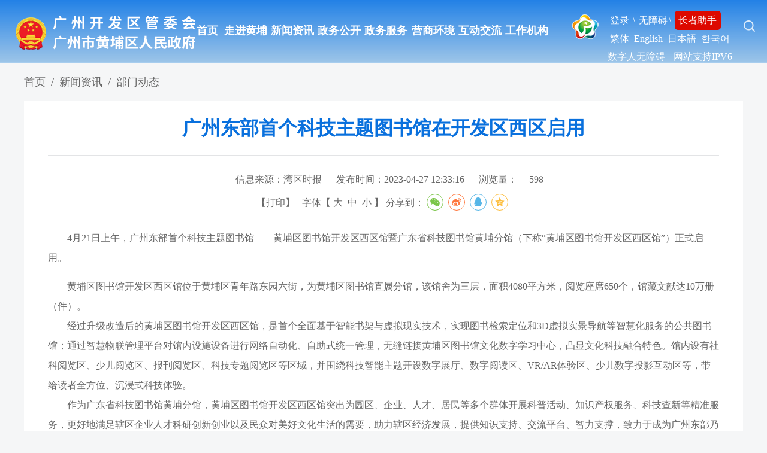

--- FILE ---
content_type: text/html; charset=utf-8
request_url: http://www.hp.gov.cn/xwzx/bmdt/content/post_8952789.html
body_size: 6582
content:
<!doctype html>
<html lang="zh-CN">
	<head>
		<meta charset="utf-8">
		<meta http-equiv="X-UA-Compatible" content="IE=edge,chrome=1">
		<meta name="viewport" content="width=device-width, initial-scale=1.0, maximum-scale=1.0, user-scalable=0">
		  <meta name="SiteName" content="广州市黄埔区人民政府门户网站">
  <meta name="SiteDomain" content="www.hp.gov.cn">
  <meta name="ColumnName" content="部门动态">
  <meta name="ColumnDescription" content="各部门的工作动态。">
  <meta name="ColumnKeywords" content="工作;会议;活动">
  <meta name="ColumnType" content="工作动态">
  <meta name="SiteIDCode" content="4401120001">
  <meta name="Keywords" content="广州,黄埔区,政府,网站,信息公开,广州开发区管委会,广州市黄埔区,广州开发区,广州经济开发区,广州经济技术开发区,广州高新技术,广州保税区,广州出口加工区" />
<meta name="description" content="广州市黄埔区人民政府网站（网址：www.hp.gov.cn）以需求为导向，以服务为宗旨，遵循‘以人为本’的设计理念，围绕信息公开、在线服务和公众参与三大政府网站功能定位，设置了‘政务公开’、‘政务服务’、‘互动交流’、等频道，以丰富的内容、人性化的服务和强大的功能为用户提供服务" /><script>window.NFCMS_SITE_ID=200007;window.NFCMS_PUB_TYPE="post";window.NFCMS_POST_ID="8952789";window.NFCMS_CAT_ID="22171";</script><script src="//statistics.gd.gov.cn/scripts/s.js?t=1682570014" async></script>
			<meta name="ArticleTitle" content="广州东部首个科技主题图书馆在开发区西区启用">
			<meta name="PubDate" content="2023-04-27 12:33:52">
			<meta name="ContentSource" content="​湾区时报">
			<title>广州东部首个科技主题图书馆在开发区西区启用_部门动态_广州市黄埔区人民政府门户网站</title>
			<link rel="stylesheet" href="/2021css/list.css">
			<link rel="stylesheet" type="text/css" href="/2021css/share.css">
			<script src="/2021js/jquery.js" type="text/javascript"></script>
			<!--视频js--->
			<link rel="stylesheet" href="//g.alicdn.com/de/prismplayer/2.7.4/skins/default/aliplayer-min.css" />
			<script charset="utf-8" type="text/javascript" src="//g.alicdn.com/de/prismplayer/2.7.4/aliplayer-min.js"></script>
			
			<script src="/js/audio.min.js"></script>
	 <link rel="stylesheet" type="text/css" href="/webcss/audiojs.css">
			</script>

			<!--视频js--->

			<script src="/2021js/jquery.qrcode.js"></script>
			<script src="/2021js/qrcode.js"></script>
	</head>
	<script type="text/javascript">
		var channelId = "22171";
		var parentId = "22165";
		var channelName = "部门动态";
	</script>
	<body>
		<!DOCTYPE html>
<html>

<head>
	<meta charset="utf-8">
	<title></title>
	<link href="/2021css/header_footer.css" rel="stylesheet" />
	<link href="/2021css/list_header_footer.css" rel="stylesheet" />

<body>
	<meta charset="utf-8">
	<div class="header">
		<div class="header-div">
			<div class="header-logo" wzades="广州市黄埔区人民政府、广州开发区管委会门户网站标识"><a href="//www.hp.gov.cn/"
					target="_top"><img src="/2021images/list_logo.png"/></a></div>
			<div class="header-nav" wzades="导航栏区域，包含首页、走进黄埔、新闻资讯、政务公开、政务服务、营商环境、互动交流、工作机构栏目入口。"
				aria-label="您已进入首页及一级栏目导航区。" altdes="导航区" aria-role="navigation">
				<ul>
					<li><a href="//www.hp.gov.cn/" title="首页" target="_top">首页</a></li>
					<li>
						<a href="/zjhp/index.html" title="走进黄埔"
								target="_top">走进黄埔</a>					</li>
					<li>
						<a href="/xwzx/index.html" title="新闻资讯"
								target="_top">新闻资讯</a>					</li>
					<li>
						<a href="/zwgk/index.html" title="政务公开"
								target="_top">政务公开</a>					</li>
					<li>
						<a href="/zwfw/index.html" title="政务服务"
								target="_top">政务服务</a>					</li>
					<li>
						<a href="/tzcy/index.html" title="营商环境"
								target="_top">营商环境</a>					</li>
					<li>
						<a href="/hdjl/index.html" title="互动交流"
								target="_top">互动交流</a>					</li>
					<li>
						<a href="/gzjg/index.html" title="工作机构"
								target="_top">工作机构</a>					</li>
					<li class="le"><a target="_blank" href="http://eng.gdd.gov.cn/">English</a></li>
				</ul>
				<div class="clear"></div>
			</div>
			<div class="phone-menu"></div>
			<div class="header-wap" aria-label="您已进入工具栏服务区" altdes="服务区">
				<div class="hpqh_logo"><img src="/2021images/hpqh_logo.png"/></div>
				<ul  class="header_ul">
					<li class="login-wza">
						<a wzades="个人中心登录入口" href="https://my.gz.gov.cn" target="_blank">登录</a> \
							 <a wzades="无障碍阅读" title="无障碍阅读" id="wza" >无障碍</a>\
					<!-- <a wzades="无障碍阅读" title="无障碍阅读"  href="javascript:;" onclick="aria.start()">无障碍</a> \ -->
						<!-- <a wzades="长者助手" title="长者助手" class="slh" href="javascript:;" onclick="aria.oldFixedStart()">长者助手</a> -->
						<a wzades="长者助手" title="长者助手" id="slh" class="slh" href="javascript:void(0);">长者助手</a>
						<div class="drop">
							<a href="javascript:void(0);" onclick="jft()" title="点击简繁体切换" id="jfttxt">繁体</a>
							<a target="_blank" href="http://eng.gdd.gov.cn/" title="黄埔区英文版网站 Guangzhou Development District">English</a>
							<a target="_blank" href="http://jp.gdd.gov.cn/" title="黄埔区日文版网站 Guangzhou Development District">日本語</a>
						    <a target="_blank" href="http://kr.gdd.gov.cn/" title="黄埔区韩文版网站 Guangzhou Development District">한국어</a>
						</div>
					</li>
					<script>
							//简转繁
										var font = "t";

										function jft() {
											zh_tran(font);
											if(font == "s") {
												font = "t";
												document.getElementById("jfttxt").innerHTML = "繁体";
											} else {
												font = "s";
												document.getElementById("jfttxt").innerHTML = "簡體";
											}
										}
						</script>
					<!-- <li class="hm_lang" title="多语言版本">
						<h4 wzades="多语言版本"><span>多语言</span><b class="icon_lang"></b></h4>
						
						
					</li> -->
					<li class="search" wzades="网站搜索" aria-label="您已进入全站搜索交互区，本区域包含1个文本输入框和1个提交按钮。请输入关键词，按回车键进行网站内容搜索。"
						altdes="交互区" aria-role="interact">
						<strong  class="search-bt"></strong>
						<div class="search-div" id="sousuo">
							<form name="pageform" method="get" id="pageform"
								action="https://search.gd.gov.cn/search/all/200007?Submit=&keywords=ss&token="
								target="_blank">
								<input type="text" value="请输入您要搜索的关键字" onblur="if(this.value==''){this.value='请输入您要搜索的关键字'}" id="keywords" name="keywords" class="int" onfocus="this.value=''">
								<span accidx="30"><img src="/2021images/20210907img2.png" style="CURSOR: pointer" onclick="checkSubmit();"></span>
							</form>
						</div>
					</li>
				</ul>
				<div class="ipv6" aria-role="service"><a id='assist-open' href="javascript:void(0)" style="color: #fff; margin-right:10px;">数字人无障碍</a> 网站支持IPV6</div>
				<div class="clear"></div>
			</div>
			<div class="clear"></div>
		</div>
	</div>
	

	<script>
		$(function(){
					$(".search-bt").click(function(){
						$(".search-div").slideToggle("fast");
						$(".search-bt").toggleClass("on");
						$(".header-div").toggleClass("on");
						$(".search").toggleClass("on");
					});
					
					//导航menu
					$(".phone-menu").bind("click",function(){
						event.stopPropagation();//阻止冒泡
						$(".header-nav").animate({ right: '0' }, 400 );
						scrControl(0);
					});
					$('body').click(function(){
						$(".header-nav").animate({ right: '-100%' }, 300 );
						scrControl(1);
					});
					$(".header-nav").click(function(){
						event.stopPropagation();
					});

					
				});
					function checkSubmit(){
					 if(document.getElementById('keywords').value==''||document.getElementById('keywords').value=='请输入您要搜索的关键字')
						alert('请输入关键字！');
					 else
						document.pageform.submit();
					 }
	</script>
	<script type="text/javascript" src="/js/font.js"></script>
	
<!--兼容性 南方网无障碍-->
<!--兼容性 南方网无障碍-->

<script src="//service.gd.gov.cn/wza/wza.js?app=www-hp" async="async"></script>
	<script src="https://slhsrv.southcn.com/wza/slh.js?app=www.hp.gov.cn" referrerpolicy="origin"></script>
	<script type="text/javascript">
		// IE8 兼容配置 
					window.onload = function() { 
					cnillWzaInstance.startInit("http://www.hp.gov.cn/js/cnill_polyfill.swf"); 
					}
					document.getElementById("wza").onclick = function() { 
					// 执行实例的init方法 
					cnillWzaInstance.init(); 
					// cnillWzaInstance为全局变量 
					}
					// 适老化
					document.getElementById("slh").onclick = function() {
						// 执行实例的init方法
						slhInstance.init();  // cnillWzaInstance为全局变量
					}
	</script>
<!--无障碍浏览E-->
<!--无障碍浏览E-->
</body>

</html>
		<div class="container">
			<div class="location" wzades="当前位置" aria-label="您已进入页面访问路径导航区" altdes="导航区">
				<div class="mar">
					<a href="http://www.hp.gov.cn/">首页</a>&ensp;/&ensp;<a href="http://www.hp.gov.cn/xwzx">新闻资讯</a>&ensp;/&ensp;<a href="http://www.hp.gov.cn/xwzx/bmdt">部门动态</a>
				</div>
			</div>
			<div class="contentpage-wrap" aria-label="您已进入页面内容视窗区" altdes="视窗区">
				<div class="print-class content-wrap">
					<h1 wzades="文章标题：广州东部首个科技主题图书馆在开发区西区启用">
						广州东部首个科技主题图书馆在开发区西区启用
					</h1>
					<div class="article-info">
						<div class="article-info-div">
							<span class="article-source" wzades="信息来源：​湾区时报">信息来源：​湾区时报</span>
							<span class="article-create_time" wzades="发布时间：2023-04-27 12:33:16">发布时间：2023-04-27 12:33:16</span>
							<span class="article-vistit" wzades="浏览量">浏览量：<script>window.NFCMS_SITE_ID=200007;window.NFCMS_PUB_TYPE="post";window.NFCMS_POST_ID="8952789";window.NFCMS_CAT_ID="22171";</script><script src="//statistics.gd.gov.cn/scripts/s.js?t=1682570014" async></script><span id="NFCMS-POST-VISIT-2">-</span><script>setTimeout(function(){var s = document.createElement("script");s.type = "text/javascript";s.src = "//statistics.gd.gov.cn/jsonp/post/sum?post=8952789&site=200007&callback=NFCMS_CB_POST_VISIT_2&t=" + Math.random().toString(35).substr(2);window.NFCMS_CB_POST_VISIT_2 = function(data){document.getElementById("NFCMS-POST-VISIT-2").innerHTML = data.count;document.body.removeChild(s);};document.body.appendChild(s);}, 10);</script></span>
						</div>
						<div class="article-share">
							<span class="article-font">【<a wzades="打印" href="#"
									onClick="window.print();">打印</a>】&nbsp;&nbsp;&nbsp;字体【&nbsp;<a
									onClick="this.href='javascript:doZoom(16,14,14,16);'" wzades="字体调节：大">大</a>&nbsp;&nbsp;<a href="#"
									onClick="this.href='javascript:doZoom(16,14,14,14);'" wzades="字体调节：中">中</a>&nbsp;&nbsp;<a href="#"
									onClick="this.href='javascript:doZoom(16,14,14,12);'" wzades="字体调节：小">小</a>&nbsp;】</span>
							<span class="articel-fxd" wzades="分享">分享到：<div id="share-1" style="display: inline-block;"
									data-sites="wechat ,weibo, qq, qzone"></div></span>
						</div>
					</div>
					<div class="content" id="zhengwen">
						<div id="zoomcon" wzades="正文">
							<!--是否有视频，加载播放器-->
							<script type="text/javascript">
								var vurl = ""
								if (vurl !== '') {
									document.write('<div id="video" style="width:600px;height:400px;margin: 0 auto"></div>');
								}
							</script>
							<!--正文开始-->
							<p>　　4月21日上午，广州东部首个科技主题图书馆——黄埔区图书馆开发区西区馆暨广东省科技图书馆黄埔分馆（下称“黄埔区图书馆开发区西区馆”）正式启用。<br/></p><p>　　黄埔区图书馆开发区西区馆位于黄埔区青年路东园六街，为黄埔区图书馆直属分馆，该馆舍为三层，面积4080平方米，阅览座席650个，馆藏文献达10万册（件）。<br/>　　经过升级改造后的黄埔区图书馆开发区西区馆，是首个全面基于智能书架与虚拟现实技术，实现图书检索定位和3D虚拟实景导航等智慧化服务的公共图书馆；通过智慧物联管理平台对馆内设施设备进行网络自动化、自助式统一管理，无缝链接黄埔区图书馆文化数字学习中心，凸显文化科技融合特色。馆内设有社科阅览区、少儿阅览区、报刊阅览区、科技专题阅览区等区域，并围绕科技智能主题开设数字展厅、数字阅读区、VR/AR体验区、少儿数字投影互动区等，带给读者全方位、沉浸式科技体验。<br/>　　作为广东省科技图书馆黄埔分馆，黄埔区图书馆开发区西区馆突出为园区、企业、人才、居民等多个群体开展科普活动、知识产权服务、科技查新等精准服务，更好地满足辖区企业人才科研创新创业以及民众对美好文化生活的需要，助力辖区经济发展，提供知识支持、交流平台、智力支撑，致力于成为广州东部乃至广州全域的科技引领型图书馆。<br/>　　当天还颁发了黄埔区图书馆2022年度“阅读之星”“优秀志愿者”“优秀图书馆分馆（服务点）”“优秀馆员”“最美阅读家庭”奖项。据悉，4月“黄埔读书月”期间，黄埔区图书馆共推出118场阅读活动，与广大读者共享书香。<br/>　　（朱婧 王德欣）</p><p><br/></p>
							<!--正文结束-->
						</div>


						<div class="rel_news" id="rel" wzades="附件下载">
							<h5>附件下载：</h5>
							<ul class="infoList" id="rel_v">
															</ul>
						</div>
					</div>
					<div>
					<div class="info_ewm" wzades="本文二维码">
							<div id="div_div">								
							</div>
							<div class="qr_container-div">扫一扫在手机打开当前页</div>
						</div>
					</div>
					
				</div>
			</div>
		</div>
		<script src="/2021js/jquery.share.min.js"></script>
		<script src="/2021js/content.js"></script>
		<!-- bottom -->
		<link href="/2021css/header_footer.css" rel="stylesheet" />
<meta charset="utf-8">
<div class="footer" wzades="版权信息与网站标识，本区域包含隐私安全、网站地图、使用帮助、联系我们、版权信息、我为政府网站找错、党政机关标识">
				<div class="mar">
						<div class="footer-menu" aria-label="您已进入网站信息视窗区" altdes="视窗区"><a href="http://www.hp.gov.cn/gywz/ysaq/index.html" title="隐私安全" target="_blank">隐私安全</a>|<a href="http://www.hp.gov.cn/gywz/wzdt/index.html" title="网站地图" target="_blank">网站地图</a>|<a href="http://www.hp.gov.cn/gywz/sybz/index.html" title="使用帮助" target="_blank">使用帮助</a>|<a href="http://www.hp.gov.cn/gywz/lxwm/index.html" title="联系我们" target="_blank">联系我们</a></div>
						<p aria-label="您已进入网站标识视窗区" altdes="视窗区"><span class="footer-zb">主办：广州开发区管委会 广州市黄埔区人民政府</span><span class="footer-cb">承办：广州市黄埔区政务服务和数据管理局</span><span class="lxwm"><a href="http://www.hp.gov.cn/gywz/lxwm/content/post_3633668.html" target="_blank">联系我们</a></span></p>
						<p aria-label="您已进入网站标识视窗区" altdes="视窗区"><span>版权所有：广州市黄埔区人民政府</span><span><a href="https://beian.miit.gov.cn/" target="_blank">备案号:  粤ICP备2022017031号-1</a></span>  </p>
						<p aria-label="您已进入网站标识视窗区" altdes="视窗区"><span><a href="http://www.beian.gov.cn/portal/registerSystemInfo?recordcode=44011202000021" target="_blank"><img src="/2021images/ba.png"/>粤公网安备 44011202000021号</a></span><span>网站标识码：4401120001</span> </p>
						<div class="dz-box">
							<ul>
								<li class="footer-jc" aria-label="您已进入我为政府网站找错平台视窗区" altdes="视窗区"><script id="_jiucuo_" sitecode='4401120001' src='https://zfwzgl.www.gov.cn/exposure/jiucuo.js'></script></li>
								<li class="footer-wza" aria-label="您已进入我为政府网站找错平台视窗区" altdes="视窗区"><img src="/2021images/slhtb.png"/></li>
								<li class="footer-dzjg" aria-label="您已进入党政机关网站标识视窗区" altdes="视窗区"><script type="text/javascript">document.write(unescape("%3Cspan id='_ideConac' %3E%3C/span%3E%3Cscript  src='https://dcs.conac.cn/js/nis/44/01/12/64c3fff48b1074acf9a51bb8c56c03c0/11440116347513788B-20015359.js' type='text/javascript'%3E%3C/script%3E"));</script></li>
							</ul>
						</div>
					</div>
				</div>
			
			<script language="JavaScript">
				var _trackDataType = 'web';
				var _trackData = _trackData || [];
			</script>
			<link rel="stylesheet" type="text/css" href="/css/layer.css">
			<script type="text/javascript" src="/js/layer.js"></script>
			<script type="text/javascript" src="/js/my_layer.js"></script> 
			<script type="text/javascript" charset="utf-8" id="kpyfx_js_id_10005273" src="/js/10005273.js"></script>	
		<script src="/2021js/common.js"></script>
		<script defer async type="text/javascript" src="//gov.govwza.cn/dist/aria.js?appid=c7ade6060c83396ffb072dce678cbcf0" charset="utf-8"></script>
		<!--数字人 -->
		<script type="text/javascript" src="https://metaqa.ucap.com.cn/assets/signlang/v2.0.0/web-page-tool/dist/assist-entry.js" human="2" human_display_type="1"></script>
		<!--数字人 e-->
	</body>
</html>


--- FILE ---
content_type: text/html; charset=UTF-8
request_url: http://statistics.gd.gov.cn/jsonp/post/sum?post=8952789&site=200007&callback=NFCMS_CB_POST_VISIT_2&t=onmibw6pv6a
body_size: 165
content:
NFCMS_CB_POST_VISIT_2({"count":598});

--- FILE ---
content_type: text/css
request_url: http://www.hp.gov.cn/2021css/list.css
body_size: 5649
content:
@charset "utf-8";
/* CSS Document */

.container .location{ background-color: #f5f6f7; border-bottom: 0px;;} 
body{ padding:0px; margin:0px; font-family:"微软雅黑"; font-size:15px; background-color: #f5f6f7;}
a{ text-decoration:none; color:#333;}
.container{ margin:auto; width:1200px;}

.main_list{min-height:800px; padding-top:0px;    background: #fff;}

.list_tt_time{display: block;font-size: 14px; color: #777;font-weight: normal; text-align: center;}
.list_title{ line-height:50px; border-bottom:1px solid #E5E5E5}
.list_first{font-size:24px;color:#0968d3;text-align: center;font-weight: bold;line-height: 35px;padding: 18px;}
.rel_news{ display:none;}
.title_cen {color: #df3a39;font-size: 24px;}
#zoomcon{ font-size:16px; color:#666; line-height:2.1; margin-top:10px;}
.dy {height: 50px;line-height: 50px;border-top: 1px solid #e5e5e5;}
.pageFirstCont h3 {height: 60px;line-height: 50px;color: #df3a39;text-align: center;font-size: 30px;font-weight: normal;}
.pageFirstCont_div { line-height:30px; padding-left:15px; padding-right:15px;}
.pageFirstCont_div img{max-width: 100%;}
#listtCon{ line-height:25px; color:#666; font-size:15px;}
.list_cen{ padding-top:5px!important;}
.wz_cen .list_wz{ float:left!important;}
.fx{ float:right; margin-top: 10px;}
#top img{ width: 100%;}
.tit-info{border-bottom: 1px solid #E5E5E5; height:40px; margin-top:15px; position:relative}

#listtCon{ padding-left:20px; line-height:30px; padding-top:20px;}
.text { text-align: center;margin-bottom: 10px}
.ztzl_title{ width:1200px; height:100px; margin:auto; margin-bottom:20px; background:url(/images/ztzl_titlebg.jpg); line-height:100px; font-size:24px; color:#FFF; font-weight:bold; text-align:center;}
/*************/
#zoomcon p{}
.article_documents{display: none; padding:20px 30px; border:1px solid #ebebeb; border-bottom: 0px;}
/* newslist */
.newslist{clear: both;}
.newslist li h4{position:relative; padding:7px 0; font-size: 1em; font-weight: normal; line-height:26px; overflow:hidden; vertical-align:top;}
.newslist li .time{position:absolute; right:0; top: 50%; margin-top: -13px; color:#999999;}
.newslist li a{float:left; max-width:100%; white-space:nowrap; text-overflow:ellipsis; -o-text-overflow:ellipsis; overflow:hidden;}
.newslist li a br{display: none;}
.newslist.MM-dd li h4{padding-right:60px;}
.newslist.yyyy-MM-dd li h4{padding-right:100px;}
.newslist.twoCol li{float: left; width: 50%;}
.newslist.twoCol{margin: 0 -15px;}
.newslist.twoCol li h4{margin: 0 15px;}
.newslist.dot li h4{padding-left: 18px;}
.newslist.dot li h4:before{content:''; position:absolute; left:0; top: 50%; margin-top: -2px; width: 5px; height: 5px; background: #666; border-radius: 50%;}
.newslist.dot.blue li h4:before{background: #1573db;}
.newslist.line li{border-bottom: 1px solid #e1e5eb;}
.newslist.line li h4{padding-top: 14px; padding-bottom: 14px;}
.newslist.dot li:hover h4:before{background: #ea2b22;}
.newslist.dot li:hover a{color: #ea2b22;}
/*********************分页*********************/

.pagediv {
    width: 915px;
    height: 41px;
    margin: 0px auto;
    text-align: center;
    padding-top: 35px;
}

.pagediv a {
    color: #666;
    border: 1px solid #c9ccd0;
    padding: 4px 7px 4px 11px;
    margin: 0 2px;
}

.pagediv a.current {
    color: #fff;
    background-color: #2583e7;
}





/*展开式菜单 Start*/

.innerBox {background:#fff;}
.innerBox em{font-style: normal;}
.innerBox .showMenu{position:relative; z-index:13; overflow:hidden;}
.innerBox .showMenu h2{font-weight:normal; font-size:1em;}
.innerBox .showMenu .li-level1{margin-bottom:3px;}
.innerBox .showMenu .li-level1 h2 a{position:relative; display:block; padding:12px 35px 12px 20px; font-size:1em; line-height:1.6em; text-align:left; background-color:#f7f7f7;}
.innerBox .showMenu .li-level1 h2 a:hover{color:#005192; background-color:#dedede;}
.innerBox .showMenu .li-level1 h2 a.anow{color:#fff; background-color:#019cf8;}
.innerBox .showMenu .li-level1 h2 a.show{color:#fff; background-color:#019cf8;}

.innerBox .showMenu .li-level1 h2.level1-drop a:before{ position:absolute; top:50%; right:15px; content:""; margin-top:-8px; width:15px; height:15px; background-image:url(/gbimages/pages/arrow.png); background-repeat:no-repeat; background-position:-15px 0;}
.innerBox .showMenu .li-level1 h2.level1-drop a:hover:before{background-position:-15px 0;}
.innerBox .showMenu .li-level1 h2.level1-drop a.anow:before{background-position:0 0;}
.innerBox .showMenu .li-level1 h2.level1-drop a.anow:hover:before{background-position:0 0;}
.innerBox .showMenu .li-level1 h2.level1-drop a.show:before{background-position:-30px 0;}
.innerBox .showMenu .li-level1 h2.level1-drop a.show:hover:before{background-position:-30px 0;}

.innerBox .showMenu .show-classify{}
.innerBox .showMenu .show-classify li{float:left; width:100%; padding:11px 0; border-bottom:1px solid #dedede;}
.innerBox .showMenu .show-classify li a{position:relative; display:block; padding-left:20px; line-height:1.8em;}
.innerBox .showMenu .show-classify li a:before{position:absolute; top:-7px; left:0; content:""; margin-top:.9em; width:3px; height:15px; line-height:1.8em; background-color:#019cf8;}
.innerBox .showMenu .show-classify li a.anow{color:#019cf8;}
.innerBox .showMenu .show-classify li.notBorder{border-bottom-width:0;}

.innerBox .showMenu .ul-level1{display:none; padding:0 20px; background-color:#fff;}

/*展开式菜单 End*/

.pageList .addline{padding-top:15px; padding-bottom:15px; border-bottom:1px dashed #d6d6d6;}
.pageList.infoList li{padding-top:8px; padding-bottom:8px;}
.pageList.infoList li h4 a:before{top:-3px; width:4px; height:7px; background-color:transparent; border-radius:0; background-image:url(/gbimages/bullet1.gif);}

.pageLists{}
.pageLists .setModule{}
.pageLists .setModule .common-more{margin-right:20px;}
.pageLists .infoList{padding:15px 20px; border:1px solid #ebebeb;}

.pageFirstCont{padding-top:20px; font-size:1em; line-height:200%;}
.pageFirstCont p{margin-bottom:15px;}
.pageFirstCont p a{color:#1a56a8;}

.pageListPic{margin-bottom:15px; overflow:hidden;}
.pageListPic ul{margin-right:-10px; margin-left:-10px; overflow:hidden; zoom:1;}
.pageListPic ul li{position:relative; float:left; width:30.333%;}
.pageListPic ul li a{display:block; font-size:1em; overflow:hidden;}
.pageListPic ul li span.pic{display:block; width:100%;  height:182px; background-color:#ebebeb; overflow:hidden;}
.pageListPic ul li span.pic img{display:block;  width:100%; min-height:100%; height:auto;}
.pageListPic ul li span.txt{display:block; padding:10px; font-size:14px; text-align:left; background-color:#f9f9f9; border-right:1px solid #ebebeb; border-bottom:1px solid #ebebeb; border-left:1px solid #ebebeb;}
/*****.pageListPic ul li span.txt:before{display:inline-block; width:1px; height:48px; content:""; vertical-align:middle; visibility:hidden;}*****/
.pageListPic ul li span.txt font{display:inline-block; vertical-align:middle; max-height:48px; line-height:24px; width:99%;}
.pageListPic.spread ul li{width:25%;}


/* 政府信息主动公开基本目录清单 */
.zdgkjbml-ban{background: url(/2021images/banner_mlqd.jpg) no-repeat center center;width: 100%;height: 560px;}
.zdgkjbml-ban img{display: none;width: 100%;}
.zdgkjbml-intro{position: relative;background: #ffffff;box-shadow: 0 0 8px 0 #cccccc;margin: -60px auto 0;box-sizing: border-box;padding:20px 30px;text-align: justify;text-indent: 2em;line-height: 2.125;}
.zdgkjbml-list ul{padding: 30px; margin: 0 -15px;}
.zdgkjbml-list li{float: left; width: 33.33%;}
.zdgkjbml-list li h4{padding-top: 10px; padding-bottom: 10px; margin: 0 15px;}
.zdgkjbml-list .newsList.arrow li h4{padding-left: 20px;}
.zdgkjbml-list .newsList.arrow li h4:before{content:''; position:absolute; left:0; top: 50%; margin-top: -6px; width: 0; height: 0; border: transparent solid 6px;border-left-color: #666;}
.zdgkjbml-list .newsList.arrow.red li h4:before{border-left-color: #c60000;}
.zdgkjbml-list .newsList.arrow.red li a:hover{color: #c60000;}
.zdgkjbml-list .newsList li h4{position:relative; padding:7px 0; font-size: 1em; font-weight: normal; line-height:26px; overflow:hidden; vertical-align:top;}.newsList li .time{position:absolute; right:0; top: 50%; margin-top: -13px; color:#999999;}
.zdgkjbml-list .newsList li a{float:left; max-width:100%; white-space:nowrap; text-overflow:ellipsis; -o-text-overflow:ellipsis; overflow:hidden;}


@media (max-width: 1280px) {
  .bms-list li{width: 25%;}
  .jcml-header, .zdgkjbml-ban{height: auto; background: none;}
  .jcml-header img, .zdgkjbml-ban img{display: block;}
  .zdgkjbml-list li{width:50%;}
}

@media (max-width: 991px){
.mobile-sideBar{position:fixed; left:-200px; top:0; bottom:0; z-index:9999; background:rgba(0,0,0,0.6); width:200px; transition: all .3s; -webkit-transition:all .3s; box-shadow:0 0 5px rgba(0,0,0,0.4);}
.mobile-sideBar-mark{position:fixed; top:0; bottom:0; left:0; right:0; background-color:rgba(0,0,0,0.3); z-index:10; display:none;}
.mobile-sideBar-over{width:200px; height:100%; overflow-x:hidden;}
.mobile-sideBar-scroll{position:relative; width:220px; height:100%; overflow-x:hidden;}
.mobile-sideBar-icon{position:absolute; left:100%; bottom:0; z-index:13; width:40px; height:40px; background:url(/2021images/site-tree-ico.gif) no-repeat center center; background-color:rgba(0,0,0,0.6); border-radius:0 4px 0 0;   cursor: pointer; box-shadow: 0 0 5px rgba(0,0,0,0.5);}
.mobile-sideBar-icon-open{transform: rotate(180deg); border-radius: 0 0 0 4px;}

.mainContent {
    float: none;
    width: 100%;
}	
.list_cen  .inBox{ width:auto; float:none;}

.inBox .zxfk-search ul li.selects{width:120px;}
.inBox .zxfk-search ul li.keyword{float:none; width:auto; margin-left:120px;}
.inBox .zxfk-search ul li.times{width:80%;}
.inBox .zxfk-search ul li.button{width:20%;}
.inBox .zxfk-search .layui-form-label{width:120px; padding:0; line-height:32px; text-align:center;}
.inBox .zxfk-search .layui-form-label span{display:block; margin-right:15px; background-color:#f7f7f7;}
.inBox .zxfk-search .layui-input-block{margin-left:120px;}
.hdjl-xjlb .xjgs-list li .num{ display:none;}

.inBox .hdjl-xjlb .xjgs-list li{ padding-left:0px; padding-right:157px;}
.inBox .hdjl-xjlb .xjgs-list li .status{ width:17%;}
.inBox{ width:auto !important;}
	.pagediv{ height: auto; padding-bottom:15px}
	.pagediv a {color: #666; border: 1px solid #c9ccd0; margin: 0 2px;display: inline-block; text-align: center; margin-top: 10px;   padding: 5px 10px 5px 10px;}
		.pageListPic ul{ margin: 0px!important;}
	.mainContent{}
	.pageListPic ul li{ width: auto!important; float: none!important; margin: 0px!important; margin-bottom: 10px!important}
	.pageList{ padding-left: 15px}
	.pageFirstCont_div img{ max-width: 80%;}
	.pageFirstCont h3{ height: auto; margin-bottom: 15px;line-height: 35px; font-size: 24px;}
	.info_ewm{ display: none;}
	.pageFirstCont{ padding-left:15px;}
	.article-share{ display: none;}
}
#zoomcon img{ max-width: 80%; height: auto;}

/***********领导之窗***********/

/*leaderIndex_right*/
.wrap{width:830px;background:#FFF;}
.ldfgCon{color:#333333;line-height:24px;margin-top:15px}
/*********************/

.glgj { padding-bottom:10px;padding-left: 15px;}
.glgj li{ line-height:30px;}
.glgj li:hover a{color:#e6b8b8;}

.layout-side-scroll{position: relative;height: 100%;overflow-x: hidden;}

.sideBar { float:left; width:246px;}

.sideMenu{ position: relative;z-index: 13; overflow: hidden; border: 1px solid #a3c0e0; border-left: 3px solid #0968d3;  border-right: 0px;}
.sideMenu:before{content: ''; position: absolute; right: 0px; height:100%; width: 1px; background-color: #a3c0e0;}

.sideBar{float:left;width: 180px;}
.sideBar li a{padding-right: 30px; display:block;overflow:hidden; padding-top:15px; line-height:25px; padding-bottom:15px; font-size:18px; padding-left:30px; color:#333333;border:1px solid #fff; border-right:0px;}
.sideBar li.ano a{
    color: #0968d3;
    border: 1px solid #a3c0e0;
    background: url(/2021images/hp_icon39.png) no-repeat #f5f6f7;
    background-position: right 10px center;
    border-right: 0px;position: relative;
    z-index: 999;
}
.sideBar li:hover a{
    color: #0968d3;
    border: 1px solid #a3c0e0;
    background: url(/2021images/hp_icon39.png) no-repeat #f5f6f7;
    background-position: right 10px center;
    border-right: 0px;position: relative;
    z-index: 999;
}


.mainContent{float:right;width: 975px;min-height:550px;margin-top:15px;padding-right: 15px;}
.gk_gqdt_tab{ margin:0 0 15px; background:#efefef; overflow:hidden; zoom:1;}
.gk_gqdt_tab li{float:left; width:9.09%; text-align:center; cursor:pointer; font-size:16px; min-width:60px; white-space:nowrap;}
.gk_gqdt_tab li a{ display:block; height:40px; line-height:40px;}
.gk_gqdt_tab li.current, .gk_gqdt_tab li:hover{background:#bc1010; color:#fff; font-weight:bold;}
.gk_gqdt_tab li a.cur,.gk_gqdt_tab li a:hover{background:#bc1010; color:#fff; font-weight:bold;}
.gk_gqdt_tab li.current a, .gk_gqdt_tab li:hover a{color:#fff;}
.gk_gqdt_tab li a:hover{ background:#e0e0e0; color: #333}
.pageList ul{}
.pageList li{background:url(/2021images/hp_icon40.png) no-repeat 0px 19px; border-bottom:1px dashed #e1e1e1; padding-top:10px; padding-bottom:10px; font-size:15px; padding-left:15px; line-height:25px; position: relative;padding-right: 100px;}
.pageList li a{color:#444444}
.pageList li a:hover{ color:#ed2c25;}
.pageList li span,.pageList li span.time{ color:#444444; color: #444444;position: absolute;right: 0px;top: 10px;}
.pageList li br{display: none;}



.pageListPic { margin-left:15px;}
.pageListPic li{ float:left; width:278px; text-align:center; margin-right:10px; margin-left:10px; margin-bottom:20px;    border: 1px solid #ddd;}
.pageListPic li:hover a{color:#ed2c25;}
.pageListPic img{ width:278px; height:180px;}
.pageListPic p{ line-height:25px;}
.pageListPic p span.pic{ display:block; overflow:hidden; width:278px; height:180px;}
.pageListPic p span.txt{line-height: 40px;}

.container{ width:1200px; margin:auto; background:#fff;}
.contentpage-wrap{ padding:40px; padding-top: 20px;}
.content-wrap h1{ font-size:32px; text-align:center;  padding-bottom:20px; line-height:50px;color:#0970dd; border-bottom: 1px solid #e3e4e6;}
/* .content-wrap h1 br{display: none;} */
.content-wrap .content{ padding-top:10px;}
.content_shareIcon{ position:absolute; right:0px; top:-2px;}

.article-info{ position: relative; margin-top: 20px;}
.article-share{/* position: absolute;  right: 0px; top: 0px;*/ text-align: center;}
.article-info-div{ line-height: 40px; text-align: center;}
.article-info-div span{ margin-left: 20px;}
.content{ border-bottom: 1px solid #ddd;}
.content p{margin: 15px 0;}
.info_ewm{ width: 200px; text-align: center; margin: auto;  margin-top: 40px;}
.info_ewm canvas{ width: 150px;}
.qr_container-div{ margin-top: 10px; color: #333;}


@media (max-width: 1024px){
	.sideBar{ }
	.mainContent,.container,.pagediv{ width: auto; float: none;}
	
	.sideMenu{ background-color: #fff;}
	.list_first{ position:relative;background-color: #fff; z-index: 999;}
	.sideBar{float:left;width:200px;}
	.content-wrap h1{ font-size: 24px; line-height: 43px; padding-top: 0px;}
	.article-share{ position: initial; margin-top: 10px;}
	.articel-fxd span{ display: block;}
	.articel-fxd span a{ display: inline-block;}
	.article-info-div span{ display: block;}
	.article-vistit span{ display: inline-block;}
	.articel-fxd{ display: none;}
	.article-font{ display: block; text-align: center;}
	.contentpage-wrap{ padding: 20px;}
	
.container .wgk_list{ width:auto!important; float:none}
.container .wgk_content{ width:auto!important; float:none}
}
@media (max-width: 768px) {
.zdgkjbml-list li{width: 100%;}	
}

.container .location.hover{ height: auto}
.clearfix{*zoom:1}.clearfix:before,.clearfix:after{display:table;line-height:0;content:""}.clearfix:after{clear:both}
.curb_cd {
	position: relative; 
}
.curb_cd dl {
	position:relative; 
}
.curb_cd dl *{box-sizing:content-box !important;}
.curb_cd dl dt {
	position:absolute; top:-42px; right:10px;
	width: 158px;
	height: 32px;
	background: url(/images/yw_ywdh2.gif) no-repeat;
	cursor: pointer;
	color: #09C;
	font-weight: bold;
	font-size:15px;
	z-index:2;
}
.curb_cd dl dt span {
	display: block;
	line-height: 32px;
	
}
.curb_cd dl dd {
	background: #fff;
	padding: 20px;
	border: #cccccc 1px solid;
	border-top: none;
	display: none;
}
.curb_cd dl dd li {
	display: block;
	float:left;
	width:25%;
    font-size:16px;
	line-height:28px;
}
.curb_cd dl dd a:hover {
	color: #da2745;
}
.curb_cd dl.hover dt{
	color: #F00;
}
.curb_cd dl.hover dd {
	display: block;
}

.curb_cd2 {
	position: relative; 
}
.curb_cd2 dl {
	position:relative; 
}
.curb_cd2 dl *{box-sizing:content-box !important;}
.curb_cd2 dl dt {
	position:absolute; top:-152px; right:0;
	width: 158px;
	height: 32px;
	background: url(/images/yw_ywdh2.gif) no-repeat;
	cursor: pointer;
	color: #09C;
	font-weight: bold;
	font-size:15px;
	z-index:2;
}
.curb_cd2 dl dt span {
	display: block;
	line-height: 32px;
	padding-left: 35px;
}
.curb_cd2 dl dd {
	background: #fff;
	padding: 20px;
	border: #cccccc 1px solid;
	border-top: none;
	display: none;
	margin-bottom:15px;
}
.curb_cd2 dl dd li {
	display: block;
	float:left;
	width:20%;
	line-height:28px;
}
.curb_cd2 dl dd a:hover {
	color: #33a4e8;
}
.curb_cd2 dl.hover dt{
	color: #F00;
}
.curb_cd2 dl.hover dd {
	display: block;
}

.container .wgk_list{ width: 24%}
.container .wgk_content{ width:72%;}
.list_left_01{ background:#2178c9; height:40px; line-height:40px; font-size:16px; font-weight:bold; color:#fff; padding-left:25px;}
.list_left_02wgk{ border:1px solid #ccc; border-top:none; padding:15px 0;}
.list_left_02wgk a{background:url(/images/sidebar_arrow.gif) no-repeat 30px center; height:25px; line-height:25px; display:block;  color:#333; font-size:14px; margin-bottom:6px; padding-left:50px; }

/*政策解读css*/
.zxjd_box{ border:none;}
.zcjd_hd{height:36px; line-height:36px; background:#EEEEEE; font-size:1.2em;}
.zcjd_hd a{ color:#fff; text-align:center;}
.zcjd_hd .title a{ float:left;  height:36px; background:#2b75bb; padding:0 20px;}
.zcjd_hd .more{ float:right; color:#F00; font-size:14px; padding-right:10px;}
.zttp_scroll{clear:both; margin-top:10px;margin-bottom:15px; overflow:hidden;}
.zttp_scroll .inlinks{position:relative; margin:0;}
.zttp_scroll .prev, .zttp_scroll .next{ position:absolute; top:100px; width:26px; height:26px; border-radius:14px; border:1px solid #999;  background:#999999; text-align:center; line-height:26px; color:#fff; font-family:"宋体"; font-size:16px; font-weight:bold; cursor:pointer;  opacity:.8; filter:alpha(opacity=80); }

.zttp_scroll .prev{left:2px; z-index:1000;}
.zttp_scroll .next{right:2px;}
.zttp_scroll .bd{overflow:hidden; position:relative;}
.zttp_scroll .bd ul li{float:left; margin-right:18px; width:33.33%;}
.zttp_scroll .bd ul li img{ width:100% !important; height:208px;}
.zttp_scroll .prev:hover, .zttp_scroll .next:hover{color:#333; background:#FFF;  opacity:.6; filter:alpha(opacity=60);}
.zttp_scroll li .bt{display:block; text-overflow:ellipsis; -o-text-overflow:ellipsis; overflow:hidden; padding:10px 10px 0px; text-align:center; font-size:12px;}


/*list*/
.news_list{padding:20px 40px;}
.news_list li{ position:relative; padding:0 90px 0 26px; clear:both; overflow:hidden; font-size:16px; line-height:42px; background:url(/images/common_dot.gif) no-repeat left center;}
.news_list li span{ position:absolute; right:0; background:#fff; top:0; color:#999999; z-index:1; font-size:14px; color:#999999;}
.news_list li a{float:left; max-width:96%; white-space:nowrap; text-overflow:ellipsis; -o-text-overflow:ellipsis; overflow:hidden; color:#666666;}
.news_list li a:hover{color:#333; font-weight:bold;}
.news_list .pagediv{padding-bottom:20px;}



.gzmain{width:100%;margin:20px auto;font-family:"MicroSoft YaHei";}
.gzbxrxmain{width:620px;margin:0 auto;font-family:"MicroSoft YaHei";}
.tsban{background:#eae8e8;line-height:38px;color:#333;margin:10px 0; text-indent:10px;font-size:14px;font-family:"MicroSoft YaHei";}
.table1{width:100%;margin:10px 0;font-family:"MicroSoft YaHei";}
.table1 th{background:#f8f8f8;line-height:36px;color:#228ebc;font-size:14px;text-align:left;text-indent:10px;}
.table1 td{font-size:13px;line-height:38px;color:#666;text-align:left;color:#444;text-indent:10px;}
.table1 td a{color:#666;width:430px;color:#666;overflow:hidden;white-space:nowrap;text-overflow:ellipsis;}
.table1 td a:hover{color:#0082c7;}


.table-sqd1{width:100%;margin:8px 0 6px;}
.table-sqd1 th{background:#f1f1f2;color:#228ed2;line-height:38px;text-align:center;border-bottom:2px solid #fff;}
.table-sqd1 .title{text-align:left;text-indent:10px;}
.table-sqd1 td{text-align:center;line-height:38px;background:#f8f8f8;font-weight:bold;color:#666}

.table-sqd2{width:100%;margin:4px 0 6px;}
.table-sqd2 .ml10{text-align: left;padding: 0 10px;}
.table-sqd2 .title{/*background:#0195c5;*/background:#f1f1f2;border-right:2px solid #fff;padding:0 10px;white-space:nowrap;color:#228ed2;}
.table-sqd2 td{text-align:center;line-height:38px;background:#f8f8f8}
.table-sqd2 .t-content{text-align:left;/* text-indent:24px; */padding:0 10px;    line-height: 38px;}
.table-sqd2 .t-content2{text-align:left;padding:0 10px;line-height: 38px;} 
h1.content_title2{ text-align: left;}



@media (max-width:390px){
.curb_cd dl dt {
	position:absolute; top:-23px; right:10px;width: auto;}
}

--- FILE ---
content_type: text/css
request_url: http://www.hp.gov.cn/2021css/header_footer.css
body_size: 2960
content:

body{font-size: 16px;}
body,div,p,span,ul,li,h1,h2,h3,h4,h5,ol,dl,dt,dd,img,a,input,textarea,clear,b{ padding:0; margin:0; list-style:none; border:0;font-family:"微软雅黑";}
.clear{ clear:both;}
a{ text-decoration:none;}a{color:#666666}
body{color:#666666;}
.mar{ width:1200px; margin:auto;}
.header{ position: relative;}
.header-div{ height: 105px; position: fixed; width: 100%;background: linear-gradient(to bottom, #439fed 0%, rgba(67, 159, 237, 0) 100%); z-index: 999;}
.header-div:before {content:'';position: absolute;height: 1px; background:url(/2021images/20210823img1.png) repeat-x; width: 100%;bottom:0px;opacity: 0.5;}
.header-div.hover{  background:url(/2021images/20210823img2.png) repeat-x #75b5f4;}
.header-logo{ text-align: center; font-size: 32px; line-height: 105px; margin-left: 2%; position: absolute;}
.header-logo img{ vertical-align: middle; margin-right: 20px;}
.header-logo a{color:#fff}
.hpqh_logo{float: left; padding-top: 6px; margin-right: 17px;}
.header_ul{float: left;}
.header-nav{ width:50%; margin: auto; line-height: 103px; text-align: center;}
.header-nav li{ float: left; font-size: 18px;  position: relative;font-weight: bold; width: 12.2%;}
.header-nav li:first-child{ width:8%}
.header-nav li a:before {content:'';position: absolute;bottom: -2px;left:0px;z-index:1;height: 3px; background-color: #fff; width: 0;transition: all .3s; -webkit-transition: all .3s;}
.header-nav li:hover a:before,.header-nav li.hover a:before { width: 100%}
.header-nav li a{ color: #fff;display: inline-block;width: auto; position: relative;}
.header-nav li:last-child{ margin-right: 0px;}
.header-wap{ position:absolute; right: 0px; top: 18px; color: #fff; line-height: 30px;}
.header-wap a{color:#fff;}
.header-wap li{cursor: pointer; float: left;}
.header-wap .login-wza{text-align: left;}
.header-wap li img{ vertical-align: middle; cursor: pointer;}
.header-wap li.en img{ margin-right: 10px;}
.header-wap li.login-wza a{ margin-left: 2px; margin-right: 2px;}
.header-wap li.login-wza a.slh{ display: inline-block; line-height: 2em; height: 2em; background:#dd0900; padding: 0 .4em; border-radius: 5px; }
.header-wap li.Email{ margin-left: 18px; margin-right: 5px;}
.header-wap .ipv6{padding-left: 60px; clear: both;}
.title-pd{ position: absolute; bottom: 40px; width: 100%; color: #fff; font-size: 36px;}
.title-pd span{ margin-right: 10px; font-weight: bold;margin-left: 10px}
.title-pd b{ font-weight: normal; margin-left: 10px; opacity: 0.8;display: block;margin-top: 10px}

.main-title{ position: relative; background: url(/2021images/20210906img1.jpg) no-repeat top center; height: 380px;background-size: 100% 100% !important;}
.location{ padding:20px 0px; border-bottom: 1px solid #f0f0f0; font-size: 18px;}
.main-title.hdjl_bg{background: url(/2021images/hdjl_bg.jpg) no-repeat center top;}
.hdjl_bg .title-pd{color: #2a64a3;}
.footer{ background: #f1f3f5  ;  padding-top: 40px; padding-bottom: 40px; margin-top: 30px;}
.footer .mar{position: relative;}
.footer  a:hover{color:#ed2c25}
.footer p{opacity: 0.8;margin-left: 10px;  margin-top: 15px; padding-right: 210px;}
.footer p a{opacity: 0.8;}
.footer a{color: #333; opacity:1;}
.footer-menu a{ margin-left: 10px; margin-right: 10px;}
.dz-box{ position: absolute; right: 0px; top: 20px;}
.dz-box li{ display: inline-block;}
.dz-box .footer-wza{margin:0 10px;}
.dz-box .footer-wza img{height: 55px;}
.dz-box .footer-dzjg img{height: 55px;}
.search-bt{ display: block; width: 60px;background: url(/2021images/hp_icon2.png) no-repeat center;height: 50px;}
.search-bt.on{background: url(/2021images/20210907img3.png) no-repeat center;}
.header-wap li.search.on{background: url(/2021images/20210907bg1.png);}
.header-wap li.search{ position: relative; width: 60px; margin-left: 0px;text-align: center}
.search-div.hover{background: url(/2021images/20210907bg1.png);}
.search-div{text-align: left; display: none; position: absolute; top: 104px; left: -255px; width: 316px; background: url(/2021images/20210907img1.png); height: 48px; line-height: 48px; }
.search-div input{  line-height: 30px; padding-left: 15px; outline: none; font-size: 16px; width: 82%; height: 48px;background: none;color:#3333337a;}
.search-div span{display: block; position: absolute; right: 13px;z-index: 999;top:-3px;}
.phone-menu{ position: relative; top:26px; float: right; right: 17px; width: 27px; height: 27px; background: url(/2021images/20210818cd.png) no-repeat;background-size: 100%;}
.phone-menu.on{ background: url(/2021images/20210818gb.png) no-repeat;}
.phone-menu{ display: none;}
.dsj_header .header{background:none  !important;}
body>.footer a{color: #666  !important;}

.dh-header .header-nav{position: relative;}
.dh-header .header-nav li {}
.sub-nav-list{ display: none; width:100%;  position: absolute; top: 105px; left: 0; padding: 0 20px; background-color:rgba(67, 159, 237, 0.5); z-index: 5; line-height: 50px; text-align: left; }
.sub-nav-list a{ height: 36px;  font-size: 14px; line-height: 36px; color: #fff; margin: 0 5px;}
.sub-nav-list a:hover{ color: #fff;}
.dh-header .header-nav li:hover .sub-nav-list{display: block;}

@media (max-width: 1590px){
	/* 20220402 */
	/* .header-nav li:first-child{width: 9%;} */
}

@media (max-width: 1500px){
	.header-wap li{}
	.header-logo{ font-size: 28px;}

	/* 20220402 */
	/* .header-wap li.login-wza a {margin-left: 5px;margin-right: 5px;} */
}

@media (max-width: 1400px){
	/* 20220402 */
	/* .header-wap li.hm_lang{width: 100px;}
	.header-wap li.hm_lang h4 b{right: 7px;} */
}
@media (max-width: 1300px){
	/* 20220402 */
	/* .header-nav li:first-child{width: 7%;margin-left: 2%;}
	.header-wap li.login-wza a {margin-left: 0px;margin-right: 0px;} */
}

.header-nav li.le a:before{content:"";display: inline-block;width:.46rem;height: .46rem;margin-right: .2rem;margin-left: -.66rem;vertical-align: middle; background: url(/mobile/icon_qiu.png) no-repeat center;background-size: .46rem;}

@media (max-width:1230px){
	.header-nav li.le{ display: block; position: relative;}
	.header-div{}
	.header-logo {text-align: left; width: 300px}
	.header-logo img{ width: 70%;margin-left: 16px;    margin-top: 3px;}
	.header-div{ height:74px;}
	.header-div.on{ height: 140px;}
	.header-logo{ line-height: inherit; font-size: 22px; margin-top: 15px; margin-bottom: 20px; margin-left: 0px; padding-right: 60px;}
	.header-wap{ position: initial;}
	.header-nav{overflow-y: auto;position: fixed;width:250px;right: -100%;line-height: 45px;top: 0px;z-index: 9999999;background: linear-gradient(to bottom,#327bd1,#1d90e2 50%,#1cafef);height: 100%;}
	.header-nav li{ float: none; width: auto; font-weight: normal;}
	.header-nav li:first-child{ width:auto;}
	.header-wap{ line-height: 40px; text-align: center;}
	.header-wap li{ display: inline-block; margin-left: 10px;}
	.phone-menu{ display: block;}
	.mar{ width: auto;}
	.title-pd{  bottom: 20px; font-size: 25px;}
	.title-pd b{padding-left: 20px; margin-left: 0px; display: block;}
	.title-pd span{padding-left: 20px;}
	.main-title{ height:200px; }
	.dz-box{ position: initial; text-align: center;}
	.dz-box li{ display: inline-block;}
	.footer{ padding-top: 20px; padding-bottom: 20px;font-size: 15px; text-align: center}
	.footer .footer-menu a{ display: inline-block;}
	.footer-menu{margin-bottom: 10px}
	.footer p{ padding-right: 0px; line-height: 24px; margin-top: 0px; margin:auto;}
	.header-nav li{margin-left: 20px;margin-right: 20px;margin-top: 19px;font-size: 15px;}
	.login-wza,.hm_lang{ display: none!important}
	.header-wap li.search{ width: 100%;}
	.header-nav li:last-child{margin-right: 20px;}
	.search-bt{ width: 23px;position: absolute; right: 64px;top: 0px;height: 23px; background-size: 100% 100%!important;}
	.search-div{ top: 49px; width: 90%; margin-left: -45%; left: 50%;}
	.title-pd span{margin-left:0px;}
	.header-wap li.search.on,.search{ background:none;}
	.ztzl_title{ width: auto; display: flex; flex-direction: column; justify-content: center; line-height: initial}
	.header-wap li.Email{ display: none}
	.phone-menu{z-index: 999999;}
	.quick-left{ display: none}
	.title-pd b{ margin-top: 0px}
	.header-div{background: url(/2021images/20210823img2.png) repeat-x #75b5f4 !important;}
	.main-title{ height: 74px!important;background: url(/2021images/20210823img2.png) repeat-x #75b5f4 !important;}
	.title-pd{ display: none}
	.location{padding: 13px 15px 13px 15px; font-size: 16px;}
	.footer p span{display: block; margin-right: 0px;}
	.footer p span.footer-cb{ padding-right: 50px;}
	.hpqh_logo{display: none;}
	.header-wap .ipv6{display: none;}

	.sub-nav-list{display: none !important;}
}

.footer p span{ margin-right: 15px}
.header-wap li.hm_lang{position:relative; width:90px;line-height: initial;}
.header-wap li.hm_lang span{display: block; text-align: center}
.header-wap li.hm_lang h4{ position:relative; height:105px; color:#fff;font-weight:normal; font-size:16px; cursor:pointer; line-height: 105px;}
.header-wap li.hm_lang h4 b{ position:absolute; right:9px; top:50px; width:0; height:0; border-width:4px; border-style:solid dashed dashed;
 border-color: #fff transparent transparent; font-size:0; line-height:0; -webkit-backface-visibility: hidden;}
.header-wap li.hm_lang .drop{ position:absolute; bottom:-109px; left:0; width:100%; padding-bottom: 10px; font-size:16px;  display:none;z-index: 999; text-indent: 1em;background:url(/2021images/20210910images6.png) no-repeat 0px 27px;}
.header-wap li.hm_lang .drop a{ display:block; padding-left:10px; line-height:35px; color:#dfe7ec;}
.header-wap li.hm_lang .drop a:hover{ color:#fff; font-weight:bold;}
.header-wap li.hm_lang:hover h4 b{
-webkit-transition: -webkit-transform .2s ease-in; 
-moz-transition: -moz-transform .2s ease-in; 
-o-transition: -o-transform .2s ease-in; 
transition: transform .2s ease-in; 
-moz-transform: rotate(180deg); 
-moz-transform-origin: 50% 30%; 
-webkit-transform: rotate(180deg); 
-webkit-transform-origin: 50% 30%; 
-o-transform: rotate(180deg); 
-o-transform-origin: 50% 30%; 
transform: rotate(180deg); 
transform-origin: 50% 30% 
}


.header-wap li.hm_lang:hover h4{background:url(/2021images/20210910images7.png);}
.header-wap li.hm_lang:hover .drop{display:block;}
.header-nav li.le{ display: none}




--- FILE ---
content_type: text/css
request_url: http://www.hp.gov.cn/2021css/list_header_footer.css
body_size: 496
content:
.header .header-div{background: linear-gradient(to bottom, #2281e6 0%, rgba(120, 176, 225, 0.7) 100%); position: inherit; border-bottom: 0px;}
.header .header-logo{ font-size: 24px;}
.footer{ background: #fff !important; padding-top: 30px !important; padding-bottom: 30px !important;}
@media (max-width: 1024px){
	.header-logo img{ margin-right: 0px;  width: 80%;margin-top: 18px!important;}
	.header-logo{ margin-top: 0px!important;}
}

--- FILE ---
content_type: application/javascript; charset=utf-8
request_url: http://www.hp.gov.cn/2021js/content.js
body_size: 1212
content:
function doZoom(size1, size2, size3, size4) {
	document.getElementById('zoomcon').style.fontSize = size4 + 'px';
	$("#zoomcon div").css({
		"font-size": size4 + 'px'
	});
	$("#zoomcon p").css({
		"font-size": size4 + 'px'
	});
	$("#zoomcon span").css({
		"font-size": size4 + 'px'
	});
	$("#zoomcon font").css({
		"font-size": size4 + 'px'
	});
	$("#zoomcon ul").css({
		"font-size": size4 + 'px'
	});
	$("#zoomcon li").css({
		"font-size": size4 + 'px'
	});
	$("#zoomcon a").css({
		"font-size": size4 + 'px'
	});

}

function bzdt(a) {
	var htm = $.trim($('#' + a + '_v').html());
	if (htm != '') {
		$('#' + a + '_v').css('display', 'block')
		$('#' + a).css('display', 'block')
	}
}
$(function() {
	bzdt('rel');
});
$('#share-1').share();
$('#share-2').share({
	sites: ['qzone', 'qq', 'weibo', 'wechat']
});
$('#share-3').share();
$('#share-4').share();


//相关文章
	if ($(".article_documents ul li").length > 0) {
		$(".article_documents").fadeIn("fast");
	}


//mp4格式视频兼容方法：
function convertMedia(){
		if (!document.getElementById("zoomcon")) return ;
		var mediaDom = document.getElementById("zoomcon").getElementsByTagName("embed") ;
		var videoDom = document.createElement("video") ;
		if (typeof(videoDom.canPlayType) != "undefined" && mediaDom && mediaDom.length > 0){
			for(var i = 0 ; i < mediaDom.length ; i++) {
				var el = mediaDom[i] ;
				var newMediaDom = document.createElement("video") ;
				newMediaDom.setAttribute("controls" , "controls") ;
				newMediaDom.setAttribute("preload" , "preload") ;
				newMediaDom.setAttribute("src" , el.getAttribute("flashvars").replace(/^vcastr_file=/ , "")) ;
				newMediaDom.setAttribute("width" , "98%") ; // el.width
				newMediaDom.setAttribute("height" , "auto") ; // el.height
				var parentDom = el.parentNode ;
				el.style.display="none" ;
				parentDom.appendChild(newMediaDom) ;
				//parentDom.removeChild(el) ;
			}
			var len = mediaDom.length ;
			for(var i = 1 ; mediaDom.length > 0 ; i++ ) {
				
				var parentDom = mediaDom[0].parentNode ;
				parentDom.removeChild(mediaDom[0]) ;
				
				if (i >= len){
					break ;
				}
			}
		}
	}
convertMedia() ;



$(function(){
	window.onload = function() {
	var imgs = document.querySelectorAll('img');
	imgs.forEach(function(img) {
		var src = img.src;
		if (src.startsWith('http://')) {
			img.src = src.replace(/^http:\/\//, 'https://');
		}
	});
};

})

--- FILE ---
content_type: image/svg+xml
request_url: https://metaqa.ucap.com.cn/assets/signlang/v2.0.0/web-page-tool/dist/voice-on.svg
body_size: 925
content:
<svg xmlns="http://www.w3.org/2000/svg" width="512" height="512" viewBox="0 0 512 512"><path d="M126,192H56a8,8,0,0,0-8,8V312a8,8,0,0,0,8,8h69.65a15.93,15.93,0,0,1,10.14,3.54l91.47,74.89A8,8,0,0,0,240,392V120a8,8,0,0,0-12.74-6.43l-91.47,74.89A15,15,0,0,1,126,192Z" style="fill:none;stroke:#000;stroke-linecap:round;stroke-linejoin:round;stroke-width:32px"/><path d="M320,320c9.74-19.38,16-40.84,16-64,0-23.48-6-44.42-16-64" style="fill:none;stroke:#000;stroke-linecap:round;stroke-linejoin:round;stroke-width:32px"/><path d="M368,368c19.48-33.92,32-64.06,32-112s-12-77.74-32-112" style="fill:none;stroke:#000;stroke-linecap:round;stroke-linejoin:round;stroke-width:32px"/><path d="M416,416c30-46,48-91.43,48-160S446,143,416,96" style="fill:none;stroke:#000;stroke-linecap:round;stroke-linejoin:round;stroke-width:32px"/></svg>

--- FILE ---
content_type: text/javascript; charset=utf-8
request_url: https://cdn.bootcdn.net/ajax/libs/pinyin-pro/3.13.2/index.js
body_size: 161408
content:
!function(n,h){"object"==typeof exports&&"undefined"!=typeof module?h(exports):"function"==typeof define&&define.amd?define(["exports"],h):h((n="undefined"!=typeof globalThis?globalThis:n||self).pinyinPro={})}(this,(function(n){"use strict";var h=["zh","ch","sh","z","c","s","b","p","m","f","d","t","n","l","g","k","h","j","q","x","r","y","w",""],g=["j","q","x"],i=["uān","uán","uǎn","uàn","uan","uē","ué","uě","uè","ue","ūn","ún","ǔn","ùn","un","ū","ú","ǔ","ù","u"],u={"uān":"üān","uán":"üán","uǎn":"üǎn","uàn":"üàn",uan:"üan","uē":"üē","ué":"üé","uě":"üě","uè":"üè",ue:"üe","ūn":"ǖn","ún":"ǘn","ǔn":"ǚn","ùn":"ǜn",un:"ün","ū":"ǖ","ú":"ǘ","ǔ":"ǚ","ù":"ǜ",u:"ü"},z=["ia","ian","iang","iao","ie","iu","iong","ua","uai","uan","uang","ue","ui","uo","üan","üe","van","ve"],s={"南宫":"nán gōng","第五":"dì wǔ","万俟":"mò qí","司马":"sī mǎ","上官":"shàng guān","欧阳":"ōu yáng","夏侯":"xià hóu","诸葛":"zhū gě","闻人":"wén rén","东方":"dōng fāng","赫连":"hè lián","皇甫":"huáng pǔ","尉迟":"yù chí","公羊":"gōng yáng","澹台":"tán tái","公冶":"gōng yě","宗政":"zōng zhèng","濮阳":"pú yáng","淳于":"chún yú","单于":"chán yú","太叔":"tài shū","申屠":"shēn tú","公孙":"gōng sūn","仲孙":"zhòng sūn","轩辕":"xuān yuán","令狐":"líng hú","钟离":"zhōng lí","宇文":"yǔ wén","长孙":"zhǎng sūn","慕容":"mù róng","鲜于":"xiān yú","闾丘":"lǘ qiū","司徒":"sī tú","司空":"sī kōng","亓官":"qí guān","司寇":"sī kòu","仉督":"zhǎng dū","子车":"zǐ jū","颛孙":"zhuān sūn","端木":"duān mù","巫马":"wū mǎ","公西":"gōng xī","漆雕":"qī diāo","乐正":"yuè zhèng","壤驷":"rǎng sì","公良":"gōng liáng","拓跋":"tuò bá","夹谷":"jiá gǔ","宰父":"zǎi fǔ","榖梁":"gǔ liáng","段干":"duàn gān","百里":"bǎi lǐ","东郭":"dōng guō","南门":"nán mén","呼延":"hū yán","羊舌":"yáng shé","梁丘":"liáng qiū","左丘":"zuǒ qiū","东门":"dōng mén","西门":"xī mén","赵":"zhào","钱":"qián","孙":"sūn","李":"lǐ","周":"zhōu","吴":"wú","郑":"zhèng","王":"wáng","冯":"féng","陈":"chén","褚":"chǔ","卫":"wèi","蒋":"jiǎng","沈":"shěn","韩":"hán","杨":"yáng","朱":"zhū","秦":"qín","尤":"yóu","许":"xǔ","何":"hé","吕":"lǚ","施":"shī","张":"zhāng","孔":"kǒng","曹":"cáo","严":"yán","华":"huà","金":"jīn","魏":"wèi","陶":"táo","姜":"jiāng","戚":"qī","谢":"xiè","邹":"zōu","喻":"yù","柏":"bǎi","水":"shuǐ","窦":"dòu","章":"zhāng","云":"yún","苏":"sū","潘":"pān","葛":"gě","奚":"xī","范":"fàn","彭":"péng","郎":"láng","鲁":"lǔ","韦":"wéi","昌":"chāng","马":"mǎ","苗":"miáo","凤":"fèng","花":"huā","方":"fāng","俞":"yú","任":"rèn","袁":"yuán","柳":"liǔ","酆":"fēng","鲍":"bào","史":"shǐ","唐":"táng","费":"fèi","廉":"lián","岑":"cén","薛":"xuē","雷":"léi","贺":"hè","倪":"ní","汤":"tāng","滕":"téng","殷":"yīn","罗":"luó","毕":"bì","郝":"hǎo","邬":"wū","安":"ān","常":"cháng","乐":"yuè","于":"yú","时":"shí","傅":"fù","皮":"pí","卞":"biàn","齐":"qí","康":"kāng","伍":"wǔ","余":"yú","元":"yuán","卜":"bǔ","顾":"gù","孟":"mèng","平":"píng","黄":"huáng","和":"hé","穆":"mù","萧":"xiāo","尹":"yǐn","姚":"yáo","邵":"shào","湛":"zhàn","汪":"wāng","祁":"qí","毛":"máo","禹":"yǔ","狄":"dí","米":"mǐ","贝":"bèi","明":"míng","臧":"zāng","计":"jì","伏":"fú","成":"chéng","戴":"dài","谈":"tán","宋":"sòng","茅":"máo","庞":"páng","熊":"xióng","纪":"jì","舒":"shū","屈":"qū","项":"xiàng","祝":"zhù","董":"dǒng","梁":"liáng","杜":"dù","阮":"ruǎn","蓝":"lán","闵":"mǐn","席":"xí","季":"jì","麻":"má","强":"qiáng","贾":"jiǎ","路":"lù","娄":"lóu","危":"wēi","江":"jiāng","童":"tóng","颜":"yán","郭":"guō","梅":"méi","盛":"shèng","林":"lín","刁":"diāo","钟":"zhōng","徐":"xú","邱":"qiū","骆":"luò","高":"gāo","夏":"xià","蔡":"cài","田":"tián","樊":"fán","胡":"hú","凌":"líng","霍":"huò","虞":"yú","万":"wàn","支":"zhī","柯":"kē","昝":"zǎn","管":"guǎn","卢":"lú","莫":"mò","经":"jīng","房":"fáng","裘":"qiú","缪":"miào","干":"gān","解":"xiè","应":"yīng","宗":"zōng","丁":"dīng","宣":"xuān","贲":"bēn","邓":"dèng","郁":"yù","单":"shàn","杭":"háng","洪":"hóng","包":"bāo","诸":"zhū","左":"zuǒ","石":"shí","崔":"cuī","吉":"jí","钮":"niǔ","龚":"gōng","程":"chéng","嵇":"jī","邢":"xíng","滑":"huá","裴":"péi","陆":"lù","荣":"róng","翁":"wēng","荀":"xún","羊":"yáng","於":"yū","惠":"huì","甄":"zhēn","曲":"qū","家":"jiā","封":"fēng","芮":"ruì","羿":"yì","储":"chǔ","靳":"jìn","汲":"jí","邴":"bǐng","糜":"mí","松":"sōng","井":"jǐng","段":"duàn","富":"fù","巫":"wū","乌":"wū","焦":"jiāo","巴":"bā","弓":"gōng","牧":"mù","隗":"kuí","山":"shān","谷":"gǔ","车":"chē","侯":"hóu","宓":"mì","蓬":"péng","全":"quán","郗":"xī","班":"bān","仰":"yǎng","秋":"qiū","仲":"zhòng","伊":"yī","宫":"gōng","宁":"nìng","仇":"qiú","栾":"luán","暴":"bào","甘":"gān","钭":"tǒu","厉":"lì","戎":"róng","祖":"zǔ","武":"wǔ","符":"fú","刘":"liú","景":"jǐng","詹":"zhān","束":"shù","龙":"lóng","叶":"yè","幸":"xìng","司":"sī","韶":"sháo","郜":"gào","黎":"lí","蓟":"jì","薄":"bó","印":"yìn","宿":"sù","白":"bái","怀":"huái","蒲":"pú","邰":"tái","从":"cóng","鄂":"è","索":"suǒ","咸":"xián","籍":"jí","赖":"lài","卓":"zhuó","蔺":"lìn","屠":"tú","蒙":"méng","池":"chí","乔":"qiáo","阴":"yīn","鬱":"yù","胥":"xū","能":"nài","苍":"cāng","双":"shuāng","闻":"wén","莘":"shēn","党":"dǎng","翟":"zhái","谭":"tán","贡":"gòng","劳":"láo","逄":"páng","姬":"jī","申":"shēn","扶":"fú","堵":"dǔ","冉":"rǎn","宰":"zǎi","郦":"lì","雍":"yōng","郤":"xì","璩":"qú","桑":"sāng","桂":"guì","濮":"pú","牛":"niú","寿":"shòu","通":"tōng","边":"biān","扈":"hù","燕":"yān","冀":"jì","郏":"jiá","浦":"pǔ","尚":"shàng","农":"nóng","温":"wēn","别":"bié","庄":"zhuāng","晏":"yàn","柴":"chái","瞿":"qú","阎":"yán","充":"chōng","慕":"mù","连":"lián","茹":"rú","习":"xí","宦":"huàn","艾":"ài","鱼":"yú","容":"róng","向":"xiàng","古":"gǔ","易":"yì","慎":"shèn","戈":"gē","廖":"liào","庾":"yǔ","终":"zhōng","暨":"jì","居":"jū","衡":"héng","步":"bù","都":"dū","耿":"gěng","满":"mǎn","弘":"hóng","匡":"kuāng","国":"guó","文":"wén","寇":"kòu","广":"guǎng","禄":"lù","阙":"quē","东":"dōng","欧":"ōu","殳":"shū","沃":"wò","利":"lì","蔚":"wèi","越":"yuè","夔":"kuí","隆":"lóng","师":"shī","巩":"gǒng","厍":"shè","聂":"niè","晁":"cháo","勾":"gōu","敖":"áo","融":"róng","冷":"lěng","訾":"zǐ","辛":"xīn","阚":"kàn","那":"nā","简":"jiǎn","饶":"ráo","空":"kōng","曾":"zēng","母":"mǔ","沙":"shā","乜":"niè","养":"yǎng","鞠":"jū","须":"xū","丰":"fēng","巢":"cháo","关":"guān","蒯":"kuǎi","相":"xiàng","查":"zhā","后":"hòu","荆":"jīng","红":"hóng","游":"yóu","竺":"zhú","权":"quán","逯":"lù","盖":"gài","益":"yì","桓":"huán","公":"gōng","牟":"móu","哈":"hǎ","言":"yán","福":"fú"},o={"líng":[12295,20278,20940,21026,22265,22397,22796,22984,23112,23361,23738,24446,25493,26148,26382,26563,26818,27386,27422,27872,28137,28586,28789,29167,29223,29393,29618,29708,29940,30346,30769,31102,31202,31451,31533,32055,32190,32491,32656,32666,32718,32838,33330,33491,33777,34020,34054,34166,34505,34897,35052,35397,36297,36584,36632,37187,37309,37428,37634,38083,38301,38517,38646,38666,38679,38683,38685,38728,39382,39807,39914,40110,40210,40496,40567,40610,40801,40802,40836,40855],"yī":[19968,20042,20234,20381,21307,21530,21695,22123,22769,22777,22785,23259,23300,24332,25558,25742,27321,27593,27938,28175,28458,29823,30057,31054,31125,31270,32324,34524,34916,35689,36791,37116,37291,37541,38129,40406,40549,40671,40691],"dīng zhēng":[19969],"kǎo qiǎo yú":[19970],"qī":[19971,20507,20699,20932,22017,22660,23096,24765,24956,24957,25114,25471,26578,26724,26748,26866,27071,27450,27791,28114,28422,32042,32192,33803,35076,35526,36809,37098,37850,38667,39756,40328],"shàng":[19972,23577,23578,24678,32212,32497],"xià":[19973,19979,20068,22327,22799,22803,25047,26810,30108,30577,32581,37820,37868],"hǎn":[19974,21898,28011,32597,35907],"wàn mò":[19975],"zhàng":[19976,20183,22663,23938,24080,24115,24155,25177,26454,28081,30190,30252,30260,30613,31872,32960,33081,36076,36134,38556],"sān":[19977,21377,21441,24334,27637,27638,27647,29337,39702],"shàng shǎng shang":[19978],"qí jī":[19980,20854,22855],"bù fǒu":[19981],"yǔ yù yú":[19982],"miǎn":[19983,20589,20813,20885,21193,21204,21909,23081,24848,27717,27796,28238,30540,32236,32517,33148,33858,38758,39864],"gài":[19984,20066,21251,21252,25124,27010,27113,27114,28297,28433,29890,33890,37411,38041],"chǒu":[19985,19986,20404,21532,26493,30597,30657,37276,39767],"zhuān":[19987,21440,23269,23554,23560,29820,29966,30742,30935,30938,34788,35567,37151,38995,39067,40004],"qiě jū":[19988],"pī":[19989,20243,20286,22140,22383,23727,25013,25209,25259,28811,29385,29395,30738,30919,30996,30997,31195,31200,32794,35966,37043,37402,37471,37524,37635,37645,38713,39379,39660,39806],"shì":[19990,19991,20106,20107,20181,20365,20895,21183,21218,21323,21609,21980,22124,22763,22893,23317,23460,24066,24335,24337,24338,24640,24643,25146,25325,25555,26159,26160,26558,26623,26683,28584,28882,29046,30466,30478,30497,30551,31034,31035,31598,31789,33296,33299,35179,35222,35270,35298,35430,35475,35553,35610,35797,35877,36016,36147,36606,36732,36893,36990,37320,37322,37323,37424,37443,37501,38088,39166,39193,39197,39280,39960],"qiū":[19992,2e4,22389,23197,24664,24695,27e3,31179,31180,31312,31693,32231,33833,34322,34479,34677,34775,34852,36261,37041,38822,38823,39948,39949,40133,40342,40537,40861],"bǐng":[19993,23643,24626,25254,26142,26170,26564,26821,28851,31104,31177,31263,33514,34499,37044,37429,38467,38790,39173,39200,39292],"yè":[19994,20145,20727,22711,22812,23978,23979,25268,25433,25819,25834,25835,26196,26308,26309,26327,26355,26357,26556,26557,26989,27906,28082,28594,28904,29121,29207,29837,30371,30641,30648,30991,33099,33865,35585,35858,37050,37172,37745,37943,38757,38760,38913,39029,39203,39233,39308,39516,40314,40456],"cóng":[19995,20174,21474,23107,23406,24467,24468,24470,24752,27191,27401,28121,28743,29212,29742,34242,35508,36072,36073,37661],"dōng":[19996,20530,20908,21658,22508,23741,23852,24474,26168,26481,27681,27693,28087,31511,33523,33732,34624,39831,39903,40327,40363,40491,40725],"sī":[19997,20460,20952,21422,21496,21661,22070,22109,23204,24285,24662,25749,26031,26962,27840,28556,29133,31127,31136,31169,31993,32114,32230,32415,32524,32627,34156,34386,34547,34596,34692,34774,34804,37488,37551,37750,37889,38198,39096,39124,39462,40421,40502,40758],"chéng":[19998,21576,22478,22485,22552,22605,22614,23468,23800,24809,25074,25104,25215,25392,25473,25576,26536,26838,27225,27289,27910,28311,28546,29685,29689,30075,31243,31386,31596,32126,33069,33663,35488,35802,37077,37234,37614,38102,39468,39886],"diū":[19999,20002,37545,38117],"liǎng":[20001,20004,20841,21858,25498,32201,33084,34621,35058,39753,39758],"yǒu":[20003,21347,21451,26756,28277,29270,31113,32657,32840,33475,33696,34575,37193,37546,38101,40669],"yán":[20005,21427,21873,21926,22196,22633,22747,22759,22925,23032,23083,23086,23721,23890,23891,24012,24022,24023,24310,25541,26134,26956,27280,27369,27413,27839,28814,28815,29439,29698,30416,30878,31605,31799,33690,34053,34404,34578,35328,35329,35374,35453,35744,37076,38278,38331,38379,38414,38991,38996,39068,40573,40611],"bìng":[20006,20341,20482,20641,22442,25682,26660,30149,31369,31453,35457,38736,39849],"sàng sāng":[20007],"gǔn":[20008,24771,28378,28414,30937,32196,32498,34008,34057,34926,34974,36645,36746,39820,39872,40103],"jiū":[20009,21244,21886,25578,25579,26427,31350,31998,32416,33819,36211,38404,39695,39726,40169,40480],"gè gě":[20010,20491,21508],"yā":[20011,22311,23410,24216,25276,26514,26720,26895,37647,37914,40201,40232,40310,40486,40493],"pán":[20012,23227,24139,27075,27904,28682,29247,30424,30436,30928,32271,33968,34784,36434,36451,37788,38838],"zhōng zhòng":[20013],"jǐ":[20014,22912,24049,25119,25380,25486,25760,25824,27254,27890,29361,33034,34414,34787,39778,40062,40578],"jiè":[20015,20171,20511,21814,22586,23622,23626,23701,24206,24483,25106,26960,29335,29600,29758,30028,30029,30117,30734,34471,34550,34936,35119,35489,35819,37765,39601,39786],"fēng":[20016,20217,20561,20732,20968,20972,20974,22950,23543,23553,23791,23792,23862,26539,26963,27282,27811,27816,28194,28739,28925,29326,29478,29714,30127,30219,30461,30748,30904,31688,34356,34562,34861,35920,37175,37190,37586,37821,37856,38155,38715,38730,39116,40631],"guàn kuàng":[20017],"chuàn":[20018,27724,29588,36055,37351,38031],"chǎn":[20019,20135,20865,21111,22213,23932,26101,27984,28411,28763,29986,29987,31749,33927,34118,35522,35650,35719,35844,37855,38130,38323,38369,38416,39587],"lín":[20020,20903,22755,23818,23961,26036,26237,26301,26519,28542,28726,29136,29747,29848,30645,30852,30967,31910,31932,32343,32759,33256,36692,36762,36980,37051,37168,37883,38462,38563,38678,39502,40023,40158,40592,40607],"zhuó":[20021,21125,21331,21828,22324,22960,23098,25775,25798,25826,26027,26030,26033,26034,26037,26219,26899,27978,27998,28609,28796,28917,29752,30842,31130,31393,31831,31857,32620,33537,34839,34879,35521,35537,35638,35836,37196,37938,38255,40299,40415],"zhǔ":[20022,20027,21167,22065,22225,23444,24126,25284,28186,28624,29009,29038,29149,30633,30682,32604,35421,38524,40448,40584],"bā":[20023,20168,20843,21485,21749,22847,23708,24052,25420,26419,29584,30116,31494,31889,32659,33453,34438,35933,37343],"wán":[20024,21011,23436,23695,25231,25430,27725,28919,29609,29715,31490,32008,32424,32747,33412,36006,38929,39037],"dān":[20025,21231,21296,21336,22921,23173,27546,27563,29972,30472,30723,31658,31774,32828,32829,32835,32888,35101,35148,36525,37112,37170,37206,38933],"wèi wéi":[20026],"jǐng dǎn":[20028],"lì lí":[20029],"jǔ":[20030,24326,25369,25831,26887,27017,27032,27384,27397,30697,31589,32869,33289,33682,33951,35191,36413,40799,40835],"piě":[20031,33508,37893],"fú":[20032,20239,20440,20971,21020,21264,21640,21753,22424,23386,23722,24063,24087,24133,24158,24343,24447,24619,25206,26603,26687,26740,27679,27885,28014,28074,28563,28837,29624,30006,30025,30273,31059,31119,31274,31526,31641,32049,32060,32101,32141,32450,32459,32600,32614,32711,33344,33433,33443,33531,33536,33583,33748,33869,34393,34472,34569,34656,34970,34993,35142,35173,35560,35943,36414,36667,36752,37083,37464,37468,38861,38888,39083,39668,39812,39858,40167,40172,40212,40297,40699],"yí jí":[20033],"yì":[20034,20041,20100,20134,20159,20231,20287,20350,20427,20740,20863,21e3,21139,21166,21210,21225,21255,21587,21613,21625,21768,22216,22299,22340,22460,22520,22869,23253,23313,23537,23673,23748,23975,24095,24096,24134,24281,24322,24328,24331,24441,24518,24584,24639,24722,24847,25014,25036,25087,25233,25401,25953,26131,26233,26304,26318,26457,26509,26861,27023,27128,27277,27485,27540,27562,27577,27589,27970,28005,28019,28249,28322,28521,28602,28727,28808,28978,29088,29092,29116,29146,29153,29169,29512,29620,30064,30123,30188,30231,30238,30257,30292,30410,30614,31315,31465,31698,32266,32374,32377,32462,32546,32681,32703,32714,32716,32755,32764,32820,32900,32906,33161,33222,33367,33402,33413,33477,33823,34042,34191,34265,34269,34329,34377,34612,34720,34922,34979,35028,35035,35129,35196,35378,35379,35405,35427,35516,35695,35696,35739,35758,35793,35811,35850,35929,35931,35959,35990,36096,36295,36726,36920,37009,37139,37303,37364,37408,37808,37951,38226,38257,38435,38591,38700,39248,39365,39515,39551,39598,39848,40322,40323,40333,40385,40394,40423,40446,40451,40541,40546,40659,40824],"nǎi":[20035,20535,22902,23341,24316,27670,30099,33407,36858,37346],"wǔ":[20036,20116,20213,20237,20398,20533,20763,21320,21838,22953,23084,23285,24209,24289,24548,24579,25006,25664,27494,28501,29075,29310,29597,29687,29798,29970,30868,33310,36492,36821,36892,38490,40289,40521],"jiǔ":[20037,20038,20061,20067,22906,26470,27747,28792,29590,32036,33295,37202,38265,38893,38894],"tuō zhé":[20039,26452,39346],"me mó ma yāo":[20040],"zhī":[20043,20481,21358,24053,25624,25903,26624,26772,26917,27056,27713,27868,30135,31063,31084,31187,31257,32149,32930,32977,32989,33026,33437,34357,34584,34940,38587,40183,40242,40709],"wū wù":[20044],"zhà":[20045,21668,23473,25662,27048,28320,30148,34481,35408,35784,37281,38661],"hū":[20046,20079,21282,21291,21628,21823,22033,22400,23523,24160,24573,24794,26130,27473,27864,28148,28409,28864,33528,34381,34390,35644,36580,36727,38608],"fá":[20047,20240,20640,22394,22433,22690,22978,26672,27980,30594,31529,31567,32602,32624,32632,34245,38309,38400],"lè yuè yào lào":[20048,27138],"yín":[20049,21535,22102,22170,22273,22432,22820,23148,23493,23806,23839,23855,27309,27557,27903,28139,28379,28878,29374,29434,29836,30797,30866,33654,34089,35348,35354,35361,35518,37150,37405,37504,38134,38698,40419,40806],"pīng":[20050,20444,23049,28036,30009,30767,32864,33397,38953],"pāng":[20051,28354,33006,33174,38641,38710],"qiáo":[20052,20392,20689,23286,24980,26725,27095,27189,27211,27381,29342,30631,30810,30980,33613,33630,34126,34286,35673,36267,37896,38802,38845,39014],"hǔ":[20053,29733,33792,34382,34397,37695,39921],"guāi":[20054],"chéng shèng":[20055,20056,23053],"yǐ":[20057,20059,20197,20506,20591,23327,23866,24050,24225,25158,25914,25980,26065,26070,27301,30691,30994,31510,33315,33380,33505,33506,34433,34712,34811,35071,36390,36642,36697,36888,37199,37332,37400,37487,38023,38999,40166,40814],"háo yǐ":[20058],"niè miē":[20060],"qǐ":[20062,20225,21551,21784,21843,21844,21855,23117,23674,26462,26856,29592,30400,32186,32494,33425,35564,36215,37012,38361],"yě":[20063,20918,22050,22492,22724,28444,37326],"xí":[20064,21946,23219,23949,24109,26938,27268,28445,32722,33990,34989,35186,35233,35275,35637,36248,37067,37812,38576,38699,39105,39473,39485,39528,39996,40155],"xiāng":[20065,21410,24258,24512,27007,27392,28248,29910,31269,31665,32215,32515,33207,33431,33835,33881,34188,35140,37111,37129,37130,37141,38002,38262,39321,39524,39591,40028,40600],"shū":[20070,20495,20496,20789,21460,23005,23575,25234,25491,25669,25860,26360,26530,26803,27166,27530,27571,27641,27642,28113,28717,28930,30094,30095,32019,32128,32446,33298,33789,34092,36360,36567,36664,36755,37123,38478,39835,40296],"dǒu":[20071,25238,26515,34474,37380,38439,38497],"shǐ":[20072,20351,20824,21490,22987,23465,23630,27009,30690,31542,35925,37442,39387,39542],"jī":[20073,20703,20987,21001,21007,21086,21501,21799,21918,21976,22064,22334,22522,22716,23020,23632,23878,23879,25731,25802,26398,26426,26501,27181,27231,27588,28608,29316,29585,29859,30072,30079,30314,30710,30959,31215,31309,31492,31571,31637,31754,32193,32641,32647,32648,32813,32908,33448,34368,35209,35210,35663,35684,35749,36075,36087,36173,36347,36369,36491,36536,37512,37668,37910,37959,37977,38574,38622,38847,38898,39138,39249,39269,39765,40174,40335,40378,40388,40452,40481,40782,40783,40785],"náng":[20074,22178,27420,34864,39266],"jiā":[20075,20339,20642,21152,22025,25272,26551,26780,27616,27847,27971,28025,29324,29491,29640,30146,31539,31960,32798,33141,33901,34952,35949,35985,36303,36838,37483,37813,38227,40208,40602],"jù":[20076,20520,20534,20855,21095,21127,21230,22503,22526,22729,22998,23654,23656,23712,24040,24042,24583,24807,24883,25029,25084,25298,25312,26139,27499,27952,28605,28844,28901,29323,31212,31405,31414,31796,31892,32799,32858,34401,34487,35406,35765,35942,36317,36382,36486,36989,37037,37301,37445,37947,38044,39094,39123,39375,39828],"shí":[20077,21313,22488,22610,23036,23454,23455,23508,23526,23765,23925,26102,26105,26178,27055,28252,28321,28859,31055,31437,34432,34645,36795,36936,37456,39136,39267,39830,39971,40101,40747,40749],"mǎo":[20078,20871,21359,23745,25148,26164,27862,31543,34025,37466,38086],"mǎi":[20080,22058,33644,34130,36023,40438],"luàn":[20081,20098,37344],"rǔ":[20083,25833,27741,32919,36785,37135],"xué":[20084,23398,23416,23747,23976,25992,27894,28585,29154,31348,33555,34965,36357,40445,40500],"yǎn":[20085,20456,20547,20796,20822,20823,21411,21428,22110,23373,23875,24024,24026,24327,24861,25133,25162,25217,25513,25564,26350,26940,27327,27783,28215,28436,29744,29975,30524,32616,33810,34648,34893,35095,36541,36931,37118,38546,39017,39751,39768,39947,40352,40673,40676,40684,40685,40694,40756,40761,40820,40849],"fǔ":[20086,20428,20443,20463,24220,24355,25242,25290,25771,26023,26920,28367,28964,29995,30425,31776,33104,33105,34565,36628,36741,37081,37340,37345,38429,38955,39732,40700],"shā":[20087,21798,26432,26732,27578,27630,29440,30183,30722,30832,32023,32378,32433,34097,35039,37801,38121,38327,39679,39782,39882,39883,40104],"nǎ":[20088,38635],"qián":[20089,20097,20209,20546,21069,22680,23178,23698,25297,25518,27049,27244,27500,28507,28508,28659,28746,31645,33893,34388,36577,37392,37463,37549,37666,37766,38052,38065,38067,38764,39450,39453,39980,40660,40666],"suǒ":[20090,21794,21993,25152,26267,28305,28345,29712,29713,29795,32034,35112,37782,37819,37825,38145],"yú":[20091,20110,20112,20227,20313,22563,22572,22948,23067,23087,23089,23337,23859,23886,23899,24858,25205,25540,26079,26977,26992,27014,27428,27464,27487,27510,28180,28189,28257,28417,28574,29263,29427,29591,29593,29788,29877,30402,30574,31404,31485,31813,32685,33140,33278,33281,33286,33349,33584,33838,33848,34125,34331,34398,34422,34643,34744,34919,35093,35238,35278,35547,35619,35840,36400,36671,36701,36926,37016,37201,37725,38533,38611,38633,39192,39296,39455,39596,39619,39770,39779,39869,39922,39941,40060,40416,40454,40821],"zhù":[20092,20267,20295,20303,22398,22712,22772,23872,25280,26492,26609,27174,27574,27880,28855,30128,30493,31069,31081,31450,31599,31672,31723,31767,32053,32056,32443,32668,32741,33486,33671,34496,35387,36015,36142,36307,36596,37458,37619,37956,38136,39349,39376,39547],"zhě":[20093,32773,35126,35189,36205,36407,37754,38167],"qián gān":[20094],"zhì luàn":[20095],"guī":[20096,22317,22955,23215,23266,23296,24112,24402,25707,26909,27131,27132,27383,27512,29674,29808,29853,29900,30344,30625,30789,33573,34348,35215,35268,37053,37068,38312,38394,39465,39734,39737],"lǐn lìn":[20099],"jué":[20101,20915,21012,21122,21303,21413,22090,23378,23379,23835,23851,23973,24399,24992,25008,25092,25225,25367,25496,25899,26743,27227,27228,27438,27666,27770,28749,28979,29094,29201,29236,29237,29527,29571,29606,29608,29647,29812,30234,30669,30689,30724,32085,32118,32477,33220,33461,34141,34152,34419,34792,34793,35286,35310,35324,35363,35662,35776,35890,35996,36221,36233,36471,36521,37388,37901,37917,38017,38242,40194,40195,40418],"le liǎo":[20102],"gè mā":[20103],"yǔ yú":[20104,25049],"zhēng":[20105,20290,20967,22979,23196,23781,23837,23842,24449,24496,28833,28893,29229,29424,29465,30309,30480,30529,30556,31581,31631,31708,32839,33024,33976,36397,37478,37658,37875,39687],"èr":[20108,21045,21665,24333,24336,27186,35456,36014,36019,36144,39670],"chù":[20109,20631,20746,24629,25015,25616,26038,27484,29695,29729,30679,31436,32064,32460,33221,35302,35320,35926,37136,38310,40668],"kuī":[20111,21042,23743,24011,30420,31397,31418,32871,34407,38362,39005],"yún":[20113,20253,21243,21248,22249,22936,24874,25251,26112,27218,27780,28066,28339,28560,29065,30023,31184,31612,31700,32028,32284,32429,32792,33464,33975,34131,37095,37142,37574,38642],"hù":[20114,20913,21952,22171,23135,23277,23278,23733,24077,24342,24601,25142,25143,25144,25149,25160,25252,26120,27124,27789,27818,28396,29097,29920,31068,31503,31748,31888,32148,34096,35703,35952,37152,37721,38912,40047,40160,40184,40460,40561],"qí":[20115,21080,22524,23696,23699,23822,23900,24877,25489,25993,25994,26050,26071,26826,26827,27313,27328,27495,28103,28637,29449,29570,29734,29738,29826,30054,30119,30849,30869,31041,31048,31098,31141,31442,31791,31793,31823,31928,32165,32166,32949,33040,33229,33385,33450,33793,33813,34162,34244,34308,34449,34458,34548,34589,34590,34727,34832,35072,36573,37183,37358,37665,38172,38509,38926,39040,39438,39439,39481,39568,39569,39696,39743,39893,39981,40111,40141,40312,40320,40594,40609],"jǐng":[20117,20742,21037,21060,22355,23441,24156,25004,26299,27532,27755,27756,28555,29828,29855,29861,31357,32956,34812,35686,38449,38938,38968],"sì":[20118,20288,20385,20777,20821,21987,22235,22994,23088,23392,23546,24051,26614,27065,27740,27863,27876,27917,27936,28056,28675,29293,31040,31145,31458,31525,32796,32898,32902,34172,35223,35972,37362,37430,37435,39140,39164,39282,39391,39427,39543],"suì":[20119,23320,23681,23895,26078,27286,27506,27507,28603,29035,29159,29874,30741,30862,31071,31149,31298,31319,31327,32320,32336,32376,35162,35510,35682,35847,36069,36995,37894,37929,38567,38882],"gèn":[20120,20121,25583,25604,33563],"yà":[20122,20124,20473,20916,21148,22292,22304,22497,23045,23149,25568,27689,27692,29373,30737,31247,32848,35198,35200,35357,35766,36711,36819,40830],"xiē suò":[20123],"qí zhāi":[20125,40778],"yā yà":[20126,21387,22445,22739,38100],"jí qì":[20127,28943],"tóu":[20128,25237,38957,39600],"wáng wú":[20129],"kàng háng gāng":[20130],"dà":[20131,30484],"jiāo":[20132,20716,23047,23308,23783,23957,23971,24973,26898,27975,28550,28966,30977,31322,31781,33014,33184,33202,33581,33582,34121,34400,34527,34797,36324,36679,37066,37902,39509,39556,39851,40091,40257,40422,40430,40554],"hài":[20133,21968,23475,27686,39168,39258,39405,39412,39559],"hēng pēng":[20136],"mǔ":[20137,22982,23764,25287,27597,29281,29299,30018,30022,30034,30045,30046,30062,30762,32991,36359,37479],ye:[20138],"xiǎng":[20139,20143,21709,24819,26193,34435,34817,38911,39144,39177,39255,39287,39837,39895,40054,40094],"jīng":[20140,20144,20834,22357,22361,23131,24778,26060,26061,26230,27256,27902,28039,29444,30555,31188,31241,31923,31934,32076,32147,32161,32857,33096,33550,33606,33610,33729,33871,39514,39912,40120,40321,40324,40598,40608,40753],"tíng":[20141,20572,23159,23881,24237,24311,26975,27059,31603,32868,33691,33910,34579,34639,35562,37010,38662,40750],"liàng":[20142,21928,24738,26238,28280,35538,35845,36620,36635,36742,37700],"qīn qìng":[20146,35242],"bó":[20147,20194,20412,20720,21338,24091,24893,25066,25388,25615,27394,28001,28159,28196,29055,29268,29403,29917,31028,31201,31636,31769,31978,32969,33046,33162,33334,33354,33825,33895,34991,35151,35182,35592,36387,37091,37432,37457,37581,37787,37998,38073,38082,38216,39226,39310,39323,39326,39361,39406,39539,39622,40275,40513],"yòu":[20148,20305,20326,20369,21448,21491,21706,21760,22271,23031,23461,23775,24188,29398,31056,34484,35480,35825,35969,36854,37229,37321,40748],"xiè":[20149,20275,20574,20592,20673,21352,21368,22119,22638,22801,23199,23633,23655,24296,24482,25032,26284,26800,27021,27053,27899,27945,28203,28581,28681,28707,28794,28839,28840,29166,29205,29548,31044,31164,31951,32050,32079,32108,32370,32392,32449,32567,34210,34212,34809,34831,35081,35131,35613,35874,36510,36994,38782,38896,40770,40792,40795,40805],"dǎn dàn":[20150,39358],"lián":[20151,21126,21298,21299,22009,22098,22849,22889,23294,24088,24265,24604,24976,28063,28451,28610,28627,28718,29073,29163,31806,31842,31848,32314,32756,32852,32872,32875,32878,32879,33217,33714,34030,34197,34698,34826,35042,35123,35229,35632,36453,36830,36899,37772,37934,38256,39697,39985,40098],"duǒ":[20152,21722,22194,22517,23836,26421,26422,32158,32525,36243,36529,36530,36547],"wěi mén":[20153,26006],"rén":[20154,20155,20161,22764,24520,24526,26418,31170,33442,39772,40256],"jí":[20156,20157,20235,20342,20590,21337,21363,21373,21450,21469,21513,22578,22601,23006,23241,23692,23924,23983,24438,24547,24613,24881,25122,25572,26497,26840,26987,26997,27081,27293,27547,27762,28242,28503,30142,30240,30349,31496,31679,31821,32026,32423,33164,33381,33978,34112,34170,34637,34703,35147,35289,35899,36374,36432,36516,36655,36698,36753,37062,37537,37715,37878,38598,38631,38709,40545],"wáng":[20158,20220,20838,33699,34463],"shén shí":[20160],"lè":[20162,21499,24519,27707,27856,29583,30771,31765,33403,38430,38903,39182,39987,40051,40147],"dīng":[20163,21486,24068,29582,30100,30447,32821,34416,38762],"zè":[20164,23857,24194,25425,26115,26135,27716],"jǐn jìn":[20165,20677,23268],"pú pū":[20166],"chóu qiú":[20167],"zhǎng":[20169,24165,25484,30979],"jīn":[20170,22587,24062,24781,26020,27941,29650,29755,29857,30747,31563,33621,34943,35167,35284,37329,37330,37375,38021,40566,40645],"bīng":[20172,20178,20853,20907,20912,25508,27703,37618],"réng":[20173,31037,33471,36792,38526],"fó":[20175,22386,26811],"jīn sǎn":[20176],"lún":[20177,20262,20374,20523,22261,22279,23144,23832,23833,26822,27814,28138,30958,33088,33749,34598,36378,36650,36718,37632,38511,39913],"cāng":[20179,20218,20489,20948,23906,27815,28356,28664,29514,33329,33369,33485,33980,34725,40487],"zǎi zǐ zī":[20180],"tā":[20182,22604,23427,27033,28347,29280,31042,35103,36287,36962],"fù":[20184,20585,20613,20904,21103,21648,22399,22797,22919,23142,23181,23316,23500,24489,26929,31060,31139,31438,32238,32283,32538,33145,33839,34151,34489,34519,34652,34670,34973,35079,35204,35206,35331,35394,35747,36e3,36070,36091,36127,36171,36185,36212,36665,37713,37730,38428,38468,39333,39385,39544,39826,39954,40075,40134],"xiān":[20185,20186,20321,20682,20722,20808,22037,22910,23667,24303,24570,25016,25472,26297,26484,27673,29655,31046,31176,31868,32330,32398,32406,33518,35132,35187,36345,36462,36506,37232,37697,38184,38895,38897,39334,40059,40369],"tuō chà duó":[20187],"hóng":[20188,21552,22444,22917,23042,23439,23446,24344,24395,27759,27859,27946,28004,28209,28482,29586,29596,30804,31441,31460,31690,31904,32024,32045,32139,32430,32707,32733,32830,33520,33645,33874,33875,35897,35900,37404,37495,37584,38286,38387,38672,38687,38787,39775,40251,40511,40649,40652],"tóng":[20189,20319,21699,23746,23773,24221,24420,26189,26312,26704,27651,28021,28540,29341,29534,30510,30643,30780,31217,31461,31905,33191,33596,34450,35447,36200,37230,37462,37493,37509,38108,39175,39846,40086],"rèn":[20190,20205,20995,20996,22922,23001,23675,23683,25192,29283,31053,32009,32029,32077,32427,32436,32917,33101,34941,34997,35346,35469,35748,35761,36564,36715,37395,38765,38769,38860,38887,39146,39169,39274],"qiān":[20191,20325,20681,21315,22322,22903,23407,23693,24749,24838,24947,25190,25322,25652,25729,25872,25873,25875,26436,27343,27736,27751,29301,29309,31439,31614,31805,31830,31844,31873,33418,33598,34440,35120,35536,35609,35878,35896,36801,36983,37370,37382,37467,37874,38030,38433,38854,38981,39467,39582,39708,39709,40302,40528],"gǎn hàn":[20192],"yì gē":[20193],"dài":[20195,20386,21447,22408,22509,23729,24082,24102,24111,24118,24279,24608,25140,26307,26571,27526,28731,29619,29767,29977,31780,32063,32255,32464,33372,34675,34955,35190,36003,36151,36443,36561,36570,36585,36714,36840,38708,38726,40207,40667,40689],"lìng líng lǐng":[20196],"chào":[20198,32790,35288],"cháng zhǎng":[20199,20815,38263,38271],"sā":[20200],"cháng":[20201,20607,20767,22039,22160,23270,23581,24120,24476,29818,29946,29982,32928,33144,33171,33484,33799,38264,40040,40127],"yí":[20202,20359,20736,20893,21276,21670,22319,22839,23016,23440,23452,23463,23538,23763,23980,23991,24056,24411,24412,24413,24414,24609,24670,25157,26246,26648,26924,26936,27778,27935,29098,29941,30157,31227,31747,31822,32672,33008,33811,34534,34708,35322,35643,36029,36155,36320,36859,36986,37844,38921,38948,38949,38986,39056,39284,39847,40250],"mù":[20203,20969,21215,22675,24149,24153,24916,24917,26286,26287,26408,26968,27619,27792,28817,29287,29383,30446,30566,31302,33362,33500,33711,34462,37484,38076,38638,38658],"men mén":[20204],"fǎn":[20206,21453,27214,36820],"chào miǎo":[20207],"yǎng áng":[20208],"zhòng":[20210,20247,22585,22933,23185,29382,30526,31052,31575,33597,34459,34886,34934,35557],"pǐ pí":[20211],"wò":[20212,20563,21351,23177,24132,25569,26947,27779,28197,28643,29889,30595,30826,32927,33115,33253,40823,40844],"jiàn":[20214,20468,20581,20717,21073,21091,21105,21133,21134,21138,21140,22713,23499,24314,24484,25846,26068,26967,27645,27914,28071,28567,29294,29652,30647,30965,30976,31661,31947,32349,33137,33270,33328,33382,33616,34214,35256,35539,35563,35675,35855,36046,36068,36145,36253,36341,36368,36410,36702,37492,37747,37749,37937,37969,37970,37996,38003,38190,38291,39198,39279],"jià jiè jie":[20215],"yǎo fó":[20216],"rèn rén":[20219],"fèn bīn":[20221],"dī":[20222,20302,21874,22494,22564,23739,24445,27136,28404,30974,31210,32669,34971,36230,38532,38830],"fǎng":[20223,20515,26058,26121,26136,29932,30470,32033,32442,33323,35370,35775,39651,40365],"zhōng":[20224,21027,22928,24146,24440,24544,26570,27767,27848,28802,30405,31846,32066,32456,33327,34080,34585,34724,34749,34931,34935,36465,37409,37758,37912,38047,38202,40228,40744],"pèi":[20226,20329,23029,24084,26046,26054,27803,28031,29678,34012,36705,36756,37197,38664,39351],"diào":[20228,21514,24340,25481,30265,30404,31374,31413,31464,35339,37347,37407,37553,37629,37955,38035,38110,38655,39777],"dùn":[20229,28513,28822,29129,30462,30744,30903,36402,36871,36929,36975,37389,38045],"wěn":[20230,21006,21563,21573,25222,26749,31283,31311,31337,32010,32947,33047],"xǐn":[20232],"kàng":[20233,21279,22245,25239,28821,37415,38058],"ài":[20236,20734,22631,22738,23250,23329,24859,25043,26279,26326,29233,29815,29862,30375,30649,30777,30795,30861,31001,34182,35706,36089,37952,38552,38729,39218,39332,40043,40241],"jì qí":[20238,34234],"xiū xǔ":[20241],"jìn yín":[20242],"dǎn":[20244,21008,25762,29612,29933,32030,32966,33213,34932,36071,36181,40661],"fū":[20245,21579,23056,23413,23555,24612,25071,25975,26057,29598,30726,31235,31583,31952,32146,32932,33178,33602,33652,34925,36282,36311,37022,37148,37212,37383,40617,40620,40625,40632],"tǎng":[20246,20645,20795,22507,25091,26349,29219,30680,36538,37810,38018,38219],"yōu":[20248,20778,21606,22168,23795,24189,24551,24736,24962,25912,27340,28410,28672,32395,32682,32816,36876,37182,40576],"huǒ":[20249,22821,28779,29047,37033,37413,38060],"huì kuài":[20250,26371,27981,29871],"yǔ":[20251,20417,20451,20554,20660,21292,22131,22276,22281,23431,23513,23679,23996,24254,25383,25940,26014,26944,29760,30224,31076,31161,31333,31411,32701,33287,33837,35984,37125,38952,40588,40812,40841],"cuì":[20252,21851,24560,24756,27635,28140,28960,30121,30209,31425,31883,31929,32035,32183,32710,32736,33027,33030,33082,33196,33205,33230,33795,35146,38983],"sǎn":[20254,20632,31972,32342,39242,39315],"wěi":[20255,20266,20553,20605,20702,20784,23059,23530,23843,23945,24491,24839,25444,26256,26806,27943,27992,28200,28828,29010,29477,29614,29771,30207,32239,32428,33138,33353,33435,33479,33649,33806,33894,33933,34111,34620,35529,35839,36371,37729,38865,38873,38881,38890,38944,39097,39593,39594,39595,39850,40084],"chuán zhuàn":[20256,20659],"chē jū":[20257,20453,36554,36710],"yá":[20258,21393,21395,22544,23688,23829,23830,28079,28420,29273,29601,29706,30554,31500,33469,34460,34905,40790],"qiàn":[20259,20436,20521,20761,21003,22733,23345,24723,26824,26912,27111,27424,27465,30360,31695,31711,32308,33441,33960,34099,36644],"shāng":[20260,20663,21830,22674,24943,27527,27556,28403,28449,29109,34063,34730,35294,35316,35626,39738],"chāng":[20261,20480,23100,26124,26905,28112,29462,29737,33750,35054,37673,38176,38326,38410,39911,40115,40730],"chen cāng":[20263],"xùn":[20264,20378,21314,22080,24058,24061,24455,24891,27529,27582,27739,28512,29413,34120,35338,35347,35353,35757,35759,36805,36863,36874,36956,37954,39016,39348,39535],"xìn":[20265,22239,23390,33066,33291,34885,35371,37313,38432,38998],"chǐ":[20268,20360,21366,21498,22417,24677,27503,32827,32916,32995,34439,35053,35115,35913,37497,40786,40831],"xián xuán":[20269],"nú nǔ":[20270],"bǎi bó":[20271],"gū gù":[20272],"nǐ":[20273,20320,20766,23412,25311,25836,26062,26226,29396,33512,34239,38572],"nì ní":[20274],"bàn":[20276,21150,21322,22981,24593,25198,29923,31194,32070,32458,36774,37473,38781],"xù":[20277,20368,21206,21207,21369,21465,22463,22779,23167,24207,24676,25933,25944,26093,26155,26370,27090,27440,27528,27775,27776,27947,28294,28469,28490,28869,28924,29030,29533,29676,30434,30593,31288,32110,32154,32210,32214,32396,32490,32493,32851,32863,33988,34266,35385,36041,37207,38922,40046],"zhòu":[20279,20733,20881,21610,21650,21678,23449,26172,26205,29955,30385,30394,31808,31826,31829,31897,32002,32272,32419,32457,32964,33646,33892,35403,37198,39374,39519,39588],"shēn":[20280,20353,20831,21627,22548,22973,23072,23678,23799,25183,25938,26321,26587,27680,28145,29130,29637,29985,29991,30003,30482,30775,31356,31862,31864,31938,32051,32453,32601,32615,33888,34017,34072,34195,35025,35383,35445,35804,36523,39402,39891,39925,39994,40121,40290],"qū":[20281,20297,21284,21631,22373,23624,23702,23732,23943,24968,25278,25978,27968,28992,31067,31553,31916,32992,34502,34512,34986,35259,35416,35790,36237,36527,36544,38457,39366,39368,39493,39537,39671,39804,39992,40011,40332,40623,40628,40633,40674],"sì cì":[20282],"bēng":[20283,22051,22879,23849,23917,38285],"sì shì":[20284],"jiā qié gā":[20285],"yǐ chì":[20289],"diàn tián":[20291,38079],"hān gàn":[20292],"mài":[20293,21154,21233,21334,21787,22770,33032,34887,36067,36808,36993,38689,38690,40613,40614],"dàn":[20294,20708,21846,21847,21887,22089,22186,24078,25018,26086,26598,27694,27786,27897,28129,29402,30093,30298,31147,31390,33093,33807,34014,34507,34577,35291,35345,35477,35806,36105,38702,39204,39247,39411,39655,40224],"bù":[20296,21199,21541,21656,22487,22496,24067,24269,24598,24721,27493,27496,27497,29951,31728,33657,34048,36356,37096,37110,37384,38042,39202],"bǐ":[20298,20478,21269,22838,22947,24444,26428,26560,27604,27614,27800,30101,31189,31508,31558,31875,32859,33325,35983,37145],"zhāo shào":[20299],"cǐ":[20300,27492,27866,30345],"wèi":[20301,21355,21619,21890,22683,23206,24944,25024,26410,28205,29023,29101,29338,29484,30031,32237,32635,32963,33535,33739,34287,34358,34655,34737,34907,34910,35133,35586,35718,35727,35859,36503,36507,36558,36682,37839,38696,39207,39221,39254,39759,39815,40154],"zuǒ":[20304,24038,32339],"yǎng":[20306,20639,20859,22385,23711,24899,25065,25857,27687,27697,28852,30162,30306,31010,32059,34630,36590,39178,39386],"tǐ tī":[20307,39636],"zhàn":[20308,20577,23960,25112,25126,25136,26632,26719,26855,28251,31449,32187,32509,33754,34360,34405,34406,35687,36687,39503],"hé hē hè":[20309],"bì":[20310,21639,21716,22006,22354,22555,22721,22896,22972,23138,23318,24065,24163,24164,24199,24243,24294,24330,24379,24380,24387,24517,24621,24842,24846,25949,25987,26768,27605,27606,27609,28258,28375,28397,28535,29007,29082,29428,29528,29529,29644,29863,30016,30050,30122,30201,30202,30357,30564,30887,31578,31621,31622,31718,31731,31882,32188,32298,32372,32636,33143,33534,33628,33798,33822,34006,34045,34109,34204,34572,34960,35141,35166,35171,35313,35414,35792,36017,36116,36177,36344,36437,36483,36484,36991,37042,37160,37162,37453,37838,37940,38091,38279,38281,38303,38381,38491,38880,39158,39238,39325,39388,39494,39616,39763,39813,40413,40425,40714],"tuó":[20311,22376,22582,23726,27094,27216,27825,30755,30756,30882,32061,35409,36302,37217,38436,38464,38465,39389,39390,39464,39506,39517,39548,39808,40213,40501,40713,40717,40743],"shé":[20312,33292,34421,34533],"yì dié":[20314,26163,27846,36604],"fó fú bì bó":[20315],"zuò zuō":[20316],"gōu":[20317,27807,28317,30144,31709,31804,32241,32529,34983,35104,37390,37476,38057,38834,38877],"nìng":[20318,20395,20543,23509,27870,28573,28632],"qú":[20322,21164,25141,26026,27403,27412,27661,28141,28744,29216,29846,29865,30319,30962,31847,32071,32970,33246,33731,33867,34134,34343,34781,34871,34876,34896,34914,36515,36581,38010,40221,40476,40498,40745],"yōng yòng":[20323],"wǎ":[20324,21651,30745,37047],"kǎ":[20327,22448,33001,35011,37490],"bāo":[20328,21241,21253,23394,29042,31523,32990,33502,34132,35046,35090,35139,38337,40793,40837],"huái huí":[20330],"gé hè":[20331],"lǎo":[20332,21694,24645,26675,29419,29679,30803,32769,32770,33622,34543,36689,37536,38097,39857],"xiáng":[20333,24224,26649,31077,32116,32724,35443,36333],"gé":[20334,21260,21572,21981,22629,24837,25356,25663,27077,27338,28358,33160,33269,33558,35297,35581,36661,36693,38307,38401,38548,38839,38864,38874,39444,39612,39855],"yáng":[20335,21175,22431,23864,24457,25196,25562,25965,26104,26140,26264,26472,26954,27915,28800,29660,30113,30221,30523,34520,35577,36656,37722,38038,38438,38451,38525,38711,39098,39119,39953,40249,40457],"bǎi":[20336,25453,25670,25850,26658,30334,31457,31912,35180],"fǎ":[20337,23772,27861,28747,30749,37701],"mǐng":[20338,20949,23027,24911,37225],"èr nài":[20340],"hěn":[20343,24456,29408,35434],"huó":[20344,27963],"guǐ":[20345,21286,21293,21420,22429,23037,23428,24203,24234,24657,26231,28224,30328,31082,31755,34539,34785,35300,35437,35809,36556,36712,38482,39740],"quán":[20346,20840,21875,22498,23038,23761,24015,25331,25660,26435,27006,27177,27402,27849,27940,28278,29303,29320,29780,30154,30786,31564,32275,33603,33906,34615,34872,35296,35438,35808,36327,36385,36615,36737,37275,37523,38120,38350,39028,39079,39401,39457,39688,39937,40136,40804],"tiāo":[20347,24227,26091,31079,32846],"jiǎo":[20348,20748,23362,25378,25605,25759,25785,25898,25963,25981,25983,26184,26270,26322,28762,29150,29409,29868,30350,30374,32094,32400,32478,33139,33259,34780,35665,36043,36363,37496,38128,39171,39290,40014,40867],"cì":[20349,21054,24219,26431,26664,27425,32088,33574,33727,34515,34694,36060,36176],"xíng":[20352,21009,21720,22411,23065,24418,27920,30798,34549,37026,37065,37379,37494,37522,38040,38095,38473,38488,39219],"tuō":[20354,21635,21660,22315,25176,25301,25302,27729,33067,33073,33676,34981,35351,35756,39141,39270,39776,39861],"kǎn":[20355,20568,20890,22350,24770,30733,33712,36641,36695,38993],"zhí":[20356,20516,20540,22516,22519,23018,23298,25120,25191,25709,26893,27188,28116,28432,30452,31107,32119,32310,32832,32844,32887,33201,34777,36310,36399,36448,36497,36548,37342,39357],"gāi":[20357,22419,23007,23760,26192,30049,31092,33604,35442,35813,35941,36037,36044,36165,38484],"lái":[20358,20459,20488,23811,23821,24242,26469,26814,26870,28062,28150,29453,29724,31577,31618,33713,33802,36904,37106,37688,38140,39435,39904,40326,40627],"kuǎ":[20361,21685,22446,37529],"gōng":[20362,20844,21151,21265,21268,22632,23467,23470,24037,24138,24339,24685,25915,26459,30909,31996,31999,32945,35301,35317,36524,36531,39672,40852,40858],"lì":[20363,20432,20458,20616,20782,20791,20947,21033,21147,21169,21237,21382,21385,21412,21423,21426,21459,21519,21590,21774,21811,22182,22215,22364,22619,22754,23091,23151,23668,23718,24743,24759,24900,25150,25646,26278,26310,26334,26424,26533,26627,26647,26651,27306,27348,27370,27408,27508,27511,27813,27828,28054,28327,28671,28701,29199,29345,29441,29653,29806,29893,29905,29925,30124,30178,30311,30445,30553,30725,30778,30782,30975,31018,31019,31024,31154,31197,31435,31520,31717,31890,31901,31986,33079,33480,33560,33620,33669,33673,33946,33950,34294,34488,34510,34528,34599,34679,34823,34851,35400,35720,36210,36706,36707,36729,37192,37469,38582,38583,38643,38722,38731,39681,40168,40215,40389,40604],"yīn":[20364,20944,21905,22142,22233,22240,22420,22553,23035,23139,24852,24903,26678,27684,27911,28341,28646,30230,31115,31221,31555,32106,32248,33589,33937,34093,35008,35570,37542,38111,38345,38437,38452,38512,38523,38530,38674,38688,38791,38899,38910,39408,39555,40791],"mǐ":[20366,23370,24365,25929,27939,28211,28758,31859,31886,32651,33042,33416,33886,34077,37540],"zhū":[20367,26666,27104,27237,27367,27371,27929,28532,28710,29482,29664,30787,31228,32081,33585,34127,34523,34667,34857,35006,35461,35576,35803,35832,35948,36326,37054,37526,38114,39407,39842,39930,40248,40708],"ān":[20370,20579,23189,23433,23766,24245,26697,27688,30438,30443,33124,33780,33851,33866,34029,35485,35571,35865,38796,38797,38909,39331,39839,40298,40341,40524],"lù":[20371,20679,21198,21216,22309,22388,22646,23101,23757,24280,24404,24405,25134,25693,26882,27162,28117,28133,28172,28425,28510,29741,29840,29994,30429,30569,30793,31103,31108,31249,31307,31635,31759,31788,31797,31798,31833,31926,34061,34135,34370,34736,36034,36162,36258,36335,36379,36439,36613,36678,36738,36760,36911,37249,37636,37682,37684,37876,38520,39428,39484,39909,40252,40294,40305,40442,40557,40575,40595],"móu":[20372,21178,24648,30520,34513,35584,35851,36366,37738,40254,40624],"ér":[20373,20799,20816,20818,23759,26669,27919,31915,32780,33017,33611,35003,36608,36700,38481,38573,39669,39838,40085,40239,40504],"dòng tǒng tóng":[20375],"chà":[20376,22908,23033,23700,27722,35435,35815],"chì":[20377,20666,21189,21201,21489,21883,24435,24668,24919,24975,25048,25270,25941,26021,26456,28225,28795,28861,28926,29118,30163,30200,30235,32708,32709,32740,32744,33119,36196,36265,36971,37459,38644,39149,39276,40338,40408],"gòng gōng":[20379,20849],"zhōu":[20380,21608,21900,24030,24479,27954,28109,28863,28880,29656,30698,33311,35589,35704,35788,36057,36178,36616,36630,36736,36913,37102,37506,38668,39410,39430,40259,40508],"rú":[20382,20754,22149,22914,23340,23418,24100,26328,26695,28202,28641,31566,33593,34144,34231,34657,34837,35005,35174,37018,37305,37539,38135,39020,39077,40044,40209,40253],"jiàn cún":[20383],"xiá":[20384,20448,21283,23777,23805,25966,26247,26585,28832,28890,29390,29421,29433,29672,29781,30806,30820,30892,31083,31594,32278,32712,33309,33338,34168,36206,36676,36758,36944,37724,37771,38492,38527,38686,39458,39803,40375,40672],"lǚ":[20387,20406,20770,21525,21570,23649,23650,23653,25364,25435,26053,26784,28946,31075,31238,31341,32125,32311,32533,33154,33168,35099,35128,37080,37569,38109],ta:[20388],"jiǎo yáo":[20389,20709,24506],"zhēn":[20390,20597,23498,24103,24106,24128,25656,26015,26722,26984,27035,27196,27549,27976,28254,28519,28597,29513,29645,29646,29799,29956,30494,30495,30759,30890,31087,31118,31131,31668,32983,33275,33908,33942,33985,34237,35998,36126,36675,36937,37209,37341,37441,37681,37756,38024,40053],"cè zè zhāi":[20391,20596],"kuài":[20393,20744,20983,21721,22130,22310,22359,22602,24028,24293,24555,26077,27443,29423,29546,31607,31977,33037,33214,37072,37174,40032,40089],"chái":[20394,20757,21901,26612,29362,31073,35962],"nóng":[20396,20738,20892,21725,22117,27266,27393,27987,28611,29174,31151,31230,31328,33043,33215,34173,35163,35688,36786,36787,37298,39710],"jǐn":[20397,20760,21370,21418,24057,27135,28428,29822,32039,32202,33771,34035,35641,35880,37670,38182,39241,39313],"hóu hòu":[20399,30694],"jiǒng":[20400,20690,20879,22247,27842,28547,28847,28913,29018,29019,29106,29147,31384,32151,35111,36837,36872,38984,39054],"chěng tǐng":[20401],"zhèn zhēn":[20402,25557],"zuò":[20403,20570,21777,22352,23709,23710,24231,31066,31987,32985,33859,33860,34009,34959,38460],"qīn":[20405,20819,23175,23898,23956,27453,34942,35483,38054,38985,39416,39566,39868],"jú":[20407,21881,23109,23616,24008,26888,27224,27878,28119,28264,28951,29329,29386,31927,33738,34332,36252,36348,36459,36610,37113,38320,39414,39527,40281,40308,40362,40752,40755],"shù dōu":[20408],"tǐng":[20409,22306,23063,25402,28047,28918,29693,33057,33351,35476,38962,39051],"shèn":[20410,24892,24910,26138,28033,28183,28402,30214,30254,30488,31091,32958,32962,33060,33102,34563,34564,37600],"tuì tuó":[20411],"nán":[20413,21891,23066,25257,26260,26511,26591,26976,30007,30040,33710,33843,36950],"xiāo":[20414,21715,22069,22203,22210,23115,23471,23477,24232,24391,25585,26541,26549,26783,27385,27466,27594,28040,28487,28703,28785,28786,28875,28935,29447,29538,30170,30175,30813,30819,31385,31659,31768,31787,32131,32481,32731,33198,33831,34157,34376,34387,34754,34767,34800,34856,36355,36877,37559,38144,38660,39093,39501,39553,39623,39632,39752,40222,40245,40397,40494],"biàn pián":[20415,32246,32527],"tuǐ":[20416,33151,36422,39613],"xì":[20418,21304,21324,21612,22669,23619,23635,23661,24549,24620,24644,26910,28509,28511,28569,29058,29332,30966,31114,32048,32140,32280,32454,32484,33283,33284,34158,34409,34891,35236,36201,36231,37092,37363,38411,38553,38559,38716,39228,39273,39721,40662],"cù":[20419,23208,25009,29469,30212,30255,31751,32300,33064,34079,35470,36247,36391,36415,36441,36468,36469,37259,39011,40704],"é":[20420,22254,23077,23753,23784,23785,28048,29684,30354,30539,30912,33706,35355,35472,35660,35769,36823,37387,37608,38151,38943,38989,39069,39780,40285,40286,40517],"qiú":[20421,21492,21778,22234,23863,24047,24048,25167,26754,27535,27628,27714,27731,27845,27991,28269,29034,29360,29580,29699,29830,30387,30426,32012,32127,32909,33409,33677,34412,34415,34551,35032,35283,35305,35332,35333,36053,36167,36878,36881,36946,37195,37338,37371,37558,38916,39810,39876,39997,40765],"xú":[20422,24464,31121],"guàng kuāng":[20423],"kù":[20424,21950,22195,24211,24235,24292,30228,32093,32468,34996,35044,35122,37239],"wù":[20425,21153,21209,21247,21372,22366,22626,22886,23162,23524,23676,23689,23912,24546,24734,24735,24750,25098,25188,26212,26444,28329,28944,29059,29289,30182,30713,31417,31877,34305,35492,35823,37576,38434,38550,38654,38682,38695,38768,39446,39579,40361,40540,40767,40768],"jùn":[20426,20737,21569,22472,23535,23803,25039,25411,25887,26201,26846,29127,29690,30063,31459,31647,34592,36048,37089,38486,39189,39298,39423,39567,40276,40277,40280],"liáng":[20429,22682,26753,26891,27153,31918,31921,31975,33391,36652,36748],"zǔ":[20430,21800,29244,31062,32068,32452,35419,35781,37818,38459,38779],"qiào xiào":[20431],"yǒng":[20433,21191,21192,21647,22471,22606,23921,24430,24634,24703,24704,24805,24849,24889,24898,26593,26640,27704,27891,28263,29996,34553,35424,36362,36404,39890,40108],"hùn":[20434,20529,22274,23585,24897,25485,28343,28957,30580,35304,35554,35816],"jìng":[20435,20665,22659,22924,23129,23143,24362,24371,24452,24465,25964,26324,26737,26807,27972,28702,29517,30153,30169,31454,31455,31467,31478,31480,33003,33051,33686,35497,36353,36851,36885,37857,38236,38742,38745,38748,40283],"sàn":[20437,38288],"pěi":[20438],"sú":[20439],"xī":[20441,20694,20846,20958,21349,21376,21560,21775,21821,22075,22095,22193,22805,22874,23302,23305,23638,23904,24007,24076,24454,24495,24687,24713,24725,24769,24796,26132,26206,26224,26227,26342,26512,26744,27069,27176,27200,27447,27685,27728,28e3,28101,28179,28330,28911,28929,28936,28959,29060,29064,29081,29113,29114,29115,29160,29204,29306,29312,29344,29351,29707,30236,30361,30542,30630,30717,30802,30926,30978,31232,31352,31416,31902,31974,32198,32357,32690,32725,32726,32952,32953,33181,33342,33667,33765,33952,34597,34693,34763,34869,35199,35321,35325,35327,35654,35903,35904,35944,35951,35989,36197,37020,37134,37189,37295,37368,37675,37869,37898,38004,38177,38581,39183,39246,39291,39889,40279,40450,40759],"lǐ":[20442,23052,23778,23794,26446,27418,28012,28583,29702,31036,31150,31924,35023,35041,35914,36902,37008,37300,37616,38146,39881,40039,40049,40100,40162],"bǎo":[20445,22562,23212,23453,23514,23539,23542,29668,32229,33862,34293,35091,36082,38732,39161,39165,39281,39362,40181,40199,40488],"yú shù yù":[20446],"sì qí":[20447],"xìn shēn":[20449],"xiū":[20450,20462,21691,24229,27143,28876,32670,33049,33065,33273,35973,37533,37760,39117,39240,39312,39652,39673,39860,40003,40258,40506],"dì":[20452,20569,20672,22474,22673,22700,23075,24093,24607,26099,26762,28941,29587,29963,30513,30535,30898,31094,31128,31532,32224,32532,33123,33730,33922,34069,34627,34669,34734,35558,35867,36406,36882,36883,36958,36976,37482],"chóu":[20454,20756,23334,24774,24833,25060,26662,29181,30068,30087,30359,31264,31609,31820,32082,32162,32504,33751,35446,35726,35728,36364,36490,37223,37228,37307,38612,38624,38630],"zhì":[20455,20587,20776,21046,21141,22401,23073,23512,24089,24092,24159,24226,24228,24268,24408,24463,24477,24535,24558,25061,25067,25347,25370,25527,25711,25842,26072,26186,26234,26633,26702,26813,27341,27355,27835,27959,28365,28382,28399,28492,28676,28825,29099,29438,29464,29839,29894,30164,30179,31017,31057,31209,31223,31258,31290,31305,31378,32041,32251,32622,32720,33187,33267,33268,33430,34541,34975,34976,35069,35231,35287,35311,35318,35468,35921,35922,36013,36074,36100,36136,36157,36337,36396,36499,36618,36734,37061,37517,37589,37973,38106,38183,38495,38578,38601,39396,39469,39482,39495,39576,39919,40217,40409,40503],"liǎ liǎng":[20457],"jiǎn":[20461,20537,20745,20943,21098,22591,24383,24389,25129,25132,25315,25400,25441,25536,25791,26535,26604,26776,26816,26908,27298,28187,28245,28733,29776,30545,30652,30839,30897,30982,31509,31591,31616,31777,32120,32365,32742,33575,34246,34834,35045,35143,35145,35194,35395,35591,35629,35710,35883,36284,36423,37911,39691,39950,40568,40571,40572],"huò":[20464,21663,22191,22207,22895,24416,24785,25110,25837,26084,26340,27316,27790,28273,28694,29554,30312,30483,30672,31096,31117,31339,31394,32815,33243,33383,33719,33958,34303,34838,35595,36008,36135,37699,37962,38252,38616,38669,38723,38852],"jù jū":[20465,25454,37624,38191],"xiào":[20466,20634,21177,21682,21742,21880,22027,22056,22063,23389,25928,25989,25990,27479,28045,29117,31505,35432,35487],"pái":[20467,24472,29260,29348,29445,31792,31794,36651],"biào":[20469,39998,40148],"chù tì":[20470],"fèi":[20471,21077,21406,21536,23645,24223,24259,24290,26162,26314,27360,27832,28663,29394,30280,32954,33801,36027,36153,37928,38212,38507,38725,40739],"fèng":[20472,20964,22857,28247,28968,29e3,36085,36183,40175,40179,40204],"ǎn":[20474,21813,22511,25566,32623,37544,38133],"bèi":[20475,20493,20573,20601,20633,20675,22791,24726,24811,24834,24970,26113,26774,28953,29292,29333,29384,29437,29692,29746,30874,31129,31954,33501,34003,34557,35097,35997,36125,36592,36649,36744,37046,37093,37121,37575,37950,38049,38785,38836],"yù":[20476,20773,21893,21929,21947,22495,22537,22954,23255,23507,23786,23950,24253,24423,24481,24840,24958,25131,26161,26843,26844,26859,27378,27406,27421,27442,27603,28020,28143,28394,28495,28582,28778,28980,29020,29135,29152,29225,29425,29508,29577,29721,30217,30290,30753,30818,30834,30983,30998,31004,31142,31191,31266,31286,31741,31838,31858,31894,32206,32621,32895,32896,33352,33419,33420,33567,33966,34019,34041,34167,34316,34591,34606,34988,35029,35465,35565,35709,35861,35947,36553,36621,36915,36935,36985,37057,37287,37434,37578,37669,37933,38064,38334,38408,38628,38705,38928,39044,39147,39239,39275,39341,39496,39533,39728,39729,39739,39754,40010,40191,40229,40231,40234,40274,40440,40466,40518,40556],"xīn":[20477,22138,22945,23324,24286,24515,24516,24571,24798,26032,26133,26490,27427,27462,28824,30458,34218,35362,36763,37028,37386,37573,37995,38156,39336,39339],"hǔ chí":[20479],"jiù":[20483,20710,21267,21275,21302,21417,21646,23601,24260,24271,24272,24934,25412,25937,26087,26601,26622,26709,27405,27559,30106,33276,33285,33290,39910,40434,40555,40596,40808],"yáo":[20484,20636,21954,22426,22575,23002,23217,23591,23597,23779,23970,23972,24493,25594,25622,25671,25727,26266,27043,28391,28881,29243,29498,29671,29796,29814,30936,31377,31407,31408,32948,34344,35616,35617,35875,36602,36730,36953,36965,37006,39012,39099,39126,39174,39194,39977,40025,40144],"cuì zú":[20485],"liǎng liǎ":[20486],"wǎn":[20487,21773,23113,24779,25405,26202,26213,26217,26236,26778,26880,29740,30073,30358,30412,30871,32169,32176,32510,33048,33814,36384,36627,37588],"zǒng":[20490,20588,20655,23928,24635,24803,25460,25603,25696,29162,32207,32235,32258,32317,34007],"guān":[20492,20851,23448,26874,30237,30287,31396,33924,38306,38359,38364,39973,40030,40143],"tiǎn":[20494,21818,24541,24767,26218,27524,28127,30547,33094,33300,35237,35277,36063,37674,39170],"mén":[20497,25194,25451,29834,33755,34379,37702,38036,38272,38277,38376],"dǎo dào":[20498],"tán tàn":[20499,22510],"juè jué":[20500],"chuí":[20501,22402,22464,25462,25637,26712,26864,27084,31648,33092,33753,37656,37786,38180,38514,38976],"xìng":[20502,22995,23134,23353,24184,24615,24763,26447,28076,32200,33238,33607,33685,33877],"péng":[20503,20656,22620,22643,24376,24969,25408,26379,26842,26902,27173,30844,31261,31484,31735,32388,33192,33411,34028,34325,34778,34779,34998,36643,37643,37981,38904,38908,39471,39676,39685,39700,40300,40527],"tǎng cháng":[20504],"hòu":[20505,21402,21518,22421,22560,24460,27913,33577,35934,36869,37064,39836,40031,40078,40088],"tì":[20508,21059,22159,22164,23625,23644,24716,24720,24789,24790,25147,25510,26367,26385,27474,27554,28053,29899,31545,31818,34201,35077,36886,36919,39664,39680,39684],"gàn":[20509,20942,24185,27046,27274,28134,28776,30448,32058,32448,35404,36113,36195,39597],"liàng jìng":[20510,38739],"suī":[20512,21752,22794,28374,28617,30509,30562,33429,33661,33662,34429,38614,38806],"chàng chāng":[20513],"jié":[20514,20604,20625,21030,21031,21052,21163,21180,21353,21354,23125,23211,23377,23690,23848,23909,23995,24e3,24175,25130,25463,25526,25838,26117,26466,26480,26688,26717,26988,26998,27044,27905,28368,28500,29412,30571,30989,31469,31680,32687,33709,34037,34531,34576,34840,34846,34877,34929,35002,35344,35440,35505,35750,36373,36860,37475,37755,38268,38945,39834,40082],"kǒng kōng":[20517],"juàn":[20518,21173,22854,24955,26698,28099,29431,29543,30519,30538,30560,32109,32121,32482,32613,32642,33091,34088,37124,39179],"zōng":[20519,22571,23447,23887,23893,24830,26401,26837,26934,29095,29475,30955,32195,32746,33113,33916,34668,35957,36392,36394,36452,37712,37953,39436,39459,39572,39683,39689,39735,39918,39932],"ní":[20522,22381,22527,23612,23636,24617,28131,29450,31870,32867,34477,34618,35308,35982,36316,36631,37107,37422,38092,38675,39324,39906,40117,40593,40815],"zhuō":[20524,25305,25417,26700,26802,26817,26867,27093,28095,31399,37935],"wō wēi":[20525],"luǒ":[20526,21062,26346,30256,30323,33245,33999,34819,35064,36534],"sōng":[20527,20935,23040,23847,23913,24250,25021,26494,26496,26537,26583,26789,27303,28126,28621,30841,33752,39686],"lèng":[20528,22542,24867,30550,36380],"zì":[20531,21082,23383,24675,28173,28460,29304,30501,30502,32980,33022,33258,33569,33634],"bèn":[20532,22348,25465,25770,28160,31528,36905],"cǎi":[20536,21835,23111,24425,25505,26828,27613,30572,32181,36340,36393],"zhài":[20538,20661,23528,30261,30758],"yē":[20539,21524,22094,25832,26253,26928,27467,28529,34862],"shà":[20541,21820,21922,27459,31633,32732,32739,33808,38319,38670],"qīng":[20542,20670,21375,22282,23496,27682,27691,28152,28165,34619,36605,36629,36731,37100,37638,37963,38737,38738,39894],"yīng":[20544,22052,22111,22198,23156,23190,23240,23344,23366,23422,24869,25732,25878,26400,26716,27185,27387,28214,29008,29681,29787,29838,29908,29959,29974,30884,31023,32211,32403,32492,32552,32578,32579,32588,33210,33521,33722,34337,34663,34867,35118,35707,36047,36552,37965,38195,38681,38906,40236,40337,40359,40367,40426,40441,40462,40474,40550,40560],"chēng chèn":[20545,29231],"ruǎn":[20548,26378,29772,29888,30877,31005,33117,36575,36653,36719,38446],"zhòng tóng":[20549],"chǔn":[20550,24823,30582,33846,34850,36080],"jiǎ jià":[20551],"jì jié":[20552],"bǐng bìng":[20555],"ruò":[20556,21458,23926,24369,26953,28971,29191,31660,31707,33979,37120,39961,39983,40376],"tí":[20557,21399,21884,21953,23865,28477,29765,30588,31157,31242,32249,32519,32612,34139,35078,35605,36263,36420,36431,37261,37719,38988,39064,39456,39863,39927,40128,40284,40420,40520],"wēi":[20558,21361,21940,23041,23193,23990,24013,24494,24836,25547,25595,26931,26994,28326,28883,29032,29168,30291,32261,33896,33907,34183,34610,34651,35235,35444,36918,38535,38536,38714,39939,39940,40130],"piān":[20559,22248,23205,26948,29327,31687,32745,37698],"yàn":[20560,21388,21421,21761,21933,22152,22181,22576,22943,23026,23306,23359,23476,24421,24422,25957,26191,26277,26325,26339,28383,28750,28756,28775,28777,28948,28976,28977,29078,29124,29290,29458,30746,30831,33395,33398,33399,35214,35267,35326,35578,35724,35742,35866,35891,35923,35924,36107,36119,36189,36549,37184,37245,37308,37317,38593,39181,39260,39440,39443,39476,39511,39520,39564,39731,40171,40200,40243,40387,40432,40798],"tǎng dàng":[20562],"è":[20564,21262,21374,21380,21597,21666,22121,22441,22538,22574,23691,23871,24261,24746,24853,25145,25212,25636,25657,25820,27374,27486,27514,28226,29735,30728,30736,30790,33133,33482,33852,34138,34437,34625,35240,35556,35725,35860,35935,36571,36598,36717,36940,36943,36987,37122,37418,37716,37993,38199,38440,38456,38942,38990,39066,39187,39209,39295,39952,39978,40055,40132,40346,40535,40771,40822],"xié":[20565,21232,21327,21332,21963,22437,22858,24650,24886,25337,25658,25783,25813,25847,25884,26012,26090,29057,29170,32138,32243,32256,32556,32723,32961,33029,33031,33035,33166,34658,34938,35181,35559,35735,35856,38795,38837,40868],"chě":[20566,25199,25766],"shěng":[20567,28219,30490],"chā":[20571,21967,25184,25407,25554,25591,30080,33279,33366,37535,37732,38200,39223],"huáng":[20575,20976,21924,22573,22708,23187,23858,24488,24822,27003,28255,29004,29530,29789,29852,30272,30343,30970,31316,31681,31783,33358,33887,34647,34789,35579,36266,36945,37728,37892,38205,38541,38905,39213,39452,39945,40017,40135,40428,40643,40644],"yǎo":[20576,21676,23161,23438,23686,26483,26620,27034,28308,29397,31365,31368,33280,33517,38340,39445,40405,40809],"chǒu qiào":[20578],"yóu":[20580,23588,24238,24611,27787,27833,27999,28216,29369,29494,29495,30001,30115,31198,32940,33692,33720,34133,34480,34659,35367,36623,36662,36912,36938,37038,37109,37438,38080,39360,39799,39819,40063,40073],"xū":[20582,22687,23213,23299,26952,27432,27476,29176,30110,30449,32135,32259,32379,32997,34150,34391,34394,34395,34641,35015,35343,35377,35549,35651,35870,37968,38656,38920,39035,39036,39497,39706,39750,39766],"zhā":[20583,21747,25263,25363,25592,25699,27165,28195,30390,35312,35655,40772,40775],"cī":[20584,30133,34816,36224,39604,39626,40825],"bī":[20586,23620,26949,27636,35917,36924,39951,40126,40278],"xún":[20593,22106,23547,23563,23755,24033,24309,24490,24642,25559,25907,26092,26442,26642,26730,27187,27957,27988,28527,29125,29142,29667,29845,30019,32003,33600,34803,35426,35810,37161,40015,40024,40095],"cāi sī":[20594],"duān":[20595,23183,31471,35085,37748],"ǒu":[20598,21528,22036,32806,33122,34117,34261],"tōu":[20599,20600,37742],"zán zá zǎ":[20602],"lǚ lóu":[20603,20674],"fèn":[20606,20712,22859,22894,24325,24575,24868,24996,28725,30611,31182,31914,31966,33209,40029,40124],"kuǐ guī":[20608],"sǒu":[20609,21468,21471,22014,27362,30605,34222,34282],"zhì sī tí":[20610],"sù":[20611,20723,21961,22608,22609,22809,23242,24875,24991,27041,27150,27157,27536,27869,28049,28335,28344,28506,28517,29578,29663,29851,31756,31899,31903,32032,32292,32899,32901,33158,34060,34263,35307,35380,35606,35785,35873,36250,36444,36895,36961,36972,37577,39191,39500,39573,40016,40427,40532],"xiā":[20612,28998,30606,35898,39084,39957],"yuàn yuán":[20614,23195],"rǒng":[20615,20887,23426,27652,36597],"nù":[20617,24594],"yùn":[20618,23381,24701,24818,24864,24909,26527,33130,34164,34176,34292,34314,35102,35999,36816,36939,37075,37126,37213,37270,37278,38871,38878,38901,38907,39211],"gòu jiǎng":[20619],"mà":[20620,22044,27050,30576,31043,31137,32629,38273,39393,39554,39701],"bàng":[20621,22621,26834,29604,31254,33365,33953,34607,35607,35876,37770,38225],"diān":[20622,21415,23918,24005,24019,24020,25474,25895,25921,27079,28359,30315,30322,36430,39002,39003,39072,40827],"táng":[20623,21776,21882,22371,22530,22616,25642,26848,27062,28303,28447,29051,29805,30916,31135,31702,31939,31958,31963,33157,33179,33998,34711,34739,36207,36412,37132,37283,37781,38554,39225,39236,40374],"hào":[20624,21728,24655,26122,26150,26215,26272,26276,26285,26317,28009,28111,28564,28751,28765,30355,30364,30366,30369,30373,32791,32853,34179,34399,37143,39013,39074,39965],"xī xì":[20626],"shān":[20627,21024,21034,21116,22328,23665,25403,25639,26613,27270,28536,28568,29053,29414,29642,31512,32319,32692,32694,33056,33314,33439,34923,36314,36565,37014,38282,39877],"qiàn jiān":[20628],"què jué":[20629,22470],"cāng chen":[20630],"róng":[20635,23222,23238,23339,23481,23797,23896,23992,25102,25608,26343,26628,27029,27054,27061,27623,28342,28700,28927,29076,29416,29794,31297,32104,32466,32674,32924,33561,33592,33635,33993,34686,34701,34702,34833,35107,37780,38229,39397],"tà tàn":[20637],"suō":[20638,21766,21965,21990,23057,25677,26731,26797,30531,31761,31764,32679,33679,34001,36246,39867],"dǎi":[20643,27513],"zài":[20644,20750,20877,22312,25175,27909,36617,37224],"gǔ":[20646,21476,21842,23603,24882,27030,27070,27753,28104,28658,28692,29295,30391,30396,30444,30653,31296,32607,32662,32929,33077,33228,34211,34506,34865,35393,35778,36674,36903,37431,38068,39222,39305,40723,40724],"bīn":[20647,23486,24428,25996,26901,28392,28626,28657,28661,28693,32381,32548,34408,35945,35955,36051,36052,37024,37964,38228,38694,39022],"chǔ":[20648,20786,26485,26904,26970,26990,27290,28619,29876,30784,30990,31111,34389,40813,40828],"nuó":[20649,20794,25386,26779,27232],"cān càn":[20650],"lěi":[20651,20769,21437,22418,22593,22744,22760,27344,28741,30295,30667,30922,31016,32786,34124,34174,34271,34365,34845,35460,35716,35796,38008,40467],"cuī":[20652,20951,22676,23828,23903,24923,25703,27057,29525,30954,37849],"yōng":[20653,21960,22665,22725,23262,24248,24305,24949,25317,25793,28413,28745,29253,30152,30293,30320,33219,37013,37114,37144,37854,38235,38605,38621,39252,40005,40153,40411],"zāo cáo":[20654],"sǒng":[20657,23927,24578,24730,24879,24939,31462,32824,32883,39415],"ào":[20658,22387,22407,22714,22881,23279,23705,23728,23988,25034,25817,28595,37834,39489,39580],"qī còu":[20662],"chuǎng":[20664,30946,38358,38383],"shǎ":[20667,20749],"hàn":[20668,22462,24717,25022,25182,25421,25750,25788,26097,26200,26293,27721,28038,28450,28698,28938,29442,30356,30533,32752,33695,33761,34559,34605,34706,35648,36634,37356,37554,37582,38615,38967,38980,39060,39419,40382],"zhāng":[20669,23260,24352,24373,24432,24926,26290,27167,28467,29520,29835,31456,31931,34049,34769,36967,37155,37873,39206,39487,40006,40606],"yān yàn":[20671,22677,23342],"piào biāo":[20676,39584],"liàn":[20678,22556,23201,24651,25088,26973,27539,27566,28229,28491,28592,28722,28860,29001,29779,32244,32414,32451,33840,37676,37706,37832,38142,39946],"màn":[20680,22657,24148,24930,26364,28459,28599,29107,29516,32309,32550,34052,34352,37156,37853,38232],"tàn tǎn":[20683],"yíng":[20684,21942,22603,23348,25869,27001,27391,28289,28299,28386,28486,28633,28634,28660,28677,28699,28704,28719,28752,28764,29074,29151,29801,30401,30408,31132,31837,31855,32264,33556,33639,33721,33828,33829,33830,33854,34021,34240,34509,34631,34687,34722,34821,35597,36111,36194,36814,37795],"dòng":[20685,20923,20941,21160,21205,23003,25113,25359,26635,26847,28265,30800,33e3,33012,33110,36853,38680,39399],"zhuàn":[20686,21869,22208,22559,25776,28791,29777,31686,33118,33923,35144,35668,39244,39316],"xiàng":[20687,21224,21521,22190,23008,23953,26319,27233,29670,32575,34771,34902,35152,35937,37900,38917,39033,40012],"shàn":[20688,21892,22688,22689,23319,25797,25982,26923,27199,27482,27733,28759,30109,30960,32341,32558,33203,34798,34810,35349,35590,35697,35754,36109,36193,36216,37167,37925,39245,39480,39583,40019,40020,40157],"tuí tuǐ":[20691],"zǔn":[20692,22082,25753,35664],"pú":[20693,21261,22308,22691,28654,29531,29854,30632,31321,33670,33744,33769,33889,33969,33970,36108,37242,37879,38244],"láo":[20695,21171,21172,21214,21744,23810,23959,24997,26405,28022,29282,30184,30278,31362,31785,37290,37906,38137,39007,39645],"chǎng":[20696,21424,24288,25950,26166,27653,37625],"guāng":[20697,20809,21667,22425,23023,27960,28782,28823,28826,28827,28897,29654,33009,33578,36612,37543,40646],"liáo":[20698,22073,23293,23525,23534,23582,23658,23930,23962,23963,24299,24960,25977,26296,27217,29536,29849,30103,30274,31426,31773,32346,32557,32842,33163,33195,34260,34783,35906,36095,36440,36797,36988,39113,39630,40431,40553],"dèng":[20700,20979,22705,23965,27336,30634,30964,35252,37011,37159,38565],"chán zhàn zhuàn":[20701],"bō":[20704,23955,25320,25765,25773,27874,28298,29627,30326,30411,30773,30854,31009,32573,33760,34992,36467,37474,38069,39185,39293,39499,40013],"huì":[20705,21295,21321,21913,22034,22166,22298,23314,23533,23670,23671,24407,24409,24410,24507,24666,24693,24800,24935,24979,25075,26214,26291,27109,27230,27269,27352,27719,27851,28377,28499,28905,29172,29545,29860,30650,30794,31229,31330,31730,32117,32362,32472,32729,32765,33631,34087,34137,34184,34185,34794,35439,35496,35569,35667,35711,35763,35826,36036,36159,37932,38368,38419,38759,38958,39018,39058,39215],"chuǎn":[20706,21912,33307,33608,36403],"tiě jiàn":[20707],"sēng":[20711,39705],"xiàn":[20713,20724,21743,22455,22634,23021,23050,23466,23704,23796,25010,25738,26203,27212,27258,28032,28695,29486,29563,29616,29694,30476,30541,31919,31982,32100,32171,32218,32447,32528,32673,32680,33146,33236,33277,33483,33703,35490,35919,37607,37646,38480,38501,38519,38704,39201,39301,40626,40760],"yù jú":[20714],"è wū":[20715],"tóng zhuàng":[20718],"lǐn":[20719,20955,20956,24297,24298,25037,25044,25755,27265,27305,28575,30299,30301],"gù":[20721,20933,22266,22540,23827,23854,25925,26767,26845,29311,30204,31099,37678,38178,38599,39015,39038,39901,40116],"jiāng":[20725,22723,23004,27263,27565,27743,30037,30085,30995,32366,32560,32734,33587,33857,34193,34688,34751,35911,38849,40002,40137],"mǐn":[20726,20922,21025,21188,24751,24829,24845,24924,25003,25279,25923,25935,25967,27887,28515,30399,31522,31549,31778,34848,38292,38313,38389,38397,39989,40152,40701],"jìn":[20728,20954,22116,22157,22672,22743,22935,23335,25634,26185,26187,26499,27555,27989,28024,28301,28613,28636,28908,29025,29180,29710,29800,29878,30433,31090,32265,32537,33641,34254,35250,35280,36078,36112,36166,36817,36827,36914,38771,40829],"jià jie":[20729],"qiào":[20730,23789,24105,25772,27579,31373,31429,35482,35822,36488,38487,38825,38866,39642],"pì":[20731,23218,23251,23617,28604,29971,30088,35692,38370,40447,40458],"sài":[20735,31802,36093,36187],"chán tǎn shàn":[20739],"dāng dàng":[20741,24403,38371],"xuān":[20743,21927,22599,23191,23459,24835,24843,25550,26125,26244,29002,29014,29764,30587,30670,31140,31662,32743,32766,33841,33842,34002,34175,34300,34320,34646,34825,35552,35580,35678,35862,36562,36713,37753,39421,39962],"dān dàn":[20747,25812,30213],"càn":[20751,28591,28799,29158,29864,31922,34194,35634],"bīn bìn":[20752],"án àn":[20753],"tái":[20755,22382,23343,25260,25825,27311,28849,28850,31817,33274,34233,36294,37040,39089,39824,40080],"lán":[20758,20848,22226,23146,23706,23888,24177,25318,25876,26003,26005,26639,27396,27415,28572,28734,28742,28769,29155,29175,29884,31726,31811,31843,32383,33915,34013,34253,34347,34349,35124,35157,35172,35188,35197,35659,35733,35888,36509,37997,38247,38348,38417,38858],"nǐ yì ài yí":[20759],"méng":[20762,24170,26330,26406,27223,27308,27659,28309,28635,29965,30015,30431,31006,33384,33684,33804,34116,34427,34673,37171,37176,38719,38720,39021,39259,39885,40463,40562],"níng":[20764,20957,21659,22144,23331,26592,27235,27320,29406,29552,32845,32889,34228,37967,39713,40459],"qióng":[20765,21357,23430,24824,24972,26703,27241,28970,28973,29026,29069,29756,29898,30552,31351,31353,31406,31430,31547,31559,33340,33557,34257,34285,34537,34540,36217,36331,37019,37518],"liè":[20768,20925,21015,21155,21181,22482,22483,23028,23771,24036,25362,25449,26677,27916,27990,28872,28910,29037,29347,29454,29471,29557,32855,33055,33570,34522,36244,36496,36862,39090,39707,39715,39844,40050,40247],"kuǎng":[20771,22844,25069],"bào":[20772,21245,22577,24513,25253,25265,26323,29190,29350,33762,34403,34475,35961,37451,37988,38087,39602,39665,39825,40077],"biāo":[20774,22658,24150,24426,26631,27161,28398,28684,29083,29186,29451,30253,30950,33176,33237,35620,36102,37858,37987,38230,38259,39086,39095,39110,39111,39112,39114,39121,39129,39130,39531,39561,39647],"zǎn":[20775,20793,22086,25861,26141,36273,36274],"háo":[20779,21989,22071,22097,22158,22741,26883,27612,27627,28640,29510,29524,31443,31815,34461,34836,35705,35946],"qìng":[20780,20938,24198,24950,27366,28650,30851,30956,32580,38744],"chèn":[20781,22187,27015,27372,30114,34924,35183,35734,35894,36225,36226,40787,40788,40832],"téng":[20783,24144,28373,28443,30140,31824,31832,32290,33150,34276,34373,34723,35466,35588,36998,39398,39472,39523,39975],"lǒng lóng lòng":[20785],"chán chàn":[20787],"ráng xiāng":[20788,21239],"huì xié":[20790],"luó":[20792,25886,26916,27407,29473,29568,31657,31854,32599,32645,33078,33121,33821,34367,34746,35260,36923,37007,37837,38012,38179,38233,39264,39486,39512,39585,40449],"léi":[20797,23256,27281,27417,29891,30078,32306,32397,32413,32551,32589,32696,34050,34354,34374,36704,37939,37976,38253,38647,38721,40041,40762],"nàng nāng":[20798],"wù wū":[20800],"yǔn":[20801,21911,22845,25230,27538,27550,29377,30930,33658,36081,37399,38445,38504,38549,38691,39355,40811,40819],"zān":[20802,27253,31786,31790,31948,37909,37919,40292],"yuán":[20803,20870,21407,21409,21429,22253,22278,22286,22290,22291,22435,22636,23220,23236,25588,27038,27052,27260,27358,27781,28274,28304,28306,29232,29480,29503,31502,32227,32257,32536,32689,33554,34199,34653,34671,34696,34945,35108,35612,36677,36757,37005,37031,37211,37416,37809,39477,39789,40354,40368,40703,40715],"xiōng":[20804,20807,20982,21250,21256,21701,24567,24671,27769,27958,33015,33016,33422,35369,35454,35771],"chōng":[20805,22019,24545,24963,24999,25679,27798,28026,29675,32639,32704,33282,33375,33594,34909,36438],"zhào":[20806,22423,26064,26316,26523,27330,29031,29171,29411,30654,31498,32576,32617,32644,32897,32903,32904,35412,35791,36213,36249,39841],"duì ruì yuè":[20810,20812,20817],"kè":[20811,21051,21184,21194,22529,23060,23458,24682,24857,27690,28312,30886,32217,32514,33360,34889,35506,35838,37633,38174,39437,39570],"tù":[20814,20820,22541,36812,40309],"dǎng":[20826,25897,27411,35681,35740,35872,40680],"dōu":[20828,20832,21783,27255,31740,34104],"huǎng":[20836,22875,24140,24627,24653,26180,28862,29056,32296,35428,35594,35854],"rù":[20837,21973,23223,25174,26433,27955,28349,32287,32539,34e3,35109,40176],"nèi":[20839,27677,27678,37655],"yú shù":[20842],"liù lù":[20845],han:[20847,29235],"tiān":[20850,22825,23126,28155,37215,38740,38749,40647],"xīng xìng":[20852],"diǎn":[20856,22200,22860,23152,25951,26915,28857,30872,33959,34119,36398,40670],"zī cí":[20857],"jiān":[20860,20927,22223,22362,22533,22904,23014,23015,23574,24181,24804,25099,25108,25627,26942,27179,27388,27516,27569,27570,28244,28688,28728,29006,29086,29112,29259,29770,30583,31003,31031,31546,31627,32216,32273,32516,32547,32937,33392,33393,33733,33786,33868,33977,34090,34129,34163,34371,35708,35932,37999,38595,38831,38848,38857,39216,39330,39956,39964,39993,40099,40146,40273,40307,40380,40547,40585],"shòu":[20861,21463,21806,22781,22784,23551,25480,29417,29539,29560,30185,30246,32172,32502,33156],"jì":[20862,20864,21058,21092,21137,21219,22358,22413,22600,22931,23395,23490,23492,24301,24401,24475,24524,24760,24782,25083,25216,26081,26082,26083,26280,26281,26305,26782,27285,27317,27918,28419,28424,28721,30197,30304,31133,31273,31287,31300,31306,31335,32e3,32153,32318,32331,32380,32487,32489,32637,33262,33456,33549,33572,33898,34015,34055,34186,34318,34350,34363,35034,35136,35244,35274,35336,35352,35467,35745,35760,36321,36349,36447,36857,38469,38555,38657,38717,39525,39589,39675,39742,39773,39781,39898,39933,39990,39999,4e4,40045,40090,40107,40267,40401,40780],"jiōng":[20866,20875,22384,22491,25155,34319,34324,39369,39403],"mào":[20867,20880,23202,24125,24855,25035,26259,26581,26969,27639,29761,30339,30474,30592,32772,33538,33850,34640,34980,35218,35980,36031,36152,37146,37166],"rǎn":[20868,20873,22988,23203,26579,29635,33490,33925],"nèi nà":[20869],"gāng":[20872,20910,21018,21083,22536,22589,23713,25478,25667,26849,29288,29317,30104,32177,32434,32568,32577,32609,32923,37357,37792],"cè":[20874,20876,21397,21408,22824,24257,24699,24827,24993,25927,27979,28204,31527,31574,31582,31604,31651,33629,33815,33844,34011],"guǎ":[20878,21072,21102,21479,23521],"mào mò":[20882],"gòu":[20883,21826,22392,22434,22815,22816,23230,24384,25606,25728,26500,27083,29049,35247,35279,35389,35436,35807,36092,36141,36952,38602],"xǔ":[20884,21923,26250,26665,29661,30440,31944,35425,35583,35817,37158,37265],"mì":[20886,20906,22055,22611,23483,23494,23770,24130,24142,24166,24637,27027,27154,27329,27752,28135,28405,28446,28631,29072,32643,34084,34588,35219,35220,35227,35269,35600,35879,40719],"yóu yín":[20888],"xiě":[20889,20905,34267],"jūn":[20891,21531,22343,26750,27758,30386,30392,30393,30853,33689,34448,34944,35232,36557,37406,37505,37534,37717,38055,38965,39862,40106,40591],"mí":[20894,25823,28720,29218,29461,29564,31074,31152,32315,33982,34252,34346,34364,34990,35448,35598,36855,37274,37310,37311,37316,38270,40461,40586,40587,40603],"guān guàn":[20896,35212,35251,35264,35266],"měng":[20897,21200,25077,25529,29467,29556,33355,34594,34835,37683,38192,39917,40710],"zhǒng":[20898,22618,23600,27505,28996,30215,32959,33131,36405],"zuì":[20899,23989,26220,26368,26668,27100,27271,27276,31101,32074,32618,34142,36768,37204,37243,37257,37642],"yuān":[20900,21064,22246,23357,23491,26857,28149,28161,28166,28170,28181,28737,30498,32921,33918,33964,34574,34613,39372,40182,40219,40311,40482,40499,40531,40728,40733],"míng":[20901,21517,26126,26269,26393,27040,27962,28319,29501,30464,30515,30609,33559,34719,35245,35450,37133,37528,38125,40180,40483],"kòu":[20902,21481,23484,23495,25187,25922,28401,31387,31576,31750,34098,34107,37350,40391],"tài":[20909,22826,22835,24562,24577,24907,27760,27761,27888,28313,32957,33318,37214,37414,38043],"féng píng":[20911,39342],"chōng chòng":[20914],"kuàng":[20917,22329,22745,23730,25068,26103,26175,26336,26694,27841,29196,30486,30518,30719,30783,31014,31340,32075,32086,32394,32425,36026,36150,36582,37021,37178,37489,37595,37979,40651],"lěng":[20919],"pàn":[20920,21028,21467,27804,27886,28351,28813,29257,30036,30460,34978,35195,35402,37612,38011,38934,40293],"fā":[20921,24386,27831,30330,30332],"xiǎn":[20924,23583,23584,23812,23982,24176,25863,26174,27382,27624,28774,28877,29177,29405,29443,29547,29550,29569,31122,31557,31666,34259,34330,34476,34566,35683,36219,36323,37708,38505,38522,38570,38853,38997,39023],"qià":[20926,22326,24098,24688,27534,27965,30792,32994,39618],"jìng chēng":[20928,20936,28136],"sōu":[20929,21974,24256,24267,25436,25628,25673,28338,29504,33368,33936,34699,37131,37273,37802,38204,39100,39125,39231,39306,39466],"měi":[20930,23172,23226,23309,23876,25396,27598,27599,28028,28220,29144,32654,36542,37762,38209,40675],"tú":[20931,22259,22270,22294,22295,22615,23648,23801,23902,24233,24284,24466,24711,25580,28034,30223,31585,33135,33660,33956,36351,36884,37236,37423,37710,39327,39420,40268,40351,40395,40437],"zhǔn":[20934,20950,22523,28310],"liáng liàng":[20937,28092,37327],"diāo":[20939,20993,21023,21500,22877,24372,24427,27720,29745,30857,31763,34413,34497,35970,37677,38613,39817,39899,40119,40304,40742],"còu":[20945,28234,33120,36659,36751],"ái":[20946,21824,22026,25457,28336,30284,30353,30362],"duó":[20953,21099,22842,22890,30181,36401,37420,37944,38094],"dú":[20959,21301,23355,26911,27357,27568,28060,29261,29272,29322,29346,29420,29544,29892,30398,35067,35501,35712,35743,35908,36117,37654,37983,38855,38883,38885,39475,39633,40681,40695],"jǐ jī":[20960],"fán":[20961,20962,20963,21285,22694,26443,26569,26853,27146,28735,28902,29033,29140,29856,30718,31020,31538,31861,32208,32691,33316,33319,34208,34345,34844,35150,36463,37353,37895,37922,38034,40429],"jū":[20965,21258,23093,23150,23621,23820,25221,25398,25516,26798,26896,27275,27625,27633,27843,28090,29401,29722,30141,30752,32605,33106,33357,34587,35070,35530,36308,36376,36537,38513,38606,38816,38827,39378,39545,39816,40225,40331],"chù chǔ":[20966,22788],"zhǐ":[20970,21159,21675,22336,22375,24075,24649,25210,25351,26088,26547,27490,27750,27802,27924,28157,30139,30731,31049,31190,32025,32440,33463,33547,34274,34937,35175,35368,36286,36601,36725,37231,38447,40697],"píng":[20973,20980,21615,22378,22592,23740,24097,24114,24136,24179,24959,24977,26544,27956,28969,29622,29942,29953,31470,31667,31752,32574,33619,33805,34033,34482,34530,35413,35780,36607,36647,37105,39811,40070],"kǎi":[20975,20977,21056,21108,22450,22607,24698,24887,24936,26271,33928,36614,37703,37799,38112,38196,38355,38399,39101],"gān":[20978,22377,23602,23604,23606,23607,26577,27860,28455,29589,29976,30131,30712,31487,31608,31891,32925,33527,36800,37200,39760],"kǎn qiǎn":[20981],"tū":[20984,22551,23936,25464,28043,28261,30172,31167,31171,31361,33878,37621,40282,40757],"āo wā":[20985],"chū":[20986,21021,23680,25716,27019,27159,35993,40803],"dàng":[20988,22325,22449,22731,26723,27284,27705,29847,29949,30442,30602,30720,30893,30993,31772,33633,33770,34153,34351,36260,36927,38652],"hán":[20989,20990,21547,22277,23074,23506,23841,26199,26770,27995,28085,28559,28947,29696,29981,31592,34604,37015,37039,37601,38867,38889],"záo":[20991,38015],"dāo":[20992,20994,24521,27672,33312,34729,37334,39771,40061],"chuāng":[20997,25680,29262,29269,30126,30241,31379,31383,31419],"fēn fèn":[20998],"qiè qiē":[20999],"kān":[21002,21208,22570,25121,26654,40853,40859],"cǔn":[21004,24534],"chú":[21005,21416,24174,24282,27249,27337,27365,28353,29331,31720,32801,33467,33954,33965,34573,34805,35936,36238,36464,36487,36501,37455,37604,38148,38500,38607,38619,40373],"huà huá":[21010],"lí":[21013,21075,21114,21145,21400,21937,22175,22212,23264,23415,24306,24737,26792,26808,26819,28435,28757,29313,29314,29432,29709,29827,29896,30432,30557,31163,31346,31472,31587,31729,31852,31950,32301,32545,32633,33347,33650,33758,34016,34110,34268,34362,34570,34765,34808,34859,35125,35623,35981,37288,37611,37637,37867,37975,38626,39530,39562,39887,39916,40058,40097,40313,40477,40514,40654,40679],"yuè":[21014,23347,23684,23731,23997,24689,24709,24742,25097,25224,25459,26376,27198,28729,29210,29605,31039,31156,31703,31814,31845,31856,31908,31925,34341,34446,34447,35500,36234,36288,36291,36493,36559,37381,37470,38e3,38074,38321,38322,38405,40465,40473,40678,40864],"liú":[21016,21129,22176,23225,23911,26056,26066,27060,27210,27969,27983,28687,29705,29792,29804,29858,30020,30041,30065,30081,30244,30277,30827,33957,33989,34761,35031,37775,37840,37890,38240,39104,39109,39127,39392,39413,39470,39505,39581,39969,40377,40544,40589],"zé":[21017,21063,21863,22038,23271,24123,24152,25246,27149,27509,27810,27854,28333,30367,30612,30688,30987,31654,31744,33332,34102,34828,35159,35630,36094,36188,36846,40453,40794,40816],"chuàng chuāng":[21019,21109],"qù":[21022,21434,21435,38324,38339,38418,40622,40705],"bié biè":[21029,21035],"páo bào":[21032],"chǎn chàn":[21036,21079,24157],"guā":[21038,21120,26736,27460,29041,29916,32973,36411,39082,39091,39463,40240,40505],"gēng":[21039,24218,26921,28013,28991,30026,32090,32686,32697,32789,33774,36065,36179,40330,40530],"dào":[21040,22133,24764,26913,27300,29182,29913,30423,30428,31282,31291,32411,32767,33364,33791,34908,34911,36551,36947],"chuàng":[21041,21071,21081,24582,24884],"kū":[21043,21741,22288,22528,26543,26701,30715,31391,36301,37056,39607,39852],"duò":[21044,21057,22703,23598,24816,24988,25349,26711,33333,36325,36346,38474,38479,39167,39283,40317],"shuā shuà":[21047],"quàn xuàn":[21048],"chà shā":[21049,21070],"cì cī":[21050],"guì":[21053,21055,21130,21132,25740,25904,26123,26690,26914,27126,27195,27331,29476,31148,31552,34005,35160,36020,36149,36330,37888,37966,38844,40022,40037],"lóu":[21061,23044,23105,24276,27004,27155,28295,28426,29089,32807,32812,33371,33932,34078,34684,34747,35633,36545,36977,38843,39621,39631],"cuò":[21065,21074,21405,22798,25387,25514,26852,33693,33697,33996,36906,37564,37679,38153,38169],"xiāo xuē":[21066],"kēi kè":[21067,23557],"là lá":[21068],"tī":[21076,26799,36386,37563,38161,40392,40393],"pōu":[21078],"wān":[21084,22598,22762,24117,24367,24398,28286,28523,28771,30549,34623,35916],"bāo bō":[21085,21093],"duō":[21087,21636,21702,22153,22810,22811,25479,27634,30035,35056],"qíng":[21088,21197,22813,24773,25806,26228,26258,26878,27144,27296,27696,29984,30808,33885,40677],"yǎn shàn":[21089],"dū zhuó":[21090],"yān":[21094,23267,23846,23958,24697,25045,25064,27182,28106,28153,28473,28895,28937,28945,29017,29658,31734,33005,33241,33784,37154,37251,38329,38409,40683],"huō":[21096,21136,21529,25865,31220,32800,38186,39454],"shèng":[21097,21104,21213,22307,22701,23882,26208,27066,27251,29726,32854,34114,36025,36088],"duān zhì":[21100],"wū":[21101,21596,21978,22316,23627,24043,24345,26439,27469,27737,27738,27745,27967,28879,31375,31676,34704,35464,35491,35820,37036,37140,37794,38056,39966,40238],"gē":[21106,21733,22314,24385,25096,25107,25128,27468,28370,29365,32912,35004,35596,37814,40218,40255,40509],"dá zhá":[21107],"chuán":[21110,26295,26941,31685,33313,33321,33337,36658,36932],"tuán zhuān":[21112,28441,31743],"lù jiū":[21113],"pēng":[21115,21257,22061,24614,24690,25256,26760,28921,30768,36591,39373],"piāo":[21117,21217,24915,26074,29349,32754,34741,39107,39108,39128,39762],"kōu":[21118,24388,25248,25715,30477,30616,33444],"jiǎo chāo":[21119,21131,21222,25719],"qiāo":[21121,21226,22685,24167,25970,27207,27587,29126,30807,30973,32337,36268,36343,36365,36474,36475,37115,37153,37157,37739,37740,37936,38201,38941],"huá huà":[21123],"zhā zhá":[21124],"pī pǐ":[21128,24706],"tāng":[21135,22049,32688,34202,34666,36442,38842,40734],"chán":[21142,22197,22757,23157,23307,24009,24283,26830,27610,28281,28537,28538,28598,28685,28730,29016,29521,30939,32254,32399,32402,32544,33388,34633,34768,34796,34814,35479,35730,35863,36500,37181,37185,37579,38001,38261,39262,39307],"zuān":[21143,36508,36518,37446,37978],"mó":[21144,23275,23332,23351,23579,25721,25845,27205,31970,33180,34278,34321,35624,35625,35871,39235,39261,39309,39629,39764,39801],"zhú":[21146,26040,26351,27416,28767,28834,28891,29165,29221,30211,31481,31489,31516,33331,33599,34027,34827,34878,36485,36880,36907,38019,40001],"quàn":[21149,21223,21240,29302,38863],"jìn jìng":[21156,21170,21185],"kēng":[21157,22353,29308,30785,30812,35481,37557,37726,37847,38143,38444],"xié liè":[21158],"zhù chú":[21161],"nǔ":[21162,24361,30766,33004],"shào":[21165,21362,21736,28530,32057,32164,32461,34961,37045],"miǎo":[21168,26474,28156,28218,30471,31186,31694,32242,32520,34256,37e3],"kǒu":[21174,21475],"wā":[21176,22380,23090,23207,23666,25366,25896,27964,28315,28453,29950,30038,31349,31370,31402,34521,38856,40707],"kuāng":[21179,21281,21289,21712,24647,27949,31568,31610,35462,35795,36589,37052],"hé":[21182,21642,21853,22976,23750,25926,26359,26567,26945,27644,27827,28088,28206,28565,29062,30380,30407,30409,30413,30418,31166,31701,31866,31917,32750,33743,33794,35208,35384,35429,37059,37339,37452,37961,38305,38356,38402,38422,38824,38940,39172,39288,39802,40534,40615,40789,40833,40866],"gào":[21186,21567,21578,23804,31086,31088,31134,31606,35493,35824,37084,37615,38150],"bó bèi":[21187],"láng":[21190,23247,24266,25999,26745,27028,27139,27444,29436,29701,29807,30816,31234,33350,33992,34571,34690,36532,37074,37086,37571,37807,38162],"xūn":[21195,21211,21234,21235,22161,22339,22489,22628,22734,22758,26331,29179,29551,30660,32385,33232,34219,34224,34317,37306],"juàn juān":[21196,29945],"lè lēi":[21202],"kài":[21203,28812,28887,37774],"wěng yǎng":[21212],"qín":[21220,21994,22105,23964,24200,25027,25028,25446,25810,26035,27278,28607,29665,29748,29753,30269,31165,31206,32825,33449,33465,33766,34707,34820,37401,37419,38594,38770,40185,40301],"jiàng":[21221,21278,21280,23929,24348,24374,25726,27364,27930,28400,29343,31969,31976,32115,32475,35645,37233,37284,37292],"fān":[21227,23311,24070,24161,24539,24995,26073,26075,32345,32763,34281,36691,39103,39132,40021],"juān":[21228,23010,23071,25424,28051,34866,35024,37816,37931,38220,40515],"tóng dòng":[21229,28884,29137,29418],"lǜ":[21236,22415,23874,24459,24942,27695,28388,28670,29192,31675,32160,32322,33183,33870,34385,37986],"chè":[21238,22396,24443,24505,25507,25764,28552,28898,29217,30638,30825,32837,36832,38937],"sháo":[21242,29631,38902],"gōu gòu":[21246],"cōng":[21254,22250,22257,24553,24625,24740,26288,27180,28439,29821,29825,30619,31733,32369,32865,32870,32874,32880,33473,33552,33905,34031,34085,34764,37743,37843,37862,39448,39492,39586],"táo yáo":[21259,38518],"páo":[21263,21638,22409,24214,29230,29389,34957,35100,36595,38788,40581],"dá":[21266,22962,24603,28831,29173,30051,31530,32653,33625,34200,34813,35418,36798,36815,36822,36826,36921,36948,37949,38780,38801,38851,40854,40856],"huà huā":[21270],"běi bèi":[21271],"nǎo":[21272,22452,22550,23248,24700,24745,24817,29785,30895,33041,33075,33126],"chí shi":[21273],"fāng":[21274,22543,26041,28115,29285,33459,37025,37377,37690,38059,40203],"zā":[21277,21634,24064,27806,33244,33250,36810,37460,39795],"qiè":[21287,21394,22974,24623,24719,24812,24860,25352,31317,31363,31434,31521,31655,31691,31841,36389,37733,38194,39900],"zāng cáng":[21288],"fěi":[21290,22876,24753,26832,27047,31706,32737,34140,35513,35837],"kuì guì":[21294,21297],"suǎn":[21300],"pǐ":[21305,22141,22189,22318,24192,30174,30294,33076,33481,37538,40196],"qū ōu":[21306,21312],"kē qià":[21308],"yǎn yàn":[21309,26858],"biǎn":[21310,24828,25561,30885,31272,31366,34250,35082,36022,36140,40216],"nì":[21311,22532,23263,23354,24772,24885,26165,26289,27708,30500,30568,32268,32978,33147,33193,36870],"niàn":[21316,21816,22493,24319,24565,24791,33356],"sà":[21317,27346,33038,33832,34159,34217,37394,38561,39087,39122,39354],"zú":[21318,21739,23850,26063,31652,36275,36388,38238],"shēng":[21319,21583,22768,26008,26119,26363,26529,27525,27881,28262,28986,29298,29636,29983,29989,31444,31513,32882,37454,37727,38441,38494,38521,40319,40746],"wàn":[21325,21328,24552,26468,30627,33045,33109,33836,34755,36110,36624,37693],"huá huà huā":[21326,33775],"bēi":[21329,24754,25593,26479,26734,30403,30865,34275,40303,40526],"zú cù":[21330],"dān shàn chán":[21333,21934],"nán nā":[21335],"shuài lǜ":[21339],"bǔ bo pú":[21340],"kuàng guàn":[21341],"biàn":[21342,21464,22793,23749,24321,24487,24557,25219,26154,27763,27764,29603,33361,33476,35213,35546,35722,36769,36775,36776,36777,36779,36782,36783,36941,37318],"bǔ":[21343,21754,25429,34917,35036,40468],"zhàn zhān":[21344,35249],"kǎ qiǎ":[21345],"lú":[21346,22183,22406,22746,24208,24300,26341,26534,26636,27368,27896,28696,28809,29200,29561,29576,29904,30439,30673,31834,32401,32591,33002,33242,33326,33339,33387,33446,34310,34854,36708,36723,37417,37994,39025,39045,39359,39639,39794,40056,40072,40469,40492,40696],"lǔ":[21348,22647,25523,25796,27152,27257,27347,27660,28407,28571,28674,30837,30944,31326,33379,33386,34046,34383,34396,37824,37930,37989,38245,39791,40065,40565],"guà":[21350,21865,25346,25499,32611,35074,35455,35798],"áng yǎng":[21356],"yìn":[21360,22461,22583,24277,24941,24982,24983,25050,27925,28250,29452,30282,32996,33562,37235,39843],"què":[21364,21371,22617,23813,24747,24872,24932,25609,27063,29161,29751,30389,30830,30906,31021,38347,38421,40306,40522],"luǎn":[21365],"juàn juǎn":[21367,24059],"chǎng ān hàn":[21378],"wěi yán":[21379],"tīng":[21381,21403,21548,24193,24304,24307,27712,28867,28916,32142,32787,32884,32892,32893,38803],"zhé zhái":[21383],"hàn àn":[21384,23677],"yǎ":[21386,21782,24204,30166,30210,34149],"shè":[21389,21401,24381,24913,24948,25086,25666,27399,28041,28091,28169,28384,28740,31038,33294,34062,34818,35373,35774,36198,39431,40605],"dǐ":[21390,21607,22360,24356,25269,25310,25483,29300,30757,33767,35293,35398,35787,36583,37048,38458,39606,39923],"zhǎ zhǎi":[21391],"páng":[21392,23246,24222,24492,33152,33341,34691,36868,39967,40145,40846,40848],"zhì shī":[21396],"máng":[21398,21506,21732,23055,24537,24702,26455,26471,27730,27997,29307,30173,30450,30829,31488,33426,33579,34313,37017,37359,37609,38099,39417],"zuī":[21404,27190,32407,34773],"shà xià":[21414,24264],"áo":[21419,22007,22008,24274,25942,28406,29522,29523,29832,32753,32758,32762,32881,34076,34735,35639,35640,36968,37846,38558,39986,40140,40404,40711],"lán qiān":[21425],"sī mǒu":[21430],"gōng hóng":[21431],"lín miǎo":[21432],"qiú róu":[21433],"dū":[21438,22047,30563,37263],"xiàn xuán":[21439,32291],"cān shēn cēn sān":[21442,21443,21444,21445],"ài yǐ":[21446],"chā chà chǎ chá":[21449],"shuāng":[21452,23360,23367,27398,31029,33389,38617,38684,39483,39526,39590,40414,40472,40564],"shōu":[21454,25910],"guái":[21455],"bá":[21456,22957,25244,25300,28838,30329,32968,33543,33757,35417,36299,36599,39747,40741],"fā fà":[21457],"zhuó yǐ lì jué":[21461],"qǔ":[21462,23094,31468,34682,35411,40818,40843],"jiǎ xiá":[21466,24486],"wèi yù":[21470,23561,34074],"dié":[21472,22436,22558,23756,24137,24654,24821,25116,26337,27548,27662,29251,29266,29918,30067,30082,30089,30090,30879,32112,32470,32778,32779,32965,33363,33525,34600,34678,35083,35396,35548,35853,36334,36416,36845,38267,39944,40125,40233],"ruì":[21473,26520,27757,29790,30591,33454,34443,34617,37555,37613,38160],"jù gōu":[21477],"lìng":[21478,21604,28841,34342],"dāo dáo tāo":[21480],"zhī zhǐ":[21482],"jiào":[21483,21580,22018,22054,22093,23315,25997,26016,28376,28438,29541,29651,30381,31382,34272,35334,35685,36269,36611,36686,36735,36739,37237,37294,37314],"zhào shào":[21484],"kě kè":[21487],"tái tāi":[21488,33492],"pǒ":[21493,23552,31544,31653,37461,38071,39370],"yè xié":[21494],"hào háo":[21495],"tàn":[21497,22022,25506,27470,28256,28845,30899,33301],"hōng hóng":[21503],"miē":[21504,21673,21750,23405],"xū yū yù":[21505],"chī":[21507,21735,21931,21988,22084,22939,23224,24424,24434,25691,25889,27558,29947,30196,30305,30517,30621,31518,31898,33013,34473,34733,35381,39761,40223,40260,40497,40656,40797],"xuān sòng":[21509],"yāo":[21510,21907,22829,22934,24186,26950,27520,31045,33136,33917,35358,36992,40193,40226],"zǐ":[21511,22985,22986,23376,26445,26771,27039,27252,28371,30711,31213,31531,31869,32043,32788,34424,35391,37352],"hé gě":[21512,40068],"cùn yīngcùn":[21515],"tóng tòng":[21516],"tǔ tù":[21520,21771],"zhà zhā":[21522,22867],"xià hè":[21523],"ā yā":[21526],"ma má mǎ":[21527],"lìn":[21533,24673,24715,27209,28955,29968,33190,34106,34298,36035,36161,36472,36495,36505,36522,36709,38325],"tūn":[21534,26302,26396,28958],"bǐ pǐ":[21537],"qìn":[21538,21539,21786,25227,25599,25607,25779,27777,28697,33763,34301],"jiè gè":[21540],"fǒu pǐ":[21542],"ba bā":[21543],"dūn":[21544,22136,22697,22698,24775,25737,25780,29340,29540,30981,34611,36478,39504],"fēn":[21545,24073,26128,26374,26788,26875,27675,31445,32027,32439,32706,33452,34927,35356,36526,37210,37398,38640,39220,39257,39322],"é huā":[21546],"kēng háng":[21549,22932],"shǔn":[21550],"zhī zī":[21553],"yǐn shěn":[21554],"wú":[21555,21556,21577,22706,23807,26791,27206,27595,27926,28015,28961,29688,29841,31078,33436,33571,33665,34154,34568,34801,35669,37082,37593,38139,39875,40272,40417,40512,40751],"chǎo chāo":[21557],"nà nè":[21558],"xuè chuò jué":[21559],"chuī":[21561,28810,40865],"dōu rú":[21562],"hǒu":[21564,29372],"hōng hǒu ōu":[21565],"wú yù":[21566],"ya yā":[21568],"è e":[21571],"dāi":[21574,25051,29507],"mèn qǐ":[21575],"hōng":[21581,22173,25544,28788,28888,28962,30817,34216,35335,35902,36579,36663,36703,36720,37735],"chǐ yīngchǐ":[21582],"nà":[21584,25466,31517,32013,32435,32941,33971,34930,35965,35968,36572,37069,37385,38048,38777,39798],"tūn tiān":[21585],"ḿ":[21586],"dāi tǎi":[21588],"ǒu ōu òu":[21589],"bài bei":[21591],"yuán yún yùn":[21592,21729],"guō":[21593,21871,22035,22490,22557,22670,23838,24393,24397,25046,29459,30225,32850,34632,34760,37101,37403,37707,38149],"huá qì":[21594],"qiàng qiāng":[21595,36292],"shī":[21598,22833,23608,23629,24072,24107,26045,27977,28260,28287,28334,28348,28629,29422,29509,29793,32065,33913,33938,33997,34417,34664,35127,35193,35433,35799,37055,37315,37447,37734,39924,39972,40122,40178,40190,40371,40484],"juǎn":[21599,22477,33223,33764,37640,38185],"pěn":[21600,32760],"wěn mǐn":[21601],"ne ní":[21602],"ḿ m̀":[21603],"rán":[21605,22059,28982,29123,32334,32944,34470,34490,34939,34951,34977,39653,39663],"tiè chè":[21611],"qì zhī":[21614],"zǐ cī":[21616],"guā gū guǎ":[21617],"cī zī":[21618],"hǒu xǔ gòu":[21620],"hē ā á ǎ à a":[21621],"náo":[21622,22802,23793,23977,24014,25376,25747,29489,30791,34546,34799,35401,35658,37891,38105],"xiā gā":[21623],"pēi":[21624,24588,32935,32986,34883,37253],"háo xiāo":[21626],"mìng":[21629,25525],"dá dàn":[21630],"zuǐ jǔ":[21632],"xián gān":[21633],"pǒu":[21637,21731,29315],"yǎng yāng":[21641],"zǎ zé zhā":[21643],"hé hè huó huò hú":[21644],"hāi":[21645],"dā":[21649,21714,22112,22710,25645,25752,32823,35105,37789],"kǎ kā":[21652],"gū":[21653,21762,21763,22993,23284,23396,24044,24045,26599,27245,27837,27858,31250,31519,31629,31643,31696,32603,33533,33735,33776,33991,35290,36593,36594,36721,36764,37220,37426,39829,40227,40490],"kā gā":[21654],zuo:[21655],"lóng":[21657,22184,23952,24003,24004,26173,26344,26407,26634,27102,27379,28272,28381,28427,29206,29649,29903,30275,30508,30675,30779,31025,31026,31423,31452,32843,32894,32999,33551,34338,34858,34860,35185,35909,37863,37992,38707,38727,39521,40471,40845,40850,40857],"xiàn xián":[21662],"qì":[21664,21805,22096,22120,22817,24323,24967,25001,26275,26820,27435,27668,27671,27683,27732,27773,27875,28230,28231,28801,29960,30453,30709,30875,30902,30940,30951,32586,33438,33914,34258,34815,35350,35755,36804,37905],"xì dié":[21669],"liē liě lié lie":[21671],"zī":[21672,21982,22997,23039,23388,23411,23414,23856,23915,26661,26900,28100,28285,28363,28588,29574,31116,31222,31906,32014,32199,32213,32387,32513,33546,33586,33880,35566,35864,36018,36039,36160,36164,36220,36241,36262,36636,36666,36750,37137,37421,37657,37759,37793,38193,38211,38974,38975,39661,39892,39974,40123,40325,40722,40781,40796,40839],"mī":[21674],"jī xī qià":[21677],"gē luò kǎ lo":[21679],"shù xún":[21680],"zán zá zǎ zan":[21681],"hāi ké":[21683],"huī":[21684,22085,22101,23118,23176,24145,24509,24674,25339,25381,25582,26198,26249,26958,27907,28680,28784,28787,28899,30579,31112,32730,32748,34355,34950,35096,35452,35801,35927,36637,36745,39988,40638],"huài shì":[21686],"táo":[21687,21845,26691,27310,27950,28120,31097,32175,32505,33796,34602,35050,36847,36867,37252,37630,38784,38793,39232,39395,39434,40727],"xián":[21688,21859,23092,23097,23153,23244,23290,23291,24358,25382,25743,28046,28282,28566,29961,30187,30279,30286,32067,32984,33335,34262,34495,34525,34900,34904,35512,35572,36066,36114,36132,36657,37262,37532,37990,38289,38386,40435,40436,40444,40519,40569,40601],"è àn":[21689],"xuān xuǎn":[21690,28892],"wāi hé wǒ guǎ guō":[21692],"yàn yè yān":[21693],"āi":[21696,21710,22467,28350,37552,37764,38207],"pǐn":[21697,27008],"shěn":[21698,23158,23352,23457,23479,23529,24350,26315,28182,28683,30635,30692,30695,35262,35360,35543,35717,35842,35849,37029,38947,39787],"hǒng hōng hòng":[21700],"wā wa":[21703],"hā hǎ hà":[21704],"zāi":[21705,26685,28221,28328,28797,28798,28886,30581,36083],"dì diè":[21707],"pài":[21708,27808,27966,28178,28227,33934,37763],"gén hěn":[21711],"yǎ yā":[21713,38597],"yuě huì":[21717,22118],"nián":[21718,24180,31178,31205,39822,39920,40071,40118,40263,40655],"huá huā":[21719,22057],"jì jiē zhāi":[21724,22156],"mōu":[21726],"yō yo":[21727,21938],"lòng":[21730,26759,36122],"ò ó é":[21734],"lī lǐ li":[21737],"nǎ na nǎi né něi":[21738],"hè":[21740,22414,22737,23497,24786,28931,28994,29178,29184,30283,30859,32751,35088,35614,36032,36154,36203,38733,38734,38735,40372,40470,40548],"bō pò bā":[21745],"zhé":[21746,21856,21894,22174,22481,24714,25722,26210,26211,27517,30714,30739,30932,31863,31885,34420,34544,34756,34985,35423,35627,35642,35713,35723,35882,36626,36633,36685,36740,36761,39871],"liàng láng":[21748],"liè lǜ":[21751],"hān":[21755,25e3,34486,35901,37219,38919,39032,39328,39805,40766],"hēng hng":[21756],"gěng":[21757,22466,23802,25389,26775,32134,32480,32831,33668,37088,39614,39873,40096],"chuò yuè":[21758],"gě jiā":[21759],"bei bài":[21764],"hán hàn":[21765],"chún":[21767,28017,28283,28387,28440,29321,32020,32431,33059,33724,33939,34036,37255,37269,37662,38489,39897,40329,40529],"ài āi":[21769],"jiá qiǎn":[21770],"yán dàn xián":[21772],"chē":[21779,30743,30824,33687,34556],"wú ńg ń":[21780],"zào":[21781,21795,22122,24933,26765,28790,29040,29157,30337,30338,31427,31432,31753,33345,35679,36270,36481,36896],"dí":[21785,21831,22016,22145,23265,24312,25932,25973,26769,28068,28364,29380,31515,31860,31988,33494,33659,34059,34064,34273,35263,35276,35956,36842,38766,38932,39344,39650,40464],"gòng hǒng gǒng":[21789,21962],"dóu":[21790],"lào láo":[21792,22062,24998],"liǎng yīngliǎng":[21793],"huàn":[21796,21914,22850,22864,23462,23880,24187,24739,24844,25442,25563,25808,25868,26777,27125,28003,28067,28185,28470,28579,28873,28949,29029,29773,30186,30227,30534,32914,34279,35938,36696,36909,39879,39926,39936,40105],"léng":[21797,22596,26974,30864,34192],"wō wěi":[21801],"fěng":[21802,35202,35575,35773],"yín jìn":[21803],"hǔ xià":[21804],"wéi":[21807,22260,22285,22749,23767,23774,23916,24079,24119,24131,24799,26693,27817,27912,28064,28235,28296,28493,28505,28543,28656,29353,30656,32173,32500,34038,35257,36829,36949,37164,37248,37711,38344,38385,38859,38886,39840],"shuā":[21808],"chàng":[21809,24581,24757,26274,28987,30021,30076,35503,38868,39727],"ér wā":[21810],"qiàng":[21812,28829,29079,32699],"yō":[21815],"yū":[21817,28132,30208,30419,31626,32006,32417,36796,36802,36803,38483],"lài":[21819,28625,28712,28716,30302,30313,30544,30558,31809,31839,34302,36058,36084,36169,36182,38972,38978,40291],"tuò":[21822,23966,26589,27620,27643,31656,31836,33818,34304,36293],"zhōu zhāo tiào":[21825],"kěn":[21827,22438,22718,24691,25031,32910,32943,32955,35940,37689],"zhuó zhào":[21829,28655],"hēng hèng":[21832,24729],"lín lán":[21833],"a ā á ǎ à":[21834],"qiāng":[21836,22004,23944,25109,25700,26024,26538,27085,28332,29252,29456,29511,32652,32663,33108,34595,35602,37848,38166,38197],"tūn zhūn xiāng duǐ":[21837],"wèn":[21839,22927,25598,25653,29882,38382,38992],"cuì qi":[21840],"dié shà jié tì":[21841],"yuē wā":[21848],"zǐ cǐ":[21849],"bǐ tú":[21850],"chuò chuài":[21852],"yǎ yā è":[21854],"fēi":[21857,23123,23124,25161,26243,28164,29446,32203,32495,35062,38671,38750,38751,39131,39133,39134,39205,39329,39441,39451,39905,40113],"pí":[21860,22720,26503,27607,27608,28983,29749,30130,30382,31738,32628,32646,33086,33111,33165,34445,34493,34609,34743,34863,35964,35988,37099,37433,38448,38516,38566,39790,39821,40079,40295,40729],"shá":[21861],"lā la":[21862],"yīng qíng":[21864],"pā":[21866,22929,33317,33897,36276],"zhě shì":[21867],"sè":[21868,21959,25038,25804,26652,27502,28073,28171,28544,28545,28615,28623,28690,29791,29873,30263,31313,31329,31343,32364,35653,36694,37547,37884,38127,39115],"niè":[21870,21995,22107,22169,22209,22227,22332,23420,23421,23922,23981,24021,24071,25948,26559,27127,27377,28037,28284,30150,31710,31819,31985,31989,32834,32886,33260,33266,34326,34853,35736,36354,36375,36377,36433,36513,37660,37811,37960,38007,38016,38218,38221,38353,38503,38537,39027,39070,40807],"luō luó luo":[21872,22217],"tān chǎn tuō":[21876],bo:[21877,34068],"dìng":[21878,23450,26903,30708,30855,30880,30968,32866,33114,33827,35330,35746,37664,38189,38977,39139,39268],"lāng":[21879],"án ān":[21885],"kā":[21888,25814],"yóng yú":[21889],"lā lá lǎ":[21895],"jiē":[21896,21948,21983,22566,23192,25509,25522,25809,28253,29039,30102,30158,30308,30342,31224,31277,33083,34644,34903,35631,38454,38542,38786,40347],"hóu":[21897,24127,29492,30218,30586,31692,31943,32749,33876,37127,37741,39217,39610,39928],"dié zhá":[21899],"wāi":[21902,27498,31477],"nuò rě":[21903],"xù huò guó":[21904],"zán":[21906],"wō ō":[21908],"hú":[21910,22045,22251,22774,22775,22778,23209,24359,25648,26011,26972,27122,28246,28715,28928,29043,29392,29474,29786,29939,31670,32087,32288,32993,33899,34075,34676,34716,34906,35315,37264,37752,38966,39212,39693,39793,39959,40288,40344,40358,40533],"huàn yuán xuǎn hé":[21915],"xǐ":[21916,22221,22736,23651,24473,24985,26546,27250,27478,28423,29626,29885,30678,31143,32304,33864,33912,34032,34786,35601,36445,36519,37410,37480,37481,40026],"hē hè yè":[21917],"kuì":[21919,22067,23231,23303,24870,24871,24978,31697,31779,31812,32873,32877,32885,33197,34146,35593,39229,39243,39304],"zhǒng chuáng":[21920],"wéi wèi":[21921,28858,29234],"duó zhà":[21925],"sāng sàng":[21930],"qiáo jiāo":[21932],"pèn bēn":[21935],"cān sūn qī":[21936],"zhā chā":[21939],"miāo":[21941],"pēn pèn":[21943],"kuí":[21945,22804,22862,24025,25123,25542,26182,26252,26959,26961,27334,29354,30589,33909,34248,34359,34369,34672,36520,36917,37128,37736,37751,38959,39319,39460,39577,39745],"lou lóu":[21949],"zào qiāo":[21951],"hè xiāo xiào hù":[21955],"á shà":[21956],"xiù":[21957,23723,23744,28340,29659,29703,29843,31168,32137,32333,32353,32483,34705,34966,35086,35087,37561,37861,37885,38152,40773],"qiāng qiàng":[21958,25111,25127,36428,36449],"ài yì":[21964,33406],"má mǎ ma":[21966],"kè kē":[21969],"dā tà":[21970,37769],"sǎng":[21971,25633,30921,35116,37791,39001,39073],"chēn":[21972,25275,29723,30603,35523,35603,36061,37108],"wā gǔ":[21975],"pǎng bēng":[21977],"xián qiǎn qiān":[21979],"lào":[21984,23274,27247,28061,28551,32802,32814,36540,36546,37226],"wēng":[21985,32705,32876,34697,37779,40370,40543],"wà":[21986,33149,33155,34972,35178,38884],"hēi hāi":[21992],"hē":[21996,27441,34842,35382,35779],zi:[21997],"sǎi":[21998],"ǹg ńg ňg":[21999],"gě":[22e3,33336],"ná":[22001,25295,25343,37823,38222],"diǎ":[22002],"ài ǎi āi":[22003],"tōng":[22005,27147,28853,34026],"zuī suī":[22010],"zhē zhè zhù zhe":[22011],"mò":[22012,22333,22651,22696,22970,23292,23518,24094,26153,26411,26554,27519,27521,27819,28448,29189,29519,30268,30348,30525,30527,30608,30617,30750,31027,31203,32072,32390,32817,33545,33672,34022,34536,34772,35971,35978,35992,37510,37836,38214,38476,38778,39488,39785,40664,40665],"sòu":[22013,30262],"tǎn":[22015,22374,24528,25011,25019,26298,27631,29870,33788,34962,35170,37267,37485,38077],"jiào dǎo":[22020],"kǎi gě":[22021],"shān càn":[22023],"cáo":[22024,23942,26361,26362,27133,28437,33370,34040,34732,35135,37866],"piào":[22028,24497,34056,39491],"lóu lou":[22029],"gǎ":[22030,23573,29581],"gǔ jiǎ":[22031],"jiāo xiāo":[22032],"xū shī":[22040,22099],"pó":[22041,22185,23110,27335,30372,37169],"dē dēi":[22042],"ma má":[22043],"lē lei":[22046],"gā gá gǎ":[22048],"sāi":[22053,22139,27618,33134,38987,39955],"zuō chuài":[22060],"cháo zhāo":[22066,26397,40706],"zuǐ":[22068,22143,23946,29883],"fǔ ḿ":[22072],"qiáo qiào":[22074,32761,35887],"chù xù shòu":[22076],"tān chǎn":[22077],"dàn tán":[22078,24382,24392,24788,28601],"hēi mò":[22079],"ě":[22081,30760,38923,39424,40264],"fān bo":[22083],"chuáng":[22087,24202,29248],"cù zā hé":[22088],"tūn kuò":[22091],"cēng chēng":[22092],"dēng":[22100,23297,28783,29128,29842,30331,31475,31782,33376,35915],"pū":[22103,25169,25778,25908,25909,28541,28807,38496],"juē":[22104,23657,23659,25767],"lū":[22108,22165,25784,25852,35618],"zhān":[22113,23742,24777,26051,26076,26540,26676,27617,27656,27658,27838,30651,34205,34501,35392,35449,35691,35893,36232,36997,38298,38673,39142,39256,39513,39769,40035,40455,40559],"ō":[22114],"zhòu zhuó":[22115],"jiào qiào chī":[22125],"yuàn":[22126,22964,24616,24895,25534,29783,31120,33489,34895,35051,35089,38498,39e3],"ǎi ài āi":[22127],"yōng yǒng":[22128,28589],"jué xué":[22129],"pēn pèn fèn":[22132],"gá":[22134,23580,37331,37687,38022],"hm hěn xīn hèn":[22135],"dāng":[22137,28578,29680,29867,31580,31801,33377,34807,35014,35168],"làn":[22146,28389,28651,28866,29143,29185,29211,29220,29907,31991,38020],"tà":[22147,22202,23817,25374,25640,25787,27067,27261,27646,28094,28606,28620,31138,31887,35515,35702,36427,36473,36482,36514,36957,37652,38354,38373,38396,38424,38812,38835],"huō huò ǒ":[22148],"hāo":[22150,33568,33983,34181],"hè xià":[22151],"xiù pì":[22154],"zhōu chóu":[22155,30441,35818],"mē":[22162],"chā cā":[22163],"bó pào bào":[22167],"me mèi mò":[22172],"xié hái":[22177],"áo xiāo":[22179],"mō":[22180,25720],"pín":[22188,23078,23252,23338,29613,30665,34226,34841,36007,36139,39024,39078],"mè":[22192,28665],"rǎng rāng":[22199],"lá":[22201,26095],"jiáo jué jiào":[22204],"chuò":[22205,23062,25801,27488,28080,30957,36352,36639,36749,36789,36790,37227,37985,39199,40810,40842],"huān huàn":[22206],"zá cà":[22211],"chài":[22214,34431,34822,34947,35341],"náng nāng":[22218],"zá zàn cān":[22219],"sū":[22220,27375,29990,31267,31308,31395,34311,34323,37221,39874],"zèng":[22222,29111,29969,36104,36192,37605,38147],"zá niè yàn":[22224],"nāng":[22228],"luó luō luo":[22230],"wéi guó":[22231],"huí":[22232,22238,22252,24315,24317,24667,27908,30160,33588,34456,34516,34517,34582,36852,36901,39856],"nín":[22236,24744,33036],"jiǎn nān":[22237],"nān":[22241],"tuán":[22242,22243,22296,24945,25247,25718,27314,31984,37828,40402,40443],"tún dùn":[22244,22345],"guó":[22255,22262,22267,22269,22272,22283,24124,24151,24918,25681,28429,32861,33112,33173,34094,34402,39320],"kùn":[22256,28035,30543],"wéi tōng":[22258],"qūn":[22263,22795,36897],"rì":[22264,26085,34933,37412,39353,39538],"tāi":[22268,23393,32974],"pǔ":[22275,22289,25800,26222,26268,27192,27279,27654,28006,28325,28915,35561,35676,35889,36476,37920,38248],"quān juàn juān":[22280,22287],"chuí chuán":[22284],"tuǎn":[22293,30077,30083],"lüè":[22297,25504,30053,30055,31268,37597,37602,38154],"huán yuán":[22300],"luán":[22301,22302,22897,23048,23372,23402,23423,23782,24018,25371,25891,26347,26686,27410,28390,28772,30324,30325,32649,33044,33248,34378,37550,38014,40265,40478,40510],"tǔ":[22303,22305,37367,38029],"xū wéi":[22313],"dì de":[22320,23987],"qiān sú":[22321],"zhèn":[22323,22630,25355,25391,26389,26650,30013,30521,32022,32124,32444,35499,36049,36168,37620,37805,37806,38215,38453,38499,38663,40198,40489],"chǎng cháng":[22330,22580,22642],"qí yín":[22331],"jiá":[22335,24550,24669,25118,25204,33061,33626,33698,34545,34554,35020,36338,37071,37087,37583,38103,38956,38960,39050,40246,40266],"zhǐ zhì":[22337],"bǎn":[22338,23685,26116,26495,29256,29930,31876,33320,34626,37393,38051,38442,39788],"qǐn":[22341,23505,23517,23522,26129,26795,31497,34748,36222,37599,38163],"méi fén":[22342],"rǒng kēng":[22344],"fāng fáng":[22346],"fèn bèn":[22347],"tān":[22349,24633,25674,25849,25892,28393,28760,30251,30321,33297,36010,36138],"huài pēi pī péi":[22351],"dì làn":[22356],"tán":[22363,22704,22709,22727,22748,23122,24987,26137,26311,27011,27264,28525,29122,30192,30969,32584,32590,34283,35527,35674,35680,35848,35885,35994,37103,37296,37663,38979],"bà":[22365,22459,22761,24349,27419,28766,29240,30706,35207,38712,39809,40069],"fén":[22367,22707,22946,23694,24169,26508,26876,27774,28954,29132,29139,32658,32693,33974,34145,34464,34465,35950,35958,36690,37948,38571,39337,39797,40642,40726,40738],"zhuì":[22368,22684,24820,29952,30071,30984,32180,32267,32512,32530,33103,33159,35528,36101,36184,37258,37667,37958],"pō":[22369,23717,27900,28300,28497,37337,37882,38027,38935,39047],"pǎn bàn":[22370],"kūn":[22372,22531,22546,23824,23825,26118,26204,28489,28956,29108,29457,29736,29819,33742,34603,35016,35049,35084,37260,37653,38175,39433,39648,39649,39656,39908,40114,40318,40356,40525],"diàn":[22379,22443,22666,22722,22880,23133,24215,24806,25154,27202,27583,28096,28593,29623,29716,30005,30300,31775,34580,37439,38651,38747,39508],"mù mǔ":[22390],"kē kě":[22391,36603],"xuè":[22393,23716,26710,28709,29400,30642,35604,35857,36240],"dǐ chí":[22395,26594],"lā":[22403,26566,33736,37003],"lǒng":[22404,22405,22751,22752,25314,25871,31433,38471,38580],"mín":[22410,22980,23735,23823,25450,26107,26108,27665,29641,29720,29725,29769,30203,30463,30727,32205,32225,32535,32608,33504,37425,37641,37746,40214],"dòng tóng":[22412,23762,27934],"cí":[22416,23336,24904,26572,28648,29633,29943,29958,30913,31008,31072,31949,33576,35422,35789,36765,36766,36772,36781,38604,39162,39176,40220,40383,40384,40538],"duī":[22422,22534,22624,30205,30931,37907,37916,40237],"duò duǒ":[22427],"duǒ duò":[22428,25350],"chá":[22430,23519,23894,25661,27086,27307,29497,33580,33590,35431,38763],"shǎng":[22439,26188,27145,36062,36120,36175,37631,37851,37980],"shǒu":[22440,23432,25163,25164,33359,39318],da:[22447,32360,36342],"háng":[22451,26043,26477,31573,32078,32471,33322,33472,34466,35012,36005,36818,38927,39043,39783],"ān ǎn":[22453],"xīng":[22454,24826,26143,26320,29003,29481,29766,30376,31682,33125,33288,35306,35314,35587,39426,39565,39823,39929],"yuàn huán":[22456],"bāng":[22457,24110,24135,24154,24171,25440,26758,27996,37030,37035,38820],"póu fú":[22458],"cén":[22465,23697,28052],"běng fēng":[22468],"dì fáng":[22469],"xiá jiā":[22473],"mái mán":[22475],"làng":[22476,23808,28010,33943,38316],"shān yán":[22479],"qín jīn":[22480],"pǔ bù":[22484],"huā":[22486,23154,26907,30836,31936,33457,33930,34340,35502,37685],"suì sù":[22499],"pí pì":[22500],"qīng zhēng":[22501,40109],"wǎn wān":[22502],"lǔn":[22504,31248],"zhēng chéng":[22505],"kōng":[22506,23814,31644,36539,37651,40316],"cǎi cài":[22512,23488,37319],"chù tòu":[22513],"běng":[22514,29739,33782,38811],"kǎn xiàn":[22515],"yì shì":[22518,37299],"péi":[22521,27632,35060,35061,36064,36180,37639,38187,38443,38506],"sào sǎo":[22525],"jǐn qīn jìn":[22535],"péng bèng":[22539],"qiàn zàn jiàn":[22545],"àn":[22547,23669,23736,25353,26263,26696,33018,33612,35963,35979,37644,38343,38540,40687],"duò huī":[22549,22702],"huán":[22554,23503,23536,23768,26707,27961,28596,29506,29615,29872,31979,32367,32563,32678,33601,33800,33809,35954,37744,37942,38206,38254,38372,38427,38600,39711,40558],"bǎo bǔ pù":[22561],"máo móu wǔ":[22565],"ruán":[22567,22742,25739],"ài è yè":[22568],"gèng":[22569,26245],"méi":[22579,22650,23186,23883,24510,25879,26522,26626,26757,26979,26995,27089,28228,28232,29028,29496,29611,29691,29762,30473,30530,31126,33028,33058,33116,33530,33683,33919,37119,37238,37767,38213,38665,40357,40539,40692],"dǔ":[22581,29757,30585,31491,31716,35241,36077,36172],"féng":[22584,32152,33346,36898],"hèng":[22588],"chūn":[22590,23179,26110,26149,26265,26486,26943,27078,27201,27332,29763,31674,33797,34685,36660,39942,40350],"jiǎng":[22594,22870,22888,22892,26728,27123,29518,32809,33177,33931,34083,35611,35762,39004],"huāng":[22595,24031,24908,32915,33618,34881],"duàn":[22597,26029,26039,26932,27573,27592,28997,29782,30891,31766,31850,32222,32526,33142,33902,36502,37723,38203],"tǎ":[22612,22678,29549,29562,39833,39976,40142],"wěng":[22613,22883,23905,25882,26273,30600,33994],"sāi sài sè":[22622],"zàng":[22623,24329,33235,33247,33900,34101,37562],"tián":[22625,23623,24684,27834,28233,29875,29979,29980,3e4,30027,30033,30901,30924,32971,38352,38423,40235,40390,40399],"zhèng":[22627,24129,25919,35388,35533,35657,35777,35812,37073,37165,38741,40202],"tián zhèn":[22635],"wēn":[22637,26167,27058,27551,28201,28331,29797,30239,34160,35953,36668,36672,36754,37822,39234,39963,39982,40129],"liù":[22639,24263,30943,32719,38625,38692,39230,39736,40410,40552],"hǎi":[22640,28023,28920,37244,37282],"lǎng":[22641,26390,26391,26404,28922,34018],"bèng":[22644,25596,27893,29967,32179,36454,36856,36908,37872,38234],"chén":[22645,23480,23576,24561,25936,25974,26216,26335,26645,27140,27785,28993,30222,33251,33566,33664,33680,34095,34236,34740,35366,35574,36569,36784,36839,37378,38472,38515,38659,40400,40590],"ōu qiū":[22648],"qiàn jiàn":[22649],"zhuān tuán":[22652],"shuǎng":[22653,24929,28474,29245,32276,37871],"shú":[22654,23116,23408,29881,31211,36118,36174],"lǒu":[22655,23901,23937,29962,31699,31757],"chí":[22656,24347,25345,27744,28454,31486,31554,31630,31722,33548,33614,34483,35608,36030,36223,36383,36831,36833,36933,36959,36978,37705,39347,39536],"shù":[22661,24246,24251,24631,24661,25101,26463,26641,27193,27821,28465,28484,28630,31446,31466,32073,33127,33623,33921,34410,34899,35019,35918,36848,37477,37680,37859,38676,40336],"dì zhì":[22662,30096],"kàn":[22664,23809,30640,30681,30945,34894,39723],"chěn":[22667,22822,30838,30876,30947,36098,36283,36408,37718],"zhǐ zhuó":[22668],"qiǎng":[22671,32328,32358,32677,35137],"zēng":[22679,22686,24974,29844,30704,30963,32638,35652,37163,40027],"qiáng":[22681,22715,23281,23321,27183,27299,28434,29254,33378,34051,34103,34336],"kuài tuí":[22692],"tuǎn dǒng":[22693],"qiáo què":[22695],"zūn dūn":[22699],"qiāo áo":[22717],"yì tú":[22719],"xué bó jué":[22726],"lǎn":[22728,23358,23364,23375,25042,25078,25597,25829,25900,27012,27414,28008,28452,28768,32412,32518,32625,35239,35261,35272,37250,39026],"huài":[22730,22750,34366],"rǎng":[22732,22756,25880,29209],"làn xiàn":[22735],"dǎo":[22740,23548,23566,23707,23798,23947,23948,23993,25443,25623,25827,27101,31095,31106,31153,36424,38502,38557,38575],"ruǐ":[22753,26741,27236,32352,34122,34123,34306,34307],san:[22765],"zhuàng":[22766,22767,22773,25758,28939,29366,29376],"ké qiào":[22771,27580],"kǔn":[22776,22780,24707,25414,26801,30833,31093,31239,31259,32145,35021,38315,38328,38403],"mǎng":[22782,28461,33595,33725,33726,34830],"cún":[22783,23384],"zhǐ zhōng":[22786],"gǔ yíng":[22787],"jiàng xiáng":[22789,38477],"páng féng fēng":[22790],"zhāi":[22792,25434,25688,25995,25998,27064,31874,40779],"xuàn xiòng":[22800],"wài":[22806,39009],"wǎn yuàn wān yuān":[22807],"mǎo wǎn":[22808],"mèng":[22818,22819,23391,26790,30310,38693],"dà dài":[22823],"fū fú":[22827,22983,26510,31920],"guài":[22828,24618,24672],"yāng":[22830,22990,25264,27523,27889,31207,32998,37472,37704,38645,40230,40495],"hāng bèn":[22831],"gǎo":[22832,25630,26482,27072,27073,27322,31233,31294,31295,32286,32543,33746,34241,34291],"tāo běn":[22834],"tóu tou":[22836],"yǎn tāo":[22837],"kuā kuà":[22840,35463],"jiá jiā gā xiá":[22841],"huà":[22843,23155,23295,23301,23819,25702,26489,26528,26726,27116,27194,28549,30011,30059,30069,32355,33305,35441,35545,35694,35805,40650],"jiā jiá gā xiá":[22846],"ēn":[22848,24681,33981],"dī tì":[22851],"yǎn yān":[22852,28208],"pào":[22853,30129,30384,30770,31007,31022,38756,40621],"nài":[22856,26608,28223,32784,33816,35110,37692,40720],"quān juàn":[22861,24366,26860],"zòu":[22863,25549],"qì qiè xiè":[22865],"kāi":[22866,24320,25577,37926,38158,38283],"bēn bèn":[22868,27853],"tào":[22871],"zàng zhuǎng":[22872],"běn":[22873,26412,26957,30042,32713,33519],"xùn zhuì":[22878],"shē":[22882,27304,29470,30061,30066,36050,36054,36170,36619],"hǎ pò tǎi":[22884],"ào yù":[22885,22887,28570],"yūn":[22891,27698,27699,33920,33941,34681,36103,36191],"duǒ chě":[22898],"nǚ rǔ":[22899],"nú":[22900,23397,31535,39377,39549],"dīng dǐng tiǎn":[22901],"tā jiě":[22905],"nuán":[22907],"hǎo hào":[22909],"fàn":[22911,23310,26805,27726,27867,28412,28714,29359,30024,30421,31541,31684,33539,35337,36009,36137,36588,36669,39151,39152,39277],"shuò":[22913,25632,26388,27082,28865,29197,30687,33972,37785,37984,38084],"fēi pèi":[22915],"wàng":[22916,24536,26106,26395,26402],"zhuāng":[22918,22941,23076,24196,24210,26729,26761,27137,31911,31962,33624,33674,35013,35037],"mā":[22920,23229],"fū yōu":[22923],"hài jiè":[22926],"dù":[22930,22956,26460,27564,28193,31226,33423,33648,34713,34855,34873,37709,38208,38767],"miào":[22937,24217,24255,24287,29573,31447],"fǒu pēi pī":[22938],"yuè jué":[22940],"niū":[22942],"nà nàn":[22944],"tuǒ":[22949,23287,24249,26925,26965,27234,39692,39958,40270],"wàn yuán":[22951],"fáng":[22952,25151,32938,38450,39796,40066],"nī":[22958],"zhóu":[22959,30881],"zhāo":[22961,24054,25307,26157,37335,37450,37731,38026,39371],"nǎi nǐ":[22963],"tǒu":[22965,25960,32015,34339,40648],"xián xuán xù":[22966],"zhí yì":[22967,31175],"ē":[22968,22975,23104,23641],"mèi":[22969,23194,23504,25274,26048,26151,27820,29021,30167,30491,30584,31065,31683,34654,34946,36298,39741,39749],"qī qì":[22971],"xū xǔ":[22977,31280],"shān shàn":[22989,22999,33515,37348,38032],"mán":[22991,24946,27168,34542,34875,35646,39237,39314,39703,39704,39995,40151],"jiě":[22992,23182,27294,27601,39159],"wěi wēi":[22996],"pīn":[23e3,25340,30999,31334,39338,39518],"huá huó":[23009],"jiāo xiáo":[23011],"gòu dù":[23012],"lǎo mǔ":[23013],"nián niàn":[23017],"zhěn":[23019,23634,24363,25262,26147,26517,30043,30137,30485,31289,32285,32293,32540,32836,33817,34967,35030,35225,35386,35786,36587,36728,36788,39383,39698],"héng":[23022,24646,24658,28870,29673,33019,34309,34913,37957,40244,40262,40507],"jūn xún":[23024],"kuā hù":[23025],"è yà":[23030],"xiān shēn":[23034],"wá":[23043],"ráo rǎo":[23046,23304],"shào shāo":[23051],"xiē":[23054,25587,26964,27463,34638,34829],"wǔ méi mǔ":[23058],"chuò lài":[23061],"niáng":[23064,23330,23363],"nà nuó":[23068],"pōu bǐ":[23069],"něi suī":[23070],"tuì":[23079,29050,34555,34581,36864,39422],"mǎn":[23080,23640,28288,28385,28415,34728,34766,35156,37835],"wú wù yú":[23082],"xī āi":[23085],"zhuì shuì":[23095],"dōng dòng":[23099],"ǎi ái è":[23102],"ē ě":[23103],"mián":[23106,23349,23424,26467,26825,27312,27339,30496,30664,30666,30671,32191,32220,32501,33415,34642],"pǒu péi bù":[23108],"biǎo":[23114,33087,34920,35057,35134,35544,37686],"fù fàn":[23119],"wǒ":[23120,23121,25105],"ní nǐ":[23127,26879],"quán juàn":[23128,24787],"hūn":[23130,26127,26156,26836,28093,30567,30575,30856,33636,33911,34066,36683,38333,38413],"qiān jǐn":[23132],"wān wà":[23136],"lái lài":[23137,24469,24480],"zhōu chōu":[23140],"chuò nào":[23141],"nüè àn":[23145],"hùn kūn":[23147],"dàng yáng":[23160],"nàn":[23163],"ruò chuò":[23164],"jiǎ":[23165,23724,26010,26013,27022,27098,27295,29630,30002,32987,37440,38078],"tōu yú":[23166,23214],"yù yú":[23168],"wéi wěi":[23169],"dì tí":[23170,29686,33488],"róu":[23171,25545,26580,28184,29027,29768,29895,31160,31880,31941,33052,33132,33863,34650,36418,36654,37714,38819,39461,39943,40340],"ruǎn nèn":[23174],"miáo":[23180,23289,25551,30596,33495,40339,40523],"yí pèi":[23184],"mián miǎn":[23188],"tí shì":[23198,24831],"duò tuó":[23200,27826],"ǎo":[23210,23228,33401,33466,34948,35158,38266],"chú zòu":[23216],"yìng":[23221,26144,26254,30828,33185,40038],"qín shēn":[23232],"jià":[23233,24143,26550,27042,31292,39381,39550],"sǎo":[23234],"zhēn zhěn":[23235],"jiē suǒ":[23237],"míng mǐng":[23239],"niǎo":[23243,23325,23346,33553,34086,34949,35018,35117,40479],"tāo":[23245,24141,24354,24902,25487,25647,27076,28059,28372,28644,29803,32091,32282,32295,32486,35420,35615,36673,38833,38876,38892,39160,39253],"biáo":[23249],"piáo piāo":[23254,34232],"xuán":[23257,24748,25080,26294,27272,28457,29572,29831,29887,30147,34561],"màn mān":[23258],"kāng":[23261,23931,24247,24951,27130,28462,30730,31301,31968,36543,37870,40007],"hān nǎn":[23272],"nèn":[23273,23280],"zhē":[23276,36974],"mā má":[23282],"piè":[23283],"zhǎn":[23288,23637,25612,26025,26028,29718,30415,30430,36670,37254,39085,39120],"xiān yǎn jìn":[23312],"liǎn":[23322,25947,25986,29711,29833,32695,33080,33225,34105,34333,34334,35043,35165,37179],"qióng huán xuān":[23323],"dǒng":[23326,25026,31677,33891,34155,35532],"cān":[23328,28236,29208,39137,39184,39490,39574],"tiǎo":[23333,23464,26176,26387,31409,33025],"bí":[23350,33656,40763],"liǔ":[23356,26611,26625,26718,26746,27246,29102,29643,32185,32506,32630,32640,37622,38157],"qiān xiān":[23365,27430],"xié huī":[23368],"huān quán":[23369],"lí lì":[23371,40599],"zhú chuò":[23374],"kǒng":[23380,24656],"mā zī":[23382],"sūn xùn":[23385,23403],"bèi bó":[23387,35478],"yòu niū":[23399],"zhuǎn":[23400,31473,36681],"hái":[23401,39608],"nāo":[23404],"chán càn":[23409],"bò":[23417,27287,34327,35666],"nái":[23419,33097],"níng nìng":[23425,23501,23511,23516,23527,29999],"zhái":[23429],"tū jiā":[23434],"sòng":[23435,35359,35494,35772,35829,36865,37817,38924,39042,39224],"ròu":[23437,32905,35699],"zhūn":[23442,31360,34912,35524,35846,36813],"mì fú":[23443],"dàng tàn":[23445],"wǎn yuān":[23451],"chǒng":[23456,23541],"qún":[23469,23790,24108,32675,32676,35033,35040],"zǎi":[23472,23869],"bǎo shí":[23474],"jiā jia jie":[23478],"huāng huǎng":[23482],"kuān":[23485,23515,23532,33239,37991,39627,39638],"sù xiǔ xiù":[23487],"jié zǎn":[23489],"bìng bǐng":[23502],"jìn qǐn":[23510],"lóu jù":[23520],"xiě xiè":[23531],"qīn qìn":[23540],"cùn":[23544,31871],"duì":[23545,23550,23565,24636,24989,25055,28647,28713,30867,31051,32144,34225,35656,35701,36699,38431,38510],"lüè luó":[23549],"shè yè yì":[23556],"jiāng jiàng qiāng":[23558],"jiāng jiàng":[23559,27974,28479,30074],"zūn":[23562,23967,27197,32583,36981,37903,40018,40159,40334,40439],"shù zhù":[23564,28557],"xiǎo":[23567,26195,26241,26313,30363,30370,31601,31615,31712,35599],"jié jí":[23568,35800,38794],"shǎo shào":[23569],"ěr":[23570,23571,23572,26670,27622,27953,29246,29669,32819,34238,34888,36272,36841,36999,37498,38098,39180,39285,39404],"wāng yóu":[23586],"wāng":[23587,23593,23594,23595,27754],"liào":[23589,23590,24278,25730,26009,28819,31415,37904,38243],"méng máng lóng páng":[23592],"gà":[23596,39744],"kuì kuǐ":[23599],"tuí":[23605,24346,31336,34312,36458,38564,38969,38970,38973,39059,39755],"yǐn":[23609,23998,24341,26372,27267,27324,27389,28158,28645,30270,30318,31884,34335,34451,34750,35732,36218,36251,36625,37391,38775],"chǐ chě":[23610],"kāo":[23611,39643],"jìn jǐn":[23613],"wěi yǐ":[23614],"niào suī":[23615],"céng":[23618,23652,23954,39507],"diǎo":[23628],"bīng píng bǐng":[23631],uu:[23639,26338,32833,34418,34634,38375],"lòu":[23642,28431,30232,30266,30267,37860,38210,38475],"shǔ zhǔ":[23646,23660],"xiè tì":[23647],"chè cǎo":[23662],"tún zhūn":[23663],"nì jǐ":[23664],"hóng lóng":[23672],"qǐ kǎi":[23682,35912],"áng":[23687,26114,26171],"gǎng gāng":[23703,23831],"kě":[23714,25956,28167,28212,28835],"gǒu":[23715,29399,29629,31537,32775,32776,32777,33503,35967],"tiáo":[23719,23737,27172,31058,31524,33408,33812,34010,34024,34601,36834,37594,37797,38807,39659,39880,39991,40102,40800,40838],"qū jū":[23720],"lǐng":[23725,23994,38936,39046],"pò":[23734,25920,27942,28240,28894,29632,30772,30774,31893,33962,39748],"bā kè":[23751],"luò":[23752,25694,27931,27932,29334,29662,31551,32409,33638,35451,38610,39409,39558,40261],"fù niè":[23754],"ěn":[23758],"zhì shì":[23769,23867],"qiǎ":[23776,36306,37216,38800],"qiáo jiào":[23780,30276],"xié yé":[23787],"bū":[23788,24239,26209,35495,36875,37437,37691,38072,39188,40271],"chóng":[23815,23816,29214,34411,34665,34802,35080,38528],"zú cuì":[23826,26890],"líng léng":[23834],"dòng dōng":[23840],"xiáo":[23844,27944,28102,35364,35509],"pí bǐ":[23845,33432],"zhǎn chán":[23853,23939,23940],"wǎi wēi":[23860],"yáng dàng":[23861],"shì dié":[23868],"yào":[23870,26332,29070,29183,30661,31358,31380,31556,32768,33374,33647,33903,34220,34277,34958,35230,35407,35729,38783,40386,40542,40764],"kān zhàn":[23873],"hán dǎng":[23877],"qiàn kàn":[23884],"wù máo":[23885],"kě jié":[23889,23985],"wēi wěi":[23892],"kē":[23897,26607,26869,27068,27158,29249,29297,29328,29634,30132,30604,30933,31002,31185,31262,31392,33834,34198,34485,34636,36279,36722,37272,37427,38070,38950,38982,39063,39617],"dàng táng":[23907],"róng yíng":[23908,29187],"ái kǎi":[23910],"kāo qiāo":[23914],"cuó":[23919,23923,30180,30700,33963,34070,34392,40570,40574],"qiǎn qīn":[23920],"dì dié":[23933],"cēn":[23934],"dǐng":[23935,33404,34209,37924,38914,39030,40718,40721],"áo ào":[23941],"pǐ pèi":[23951],"jiào qiáo":[23968,28496],"jué guì":[23969,40156],"zhān shàn":[23974,40163],"xiè jiè":[23984],"guī xī juàn":[23986],"rū":[23999],"lì liè":[24001,26841,29188,32159],"xī guī juàn":[24002],"yíng hōng":[24006],"yǐng":[24010,24302,24433,25708,26796,28481,30271,30317,30696,31310,37090,37915,38964,39053,39061,39062],"chǎo":[24016,28818,29052,30503,40616],"cuán":[24017,27349,27409],"chuān":[24027,24029,27674,29775,31359],"jīng xíng":[24032],"cháo":[24034,24035,26177,28421,28526,29258,31410,32634,35647,36680,37147,40716],"qiǎo":[24039,24832,39644],"gǒng":[24041,24318,25329,25330,26673,27742,29657,36609,38799],"chà chā chāi cī":[24046],"xiàng hàng":[24055],"shuài":[24069,24101,34752],"pà":[24074,24085,24597,34969],"tǎng nú":[24081],"mò wà":[24083],"tiē tiě tiè":[24086],"zhǒu":[24090,26221,30107,30573,31634,32920,33783,39902],"juǎn juàn":[24099],"shuì":[24104,28055,28058,30561,31237,31246,35038],"chóu dào":[24113,24172],"jiǎn jiān sàn":[24116],"shà qiè":[24121],"qí jì":[24122,33632],"shān qiāo shēn":[24147],"zhuàng chuáng":[24162],"chān chàn":[24168],"miè":[24173,25073,25635,28357,28781,28885,31011,31742,34065,34190,34843,34890,37974,40052,40211],"gān gàn":[24178],"bìng bīng":[24182,24183],"jī jǐ":[24190],"guǎng ān":[24191],"guǎng":[24195,24291,29367,29559],me:[24197],"dùn tún":[24201],"bài tīng":[24205],"yìng yīng":[24212],"dǐ de":[24213],"dù duó":[24230],"máng méng páng":[24236],"bìng píng":[24240],"chěng":[24241,24732,30536,36894,39425,39563],"jī cuò":[24244],"qǐng":[24252,24270,27326,28416,33496,35531,35622,35831,38915,39031],"guī wěi huì":[24262],"jǐn qín":[24273],"kuò":[24275,25193,25313,25844,28662,31560,33855,33856,34526,38346,38420,38697,38815,38841,38869,38946,39712],"qiáng sè":[24295,34196],"yǐn yìn":[24308,38544,38560,38577,39150,39154,39278],"pò pǎi":[24313,36843],"nòng lòng":[24324],"dì tì tuí":[24351],"jué zhāng":[24353],"mí mǐ":[24357,24396,38753],"chāo":[24360,24586,25220,27433,35372,36229,37396,38046],yi:[24364],"shāo":[24368,26067,28903,28988,29138,31602,33348,33847,34161,36622,39678,39865],"xuān yuān":[24370],"qiáng qiǎng jiàng":[24375,24378],"tán dàn":[24377,37256],"biè":[24390],"qiáng jiàng qiǎng":[24394],"jì xuě":[24400],"tuàn":[24406,35094],"yuē":[24415,26352,26353,30705],"shān xiǎn":[24417],"wén":[24419,25991,28806,29683,30226,32359,32862,33440,34441,34442,34721,34753,38330,38335,38341,38374,38395,38412,38639,39356,39367,39792,40188,40205,40740],"péng bāng":[24429],"piāo piào":[24431],"zhuó bó":[24436],"tuǒ yí":[24437],"páng fǎng":[24439],"wǎng":[24442,24448,24451,24792,26505,26850,32178,32593,32594,32595,32596,32598,33781,34535,34628,35511,36638,36747,39757],"cú":[24450,27522],"dài dāi":[24453],"huái":[24458,24576,25040,25079,27088,28142,32818,34361,35106,35121,36381],"wā wàng jiā":[24461],"chěng zhèng":[24462],"dé děi de":[24471],"cóng zòng":[24478],"shì tǐ":[24485],"tí chí":[24498,40343,40345],"dé":[24499,24503,24692,24755,24810,28098,37696,38173],"zhǐ zhēng":[24500,24501],"bié":[24502,30335,33666,34498,35154,36457],"chōng zhǒng":[24504],"jiǎo jiào":[24508,31493,31562],"lòng lǒng":[24511],"qú jù":[24514,28192,30655,34742],"dìng tìng":[24522],"gǎi":[24523,25913],"rěn":[24525,26656,26659,31225,31252,32155,33615,33653,36533],"chàn":[24527,25076,25082,30815,32700,38850,39019],"tè":[24529,24925,29305,34776,37617,38141],"tè tēi tuī":[24530],"gān hàn":[24531,25916],"yì qì":[24532],"tài shì":[24533],"xī liě":[24538],"yīng yìng":[24540,25033,35661],"mǐn wěn mín":[24542,24543],"sōng zhōng":[24554],"yù shū":[24556,24710],"qí shì":[24559,32774],"tún zhūn dùn":[24563],"qián qín":[24564,25202],"hún":[24566,27985,28222,39195,39300,39746,40754],"niǔ":[24568,25197,28804,29379,32016,32445,33701,37397,38062,38773],"kuáng wǎng":[24569],"kāng hàng":[24572],"kài xì":[24574,24894],"òu":[24580,24938],"bǎo bào":[24585],"mín mén":[24587],"zuò zhà":[24589],"zěn":[24590],"yàng":[24591,24665,26679,27096,27171,28478,32661,35399],"kòu jù":[24592],"náo niú":[24595],"zhēng zhèng":[24596,25497,38066,38126],"tiē zhān":[24599],"hù gù":[24600],"cū jù zū":[24602],"sī sāi":[24605],"yóu chóu":[24606],"tū dié":[24610],"yōu yào":[24622],"xuàn":[24624,26145,26982,27883,28210,28843,29700,30505,30905,32098,32316,32335,32474,34073,34898,34984,36121,37449,37831,38089,38239,39092],"xù xuè":[24628],"bì pī":[24630],"xī shù":[24632],"nèn nín":[24641],"tiāo yáo":[24652],"xī qī xù":[24659],"xiào jiǎo":[24660],"hū kuā":[24663],"nǜ":[24679,26386,34882,34884],"hèn":[24680],"dòng tōng":[24683],"quán zhuān":[24686],"è wù ě wū":[24694,24801],"tòng":[24696,24927,24965,30171,34901],"yuān juàn":[24705],"qiāo qiǎo":[24708],"jiè kè":[24712],"hào jiào":[24718],"huǐ":[24724,27283,27584,27585,27591,29164,35693],"mán mèn":[24727,38804],"yī yì":[24728,34915],"quān":[24731,31646,37897],"kuī lǐ":[24733],"yì niàn":[24741],"mèn mēn":[24758],"guàn":[24761,24762,24815,24931,25532,25692,27148,27423,27892,28075,28485,28748,29215,29912,30437,31030,31100,32582,32592,36011,36143,36480,36966,37830,38005,40057,40475,40563],"kōng kǒng":[24766],"lǔn lùn":[24768],"guǒ":[24776,26524,26881,27112,31935,32182,33747,34622,35065,35073,36640,39196,39299],"yuān wǎn":[24780,31650],"lán lín":[24783],"yù xù":[24784,28130],"chuò chuì":[24793],"hūn mèn":[24795],"chǎng tǎng":[24797],"suǒ ruǐ":[24802],"cǎn":[24808,24920,25007,40682,40690],"cán":[24813,24921,24922,27531,27544,34453,34629,34870,34874],"dàn dá":[24814,24986],"rě":[24825],"yú tōu":[24841],"kài qì":[24850],"dàng táng shāng yáng":[24851],"chén xìn dān":[24854],"kè qià":[24856],"nuò":[24862,25062,25063,25535,25638,27026,31276,31332,31953,31973,31983,35582,35834,36419,36925,37737,38168],"gǎn":[24863,25792,25954,26751,27204,28553,28600,30383,31174,31240,31540,33417,34918,36214,36245,40036,40161],"còng sōng":[24865],"sāi sī sǐ":[24866],"gōng gòng hǒng":[24873,24912],"shuò sù":[24876,27948],"yáo yào":[24878],"huàng":[24880,26306,27045,28361,30365,30377,37796],"zhěng":[24888,25229,25327,25972,26232],"cǎo":[24890,33400,33609,39474],"xì xié":[24896],"cǎo sāo":[24901],"xù chù":[24905],"qiè qiàn":[24906],"cáo cóng":[24914],"ào áo":[24928],"lián liǎn":[24937,26815,27108,27363],"jìn qín jǐn":[24940],"dì chì":[24952],"zhí zhé":[24953],"lóu lǚ":[24954,40412],"còng":[24961,35621],"zhī zhì":[24964,30693,32340,32455],"chēng":[24966,25690,25744,25745,26239,26621,26854,27221,27273,27871,28030,29732,30624,30848,32253,32585,34511,34806,36202,36204,37887,37923,38455,38743,38963,39251],"biē":[24971,34380,40009,40150,40712,40862],"chéng dèng zhèng":[24981],"xǐ xī":[24984],"duì dùn tūn":[24990],"xiāo jiāo":[24994],"xián xiàn":[25002],"liáo liǎo":[25005,29134,29198,29202],"shéng":[25012,32260,32329,32361,32499,35677],"náo nǎo náng":[25017],"jǐng jìng":[25020],"jǐ jiǎo":[25023],"xuān huān":[25025],"cǎo sāo sào":[25030],"mèn":[25041,25059,26282,28950,29148],"mèng méng měng":[25052],"ài yì nǐ":[25053],"méng měng":[25054,30626,30674],"qí jī jì":[25056],"mǒ":[25057],"lán xiàn":[25058],"yōu yǒu":[25070],"liú liǔ":[25072,34288],"ràng":[25081,35698,35731,35753],"huān":[25085,27426,27475,27489,29566,35737,35995,37188,39529,40197,40269],"nǎn":[25089,25543,28275,29045,33129,34683,36199],"mí mó":[25090],"gàng zhuàng":[25093,25094],"zhuàng gàng":[25095],"qu xū":[25100],"xì hū":[25103,25135,25138],"jiá gā":[25115],"zéi":[25117,34824,36042,36156,39938,40033,40087],"děng":[25125,31561],"hū xì":[25137],"chuō":[25139,36372,36916],"biǎn piān":[25153],"shǎng jiōng":[25156],"shàn shān":[25159],"cái":[25165,26448,32404,35009,36001,36130],"zhā zā zhá":[25166],"lè lì cái":[25168],"bā pá":[25170],"dǎ dá":[25171],"rēng":[25172],"fǎn fú":[25173],"diǎo dí yuē lì":[25178],"káng gāng":[25179],"yū wū":[25180],"yū wū kū":[25181],"tuō chǐ yǐ":[25185],"gǔ jié xì gē":[25186],"dèn":[25189,25213],"sǎo sào":[25195,25475],"rǎo":[25200,25854,38562],"xī chā qì":[25201],"bān pān":[25203],"bā ào":[25207],"xī zhé":[25208],"zhì sǔn kǎn":[25211],"zhǎo":[25214,27836,29813],"kuáng wǎng zài":[25218],"hú gǔ":[25223,40516,40536],"bǎ bà":[25226],"dǎn shěn":[25228],"nè nì ruì nà":[25232],"zhuā":[25235,27291,31803,33212,39677],"póu":[25236,35026],"zhé shé zhē":[25240],"póu pōu fū":[25241,25418],"pāo":[25243,25291,33068,33826],"ǎo ào niù":[25245],"lūn lún":[25249,25476],"qiǎng qiāng chēng":[25250],"zhǐ zhǎi":[25255],"bù pū":[25258,26600],"yǎo tāo":[25261],"hē hè qiā":[25266],"nǐ ní":[25267],"pī pēi":[25271],"mǒ mò mā":[25273],"chōu":[25277,29352,29355,30259,31704],"jiā yá":[25281],"fú bì":[25282,30032,40349],"zhǎ":[25283,30504,30751,39866,40093],"dān dàn dǎn":[25285],"chāi cā":[25286],"niān":[25288,34091],"lā lá lǎ là":[25289],"bàn pàn":[25292],"pāi":[25293],"līn":[25294],"guǎi":[25296,26548,26618],"tuò tà zhí":[25299],"ào ǎo niù":[25303],"jū gōu":[25304],"pīn pàn fān":[25306],"bài bái":[25308],"bài":[25309,25943,31255,31930,34221,36097,36133,38875],"qiá":[25316],"nǐng níng nìng":[25319],"zé zhái":[25321,25799],"hén":[25323,30165,38798],"kuò guā":[25324],"jié jiá":[25326],"nǐn":[25328],"shuān":[25332,26643,38274,38377],"cún zùn":[25333],"zā zǎn":[25334,26714],"kǎo":[25335,25911,26674,28900,32771],"yí chǐ hài":[25336],"cè sè chuò":[25338],"zhuài zhuāi yè":[25341],"shí shè":[25342],"bāi":[25344,25520],"kuò guāng":[25348],"nòng":[25354,25397,40776],"jiào jiāo":[25357,25934,25945],"kuà kū":[25358],"ná rú":[25360],"tiāo tiǎo":[25361],"dié shè":[25365],"liě":[25368,27615],"yà yǎ":[25372,25495],"wō zhuā":[25373],"xié jiā":[25375,25406],"dǎng dàng":[25377,25803],"zhèng zhēng":[25379,27491,30151],"āi ái":[25384],"tuō shuì":[25385,25437],"tǐ tì":[25390],"suō shā":[25393],"sā shā suō":[25394],"kēng qiān":[25395,25724],"bàng péng":[25399],"ruó ruá":[25404],"jiǎo kù":[25409],"wǔ wú":[25410],"tǒng":[25413,26742,31570,31593,32113,32130,32479],"huò chì":[25415],"tú shū chá":[25416],"lǚ luō":[25419],"shāo shào":[25422,31245],"niē":[25423,25553],"shù sǒng sōu":[25426],"yé yú":[25427],"jué zhuó":[25428],"bù pú zhì":[25431],"zùn":[25432,37516],"lāo":[25438,25736,31913],"sǔn":[25439,25613,27051,31499,31565,31664,37800,38588],"wàn wǎn wān yù":[25445],"pěng":[25447,28110,30351],"shě":[25448],"fǔ fù bǔ":[25452],"dáo":[25455],"luò luǒ wǒ":[25456],"juǎn quán":[25458],"chēn tiǎn":[25461],"niǎn niē":[25467],"ruó wěi ré":[25468],"zuó":[25469,26152,31208,31251,31600,33675,37436],"wò xiá":[25470],"qìng qiàn":[25477],"póu pǒu":[25482],"qiā":[25488,33884],"pái pǎi":[25490],"qiān wàn":[25492],"yè yē":[25494],"niè nǐ yì":[25500],"huò xù":[25501],"yàn shàn yǎn":[25502],"zhěng dìng":[25503],"kòng":[25511,38810],"tuī":[25512,34039,34284],"zōu zhōu chōu":[25515],"tiàn":[25517,33306],"kèn":[25519,35017,35075],"pá":[25521,26487,28502,29228,29750,31586],"guó guāi":[25524],"dǎn shàn":[25528,25763],"chān xiān càn shǎn":[25530],"sāo":[25531,25620,28318,32325,32555,34726,39442,39479,39968,40034,40139],"pèng":[25533,26922,27120,30896,36395],"zhēng kēng":[25537],"jiū yóu":[25538],"jiān jiǎn":[25539,31835],"pì chè":[25546],"sāi zǒng cāi":[25548],"tí dī dǐ":[25552],"zǒng sōng":[25556],"huáng yóng":[25560],"zǎn zuàn":[25565],"xū jū":[25567],"ké qiā":[25570],"chuāi chuǎi chuài tuán zhuī":[25571],"dì tì":[25573],"lá là":[25574],"là":[25575,26955,28290,29902,30220,32715,33240,34635,34674,34847,36770,36771,37982,38260,39694,39931],"jiē qì":[25581],"chòng dǒng":[25584],"dié shé yè":[25586],"jiàn qián jiǎn":[25589],"yé":[25590,29239,29242,29784,37603,37761,38104],"chān":[25600,25723,25881,35047,35164,35224,35271,36799,37587],"gē gé":[25601,25841],"lǒu lōu":[25602,25695],"chōu zǒu":[25610],"chuāi":[25611],"sūn":[25614,27074,29426,29499,33642,33984,34165,34206,39143,39153],"róng náng nǎng":[25617],"péng bàng":[25618],"cuō":[25619,29811,30923,36425,36979,37277],"kē è":[25621],"nù nuò nòu":[25625],"lā xié xiàn":[25626],"qiǔ":[25629,31959],"xiǎn xiān":[25631],"jié zhé":[25641],"pán bān pó":[25643],"bān":[25644,25917,26001,26002,29677,30242,30285,32934,34689,34700,35113,36780,38930,39041],"zhì nái":[25649],"wā wǎ wà":[25650],"huá":[25651,25782,28369,29502,34128,34710,35649,37877,38119,39498,39557,40424],"qiāng qiǎng chēng":[25654],"tián shēn":[25655],"ná nuò":[25659],"èn":[25665],"shè niè":[25668,25885],"bìn":[25672,25839,27553,27567,33169,33231,39628,39637,39657,39682,39699,39714],"shā sà shǎi":[25675],"chǎn sùn":[25676],"jiū liú liáo jiǎo náo":[25678],"féng pěng":[25683],"shuāi":[25684],"dì tú zhí":[25685],"qì jì chá":[25686],"sōu sǒng":[25687],"liǎn liàn":[25689],"gài xì":[25697],"hù chū":[25698],"tàng":[25701,28907,29145,37899],"nái zhì":[25704],"mó mā":[25705],"jiāng qiàng":[25706],"áo qiáo":[25710],"niè chè":[25712],"mán màn":[25713],"chàn cán":[25714],"sè mí sù":[25717],"biāo biào":[25725],"juē jué":[25733],"piē":[25734,26300,27669,30629],"piě piē":[25735],"zǎn zān zēn qián":[25741],"sā sǎ":[25746],"hòng":[25748,35340,35751,38336,39720],"héng guàng":[25751],"niǎn":[25754,25781,25862,28042,28990,30910,31760,36429,36456,36494,36646,36743],"chéng zhěng":[25756],"huī wéi":[25757],"cāo":[25761,25805,31961],"xiāo sōu":[25768],"liáo liāo":[25769],"cuō zuǒ":[25774],"wěi tuǒ":[25777],"cuān":[25786,25883,27718,36479,36517,38009,38249],"qiào yāo jī":[25789],"zhuā wō":[25790],"lèi léi":[25794],"nǎng":[25795,25902,26345,28770],"qíng jǐng":[25807],"kuǎi":[25811,33967],"pǐ bò":[25815],"bò bāi":[25816],"jù jǐ":[25818],"mēng":[25821],"sǒu sòu":[25822],"xǐng":[25828,31669,37266],"cā":[25830],"níng nǐng nìng":[25840],"zhì jié":[25843],"là liè":[25848,29193],"sòu sǒu":[25851],"lì luò yuè":[25853],"tī zhāi zhì":[25855],"pān":[25856,28504,30469,33824],"lèi":[25858,27882,28057,28122,31159,31867,32391,34353,37241,37511,37649,38939,38954,39006,39075],"cā sǎ":[25859],"jùn pèi":[25864],"lì luò":[25866,36498],"là lài":[25867,27380],"lú luó":[25870],"zǎn cuán":[25874],"xiān jiān":[25877],"mí mǐ mó":[25888],"zǎn cuán zàn zuān":[25890],"zuàn":[25893],"lì shài":[25894],"lì luǒ":[25901],"guǐ guì":[25905],"jī qī yǐ":[25906],"fàng":[25918],"wù móu":[25924],"chù shōu":[25930],"gé guó è":[25931],"duó duì":[25939,25946],"duō què":[25952,25962],"sàn sǎn":[25955],"dūn duì":[25958,38246],"qī yǐ jī":[25959],"xiào xué":[25961],"shù shǔ shuò":[25968,25976],"ái zhú":[25969,25971],"xiòng xuàn":[25979],"zhuó zhú":[25984],"yì dù":[25985],"lí tái":[25988],"fěi fēi":[26e3],"yǔ zhōng":[26004],"dòu dǒu":[26007],"wò guǎn":[26017],"tǒu tiǎo":[26018],"dòu":[26019,26794,28002,30168,31398,31431,33072,33651,35910,36887,37078,37208,38295,38360,39190,39294,39717,39718,39722,39724,39725],"yín zhì":[26022],"chǎn jiè":[26042],"wū yū yú":[26044],"yóu liú":[26047],"páng bàng":[26049],"máo mào":[26052],"pī bì":[26055],"xuán xuàn":[26059],"wú mó":[26080],"zǎo":[26089,26531,26630,26839,28577,29866,34235,34299,34468],"gā":[26094],"gàn hàn":[26096],"tái yīng":[26098],"xū xù":[26100],"tūn zhùn":[26109],"wù wǔ":[26111],"pò pèi":[26146],"zòng":[26158,29460,30125,30258,31933,31945,31981,32294],"ǎi":[26169,27600,30702,34108,34297,35690,36535,38701,38724],"huàng huǎng":[26179],"xuǎn":[26181,30307,30316,36873,36984],"xù kuā":[26183],"hǒng":[26190],"shài":[26194,26348],"yūn yùn":[26197,29044],"shèng chéng":[26207,26889,30427],"jǐng yǐng":[26223],"shǎn":[26225,29068,30546,35234,38275,38378,38485,38493],"qǐ dù":[26229],"ǎn àn yǎn":[26235],"wǎng wàng":[26240],"zàn":[26242,26283,29897,29906,29914,31158,35192,35715,35738,36059,36106,36190,36436,37180,37694,37864,39265],"yùn yūn":[26248],"mín mǐn":[26251],"dǔ shǔ":[26255],"shǔ":[26257,26329,28539,30297,31980,32626,34213,34223,34295,34560,34868,35169,35177,40042,40048,40653,40736,40737],"jiǎn lán":[26261],"nuǎn":[26262,29015,39210],"bào pù":[26292],"xī xǐ":[26303],"pù bào":[26333,28689],"qū qǔ":[26354,32054],"gèng gēng":[26356],"hū hù":[26358,38653],"zēng céng":[26365,27239],"céng zēng":[26366,31474],"cǎn qián jiàn":[26369],"qiè hé":[26373],"bì pí":[26375,31110,31507,35048],"yǒu yòu":[26377],"bān fén":[26380,40187],"fú fù":[26381,27921],"fěi kū":[26383,32976],"qú xù chǔn":[26384],"juān zuī":[26392],"huāng máng wáng":[26394],"qī jī":[26399],"tóng chuáng":[26403,27238],"zhá":[26413,29264,31642,34491,35671,37720,38113,38296,38392],"zhú shù shú":[26414],"shù shú zhú":[26415],"zhū shú":[26417],"pǔ pò pō piáo":[26420],"dāo tiáo mù":[26423],"guǐ qiú":[26425],"xiǔ":[26429,28395,28483,31956],"chéng chēng":[26430],"zá":[26434,27823,30776,35149,38609,38620,38629,38900],"yú wū":[26437],"gān gǎn":[26438],"chā chà":[26440],"shān shā":[26441],"cūn":[26449,30388,31476,33189,36358,37032],"rèn ér":[26450,26773],"sháo biāo":[26451],"dì duò":[26453,26532],"gū gài":[26458],"yí zhì lí duò":[26461],"gàng gāng":[26464],"tiáo tiāo":[26465,26781],"mà mǎ":[26473],"sì zhǐ xǐ":[26475],"yuán wán":[26476,34454],"bèi fèi":[26478],"shū duì":[26488],"niǔ chǒu":[26491],"wò yuè":[26498,33234],"máo":[26502,27611,27650,28213,29286,30683,32606,33541,33542,34661,34762,36574,37205,37502,37672,38170,39654,40348],"pī mì":[26504],"àng":[26506,30414,37280],"fāng bìng":[26507],"hù dǐ":[26513],"xín":[26516,35153,37908,39733],"yāo yǎo":[26518],"ě è":[26521],"zhī qí":[26525],"cōng zōng":[26526,27141],"xiān zhēn":[26542],"tái sì":[26545],"gǒu jǔ gōu":[26552],"bāo fú":[26553],"yì xiè":[26555,26663],"tuó duò":[26561,39345,39364,39534],"yí duò lí":[26562],"nǐ chì":[26565],"pán bàn":[26568,36312],"yǎng yàng yāng yīng":[26573],"fù fū fǔ":[26574],"bǎi bó bò":[26575],"mǒu":[26576],"sháo shào":[26582],"zhè":[26584,27164,27993,28123,34071,34757,36889,40403,40551],"yòu yóu":[26586,27390],"guì jǔ":[26588],"zhà zuò":[26590],"dié zhì":[26595,30512],"zhā zǔ zū":[26596],"chá zhā":[26597,26619],"āo ào":[26602,36586],"bā fú pèi bó biē":[26605],"duò zuó wù":[26606],"bì bié":[26610],"zhù chù":[26615],"bēi pēi":[26616],"shì fèi":[26617],"shān zhà shi cè":[26629],"lì yuè":[26638,27359],"qì qiè":[26644,30732],"qī xī":[26646,36426],"guā kuò":[26653],"bīng bēn":[26655],"xiào jiào":[26657],"jiàn zùn":[26667,35e3],"yǒu yù":[26671],"hé hú":[26680],"gēn":[26681,36319],"zhī yì":[26682],"gé gē":[26684],"héng háng":[26689],"guàng guāng":[26692],"yí tí":[26699,33617],"sāng":[26705,26706,27105],"jú jié":[26708],"yú móu":[26713],"ráo náo":[26721,27208],"guì huì":[26727,27292],"chén zhèn":[26733],"tīng yíng":[26735],po:[26738],"bèn fàn":[26739],"fēng fèng":[26747,33873],"sù yìn":[26752],"tǐng tìng":[26755],"xuān juān xié":[26763],"tú chá":[26764],"āo yòu":[26766],"kuǎn":[26785,27445,27454,27456],"shāo sào":[26786],"qín chén cén":[26787],"lí sì qǐ":[26793],"chān yán":[26804],"bīn bīng":[26809,27103,27315],"táo chóu dào":[26812],"cōng sōng":[26823],"gùn hùn":[26829],"dé zhé":[26831],"pái bèi pèi":[26833],"bàng pǒu bèi bēi":[26835],"dì dài tì":[26851],"sēn":[26862,26926,27118,35138],"rěn shěn":[26863],"léng lēng líng":[26865],"fú sù":[26868],"zōu sǒu":[26871],"zōu":[26872,31619,32197,35535,35833,37049,37104,37138,37177,38508,39478,39546,39915,40112,40640,40817,40826],"zhào zhuō":[26873],"chēn shēn":[26877],"jiē qiè":[26884],"yǐ yī":[26885],"chóu zhòu diāo":[26886],"qiāng kōng":[26892],"zhuī chuí":[26894],"bēi pí":[26897],"mēn":[26906],"quān juàn quán":[26918],"duǒ chuán":[26927],"wěi huī":[26930],"jiǎ jiā":[26933],"hán jiān":[26935],"shèn zhēn":[26937],"yàn yà":[26939],"zhā chá":[26946],"guō kuǎ":[26951],"jí zhì":[26966],"kǔ hù":[26971],"yóu yǒu":[26978],"sǒng cōng":[26980],"yuán xuàn":[26981],"yǎng yàng yīng":[26983],"pián":[26985,33020,33089,36038,36417,39394,39432,39560,39615],"dié yè":[26986],"dùn shǔn":[26991],"còu zòu":[26993],"dì dǐ shì":[26996],"kǎi jiē":[26999],"róu ròu":[27002],"lè yuè":[27005],"wēn yùn":[27013,38832],"lǘ":[27016,27354,27648,33186,34264,38317,38398,39522,39540],"shén":[27018,31070,37486,39984],"bī pi":[27020],"zhǎn niǎn zhèn":[27024],"fú fù bó":[27025],"jiàn jìn":[27031],"bǎng bàng":[27036],"shā xiè":[27037,27175],"nòu":[27080,32808,37778,37918],"qiǎn lián xiàn":[27087],"gàng":[27091,28981,28985,31611],"gāo":[27092,27129,27248,27356,30590,31705,31957,32660,33263,38879,39227,39640,39641,40398,40433,40731],"diān zhěn zhēn":[27097],"kǎn jiàn":[27099],"xí dié":[27106],"jī guī":[27107],"róng yōng":[27110],"tuán shuàn quán":[27115],"qì sè":[27117],"cuī zhǐ":[27119],"yǒu chǎo":[27121],"màn wàn":[27134],"lí chī":[27142],"léi lěi":[27151,27345,30988],"cháo jiǎo chāo":[27156],"chēng táng":[27160],"jiū liáo":[27163],"mó mú":[27169],"niǎo mù":[27170],"héng hèng":[27178,27243],"xuě":[27184,33188,33373,36684,38634,40008,40149],"fá fèi":[27203],"rùn":[27213,28070,28516,33206,38287,38304,38384],"zhǎn jiǎn":[27215],"shùn":[27219,30618,30636,33308,34147,38918,39034,39690],"tuí dūn":[27220],"táng chēng":[27222],"sù qiū":[27226],"tán diàn":[27229],"fén fèn fèi":[27240],"rǎn yān":[27242],"cū chu":[27259],"shū qiāo":[27262],"píng bò":[27288],"zhái shì tú":[27297],"biǎo biāo":[27302],"qiān lián":[27318],"nǐ mí":[27319],"jiàn kǎn":[27323],"nòu ruǎn rú":[27325],"jī jì":[27333,31144],"huǎng guǒ gǔ":[27342],"lǜ chū":[27350],"miè mèi":[27351],"ōu":[27353,27431,27472,27572,27590,29935,29964,33170,34290,35635,35764,37826,40206,40407,40485],"zhù zhuó":[27361],"jué jì":[27373],"huái guī":[27376],"chán zhàn":[27395],"wéi zuì":[27400],"cáng":[27404,38006],"yù yì":[27429],"chù qù xì":[27434],"kài ài":[27436],"yì yīn":[27437],"xì kài":[27439],"shuò sòu":[27446],"ǎi ēi éi ěi èi":[27448],"qī yī":[27449],"chuā xū":[27451],"chǐ chuài":[27452],"kǎn qiàn":[27455],"kǎn kè":[27457],"chuǎn chuán":[27458],"yīn yān":[27461],"jìn qūn":[27471],"pēn":[27477],"xū chuā":[27480],"xī shè":[27481],"liǎn hān":[27483],"zhì chí":[27501],"sè shà":[27504],"sǐ":[27515],"wěn mò":[27518],"piǎo":[27533,30379,30623,37285,39008],"qíng jìng":[27537],"fǒu bó":[27541],"zhí shi":[27542],"yè yān yàn":[27543],"hūn mèi":[27545],"chòu":[27552,33264,36954],"kuì huì":[27560,28291,28528],"cuàn":[27561,29110,29224,31388,31428,31713,31762],"yīn yān yǐn":[27575],"qìng kēng shēng":[27576],"yáo xiáo xiào":[27581],"gū gǔ":[27586,34500],"guàn wān":[27596],"dú dài":[27602],"xún xùn":[27621],"mú":[27626,27649],"dòu nuò":[27629],"sāi suī":[27640],lu:[27655],"sào":[27657,30233,30658,39646],"shì zhī":[27663],"dī dǐ":[27664],"máng méng":[27667],"yáng rì":[27676],"shuǐ":[27700,27701,27706,38294],"zhěng chéng zhèng":[27702],"tǔn":[27709],"fán fàn":[27710],"guǐ jiǔ":[27711],"bīn pà pā":[27715],"zhuó què":[27723],"dà tài":[27727],"pìn":[27734,29277,32856],"hàn hán":[27735,39343],tu:[27746],"tāng shāng":[27748,28271],"zhī jì":[27749],"gàn hán cén":[27765],"wèn mén":[27766],"fāng pāng":[27768],"hǔ huǎng":[27771],"niú yóu":[27772],"hàng":[27782],"shěn chén":[27784],"dùn zhuàn":[27788],"nǜ niǔ":[27793],"méi mò":[27794,27809],"tà dá":[27795],"mì wù":[27797],"hóng pāng":[27799],"shā shà":[27801],"zhuǐ zǐ":[27805],"ōu òu":[27812,28442],"jǔ jù":[27822],"tuō duó":[27824],"mǐ lì":[27829],"yí chí":[27830],"xiè yì":[27844],"bó pō":[27850],"mì bì":[27852,31192],"chù shè":[27855],"yōu yòu āo":[27857],"pēng píng":[27865,30801],"pào pāo":[27873],"ní nì":[27877,31196],"yuè sà":[27879],"jué xuè":[27884,30118],"lóng shuāng":[27895,28711],"luò pō":[27898,28668],"zé shì":[27901,28580],"sǎ xǐ":[27922],"sè qì zì":[27923],"xǐ xiǎn":[27927],"kǎo kào":[27928],"àn yàn è":[27933],"lěi lèi":[27937],"qiè jié":[27951],"qiǎn jiān":[27973],"jì jǐ":[27982,28168,28639,32426],"hǔ xǔ":[27986,28408],"jùn xùn":[27994,28652],"yǐng chéng yíng":[28007],"liàn lì":[28016],"féng hóng":[28018,28292],"jiǒng jiōng":[28027],"suī něi":[28029],"yǒng chōng":[28044],"tūn yūn":[28050],"wō guō":[28065,28198],"hēng":[28069,33053],"zhǎng zhàng":[28072,28466],"shòu tāo":[28077],"shuàn":[28078,33128],"kōng náng":[28083],"wò wǎn yuān":[28084],"tuō tuò":[28086],"wō":[28089,29479,31389,31401,33716,33845,34583,34680,36370],"qiè jí":[28097],"guǒ guàn":[28105],"lín lìn":[28107,29532,30084],"tǎng chǎng":[28108],"nào chuò zhuō":[28118],"péng píng":[28124],"féi":[28125,32933,33107,34608],"pì pèi":[28128],"niǎn shěn":[28144],"biāo hǔ":[28146],"chún zhūn":[28147],"hùn hún":[28151],"qiǎn":[28154,32382,32561,32951,33153,34616,35700,35892,36963,37971],"wèn mín":[28162],"rè ruò luò":[28163],"dú dòu":[28174,28678,35835],"jiàn jiān":[28176,28293,28472,28666],"miǎn shéng":[28177,28576],"nuǎn nuán":[28188],"qiú wù":[28190],"tíng tīng":[28191],"dì tí dī":[28199],"gǎng jiǎng":[28207],"hōng qìng":[28217],"tuān":[28237,29011],"huì mǐn xū":[28239],"xǔ xù":[28241],"pén":[28243,29931,30406,33872],"mǐn hūn":[28259],"tuàn nuǎn":[28266],"qiū jiǎo":[28267,28268],"yān yīn":[28270],"bàn pán":[28276],"zhuāng hún":[28279],"yàn guì":[28302],"lián liǎn nián xián xiàn":[28307],"dá tǎ":[28314],"liū liù":[28316,28561,36435],"lùn":[28323],"mǎ":[28324,29368,29505,29595,29802,30721,30908,36964,37815,39340,39532,39970,40396],"zhēn qín":[28337],"nì niào":[28346],"chù xù":[28352,30044],"wěng wēng":[28355],"hào xuè":[28360],"qì xì xiē":[28362],"xíng yíng":[28366],"zé hào":[28380],"piāo piào piǎo":[28418],"cóng sǒng":[28430],"féng péng":[28456],"luò tà":[28463],"pēng bēn":[28464],"chóng shuāng":[28468],"huǒ kuò huò":[28471],"liáo liú":[28475],"cuǐ cuī":[28476],"cóng zǒng":[28480],"cóng zōng":[28488],"pì piē":[28494],"dàng xiàng":[28498],"huáng guāng":[28514],"liáo lào lǎo":[28518],"cōng zòng":[28520],"zhí zhì":[28522],"tān shàn":[28524],"tú zhā":[28531],"sàn sǎ":[28533],"hēi":[28534,40657,40658],"chéng dèng":[28548,28691],"cūn cún":[28554],"péng pēng":[28558],"hòng gǒng":[28562,37566],"wàn màn":[28587],"kuài huì":[28590],"guō wō":[28612],"pēn fén":[28614],"jí shà":[28616],"huì huò":[28618],"dǐng tìng":[28622],"mǐ nǐ":[28628],"bì pì":[28638],"cuì zuǐ":[28642],"hù huò":[28649],"ǎi kài kè":[28653],"wěi duì":[28667,28706],"zàn cuán":[28669,28754],"yǎng yàng":[28673],"wǎng wāng":[28679],"mò miè":[28686,30492],"suǐ":[28705,33208,39635],"huái wāi":[28708],"zùn jiàn":[28723],"yīng yǐng yìng":[28724],"ráng ràng":[28732],"shuàng":[28736],"zhuó jiào zé":[28738],"sǎ":[28753,35375,38776],"luán luàn":[28755],"dǎng tǎng":[28761],"xún quán quàn":[28773],"huǒ biāo":[28780],"zhà yù":[28793],"fén bèn":[28803],"jiǒng guì":[28805],"pàng fēng":[28816],"quē":[28820,32570,32572,33947],"biān":[28830,29048,29954,30765,31550,31663,31849,32232,32534,34649,37001,37002,37757,38829,39934,39935,40138],"zhāo zhào":[28836],"zhuō chù":[28842],"pào páo bāo":[28846],"páo fǒu":[28848],"shǎn qián shān":[28854],"zhà zhá":[28856],"jiǎo yào":[28868],"quǎn":[28871,29356,29357,30030,32163,32507,34375],"yàng yáng":[28874],"lào luò":[28889],"huí huǐ":[28896],"rè":[28909,29105],"fú páo":[28912],"xiè chè":[28914,28942],"yàn shān":[28923],"hūn xūn":[28932],"kào":[28933,29330,37548,38096,38752,39859,39884,40083],"juān yè":[28934],"jùn qū":[28940],"tāo dào":[28952],"chǎo jù":[28963],"wò ài":[28965],"zǒng cōng":[28967],"xī yì":[28972],"xìn xīn":[28974],"chāo zhuō":[28975],"xiǒng yīng":[28984,28989],"kuǐ":[28995,36332,36446,38925],"huī yùn xūn":[28999],"jiǎo qiāo":[29005],"qián shǎn shān":[29012],"xī yí":[29013],"shà shā":[29022],"yè zhá":[29024],"yáng yàng":[29036],"ēn yūn":[29054],"yūn yǔn":[29061],"hè xiāo":[29063],"xióng":[29066,29067,38596],"xūn xùn":[29071,29195],"gòng":[29077,36002,36129],"liū":[29080],"cōng zǒng":[29084],"lù āo":[29085],"shú shóu":[29087],"fēng péng":[29090],"cuǐ suī":[29091],"tēng":[29093,33199,40735],"yùn yù":[29096],"áo āo":[29100],"hàn rǎn":[29103],"ōu ǒu":[29104],"huáng huǎng":[29119],"chǎn dǎn chàn":[29120],"jiāo zhuó qiáo jué":[29131],"yàn yān":[29141],"tài liè":[29156],"āo":[29194],"yàn xún":[29203],"jué jiào":[29213,35216,35226,35258,35273],"lǎn làn":[29222],"zhuǎ zhǎo":[29226],"zhǎo zhuǎ":[29227],"fù fǔ":[29238],"diē":[29241,35130,36300],"zāng":[29250,32664,33255,36045,36056,36115,36124,36163,39634],"piàn piān":[29255],"biān miàn":[29265],"bǎng":[29267,32129,32465],"yǒu yōng":[29271],"chēng chèng":[29274,31424],"niú":[29275,29276],"jiū lè":[29278],"mù móu":[29279],"māng":[29284],"gē qiú":[29291],"yòu chōu":[29296],"tè zhí":[29318],"bēn":[29319,37659,38171],"jiān qián":[29325,29610],"má":[29336,30194,34100,34759,40635],"máo lí":[29339],"bá quǎn":[29358],"zhuó bào":[29363],"àn hān":[29364],"kàng gǎng":[29370],"pèi fèi":[29371],"fān huān":[29375],"kuáng":[29378,29381,35473,35827,36566,36576,40287],"yí quán chí":[29387],"xīng shēng":[29388],"tuó yí":[29391],"kǔ":[29404,33510],"huán huān":[29407],"hé mò":[29410],"tà shì":[29415],"máng dòu":[29429],"xī shǐ":[29430],"suān":[29435,30176,37240],"bài pí":[29448],"jiān yàn":[29455,35939],"yī yǐ":[29463],"yá wèi":[29466],"cāi":[29468],"māo máo":[29483,35987],"chuàn chuān":[29485],"tuān tuàn":[29487,35986],"yà jiá qiè":[29488],"hè xiē gé hài":[29490],"biān piàn":[29493,29553],"bó pò":[29500],"háo gāo":[29515],"fén fèn":[29526],"yào xiāo":[29535],"shuò xī":[29537],"gé liè xiē":[29542],"nòu rú":[29555],"náo nǎo yōu":[29558],"ráng":[29565,29924,31155,31331,31344,34328,36511,39716],"náo yōu":[29567],"lǜ shuài":[29575],"wáng wàng":[29579],"yáng chàng":[29594],"mín wén":[29599],"bīn fēn":[29602],"mén yǔn":[29607],"qiāng cāng":[29617,29810,31724],"án gān":[29621],"xuán xián":[29625],"cī cǐ":[29628,36304],"yí tāi":[29638],"zǔ jù":[29639],"fà":[29648,29754,34143,39658,39662],"yín kèn":[29666],"huī hún":[29682],"xuán qióng":[29697],"fú fū":[29704],"bǐng pín":[29717],"cuì sè":[29719],"yù wéi":[29727],"tiǎn tiàn":[29728],"zhuó zuó":[29730],"běng pěi":[29731],"guǎn":[29743,29869,30191,31590,31649,33304,36648,37671,39208,39302,40164],"hún huī":[29759],"xié jiē":[29774],"chàng dàng yáng":[29778],"tiàn zhèn":[29809],"bīn pián":[29816,29880],"tú shū":[29817],"cuǐ":[29824,30368,36257],"zǎo suǒ":[29829],"jué qióng":[29850],"lú fū":[29879],"jì zī":[29886],"suí":[29901,32143,32485,36928,38543,38568,39620],"mí xǐ":[29909],"qióng wěi wèi":[29911],"huán yè yà":[29915],"bó páo":[29919],"zhí hú":[29921],"piáo":[29922,38365],"wǎ wà":[29926],"xiáng hóng":[29928],"wèng":[29934,29973,32587,34169,40774],"bǎiwǎ":[29944],"shèn shén":[29978],"ruí":[29988,32204,34148],"yòng":[29992,30781,33498,33935,37279],"shuǎi":[29993],"béng":[29997,29998],"yóu zhá":[30004],"diàn tián shèng":[30008],"tǐng dīng":[30010,30012],"zāi zī":[30014],"bì qí":[30017],"dá fú":[30039],"cè jì":[30047],"zāi zī tián":[30048],"zhì chóu shì":[30052],"fān pān":[30056,30058],"shē yú":[30060],"dāng dàng dǎng":[30070],"jiāng qiáng":[30086],"pǐ yǎ shū":[30091],"jié qiè":[30092],"yí nǐ":[30097],"nè":[30098,30514,35365,35767],"gē yì":[30105],"nüè yào":[30111,30247],"lì lài":[30112,30296],"yǎ xiā":[30120],"xuē":[30134,33926,34203,36773,36778,38772,38846],"dǎn da":[30136],"fá biǎn":[30138],"fèi féi":[30143,30193],"shān diàn":[30145],"téng chóng":[30155],"tōng tóng":[30156],"wěi yòu yù":[30159],"tān shǐ":[30161],"pū pù":[30177,37610],"bēng péng":[30189],"má lìn":[30195],"tiǎn diàn":[30198],"ān yè è":[30199],"kē ē":[30206],"zhì chì":[30216],"jiǎ xiá xiā":[30229],"lěi huì":[30243],"chài cuó":[30245],"diān chēn":[30248],"da dá":[30249],"biě biē":[30250],"qué":[30264],"dàn dān":[30281],"guì wēi":[30288],"nòng nóng":[30289],"biē biě":[30303],"bō bǒ":[30327],"bái":[30333],"jí bī":[30336],"de dì dí dī":[30340],"pā bà":[30341],"gāo háo":[30347],"gāo yáo":[30352],"lì luò bō":[30378],"zhā cǔ":[30395],"zhāo zhǎn dǎn":[30397],"jiān jiàn":[30417,30435,37627,38388,38828],"gài gě hé":[30422],"máng wàng":[30451],"yuǎn":[30454,36922,36960],"tián xián":[30455],"xiāng xiàng":[30456],"dǔn":[30457,36280,36489],"xì pǎn":[30459],"shěng xǐng":[30465],"yún hùn":[30467],"miǎn miàn":[30468],"kàn kān":[30475],"yìng yāng yǎng":[30479],"yǎo āo ǎo":[30481],"jū xū kōu":[30487],"yí chì":[30489],"dié tì":[30499],"bǐng fǎng":[30506],"pàng pán":[30507],"mī mí":[30511,30599],"xuàn shùn xún":[30516],"tiào":[30522,31900,31990,35228,36242],"zhe zhuó zháo zhāo":[30528],"qiáo shào xiāo":[30532],"cuó zhuài":[30537],"gùn":[30548,35636],"suì zuì":[30559],"pì bì":[30565,31275,36767],"yì zé gāo":[30570],"xǐng xìng":[30578],"guì wèi kuì":[30598],"kòu jì":[30601],"qióng huán":[30607],"mán mén":[30610,30622],"diāo dōu":[30615],"lou lóu lǘ":[30620],"shùn rún":[30628],"liào liǎo":[30637,38028],"jiàn xián":[30639],"wǔ mí":[30644],"guì kuì":[30646],"nǐng chēng":[30659],"huò yuè":[30662],"mēng méng":[30663],"kuàng guō":[30668],"guàn quán":[30676],"mǎn mán":[30677],"jīn guān qín":[30684],"jīn qín guān":[30685],"yù xù jué":[30686],"jiǎo jiáo":[30699,30703],"duǎn":[30701],"shí dàn":[30707],"gāng qiāng kòng":[30716],"huā xū":[30729],"pīn bīn fēn":[30735],"yán yàn":[30740,30799],"luǒ kē":[30754],"fú fèi":[30761,31536],"zhǔ zhù":[30763],"lá lì lā":[30764],"kuāng guāng":[30788],"gè luò":[30796],"shuò shí":[30805,30889],"wèi wéi ái":[30809],"què kè kù":[30814],"mǎng bàng":[30821],"luò lòng":[30822],"yǒng tóng":[30823],"nüè":[30840,34384],"kēng kěng":[30843],"yān yǎn":[30845],"zhuì chuí duǒ":[30846],"kōng kòng":[30847],"zòng cóng":[30850],"jiān zhàn":[30858],"lù liù":[30860,38470],"què xī":[30863],"lún lǔn lùn":[30870],"náo gāng":[30873],"jié yà":[30883],"wèi wěi":[30888],"tí dī":[30894],"chá chā":[30900],"qiāo què":[30907],"sù xiè":[30911],"liú liù":[30914,36955,37798,39311],"sī tí":[30915],"bàng páng":[30917],"huá kě gū":[30918],"wěi kuǐ":[30920],"xiá qià yà":[30925],"lián qiān":[30927],"wèi ái gài":[30929],"lá lā":[30934],"áo qiāo":[30941],"pēng pèng":[30942,38299],"yīn yǐn":[30948],"lěi léi":[30949],"mó mò":[30952],"qì zhú":[30953],"láo luò":[30961],"pán bō":[30971],"jí shé":[30972],"hé qiāo qiào":[30985],"kè huò":[30986],"què hú":[30992],"è qì":[31e3],"cǎ":[31012,31032],"xián xín":[31013],"léi lěi lèi":[31015],"yán yǎn":[31033],"qí zhǐ":[31047,34452],"bēng fāng":[31050],"bì mì":[31061],"suàn":[31064,31495,31597,31639,33948],"piào piāo":[31080],"jì zhài":[31085],"shuì lèi":[31089],"jìn jīn":[31105],"chán shàn":[31109],"yáng shāng":[31123],"zhī zhǐ tí":[31124],"shàn chán":[31146],"yú yù ǒu":[31162],"zǐ zì":[31172],"chá ná":[31173],"zhòng zhǒng chóng":[31181],"hào mào":[31183],"kù kū":[31193],"zū":[31199,33861],"chèng":[31204,31338],"huó kuò":[31214,31219],"chēng chèn chèng":[31216,31281],"shì zhì":[31218,37556],"fù pū":[31231],"xùn zè":[31236],"tú shǔ":[31244],"zhùn zhǔn":[31253],"jī qí":[31256,32168,35309],"léng líng":[31260],"zuì zú sū":[31265],"xì qiè":[31271,37060],"zhǒng zhòng":[31278],"zōng zǒng":[31279],"xián jiān liàn":[31284],"zī jiū":[31285],"jī qǐ":[31293],"ròng":[31299],"shān cǎn cēn":[31303],"mén méi":[31304],"jǐ jì":[31318],"xiāo rào":[31320],"zhuō bó":[31323],"tóng zhǒng zhòng":[31324],"zuō":[31325],"biāo pāo":[31342,34280],"zhuō jué":[31345],"cuán zàn":[31347],"kōng kòng kǒng":[31354],"yū yǔ":[31355],"zhǎi":[31364,37465],"báo":[31367,38649],"kū zhú":[31371],"jiào liáo liù":[31372],"wā guī":[31376],"tiǎo yáo":[31381],"xūn yìn":[31400],"yà yē":[31403],"tián diān yǎn":[31412],"chāo kē":[31420],"kuǎn cuàn":[31421,31422],"chù qì":[31440],"qǔ kǒu":[31448],"jìng zhěn":[31463],"kǎn kàn":[31479],"zhú dǔ":[31482],"lè jīn":[31483],"zhuì ruì":[31501],"háng hàng":[31504],"cén jìn hán":[31506],"dā xiá nà":[31514],"zé zuó":[31534],"lóng lǒng":[31548,31725,31840,36504,40851],"zhù zhú":[31569,31689],"dá dā":[31572,33605],"shāi":[31579,31721,31745,31853],"yún jūn":[31584],"láng làng":[31588,37070,38406],"zhì zhǐ":[31595],o:[31613],"póu bù fú pú":[31617],"pái bēi":[31620],"gè":[31623,34428,37499,38124],"tái chí":[31624],"guǎi dài":[31625],"zhào dào":[31628],"jīng qìng":[31632],"lín lǐn":[31638],"jùn qūn":[31640],"shī yí":[31671,37366],"yuē yào chuò":[31673],"xiāo shuò qiào":[31678],"gōng gǎn lǒng":[31714],"páng péng":[31715],"zhuó huò":[31719],"jiǎn jiān":[31727],"dí zhú":[31732],"zān cēn cǎn":[31736],"zhuàn suǎn zuàn":[31737],"piǎo biāo":[31739],"guó guì":[31746],"cè jí":[31758],"mì miè":[31770],"shāi sī":[31771],"sǔn zhuàn":[31784],"gàn gǎn":[31795],"bò bǒ":[31800],"bó bù":[31807],shi:[31810],"zhēn jiān":[31816],"zhuàn zuǎn":[31825],"fān pān biān":[31827],"sǒu shǔ":[31828],"zuǎn":[31851,32356,32386,32393,32408,32565],"nǚ":[31865,37369,38037],"shā chǎo":[31878],"kāng jīng":[31879],"fěn":[31881,40698],"cū":[31895,35285,40577,40580,40612],"nián zhān":[31896],"cè sè":[31907],"zhōu yù":[31909],"shēn sǎn":[31937],"biān biǎn":[31940,33849],"miàn":[31942,38754,38755,40618,40619,40629,40634],"hú hū hù":[31946],"gǔ gòu":[31955],"mí méi":[31964],"sǎn shēn":[31965,31971],"zāo":[31967,36455,36973,37289],"mì sī":[31992],"jiū jiǔ":[31994],"xì jì":[31995,32363],"zhēng zhěng":[31997],"chà chǎ":[32001,34921],"yuē yāo":[32004,32422],"hóng gōng":[32005,32418],"hé gē":[32007,32421],"wén wèn":[32011,32441],"fóu":[32017],"jì jié jiè":[32018],"pī pí bǐ":[32021,32432],"jīn jìn":[32031],"zhā zā":[32037,32046],"hā":[32038],"fū fù":[32040],"chōu chóu":[32044],"lèi léi lěi":[32047],"bō bì":[32052],"tiǎn zhěn":[32062],"jiōng jiǒng":[32069],"jié jiē":[32080,32467,33410],"guà kuā":[32083],"bǎi mò":[32084],"gēng huán":[32089],"jié xié":[32092],"quán shuān":[32095],"gǎi ǎi":[32096],"luò lào":[32097,32476],"bīng bēng pēng":[32099],"gěi jǐ":[32102,32473],"tóng tōng dòng":[32103],"tiào diào dào":[32105],"lěi lèi léi":[32107],"gāi hài":[32111],"chī zhǐ":[32122],"wèn miǎn mán wàn":[32123],"huán huàn wàn":[32132],"qīn xiān":[32133],"tì tí":[32136],"yán xiàn":[32150],"zōng zèng zòng":[32156],"chēn lín":[32157],"zhǔn zhùn":[32167],"qiàn qīng zhēng":[32170],"qìng qǐ":[32174],"lún guān":[32184,32438],"chuò chāo":[32189,32496],"tián tǎn chān":[32194],"lǜ lù":[32209,32511],"ruǎn ruàn":[32219],"jí qī":[32221],"zhòng chóng":[32223,37325],"miáo máo":[32226],"xiè yè":[32228],"huǎn":[32233,32531],"gēng gèng":[32234,32262],"tōu xū shū":[32240],"zōng zòng":[32245,32332],"yùn gǔn":[32247],"guā wō":[32250],"yùn yūn wēn":[32252,32277],"bāng bàng":[32269],"gǔ hú":[32270,40379],"cī cuò suǒ":[32274],"cuī shuāi":[32279],"róng rǒng ròng":[32281],"zài zēng":[32289],"cài":[32297,33756,34081],"féng fèng":[32299],"suō sù":[32302,32553],"yǎn yǐn":[32303,37203],"zòng zǒng":[32305,32437],"zhuàn juàn":[32307],"mò mù":[32312,33707],"piǎo piāo":[32313,32549],"fán pó":[32321],"bēng bèng":[32323],"móu miù miào liǎo":[32326],"yáo yóu zhòu":[32327],"zēng zèng":[32338,32559],"jú jué":[32344],"chuō chuò":[32347],"zūn zǔn":[32348],"rào":[32350,32469,36982],"chǎn chán":[32351],"huì huí":[32354,32523,34289],"qiāo sāo zǎo":[32368],"jiǎo zhuó":[32371,32564],"dàn tán chán":[32373],"nǒng":[32375],"pú fú":[32384],"yào lì":[32389],"rǎng xiāng":[32405],"lí sǎ xǐ lǐ":[32410],"xiān qiàn":[32420],"jīng jìng":[32463],"tí tì":[32488],"bēng běng bèng":[32503],"zōng zèng":[32508],"jī qī":[32521],"wēn yùn yūn":[32522],"fèng féng":[32541],"shuāi cuī suī":[32542],"miù móu liáo miào mù":[32554],"qiāo sāo":[32562],"fǒu":[32566,32569,32571,38636,40192],"bà ba pí":[32610,32631],"guà guǎi":[32619],"yáng xiáng":[32650,32655],"měi gāo":[32665],"yì xī":[32667],"qiǎng qiān":[32671],"qiāng kòng":[32683],"qián xián yán":[32684],"nóu":[32698],"hóng gòng":[32702],"pī bì pō":[32717],"qú yù":[32721],"ké":[32727],"qiào qiáo":[32728],"zhái dí":[32735],"dào zhōu":[32738],"hóu qú":[32757],"shuǎ":[32781],"ruǎn nuò":[32782],"ér nài":[32783],"zhuān duān":[32785],"pá bà":[32793],"chí sì":[32795],"qù chú":[32797],"lún lǔn":[32803],"jí jiè":[32804],"tāng tǎng":[32805],"pǎng":[32810,35243],"zhá zé":[32811],"yē yé":[32822],"yún yíng":[32826],"wà tuǐ zhuó":[32841],"ér nǜ":[32847],"tiē zhé":[32849],"dǐ zhì":[32860],"qié":[32890],"nǐ jiàn":[32891],"lèi lē":[32907],"cào":[32911,35161,37173,40732],"bó dí":[32913],"xiào xiāo":[32918],"dù dǔ":[32922],"chāi":[32926,37365,38039],"hán qín hàn":[32931],"pàng pán pàn":[32936,32982],"zhūn chún":[32939],"āng":[32942,39599],"yù yō":[32946],"pí bǐ bì":[32950],"fèi bì":[32967],"bèi bēi":[32972],"fèi zǐ":[32975],"píng pēng":[32979,33529],"fū fú zhǒu":[32981],"shèng shēng":[32988],"kuà":[33007,36328,39611],"gǎi hǎi":[33010],"gē gé gā":[33011],"néng nài":[33021],"guī kuì":[33023],"mài mò":[33033],"zāng zàng":[33039],"jiǎo jué":[33050,35282],"cuǒ":[33054],"de te":[33062],"zuī juān":[33063],"něi":[33070,33095,39186,39297,39870,39896],"pú fǔ":[33071],"niào":[33074],"shuí":[33085],"guò":[33090,36942,37945],"là xī":[33098],"yān ā":[33100],"gāo gào":[33167],"lù biāo":[33172],"chuái":[33175],"zhuān chuán chún zhuǎn":[33182],"chuài":[33194,36409],"fán pán":[33200],"wǔ hū":[33204],"shān dàn":[33211],"tún":[33216,33227,34508,35928,35930,36568,38677,39145,39272,39784,40064,40663],"bì bei":[33218],"là gé":[33224],"sào sāo":[33226],"nào":[33233,38297,38393,39719],"ní luán":[33249],"qiān xián":[33252],"guàng jiǒng":[33254],"guǎng jiǒng":[33257],"chòu xiù":[33261],"mián biān":[33265],"dié zhí":[33271],"zhī jìn":[33272],"shè shě":[33293],"pù":[33302,33303],"bān bō pán":[33324],"kuā":[33343],"gèn gěn":[33390],"sè shǎi":[33394],"fú bó":[33396],"jiāo qiú":[33405],"chāi chā":[33414],"sháo què":[33421],"hù xià":[33424],"zì zǐ":[33427],"huì hū":[33428],"tún chūn":[33434],"jiè gài":[33445],"xù zhù":[33447],"yuán yán":[33451],"xīn xìn":[33455],"lún huā":[33458],"wù hū":[33460],"gōu gǒu":[33462],"mào máo":[33468],"fèi fú":[33470],"chán yín":[33474],"qiē":[33478],"sū sù":[33487],"tiáo sháo":[33493],"lì jī":[33497],"kē hē":[33499],"jù qǔ":[33507],"ruò rě":[33509],"zhù níng":[33511],"pā bó":[33513],"xiú":[33516],"zhǎ zuó":[33522],"jū chá":[33524],"nié":[33526],"shēng ruí":[33532],"qié jiā":[33540],"zǐ cí":[33544],"qiàn xī":[33564],"chǎi":[33565],"fá pèi":[33591],"ráo":[33627,34136,35155,39250,39286],"yíng xíng":[33637],"qián xún":[33640,34113],"yìn yīn":[33643],"hé hè":[33655],"shā suō":[33678],"péng fēng":[33681],"shēn xīn":[33688],"wǎn guān guǎn":[33694],"yóu sù":[33700],"shāo xiāo":[33702,34552],"làng liáng":[33704],"piǎo fú":[33705],"wèn wǎn miǎn":[33708],"shì shí":[33715,33940],"tù tú":[33717],"xiān liǎn":[33718,34207],"wǎn yù":[33728],"zōu chù":[33734],"lù lǜ":[33737],"jūn jùn":[33740],"niè rěn":[33741],"zī zì zāi":[33745],"tú tù":[33759],"jiē shà":[33768],"qiáo zhǎo":[33772],"tái zhī chí":[33773],"fēi fěi":[33778,34586],"qín qīn jīn":[33779],"zū jù":[33785,33961],"lǐn má":[33787],"tián tiàn":[33790],"tiē":[33820,36028,36148],"luò là lào luō":[33853],"zhù zhuó zhe":[33879],"shèn rèn":[33882],"gě gé":[33883],"jùn suǒ":[33904],"kuì kuài":[33929],"rú ná":[33944],"méng mēng měng":[33945],"yuán huán":[33949],"xú shú":[33955],"xí xì":[33973],"mì míng":[33986],"sōu sǒu":[33987],"gài gě hé hài":[33995],"yǎo zhuó":[34004],"diào tiáo dí":[34023],"xū qiū fū":[34034],"zí jú":[34043],"liǎo lù":[34044],xu:[34047],"hàn hǎn":[34058],"màn wàn mán":[34067],"pó bò":[34082],"fān fán bō":[34115],"hóng hòng":[34171],"yù ào":[34177,38569],"xí xiào":[34178],"báo bó bò":[34180],"cí zī":[34187],"wàn luàn":[34189],"kǎo hāo":[34215],"yuǎn wěi":[34227],"zhòu chóu":[34229],"wō mái":[34230],"xiāo hào":[34243],"yù xù xū":[34247],"jiè jí":[34249],"diào zhuó":[34251],"cáng zàng":[34255],"lǎ":[34270],"chú zhū":[34296],"pín píng":[34315],"gān hán":[34423],"hóng jiàng":[34425],"huī huǐ":[34426],"xiā há":[34430],"mǎ mà mā":[34434],"fāng bàng":[34436],"bàng bèng":[34444],"jué quē":[34455],"qín qián":[34457],"gōng zhōng":[34467],"fǔ fù":[34469],"dài dé":[34478],"gǒu qú xù":[34492],"bǒ pí":[34494],"shé yí":[34503],"tiě":[34504,37444,37525,37921,37941,38081,39510],"gé luò":[34514],"máng bàng":[34518],"yì xǔ":[34529],"há gé":[34532],"qiè ní":[34538],"é yǐ":[34558],"zhē zhé":[34567],"là zhà":[34593],"suò":[34614,36900],"yóu qiú":[34660],"xiā hā":[34662],"xī qī":[34695],"bī pí":[34709],"nài něng":[34714],"hé xiá":[34715],"guì huǐ":[34717],"mǎ mā mà":[34718],"shì zhē":[34731],"zhì dié":[34738],"jiàn chán":[34745],"ma má mò":[34758],"mǎng měng":[34770],"biē bié":[34782],"bēn fèi":[34790],"láo liáo":[34791],"yín xún":[34795],"lí lǐ":[34849],"xuè xiě":[34880],"xíng háng hàng héng":[34892],"shuāi cuī":[34928],"tuó tuō":[34953],"lǐng líng":[34954],"bào páo pào":[34956],"jù jiē":[34963],"hè kè":[34964],"yí yì":[34968,36004],"nà jué":[34982],"bèi pī":[34987],"chǐ nuǒ":[34994],"chǐ qǐ duǒ nuǒ":[34995],"jiá qiā jié":[34999],"bó mò":[35001],"guī guà":[35007],"liè liě":[35010],"chéng chěng":[35022],"jiē gé":[35027],"dāo chóu":[35055],"shang cháng":[35059],"yuān gǔn":[35063],"yǎn ān":[35066],"tì xī":[35068],"fù fú":[35092],"chǔ zhǔ":[35098],"tuì tùn":[35114],"lǎi":[35184],"yào yāo":[35201],"qín tán":[35203],"jiàn xiàn":[35211,35265],"piǎn":[35217,35550,35869,36021],"piē miè":[35221],"yíng yǐng":[35246],"qù qū":[35248,35255,35281],"jiàn biǎn":[35253],"luó luǎn":[35254],"zī zuǐ":[35292],"huà xiè":[35295],"jiě jiè xiè":[35299,35303],"xué hù":[35319],"lì lù":[35323],"tǎo":[35342,35752],"zhùn":[35376],"zī zǐ":[35390],"yí dài":[35410,35794],"xiòng":[35415,35783],"diào tiǎo":[35458],"yí chǐ chì":[35459],"lǎng làng":[35471],"ēi éi ěi èi xī":[35474,35830],"shuà":[35484],"yǔ yù":[35486,35821,38632],"shuō shuì yuè":[35498,35828],"shuí shéi":[35504,35841],"qū juè":[35507],"chī lài":[35514],"nì ná":[35517],"diào tiáo":[35519],"pǐ bēi":[35520],"jì jī":[35525],"zé zuò zhǎ cuò":[35534],"chù jí":[35540],"háo xià":[35541],"lùn lún":[35542,35770],"shì dì":[35551],"huà guā":[35555],"xǐ shāi āi":[35568],"nán nàn":[35573,38627],"miù":[35628,35884],"zèn":[35670,35886],"shí zhì":[35672,35782],"juàn xuān":[35714],"yí tuī":[35721],"zhán":[35741],"xǔ hǔ":[35768],"xiáng yáng":[35814],"tiáo diào zhōu":[35843],"chén shèn":[35852],"mí mèi":[35868],"màn mán":[35881],"gǔ yù":[35895],"huō huò huá":[35905],"zhì zhài":[35960],"huān huán":[35974],"kěn kūn":[35975],"mò hé":[35976],"mò hé háo":[35977],"jù lóu":[35991],"zé zhài":[36012,36131],"dài tè":[36024],"bì bēn":[36033],"jiǎ gǔ jià":[36040],"xiōng mín":[36079],"càng":[36086],"zhuàn zuàn":[36090,36186],"wàn zhuàn":[36099],"gàn gòng zhuàng":[36123],"yuán yùn":[36128],"bēn bì":[36146],"jiǎ gǔ":[36158],"zǒu":[36208,36209,39888],"dié tú":[36227],"jū qiè":[36228],"qū cù":[36235,36264],"jí jié":[36236],"guā huó":[36239],"què qì jí":[36254],"tàng tāng":[36255],"chuō zhuó":[36256],"qù cù":[36259],"yuè tì":[36271],"bō bào":[36277],"kuà wù":[36278],"guì jué":[36281],"fāng fàng páng":[36285],"páo bà":[36289],"qí qǐ":[36290],"jiàn chén":[36296],"pǎo páo":[36305],"diǎn diē tiē":[36309],"jū jù qiè":[36313],"bǒ":[36315],"luò lì":[36318],"dài duò duō chí":[36322],"zhuǎi":[36329],"bèng pián":[36336],"tiào táo":[36339],"shū chōu":[36350],"liàng liáng":[36361],"tà tā":[36367],"chǎ":[36421,37972,38258],"dí zhí":[36450],"dēng dèng":[36460,37913,38251],"cèng":[36461],"dūn cún":[36466],"juě jué":[36470],"liāo":[36477],"xiè sǎ":[36512],"tǐ":[36528,36550,39605],"yà zhá gá":[36555],"xìn xiàn":[36560],"fàn guǐ":[36563],"zhuàn zhuǎn":[36578],"zhóu zhòu":[36600,36724],"bú":[36688,37293,40170],"zhuǎn zhuàn zhuǎi":[36716],"zǎi zài":[36733],"niǎn zhǎn":[36759],"biān bian":[36793],"dào biān":[36794],"yǐ yí":[36806,36836,36849],"guò guo guō":[36807],"wàng kuāng":[36811],"hái huán":[36824],"zhè zhèi":[36825],"yuǎn yuàn":[36828],"zhì lì":[36835],"zhù wǎng":[36844],"zhuī duī":[36861],"shì kuò":[36866],"tòu":[36879],"tōng tòng":[36890],"guàng":[36891],"dǎi dài":[36910],"suì suí":[36930],"tí dì":[36934],"yí wèi":[36951],"shì dí zhé":[36969],"cà":[36970],"huán hái":[36996],"lí chí":[37004],"kàng háng":[37023],"nà nèi nā":[37027],"xié yá yé yú xú":[37034],"gāi hái":[37058],"huán xún":[37063],"chī xī":[37079],"hǎo":[37085],"lì zhí":[37094],"xiáo ǎo":[37097],"dōu dū":[37117],"liǎo":[37149,38269],"zàn cuán cuó":[37186,37191],"dīng dǐng":[37194],"cù zuò":[37218],"fā pō":[37222],"shāi shī":[37246],"niàng":[37247,37304],"qiú chōu":[37268],"pō fā":[37271,37297],"chǎn chěn":[37286],"yàn liǎn xiān":[37302],"niàng niáng":[37312],"lǐ li":[37324],"lí xǐ xī":[37328],"liǎo liào":[37333],"dīng dìng":[37336,38025],"qiǎo jiǎo":[37349],"yú huá":[37354],"huá wū":[37355],"rì rèn jiàn":[37360,37372],"dì dài":[37361],"pī zhāo":[37373],"yá yé":[37374],"bǎ pá":[37376,38063],"tā tuó":[37448,38090],"běi":[37491],"bǐng píng":[37500],"hā kē":[37503,38122],"chòng":[37507,38131],"xiǎng jiōng":[37508],"yù sì":[37513],"xù huì":[37514],"rén rěn":[37515],"shàn shuò":[37519],"chì lì":[37520],"xiǎn xǐ":[37521,38115],"hóu xiàng":[37527],"diào tiáo yáo":[37530],"xiān kuò tiǎn guā":[37531,37565,38118],"zhé niè":[37560],"zhōng yōng":[37567],"tōu tù dòu":[37568],"méi méng":[37570],"wàn jiǎn":[37572,37803],"tǐng dìng":[37580,38116],"juān jiān cuān":[37585],"sī tuó":[37590],"juān xuān juàn":[37591],"wú huá wū":[37592],"zhuó chuò":[37596],"xíng xìng jīng":[37598],"jū jú":[37606,38164],"zuì niè":[37623],"yuān yuǎn wǎn wān":[37626],"gāng gàng":[37628,38050],"zhuī":[37648,38181,39429,39571,40315],"ā":[37650,38165],"cuō chā":[37768],"suǒ sè":[37773],"yáo zú":[37776],"yè tà gé":[37777],"qiāng chēng":[37783],"gé lì":[37784,38217,39730],"bī pī bì":[37790],"gǎo hào":[37804],"zú chuò":[37827],"xiū xiù":[37829],"shòu sōu":[37833],"dí dī":[37841,38237],"qiāo sǎn càn":[37842],"lù áo":[37845],"tāng táng":[37852],"jiàn zàn":[37865],"huì suì ruì":[37880],"qiǎng qiāng":[37881,38250],"sǎn xiàn sà":[37886],"jiǎn jiàn":[37927,38159],"dāng chēng":[37946,38107],"zuān zuàn":[38013],"sà xì":[38033],"yào yuè":[38053],"tǒu dǒu":[38061],"zuàn zuān":[38075],"qiān yán":[38085],"pí pī":[38093],"yáo diào tiáo":[38123],"tāng tàng":[38132],"pù pū":[38138],"tán xiān":[38188],"liù liú":[38223],"hào gǎo":[38224],"táng tāng":[38231],"tán chán xín":[38241],"huò shǎn":[38276],"hàn bì":[38280,38380],"kāng kàng":[38284,38390],"xián jiàn jiān jiǎn":[38290],"xiā xiǎ":[38293],"xiǎ kě":[38300],"biàn guān":[38302],"hé gé":[38308,39052],"hòng xiàng":[38311],"sē xī":[38314],"tíng tǐng":[38318],"è yān":[38332,38415],"hòng juǎn xiàng":[38338],"bǎn pàn":[38342],"dū shé":[38349,38407],"què quē":[38357],"tāng táng chāng":[38363],"kàn hǎn":[38366,38426],"xì sè tà":[38367],"mēn mèn":[38391],"quē què":[38425],"yán diàn":[38461],"ā ē":[38463],"bēi pō pí":[38466],"yàn yǎn":[38529],"yú yáo shù":[38531],"lóng lōng":[38534],"duì zhuì":[38538],"suí duò":[38539],"gāi qí ái":[38545],"huī duò":[38547,38579],"wěi kuí":[38551],"lì dài":[38584],"zhuī cuī wéi":[38585],"hè hú":[38586,40366],"jùn juàn":[38589,38603],"nán nàn nuó":[38590],"què qiāo qiǎo":[38592],"guàn huán":[38618],"guī xī":[38623],"sè xí":[38637],"án":[38648],"wù méng":[38650],"tèng":[38703],"lù lòu":[38706],"mái":[38718],"jìng liàng":[38746],"gé jí":[38761],"bǎ":[38774],"yāng yàng":[38789],"gé tà sǎ":[38792],"biān yìng":[38805],"qiào shāo":[38808],"juān xuān":[38809],"shàng zhǎng":[38813],"pí bǐng bì bēi":[38814],la:[38817],"xiè dié":[38818],"ēng":[38821],"móu mù":[38826],"bì bǐng":[38840],"mèi wà":[38862],"rǒu":[38870],"shè xiè":[38872],"yùn wēn":[38891],"dùn dú":[38931,39039],"duǐ":[38951],"luō":[38961],"bīn pín":[38971],"yóng":[38994,39065,39979],"mān":[39010,39071],"jǐng gěng":[39048],"jié xié jiá":[39049],"kē ké":[39055],"pín bīn":[39057],"chàn zhàn":[39076],"fēng fěng":[39080,39118],"biāo diū":[39081],"bá fú":[39088],"sāo sōu":[39102],"liù liáo":[39106],"shí sì yì":[39135],"yǎng juàn":[39148],"zhù tǒu":[39155],"yí sì":[39156],"zuò zé zhā":[39157],"tiè":[39163,39214],"xiǎng náng":[39263],"táng xíng":[39271],"gē le":[39289],"chā zha":[39303],"náng nǎng":[39317],"yūn wò":[39335],"zhī shì":[39350],"xìn jìn":[39352],"kuài jué":[39363],"zǎng":[39380,39541],"tái dài":[39384],"xún xuān":[39400],"liáng láng":[39418],"piàn":[39447,39449,39575,39800],"dài tái":[39552],"sāo sǎo":[39578],"gǔ gū":[39592],"bèi mó":[39603],"xiāo qiāo":[39609],"bǎng pǎng":[39624],"bó jué":[39625],"bì pǒ":[39666],"máo méng":[39667],"kuò yuè":[39674],"bā bà":[39774,40067],"jì cǐ":[39814],"bó bà":[39818],"zhǎ zhà":[39827,40074],"chóu dài":[39832],"luò gé":[39845],"guī xié wā kuí":[39853],"xiān xiǎn":[39854,40092],"pū bū":[39878],"yì sī":[39907],"bà bó":[40076],"guī xié":[40081],"sāi xǐ":[40131],"niǎo diǎo":[40165],"diāo zhāo":[40173],"gān hàn yàn":[40177],"fū guī":[40186],"jiān qiān zhān":[40189],"hé jiè":[40353],"piān biǎn":[40355],"chuàn zhì":[40360],"cāng qiāng":[40364],"sǔn xùn":[40381],"biāo páo":[40579],"zhù cū":[40582],"jūn qún":[40583,40597],chi:[40630],"mó me":[40636],"mó me ma":[40637],"mí mǒ":[40639],"dàn shèn":[40686],"zhěn yān":[40688],"dǎn zhǎn":[40693],"miǎn mǐn měng":[40702],"hōu":[40769],"nàng":[40777],"qí jì zī zhāi":[40784],"yín kěn yǎn":[40834],"yín kěn":[40840],"gōng wò":[40847],"guī jūn qiū":[40860,40863]},y=[];Object.keys(o).forEach((function(n){for(var h=0,g=o[n];h<g.length;h++){var i=g[h];y[i]=n}}));var c=/[\uD800-\uDBFF][\uDC00-\uDFFF]/g;function j(n){return n.replace(c,"_").length}var l={};var d=function(){return l};var b=[{},{},{"一个":"yí gè","这个":"zhè ge","不是":"bú shì","成为":"chéng wéi","一种":"yī zhǒng","认为":"rèn wéi","作为":"zuò wéi","部分":"bù fèn","要求":"yāo qiú","各种":"gè zhǒng","应该":"yīng gāi","增长":"zēng zhǎng","不会":"bú huì","提供":"tí gōng","那些":"nèi xiē","觉得":"jué de","任务":"rèn wu","那个":"nà ge","称为":"chēng wéi","为主":"wéi zhǔ","了解":"liǎo jiě","处理":"chǔ lǐ","皇上":"huáng shang","只要":"zhǐ yào","心里":"xīn li","大量":"dà liàng","力量":"lì liàng","几乎":"jī hū","干部":"gàn bù","目的":"mù dì","行为":"xíng wéi","只见":"zhǐ jiàn","认识":"rèn shi","市长":"shì zhǎng","师父":"shī fu","调查":"diào chá","重新":"chóng xīn","分为":"fēn wéi","知识":"zhī shi","导弹":"dǎo dàn","行业":"háng yè","质量":"zhì liàng","银行":"yín háng","参与":"cān yù","充分":"chōng fèn","尽管":"jǐn guǎn","生长":"shēng zhǎng","数量":"shù liàng","应当":"yīng dāng","院长":"yuàn zhǎng","强调":"qiáng diào","只能":"zhǐ néng","音乐":"yīn yuè","以为":"yǐ wéi","处于":"chǔ yú","分子":"fèn zǐ","晚上":"wǎn shang","部长":"bù zhǎng","蒙古":"měng gǔ","只有":"zhǐ yǒu","适当":"shì dàng","品种":"pǐn zhǒng","只好":"zhǐ hǎo","成长":"chéng zhǎng","高兴":"gāo xìng","不了":"bù liǎo","产量":"chǎn liàng","胖子":"pàng zi","种类":"zhǒng lèi","显得":"xiǎn de","只是":"zhǐ shì","似的":"shì de","率领":"shuài lǐng","改为":"gǎi wéi","不禁":"bù jīn","成分":"chéng fèn","答应":"dā yìng","少年":"shào nián","兴趣":"xìng qù","太监":"tài jiàn","休息":"xiū xi","校长":"xiào zhǎng","更新":"gēng xīn","合同":"hé tong","喝道":"hè dào","重庆":"chóng qìng","重建":"chóng jiàn","使得":"shǐ de","审查":"shěn zhā","累计":"lěi jì","给予":"jǐ yǔ","上去":"shǎng qù","行情":"háng qíng","种种":"zhǒng zhǒng","极为":"jí wéi","冠军":"guàn jūn","仿佛":"fǎng fú","头发":"tóu fa","投降":"tóu xiáng","家长":"jiā zhǎng","仔细":"zǐ xì","要是":"yào shi","将领":"jiàng lǐng","含量":"hán liàng","更为":"gèng wéi","只得":"zhǐ de","哪些":"něi xiē","积累":"jī lěi","地处":"dì chǔ","县长":"xiàn zhǎng","少女":"shào nǚ","路上":"lù shang","只怕":"zhǐ pà","能量":"néng liàng","一度":"yí dù","储量":"chǔ liàng","供应":"gōng yìng","挑战":"tiǎo zhàn","西藏":"xī zàng","记得":"jì de","影片":"yǐng piān","总量":"zǒng liàng","当真":"dàng zhēn","将士":"jiàng shì","差别":"chā bié","较为":"jiào wéi","一处":"yī chǔ","照片":"zhào piān","长老":"zhǎng lǎo","大夫":"dài fū","差异":"chā yì","懂得":"dǒng de","尽量":"jǐn liàng","模样":"mú yàng","的确":"dí què","鱼肚":"yú dǔ","种子":"zhǒng zi","为首":"wéi shǒu","便宜":"pián yí","更名":"gēng míng","石头":"shí tou","州长":"zhōu zhǎng","为止":"wéi zhǐ","漂亮":"piào liàng","炮弹":"pào dàn","藏族":"zàng zú","哪个":"něi gè","角色":"jué sè","当作":"dàng zuò","尽快":"jǐn kuài","人为":"rén wéi","重复":"chóng fù","胡同":"hú tòng","差距":"chā jù","弟兄":"dì xiong","大将":"dà jiàng","几种":"jǐ zhǒng","肚子":"dǔ zi","睡觉":"shuì jiào","团长":"tuán zhǎng","队长":"duì zhǎng","区长":"qū zhǎng","难得":"nán de","丫头":"yā tou","打听":"dǎ ting","会长":"huì zhǎng","弟弟":"dì di","王爷":"wáng ye","当天":"dàng tiān","重量":"zhòng liàng","鱼种":"yú zhǒng","誉为":"yù wéi","家伙":"jiā huo","华山":"huà shān","椅子":"yǐ zi","流量":"liú liàng","长大":"zhǎng dà","勉强":"miǎn qiǎng","会计":"kuài jì","分散":"fēn sǎn","过分":"guò fèn","三种":"sān zhǒng","济南":"jǐ nán","调动":"diào dòng","燕京":"yān jīng","少将":"shào jiàng","中毒":"zhòng dú","晓得":"xiǎo de","特种":"tè zhǒng","变更":"biàn gēng","认得":"rèn de","苹果":"pín guǒ","念头":"niàn tou","挣扎":"zhēng zhá","三藏":"sān zàng","剥削":"bō xuē","丞相":"chéng xiàng","少量":"shǎo liàng","寻思":"xín sī","夺得":"duó de","干线":"gàn xiàn","呼吁":"hū yù","戏曲":"xì qǔ","处罚":"chǔ fá","长官":"zhǎng guān","见长":"jiàn zhǎng","柏林":"bó lín","亲戚":"qīn qi","身分":"shēn fèn","胳膊":"gē bo","着手":"zhuó shǒu","炸弹":"zhà dàn","咳嗽":"ké sou","西边":"xī bian","赢得":"yíng de","叶子":"yè zi","外长":"wài zhǎng","供给":"gōng jǐ","师长":"shī zhǎng","变量":"biàn liàng","应有":"yīng yǒu","下载":"xià zài","乐器":"yuè qì","间接":"jiàn jiē","底下":"dǐ xia","种族":"zhǒng zú","打扮":"dǎ ban","子弹":"zǐ dàn","弹药":"dàn yào","热量":"rè liàng","削弱":"xuē ruò","骨干":"gǔ gàn","容量":"róng liàng","模糊":"mó hu","转动":"zhuàn dòng","落下":"là xià","称呼":"chēng hu","科长":"kē zhǎng","处置":"chǔ zhì","歌曲":"gē qǔ","着重":"zhuó zhòng","着急":"zháo jí","强迫":"qiǎng pò","庭长":"tíng zhǎng","首相":"shǒu xiàng","喇嘛":"lǎ ma","镇长":"zhèn zhǎng","只管":"zhǐ guǎn","重重":"chóng chóng","免得":"miǎn de","灾难":"zāi nàn","着实":"zhuó shí","所得":"suǒ de","度假":"dù jià","真相":"zhēn xiàng","相貌":"xiàng mào","处分":"chǔ fèn","干预":"gàn yù","委屈":"wěi qu","为期":"wéi qī","伯伯":"bó bo","圈子":"quān zi","见识":"jiàn shi","笼罩":"lǒng zhào","外边":"wài bian","与会":"yù huì","都督":"dū du","宰相":"zǎi xiàng","较量":"jiào liàng","对称":"duì chèn","总长":"zǒng zhǎng","相公":"xiàng gong","空白":"kòng bái","大王":"dài wáng","打量":"dǎ liang","水分":"shuǐ fèn","舌头":"shé tou","没收":"mò shōu","行李":"xíng li","判处":"pàn chǔ","散文":"sǎn wén","处境":"chǔ jìng","树种":"shù zhǒng","孙子":"sūn zi","拳头":"quán tou","打发":"dǎ fa","组长":"zǔ zhǎng","骨头":"gú tou","宁可":"nìng kě","更换":"gēng huàn","薄弱":"bó ruò","还原":"huán yuán","重修":"chóng xiū","东边":"dōng bian","同行":"tóng háng","只顾":"zhǐ gù","爱好":"ài hào","馒头":"mán tou","军长":"jūn zhǎng","散发":"sàn fà","首长":"shǒu zhǎng","厂长":"chǎng zhǎng","司长":"sī zhǎng","长子":"zhǎng zǐ","强劲":"qiáng jìng","恰当":"qià dàng","头儿":"tou er","站长":"zhàn zhǎng","折腾":"zhē teng","相处":"xiāng chǔ","统率":"tǒng shuài","中将":"zhōng jiàng","命中":"mìng zhòng","名将":"míng jiàng","左边":"zuǒ bian","木头":"mù tou","动弹":"dòng dàn","地壳":"dì qiào","干活":"gàn huó","少爷":"shào ye","难民":"nàn mín","水量":"shuǐ liàng","补给":"bǔ jǐ","尾巴":"wěi ba","来得":"lái de","好奇":"hào qí","钥匙":"yào shi","当做":"dàng zuò","沉着":"chén zhuó","哑巴":"yǎ ba","车子":"chē zi","上将":"shàng jiàng","播种":"bō zhǒng","恶心":"ě xin","不对":"bú duì","担子":"dàn zi","应届":"yīng jiè","行列":"háng liè","主角":"zhǔ jué","运转":"yùn zhuàn","兄长":"xiōng zhǎng","格式":"gé shi","正月":"zhēng yuè","营长":"yíng zhǎng","当成":"dàng chéng","右边":"yòu bian","女婿":"nǚ xu","咽喉":"yān hóu","当晚":"dàng wǎn","重阳":"chóng yáng","化为":"huà wéi","双重":"shuāng chóng","吐蕃":"tǔ bō","钻进":"zuān jìn","乐队":"yuè duì","不当":"bù dàng","亮相":"liàng xiàng","被子":"bèi zi","舍得":"shě de","杉木":"shā mù","击中":"jī zhòng","无处":"wú chǔ","里边":"lǐ bian","排长":"pái zhǎng","假期":"jià qī","分量":"fèn liàng","数次":"shuò cì","提防":"dī fáng","吆喝":"yāo he","查处":"chá chǔ","量子":"liàng zǐ","里头":"lǐ tou","两行":"liǎng háng","调研":"diào yán","伺候":"cì hou","重申":"chóng shēn","枕头":"zhěn tou","拚命":"pàn mìng","社长":"shè zhǎng","苦难":"kǔ nàn","归还":"guī huán","危难":"wēi nàn","批量":"pī liàng","畜牧":"xù mù","点着":"diǎn zháo","甚为":"shèn wéi","小将":"xiǎo jiàng","着眼":"zhuó yǎn","处死":"chǔ sǐ","厌恶":"yàn wù","鼓乐":"gǔ yuè","树干":"shù gàn","秘鲁":"bì lǔ","大方":"dà fang","外头":"wài tou","班长":"bān zhǎng","星宿":"xīng xiù","宁愿":"nìng yuàn","钦差":"qīn chāi","为数":"wéi shù","勾当":"gòu dàng","削减":"xuē jiǎn","一发":"yī fà","间谍":"jiàn dié","埋怨":"mán yuàn","结实":"jiē shi","计量":"jì liàng","淹没":"yān mò","村长":"cūn zhǎng","连长":"lián zhǎng","自给":"zì jǐ","下边":"xià bian","物种":"wù zhǒng","武将":"wǔ jiàng","温差":"wēn chā","直奔":"zhí bèn","供求":"gōng qiú","剂量":"jì liàng","道长":"dào zhǎng","泄露":"xiè lòu","王八":"wáng ba","切割":"qiē gē","间隔":"jiàn gé","一晃":"yī huǎng","长假":"cháng jià","令狐":"líng hú","为害":"wéi hài","句子":"jù zi","偿还":"cháng huán","疙瘩":"gē dā","燕山":"yān shān","堵塞":"dǔ sè","夺冠":"duó guàn","下调":"xià diào","扎实":"zhā shi","电荷":"diàn hè","看守":"kān shǒu","复辟":"fù bì","郁闷":"yù mèn","尽早":"jǐn zǎo","切断":"qiē duàn","指头":"zhǐ tou","为生":"wéi shēng","畜生":"chù sheng","切除":"qiē chú","着力":"zhuó lì","着想":"zhuó xiǎng","级差":"jí chā","投奔":"tóu bèn","棍子":"gùn zi","含糊":"hán hu","少妇":"shào fù","兴致":"xìng zhì","杂种":"zá zhǒng","四种":"sì zhǒng","纳闷":"nà mèn","干流":"gàn liú","卷起":"juǎn qǐ","扇子":"shàn zi","更改":"gēng gǎi","笼络":"lǒng luò","喇叭":"lǎ ba","载荷":"zài hè","妥当":"tuǒ dàng","为难":"wéi nán","着陆":"zhuó lù","燕子":"yàn zi","干吗":"gàn má","白发":"bái fà","总得":"zǒng děi","夹击":"jiā jī","曝光":"bào guāng","曲调":"qǔ diào","相机":"xiàng jī","叫化":"jiào huā","角逐":"jué zhú","啊哟":"ā yō","载重":"zài zhòng","长辈":"zhǎng bèi","出差":"chū chāi","垛口":"duǒ kǒu","撇开":"piē kāi","厅长":"tīng zhǎng","组分":"zǔ fèn","误差":"wù chā","家当":"jiā dàng","传记":"zhuàn jì","个子":"gè zi","铺设":"pū shè","干事":"gàn shì","杆菌":"gǎn jūn","五更":"wǔ gēng","定量":"dìng liàng","运载":"yùn zài","会儿":"huì er","酋长":"qiú zhǎng","重返":"chóng fǎn","差额":"chā é","露面":"lòu miàn","钻研":"zuān yán","大城":"dài chéng","上当":"shàng dàng","销量":"xiāo liàng","洋行":"yáng háng","作坊":"zuō fang","照相":"zhào xiàng","哎呀":"āi yā","调集":"diào jí","看中":"kàn zhòng","议长":"yì zhǎng","风筝":"fēng zheng","一应":"yī yīng","辟邪":"bì xié","空隙":"kòng xì","更迭":"gēng dié","偏差":"piān chā","声调":"shēng diào","农行":"nóng háng","适量":"shì liàng","屯子":"tún zi","搜查":"sōu zhā","无量":"wú liàng","空地":"kòng dì","调度":"diào dù","一曲":"yī qǔ","散射":"sǎn shè","种姓":"zhǒng xìng","太行":"tài háng","创伤":"chuāng shāng","海参":"hǎi shēn","满载":"mǎn zài","重叠":"chóng dié","军种":"jūn zhǒng","落差":"luò chā","单调":"dān diào","老将":"lǎo jiàng","人参":"rén shēn","间断":"jiàn duàn","重现":"chóng xiàn","夹杂":"jiā zá","调用":"diào yòng","萝卜":"luó bo","附着":"fù zhuó","应声":"yīng shēng","主将":"zhǔ jiàng","罪过":"zuì guo","咀嚼":"jǔ jué","为政":"wéi zhèng","过量":"guò liàng","乐曲":"yuè qǔ","负荷":"fù hè","枪弹":"qiāng dàn","悄然":"qiǎo rán","处方":"chǔ fāng","悄声":"qiǎo shēng","曲子":"qǔ zi","情调":"qíng diào","一着":"yī zhāo","挑衅":"tiǎo xìn","代为":"dài wéi","了结":"liǎo jié","打中":"dǎ zhòng","酒吧":"jiǔ bā","作曲":"zuò qǔ","懒得":"lǎn de","增量":"zēng liàng","衣着":"yī zhuó","部将":"bù jiàng","要塞":"yào sài","茶几":"chá jī","杠杆":"gàng gǎn","出没":"chū mò","鲜有":"xiǎn yǒu","间隙":"jiàn xì","重担":"zhòng dàn","重演":"chóng yǎn","应酬":"yìng chou","只当":"zhǐ dāng","毋宁":"wú nìng","包扎":"bāo zā","前头":"qián tou","卷烟":"juǎn yān","非得":"fēi děi","五种":"wǔ zhǒng","弹道":"dàn dào","上调":"shàng diào","杆子":"gān zi","门将":"mén jiàng","后头":"hòu tou","标识":"biāo zhì","喝彩":"hè cǎi","暖和":"nuǎn huo","更深":"gēng shēn","累积":"lěi jī","引得":"yǐn de","调遣":"diào qiǎn","倔强":"jué jiàng","宝藏":"bǎo zàng","丧事":"sāng shì","约莫":"yuē mo","纤夫":"qiàn fū","更替":"gēng tì","装载":"zhuāng zài","背包":"bēi bāo","帖子":"tiě zi","种群":"zhǒng qún","松散":"sōng sǎn","支行":"zhī háng","呼喝":"hū hè","可恶":"kě wù","自转":"zì zhuàn","供电":"gōng diàn","反省":"fǎn xǐng","坦率":"tǎn shuài","苏打":"sū dá","本分":"běn fèn","落得":"luò de","鄙薄":"bǐ bó","相间":"xiāng jiàn","单薄":"dān bó","混蛋":"hún dàn","发难":"fā nàn","贞观":"zhēn guàn","语种":"yǔ zhǒng","附和":"fù hè","育种":"yù zhǒng","能耐":"néng nai","吓唬":"xià hu","未了":"wèi liǎo","引着":"yǐn zháo","抽调":"chōu diào","沙子":"shā zi","席卷":"xí juǎn","标的":"biāo dì","人种":"rén zhǒng","别扭":"biè niu","思量":"sī liang","喝采":"hè cǎi","论语":"lún yǔ","盖子":"gài zi","曲艺":"qǔ yì","分外":"fèn wài","弄堂":"lòng táng","乐舞":"yuè wǔ","雨量":"yǔ liàng","毛发":"máo fà","差遣":"chāi qiǎn","曲目":"qǔ mù","背负":"bēi fù","转速":"zhuàn sù","声乐":"shēng yuè","夹攻":"jiā gōng","供水":"gōng shuǐ","主干":"zhǔ gàn","逃难":"táo nàn","惩处":"chéng chǔ","长相":"zhǎng xiàng","公差":"gōng chāi","行当":"háng dang","榴弹":"liú dàn","省得":"shěng de","条子":"tiáo zi","重围":"chóng wéi","阻塞":"zǔ sè","劲风":"jìng fēng","纠葛":"jiū gé","颠簸":"diān bǒ","点中":"diǎn zhòng","避难":"bì nàn","重创":"zhòng chuāng","姥姥":"lǎo lao","迷糊":"mí hu","公家":"gōng jia","几率":"jī lǜ","苦闷":"kǔ mèn","度量":"dù liàng","差错":"chā cuò","暑假":"shǔ jià","参差":"cēn cī","搭载":"dā zài","助长":"zhù zhǎng","相称":"xiāng chèn","红晕":"hóng yùn","舍命":"shě mìng","喜好":"xǐ hào","列传":"liè zhuàn","劲敌":"jìng dí","蛤蟆":"há má","三重":"sān chóng","请假":"qǐng jià","钉子":"dīng zi","剧种":"jù zhǒng","沉没":"chén mò","高丽":"gāo lí","休假":"xiū jià","无为":"wú wéi","巴结":"bā jì","了得":"liǎo de","变相":"biàn xiàng","核弹":"hé dàn","亲家":"qìng jia","承载":"chéng zài","行家":"háng jia","喝问":"hè wèn","还击":"huán jī","交还":"jiāo huán","当夜":"dàng yè","将令":"jiàng lìng","单于":"chán yú","空缺":"kòng quē","绿林":"lù lín","胆量":"dǎn liàng","执着":"zhí zhuó","低调":"dī diào","责难":"zé nàn","闭塞":"bì sè","轻薄":"qīng bó","得当":"dé dàng","占卜":"zhān bǔ","排行":"pái háng","扫帚":"sào zhou","龟兹":"qiū cí","年长":"nián zhǎng","外传":"wài zhuàn","头子":"tóu zi","裁缝":"cái féng","礼乐":"lǐ yuè","血泊":"xuè pō","散乱":"sǎn luàn","动量":"dòng liàng","倒腾":"dǎo teng","取舍":"qǔ shě","咱家":"zá jiā","长发":"cháng fà","爪哇":"zhǎo wā","弹壳":"dàn ké","省悟":"xǐng wù","嚷嚷":"rāng rang","连累":"lián lěi","应得":"yīng dé","族长":"zú zhǎng","患难":"huàn nàn","抽查":"chōu zhā","柜子":"guì zi","擂鼓":"léi gǔ","眩晕":"xuàn yùn","调配":"diào pèi","躯干":"qū gàn","差役":"chāi yì","坎坷":"kǎn kě","少儿":"shào ér","乐团":"yuè tuán","养分":"yǎng fèn","退还":"tuì huán","格调":"gé diào","语调":"yǔ diào","音调":"yīn diào","乐府":"yuè fǔ","古朴":"gǔ piáo","打点":"dǎ dian","差使":"chāi shǐ","磨难":"mó nàn","匀称":"yún chèn","瘦削":"shòu xuē","变种":"biàn zhǒng","膏药":"gāo yao","吞没":"tūn mò","调任":"diào rèn","散居":"sǎn jū","上头":"shàng tou","大难":"dà nàn","风靡":"fēng mǐ","放假":"fàng jià","估量":"gū liang","失当":"shī dàng","中弹":"zhòng dàn","妄为":"wàng wéi","长者":"zhǎng zhě","起哄":"qǐ hòng","末了":"mò liǎo","相声":"xiàng sheng","校正":"jiào zhèng","劝降":"quàn xiáng","矢量":"shǐ liàng","沉闷":"chén mèn","给与":"jǐ yǔ","解法":"xiè fǎ","塞外":"sài wài","将校":"jiàng xiào","嗜好":"shì hào","没落":"mò luò","朴刀":"pō dāo","良种":"liáng zhǒng","片子":"piān zi","切削":"qiē xiāo","弹丸":"dàn wán","昆曲":"kūn qǔ","雅致":"yǎ zhi","稀薄":"xī bó","亏得":"kuī de","死难":"sǐ nàn","间歇":"jiàn xiē","翘首":"qiáo shǒu","同种":"tóng zhǒng","色调":"sè diào","处决":"chǔ jué","表率":"biǎo shuài","尺子":"chǐ zi","兵种":"bīng zhǒng","招降":"zhāo xiáng","有种":"yǒu zhǒng","称职":"chèn zhí","斗篷":"dǒu peng","铺子":"pù zi","底子":"dǐ zi","负载":"fù zài","干警":"gàn jǐng","倒数":"dào shǔ","将官":"jiàng guān","锄头":"chú tou","归降":"guī xiáng","疟疾":"nüè ji","唠叨":"láo dao","限量":"xiàn liàng","一打":"yī dá","屏息":"bǐng xī","重逢":"chóng féng","器乐":"qì yuè","氢弹":"qīng dàn","脖颈":"bó gěng","妃子":"fēi zi","追查":"zhuī zhā","处事":"chǔ shì","参量":"cān liàng","轻率":"qīng shuài","缥缈":"piāo miǎo","幸得":"xìng de","中奖":"zhòng jiǎng","才干":"cái gàn","施舍":"shī shě","卷子":"juǎn zi","游说":"yóu shuì","巷子":"xiàng zi","臂膀":"bì bǎng","切勿":"qiē wù","看管":"kān guǎn","风头":"fēng tou","精干":"jīng gàn","高差":"gāo chā","恐吓":"kǒng hè","扁担":"biǎn dàn","给养":"jǐ yǎng","格子":"gé zi","供需":"gōng xū","反差":"fǎn chā","飞弹":"fēi dàn","微薄":"wēi bó","发型":"fà xíng","勘查":"kān zhā","即兴":"jí xìng","攒动":"cuán dòng","间或":"jiàn huò","浅薄":"qiǎn bó","乐章":"yuè zhāng","顺差":"shùn chā","调子":"diào zi","相位":"xiàng wèi","转子":"zhuàn zǐ","劲旅":"jìng lǚ","咔嚓":"kā chā","了事":"liǎo shì","转悠":"zhuàn you","芍药":"sháo yao","当铺":"dàng pù","爪子":"zhuǎ zi","单子":"dān zi","好战":"hào zhàn","燕麦":"yān mài","只许":"zhǐ xǔ","干练":"gàn liàn","女将":"nǚ jiàng","酒量":"jiǔ liàng","划船":"huá chuán","伎俩":"jì liǎng","挑拨":"tiǎo bō","少校":"shào xiào","着落":"zhuó luò","憎恶":"zēng wù","刻薄":"kè bó","口角":"kǒu jué","马尾":"mǎ yǐ","要挟":"yāo xié","引种":"yǐn zhǒng","用处":"yòng chǔ","还手":"huán shǒu","模具":"mú jù","执著":"zhí zhuó","喝令":"hè lìng","火种":"huǒ zhǒng","争得":"zhēng de","保长":"bǎo zhǎng","吸着":"xī zhuó","症结":"zhēng jié","公转":"gōng zhuàn","校勘":"jiào kān","重提":"chóng tí","扫兴":"sǎo xìng","舞曲":"wǔ qǔ","铺盖":"pū gài","长史":"zhǎng shǐ","差价":"chā jià","压根":"yà gēn","怔住":"zhèng zhù","强人":"qiǎng rén","应允":"yīng yǔn","切入":"qiē rù","战将":"zhàn jiàng","年少":"nián shào","舍身":"shě shēn","执拗":"zhí niù","处世":"chǔ shì","中风":"zhòng fēng","等量":"děng liàng","不菲":"bù fěi","放量":"fàng liàng","腔调":"qiāng diào","老少":"lǎo shào","没入":"mò rù","瓜葛":"guā gé","将帅":"jiàng shuài","车载":"chē zài","窝囊":"wō nāng","长进":"zhǎng jìn","可汗":"kè hán","并州":"bīng zhōu","供销":"gōng xiāo","切片":"qiē piàn","差事":"chāi shì","知会":"zhī hui","鹰爪":"yīng zhǎo","处女":"chǔ nǚ","切磋":"qiē cuō","日头":"rì tou","押解":"yā jiè","滋长":"zī zhǎng","道观":"dào guàn","脚色":"jué sè","当量":"dāng liàng","婆家":"pó jia","缘分":"yuán fèn","空闲":"kòng xián","曲牌":"qǔ pái","好色":"hào sè","行会":"háng huì","怒喝":"nù hè","笼统":"lǒng tǒng","边塞":"biān sài","何曾":"hé zēng","重合":"chóng hé","插曲":"chā qǔ","零散":"líng sǎn","轰隆":"hōng lōng","化子":"huā zi","内蒙":"nèi měng","数落":"shǔ luo","逆差":"nì chā","牟利":"móu lì","栅栏":"zhà lan","中标":"zhòng biāo","调档":"diào dàng","佝偻":"gōu lóu","场子":"chǎng zi","甲壳":"jiǎ qiào","重温":"chóng wēn","炮制":"páo zhì","返还":"fǎn huán","自传":"zì zhuàn","高调":"gāo diào","词曲":"cí qǔ","受难":"shòu nàn","殷红":"yān hóng","要约":"yāo yuē","固着":"gù zhuó","强求":"qiǎng qiú","本相":"běn xiàng","骄横":"jiāo hèng","草率":"cǎo shuài","气闷":"qì mèn","着色":"zhuó sè","宁肯":"nìng kěn","兴头":"xìng tou","拘泥":"jū nì","夹角":"jiā jiǎo","发髻":"fà jì","猛将":"měng jiàng","劫难":"jié nàn","约摸":"yuē mo","拖累":"tuō lěi","呢绒":"ní róng","钻探":"zuān tàn","夹层":"jiā céng","把子":"bà zi","落魄":"luò tuò","巷道":"hàng dào","运量":"yùn liàng","头里":"tóu li","解闷":"jiě mèn","空儿":"kòng ér","估摸":"gū mo","好客":"hào kè","小曲":"xiǎo qǔ","折衷":"shé zhōng","钻孔":"zuān kǒng","序曲":"xù qǔ","糊弄":"hù nong","荥阳":"xíng yáng","道行":"dào héng","烦闷":"fán mèn","仓卒":"cāng cù","分叉":"fēn chà","曲率":"qǔ lǜ","相片":"xiàng piān","内行":"nèi háng","工种":"gōng zhǒng","厂子":"chǎng zi","小调":"xiǎo diào","少阳":"shào yáng","受降":"shòu xiáng","染坊":"rǎn fáng","胳臂":"gē bei","将门":"jiàng mén","模板":"mú bǎn","配给":"pèi jǐ","为伍":"wéi wǔ","跟头":"gēn tou","划算":"huá suàn","累赘":"léi zhui","哄笑":"hōng xiào","晕眩":"yùn xuàn","干掉":"gàn diào","缝制":"féng zhì","难处":"nán chǔ","着意":"zhuó yì","蛮横":"mán hèng","干将":"gàn jiàng","奇数":"jī shù","短发":"duǎn fà","生还":"shēng huán","还清":"huán qīng","看护":"kān hù","直率":"zhí shuài","奏乐":"zòu yuè","载客":"zài kè","专横":"zhuān hèng","湮没":"yān mò","空格":"kòng gé","铺垫":"pū diàn","良将":"liáng jiàng","哗啦":"huā lā","散漫":"sǎn màn","脱发":"tuō fà","两重":"liǎng chóng","送还":"sòng huán","埋没":"mái mò","累及":"lěi jí","薄雾":"bó wù","调离":"diào lí","舌苔":"shé tāi","机长":"jī zhǎng","栓塞":"shuān sè","配角":"pèi jué","切口":"qiē kǒu","创口":"chuāng kǒu","哈欠":"hā qian","实弹":"shí dàn","铺平":"pū píng","哈达":"hǎ dá","懒散":"lǎn sǎn","实干":"shí gàn","填空":"tián kòng","刁钻":"diāo zuān","乐师":"yuè shī","量变":"liàng biàn","诱降":"yòu xiáng","搪塞":"táng sè","购得":"gòu de","征调":"zhēng diào","夹道":"jiā dào","干咳":"gān ké","乐工":"yuè gōng","商行":"shāng háng","划过":"huá guò","着火":"zháo huǒ","更正":"gēng zhèng","给付":"jǐ fù","空子":"kòng zi","哪吒":"né zhā","散曲":"sǎn qǔ","行规":"háng guī","正着":"zhèng zháo","刁难":"diāo nàn","刷子":"shuā zi","丧葬":"sāng zàng","夹带":"jiā dài","安分":"ān fèn","中意":"zhòng yì","长孙":"zhǎng sūn","校订":"jiào dìng","卷曲":"juǎn qū","载运":"zài yùn","投弹":"tóu dàn","柞蚕":"zuò cán","份量":"fèn liàng","外行":"wài háng","调换":"diào huàn","了然":"liǎo rán","咧嘴":"liě zuǐ","典当":"diǎn dàng","寒假":"hán jià","长兄":"zhǎng xiōng","给水":"jǐ shuǐ","须发":"xū fà","枝干":"zhī gàn","属相":"shǔ xiang","哄抢":"hōng qiǎng","刻划":"kè huá","手把":"shǒu bà","塞子":"sāi zi","单干":"dān gàn","还乡":"huán xiāng","兆头":"zhào tou","寺观":"sì guàn","督率":"dū shuài","受累":"shòu lěi","天台":"tiān tāi","啊哈":"ā hā","割舍":"gē shě","抹布":"mā bù","好恶":"hào wù","下处":"xià chǔ","消长":"xiāo zhǎng","离间":"lí jiàn","准头":"zhǔn tou","校对":"jiào duì","什物":"shí wù","番禺":"pān yú","佛爷":"fó ye","备查":"bèi zhā","吗啡":"mǎ fēi","盐分":"yán fèn","当月":"dàng yuè","虎将":"hǔ jiàng","薄荷":"bò he","独处":"dú chǔ","空位":"kòng wèi","铺路":"pū lù","乌拉":"wù la","调回":"diào huí","来头":"lái tou","闲散":"xián sǎn","胶卷":"jiāo juǎn","冒失":"mào shi","干劲":"gàn jìn","弦乐":"xián yuè","行伍":"háng wǔ","相国":"xiàng guó","查查":"zhā zhā","丹参":"dān shēn","助兴":"zhù xìng","铺开":"pū kāi","次长":"cì zhǎng","发卡":"fà qiǎ","拮据":"jié jū","刹车":"shā chē","生发":"shēng fà","重播":"chóng bō","缝合":"féng hé","音量":"yīn liàng","少尉":"shào wèi","殉难":"xùn nàn","冲压":"chòng yā","苍劲":"cāng jìng","厚薄":"hòu bó","威吓":"wēi hè","外相":"wài xiàng","曲谱":"qǔ pǔ","呼号":"hū háo","着迷":"zháo mí","挑担":"tiāo dàn","纹路":"wén lu","一沓":"yī dá","还俗":"huán sú","强横":"qiáng hèng","四行":"sì háng","着数":"zhāo shù","国难":"guó nàn","降顺":"xiáng shùn","挑明":"tiǎo míng","眯缝":"mī feng","分内":"fèn nèi","更衣":"gēng yī","软和":"ruǎn huo","尽兴":"jìn xìng","号子":"hào zi","爪牙":"zhǎo yá","败将":"bài jiàng","猜中":"cāi zhòng","结扎":"jié zā","没空":"méi kòng","夹缝":"jiā fèng","拾掇":"shí duo","掺和":"chān huo","簸箕":"bò ji","电量":"diàn liàng","荷载":"hè zǎi","漯河":"luò tà hé","调式":"diào shì","处身":"chǔ shēn","打手":"dǎ shou","弹弓":"dàn gōng","横蛮":"hèng mán","能干":"néng gàn","校点":"jiào diǎn","加载":"jiā zài","干校":"gàn xiào","哄传":"hōng chuán","校注":"jiào zhù","淤塞":"yū sè","马扎":"mǎ zhá","月氏":"yuè zhī","高干":"gāo gàn","经传":"jīng zhuàn","曾孙":"zēng sūn","好斗":"hào dòu","关卡":"guān qiǎ","逃奔":"táo bèn","磨蹭":"mó ceng","牟取":"móu qǔ","颤栗":"zhàn lì","蚂蚱":"mà zha","撮合":"cuō he","趔趄":"liè qie","摔打":"shuāi dá","台子":"tái zi","分得":"fēn de","粘着":"nián zhuó","采邑":"cài yì","散装":"sǎn zhuāng","婀娜":"ē nuó","兴味":"xìng wèi","行头":"xíng tou","气量":"qì liàng","调运":"diào yùn","处治":"chǔ zhì","乐音":"yuè yīn","组曲":"zǔ qǔ","充塞":"chōng sè","恫吓":"dòng hè","论调":"lùn diào","相中":"xiāng zhòng","民乐":"mín yuè","炮仗":"pào zhang","丧服":"sāng fú","骁将":"xiāo jiàng","量刑":"liàng xíng","缝补":"féng bǔ","财会":"cái kuài","大干":"dà gàn","呱呱":"gū gū","历数":"lì shǔ","校场":"jiào chǎng","塞北":"sài běi","识相":"shí xiàng","辱没":"rǔ mò","鲜亮":"xiān liang","语塞":"yǔ sè","露脸":"lòu liǎn","凉快":"liáng kuai","腰杆":"yāo gǎn","溜达":"liū da","嘎嘎":"gā gā","公干":"gōng gàn","桔梗":"jié gěng","挑逗":"tiǎo dòu","看门":"kān mén","海难":"hǎi nàn","乐歌":"yuè gē","拓片":"tà piàn","挑动":"tiǎo dòng","准将":"zhǔn jiàng","落难":"luò nàn","遒劲":"qiú jìng","磨坊":"mò fáng","逶迤":"wēi yí","搅和":"jiǎo huo","摩挲":"mā sā","作弄":"zuō nòng","苗头":"miáo tou","打颤":"dǎ zhàn","大藏":"dà zàng","畜牲":"chù sheng","勾搭":"gōu da","树荫":"shù yīn","树杈":"shù chà","铁杆":"tiě gǎn","将相":"jiàng xiàng","份子":"fèn zi","视差":"shì chā","绿荫":"lǜ yīn","枪杆":"qiāng gǎn","缝纫":"féng rèn","愁闷":"chóu mèn","点将":"diǎn jiàng","华佗":"huà tuó","劲射":"jìng shè","箱笼":"xiāng lǒng","终了":"zhōng liǎo","鬓发":"bìn fà","结巴":"jiē ba","苦干":"kǔ gàn","看家":"kān jiā","正旦":"zhēng dàn","中肯":"zhòng kěn","文种":"wén zhǒng","食量":"shí liàng","宫调":"gōng diào","间作":"jiàn zuò","弹片":"dàn piàn","差池":"chā chí","漂白":"piǎo bái","杠子":"gàng zi","调处":"tiáo chǔ","好动":"hào dòng","转炉":"zhuàn lú","屏气":"bǐng qì","夹板":"jiā bǎn","哀乐":"āi yuè","干道":"gàn dào","苦处":"kǔ chǔ","劈柴":"pǐ chái","长势":"zhǎng shì","天华":"tiān huā","共处":"gòng chǔ","严查":"yán zhā","校验":"jiào yàn","出塞":"chū sài","弹子":"dàn zǐ","磨盘":"mò pán","萎靡":"wěi mǐ","奔丧":"bēn sāng","唱和":"chàng hè","大调":"dà diào","非分":"fēi fèn","钻营":"zuān yíng","夹子":"jiā zi","超载":"chāo zài","更始":"gēng shǐ","铃铛":"líng dang","披散":"pī sǎn","遭难":"zāo nàn","发还":"fā huán","转轮":"zhuàn lún","横财":"hèng cái","泡桐":"pāo tóng","抛撒":"pāo sǎ","天呀":"tiān yā","糊糊":"hū hū","躯壳":"qū qiào","通量":"tōng liàng","奉还":"fèng huán","午觉":"wǔ jiào","闷棍":"mèn gùn","浪头":"làng tou","砚台":"yàn tāi","油坊":"yóu fáng","学长":"xué zhǎng","过载":"guò zài","笔调":"bǐ diào","衣被":"yì bèi","畜产":"xù chǎn","打更":"dǎ gēng","调阅":"diào yuè","蛮干":"mán gàn","曾祖":"zēng zǔ","本行":"běn háng","提干":"tí gàn","变调":"biàn diào","覆没":"fù mò","模子":"mú zi","乐律":"yuè lǜ","称心":"chèn xīn","木杆":"mù gǎn","套曲":"tào qǔ","重印":"chóng yìn","自省":"zì xǐng","提调":"tí diào","看相":"kàn xiàng","芋头":"yù tou","下切":"xià qiē","塞上":"sài shàng","铺张":"pū zhāng","藤蔓":"téng wàn","薄幸":"bó xìng","非难":"fēi nàn","解数":"xiè shù","劣种":"liè zhǒng","褪去":"tùn qù","霰弹":"xiàn dàn","柚木":"yóu mù","重载":"zhòng zài","二重":"èr chóng","痕量":"hén liàng","雅乐":"yǎ yuè","号哭":"háo kū","诈降":"zhà xiáng","猪圈":"zhū juàn","咋舌":"zé shé","铣床":"xǐ chuáng","防弹":"fáng dàn","健将":"jiàn jiàng","丽水":"lí shuǐ","削发":"xuē fà","空当":"kòng dāng","多相":"duō xiàng","鲜见":"xiǎn jiàn","划桨":"huá jiǎng","载波":"zài bō","跳蚤":"tiào zao","俏皮":"qiào pi","吧嗒":"bā dā","结发":"jié fà","了断":"liǎo duàn","同调":"tóng diào","石磨":"shí mò","时差":"shí chā","鼻塞":"bí sè","挑子":"tiāo zi","推磨":"tuī mò","武侯":"wǔ hòu","抹煞":"mǒ shā","调转":"diào zhuǎn","籍没":"jí mò","测度":"cè duó","还债":"huán zhài","调演":"diào yǎn","分划":"fēn huá","奇偶":"jī ǒu","断喝":"duàn hè","闷雷":"mèn léi","狼藉":"láng jí","饭量":"fàn liàng","还礼":"huán lǐ","转调":"zhuǎn diào","星相":"xīng xiàng","手相":"shǒu xiàng","配乐":"pèi yuè","盖头":"gài tou","连杆":"lián gǎn","簿记":"bù jì","刀把":"dāo bà","量词":"liàng cí","名角":"míng jué","步调":"bù diào","校本":"jiào běn","曲江":"qǔ jiāng","账簿":"zhàng bù","隽永":"juàn yǒng","哈罗":"hā luo","稍为":"shāo wéi","易传":"yì zhuàn","乐谱":"yuè pǔ","牵累":"qiān lěi","答理":"dā li","喝斥":"hè chì","吟哦":"yín é","干渠":"gàn qú","海量":"hǎi liàng","精当":"jīng dàng","着床":"zhuó chuáng","月相":"yuè xiàng","庶几":"shù jī","宫观":"gōng guàn","论处":"lùn chǔ","征辟":"zhēng bì","厚朴":"hòu pò","介壳":"jiè qiào","吭哧":"kēng chi","咯血":"kǎ xiě","铺陈":"pū chén","重生":"chóng shēng","乐理":"yuè lǐ","哀号":"āi háo","藏历":"zàng lì","琴曲":"qín qǔ","神曲":"shén qǔ","刚劲":"gāng jìng","削平":"xuē píng","浓荫":"nóng yīn","城垛":"chéng duǒ","钢种":"gāng zhǒng","识记":"zhì jì","当差":"dāng chāi","正传":"zhèng zhuàn","并处":"bìng chǔ","空难":"kōng nàn","创面":"chuāng miàn","旦角":"dàn jué","薄礼":"bó lǐ","晃荡":"huàng dang","臊子":"sào zi","家什":"jiā shí","闷头":"mèn tóu","美发":"měi fà","度数":"dù shu","着凉":"zháo liáng","闯将":"chuǎng jiàng","几案":"jī àn","姘头":"pīn tou","急难":"jí nàn","差数":"chā shù","散碎":"sǎn suì","壅塞":"yōng sè","寒颤":"hán zhàn","牵强":"qiān qiǎng","无间":"wú jiàn","轮转":"lún zhuàn","号叫":"háo jiào","铺排":"pū pái","降伏":"xiáng fú","轧钢":"zhá gāng","东阿":"dōng ē","病假":"bìng jià","累加":"lěi jiā","梗塞":"gěng sè","弹夹":"dàn jiā","钻心":"zuān xīn","晃眼":"huǎng yǎn","魔爪":"mó zhǎo","标量":"biāo liàng","憋闷":"biē mèn","猜度":"cāi duó","处士":"chǔ shì","官差":"guān chāi","讨还":"tǎo huán","长门":"zhǎng mén","馏分":"liú fèn","里弄":"lǐ lòng","色相":"sè xiàng","雅兴":"yǎ xìng","角力":"jué lì","弹坑":"dàn kēng","枝杈":"zhī chà","夹具":"jiā jù","处刑":"chǔ xíng","悍将":"hàn jiàng","好学":"hào xué","银发":"yín fà","扫把":"sào bǎ","法相":"fǎ xiàng","贵干":"guì gàn","供气":"gōng qì","空余":"kòng yú","捆扎":"kǔn zā","瘠薄":"jí bó","浆糊":"jiàng hu","嘎吱":"gā zhī","不遂":"bù suí","调令":"diào lìng","法帖":"fǎ tiè","淋病":"lìn bìng","调派":"diào pài","转盘":"zhuàn pán","供稿":"gōng gǎo","差官":"chāi guān","忧闷":"yōu mèn","重犯":"chóng fàn","教长":"jiào zhǎng","重唱":"chóng chàng","税种":"shuì zhǒng","绝种":"jué zhǒng","酒兴":"jiǔ xìng","乐坛":"yuè tán","花呢":"huā ní","叱喝":"chì hè","膀臂":"bǎng bì","重头":"chóng tóu","得空":"dé kòng","转圈":"zhuàn quān","横暴":"hèng bào","哄抬":"hōng tái","引吭":"yǐn háng","载货":"zài huò","中计":"zhòng jì","官长":"guān zhǎng","相面":"xiàng miàn","看头":"kàn tou","盼头":"pàn tou","意兴":"yì xìng","军乐":"jūn yuè","累次":"lěi cì","骨嘟":"gū dū","燕赵":"yān zhào","报丧":"bào sāng","弥撒":"mí sa","挨斗":"ái dòu","扁舟":"piān zhōu","丑角":"chǒu jué","吊丧":"diào sāng","强将":"qiáng jiàng","行号":"háng háo","重奏":"chóng zòu","发辫":"fà biàn","着魔":"zháo mó","着法":"zhāo fǎ","盛放":"chéng fàng","填塞":"tián sè","凶横":"xiōng hèng","稽首":"qǐ shǒu","碑帖":"bēi tiè","冲量":"chōng liàng","发菜":"fà cài","假发":"jiǎ fà","翻卷":"fān juǎn","小量":"xiǎo liàng","胶着":"jiāo zhuó","里子":"lǐ zi","调调":"diào diao","散兵":"sǎn bīng","高挑":"gāo tiǎo","播撒":"bō sǎ","夹心":"jiā xīn","扇动":"shān dòng","叨扰":"tāo rǎo","霓裳":"ní cháng","捻子":"niǎn zi","弥缝":"mí féng","撒布":"sǎ bù","元曲":"yuán qǔ","场院":"cháng yuàn","纯种":"chún zhǒng","省亲":"xǐng qīn","提拉":"dī le","惯量":"guàn liàng","强逼":"qiǎng bī","强征":"qiǎng zhēng","晕车":"yùn chē","数道":"shǔ dào","带累":"dài lěi","拓本":"tà běn","嫌恶":"xián wù","宿将":"sù jiàng","龟裂":"jūn liè","缠夹":"chán jiā","发式":"fà shì","隔扇":"gé shān","行货":"háng huò","天分":"tiān fèn","癖好":"pǐ hào","四通":"sì tòng","白术":"bái zhú","划伤":"huá shāng","角斗":"jué dòu","听差":"tīng chāi","岁差":"suì chā","丧礼":"sāng lǐ","脉脉":"mò mò","削瘦":"xuē shòu","撒播":"sǎ bō","莎草":"suō cǎo","犍为":"qián wéi","调头":"diào tóu","龙卷":"lóng juǎn","外调":"wài diào","字帖":"zì tiè","卷发":"juǎn fà","孬种":"nāo zhǒng","九种":"jiǔ zhǒng","揣度":"chuǎi duó","洋相":"yáng xiàng","散光":"sǎn guāng","骨碌":"gū lu","薄命":"bó mìng","笼头":"lóng tou","咽炎":"yān yán","碌碡":"liù zhou","片儿":"piān er","纤手":"qiàn shǒu","散体":"sǎn tǐ","内省":"nèi xǐng","强留":"qiǎng liú","解送":"jiè sòng","反间":"fǎn jiàn","少壮":"shào zhuàng","一服":"yī fù","留空":"liú kòng","告假":"gào jià","咳血":"ké xiě","薄暮":"bó mù","铺轨":"pū guǐ","磨削":"mó xuē","治丧":"zhì sāng","叉子":"chā zi","哄动":"hōng dòng","蛾子":"é zi","糜子":"méi zi","出落":"chū là","股长":"gǔ zhǎng","贵处":"guì chǔ","还魂":"huán hún","例假":"lì jià","曲池":"qǔ chí","刹住":"shā zhù","身量":"shēn liàng","懂行":"dǒng háng","同好":"tóng hào","孽种":"niè zhǒng","选种":"xuǎn zhǒng","小种":"xiǎo zhǒng","模量":"mó liàng","更生":"gēng shēng","服丧":"fú sāng","率直":"shuài zhí","字模":"zì mú","散架":"sǎn jià","答腔":"dā qiāng","交恶":"jiāo wù","薄情":"bó qíng","眼泡":"yǎn pāo","袅娜":"niǎo nuó","草垛":"cǎo duǒ","冲劲":"chòng jìn","呢喃":"ní nán","切中":"qiè zhòng","挑灯":"tiǎo dēng","还愿":"huán yuàn","激将":"jī jiàng","更鼓":"gēng gǔ","没药":"mò yào","难友":"nàn yǒu","败兴":"bài xìng","切面":"qiē miàn","散户":"sǎn hù","累进":"lěi jìn","背带":"bēi dài","秤杆":"chèng gǎn","碾坊":"niǎn fáng","簿子":"bù zi","扳手":"bān shou","铅山":"yán shān","儒将":"rú jiàng","重光":"chóng guāng","剪发":"jiǎn fà","行话":"háng huà","长上":"zhǎng shàng","配种":"pèi zhǒng","小传":"xiǎo zhuàn","压轴":"yā zhòu","谱曲":"pǔ qǔ","弱冠":"ruò guàn","花卷":"huā juǎn","横祸":"hèng huò","夹克":"jiā kè","光晕":"guāng yùn","披靡":"pī mǐ","对调":"duì diào","夹持":"jiā chí","空额":"kòng é","平调":"píng diào","铺床":"pū chuáng","丧钟":"sāng zhōng","作乐":"zuò yuè","少府":"shào fǔ","数数":"shuò shuò","奔头":"bèn tou","进给":"jìn jǐ","率性":"shuài xìng","乐子":"lè zi","绑扎":"bǎng zā","挑唆":"tiǎo suō","漂洗":"piǎo xǐ","夹墙":"jiā qiáng","咳喘":"ké chuǎn","乜斜":"miē xie","错处":"cuò chǔ","复种":"fù zhǒng","闷酒":"mèn jiǔ","时调":"shí diào","重孙":"chóng sūn","经幢":"jīng chuáng","圩场":"xū cháng","调门":"diào mén","花头":"huā tou","划拉":"huá la","套色":"tào shǎi","粗率":"cū shuài","相率":"xiāng shuài","款识":"kuǎn zhì","吁请":"yù qǐng","荫蔽":"yīn bì","文蛤":"wén gé","嘀嗒":"dī dā","调取":"diào qǔ","交差":"jiāo chāi","落子":"lào zǐ","相册":"xiàng cè","絮叨":"xù dáo","落发":"luò fà","异相":"yì xiàng","浸没":"jìn mò","角抵":"jué dǐ","卸载":"xiè zài","春卷":"chūn juǎn","扎挣":"zhá zheng","畜养":"xù yǎng","吡咯":"bǐ luò","垛子":"duǒ zi","恶少":"è shào","发际":"fà jì","红苕":"hóng sháo","糨糊":"jiàng hù","哭丧":"kū sang","泡子":"pāo zǐ","稍息":"shào xī","晕船":"yùn chuán","校样":"jiào yàng","外差":"wài chāi","红曲":"hóng qǔ","脚爪":"jiǎo zhǎo","铺展":"pū zhǎn","驮子":"duò zi","芫荽":"yán sui","夹紧":"jiā jǐn","尿泡":"suī pào","丧乱":"sāng luàn","凶相":"xiōng xiàng","华发":"huá fà","打场":"dǎ cháng","云量":"yún liàng","正切":"zhèng qiē","处子":"chǔ zǐ","留难":"liú nàn","划拳":"huá quán","划艇":"huá tǐng","评传":"píng zhuàn","拉纤":"lā qiàn","句读":"jù dòu","散剂":"sǎn jì","骨殖":"gǔ shi","塞音":"sè yīn","铺叙":"pū xù","阏氏":"yān zhī","冷颤":"lěng zhàn","煞住":"shā zhù","夜曲":"yè qǔ","种籽":"zhǒng zǐ","采种":"cǎi zhǒng","少男":"shào nán","格登":"gē dēng","管乐":"guǎn yuè","号啕":"háo táo","纳降":"nà xiáng","拥塞":"yōng sè","万乘":"wàn shèng","杆儿":"gǎn ér","葛藤":"gé téng","芯子":"xìn zi","簿籍":"bù jí","垫圈":"diàn juàn","皮夹":"pí jiā","校准":"jiào zhǔn","行款":"háng kuǎn","黑种":"hēi zhǒng","龙种":"lóng zhǒng","允当":"yǔn dàng","器量":"qì liàng","选调":"xuǎn diào","扮相":"bàn xiàng","干才":"gàn cái","基干":"jī gàn","三校":"sān jiào","割切":"gē qiē","国乐":"guó yuè","卡壳":"qiǎ ké","呢子":"ní zi","辟谷":"bì gǔ","磨房":"mò fáng","咿呀":"yī yā","芥末":"jiè mo","薄技":"bó jì","产假":"chǎn jià","诗兴":"shī xìng","重出":"chóng chū","转椅":"zhuàn yǐ","酌量":"zhuó liàng","簿册":"bù cè","藏青":"zàng qīng","的士":"dí shì","调人":"diào rén","解元":"jiè yuán","茎干":"jīng gàn","巨量":"jù liàng","榔头":"láng tou","率真":"shuài zhēn","喷香":"pèn xiāng","锁钥":"suǒ yuè","虾蟆":"há má","相图":"xiàng tú","兴会":"xìng huì","灶头":"zào tou","重婚":"chóng hūn","钻洞":"zuān dòng","忖度":"cǔn duó","党参":"dǎng shēn","调温":"diào wēn","杆塔":"gǎn tǎ","葛布":"gé bù","拱券":"gǒng xuàn","冠子":"guàn zi","划子":"huá zǐ","夹生":"jiā shēng","露馅":"lòu xiàn","恰切":"qià qiē","散见":"sǎn jiàn","哨卡":"shào qiǎ","烫发":"tàng fà","体量":"tǐ liàng","挺括":"tǐng guā","系带":"jì dài","相士":"xiàng shì","羊圈":"yáng juàn","转矩":"zhuàn jǔ","吧台":"bā tái","苍术":"cāng zhú","菲薄":"fěi bó","蛤蚧":"gé jiè","蛤蜊":"gé lí","瓜蔓":"guā wàn","怪相":"guài xiàng","罹难":"lí nàn","临帖":"lín tiè","女红":"nǚ gōng","刨床":"bào chuáng","翘楚":"qiáo chǔ","数九":"shǔ jiǔ","谈兴":"tán xìng","心曲":"xīn qǔ","雄劲":"xióng jìng","扎染":"zā rǎn","遮荫":"zhē yīn","周正":"zhōu zhēng","赚头":"zhuàn tou","扒手":"pá shǒu","搀和":"chān huo","诚朴":"chéng piáo","肚量":"dù liàng","干结":"gàn jié","工尺":"gōng chě","家累":"jiā lěi","曲水":"qǔ shuǐ","沙参":"shā shēn","挑花":"tiǎo huā","行距":"háng jù","种别":"zhǒng bié","种草":"zhǒng cǎo","阿门":"ā mēn","背篓":"bēi lǒu","瘪三":"biē sān","裁处":"cái chǔ","创痛":"chuāng tòng","福相":"fú xiàng","更动":"gēng dòng","豪兴":"háo xìng","还阳":"huán yáng","还嘴":"huán zuǐ","借调":"jiè diào","卷云":"juǎn yún","卡子":"qiǎ zi","流弹":"liú dàn","络子":"lào zi","磨子":"mò zǐ","下种":"xià zhǒng","想头":"xiǎng tou","削价":"xuē jià","校阅":"jiào yuè","八行":"bā háng","雅量":"yǎ liàng","别传":"bié zhuàn","薄酒":"bó jiǔ","春假":"chūn jià","发妻":"fà qī","哗哗":"huā huā","宽绰":"kuān chuo","了悟":"liǎo wù","切花":"qiē huā","审度":"shěn duó","应许":"yīng xǔ","转台":"zhuàn tái","仔猪":"zǐ zhū","奔命":"bèn mìng","裁量":"cái liàng","蚕种":"cán zhǒng","藏戏":"zàng xì","乘兴":"chéng xìng","绸缪":"chóu móu","摧折":"cuī shé","调经":"diào jīng","调职":"diào zhí","缝缀":"féng zhuì","骨朵":"gū duǒ","核儿":"hú ér","恒量":"héng liàng","还价":"huán jià","浑朴":"hún piáo","苦差":"kǔ chāi","面糊":"miàn hù","曲张":"qǔ zhāng","煞车":"shā chē","省视":"xǐng shì","什锦":"shí jǐn","信差":"xìn chāi","余切":"yú qiē","攒眉":"cuán méi","炸糕":"zhá gāo","钻杆":"zuàn gǎn","扒灰":"pá huī","白种":"bái zhǒng","拌和":"bàn huò","长调":"cháng diào","大溜":"dà liù","抖搂":"dǒu lōu","飞转":"fēi zhuàn","赴难":"fù nàn","干仗":"gàn zhàng","好胜":"hào shèng","画片":"huà piān","搅混":"jiǎo gǔn","螺杆":"luó gǎn","木模":"mù mú","怒号":"nù háo","频数":"pín shuò","无宁":"wú nìng","选曲":"xuǎn qǔ","遗少":"yí shào","邮差":"yóu chāi","占卦":"zhān guà","占星":"zhān xīng","重审":"chóng shěn","自量":"zì liàng","待查":"dài zhā","调防":"diào fáng","发廊":"fà láng","翻查":"fān zhā","反调":"fǎn diào","缝子":"fèng zi","更夫":"gēng fū","骨子":"gǔ zi","光杆":"guāng gǎn","夹棍":"jiā gùn","居丧":"jū sāng","巨贾":"jù gǔ","看押":"kān yā","空转":"kōng zhuàn","量力":"liàng lì","蒙尘":"meng chen","蒙难":"méng nàn","炮烙":"páo luò","赔还":"péi huán","扑扇":"pū shān","散记":"sǎn jì","散件":"sǎn jiàn","删削":"shān xuē","射干":"yè gàn","条几":"tiáo jī","偷空":"tōu kòng","削壁":"xuē bì","校核":"jiào hé","阴干":"yīn gàn","择菜":"zhái cài","种马":"zhǒng mǎ","重九":"chóng jiǔ","主调":"zhǔ diào","自禁":"zì jīn","吧唧":"bā jī","堡子":"bǔ zi","便溺":"biàn niào","词调":"cí diào","叨咕":"dáo gu","干粉":"gàn fěn","俚曲":"lǐ qǔ","落枕":"lào zhěn","铺砌":"pū qì","刷白":"shuà bái","委靡":"wěi mǐ","系泊":"jì bó","相马":"xiàng mǎ","行辈":"háng bèi","熨帖":"yù tiē","转筋":"zhuàn jīn","籽种":"zǐ zhǒng","棒喝":"bàng hè","傧相":"bīn xiàng","传种":"chuán zhǒng","镐头":"gǎo tóu","间苗":"jiàn miáo","乐池":"yuè chí","卖相":"mài xiàng","难为":"nán wéi","屏弃":"bǐng qì","铅弹":"qiān dàn","切变":"qiē biàn","请调":"qǐng diào","曲度":"qǔ dù","群氓":"qún méng","散板":"sǎn bǎn","省察":"xǐng chá","事假":"shì jià","纤绳":"qiàn shéng","种麻":"zhǒng má","重影":"chóng yǐng"},{"为什么":"wèi shén me","实际上":"shí jì shang","检察长":"jiǎn chá zhǎng","不由得":"bù yóu de","差不多":"chà bu duō","只不过":"zhǐ bu guò","国内外":"guó nèi wai","老人家":"lǎo ren jia","干什么":"gàn shén me","可不是":"kě bù shì","这会儿":"zhè huì er","尽可能":"jǐn kě néng","董事长":"dǒng shì zhǎng","了不起":"liǎo bù qǐ","参谋长":"cān móu zhǎng","舍不得":"shě bu de","朝鲜族":"cháo xiǎn zú","恨不得":"hèn bu de","海内外":"hǎi nèi wai","禁不住":"jīn bú zhù","柏拉图":"bó lā tú","怪不得":"guài bu de","不在乎":"bù zài hu","洛杉矶":"luò shān ji","有点儿":"yǒu diǎn er","迫击炮":"pǎi jī pào","大丈夫":"dà zhàng fu","进行曲":"jìn xíng qǔ","免不了":"miǎn bu liǎo","不得了":"bù dé liǎo","过日子":"guò rì zi","马尾松":"mǎ wěi sōng","运输量":"yùn shū liàng","发脾气":"fā pí qi","过不去":"guò bu qù","臭豆腐":"chòu dòu fu","士大夫":"shì dà fū","三部曲":"sān bù qǔ","少不了":"shǎo bu liǎo","仡佬族":"gē lǎo zú","交响曲":"jiāo xiǎng qǔ","分子式":"fēn zǐ shì","好日子":"hǎo rì zi","看样子":"kàn yàng zi","鸭绿江":"yā lù jiāng","巴不得":"bā bu de","协奏曲":"xié zòu qǔ","没关系":"méi guān xi","不见得":"bú jiàn de","压根儿":"yà gēn er","对得起":"duì de qǐ","那会儿":"nà huì er","自个儿":"zì gě er","物理量":"wù lǐ liàng","怎么着":"zěn me zhāo","明晃晃":"míng huǎng huǎng","节假日":"jié jià rì","心里话":"xīn lǐ huà","发行量":"fā xíng liàng","兴冲冲":"xìng chōng chōng","分子量":"fēn zǐ liàng","大不了":"dà bu liǎo","国子监":"guó zǐ jiàn","老大难":"lǎo dà nán","了不得":"liǎo bu dé","石狮子":"shí shī zi","莫不是":"mò bù shì","少不得":"shǎo bu dé","党内外":"dǎng nèi wai","这么着":"zhè me zhāo","少奶奶":"shào nǎi nai","暗地里":"àn dì li","看不起":"kàn bu qǐ","更年期":"gēng nián qī","工作量":"gōng zuò liàng","背地里":"bèi dì li","山里红":"shān li hóng","好好儿":"hǎo hāo er","交响乐":"jiāo xiǎng yuè","好意思":"hǎo yì si","吐谷浑":"tǔ yù hún","没意思":"méi yì si","理发师":"lǐ fà shī","奏鸣曲":"zòu míng qǔ","塔什干":"tǎ shí gàn","充其量":"chōng qí liàng","靠得住":"kào de zhù","车行道":"chē háng dào","中郎将":"zhōng láng jiàng","犯不着":"fàn bu zháo","照明弹":"zhào míng dàn","一溜烟":"yī liù yān","烟幕弹":"yān mù dàn","没奈何":"mò nài hé","乱哄哄":"luàn hōng hōng","惠更斯":"huì gēng sī","载重量":"zài zhòng liàng","瞧得起":"qiáo de qǐ","纪传体":"jì zhuàn tǐ","蚌埠市":"bèng bù shì","冷不丁":"lěng bu dīng","阿房宫":"ē páng gōng","怨不得":"yuàn bu de","卷心菜":"juǎn xīn cài","戏班子":"xì bān zi","过得去":"guò děi qù","大肚子":"dà dù zi","花岗石":"huā gāng shí","外甥女":"wài sheng nǚ","团团转":"tuán tuán zhuàn","大堡礁":"dà pù jiāo","燃烧弹":"rán shāo dàn","劳什子":"láo shí zi","摇滚乐":"yáo gǔn yuè","身子骨":"shēn zi gǔ","夹竹桃":"jiā zhú táo","一刀切":"yī dāo qiē","闹哄哄":"nào hōng hōng","三连冠":"sān lián guàn","重头戏":"zhòng tóu xì","二人转":"èr rén zhuàn","节骨眼":"jiē gu yǎn","知识面":"zhī shī miàn","护士长":"hù shì zhǎng","架子车":"jià zi chē","信号弹":"xìn hào dàn","干电池":"gàn diàn chí","枪杆子":"qiāng gǎn zi","哭丧棒":"kū sāng bàng","鼻咽癌":"bí yān ái","瓦岗军":"wǎ gāng jūn","买得起":"mǎi de qǐ","拗不过":"niù bu guò","癞蛤蟆":"lài há ma","脊梁骨":"jǐ liang gǔ","子母弹":"zǐ mǔ dàn","开小差":"kāi xiǎo chāi","女强人":"nǚ qiáng rén","英雄传":"yīng xióng zhuàn","大嫂子":"dà sǎo zi","爵士乐":"jué shì yuè","说笑话":"shuō xiào hua","混日子":"hùn rì zi","大鼻子":"dà bí zi","碰头会":"pèng tóu kuài","玻璃钢":"bō li gāng","曳光弹":"yè guāng dàn","少林拳":"shào lín quán","咏叹调":"yǒng tàn diào","豆腐干":"dòu fǔ gàn","一个劲":"yī gè jìn","少先队":"shào xiān duì","灵长目":"líng zhǎng mù","对着干":"duì zhe gàn","蒙蒙亮":"mēng mēng liàng","软骨头":"ruǎn gǔ tou","不省得":"bù xǐng de","铺盖卷":"pū gài juǎn","和稀泥":"huò xī ní","亭子间":"tíng zi jiān","背黑锅":"bēi hēi guō","红彤彤":"hóng tōng tōng","武侯祠":"wǔ hóu cí","打哆嗦":"dǎ duō suo","地窨子":"dì yìn zi","狂想曲":"kuáng xiǎng qǔ","幻想曲":"huàn xiǎng qǔ","户口簿":"hù kǒu bù","腿肚子":"tuǐ dù zi","马尾藻":"mǎ wěi zǎo","练习曲":"liàn xí qǔ","夜猫子":"yè māo zi","折子戏":"zhé zi xì","打手势":"dǎ shǒu shì","龙王爷":"lóng wáng yé","要面子":"yào miàn zi","气头上":"qì tóu shang","糊涂虫":"hú tu chóng","笔杆子":"bǐ gǎn zi","占便宜":"zhàn pián yi","打主意":"dǎ zhǔ yi","多弹头":"duō dàn tóu","露一手":"lòu yī shǒu","堰塞湖":"yàn sè hú","保得住":"bǎo de zhù","趵突泉":"bào tū quán","钻空子":"zuān kòng zi","奥得河":"ào de hé","司务长":"sī wù zhǎng","禁不起":"jīn bu qǐ","什刹海":"shí chà hǎi","莲花落":"lián huā lào","一场空":"yī cháng kōng","前奏曲":"qián zòu qǔ","见世面":"xiàn shì miàn","分子筛":"fēn zǐ shāi","豁出去":"huō chu qu","电位差":"diàn wèi chā","挨个儿":"āi gè er","那阵儿":"nà zhèn er","给面子":"gěi miàn zi","肺活量":"fèi huó liàng","大师傅":"dà shī fū","掷弹筒":"zhì dàn tǒng","打呼噜":"dǎ hū lu","广渠门":"ān qú mén","未见得":"wèi jiàn de","大婶儿":"dà shěn er","谈得来":"tán de lái","狮子头":"shī zi tóu","脚丫子":"jiǎo yā zi","变奏曲":"biàn zòu qǔ","空包弹":"kōng bāo dàn","窝里斗":"wō li dòu","弹着点":"dàn zhuó diǎn","免不得":"miǎn bu de","个头儿":"gè tóu er","看得起":"kàn de qǐ","来不得":"lái bu de","糊涂账":"hú tu zhàng","大猩猩":"dà xīng xing","一溜儿":"yī liù ér","禁得起":"jīn de qǐ","法相宗":"fǎ xiāng zōng","可怜相":"kě lián xiàng","吃得下":"chī de xià","汉堡包":"hàn pù bāo","闹嚷嚷":"nào rāng rāng","数来宝":"shǔ lái bǎo","抹脖子":"mǒ bó zi","合得来":"hé de lái","干性油":"gàn xìng yóu","上辈子":"shàng bèi zi","闷葫芦":"mèn hú lú","呱呱叫":"guā guā jiào","西洋参":"xī yáng shēn","碰钉子":"pèng dìng zǐ","林荫道":"lín yīn dào","拉家常":"lá jiā cháng","卷铺盖":"juǎn pū gài","过得硬":"guò de yìng","飞将军":"fēi jiàng jūn","挑大梁":"tiǎo dà liáng","哈巴狗":"hǎ bā gǒu","过家家":"guō jiā jiā","催泪弹":"cuī lèi dàn","雨夹雪":"yǔ jiā xuě","敲竹杠":"qiāo zhū gàng","列车长":"liè chē zhǎng","回旋曲":"huí xuán qǔ","华达呢":"huá dá ní","犯得着":"fàn de zháo","土疙瘩":"tǔ gē da","煞风景":"shā fēng jǐng","轻量级":"qīng liàng jí","羞答答":"xiū dā dā","石子儿":"shí zǐ er","大帽子":"dà mào zi","达姆弹":"dá mǔ dàn","摇篮曲":"yáo lán qǔ","科教片":"kē jiào piān","侃大山":"kǎn tài shān","丁点儿":"dīng diǎn er","吃得消":"chī de xiāo","捋虎须":"luō hǔ xū","间奏曲":"jiàn zòu qǔ","高丽参":"gāo lí shēn","安魂曲":"ān hún qǔ","众生相":"zhòng shēng xiàng","咽峡炎":"yān xiá yán","禁得住":"jīn de zhù","打拍子":"dǎ pāi zi","催眠曲":"cuī mián qǔ","臭架子":"chòu jià zi","吃得开":"chī de kāi","柞丝绸":"zuò sī chóu","应声虫":"yìng shēng chóng","数得着":"shǔ de zháo","傻劲儿":"shǎ jìn er","铅玻璃":"qiān bō li","抹不开":"mò bù kāi","可的松":"kě dì sōng","划得来":"huá de lái","红帽子":"hóng mào zi","孩子王":"hái zi wáng","晕乎乎":"yùn hū hū","台柱子":"tái zhù zi","屎壳郎":"shǐ ke làng","尥蹶子":"liào jué zǐ","空架子":"kōng jià zi","藏红花":"zàng hóng huā","说不着":"shuō bù zháo","闷罐车":"mèn guàn chē","卡脖子":"qiǎ bó zi","红澄澄":"hóng deng deng","赶得及":"gǎn de jí","当间儿":"dāng jiàn ér","露马脚":"lòu mǎ jiǎo","鸡内金":"jī nà jīn","犯得上":"fàn děi shàng","钉齿耙":"dīng chǐ bà","饱和点":"bǎo huó diǎn","文曲星":"wén qǔ xīng","翘辫子":"qiào biàn zi","龙爪槐":"lóng zhǎo huái","喝倒彩":"hè dào cǎi","鸽子笼":"gē zi lóng","定冠词":"dìng guàn cí","担担面":"dàn dan miàn","吃得住":"chī de zhù","爪尖儿":"zhuǎ jiān er","支着儿":"zhī zhāo ér","折跟头":"zhē gēn tou","炸丸子":"zhá wán zǐ","阴着儿":"yīn zhāo ér","烟卷儿":"yān juǎn ér","宣传弹":"xuān chuán dàn","信皮儿":"xìn pí er","弦切角":"xián qiē jiǎo","跳房子":"tiào fáng zi","缩砂密":"sù shā mì","说得来":"shuō de lái","水漂儿":"shuǐ piǎo ér","耍笔杆":"shuǎ bǐ gǎn","数得上":"shǔ děi shàng","数不着":"shǔ bù zháo","数不清":"shǔ bù qīng","什件儿":"shí jiàn ér","狮子会":"shī zi huì","生死簿":"shēng sǐ bù","扇风机":"shān fēng jī","散摊子":"sàn tān zi","撒呓挣":"sā yì zhēng","日记簿":"rì jì bù","热得快":"rè de kuài","曲别针":"qǔ bié zhēn","亲家公":"qìng jiā gōng","奇函数":"jī hán shù","炮子儿":"pào zǐ er","拍纸簿":"pāi zhǐ bù","努劲儿":"nǔ jìn er","泥娃娃":"ní wá wa","内切圆":"nèi qiē yuán","哪会儿":"něi huì er","摸不着":"mō bù zháo","闷头儿":"mèn tou er","没谱儿":"méi pǔ er","铆劲儿":"mǎo jìn er","溜肩膀":"liū jiān bǎng","了望台":"liào wàng tái","老来少":"lǎo lái shào","坤角儿":"kūn jué ér","考勤簿":"kǎo qín bù","卷笔刀":"juǎn bǐ dāo","九重霄":"jiǔ chóng xiāo","进给量":"jìn jǐ liàng","划不来":"huá bù lái","汗褂儿":"hàn guà er","鼓囊囊":"gǔ nāng nang","够劲儿":"gòu jìn er","公切线":"gōng qiē xiàn","搁得住":"gé de zhù","搁不住":"gé bú zhù","赶浪头":"gǎn làng tóu","赶得上":"gǎn děi shàng","干酵母":"gàn jiào mǔ","嘎渣儿":"gā zhā er","嘎嘣脆":"gā bēng cuì","对得住":"duì de zhù","逗闷子":"dòu mèn zǐ","顶呱呱":"dǐng guā guā","滴溜儿":"dī liù ér","大轴子":"dà zhòu zǐ","打板子":"dǎ bǎn zi","寸劲儿":"cùn jìn er","醋劲儿":"cù jìn er","创牌子":"chuàng pái zi","揣手儿":"chuāi shǒu er","冲劲儿":"chòng jìn er","吃得来":"chī de lái","不更事":"bù gēng shì","奔头儿":"bèn tou er","百夫长":"bǎi fū zhǎng","娃娃亲":"wá wa qīn","死劲儿":"sǐ jìng er","骨朵儿":"gū duǒ er","功劳簿":"gōng láo bù"},{"成吉思汗":"chéng jí sī hán","四通八达":"sì tōng bā dá","一模一样":"yī mú yī yàng","青藏高原":"qīng zàng gāo yuán","阿弥陀佛":"ē mí tuó fó","解放思想":"jiè fàng sī xiǎng","多种多样":"duō zhǒng duō yàng","所作所为":"suǒ zuò suǒ wéi","迷迷糊糊":"mí mí hu hū","荷枪实弹":"hè qiāng shí dàn","兴高采烈":"xìng gāo cǎi liè","无能为力":"wú néng wéi lì","融为一体":"róng wéi yī tǐ","布鲁塞尔":"bù lǔ sài ěr","为所欲为":"wéi suǒ yù wéi","审时度势":"shěn shí duó shì","克什米尔":"kè shí mǐ ěr","没完没了":"méi wán méi liǎo","不为人知":"bù wéi rén zhī","结结巴巴":"jiē jiē bā bā","巴尔干半岛":"bā ěr gàn bàn dǎo","前仆后继":"qián pū hòu jì","一年一度":"yì nián yí dù","各行各业":"gè háng gè yè","布尔什维克":"bù ěr shí wéi kè","合二为一":"hé èr wéi yī","被子植物":"bèi zǐ zhí wù","铺天盖地":"pū tiān gài dì","直截了当":"zhí jié liǎo dàng","供不应求":"gōng bù yìng qiú","御史大夫":"yù shǐ dà fū","不为瓦全":"bù wéi wǎ quán","不可收拾":"bù kě shōu shi","胡作非为":"hú zuò fēi wéi","分毫不差":"fēn háo bù chā","模模糊糊":"mó mó hu hū","不足为奇":"bù zú wéi qí","如之奈何":"rú zhī nai hé","悄无声息":"qiǎo wú shēng xī","卷土重来":"juǎn tǔ chóng lái","了如指掌":"liǎo rú zhǐ zhǎng","深恶痛绝":"shēn wù tòng jué","高高兴兴":"gāo gāo xìng xìng","唉声叹气":"āi shēng tàn qì","混为一谈":"hùn wéi yī tán","不了了之":"bù liǎo liǎo zhī","汉藏语系":"hàn zàng yǔ xì","处心积虑":"chǔ xīn jī lǜ","泣不成声":"qǐ bù chéng shēng","半夜三更":"bàn yè sān gēng","失魂落魄":"shī hún luò pò","二十八宿":"èr shí bā xiù","转来转去":"zhuàn lái zhuàn qù","数以万计":"shǔ yǐ wàn jì","相依为命":"xiāng yī wéi mìng","恋恋不舍":"liàn liàn bù shě","屈指可数":"qū zhǐ kě shǔ","神出鬼没":"shén chū guǐ mò","结结实实":"jiē jiē shí shí","有的放矢":"yǒu dì fàng shǐ","叽哩咕噜":"jī lǐ gū lū","合而为一":"hé ér wéi yī","调兵遣将":"diào bīng qiǎn jiàng","载歌载舞":"zài gē zài wǔ","转危为安":"zhuǎn wēi wéi ān","踏踏实实":"tā tā shi shí","桑给巴尔":"sāng jǐ bā ěr","装模作样":"zhuāng mú zuò yàng","见义勇为":"jiàn yì yǒng wéi","相差无几":"xiāng chā wú jǐ","叹为观止":"tàn wéi guān zhǐ","闷闷不乐":"mèn mèn bù lè","喜怒哀乐":"xǐ nù āi lè","鲜为人知":"xiǎn wéi rén zhī","张牙舞爪":"zhāng yá wǔ zhǎo","为非作歹":"wéi fēi zuò dǎi","一蹶不振":"yī jué bù zhèn","含糊其辞":"hán hú qí cí","疲于奔命":"pí yú bēn mìng","勉为其难":"miǎn wéi qí nán","依依不舍":"yī yī bù shě","何乐而不为":"hé lè ér bù wéi","顶头上司":"dǐng tóu shàng si","不着边际":"bù zhuó biān jì","大模大样":"dà mú dà yàng","寻欢作乐":"xún huān zuò lè","一走了之":"yī zǒu liǎo zhī","一年到头":"yì nián dào tóu","字里行间":"zì lǐ háng jiān","含含糊糊":"hán hán hu hū","数一数二":"shǔ yī shǔ èr","恰如其分":"qià rú qí fèn","破涕为笑":"pò tì wéi xiào","先下手为强":"xiān xià shǒu wéi qiáng","深更半夜":"shēn gēng bàn yè","千差万别":"qiān chā wàn bié","数不胜数":"shǔ bù shèng shǔ","据为己有":"jù wéi jǐ yǒu","天旋地转":"tiān xuán dì zhuàn","养尊处优":"yǎng zūn chǔ yōu","玻璃纤维":"bō li xiān wéi","吵吵闹闹":"chāo chao nào nào","晕头转向":"yūn tóu zhuàn xiàng","土生土长":"tǔ shēng tǔ zhǎng","宁死不屈":"nìng sǐ bù qū","不省人事":"bù xǐng rén shì","尽力而为":"jìn lì ér wéi","精明强干":"jīng míng qiáng gàn","唠唠叨叨":"láo lao dāo dāo","叽叽喳喳":"jī ji zhā zhā","功不可没":"gōng bù kě mò","锲而不舍":"qiè ér bù shě","排忧解难":"pái yōu jiě nàn","稀里糊涂":"xī li hú tú","异曲同工":"yì qǔ tóng gōng","各有所长":"gè yǒu suǒ chéng","的的确确":"dí dí què què","一言为定":"yī yán wéi dìng","哄堂大笑":"hōng táng dà xiào","听而不闻":"tīng ér bú wén","刀耕火种":"dāo gēng huǒ zhòng","说不过去":"shuō bu guò qù","内分泌腺":"nèi fèn mì xiàn","化险为夷":"huà xiǎn wéi yí","百发百中":"bǎi fā bǎi zhòng","重见天日":"chóng jiàn tiān rì","反败为胜":"fǎn bài wéi shèng","一了百了":"yī liǎo bǎi liǎo","大大咧咧":"dà da liē liē","心急火燎":"xīn jí huǒ liǎo","粗心大意":"cū xīn dà yi","鸡皮疙瘩":"jī pí gē da","夷为平地":"yí wéi píng dì","日积月累":"rì jī yuè lěi","设身处地":"shè shēn chǔ dì","投其所好":"tóu qí suǒ hào","间不容发":"jiān bù róng fà","人满为患":"rén mǎn wéi huàn","穷追不舍":"qióng zhuī bù shě","为时已晚":"wéi shí yǐ wǎn","如数家珍":"rú shǔ jiā zhēn","心里有数":"xīn lǐ yǒu shù","一盘散沙":"yī pán sǎn shā","以牙还牙":"yǐ yá huán yá","神不守舍":"shén bù shǒu shě","孟什维克":"mèng shí wéi kè","各自为战":"gè zì wéi zhàn","怨声载道":"yuàn shēng zài dào","一哄而散":"yī hòng ér sàn","亚得里亚海":"yà de lǐ yà hǎi","救苦救难":"jiù kǔ jiù nàn","好好先生":"hǎo hǎo xiān sheng","怪模怪样":"guài mú guài yàng","抛头露面":"pāo tóu lù miàn","游手好闲":"yóu shǒu hào xián","无所不为":"wú suǒ bù wéi","调虎离山":"diào hǔ lí shān","步步为营":"bù bù wéi yíng","好大喜功":"hào dà xǐ gōng","众矢之的":"zhòng shǐ zhī dì","长生不死":"cháng shēng bū sǐ","蔚为壮观":"wèi wéi zhuàng guān","不可胜数":"bù kě shèng shǔ","鬼使神差":"guǐ shǐ shén chāi","洁身自好":"jié shēn zì hào","敢作敢为":"gǎn zuò gǎn wéi","蒙得维的亚":"méng de wéi de yà","巴尔喀什湖":"bā ěr kā shí hú","茅塞顿开":"máo sè dùn kāi","走马换将":"zǒu mǎ huàn jiàng","为时过早":"wéi shí guò zǎo","为人师表":"wéi rén shī biǎo","阴差阳错":"yīn chā yáng cuò","油腔滑调":"yóu qiāng huá diào","重蹈覆辙":"chóng dǎo fù zhé","骂骂咧咧":"mà ma liē liē","絮絮叨叨":"xù xù dāo dāo","如履薄冰":"rú lǚ bó bīng","损兵折将":"sǔn bīng zhé jiàng","无可比拟":"wú kě bǐ nì","拐弯抹角":"guǎi wān mò jiǎo","像模像样":"xiàng mú xiàng yàng","供过于求":"gōng guò yú qiú","开花结果":"kāi huā jiē guǒ","仔仔细细":"zǐ zǐ xì xì","川藏公路":"chuān zàng gōng lù","河北梆子":"hé běi bāng zi","长年累月":"cháng nián lěi yuè","正儿八经":"zhèng er bā jīng","不识抬举":"bù shí tái ju","重振旗鼓":"chóng zhèn qí gǔ","气息奄奄":"qì xī yān yān","紧追不舍":"jǐn zhuī bù shě","服服帖帖":"fú fu tiē tiē","强词夺理":"qiǎng cí duó lǐ","噼里啪啦":"pī li pā lā","人才济济":"rén cái jǐ jǐ","发人深省":"fā rén shēn xǐng","不足为凭":"bù zú wéi píng","为富不仁":"wéi fù bù rén","连篇累牍":"lián piān lěi dú","呼天抢地":"hū tiān qiāng dì","落落大方":"luò luò dà fāng","自吹自擂":"zì chuī zì léi","乐善好施":"lè shàn hào shī","以攻为守":"yǐ gōng wéi shǒu","磨磨蹭蹭":"mó mó cèng cèng","削铁如泥":"xuē tiě rú ní","助纣为虐":"zhù zhòu wéi nüè","以退为进":"yǐ tuì wéi jìn","重整旗鼓":"chóng zhěng qí gǔ","嘁嘁喳喳":"qī qī chā chā","枪林弹雨":"qiāng lín dàn yǔ","风情万种":"fēng qíng wàn zhǒng","令人发指":"lìng rén fà zhǐ","转败为胜":"zhuǎn bài wéi shèng","转弯抹角":"zhuǎn wān mò jiǎo","在劫难逃":"zài jié nán táo","正当防卫":"zhèng dàng fáng wèi","不足为怪":"bù zú wéi guài","难兄难弟":"nàn xiōng nàn dì","咿咿呀呀":"yī yī yā yā","弹尽粮绝":"dàn jìn liáng jué","八旗子弟":"bā qí zi dì","阿谀奉承":"ē yú fèng chéng","稀里哗啦":"xī li huā lā","返老还童":"fǎn lǎo huán tóng","好高骛远":"hào gāo wù yuǎn","灾难深重":"zāi nán shēn zhòng","鹿死谁手":"lù sǐ shéi shǒu","差强人意":"chā qiáng rén yì","大吹大擂":"dà chuī dà léi","成家立业":"chéng jiā lì yiè","自怨自艾":"zì yuàn zì yì","负债累累":"fù zhai lěi lěi","古为今用":"gǔ wéi jīn yòng","入土为安":"rù tǔ wéi ān","下不为例":"xià bù wéi lì","一哄而上":"yì hōng ér shàng","一股劲儿":"yī gǔ jìn er","没头苍蝇":"méi tóu cāng ying","天差地远":"tiān chā dì yuǎn","风卷残云":"fēng juǎn cán yún","多灾多难":"duō zāi duō nàn","乳臭未干":"rǔ xiù wèi gān","行家里手":"háng jiā lǐ shǒu","狼狈为奸":"láng bèi wéi jiān","处变不惊":"chǔ biàn bù jīng","一唱一和":"yī chàng yī hè","一念之差":"yī niàn zhī chā","金蝉脱壳":"jīn chán tuō qiào","滴滴答答":"dī dī dā dā","硕果累累":"shuò guǒ léi léi","只知其一":"zhǐ zhī qí yī","好整以暇":"hào zhěng yǐ xiá","红得发紫":"hóng de fā zǐ","传为美谈":"chuán wéi měi tán","富商大贾":"fù shāng dà gǔ","四海为家":"sì hǎi wéi jiā","失而复得":"shī ér fù de","了若指掌":"liǎo ruò zhǐ zhǎng","大有可为":"dà yǒu kě wéi","出头露面":"chū tóu lù miàn","鼓鼓囊囊":"gǔ gu nāng nāng","窗明几净":"chuāng míng jī jìng","泰然处之":"tài rán chǔ zhī","怒发冲冠":"nù fà chōng guān","不甚了了":"bù shèn liǎo liǎo","有机玻璃":"yǒu jī bō li","骨头架子":"gú tou jià zi","义薄云天":"yì bó yún tiān","一丁点儿":"yī dīng diǎn er","时来运转":"shí lái yùn zhuǎn","陈词滥调":"chén cí làn diào","七十二行":"qī shí èr háng","化整为零":"huà zhěng wéi líng","物以稀为贵":"wù yǐ xī wéi guì","民以食为天":"mín yǐ shí wéi tiān","火烧火燎":"huǒ shāo huǒ liǎo","干脆利索":"gàn cuì lì suǒ","吊儿郎当":"diào er láng dāng","广种薄收":"guǎng zhòng bó shōu","难舍难分":"nán shě nán fēn","歃血为盟":"shà xuè wéi méng","奋发有为":"fèn fā yǒu wéi","阴错阳差":"yīn cuò yáng chā","东躲西藏":"dōng duǒ xī cáng","烟熏火燎":"yān xūn huǒ liǎo","钻牛角尖":"zuān niú jiǎo jiān","乔装打扮":"qiáo zhuāng dǎ bàn","改弦更张":"gǎi xián gēng zhāng","河南梆子":"hé nán bāng zi","好吃懒做":"hào chī lǎn zuò","何乐不为":"hé lè bù wéi","大出风头":"dà chū fēng tóu","攻城掠地":"gōng chéng lüě dì","漂漂亮亮":"piào piào liang liang","折衷主义":"zhé zhōng zhǔ yì","大马哈鱼":"dà mǎ hǎ yú","绿树成荫":"lǜ shù chéng yīn","率先垂范":"shuài xiān chuí fàn","家长里短":"jiā cháng lǐ duǎn","宽大为怀":"kuān dà wéi huái","左膀右臂":"zuǒ bǎng yòu bì","影子内阁":"yǐng zi nèi gé","一笑了之":"yī xiào liǎo zhī","天下为公":"tiān xià wéi gōng","还我河山":"huán wǒ hé shān","何足为奇":"hé zú wéi qí","好自为之":"hào zì wéi zhī","风姿绰约":"fēng zī chuō yué","大雨滂沱":"dà yǔ páng tuó","传为佳话":"chuán wéi jiā huà","吃里扒外":"chī lǐ pá wài","重操旧业":"chóng cāo jiù yè","小家子气":"xiǎo jiā zi qì","少不更事":"shào bù gēng shì","难分难舍":"nán fēn nán shě","只争朝夕":"zhǐ zhēng zhāo xī","添砖加瓦":"tiān zhuān jiē wǎ","是非分明":"shì fēi fēn míng","舍我其谁":"shě wǒ qí shuí","偏听偏信":"piān tīng piāng xìn","量入为出":"liàng rù wéi chū","降龙伏虎":"xiáng lóng fú hǔ","故伎重演":"gù jì zhòng yǎn","钢化玻璃":"gāng huà bō li","有鼻子有眼":"yǒu bí zi yǒu yǎn","正中下怀":"zhèng zhòng xià huái","以身许国":"yǐ shēng xǔ guó","一语中的":"yī yǔ zhōng dì","丧魂落魄":"sàng hún luò pò","三座大山":"sān zuò tài shān","济济一堂":"jǐ jǐ yī táng","好事之徒":"hào shì zhī tú","干净利索":"gàn jìng lì suǒ","出将入相":"chū jiàng rù xiàng","竹筒倒豆子":"zhú tǒng dǎo dòu zi","袅袅娜娜":"niǎo niǎo nuó nuó","狐狸尾巴":"hú li wěi ba","好逸恶劳":"hào yì wù láo","大而无当":"dà ér wú dàng","打马虎眼":"dǎ mǎ hu yǎn","板上钉钉":"bǎn shàng dìng dīng","眼不见为净":"yǎn bù jiàn wéi jìng","吆五喝六":"yāo wǔ hè liù","虾兵蟹将":"xiā bīng xiè jiàng","水调歌头":"shuǐ diào gē tóu","数典忘祖":"shǔ diǎn wàng zǔ","人事不省":"rén shì bù xǐng","曲高和寡":"qǔ gāo hè guǎ","偶一为之":"ǒu yī wéi zhī","屡教不改":"lǚ jiàn bù gǎi","互为因果":"hù wéi yīn guò","互为表里":"hù wéi biǎo lǐ","厚此薄彼":"hòu cǐ bó bǐ","过关斩将":"guò guān zhǎn jiàng","疙疙瘩瘩":"gē gē dā dá","否极泰来":"pǐ jí tài lái","大腹便便":"dà fù pián pián","行行出状元":"háng háng chū zhuàng yuán","拧成一股绳":"níng chéng yī gǔ shéng","走为上策":"zǒu wéi shàng cè","冤家对头":"yuān jia duì tóu","有隙可乘":"yǒu xì kě chèng","一无所得":"yī wú suǒ dé","一鳞半爪":"yī lín bàn zhǎo","一哄而起":"yī hōng ér qǐ","片言只语":"piàn yán zhǐ yǔ","开花结实":"kāi huā jié shí","旧地重游":"jiù dì chóng yóu","经年累月":"jīng nián lěi yuè","含糊其词":"hán hú qí cí","寡廉鲜耻":"guǎ lián xiǎn chǐ","成年累月":"chéng nián lěi yuè","不徇私情":"bù xún sī qíng","不当人子":"bù dāng rén zǐ","膀大腰圆":"bǎng dà yāo yuán","指腹为婚":"zhǐ fù wéi hūn","这么点儿":"zhè me diǎn er","意兴索然":"yì xīng suǒ rán","绣花枕头":"xiù huā zhěn tóu","无的放矢":"wú dì fàng shǐ","望闻问切":"wàng wén wèn qiē","舍己为人":"shě jǐ wèi rén","穷年累月":"qióng nián lěi yuè","排难解纷":"pái nàn jiě fēn","处之泰然":"chǔ zhī tài rán","指鹿为马":"zhǐ lù wéi mǎ","一吐为快":"yī tǔ wéi kuài","一丘之貉":"yī qiū zhī hé","危如累卵":"wēi rú lěi luǎn","天兵天将":"tiān bīng tiān jiàng","舍近求远":"shě jìn qiú yuǎn","南腔北调":"nán qiāng běi diào","苦中作乐":"kǔ zhōng zuò lè","厚积薄发":"hòu jī bó fā","戴绿帽子":"dài lǜ mào zi","臭味相投":"xiù wèi xiāng tóu","长幼有序":"zhǎng yòu yǒu xù","逼良为娼":"bī liáng wéi chāng","悲悲切切":"bēi bēi qiè qiē","败军之将":"bài jūn zhī jiàng","赶鸭子上架":"gǎn yā zī shàng jià","欺行霸市":"qī háng bà shì","削足适履":"xuē zú shì lǚ","先睹为快":"xiān dǔ wéi kuài","啼饥号寒":"tí jī háo hán","疏不间亲":"shū bù jiàn qīn","神差鬼使":"shén chāi guǐ shǐ","敲敲打打":"qiāo qiāo dā dā","平铺直叙":"píng pū zhí xù","没头没尾":"méi tóu mò wěi","寥寥可数":"liáo liáo kě shǔ","哼哈二将":"hēng hā èr jiàng","鹤发童颜":"hè fà tóng yán","各奔前程":"gè bèn qián chéng","弹无虚发":"dàn wú xū fā","大人先生":"dà rén xiān sheng","与民更始":"yǔ rén gēng shǐ","叶落归根":"yè luò huī gēn","一目十行":"yī mù shí háng","虚晃一枪":"xiù huàng yī qiāng","树碑立传":"shù bēi lì zhuàn","是非得失":"shì fēi dé shī","实逼处此":"shí bī chǔ cǐ","塞翁失马":"sài wēng shī mǎ","日薄西山":"rì bó xī shān","切身体会":"qiē shēn tǐ huì","片言只字":"piàn yán zhǐ zì","跑马卖解":"pǎo mǎ mài xiè","宁折不弯":"nìng zhé bù wān","零零散散":"líng líng sǎn sǎn","量体裁衣":"liàng tǐ cái yī","连中三元":"lián zhòng sān yuán","礼崩乐坏":"lǐ bēng yuè huài","胡子拉碴":"hú zǐ lā chā","不为已甚":"bù wéi yǐ shèn","转悲为喜":"zhuǎn bēi wéi xǐ","以眼还眼":"yǐ yǎn huán yǎn","蔚为大观":"wèi wéi dà guān","未为不可":"wèi wéi bù kě","童颜鹤发":"tóng yán hè fà","朋比为奸":"péng bǐ wéi jiān","莫此为甚":"mò cǐ wéi shèn","老调重弹":"lǎo diào zhòng dàn","夹枪带棒":"jiā qiāng dài bàng","富商巨贾":"fù shāng jù jiǎ","多劳多得":"duō láo duō de","淡然处之":"dàn rán chǔ zhī","箪食壶浆":"dān sì hú jiāng","创巨痛深":"chuāng jù tòng shēn","草长莺飞":"cǎo zhǎng yīng fēi","坐视不救":"zuò shī bù jiù","重起炉灶":"chóng qǐ lú zào","以己度人":"yǐ jǐ duó rén","随行就市":"suí háng jiù shì","文以载道":"wén yǐ zài dào","文不对题":"wén bù duì tí","铁板钉钉":"tiě bǎn dìng dīng","身体发肤":"shēn tǐ fà fū","缺吃少穿":"quē chī xhǎo chuān","目无尊长":"mù wú zūn zhǎng","吉人天相":"jí rén tiān xiàng","毁家纾难":"huǐ jiā shū nàn","钢筋铁骨":"gāng jīng tiě gǔ","丢卒保车":"diū zú bǎo jū","丢三落四":"diū sān là sì","闭目塞听":"bì mù sè tīng","不幸而言中":"bù xìng ér yán zhòng","削尖脑袋":"xuē jiān nǎo dài","为非作恶":"wéi fēi zuò è","人才难得":"rén cái cái dé","情非得已":"qíng fēi dé yǐ","切中要害":"qiē zhōng yào hài","火急火燎":"huǒ jí huǒ liǎo","画地为牢":"huà dì wéi láo","好酒贪杯":"hào jiǔ tān bēi","长歌当哭":"cháng gē dàng kū","事后诸葛亮":"shì hòu zhū gé liàng","载沉载浮":"zài chén zài fú","遇难呈祥":"yù nàn chéng xiáng","榆木疙瘩":"yú mù gē da","以邻为壑":"yǐ lín wéi hè","洋为中用":"yáng wéi zhōng yòng","言为心声":"yán wéi xīn shēng","言必有中":"yán bì yǒu zhòng","图穷匕见":"tú qióng bǐ xiàn","滂沱大雨":"páng tuó dà yǔ","目不暇给":"mù bù xiá jǐ","量才录用":"liàng cái lù yòng","教学相长":"jiào xué xiāng zhǎng","悔不当初":"huǐ bù dāng chū","呼幺喝六":"hū yāo hè liù","不足为训":"bù zú wéi xùn","不拘形迹":"bù jū xíng jī","傍若无人":"páng ruò wú rén","八大山人":"bā tài shān rén","罪责难逃":"zuì zé nán táo","自我吹嘘":"zì wǒ chuí xū","转祸为福":"zhuǎn huò wéi fú","重峦叠嶂":"chóng luán dié zhàng","勇冠三军":"yǒng guàn sān jūn","易地而处":"yì dì ér chǔ","一语破的":"yī yǔ pò dì","卸磨杀驴":"xiè mò shā lǘ","玩儿不转":"wán ér bù zhuàn","天道好还":"tiān dào hǎo huán","身单力薄":"shēn dān lì bó","撒豆成兵":"sǎ dòu chéng bīng","曲里拐弯":"qū lǐ guǎn wān","片纸只字":"piàn zhǐ yán zì","宁缺毋滥":"nìng quē wù làn","没没无闻":"mò mò wú wén","量力而为":"liàng lì ér wéi","历历可数":"lì lì kě shǔ","口碑载道":"kǒu bēi zài dào","君子好逑":"jūn zǐ hào qiú","好为人师":"hào wéi rén shī","豪商巨贾":"háo shāng jù jiǎ","各有所好":"gè yǒu suǒ hào","度德量力":"duó dé liàng lì","读书种子":"dú shū zhǒng zǐ","便宜从事":"biàn yí cóng shì","苛政猛于虎":"kē zhè měng yú hǔ","指天为誓":"zhǐ tiān wéi shì","逸兴遄飞":"yì xìng chuán fēi","心宽体胖":"xīn kuān tǐ pán","为德不卒":"wéi dé bù zú","纨袴子弟":"wán kǔ zǐ dì","天下为家":"tiān xià wéi jiā","视为畏途":"shì wéi wèi tú","舍己从人":"shě jǐ cóng rén","三灾八难":"sān zāi bā nàn","人自为战":"rén zì wéi zhàn","群雌粥粥":"qún cí yù yù","那么点儿":"nà me diǎn er","沐猴而冠":"mù hóu ér guàn","谋为不轨":"móu wéi bù guǐ","明窗净几":"míng chuāng jìng jī","哩哩啦啦":"li li lā lā","见缝就钻":"jiàn fèng jiù zuān","夹层玻璃":"jiā céng bō li","急公好义":"jí gōng hào yì","积年累月":"jī nián lěi yuè","划地为牢":"huá dì wéi láo","更名改姓":"gèng míng gǎi xìng","奉为圭臬":"fèng wéi guī niè","多难兴邦":"duō nàn xīng bāng","顿开茅塞":"dùn kāi máo sè","弹尽援绝":"dàn jìn yuán jué","大脖子病":"dà bó zi bìng","不破不立":"bù può bù lì","坐地自划":"zuò dì zì huá","坐不重席":"zuò bù chóng xí","坐不窥堂":"zùo bù kuī táng","作舍道旁":"zuò shě dào páng","作嫁衣裳":"zuò jià yī shāng","左支右吾":"zuǒ zhī yòu wū","左枝右梧":"zuǒ zhī yòu wū","左宜右有":"zuǒ yí yòu fú","罪应万死":"zuì yīng wàn sǐ","钻心刺骨":"zuàn xīn cì gǔ","钻穴逾墙":"zuān xué yú qiáng","钻穴逾隙":"zuān xué yú xì","钻隙逾墙":"zuān xì yú qiáng","钻头觅缝":"zuān tóu mì fèng","钻天觅缝":"zuàn tiān mì féng","钻天打洞":"zuān tiān dǎ dòng","钻皮出羽":"zuān pí chū yǔ","钻懒帮闲":"zuān lǎn bāng xián","钻火得冰":"zuān huǒ dé bīng","钻洞觅缝":"zuàn dòng mì féng","钻冰求火":"zuān bīng qiú huǒ","钻冰求酥":"zuān bīng qiú sū","走为上着":"zǒu wèi shàng zhaō","走花溜水":"zǒu huā liū bīng","纵曲枉直":"zòng qǔ wǎng zhí","自相惊忧":"zì xiāng jīng rǎo","子为父隐":"zǐ wéi fù yǐn","资深望重":"zī shēng wàng zhòng","擢发难数":"zhuó fà nán shǔ","擢发莫数":"zhuó fà mò shǔ","着书立说":"zhù shū lì shuō","着人先鞭":"zhuó rén xiān biān","斫琱为朴":"zhuó diāo wéi pǔ","斫雕为朴":"zhuó diāo wéi pǔ","锥处囊中":"zhuī chǔ náng zhōng","椎膺顿足":"chuí yīng dùn zú","椎胸跌足":"chuí xiōng diē zú","椎胸顿足":"chuí xiōng dùn zú","椎心饮泣":"chuí xīn yǐn qì","椎心泣血":"chuí xīn qì xuè","椎心呕血":"chuí xīn ǒu xuè","椎心顿足":"chuí xīn dùn zú","椎天抢地":"chuí tiān qiǎng dì","椎牛飨士":"chuí niú xiǎng shì","椎牛歃血":"chuí niú shà xuè","椎牛发冢":"chuí niú fā zhǒng","椎埋屠狗":"chuí mái tú gǒu","椎埋狗窃":"chuí mái gǒu qiè","椎肤剥体":"chuí fū bō tǐ","椎肤剥髓":"chuí fū bō suǐ","椎锋陷阵":"chuí fēng xiàn zhèn","椎锋陷陈":"chuī fēng xiàn chén","追欢作乐":"zhuī huān zuò lè","追风摄景":"zhuī fēng niè jǐng","壮发冲冠":"zhuàng fā chōng guàn","庄严宝相":"zhuāng yán bǎo xiàng","转灾为福":"zhuǎn zāi wéi fú","转湾抹角":"zhuǎn wān mò jiǎo","转愁为喜":"zhuǎn chóu wéi xǐ","转嗔为喜":"zhuǎn chēn wéi xǐ","转败为成":"zhuǎn bài wéi chéng","转败为功":"zhuǎn bài wéi gōng","拽巷攞街":"zhuài xiàng luǒ jiē","拽巷啰街":"zhuài xiàng luó jiē","拽耙扶犁":"zhuāi pá fú lí","拽布拖麻":"zhuāi bù tuō má","箸长碗短":"zhù chàng wǎn duǎn","铸剑为犁":"zhù jiàn wéi lí","杼柚之空":"zhù zhóu zhī kōng","杼柚其空":"zhù zhóu qí kōng","杼柚空虚":"zhù zhóu kōng xū","助天为虐":"zhù tiān wéi nüè","助桀为虐":"zhù jié wéi nüè","属垣有耳":"zhǔ yuán yǒu ěr","属毛离里":"zhǔ máo lí lǐ","属辞比事":"zhǔ cí bǐ shì","属词比事":"zhǔ cí bǐ shì","逐物不还":"zhú wù bù huán","铢铢校量":"zhū zhū xiào liàng","铢量寸度":"zhū liáng cùn duó","铢两悉称":"zhū liǎng xī chèn","铢积寸累":"zhū jī cùn lěi","侏儒一节":"zhū rǔ yī jié","侏儒观戏":"zhū rǔ guān xì","朱槃玉敦":"zhū pán yù duì","朱盘玉敦":"zhū pán yù duì","朱轓皁盖":"zhū fān hǎi gài","昼干夕惕":"zhòu gàn xī tì","昼度夜思":"zhòu duó yè sī","诪张为幻":"zhōu zhāng wéi huàn","周郎顾曲":"zhōu láng gù qǔ","侜张为幻":"zhōu zhāng wéi huàn","重足一迹":"chóng zú yī jì","重足屏息":"chóng zú bǐng xī","重足屏气":"chóng zú bǐng qì","重足累息":"chóng zú lèi xī","重足而立":"chóng zú ér lì","重纸累札":"chóng zhǐ lèi zhá","重垣叠锁":"chóng yuán dié suǒ","重垣迭锁":"chóng yuán dié suǒ","重裀列鼎":"chóng yīn liè dǐng","重岩叠嶂":"chóng yán dié zhàng","重兴旗鼓":"chóng xīng qí gǔ","重熙累叶":"chóng xī lěi yè","重熙累盛":"chóng xī lěi shèng","重手累足":"chóng shǒu lěi zú","重山峻岭":"chóng shān jùn lǐng","重山复水":"chóng shān fù shuǐ","重山复岭":"chóng shān fù lǐng","重三叠四":"chóng sān dié sì","重三迭四":"chóng sān dié sì","重气徇命":"zhòng qì xùn míng","重纰貤缪":"chóng pī yí miù","重葩累藻":"chóng pā lèi zǎo","重明继焰":"chóng míng jì yàn","重峦复嶂":"chóng luán fù zhàng","重峦叠巘":"chóng luán dié yǎn","重峦迭巘":"chóng luán dié yǎn","重理旧业":"chóng lǐ jiù yè","重金袭汤":"chóng jīn xí tāng","重金兼紫":"chóng jīn jiān zǐ","重迹屏气":"chóng jì bǐng qì","重珪叠组":"chóng guī dié zǔ","重规袭矩":"chóng guī xí jǔ","重规叠矩":"chóng guī dié jǔ","重规累矩":"chóng guī lèi jǔ","重规迭矩":"chóng guī dié jǔ","重规沓矩":"chóng guī tà jǔ","重圭叠组":"chóng guī dié zǔ","重睹天日":"chóng dǔ tiān rì","重床叠屋":"chóng chuáng dié wū","重床叠架":"chóng chuáng dié jià","重床迭屋":"chóng chuáng dié wū","重床迭架":"chóng chuáng dié jià","众啄同音":"zhòng zhòu tóng yīn","众星攒月":"zhòng xīng cuán yuè","众毛攒裘":"zhòng máo cuán qiú","众好众恶":"zhòng hào zhòng wù","钟鼎人家":"zhōng dǐng rén jia","擿植索涂":"zhāi zhí suǒ tú","擿埴索涂":"zhāi zhí suǒ tú","擿埴索途":"zhāi zhí suǒ tú","稚齿婑媠":"zhì chǐ wǒ tuǒ","致远任重":"zhì yuǎn rèn zhàng","栉比鳞差":"zhì bǐ lín cǐ","至当不易":"zhì dàng bù yì","指皁为白":"zhǐ zào wéi bái","指皂为白":"zhǐ zào wéi bái","指雁为羹":"zhǐ yàn wéi gēng","指树为姓":"zhǐ shù wéi xìng","指山说磨":"zhǐ shān shuō mò","指山卖磨":"zhǐ shān mài mò","只争旦夕":"zhǐ zhēng dàn xī","止戈为武":"zhǐ gē wéi wǔ","植发穿冠":"zhí fà chuān guàn","植发冲冠":"zhí fà chōng guàn","直言切谏":"zhí yán qiē jiàn","直扑无华":"zhí pǔ wú huá","知疼着痒":"zhī téng zháo yǎng","枝叶相持":"zhī yè xīng chí","枝干相持":"zhī gàn xiāng xhí","枝附叶着":"zhī fù yiè zhuó","枝附叶著":"zhī fù yiè zhuó","枝大于本":"zhī dà yù běn","支吾其词":"zhī wū qí cí","支分族解":"zhī fē zú jiě","正中己怀":"zhèng zhòng jǐ huái","正身率下":"zhèng shēn shuài xià","正冠纳履":"zhèng guàn nà lǚ","正冠李下":"zhèng guàn lǐ xià","整冠纳履":"zhěng guàn nà lǚ","整躬率物":"zhěng gōng shuài wù","整顿干坤":"zhěng dùn gàn kūn","蒸沙为饭":"zhēng shā wéi fàn","振兵泽旅":"zhèn bīng shì lǚ","枕席还师":"zhěn xí huán shī","枕石漱流":"zhěn shí sòu liú","枕石嗽流":"zhěn shí shù liú","真相毕露":"zhēn xiāng bì lù","针头削铁":"zhēn tóu xuē tiě","贞松劲柏":"zhēn sōng jìng bǎi","赭衣塞路":"zhě yī sài lù","折腰五斗":"shé yāo wǔ dòu","折箭为誓":"shé jiàn wéi shì","折而族之":"zhe er zu zi","昭德塞违":"zhāo dé sè wéi","彰明较着":"zhāng míng jiào zhù","章句小儒":"zhāng jù xiāo rú","湛恩汪濊":"zhàn ēn wāng hún","占风望气":"zhān fēng wàng qì","占风使帆":"zhān fēng shǐ fān","斩将刈旗":"zhǎn jiàng yì qí","斩将搴旗":"zhǎn jiàng qiān qí","斩钉切铁":"zhǎn dīng qiē tiě","詹言曲说":"zhān yán qǔ shuō","沾沾自好":"zhān zhān zì hào","曾母投杼":"zēng mǔ tóu zhù","曾参杀人":"zēng shēn shā rén","曾不惨然":"zeng bu chan ran","造谣中伤":"zào yáo zhòng shāng","早占勿药":"zǎo zhān wù yào","凿龟数策":"záo guī shǔ cè","攒三集五":"cuán sān jí wǔ","攒三聚五":"cuán sān jù wǔ","攒眉苦脸":"zǎn méi kǔ liǎn","攒眉蹙额":"cuán mei cù é","攒零合整":"cuán líng hé zhěng","攒锋聚镝":"cuán fēng jù dí","载舟覆舟":"zài zhōu fù zhōu","载一抱素":"zài yī bào sù","载笑载言":"zài xiào zài yán","载驱载驰":"zài qū zài chí","载酒问字":"zài jiǔ wèn zì","载歌且舞":"zài gē qiě wǔ","运转时来":"yùn zhuǎn shí lái","殒身不恤":"yǔn shēn bú xù","云舒霞卷":"yún shū xiá juǎn","云泥之差":"yún ní zhī chā","岳镇渊渟":"yuè zhèn yuān tīng","月中折桂":"yuè zhōng shé guì","月没参横":"yuè mò shēn héng","月落参横":"yuè luò shēn héng","远不间亲":"yuǎn bù jiàn qīn","鬻驽窃价":"yù nǔ qiè jià","鬻鸡为凤":"yù jī wéi fèng","遇难成祥":"yù nàn chéng xiáng","郁郁累累":"yù yù lěi lěi","吁天呼地":"yù tiān hū dì","吁咈都俞":"yù fú dōu yú","玉卮无当":"yù zhī wú dàng","语笑喧阗":"yǔ xiào xuān tiān","与世沉浮":"yú shì chén fú","与时消息":"yǔ shí xiāo xi","与民除害":"yǔ hǔ chú hài","逾墙钻隙":"yú qiáng zuān xì","渔阳鞞鼓":"yǔ yáng pí gǔ","渔夺侵牟":"yú duó qīn móu","鱼目混珎":"yú mù hùn zhū","杅穿皮蠹":"yú chuān shuǐ dù","余勇可贾":"yú yǒng kě gǔ","予智予雄":"yú zhì yú xióng","予取予携":"yú qǔ yú xié","予取予求":"yú qǔ yú qiú","予取予夺":"yú qǔ yú duó","于家为国":"yú jiā wéi guó","又弱一个":"yòu ruò yī gè","有借无还":"yǒu jiè wú huán","有加无已":"yǒu jiā wǔ yǐ","有国难投":"yǒu guó nán tóu","有蠙可乘":"yǒu bīn kě chéng","游必有方":"yōu bì yǒu fāng","油干灯尽":"yóu gàn dēng jìn","尤云殢雨":"yóu yún zhì yǔ","饔飧不给":"yōng sūn bù jǐ","庸中皦皦":"yōng zhōng bì tóng","蝇攒蚁聚":"yíng cuán yǐ jù","郢书燕说":"yǐng shū yān shuō","蝇攒蚁附":"yíng cuán yǐ fù","营蝇斐锦":"yíng yíng fēi jǐn","盈千累万":"yíng qiān lěi wàn","盈篇累牍":"yíng piān lěi dú","鹰心雁爪":"yīng xīn yàn zhǎo","莺吟燕儛":"yīng yín yàn sāi","应天顺时":"yīng tiān shùn shí","印累绶若":"yìn léi shòu ruò","隐占身体":"yin zhan shen qi","饮犊上流":"yìn dú shàng liú","饮冰食蘖":"yǐn bīng shí bò","引绳切墨":"yǐn shéng qiē mò","龈齿弹舌":"yín chǐ dàn shé","淫言媟语":"yín yán liǎng yǔ","淫词艳曲":"yín cí yàn qǔ","因缘为市":"yīn yuán wéi shì","因树为屋":"yīn shù wéi wū","因祸为福":"yīn huò wéi fú","因敌为资":"yīn dí wéi zī","溢美溢恶":"yì měi yì lè","逸兴云飞":"yì xìng yún fēi","逸兴横飞":"yì xìng héng fēi","抑塞磊落":"yì sè lěi luò","倚闾望切":"yǐ lǘ wàng qiē","蚁拥蜂攒":"yǐ yōng fēng cuán","以紫为朱":"yǐ zǐ wéi zhū","以意为之":"yǐ yì wéi zhī","以言为讳":"yǐ yán wéi huì","以微知着":"yǐ wēi zhī zhù","以疏间亲":"yǐ shū jiàn qīn","以水济水":"yǐ shuǐ jǐ shuǐ","以书为御":"yǐ shū wéi yù","以守为攻":"yǐ shǒu wéi gōng","以升量石":"yǐ shēng liáng dàn","以慎为键":"yǐ shèn wéi jiàn","以日为年":"yǐ rì wéi nián","以筌为鱼":"yǐ quán wéi yú","以鹿为马":"yǐ lù wéi mǎ","以利累形":"yǐ lì lěi xíng","以毁为罚":"yǐ huǐ wéi fá","以黑为白":"yǐ hēi wéi bái","以规为瑱":"yǐ guī wéi tiàn","以古为鉴":"yǐ gǔ wéi jiàn","以宫笑角":"yǐ gōng xiào jué","以法为教":"yǐ fǎ wéi jiào","以耳为目":"yǐ ěr wéi mù","以大恶细":"yǐ dà wù xì","以不济可":"yǐ fǒu jì kě","以白为黑":"yǐ bái wéi hēi","乙种射线":"yǐ zhǒng shè xiàn","乙种粒子":"yǐ zhǒng lì zǐ","遗世忘累":"yí shì wàng lěi","遗寝载怀":"yí qǐn zài huái","移孝为忠":"yí xiào wéi zhōng","移的就箭":"yí dì jiù jiàn","依头缕当":"yī tóu lǚ dàng","衣租食税":"yì zū shí shuì","衣轻乘肥":"yì qīng chéng féi","衣裳之会":"yī shāng zhī huì","衣锦食肉":"yì jǐn shí ròu","衣锦过乡":"yì jǐn guò xiāng","衣单食薄":"yī dān shí bó","一重一掩":"yī chóng yī yǎn","一之为甚":"yī zhī wéi shèn","一笑了事":"yī xiào le shì","一现昙华":"yī xiàn tán huā","一岁载赦":"yī suì zài shè","一切万物":"yī qiē wàn wù","一目五行":"yī mù wǔ háng","一鳞一爪":"yī lín yī zhǎo","一鳞片爪":"yī lín piàn zhǎo","一了百当":"yī liǎo bǎi dàng","一见了然":"yī jiàn le rán","一还一报":"yī huán yī bào","一毫不差":"yī háo bù chā","一倡百和":"yī chàng bǎi hè","一鞭先著":"yī biān xiān zhuó","一笔抹摋":"yī bǐ mò sà","一暴十寒":"yī pù shí hán","夜静更阑":"yè jìng gēng lán","叶公好龙":"yè gōng hào lóng","野调无腔":"yě diào wú qiāng","咬血为盟":"yǎo xuè wéi méng","瑶池女使":"yáo shi nǚ shǐ","幺麽小丑":"yāo mǒ xiǎo chǒu","养精畜锐":"yǎng jīng xù ruì","仰屋着书":"yǎng wū zhù shū","卬首信眉":"áng shǒu shēn méi","洋洋纚纚":"yáng yáng sǎ sǎ","羊羔美酒":"yán gāo měi jiǔ","羊肠九曲":"yáng cháng jiǔ qǔ","扬眉眴目":"yáng méi shùn mù","扬厉铺张":"yáng lì pù zhāng","扬风扢雅":"yáng fēng bào yǎ","燕子衔食":"yàn zǐ xián shí","燕昭市骏":"yān zhāo shì jùn","燕昭好马":"yān zhāo hǎo mǎ","燕石妄珍":"yān shí wàng zhēn","燕雀处屋":"yàn què chǔ wū","燕骏千金":"yān jùn qiān jīn","燕金募秀":"yān jīn mù xiù","燕驾越毂":"yān jià yuè gū","燕歌赵舞":"yān gē zhào wǔ","燕岱之石":"yān dài zhī shí","燕处焚巢":"yàn chǔ fén cháo","燕处危巢":"yàn chǔ wēi cháo","燕巢幙上":"yàn cháo yú shàng","掞藻飞声":"shǎn zǎo fēi shēng","偃革为轩":"yǎn gé wéi xuān","岩栖穴处":"yán qī xué chǔ","岩居穴处":"yán jū xué chǔ","妍蚩好恶":"yán chī hǎo è","压良为贱":"yā liáng wéi jiàn","搀行夺市":"chān háng duó shì","三十六行":"sān shí liù háng","泣数行下":"qì shù háng xià","当行出色":"dāng háng chū sè","目下十行":"mù xià shí háng","秀出班行":"xiù chū bān háng","儿女成行":"ér nǚ chéng háng","大行大市":"dà háng dà shì","十行俱下":"shí háng jù xià","寻行数墨":"xún háng shǔ mò","熏莸同器":"xún yóu tóng qì","埙篪相和":"xūn chí xiāng hè","血债累累":"xuè zhài lěi lěi","雪鸿指爪":"xuě hóng zhǐ zhǎo","衒玉贾石":"zuì yù jiǎ shí","炫玉贾石":"xuàn yù gǔ shí","炫石为玉":"xuàn shí wéi yù","旋干转坤":"xuán qián zhuǎn kūn","悬石程书":"xuán dàn chéng shū","悬狟素飡":"xuán huán sù kòu","悬龟系鱼":"xuán guī jì yú","揎拳捰袖":"xuān quán lǒng xiù","揎拳捋袖":"xuān quán luō xiù","轩鹤冠猴":"xuān hè guàn hóu","畜妻养子":"xù qī yǎng zǐ","魆风骤雨":"zhuō fēng zhòu yǔ","褎然冠首":"yòu rán guàn shǒu","羞人答答":"xiū rén dā dā","修鳞养爪":"xiū lín yǎng zhǎo","熊据虎跱":"xióng jù hǔ shēn","汹涌淜湃":"xiōng yǒng péng pai","兄死弟及":"xiōng féi dì jí","腥闻在上":"xíng wén zài shàng","兴文匽武":"xīng wén diào wǔ","兴如嚼蜡":"xìng rú jiáo là","兴观群怨":"xìng guān qún yuàn","兴高彩烈":"xìng gāo cǎi liè","心瞻魏阙":"xīn zhān wèi què","心在魏阙":"xīn zài wèi què","心同止水":"xīn rú zhǐ shuǐ","心手相应":"xīn shǒu xiāng yìng","心手相忘":"xīn shǒu xiāng wàng","心口相应":"xīn kǒu xiāng yīng","心广体胖":"xīn guǎng tǐ pán","心驰魏阙":"xīn chí wèi què","心不应口":"xīn bù yīng kǒu","挟势弄权":"jiā shì nòng quán","胁肩累足":"xié jiān lěi zú","邪魔外祟":"xié mó wai suì","敩学相长":"zuàn xué xiāng cháng","校短量长":"jiào duǎn liáng cháng","小眼薄皮":"xiǎo yǎn bó pí","小廉曲谨":"xiǎo lián qǔ jǐn","硝云弹雨":"xiāo yún dàn yǔ","鸮鸣鼠暴":"zhāng míng shǔ bào","削株掘根":"xuē zhū jué gēn","削铁无声":"xuē tiě wú shēng","削职为民":"xuē zhí wéi mín","削木为吏":"xuē mù wéi lì","削草除根":"xuē cǎo chú gēn","橡皮钉子":"xiàng pí dìng zǐ","想望风褱":"xiǎng wàng fēng shèng","香培玉琢":"xiang pei yu zuo","相与为一":"xiāng yǔ wéi yī","相鼠有皮":"xiàng shǔ yǒu pí","相时而动":"xiàng shí ér dòng","相切相磋":"xiāng qiē xiāng cuō","相女配夫":"xiàng nǚ pèi fū","相门有相":"xiàng mén yǒu xiàng","挦章撦句":"lóng zhāng zōng jù","闲愁万种":"xián chóu wàn zhǒng","先我着鞭":"xiān wǒ zhuó biān","习焉不察":"xī yān bù chá","歙漆阿胶":"shè qī ē jiāo","晰毛辨发":"xī máo biàn fà","悉索薄赋":"xī suǒ bó fù","雾鳞云爪":"wù lín yún zhǎo","误作非为":"wù zuò fēi wéi","物稀为贵":"wù xī wéi guì","舞爪张牙":"wǔ zhǎo zhāng yá","碔砆混玉":"zhì fū hùn yù","武断专横":"wǔ duàn zhuān héng","五石六鹢":"wǔ shí liù yī","五色相宣":"wǔ sè xiāng xuān","五侯七贵":"wǔ hòu qī guì","五侯蜡烛":"wǔ hòu là zhú","五羖大夫":"wǔ gǔ dà fū","吾自有处":"wu zi you chu","无与为比":"wú yǔ wéi bǐ","无下箸处":"wú xià zhù chǔ","无適无莫":"wú dí wú mò","无伤无臭":"wú shēng wú xiù","无能为役":"wú néng wéi yì","无寇暴死":"wu kou bào shi","无孔不钻":"wú kǒng bù zuān","无间可伺":"wú jiān kě sì","无间可乘":"wú jiān kě chéng","无间冬夏":"wú jiān dōng xià","无缝天衣":"wú féng tiān yī","无恶不为":"wú è bù wéi","无动为大":"wú dòng wéi dà","无地自处":"wú dì zì chǔ","诬良为盗":"wū liáng wéi dào","握粟出卜":"wò sù chū bo","握拳透爪":"wò quán tòu zhǎo","稳操左券":"wén cāo zuǒ quàn","闻风响应":"wén fēng xiǎng yīng","文武差事":"wén wǔ chà shì","文身剪发":"wén shēn jiǎn fā","文房四侯":"wén fáng sì hòu","温枕扇席":"wēn zhěn shān xí","温席扇枕":"wēn xí shān zhěn","温凊定省":"wēn qǐng dìng shěng","温衾扇枕":"wēn qīn shān zhěn","亹亹不倦":"tān wěi bù juàn","委委佗佗":"wēi wēi tuó tuó","委曲成全":"wěi qǔ chéng quán","尾大难掉":"wěi dà nán diào","惟所欲为":"wéi suǒ yù wéi","惟日为岁":"wéi rì wéi suì","惟利是趋":"wéi lì shì qú","帷薄不修":"wéi bó bù xiū","唯唯否否":"wěi wěi fǒu fǒu","唯所欲为":"wéi suǒ yù wéi","为蛇添足":"wéi shé tiān zú","为善最乐":"wéi shàn zuì lè","为蛇画足":"wéi shé huà zú","为山止篑":"wéi shān zhǐ kuì","为仁不富":"wéi rén bù fù","为裘为箕":"wéi qiú wéi jī","为民父母":"wéi mín fù mǔ","为虺弗摧":"wéi huǐ fú cuī","为好成歉":"wéi hǎo chéng qiàn","为鬼为蜮":"wéi guǐ wéi yù","为法自弊":"wéi fǎ zì bì","为恶不悛":"wéi è bù quān","为德不终":"wéi dé bù zhōng","煨干就湿":"wēi gàn jiù shī","煨干避湿":"wēi gàn bì shī","危于累卵":"wēi yú lěi luǎn","望风响应":"wàng fēng xiǎng yīng","望尘僄声":"wàng chén bù shēng","枉曲直凑":"wǎng qǔ zhí còu","往渚还汀":"wǎng zhǔ huán tīng","王贡弹冠":"wáng gòng dàn guàn","亡魂失魄":"wáng hún shī hún","亡国大夫":"wáng guó dà fū","万载千秋":"wàn zài qiān qiū","万贯家私":"wàn guàn ji sī","万夫不当":"wàn fū bù dāng","万别千差":"wàn bié qiān chā","晚食当肉":"wǎn shí dàng ròu","晚节不保":"wǎn jíe bù bǎo","玩岁愒月":"wán suì yī yuè","玩岁愒时":"wán suì yī shí","玩时愒日":"wán shí ài rì","蛙蟆胜负":"wā má shèng fù","吞言咽理":"tūn yán yān lǐ","颓垣断堑":"tuí yuán duàn piàn","推枯折腐":"tuī kū shé fǔ","推干就湿":"tuī gàn jiù shī","剸繁治剧":"shí fán zhì jù","剸繁决剧":"shí fán jué jù","团头聚面":"tuàn tóu jù miàn","兔走鹘落":"tù zǒu gǔ luò","兔丝燕麦":"tù sī yàn mài","兔头麞脑":"tù tóu suō nǎo","兔葵燕麦":"tù kuí yàn mài","兔角龟毛":"tu jiao gui mao","吐哺握发":"tǔ bǔ wò fà","徒讬空言":"tú tún kōng yán","投传而去":"tóu zhuàn ér qù","头足异处":"tóu zú yì chǔ","头上著头":"tóu shàng zhuó tóu","头没杯案":"tóu mò bēi àn","头昏脑闷":"tóu hūn nǎo mèn","头会箕敛":"tóu kuàn jī liǎn","头会箕赋":"tóu kuài jī fù","头出头没":"tóu chū tóu mò","痛自创艾":"tòng zì chuāng yì","痛深恶绝":"tòng shēn wù jué","同源异派":"tóng yuán yì pai","同心僇力":"tóng xīn jié lì","同工异曲":"tóng gōng yì qǔ","同恶相助":"tóng wù xiāng zhù","同恶相恤":"tóng wù xiāng xù","痌瘝在抱":"tōng guān zào bào","通文调武":"tōng wén diào wǔ","通同一气":"tōng tóng yī yì","铤鹿走险":"dìng lù zǒu xiǎn","停留长智":"tíng liú zhǎng zhì","铁树开华":"tiě shù kāi huā","条贯部分":"tiáo guàn bù fēn","挑牙料唇":"tiǎo yá liào chún","挑么挑六":"tiāo yāo tiāo liù","挑唇料嘴":"tiǎo chún liào zuǐ","靦颜事仇":"tiǎn yán shì chóu","恬不为意":"tián bù wéi yì","恬不为怪":"tián bù wéi guài","天下为笼":"tiān xià wéi lóng","天台路迷":"tiān tái lù mí","天年不遂":"tiān nián bù suì","天宝当年":"tian bao dang nian","桃蹊柳曲":"táo qī liǔ qǔ","堂皇冠冕":"táng huáng guàn miǎn","探囊胠箧":"tàn náng wú qiè","谭言微中":"tán yán wēi zhòng","谈言微中":"tán yán wēi zhòng","贪夫狥财":"tān fū huái cái","泰山盘石":"tai shān pán shí","泰来否往":"tài lái pǐ wǎng","泰来否极":"tai lái fǒu jí","泰极而否":"tài jí ér pǐ","狧穅及米":"shì kǎn jí mǐ","损军折将":"sǔn jūn zhé jiàng","遂心应手":"suì xīn yīng shǒu","遂迷不窹":"suí méi bù wù","岁月不居":"suì yuè bù jú","岁聿其莫":"suì yù qí mù","随物应机":"suí wù yīng jī","随风而靡":"suí fēng ér mǐ","宿雨餐风":"xiǔ yǔ cān fēng","宿水飡风":"xiǔ shuǐ cān fēng","宿水餐风":"xiǔ shuǐ cān fēng","夙兴夜处":"sù xīng yè chǔ","搜岩采干":"sōu yán cǎi gàn","薮中荆曲":"sǒu zhōng jí qǔ","宋斤鲁削":"sòng jīn lǔ xuē","松筠之节":"sōng jūn zhī jié","騃童钝夫":"ái tóng dùn fū","騃女痴男":"ái nǚ chī nán","四亭八当":"sì tíng bā dàng","四马攒蹄":"sì mǎ cuán tí","四不拗六":"sì bù niù liù","斯事体大":"ī shì tǐ dà","思所逐之":"si shuo zhu zi","丝恩发怨":"sī ēn fà yuàn","硕望宿德":"shuò wàng xiǔ dé","铄古切今":"shuò gǔ qiē jīn","顺天应时":"shùn tiān yīng shí","顺风转舵":"shǔn fēng zhuǎn duò","顺风驶船":"shǔn fēng shǐ chuán","顺风使船":"shǔn fēng shǐ chuán","顺风而呼":"shǔn fēng ér hū","顺风吹火":"shǔn fēng chuī huǒ","水中捉月":"shui zhong zhuo yue","水中著盐":"shuǐ zhōng zhuó yán","水宿风餐":"shuǐ xiǔ fēng cān","水米无干":"shuǐ mǐ wú gàn","水长船高":"shuǐ zhǎng chuán gāo","双足重茧":"shuāng zú chóng jiǎn","双柑斗酒":"shuài gān dǒu jiǔ","数米而炊":"shǔ mǐ ér chuī","数往知来":"shǔ wǎng zhī lái","数米量柴":"shǔ mǐ ér chái","数理逻辑":"shù lǐ luó ji","数见不鲜":"shuò jiàn bù xiān","数黄道黑":"shu huang dao hei","数黑论黄":"shǔ hēi lùn huáng","数短论长":"shǔ duǎn lùn cháng","数白论黄":"shǔ bái lùn huáng","束缊还妇":"shù yūn huán fù","束缊举火":"shù yūn jǔ huǒ","束身自好":"shù shēn zì hào","束蒲为脯":"shù pú wéi pú","束带结发":"shù dài jié fā","束椽为柱":"shù chuán wéi zhù","书缺有间":"shū quē yǒu jiàn","瘦骨梭棱":"shòu gǔ léng léng","首足异处":"shǒu zú yì chǔ","手足重茧":"shǒu zú chóng jiǎn","手足异处":"shǒu zú yì chǔ","手脚干净":"shǒu jiǎo gàn jìng","手不应心":"shǒu bù yīng xīn","收因种果":"shōu yīn zhǒng guǒ","螫手解腕":"shì shǒu jǐe wǎn","释知遗形":"shì shì yí xíng","适时应务":"shì shí yīng wù","适如其分":"shì rú qí fèn","适情率意":"shì qíng shuài yì","适居其反":"shì jú qí fǎn","适当其时":"shì dāng qí shí","适当其冲":"shì dāng qí chōng","饰非遂过":"shì fēi suí guò","视为知己":"shì wéi zhī jǐ","视为儿戏":"shì wéi ér xì","视微知著":"shì wēi zhī zhuó","事与心违":"shì yù xīn wéi","使羊将狼":"shǐ yáng jiàng láng","食为民天":"shí wéi mín tiān","食不重味":"shí bù chóng wèi","食不重肉":"shí bù zhóng ròu","拾掇无遗":"shi duo wu yi","拾带重还":"shí dài zhòng huán","实与有力":"shí yù yǒu lì","实偪处此":"shí bèng chǔ cǐ","识微知著":"shí wēi zhī zhuó","时运不齐":"shí yùn bù jì","时亨运泰":"shí hēng yùn tai","石英玻璃":"shí yīng bō li","石室金匮":"shí shì jīn guì","什袭珍藏":"shí xí zhēn cáng","什袭以藏":"shí xí yǐ cáng","什伍东西":"shí wǔ dōng xī","什袭而藏":"shí xī ér cáng","什围伍攻":"shí wéi wǔ gōng","十魔九难":"shí mó jiǔ nàn","十夫楺椎":"shí fū zhī zhuī","十不当一":"shí bù huò yī","诗书发冢":"shī shū fà zhǒng","虱处裈中":"shī chǔ kūn zhōng","师直为壮":"shī zhí wéi zhuàng","失马塞翁":"shī mǎ sài wēng","尸居龙见":"shī jū lóng xiàn","盛水不漏":"chéng shuǐ bù lòu","圣经贤传":"shèng jīng xián zhuàn","圣君贤相":"shèng jīng xián xiàng","生拖死拽":"shēng tuō sǐ zhuāi","审曲面埶":"shěn qǔ miàn xīn","审己度人":"shěn jǐ duó rén","沈博绝丽":"chén bó jué lì","神武挂冠":"shén wǔ guà guàn","神龙失埶":"shén lóng shī zhì","神号鬼哭":"shén háo guǐ kū","神不收舍":"shén bù shōu shě","深文周内":"shēn wén zhōu nà","深文曲折":"shēn wén qǔ shé","深切着明":"shēn qiē zhe míng","深切着白":"shēn qiē zhe bái","深厉浅揭":"shēn lì qiǎn qì","深谷为陵":"shēn gǔ wéi líng","深恶痛疾":"shēn wù tòng jí","深恶痛嫉":"shēn wù tòng jí","深仇宿怨":"shēn chóu xiǔ yuàn","设心处虑":"shè xīn chǔ lǜ","舍近务远":"shě jìn wù yuǎn","舍己为公":"shě jǐ wèi gōng","舍近即远":"shě jìn jí yuǎn","舍短取长":"shě duǎn qǔ cháng","舍策追羊":"shě cè zhuī yáng","蛇蝎为心":"shé xiē wéi xīn","少年老诚":"shǎo nián lǎo chéng","少成若性":"shào chéng ruò xìng","少不经事":"shào bù jīng shì","上当学乖":"shàng dāng xué guāi","赏不当功":"shǎng bù dāng gōng","善自为谋":"shàn zì wéi móu","善为说辞":"shàn wéi shuō cí","善善恶恶":"shàn shàn wù è","善贾而沽":"shàn jià ér gū","善财难舍":"shàn cái nán shě","扇枕温席":"shān zhěn wēn xí","扇枕温被":"shān zhěn wēn chuáng","苫眼铺眉":"shān yǎn pū méi","讪牙闲嗑":"shàn yá xián kē","山峙渊渟":"shān zhì yuān zī","山阴乘兴":"shān yīn chéng xīng","山殽野湋":"shān yāo yě fù","山溜穿石":"shān liù chuān shí","山节藻棁":"shān jié zǎo lì","沙鸥翔集":"sha ou xiang ji","杀衣缩食":"shài yī suō shí","杀鸡为黍":"shā jī wéi shǔ","色厉胆薄":"sè lì dǎn bó","丧胆销魂":"sàng hún xiāo hún","桑荫未移":"sāng yīn wèi yí","桑荫不徙":"sāng yīn bù xǐ","桑土绸缪":"sāng tǔ chóu miù","桑户棬枢":"sāng hù juàn shū","三战三北":"sān zhān sān běi","三占从二":"sān zhān cóng èr","三瓦两舍":"sān wǎ liǎng shě","三人为众":"sān rén wèi zhòng","三差五错":"sān chā wǔ cuò","三差两错":"sān chā liǎng cuò","三不拗六":"sān bù niù liù","塞翁之马":"sài wēng zhī mǎ","塞翁得马":"sài wēng dé mǎ","塞井焚舍":"sāi jǐng fén shě","洒心更始":"sǎ xīn gèng shǐ","洒扫应对":"sǎ sào yìng duì","软红香土":"ruǎn hóng xiāng yù","入孝出弟":"rù xiào chū tì","入吾彀中":"rù wǔ gòu zhōng","入铁主簿":"rù tiě zhǔ bù","入理切情":"rù lǐ qiē qíng","汝成人耶":"nu cheng ren ye","如水投石":"rú shǔ tóu shí","如切如磋":"rú qiē rú cuō","如登春台":"rú dé chūn tái","肉薄骨并":"ròu bó gǔ bìng","柔情绰态":"róu qíng chuō tai","戎马劻勷":"róng mǎ dān xiào","日朘月削":"rì juān yuè xuē","日中为市":"rì zhōng wéi shì","日中必湲":"rì zhōng bì tóng","日月参辰":"rì yuè shēn chén","日省月修":"rì xǐng yuè xiū","日削月割":"rì xuē yuè gē","日削月朘":"rì xuē yuè juān","日省月试":"rì xǐng yuè shì","日省月课":"rì xǐng yuè kè","日不暇给":"rì bù xiá jǐ","认贼为父":"rèn zéi wéi fù","任达不拘":"rèn láo bù jū","认影为头":"rèn yǐng wéi tóu","认贼为子":"rèn zéi wéi zǐ","人足家给":"rén zú jiā jǐ","人言藉藉":"rén yán jí jí","人模狗样":"rén mú gǒu yàng","人莫予毒":"rén mò yú dú","人给家足":"rén jǐ jiā zú","热熬翻饼":"rě áo fān bǐng","染须种齿":"rǎn xū zhǒng chǐ","群居穴处":"qún jū xué chǔ","却老还童":"què lǎo huán tóng","权倾中外":"quán qīng zhōng wai","圈牢养物":"juàn láo yǎng wù","去太去甚":"qù tai qù shèn","取予有节":"qǔ yù yǒu jié","诎要桡腘":"qū yào ráo yù","曲终奏雅":"qǔ zhōng zòu yǎ","曲意迎合":"qǔ yì yíng hé","曲意奉迎":"qǔ yì fèng yíng","曲意承迎":"qǔ yì chéng yíng","曲学阿世":"qǔ xué ā shì","曲突移薪":"qǔ tū yí xīn","曲眉丰颊":"qǔ méi fēng jiá","曲肱而枕":"qǔ gōng ér zhěn","秋实春华":"qiū shí chūn huā","穷形尽相":"qióng xíng jìn xiàng","穷年累世":"qióng nián lěi shì","情凄意切":"qíng qī yì qiē","情见埶竭":"qíng jiàn zhōu jié","情见势屈":"qíng xiàn shì qū","情见力屈":"qíng xiàn lì qū","情见乎辞":"qíng xiàn hū cí","清风劲节":"qīng fēng jìng jié","清都绛阙":"qīng dōu jiàng què","清辞丽曲":"qīng cí lì qǔ","倾肠倒肚":"qīng cháng dào dǔ","轻嘴薄舌":"qīng zuǐ bó shé","轻傜薄赋":"qīng yāo báo fù","轻骑简从":"qīng jì jiǎn cóng","轻财好义":"qīng cái hào yì","轻薄无知":"qīng báo wú zhī","轻才好施":"qīng cái hào shī","轻薄无礼":"qīng báo wú lǐ","青紫被体":"qīng zǐ pī tǐ","青林黑塞":"qīng lín hēi sài","青红皁白":"qīng hóng tóu bái","寝苫枕干":"qǐn shān zhěn gàn","螓首蛾眉":"qín shǒu ér méi","擒奸擿伏":"qín jiān fā fú","琴瑟之好":"qí sè zhī hǎo","挈瓶之知":"qiè píng zhī zhì","且住为佳":"qiě zhù wéi jiā","切树倒根":"qiē shù dǎo gēn","切理餍心":"qiē lǐ yàn xīn","切理厌心":"qiē lǐ yàn xīn","切理会心":"qiē lǐ huì xīn","切近的当":"qiē jìn de dāng","切瑳琢磨":"qiē cùn zhuó mó","翘足引领":"qiáo zú yǐn lǐng","翘足而待":"qiáo zú ér dài","巧发奇中":"qiǎo fā qí zhòng","抢地呼天":"qiāng dì hū tiān","强嘴拗舌":"jiàng zuǐ niù shé","强自取折":"qiáng zì qǔ shé","强直自遂":"qiáng zhí zì suí","强文浉醋":"qiǎng wén jiǎ cù","强文假醋":"qiǎng wén jiǎ cù","强死强活":"qiǎng sǐ qiǎng huó","强死赖活":"qiǎng sǐ lài huó","强食自爱":"qiǎng shí zì ài","强食靡角":"qiǎng shí mí jiǎo","强识博闻":"qiǎng shí bó wén","强弓劲弩":"qiáng gōng jìng nǔ","强聒不舍":"qiǎng guō bù shě","强凫变鹤":"qiǎng fú biàn hè","强而后可":"qiǎng ér hòu kě","强词夺正":"qiǎng cí duó zhèng","强得易贫":"qiǎng dé yì pín","遣兴陶情":"qiǎn xìng táo qíng","遣将调兵":"qiǎn jiāng diào bīng","遣兵调将":"qiǎn bīng diào jiàng","前跋后疐":"qián bá hòu máo","搴旗斩将":"qiān qí zhǎn jiàng","搴旗取将":"qiān qí qǔ jiàng","牵羊担酒":"qiān yáng dàn jiǔ","牵强附合":"qiān qiáng fù hé","千姿万态":"qiān zī wàn tai","千状万态":"qiān zhuàng wàn tai","千载一合":"qiān zài yī hé","千载一弹":"qiān zǎi yī dàn","千态万状":"qiān tai wàn zhuàng","千磨百折":"qiān mó bǎi shé","千了万当":"qiān le wàn dàng","千了百当":"qiān liǎo bǎi dàng","千古绝调":"qiān gǔ jué diào","泣下如雨":"qǐ xià rú yǔ","弃之度外":"qì zhī dù wai","气克斗牛":"qì kè dǒu niú","起偃为竖":"qǐ yǎn wéi shù","岂弟君子":"kǎi tì jūn zǐ","綦溪利跂":"qí xī lì guì","棋输先着":"qí shū xiān zhāo","棋输先著":"qí shū xiān zhuó","奇葩异卉":"qí pā yì hùi","齐王舍牛":"qí wáng shě niú","齐量等观":"qí liàng děng guān","欺天诳地":"qī tiān kuāng dì","栖风宿雨":"qī fēng xiǔ yǔ","妻梅子鹤":"qī mén zǐ hè","妻儿老少":"qī ér lǎo shǎo","普天率土":"pǔ tiān shuài tǔ","铺胸纳地":"pū xiōng nà dì","铺眉苫眼":"pū méi shàn yǎn","铺眉蒙眼":"pū méi méng yǎn","铺锦列绣":"pū jǐn liè xiù","破矩为圆":"pò jǔ wéi yuán","破镜重合":"pò jìng zhòng hé","破家为国":"pò jiā wéi guó","破觚为圜":"pò gū wéi yuán","破愁为笑":"pò chóu wéi xiào","瓶坠簪折":"píng zhùi zān zhé","萍飘蓬转":"píng piāo péng zhuàn","帡天极地":"jú tiān jí dì","屏声息气":"bǐng shēng xī qì","屏气吞声":"píng qì tūn shēng","凭几据杖":"píng jī jù zhàng","娉婷婀娜":"pīng tíng ē nà","品竹调弦":"pǐn zhú diào xián","贫嘴薄舌":"pín zuǐ bó shé","骈肩累足":"pián jiān lěi zú","骈肩累迹":"pián jiān lěi jì","翩翩年少":"piān piān nián shǎo","片语只辞":"piàn yán zhǐ cí","片鳞半爪":"piàn lín bàn zhǎo","片甲不还":"piàn jiǎ bù huán","披发缨冠":"pī fā yīng guàn","披发文身":"pī fà wén shēn","批砉导窾":"pī huā dǎo táo","批隙导窾":"pī xì dǎo yín","批吭捣虚":"pī háng dǎo xū","批风抹月":"pī fēng mò yuè","烹龙炮凤":"pēng lóng páo fèng","炰鳖脍鲤":"fèng biē kuài lǐ","炮凤烹龙":"páo fèng pēng lóng","旁指曲谕":"páng zhǐ qǔ yù","旁引曲证":"páng yǐn qǔ zhèng","旁通曲畅":"páng tōng qǔ chàng","庞眉皓发":"páng méi hào fà","攀花折柳":"pān huā shé liǔ","攀蟾折桂":"pān chán shé guì","女大难留":"nǚ dà nán liú","女长须嫁":"nǚ zhǎng xū jià","女长当嫁":"nǚ zhǎng dāng jià","弄竹弹丝":"nòng zhú dàn sī","弄玉吹箫":"nòng yù chuí xiāo","弄管调弦":"nòng guǎn diào xián","弄粉调朱":"nòng fěn diào zhū","弄兵潢池":"nòng bīng huáng shi","浓装艳抹":"nóng zhuāng yàn mò","浓抹淡妆":"nóng mò dàn zhuāng","扭转干坤":"niǔ zhuǎn gàn kūn","扭直作曲":"niǔ zhí zuò qū","牛骥同皁":"niú jì tóng wěn","宁缺勿滥":"nìng quē wù làn","孽障种子":"niè zhàng zhǒng zǐ","啮血为盟":"niè xuè wéi méng","捻土为香":"niǎn tǔ wéi xiāng","年谊世好":"nián yì shì hào","年华垂暮":"nián huá thuí mù","儗不于伦":"lǐ bù yú lún","泥名失实":"nì míng shī shí","泥而不滓":"niè ér bù zǐ","能者为师":"néng zhě wéi shī","能不称官":"néng bù chèn guān","挠直为曲":"náo zhí wéi qū","囊萤照读":"náng yíng zhào shū","难进易退":"nan jin yi tui","难乎为继":"nán hū wéi jì","难乎为情":"nán hū wéi qíng","难更仆数":"nán gēng pú shǔ","难得糊涂":"nán dé hú tú","南蛮鴂舌":"nán mán xiāng shé","南贩北贾":"nán fàn běi gǔ","内修外攘":"nèi xiū wai rǎng","内柔外刚":"nèi róu wai gāng","内峻外和":"nèi jùn wai hé","拿腔作调":"ná qiāng zuò diào","拿粗夹细":"ná cū jiā xì","慕古薄今":"mù gǔ bó jīn","牧猪奴戏":"mù zhòu nú xì","沐猴衣冠":"mù hóu yī guàn","目眢心忳":"mù yuān xīn wǎng","目挑心招":"mù tiǎo xīn zhāo","目空余子":"mù kōng yú zǐ","目量意营":"mù liàng yì yíng","目瞪舌彊":"mù dèng shé jiàng","木头木脑":"mù tóu mù nǎo","木干鸟栖":"mù gàn niǎo qī","侔色揣称":"móu sè chuǎi chèn","莫知所为":"mò zhī suǒ wéi","莫予毒也":"mò yù dú yě","莫为已甚":"mò wéi yǐ shèn","抹月秕风":"mǒ yuè pī fēng","抹粉施脂":"mò fěn shī zhī","磨砻镌切":"mó lóng juān qiē","磨棱刓角":"mó léng liǎng jiǎo","摸头不着":"mō tóu bù zháo","摸门不着":"mō mén bù zháo","摸不着边":"mō bù zhuó biān","缪种流传":"miù zhǒng liú chuán","命中注定":"mìng zhōng zhù dìng","鸣鹤之应":"míng hè zhī yīng","鸣凤朝阳":"míng fèng zhāo yáng","明效大验":"míng xiào dà yà","名我固当":"ming wo gu dang","灭景追风":"miè yǐng zhuī fēng","邈处欿视":"miǎo chǔ jī shì","面折庭争":"miàn shé tíng zhēng","俛拾地芥":"bì shí dì jiè","俛首帖耳":"mǎ shǒu tiē ěr","黾穴鸲巢":"měng xué qú cháo","绵力薄材":"mián lì bó cái","绵里薄材":"mián lǐ bó cái","靡有孑遗":"mǐ yǒu jié yí","靡衣媮食":"mǐ yī tōu shí","靡衣偷食":"mǐ yī tōu shí","靡然从风":"mǐ rán cóng fēng","靡靡之乐":"mǐ mǐ zhī yuè","迷恋骸骨":"mí liàn hài gǔ","蒙头转向":"mēng tóu zhuàn xiàng","闷海愁山":"mèn hǎi chóu shān","扪参历井":"mén shēn lì jǐng","门单户薄":"mén dān hù bó","昧旦晨兴":"mèi dàn chún xīng","没衷一是":"mò zhōng yī shì","没金饮羽":"mò jīn yǐn yǔ","冒名接脚":"mào míng jiě jiǎo","毛头小子":"máo tóu xiǎo zi","毛遂堕井":"máo suí duò jǐng","毛发耸然":"máo fā sǒng rán","毛发倒竖":"máo fā dǎo shù","毛发不爽":"máo fā bù shuǎng","猫鼠同处":"māo shǔ tóng chǔ","尨眉皓发":"máng méi hào fà","漫天遍地":"màn shān biàn dì","脉脉相通":"mài mài xiāng tōng","卖文为生":"mài wén wéi shēn","卖李钻核":"mài lǐ zuān hé","买椟还珠":"mǎi dú huán zhū","埋天怨地":"mán tiān yuàn dì","埋三怨四":"mán sān yuàn sì","马上房子":"mǎ shàng fáng zi","马入华山":"mǎ rù huá shān","落魄江湖":"luò pò jīng hú","落魄不偶":"luo tuo bu ou","落魄不羁":"luò pò bù jī","落落难合":"luò luò nán hé","落草为寇":"luò cǎo wéi kòu","裸裎袒裼":"luǒ chéng tǎn xī","罗织构陷":"luò zhī gòu xiàn","捋袖揎拳":"luō xiù xuān quán","论黄数黑":"lùn huáng shǔ hēi","乱作胡为":"luàn zuò hú wéi","乱箭攒心":"luàn jiàn cuán xīn","鸾凤和鸣":"luán fèng hè míng","绿叶成荫":"lǜ yè chéng yīn","绿女红男":"lǜ nǚ hóng nán","率由旧章":"shuài yóu jiù zhāng","率由旧则":"shuài yóu jiù zé","率以为常":"shuài yǐ wéi cháng","率土宅心":"shuài tǔ zhái xīn","率土同庆":"shuài tǔ tóng qìng","率兽食人":"shuài shòu shí rén","率土归心":"shuài tǔ guī xīn","率马以骥":"shuài mǎ yǐ jì","率尔成章":"shuài ěr chéng zhāng","履薄临深":"lǚ bó lín shēn","鲁斤燕削":"lǔ jīn yàn xuē","露面抛头":"lù miàn pāo tóu","漏尽更阑":"lòu jìn gēng lán","笼鸟槛猿":"lóng niǎo jiàn yuán","笼鸟池鱼":"lóng niǎo shi yú","龙游曲沼":"long you qu zhao","龙血玄黄":"lóng xuě xuán huáng","龙雕凤咀":"lóng diāo fèng jǔ","龙雏凤种":"lóng chú fèng zhǒng","六神不安":"liù shén bǔ ān","六尺之讬":"liù chǐ zhī quàn","柳巷花街":"liǔ xiòng huā jiē","柳街花巷":"liǔ jiē huā xiòng","柳骨颜筋":"jiǔ gǔ yán jīn","流离颠疐":"liú lí diān shǔ","令原之戚":"líng yuán zhī qī","令人捧腹":"lìng rén pěng fǔ","陵劲淬砺":"líng jìng cuì lì","临难不惧":"lín nàn bù jǔ","临敌易将":"lín dí yì jiàng","裂裳衣疮":"liè sháng yī chuāng","裂裳裹足":"liè cháng guǒ zú","裂冠毁冕":"liè guàn huǐ miǎn","埒才角妙":"liè cái jué miào","了无惧色":"liǎo wū jǔ sè","了身达命":"liǎo shēn dá mìng","了然无闻":"le rán wú wén","了不可见":"liǎo bù kě jiàn","了不长进":"liǎo bù zhǎng jǐn","燎如观火":"liǎo rú guān huǒ","燎发摧枯":"liǎo fà cuī kū","量小力微":"liàng xiǎo lì wēi","量时度力":"liàng shí dù lì","量枘制凿":"liàng ruì zhì záo","量入计出":"liàng rù jì chū","量如江海":"liàng rú jiāng hǎi","量力度德":"liàng lì duó dé","量金买赋":"liàng jīn mǎi fù","量己审分":"liàng jǐ shěn fēn","量材录用":"liàng cái lù yòng","量才器使":"liàng cái qì shǐ","量才而为":"liàng cái ér wéi","梁孟相敬":"liáng mèng xiāng jìn","恋恋难舍":"liàn liàn nán shě","敛声屏息":"liǎn shēng píng xī","敛骨吹魂":"liǎn gǔ chuí hún","联篇累牍":"lián piān lěi dú","连编累牍":"lián biān lěi dú","詈夷为跖":"lì yí wéi zhí","利令志惛":"lì lìng zhì zào","历精为治":"lì jīng wéi zhì","历精更始":"lì jīng gèng shǐ","哩哩罗罗":"li li luō luō","李广不侯":"lǐ guǎng bù hòu","礼为情貌":"lǐ wéi qíng mào","礼让为国":"lǐ ràng wéi guó","礼坏乐崩":"lǐ huài yuè bēng","犁庭扫闾":"lí tíng sǎo lǚ","犁生骍角":"lí shēng yuè jiǎo","犁牛骍角":"lí niú mài jiǎo","离山调虎":"lí shān diào hǔ","离本趣末":"lí běn qū mò","离本徼末":"lí běn yāo mò","楞眉横眼":"lèng méi héng yǎn","擂天倒地":"léi tiān dǎo dì","累足成步":"lěi zú chéng bù","累月经年":"lěi yuè jīng nián","累屋重架":"lěi wū chóng jià","累瓦结绳":"lěi wǎ jié shéng","累土至山":"lěi tǔ zhì shān","累土聚沙":"lěi tǔ jù shā","累苏积块":"lěi sū jī kuài","累卵之危":"lěi luǎn zhī wēi","累累如珠":"lěi lěi rú zhū","累块积苏":"lěi kuài jī sū","累教不改":"lěi jiào bù gǎi","累牍连篇":"lěi dú lián piān","乐山乐水":"yào shān yào shuǐ","潦原浸天":"lǎo yuán jìn tiān","老师宿儒":"lǎo shī xiǔ rú","牢什古子":"láo shí gǔ zi","琅嬛福地":"láng huán fú dì","狼号鬼哭":"láng háo guǐ kū","狼飡虎咽":"láng cān hǔ yān","阑风长雨":"lán fēng zhàng yǔ","拉枯折朽":"lā kū shé xiǔ","揆情度理":"kuí qíng duó lǐ","揆理度情":"kuí lǐ duó qíng","窥间伺隙":"kuī jiàn sì xì","旷日累时":"kuàng rì lěi shí","匡救弥缝":"kuāng jiù mí fèng","枯树生华":"kū shù shēng huā","口轻舌薄":"kǒu qīng shé bó","口角生风":"kǒu jiǎo shēng fēng","口角春风":"kǒu jiǎo chūn fēng","口角风情":"kǒu jiǎo fēng qíng","口干舌焦":"kǒu gàn shé jiāo","口腹之累":"kǒu fù zhī lěi","口出大言":"kǒu chū dā yán","空腹便便":"kōng fù pián pián","嗑牙料嘴":"kē yá liào zuǐ","刻木为吏":"kè mù wéi lì","刻木为鹄":"kè mù wéi hú","咳珠唾玉":"ké zhū tuò yù","咳唾成珠":"ké tuò chéng zhū","抗颜为师":"kàng yán wéi shī","糠豆不赡":"kang dou bu shan","开华结果":"kāi huā jié guǒ","峻阪盐车":"jùn bǎn yún chē","攫为己有":"jué wéi jǐ yǒu","嚼铁咀金":"jiáo tiě jǔ jīn","嚼墨喷纸":"jué mò pēn zhǐ","倔头强脑":"juè tóu jiàng nǎo","倔头倔脑":"juè tou juè nǎo","倦鸟知还":"juàn niǎo zhī huán","卷席而葬":"juǎn xí ér zàng","卷旗息鼓":"juǎn qí xī gǔ","卷甲倍道":"juǎn jiǎ bèi dào","聚米为山":"jù mǐ wéi shān","聚米为谷":"jù mǐ wéi gǔ","锯牙钩爪":"jù yá gōu zhǎo","举手相庆":"jǔ shǒu xiāng qìng","举世混浊":"jǔ shì hún zhuó","鞫为茂草":"jū wéi mào cǎo","鞠为茂草":"jū wéi mào cǎo","拘神遣将":"jū shén qiǎn jiàng","居轴处中":"jū zhóu chǔ zhōng","居下讪上":"jú xià shàn shàng","居不重茵":"jū bù chóng yīn","居不重席":"jū bù chóng xí","旧事重提":"jiù shì zhòng tí","旧调重弹":"jiù diào chóng tán","灸艾分痛":"jiù ài fēn tòng","久要不忘":"jiǔ yāo bù wàng","九转功成":"jiǔ zhuàn gōng chéng","九蒸三熯":"jiǔ zhēng sān shēng","敬业乐群":"jìng yè yào qún","井底虾蟆":"jǐng dǐ xiā má","旌旗卷舒":"jīng qí juǎn shū","惊魂落魄":"jīng hún luò pò","荆棘载途":"jīng jí zài tú","荆棘塞途":"jīng jí sè tú","经纶济世":"jing lun ji shi","禁舍开塞":"jìn shě kāi sāi","祲威盛容":"lóng wēi shèng róng","进种善群":"jìn zhǒng shàn qún","进退中度":"jìn tuì zhòng dù","进退消长":"jìn tuì xiāo cháng","进退应矩":"jìn tuì yīng jǔ","进退触籓":"jìn tuì chù zǔ","进退出处":"jìn tuì chū chǔ","进退跋疐":"jìn tuì bá zǔ","进寸退尺":"jǐn cùn tuì chǐ","尽多尽少":"jǐn duō jǐn shǎo","锦囊还矢":"jǐn náng huán shǐ","矜名嫉能":"jīn míng jì néng","矜己自饰":"jīn jǐ zhì shì","矜功负气":"jīn gōng fǔ qì","津关险塞":"jīn guān xiǎn sài","金吾不禁":"jīn wú bù jìn","金匮石室":"jīn guì shí shì","金翅擘海":"jīn chì bāi hǎi","戒奢宁俭":"jiè shē nìng jiān","解衣衣人":"jiè yī yī rén","解人难得":"jiě rén nán dé","解铃系铃":"jiě líng jì líng","解发佯狂":"jiě fà yáng kuáng","截铁斩钉":"jié tiě zhǎn dìng","诘屈謷牙":"jié qū dà yá","诘屈磝碻":"jié qū bìng zhòu","诘曲聱牙":"jié qǔ áo yá","教一识百":"jiāo yī shí bǎi","教猱升木":"jiāo náo shēng mù","较瘦量肥":"jiào shòu liàng féi","矫矫不群":"jiǎo jiǎo bù qùn","矫国更俗":"jiǎo guó gēng sú","皎阳似火":"jiǎo yáng shì huǒ","挢抂过正":"jiǎo kuāng guò zhèng","角立杰出":"jiao li jie chu","焦沙烂石":"jiāo shā shí làn","焦唇干舌":"jiāo chún gàn shé","骄泰淫泆":"jiāo tai yín zhuàng","骄奢淫泆":"jiāo shē yín yí","骄儿騃女":"jiāo ér bā nǚ","浇风薄俗":"jiāo fēng bó sú","降妖捉怪":"xiáng yāo zhuō guài","将遇良材":"jiàng yù liáng cái","将取固予":"jiāng qǔ gū yǔ","将门有将":"jiàng mén yǒu jiàng","将功折过":"jiāng gōng shé guò","将夺固与":"jiāng duó gū yǔ","将伯之助":"qiāng bó zhī zhù","将伯之呼":"qiāng bó zhī hū","槛花笼鹤":"jiàn huā lóng hè","鉴影度形":"jiàn yǐng duó xíng","渐不可长":"jiàn bù kě zhǎng","剑首一吷":"jiàn shǒu yī guī","见义敢为":"jiàn yì gǎn wéi","见义当为":"jiàn yì dāng wéi","见义必为":"jiàn yì bì wéi","见素抱朴":"xiàn sù bào pǔ","见弃于人":"jiàn qì yǔ rén","见几而作":"jiàn jī ér zuò","见弹求鸮":"jiàn dàn qiú háo","简丝数米":"jiǎn sī shǔ mǐ","俭不中礼":"jiǎn bù zhòng lǐ","间见层出":"jiàn xiàn céng chū","间不容息":"jiàn bù róng xī","间不容瞚":"jiān bù róng xǐ","尖嘴薄舌":"jiān zuǐ bó shé","假洋鬼子":"jiǎ yáng guǐ zi","甲冠天下":"jiǎ guàn tiān xià","葭莩之亲":"jiā fú zhī qīn","家无担石":"jiā wú dàn shí","家累千金":"jiā lèi qiān jīn","家给人足":"jiā jǐ rén zú","家给民足":"jiā jǐ mín zú","家道从容":"jiā dào cōng róng","家长礼短":"jiā cháng lǐ duǎn","夹枪带棍":"jiā qiāng dài gùn","夹袋人物":"jiā dài rén wù","霁风朗月":"jī fēng lǎng yuè","寄兴寓情":"jì xìng yù qíng","纪纲人论":"jì gāng rén lún","计深虑远":"jì shēng lǜ yuǎn","计功量罪":"jì gōng liàng zuì","掎裳连襼":"jǐ shang lián zhēng","虮虱相吊":"jǐ shī xiēng diào","几不欲生":"jī bù yù shēng","集腋为裘":"jí yè wéi qiú","疾不可为":"jí bù kě wéi","急脉缓灸":"jí mài huǎn jiù","急景凋年":"jí yǐng diāo nián","急公好施":"jí gōng hào shī","极深研几":"jí shēn yán jī","及宾有鱼":"jí bīn yoǔ yú","激薄停浇":"jī bó tíng jiāo","稽古揆今":"jī gǔ zhèn jīn","赍志而没":"jī zhì ér mò","积铢累寸":"jī zhū lěi cùn","积岁累月":"jī suì lěi yuè","积素累旧":"jī sù lěi jiù","积时累日":"jī shí lěi rì","积日累岁":"jī rì lěi suì","积日累月":"jī rì lěi yuè","积日累久":"jī rì lěi jiǔ","积年累岁":"jī nián lěi suì","积露为波":"jī lù wéi bō","积德累仁":"jī dé lěi rén","积德累善":"jī dé lěi shàn","积德累功":"jī dé lěi gōng","积谗糜骨":"jī chán méi gǔ","鸡皮鹤发":"jī pí hè fà","饥寒交切":"jī hán jiāo qiē","饥冻交切":"jī dòng jiāo qiē","击排冒没":"jī pái mào mò","祸为福先":"huò wéi fú xiān","祸福相依":"huò fú xiāng yī","祸福相生":"huò fú xiāng shēng","获隽公车":"huò jūn gōng chē","货而不售":"huo er bu shou","火耕流种":"huǒ gēng liú zhǒng","混应滥应":"hùn yīng làn yīng","魂飞魄丧":"hún fēi pò sāng","魂不着体":"hún bù zhuó tǐ","魂不著体":"hún bù zhuó tǐ","浑抡吞枣":"hún lún tūn zǎo","昏迷不省":"hūn mí bù xǐng","昏镜重磨":"hūn jìng chóng mó","昏镜重明":"hūn jìng chóng míng","昏定晨省":"hūn dìng chén xǐng","毁舟为杕":"huǐ zhōu wéi duò","毁钟为铎":"huǐ zhōng wéi duó","毁冠裂裳":"huǐ guān liè cháng","晦盲否塞":"huì máng pǐ sè","诲人不惓":"huì rén bù tiě","悔过自责":"huǐ guò zì zè","回船转舵":"huí chuán zhǎn duò","潢池盗弄":"huáng shi dào nòng","黄冠野服":"huáng guàn yě fú","黄冠草履":"huáng guàn cǎo lǚ","黄冠草服":"huáng guàn cǎo fú","黄发儿齿":"huáng fà ér chǐ","黄发垂髫":"huáng fà chuí tiáo","还珠合浦":"huán zhū hé pǔ","还珠返璧":"huán zhū fǎn bì","还元返本":"huán yuán fǎn běn","还朴反古":"huán pǔ fǎn gǔ","还年驻色":"huán nián zhù sè","还年却老":"huán nián què lǎo","还年卻老":"huán nián què lǎo","还醇返朴":"huán chún fǎn pǔ","还淳返朴":"huán chún fǎn pǔ","还淳反素":"huán chún fǎn sù","还淳反朴":"huán chún fǎn pǔ","还淳反古":"huán chún fǎn gǔ","坏裳为裤":"huài shang wéi kù","槐南一梦":"huái nán yī mēng","画蛇著足":"huà shé zhuó zú","画地为狱":"huà dì wéi yù","画荻和丸":"huà dí huò wán","化枭为鸠":"huà xiāo wéi jiū","化零为整":"huà líng wéi zhěng","化腐为奇":"huà fǔ wéi qí","化鸱为凤":"huà chī wéi fèng","华亭鹤唳":"huà tíng hè lì","花攒锦聚":"huā cuán jǐn jù","花攒锦簇":"huā cuán jǐn cù","花簇锦攒":"huā cù jǐn cuán","花不棱登":"huā bù lēng dēng","户限为穿":"hù xiàn wéi chuān","胡作乱为":"hú zuò luàn wéi","胡作胡为":"hú zuò hú wéi","胡思乱量":"hú sī luàn liàng","呼天吁地":"hū tiān yù dì","呼卢喝雉":"hū lú hè zhì","呼来喝去":"hū lái hè qù","呼不给吸":"hū bù jǐ xī","厚味腊毒":"hòu wèi xī dú","厚今薄古":"hòu jīn bó gǔ","厚德载物":"hòu dé zài wù","鸿泥雪爪":"hóng ní xuě zhǎo","鸿渐于干":"hóng jiàn yú gàn","鸿飞雪爪":"hóng fēi xuě zhǎo","洪炉燎发":"hóng lú liáo fà","红绳系足":"hóng shéng jì zú","红不棱登":"hóng bù lēng dēng","衡石量书":"héng shí liàng shū","横征苛役":"hèng zhēng kē yì","横征苛敛":"hèng zhēng kē liǎn","横征暴赋":"hèng zhēng bào fù","横灾飞祸":"hèng zāi fēi huò","横殃飞祸":"hèng yāng fēi huò","横无忌惮":"hèng wú jì dàn","横拖倒拽":"héng tuō dào zhuāi","横抢硬夺":"hèng qiǎng yìng duó","横抢武夺":"hèng qiǎng wǔ duó","横科暴敛":"hèng kē bào liǎn","横恩滥赏":"hèng ēn làn shǎng","恨海难填":"hèn hǎi nán tián","黑更半夜":"hēi gēng bàn yè","鹤发松姿":"hè fà sōng zī","鹤发鸡皮":"hè fà jī pí","鹤处鸡群":"hè chǔ jī qún","涸思干虑":"hé sī qián lǜ","河涸海干":"hé hé hǎi qián","和颜说色":"hé yán yuè sè","何所不为":"hé suǒ bù wéi","合浦还珠":"hé pǔ huán zhū","合两为一":"hé liǎng wéi yī","合从连衡":"hé zòng lián héng","浩浩汤汤":"hào hào shāng shāng","号咷大哭":"háo táo dà kū","号寒啼饥":"háo hán tí jī","好勇斗狠":"hào yǒng dòu hěn","好佚恶劳":"hǎo yì wù láo","好问则裕":"hào wèn zé yù","好为事端":"hào wéi shì duān","好问决疑":"hào wèn jué yí","好生之德":"hào shēng zhī dé","好善乐施":"hào shàn lè shī","好善恶恶":"hǎo shàn wù è","好骑者堕":"hào qí zhě duò","好奇尚异":"hǎo qí shàng yì","好谋善断":"hào móu shàn duàn","好恶不同":"hǎo è bù tóng","好丹非素":"hào dān fēi sù","豪干暴取":"háo gàn bào qǔ","毫发不爽":"háo fà bù shuǎng","寒酸落魄":"hán suān luò pò","邯郸重步":"hán dān zhóng bù","含英咀华":"hán yīng jǔ huá","含商咀征":"hán shāng jǔ zhēng","含菁咀华":"hán jīng jǔ huá","含糊不明":"hán hú bù míng","含垢藏疾":"hán gǒu cáng jí","含宫咀征":"hán gōng jǔ zhēng","过隙白驹":"guò xī bái jū","过为已甚":"guò wéi yǐ shèn","桂折一枝":"guì shé yī zhī","桂折兰摧":"guì shé lán cuī","规重矩叠":"guī chóng jǔ dié","规旋矩折":"guī xuán jǔ shé","广文先生":"guǎng wén xiān sheng","广譬曲谕":"guǎng pì qǔ yù","广陵散绝":"guǎng líng sǎn jué","冠山戴粒":"guàn shān dài lì","冠绝一时":"guàn jué yī shí","冠屦倒施":"guàn jù dǎo shī","官官相为":"guān guān xiāng wéi","关情脉脉":"guān qíng mài mài","挂席为门":"guà xí wéi mén","寡见鲜闻":"guǎ jiàn xiǎn wén","瓜葛相连":"guā gě xiāng lián","顾曲周郎":"gù qǔ zhōu láng","顾景惭形":"gù yǐng cán xíng","故态复还":"gù tài fù huán","鼓吻奋爪":"gǔ wěn fèn zhǎo","鼓唇咋舌":"gǔ chún zǎ shé","古调单弹":"gǔ diào dān tán","古调不弹":"gǔ diào bù tán","沽名干誉":"gū míng gàn yù","孤独矜寡":"gū dú guān guǎ","姑射神人":"gū yè shén rén","苟合取容":"gǒu hé qǔ ān","狗续侯冠":"gǒu xù hòu guàn","钩爪锯牙":"gōu zhǎo jù yá","共枝别干":"gòng zhī bié gàn","共为唇齿":"gòng wéi chún chǐ","拱手而降":"gǒng shòu ér xiáng","拱肩缩背":"gǒng jān suō bèi","功薄蝉翼":"gōng bó chán yì","弓调马服":"gōng diào mǎ fú","更姓改物":"gēng xìng gǎi wù","更弦易辙":"gēng xián yì zhé","更弦改辙":"gēng xián gǎi zhé","更仆难终":"gēng pú nán zhōng","更仆难数":"gēng pú nán shǔ","更难仆数":"gēng nán pú shù","更令明号":"gēng lìng míng hào","更阑人静":"gēng lán rén jǐng","更待干罢":"gèng dài gàn bà","更唱叠和":"gēng chàng dié hé","更唱迭和":"gēng chàng dié hé","更长梦短":"gēng cháng mèng duǎn","亘古奇闻":"gèn gǔ qī wén","根生土长":"gēn shēn tǔ zhǎng","各色名样":"gè sè gè yàng","格格不纳":"gē gē bù nà","格格不吐":"gē gē bù tǔ","歌莺舞燕":"gē yíng wǔ yàn","告朔饩羊":"gù shuò xì yáng","告老还家":"gào lǎo huán jiā","膏唇岐舌":"gào chún qí shé","膏唇贩舌":"gào chún fàn shé","膏车秣马":"gào chē mò mǎ","高义薄云":"gāo yì bó yún","高风劲节":"gāo fēng jìng jié","岗头泽底":"gāng tóu zé dǐ","敢为敢做":"gǎn wéi gǎn zuò","竿头日上":"gān tóu rí shàng","甘分随时":"gān fèn suí shí","甘处下流":"gān chǔ xià liú","干霄蔽日":"gàn xiāo bì rì","干啼湿哭":"gàn tí shī kū","干名犯义":"gàn míng fàn yì","干将莫邪":"gān jiàng mò yé","干端坤倪":"gàn duān kūn ní","干城之将":"gān chéng zhī jiàng","改张易调":"gǎi zhāng yì diào","改弦易调":"gǎi xián yì diào","改曲易调":"gǎi qǔ yì diào","改恶为善":"gǎi è wéi shàn","腹载五车":"fù zài wǔ chē","富国彊兵":"fù guó jiāng bīng","父债子还":"fù zhài zǐ huán","父为子隐":"fù wéi zǐ yǐn","辅世长民":"fǔ shì zhǎng mín","拊背搤吭":"fǔ bèi hè kēng","福为祸先":"fú wéi huò xiān","福为祸始":"fú wéi huò shǐ","符号逻辑":"fú hào luó ji","浮收勒折":"fú shōu lè shé","伏虎降龙":"fú hǔ xiáng lóng","肤受之愬":"fū shòu zhī xiāng","肤皮潦草":"fū pǐ liǎo cǎo","肤见謭识":"fū jiàn guǎng shí","否终则泰":"pǐ zhōng zé tài","否终复泰":"pǐ zhōng fù tài","否往泰来":"pǐ wǎng tài lái","否去泰来":"pǐ qù tài lái","否极阳回":"pǐ jí yáng huí","否极泰回":"pǐ jí tài huí","佛头著粪":"fó tóu zhuó fèn","奉为楷模":"fèng wéi kǎi mó","凤鸣朝阳":"fèng míng zhāo yáng","凤靡鸾吪":"fèng mǐ luán é","逢场作乐":"féng chǎng zuò lè","蜂攒蚁聚":"fēng cuán yǐ jù","蜂攒蚁集":"fēng cuán yǐ jí","蜂腰削背":"fēng yāo xuē bèi","蜂扇蚁聚":"fēng shān yǐ jù","封豨修蛇":"fēng xī yǒu shé","风影敷衍":"fēng yǐng fū yān","风驰云卷":"fēng chí yún juǎn","风驰电卷":"fēng chí diàn juǎn","风驰草靡":"fēng chí cǎo mǐ","丰屋蔀家":"fēng wū zhī jiā","粪土不如":"fèn tú bù rú","分风劈流":"fēn fēng pǐ liú","沸沸汤汤":"fèi fèi shāng shāng","匪伊朝夕":"fěi yí zhāo xī","菲食薄衣":"fěi shí bó yī","飞沙走砾":"fēi shē zǒu lì","飞将数奇":"fē jiàng shù jī","飞鸿雪爪":"fēi hóng xuě zhǎo","放辟邪侈":"fàng pì xié chǐ","方领圆冠":"fāng lǐng yuán guàn","方寸万重":"fāng cùn wàn chóng","贩夫皁隶":"fàn fū yě lì","泛应曲当":"fàn yīng qǔ dāng","犯而不校":"fàn ér bù jiào","返朴还真":"fǎn pǔ huán zhēn","返本还源":"fǎn běn huán yuán","返本还元":"fǎn běn huán yuán","反老还童":"fǎn lǎo huán tóng","反劳为逸":"fǎn láo wéi yì","翻黄倒皁":"fān huáng dǎo yí","翻肠倒肚":"fān cháng dǎo dǔ","法轮常转":"fǎ lún cháng zhuàn","罚不当罪":"fá bù dāng zuì","发植穿冠":"fà zhí chuān guān","发踊冲冠":"fà yǒng chōng guān","发引千钧":"fà yǐn qiān jūn","发上指冠":"fā shàng zhǐ guàn","发上冲冠":"fā shàng chōng guàn","发怒穿冠":"fà nù chuān guān","发怒冲冠":"fā nù chōng guàn","发蒙解缚":"fā méng jiě fu","发奸擿伏":"fā jiān tì fú","发短心长":"fà duǎn xīn cháng","二竖为虐":"èr shù wéi nüè","耳目闭塞":"ěr mù bì sāi","儿女心肠":"ér nǘ xīn cháng","儿女亲家":"ér nǚ qìng jiā","恩不放债":"ēn bù fàng zhai","遏恶扬善":"è è yán shàn","饿殍枕藉":"è piǎo zhěn jí","饿殍载道":"è piǎo zài dào","恶紫夺朱":"wù zǐ duó zhū","恶醉强酒":"wù zuì qiǎng jiǔ","恶意中伤":"è yì zhòng shāng","恶湿居下":"wù shī jū xià","恶居下流":"wù jū xià liú","恶恶从短":"wù wù cóng duǎn","恶不去善":"wù bù qù shàn","扼吭拊背":"è gāng fǔ bèi","扼吭夺食":"è gāng duó shí","扼襟控咽":"è jīn kòng yān","额手相庆":"é shǒu xiāng qìng","峨峨汤汤":"é é shāng shāng","屙金溺银":"ē jīn niào yín","朵颐大嚼":"duǒ yī dà jiáo","夺人所好":"duó rén suǒ hào","多言数穷":"duō yán shuò qióng","多文为富":"duō wén wéi fù","多钱善贾":"duō qián shàn gǔ","多端寡要":"duō duān guǎi yào","多财善贾":"duō cái shàn gǔ","遁逸无闷":"dùn yì wú mèn","遁俗无闷":"dùn sú wú mèn","遁世无闷":"dùn shì wú mèn","遁迹黄冠":"dùn jì huáng guàn","顿学累功":"dùn xué lěi gōng","对薄公堂":"duì bù gōng táng","堆案盈几":"duī àn yíng jī","断还归宗":"duàn huán guī zōng","断发文身":"duàn fà wén shēn","断长续短":"duàn chāng xù duǎn","断长补短":"duàn chāng bǔ duǎn","短见薄识":"duǎn jiàn bó shí","蠹居棋处":"dù jū qí chǔ","蠹居棊处":"dù jū què chǔ","度己以绳":"duó jǐ yǐ shéng","杜默为诗":"dù mò wéi shī","杜鹃啼血":"dù juān tí xuě","笃志好学":"dǔ zhì hǎo xué","笃近举远":"dǔ jìn jǔ juǎn","独有千秋":"dú yòu qiān qiū","读书得间":"dú shū dé jiàn","斗转参横":"dǒu zhuǎn shēn héng","兜肚连肠":"dōu dǔ lián cháng","洞见症结":"dòng jiàn zhèng jié","栋折榱坏":"dòng shé cuī huài","恫疑虚猲":"dòng yí xū gé","恫疑虚喝":"dòng yí xū hè","动中窾要":"dòng zhōng zhe yào","东抹西涂":"dōng mò xī tú","东鸣西应":"dōng míng xī yīng","东鳞西爪":"dōng lín xī zhǎo","东量西折":"dōng liàng xī shé","东家西舍":"dōng jiā xī shě","东观西望":"dōng guāng xī wàng","东方将白":"dong fang jiang bai","东扯西拽":"dōng chě xī zhuāi","丢魂丧胆":"diu1 hún sàng dǎn","鼎折餗覆":"dǐng shé sù fù","鼎折覆餗":"dǐng shé fù sù","鼎鼐调和":"dǐng nai tiáo hé","鼎铛有耳":"dǐng chēng yǒu ěr","鼎铛玉石":"dǐng chēng yù shí","钉头磷磷":"ding tou lin lin","叠矩重规":"dié jǔ chóng guī","迭矩重规":"dié jǔ chóng guī","跌宕不羁":"dié dàng bù jī","跌弹斑鸠":"diē dàn bān jiū","调嘴调舌":"tiáo zuǐ diào shé","调弦品竹":"diào xián pǐn zhú","吊尔郎当":"diào er láng dāng","雕心雁爪":"diāo xīn yàn zhǎo","雕虫薄技":"diāo chóng báo jì","刁钻促搯":"diāo zuàn cù chāo","点指划脚":"diǎn zhǐ jí jiǎo","点石为金":"diǎn shí wéi jīn","点手划脚":"diǎn shǒu jí jiǎo","颠乾倒坤":"diān qiān dǎo kūn","颠来簸去":"diān lái bǒ qù","颠倒衣裳":"diān dǎo yī cháng","颠倒干坤":"diān dǎo gàn kūn","掂斤抹两":"diān jīn mò liǎng","低唱浅酌":"dì chàng qiǎn zhuó","低唱浅斟":"dì chàng qiǎn zhēn","登台拜将":"dēng tái bài jiàng","灯尽油干":"dēng jìn yóu gàn","灯蛾扑火":"dé é pū huǒ","的一确二":"dí yī què èr","德薄能鲜":"dé bó néng xiǎn","得手应心":"dé shǒu yīng xīn","得马折足":"dé mǎ shé zú","得薄能鲜":"dé bó néng xiān","道远日暮":"dào yuàn rì mù","蹈其覆辙":"dǎo qì fù zhé","捣虚撇抗":"dǎo xū piē kàng","倒载干戈":"dào zài gān gē","倒因为果":"dǎo yīn wéi guǒ","倒裳索领":"dào cháng suǒ lǐng","倒果为因":"dào guǒ wéi yīn","叨在知己":"tāo zài zhī jǐ","叨陪末座":"tāo péi mò zuò","党豺为虐":"dǎng chái wéi nüè","当轴处中":"dāng zhóu chǔ zhōng","当着不着":"dāng zhuó bù zhuó","当务始终":"dang wu shi zhong","淡妆轻抹":"dàn zhuāng qīng mò","淡汝浓抹":"dàn zhuāng nóng mǒ","弹雨枪林":"dàn yǔ qiāng lín","弹丸脱手":"tán wán tuō shǒu","弹铗无鱼":"dàn jiá wú yú","胆大心粗":"dǎn dā xīn cū","箪食瓢饮":"dān sì piáo yǐn","箪食壶酒":"dān sì hú jiǔ","大喜若狂":"dā xǐ ruò kuáng","大璞不完":"tài bú bù wán","大明法度":"dà jíng fǎ dù","大处着墨":"dà chù zhuó mò","大车以载":"dà chē yǐ zài","打闷葫芦":"dǎ mèn hú lu","打家截舍":"dǎ jiā jié shě","沓来踵至":"tǎ lái zhǒng zhì","沓来麕至":"tà lái yǒu zhì","厝火燎原":"cuò huǒ liǎo yuán","撮土焚香":"cuō gǔ fén xiāng","撮科打哄":"cuō kē dǎ hòng","寸积铢累":"cùn jī zhū lěi","啛啛喳喳":"cuì cuì chā chā","榱栋崩折":"cuī dòng bēng shé","榱崩栋折":"cuī bēng dòng shé","摧折豪强":"cuī zhé háo qiáng","摧刚为柔":"cuī gāng wéi róu","从俗就简":"cóng sú jiù jiǎ","此呼彼应":"cǐ hū bǐ yīng","此发彼应":"cǐ fā bǐ yīng","此动彼应":"cǐ dòng bǐ yīng","此唱彼和":"cǐ chàng bǐ hè","慈悲为本":"cí bēi wéi běn","纯属骗局":"chún shú piàn jú","春笋怒发":"chūn sǔn mù fā","春风一度":"chūn fēng yī dù","春风风人":"chūn fēng fèng rén","垂头搨翼":"chuí tóu dá yì","吹竹弹丝":"chuí zhú dàn sī","传为笑谈":"chuán wéi xiào tán","传为笑柄":"chuán wéi xiào bǐng","传风扇火":"chuán fēng shān huǒ","传风搧火":"chuán fēng yǒu huǒ","穿红着绿":"chuān hóng zhuó lǜ","川渟岳峙":"chuān tīng yuè zhì","啜英咀华":"chuò yīng jǔ huá","揣时度力":"chuǎi shí duó lì","触处机来":"chù chǔ jī lái","处尊居显":"chǔ zūn jū xiǎn","处堂燕鹊":"chǔ táng yàn què","处堂燕雀":"chǔ táng yàn què","处实效功":"chǔ shí xiào gōng","处高临深":"chǔ gāo lín shēn","出入无间":"chū rù wú jiān","出奇划策":"chū qí huá cè","出门应辙":"chū mén yīng zhé","出处语默":"chū chǔ yǔ mò","出处殊途":"chū chǔ shū tú","出处殊涂":"chū chǔ shū tú","出处进退":"chū chǔ jìn tuì","愁山闷海":"chóu shān mèn hǎi","愁红惨绿":"chóu hóng cǎn lü","冲冠眦裂":"chōng guàn zì liè","冲冠怒发":"chōng guàn nù fà","冲冠发怒":"chōng guàn fā nù","赤绳系足":"chì shéng jì zú","耻与哙伍":"chǐ yú kuài wǔ","齿牙为祸":"chǐ yá wéi huò","尺二冤家":"chǐ èr yuān jia","尺短寸长":"chǐ duǎn cù cháng","尺寸之功":"chǐ cù zhī gōng","吃着不尽":"chī zhuó bù jìn","乘肥衣轻":"chéng féi yì qīng","城北徐公":"chéng běi xǘ gōng","成一家言":"chěng yī jiān yán","成败兴废":"chéng bài xīng fèi","趁水和泥":"chèn shuǐ huò ní","趁哄打劫":"chèn hōng dǎ jié","称雨道晴":"chēng yǔ dào aíng","称体载衣":"chèn tǐ cái yī","称体裁衣":"chèn tǐ cái yī","称家有无":"chèn jiā yǒu wú","称德度功":"chēng dé duó gōng","沉吟章句":"chén yīn zhāng jù","沉吟不决":"chén yīn bù jué","沉谋重虑":"chén móu chóng lǜ","沉疴宿疾":"chén kē sù jì","嗔目切齿":"chēn mù qiē chǐ","扯纤拉烟":"chě qiàn lā yān","扯顺风旗":"chě shǔn fēng qí","车载船装":"chē zǎi chuán zhuāng","车尘马迹":"chē zhén mǎ jì","朝种暮获":"zhāo zhǒng mù hù","朝折暮折":"zhāo shé mù shé","朝阳鸣凤":"zhāo yáng míng fèng","朝升暮合":"zhāo shēng mù gě","朝乾夕愓":"zhāo qián xī dàng","朝前夕惕":"zhāo qiáng xī tì","朝攀暮折":"zhāo pān mù shé","朝成暮徧":"cháo chéng mù shí","巢居穴处":"cháo jū xué chǔ","超今冠古":"chāo jīn guàn gǔ","倡条冶叶":"chāng tiáo yě yè","倡而不和":"chàng ér bù hè","畅所欲为":"chàng suǒ yù wéi","苌弘碧血":"cháng hóng bì xuě","长幼尊卑":"zhǎng yòu zūn bēi","长幼有叙":"zhǎng yòu yǒu xù","长绳系日":"cháng shéng jì rì","长篇累牍":"cháng piān lěi dú","长年三老":"zhǎng nián sān lǎo","长虺成蛇":"zhǎng huǐ chéng shé","长恶靡悛":"cháng è mǐ quān","长春不老":"cháng chún bù lǎo","长傲饰非":"zhǎng ào shì fēi","昌亭旅食":"cháng tíng lǚ shí","谄上抑下":"chǎn shàng yi xià","禅絮沾泥":"chán xū zhān ní","差三错四":"chā sān cuò sì","层台累榭":"céng tái lěi xiè","层见迭出":"céng chū dié jiàn","草率将事":"cǎo lǜ jiāng shì","操奇逐赢":"cāo qì zhù yíng","操戈同室":"cāo gē tóon shì","藏踪蹑迹":"cáng zōng niè jī","苍蝇见血":"cāng yíng jiàn xuě","惨绿愁红":"cǎn lü chóu hóng","餐松啖柏":"cān sōng dàn biǎ","餐风宿草":"cān fēng sù xuě","骖风驷霞":"cēn fēng sì xiá","参伍错综":"cēn wǔ cuò zōng","参横斗转":"shēn héng dǒu zhuǎn","参回斗转":"shēn huí dǒu zhuǎn","参辰卯酉":"shēn chén mǎo yǒu","参辰日月":"shēn chén rì yuè","材优干济":"cái yōu gàn jǐ","材轻德薄":"cái qīng dé bó","材大难用":"cái dà nán yòng","材薄质衰":"cái bó zhì shuāi","才占八斗":"cái zhān bā dǒu","才疏德薄":"cái shū dé bó","才轻德薄":"cái qīng dé bó","才大难用":"cái dà nán yòng","才薄智浅":"cāi bó zhì qiǎn","擦拳抹掌":"cā quán mò zhǎng","不足为意":"bù zú wéi yì","不足为据":"bù zú wéi jù","不足为法":"bù zú wéi fǎ","不足齿数":"bù zú chǐ shǔ","不着疼热":"bù zhuó téng rè","不知薡蕫":"bù zhī dīng dǒng","不越雷池":"bù yuè léi shi","不亦善夫":"bù yi shàn fū","不相为谋":"bù xiāng wéi móu","不贪为宝":"bù tān wé bǎo","不随以止":"bu shui yi zi","不奈之何":"bù nai zhī hé","不露锋铓":"bù lù fēng huì","不了而了":"bù liǎo ér liǎo","不可胜举":"bù kě shèng jù","不可奈何":"bù kě mài hé","不可揆度":"bù kě kuí duó","不绝如发":"bù jué rú fà","不揪不睬":"bù chǒu bù cǎi","不间不界":"bù gān bù gà","不遑启处":"bù huáng qǐ chǔ","不遑宁处":"bù huáng níng chǔ","不根之谈":"bù gān zhī tán","不分青白":"bù fēn qīng béi","不当不正":"bù dāng bù zhèng","不差什么":"bù chà shí mǒ","不差上下":"bù chā shàng xià","不差累黍":"bù chā lěi shǔ","不差毫厘":"bù chā háo lí","不差毫发":"bù chā háo fà","不辟斧钺":"bù bì fǔ yuè","不拔一毛":"bù bá yì máo","餔糟啜漓":"bǔ zāo chuò lí","擘两分星":"bó liǎng fēn xīng","簸土扬沙":"bǒ tǔ yáng shā","薄物细故":"bó wù xì gù","薄情无义":"báo qíng wú yì","薄寒中人":"bó hán zhòng rén","博文约礼":"bó wén yuè lǐ","伯乐一顾":"bō lè yī gù","播糠眯目":"bō kāng mǐ mù","播穅眯目":"bō kāng mǐ mù","剥皮抽筋":"bō pí chōu jīn","剥肤椎髓":"bō fū chuí suǐ","波属云委":"bō zhǔ yún wěi","波骇云属":"bō hài yún zhǔ","拨乱为治":"bō luàn wéi zhì","病入骨隨":"bìng rù gǔ suǐ","并赃拿贼":"bìng zhuō ná zéi","并为一谈":"bìng wéi yī tán","丙种射线":"bǐng zhǒng shè xiàn","兵未血刃":"bīng wèi xuě rèn","兵微将寡":"bīng wēi jiàng guǎ","兵强将勇":"bīng qiáng àng yǒng","兵多将广":"bīng duō jiàng guǎng","兵不由将":"bīng bù yóu jiàng","冰解的破":"bīng jiě dì pò","彬彬济济":"bīn bīn jǐ jǐ","别类分门":"bié lèi fān mén","别开一格":"bié kāi yí gé","别鹤离鸾":"bié hè lí láun","别创一格":"bié chuàng yí gé","摽梅之年":"biào mén zhī nián","表里为奸":"biǎo lǐ wéi jiān","飙发电举":"biāo fā diàn jù","变贪厉薄":"biǎn tān lì bó","变危为安":"biàn wēi wéi ān","变幻不测":"biàn huà bù cè","变风改俗":"biàn fēng yì sú","鞭约近里":"biān yuē jīn lǐ","鞭擗向里":"biān bì xiàng lǐ","鞭擗进里":"bīan pì jìn lǐ","鞭辟着里":"biān bì zhuó lǐ","鞭辟向里":"biān bì xiàng lǐ","避难趋易":"bì nán qiù yì","蔽明塞聪":"bì míng sè cōng","蔽聪塞明":"bì cōng sè míng","敝帷不弃":"bǐ wéi bù qì","敝盖不弃":"bǐ gài bù qì","闭目塞耳":"bì mù sè ěr","闭明塞聪":"bì míng sè cōng","闭门思愆":"bì gé sī qiān","闭门扫迹":"bì kǒu sǎo guǐ","闭门塞户":"bì kǒu sè hù","闭门塞窦":"bì kǒu sè dòu","闭门合辙":"bì kǒu hé shé","闭合自责":"bì gé zì zé","闭合思过":"bì gé sī guò","秕言谬说":"bǐ yán miù shuò","彼唱此和":"bǐ chàng cǐ hè","彼倡此和":"bǐ chàng cǐ hè","比物属事":"bǐ wù zhǔ shì","比量齐观":"bǐ liàng qí guān","本枝百世":"běn zhī bǒi shì","被山带河":"pī shān dài hé","被甲执兵":"pī jiǎ zhí bīng","被甲枕戈":"pī jiǎ zhěn gē","被甲据鞍":"pī jiǎ jù ān","被甲持兵":"pī jiǎ chí bīng","被褐怀珠":"pī hè huái zhū","被褐怀玉":"pī hè huái yù","被发缨冠":"pī fà yīng guàn","被发文身":"pī fà wén shēn","背义忘恩":"bèi yù wàng ēn","背义负信":"bèi yù fù xìn","背义负恩":"bèi yù fù ēn","背曲腰弯":"bèi qǔ yāo wān","背曲腰躬":"bèi qǔ yāo gōng","北门管钥":"běi mén guǎn yuè","北窗高卧":"bēi chuāng gāo wò","北辰星拱":"bēi chén xīng gǒng","北鄙之音":"bēi bǐ zhī yīn","北鄙之声":"bēi bǐ zhī shēng","悲声载道":"bēi shēng zài dào","卑宫菲食":"bēi gōng fěi shí","暴衣露冠":"pù yī lù guàn","暴衣露盖":"pù yī lù gài","暴腮龙门":"pù sāi lóng mén","暴露文学":"bào lòu wén xué","暴虎冯河":"bào hǔ píng hé","抱蔓摘瓜":"bào wàn zhāi guā","抱关执钥":"bào guān zhí yuè","抱法处势":"bào fǎ chǔ shì","褒贬与夺":"bǎo biǎn yǔ duó","帮闲钻懒":"bāng xián zuān lǎn","半上落下":"bàn shàng luò xià","半间不界":"bàn gān bù gà","半间半界":"bàn gān bàn gà","半筹莫展":"bàn chóu mò chǎn","拜将封侯":"bài jiàng fēng hóu","百中百发":"bǎi zhòng bǎi fā","百下百着":"bǎi xià bǎi zháo","百兽率舞":"bǎi shòu shuài wǔ","百舍重趼":"bǎi shè chóng jiǎn","百舍重茧":"bǎi shè chóng jiǎn","百了千当":"bǎi liǎo qiān dāng","百孔千创":"bǎi kǒng qiān chuāng","百堕俱举":"bǎi huī jù jǔ","百不当一":"bǎi bù dāng yī","白衣卿相":"bái yī qīng xiàng","白首相庄":"bái shǒu xiāng zhuāng","白首为郎":"bái shǒu wéi láng","白首相知":"bái shǒu xiāng zhī","白不呲咧":"bái bù cī liě","把玩无厌":"bǎ wán wǔ yàn","拔锅卷席":"bá guō juǎn xí","拔本塞源":"bá běn sè yuán","拔本塞原":"bá běn sè yuán","扒耳搔腮":"pá ěr sāo sāi","八难三灾":"bā nàn sān zāi","傲不可长":"ào bù kě zhǎng","鳌鸣鳖应":"áo míng biē yīng","熬更守夜":"áo gēng shǒu yè","敖不可长":"ào bù kě zhǎng","暗箭中人":"àn jiàn zhòng rén","安时处顺":"ān shí chǔ shùn","安身为乐":"ān shēn wéi lè","安老怀少":"ān lǎo huái shào","安常处顺":"ān cháng chǔ shùn","安步当车":"ān bù dàng chē","爱生恶死":"ài shēng wù sǐ","爱人好士":"ài rén hào shì","矮子观场":"ǎi zǐ guān cháng","矮人观场":"ǎi rén guān cháng","捱风缉缝":"āi fēng qī fèng","挨山塞海":"āi shān sè hǎi","挨肩擦膀":"āi jiān cā bǎng","阿其所好":"ē qí suǒ hào","阿家阿翁":"ā gū ā wēng","阿党相为":"ē dǎng xiāng wéi","追亡逐北":"zhuī bēn zhú běi","转忧为喜":"zhuǎn yōu wéi xǐ","竹篮打水":"zhú lán dá shuǐ","重铬酸钾":"chóng gè suān jiǎ","知疼着热":"zhī téng zháo rè","语不惊人":"yǔ bù jīng rèn","于今为烈":"yú jīn wéi liè","以古为镜":"yǐ gǔ wéi jìng","一日三省":"yī rì sān xǐng","燕雀处堂":"yàn què chǔ táng","穴居野处":"xué jū yě chǔ","五脊六兽":"wǔ jí liù shòu","无声无臭":"wú shēng wú xiù","谓予不信":"wèi yú bù xìn","万箭攒心":"wàn jiàn cuán xīn","舍身为国":"shě shēn wéi guó","杀妻求将":"shā qī qiú jiàng","曲不离口":"qǔ bù lí kǒu","强作解人":"qiǎng zuò jiě rén","气冲斗牛":"qì chōng dǒu niú","毛发悚然":"máo fā sǒng rán","临深履薄":"lín shēn lǚ bó","老调重谈":"lǎo diào chóng tán","钧天广乐":"jūn tiān guǎng yuè","艰难竭蹶":"jiān nán jié jué","夹七夹八":"jiā qī jiā bā","霁月光风":"jī yuè guāng fēng","急功好利":"jí gōng hào lì","祸福相倚":"huò fú xiāng yī","混混噩噩":"hún hún è è","厚古薄今":"hòu gǔ bó jīn","鬼怕恶人":"guǐ pà èr én","伽马射线":"gā mǎ shè xiàn","佛头着粪":"fó tóu zhuó fèn","奉为至宝":"fèng wéi zhì bǎo","恶语中伤":"è yǔ zhòng shāng","丢三拉四":"diu sān lā sì","登坛拜将":"dēng tán bài jiàng","晨昏定省":"chén hūn dìng xǐng","察察为明":"chá chá wéi míng","博闻强识":"bó wén qiáng zhì","避难就易":"bì nán jiù yì"},{"巴尔干半岛":"bā ěr gàn bàn dǎo","巴尔喀什湖":"bā ěr kā shí hú","不幸而言中":"bù xìng ér yán zhòng","布尔什维克":"bù ěr shí wéi kè","赶鸭子上架":"gǎn yā zī shàng jià","何乐而不为":"hé lè ér bù wéi","苛政猛于虎":"kē zhè měng yú hǔ","蒙得维的亚":"méng de wéi de yà","民以食为天":"mín yǐ shí wéi tiān","拧成一股绳":"níng chéng yī gǔ shéng","事后诸葛亮":"shì hòu zhū gé liàng","物以稀为贵":"wù yǐ xī wéi guì","先下手为强":"xiān xià shǒu wéi qiáng","行行出状元":"háng háng chū zhuàng yuán","亚得里亚海":"yà de lǐ yà hǎi","眼不见为净":"yǎn bù jiàn wéi jìng","有鼻子有眼":"yǒu bí zi yǒu yǎn","竹筒倒豆子":"zhú tǒng dǎo dòu zi"}],x=function(n){var h=n.charCodeAt(0),g=y[h];return g?g.split(" ")[0]:n},t=function(n,h,g,i){if(h>5)t(n,5,g,i);else if(h<=1)for(var u=0;u<n.length;u++){var z=n[u],s=x(z);g[i+u]={origin:z,result:s,isZh:s!==z,originPinyin:s}}else{var o=function(u){var z=n.indexOf(u);if(z>-1){b[h][u].split(" ").forEach((function(n,h){g[i+z+h]={origin:u[h],result:n,isZh:!0,originPinyin:n}}));var s=n.slice(0,z);t(s,s.length,g,i);var o=n.slice(z+u.length);return t(o,o.length,g,i+z+u.length),{value:void 0}}};for(var y in b[h]){var c=o(y);if("object"==typeof c)return c.value}t(n,h-1,g,i)}},q=function(n,h,g,i){var u=function(h){var u=n.indexOf(h);if(u>-1){s[h].split(" ").forEach((function(n,z){g[i+u+z]={origin:h[z],result:n,isZh:!0,originPinyin:n}}));var z=n.slice(0,u);q(z,z.length,g,i);var o=n.slice(u+h.length);return q(o,o.length,g,i+u+h.length),{value:void 0}}};for(var z in s){var o=u(z);if("object"==typeof o)return o.value}t(n,h,g,i)},w=function(n,h,g,i,u){var z=d(),s=function(h){var s=n.indexOf(h);if(s>-1){z[h].split(" ").forEach((function(n,u){g[i+s+u]={origin:h[u],result:n,isZh:!0,originPinyin:n}}));var o=n.slice(0,s);w(o,o.length,g,i,u);var y=n.slice(s+h.length);return w(y,y.length,g,i+s+h.length,u),{value:void 0}}};for(var o in z){var y=s(o);if("object"==typeof y)return y.value}"surname"===u?q(n,h,g,i):t(n,h,g,i)},m=function(n){return n.replace(/(ā|á|ǎ|à)/g,"a").replace(/(ō|ó|ǒ|ò)/g,"o").replace(/(ē|é|ě|è)/g,"e").replace(/(ī|í|ǐ|ì)/g,"i").replace(/(ū|ú|ǔ|ù)/g,"u").replace(/(ǖ|ǘ|ǚ|ǜ)/g,"ü").replace(/(ń|ň|ǹ)/g,"n")},f=function(n){for(var z=[],s=[],o=0,y=n.split(" ");o<y.length;o++)for(var c=y[o],j=0,l=h;j<l.length;j++){var d=l[j];if(c.startsWith(d)){var b=c.slice(d.length);-1!==g.indexOf(d)&&-1!==i.indexOf(b)&&(b=u[b]),z.push(d),s.push(b);break}}return{final:s.join(" "),initial:z.join(" ")}},r=function(n){var h=f(n).final,g="",i="",u="";return-1!==z.indexOf(m(h))?(g=h[0],i=h[1],u=h.slice(2)):(i=h[0]||"",u=h.slice(1)||""),{head:g,body:i,tail:u}},p=function(n){var h=/(ā|ō|ē|ī|ū|ǖ)/,g=/(á|ó|é|í|ú|ǘ|ń)/,i=/(ǎ|ǒ|ě|ǐ|ǔ|ǚ|ň)/,u=/(à|ò|è|ì|ù|ǜ|ǹ)/,z=/(a|o|e|i|u|ü|n)/,s=[];return n.split(" ").forEach((function(n){h.test(n)?s.push("1"):g.test(n)?s.push("2"):i.test(n)?s.push("3"):u.test(n)?s.push("4"):z.test(n)?s.push("0"):s.push("")})),s.join(" ")},e=function(n){var h=[];return n.split(" ").forEach((function(n){h.push(n[0])})),h.join(" ")},k=function(n,h){return!(1!==j(n)||!h.multiple)&&function(n,h){void 0===h&&(h="normal");var g=n.charCodeAt(0),i=d()[n]||("surname"===h?s[n]:"")||y[g]||"";return i?i.split(" ").map((function(h){return{origin:n,result:h,isZh:!0,originPinyin:h}})):[{origin:n,result:n,isZh:!1,originPinyin:n}]}(n,h.mode)},a=function(n,h){switch(h.toneType){case"symbol":break;case"none":n.forEach((function(n){n.result=m(n.result)}));break;case"num":n.forEach((function(n){n.result=function(n,h){var g=m(n).split(" "),i=p(h).split(" "),u=[];return g.forEach((function(n,h){u.push(""+n+i[h])})),u.join(" ")}(n.result,n.originPinyin)}))}},v={pattern:"pinyin",toneType:"symbol",type:"string",multiple:!1,mode:"normal",removeNonZh:!1,nonZh:"spaced",v:!1};function E(n,h){if(void 0===h&&(h=v),!function(n){return"string"==typeof n||(console.error("The first param of pinyin is error: "+n+' is not assignable to type "string".'),!1)}(n))return n;if(""===n)return"array"===h.type||"all"===h.type?[]:"";"all"===h.type&&(h.pattern="pinyin"),"num"===h.pattern&&(h.toneType="none"),h.removeNonZh&&(h.nonZh="removed");var g=function(n,h,g){var i=Array(n.length);g?w(n,n.length,i,0,h):"surname"===h?q(n,n.length,i,0):t(n,n.length,i,0);for(var u=i.length-2;u>=0;u--){var z=i[u],s=i[u+1];/[\uD800-\uDBFF]/.test(z.result)&&/[\uDC00-\uDFFF]/.test(s.result)&&(z.origin+=s.origin,z.result+=s.result,z.originPinyin=z.result,s.delete=!0,u--)}return i.filter((function(n){return!n.delete}))}(n,h.mode||"normal",!!Object.keys(l).length);return g=function(n,h){var g=h.nonZh;if("removed"===g)return n.filter((function(n){return n.isZh}));if("consecutive"===g){for(var i=n.length-2;i>=0;i--){var u=n[i],z=n[i+1];u.isZh||z.isZh||(u.origin+=z.origin,u.result+=z.result,z.delete=!0)}return n.filter((function(n){return!n.delete}))}return n}(g,h),k(n,h)&&(g=k(n,h)),function(n,h){switch(h.pattern){case"pinyin":break;case"num":n.forEach((function(n){n.result=p(n.result)}));break;case"initial":n.forEach((function(n){n.result=f(n.result).initial}));break;case"final":n.forEach((function(n){n.result=f(n.result).final}));break;case"first":n.forEach((function(n){n.result=e(n.result)}));break;case"finalHead":n.forEach((function(n){n.result=r(n.result).head}));break;case"finalBody":n.forEach((function(n){n.result=r(n.result).body}));break;case"finalTail":n.forEach((function(n){n.result=r(n.result).tail}))}}(g,h),a(g,h),function(n,h){h.v&&n.forEach((function(n){n.result=n.result.replace(/ü/g,"v")}))}(g,h),function(n,h,g){if(h.multiple&&1===j(g)){var i="";n=n.filter((function(n){var h=n.result!==i;return i=n.result,h}))}return"array"===h.type?n.map((function(n){return n.result})):"all"===h.type?n.map((function(n){var h=n.isZh?n.result:"",g=f(h),i=g.initial,u=g.final,z=r(h),s=z.head,o=z.body,y=z.tail;return{origin:n.origin,pinyin:h,initial:i,final:u,first:n.isZh?e(n.result):"",finalHead:s,finalBody:o,finalTail:y,num:Number(p(n.originPinyin)),isZh:n.isZh}})):n.map((function(n){return n.result})).join(" ")}(g,h,n)}var Z=function(n,h){for(var g=0,i=0;i<n.length;i++)n[i]===h[g]&&g++;return g};n.customPinyin=function(n){void 0===n&&(n={}),l={},Object.keys(n).sort((function(n,h){return j(h)-j(n)})).forEach((function(h){l[h]=n[h]}))},n.match=function(n,h){for(var g=[],i=h,u=function(h){if(n[h]===i[0])return i=i.slice(1),g.push(h),"continue";var u=E(n[h],{toneType:"none",multiple:!0,type:"array"}),z=0;return u.forEach((function(n){var h=Z(n,i);h>z&&(z=h)})),z&&(i=i.slice(z),g.push(h)),i?void 0:"break"},z=0;z<n.length;z++){if("break"===u(z))break}return g.length&&!i?g:null},n.pinyin=E,Object.defineProperty(n,"__esModule",{value:!0})}));


--- FILE ---
content_type: image/svg+xml
request_url: https://metaqa.ucap.com.cn/assets/signlang/v2.0.0/web-page-tool/dist/turn-off.svg
body_size: 519
content:
<svg xmlns="http://www.w3.org/2000/svg" width="512" height="512" viewBox="0 0 512 512"><path d="M378,108a191.41,191.41,0,0,1,70,148c0,106-86,192-192,192S64,362,64,256a192,192,0,0,1,69-148" style="fill:none;stroke:#000;stroke-linecap:round;stroke-linejoin:round;stroke-width:32px"/><line x1="256" y1="64" x2="256" y2="256" style="fill:none;stroke:#000;stroke-linecap:round;stroke-linejoin:round;stroke-width:32px"/></svg>

--- FILE ---
content_type: application/javascript; charset=utf-8
request_url: http://www.hp.gov.cn/js/10005273.js
body_size: 15615
content:
eval(function(p,a,c,k,e,d){e=function(c){return(c<a?'':e(parseInt(c/a)))+((c=c%a)>35?String.fromCharCode(c+29):c.toString(36))};if(!''.replace(/^/,String)){while(c--){d[e(c)]=k[c]||e(c)}k=[function(e){return d[e]}];e=function(){return'\\w+'};c=1};while(c--){if(k[c]){p=p.replace(new RegExp('\\b'+e(c)+'\\b','g'),k[c])}}return p}('85{o l$7x=\'dH\';o 4Y;o 7I;o 5Q;o 40;o 4Z;o 4X;o l$3h=\'\';o l$2n={};o l$1Y={};o l$1t=l$2G=\'gw\';o hb;o 4z;o 4w;o bB=1A;o ap;o l$6W=\'\';z(7I===1p){o l$E=gF.1s.7R}F{o l$E=1s.7R}o l$98=l$E.23(\'2L\')[0];o l$b8=l$E.2b.ex;o 7n;o 2E=2E||[];o l$7Z=0;o l$4J=\'\';o l$fv=\'fu\';o l$2x=\'//7Q.7G.cn/\';o l$2S=\'//7Q.7G.cn/\';o l$1n=l$2R=l$3m=l$3K=l$2B=\'\';o l$4u=l$6m=l$69=l$45=l$2Y=(R 3k()).7a();1s.1X=B(4p,7i,78,77){l$4J="4p["+4p+"]#78["+78+"]#77["+77+"]";C 1p};B l$79(s){o 3V=s.G;o 32=0;V(o i=0;i<3V;i++){32+=1a(s.eI(i)%10)}C 32}B l$7A(N){o cV=2j=\'\';o v=N+\'=\';z(l$E.1Q){o p=l$E.1Q.K(v);z(p>-1){p+=v.G;2j=l$E.1Q.K(";",p);z(2j==-1){2j=l$E.1Q.G};cV=l$E.1Q.1m(p,2j)}C cV}}B l$9W(27){o 1B=R 1i();o 3g=\'\';o 75=0;o 7c=0;1B[\'.3D.cn\']=4;1B[\'.5o.cn\']=4;1B[\'.5L.cn\']=4;1B[\'.5M.cn\']=4;1B[\'.3D\']=3;1B[\'.5o\']=3;1B[\'.5M\']=3;1B[\'.5L\']=3;1B[\'.cc\']=3;1B[\'.8v\']=3;1B[\'.8I\']=3;1B[\'.cn\']=3;1B[\'.8J\']=3;V(o dk 1x 1B){z(27.K(dk)>-1){75=1;7c=1a(1B[dk]);1F}}z(75==1){o s=27.1v(\'.\');z(s.G>=(7c)){s[0]=\'\';3g=(s.2i(\'.\')).3p(1)}F{3g=27}}F{3g=27}C 3g}B l$aw(5A,8h){o l$2d=l$2x+\'/eT.2z.2w\';o l$16=l$E.2v(\'34\');l$16.Q=\'1D/38\';l$16.2M=1p;l$16.17=\'89\';l$16.2V=\'2W-8\';o l$1E=l$2d+\'?3N=\'+l$1t+\'&4T=l$4&bF=9N&3g=\'+5A+\'&Q=\'+8h+\'&2N=\'+1q.1R();l$E.23(\'3n\').2s(0).2T(l$16);l$E.2l(\'89\').26=l$1E}(B(){o 7X=\'gU\'.1v(\'\');1q.4o=B(3V,5H){o 7r=7X,4o=[],i;5H=5H||7r.G;z(3V){V(i=0;i<3V;i++)4o[i]=7r[0|(1q.1R()*5H)]}C 4o.2i(\'\')}})();B l$80(){o f=0;o v=0;o 1H;o 8l=l$1T.67(/8B ([\\d.]+)/);z(8l){85{1H=R g5(\'86.86\');z(1H){f=1;o 82=1H.gb("$9q");v=1a(82.1v(" ")[1].1v(",")[0])}}bC(e){}}F{z(2f.6b&&2f.6b.G>0){1H=2f.6b["g2 fW"];z(1H){f=1;o 5r=1H.fV.1v(" ");V(o i=0;i<5r.G;++i){z(6a(1a(5r[i])))gd;v=1a(5r[i])}}}}C{f:f,v:v}}o l$3T=l$4u;o l$1T=2f.gr.2p();o l$31=/(gq|gp|gi|dW|cv|cy|cr|ck|cf|cQ|cY|cX|cO|9C|cH|9J|cF|bP|5U|bN|dV|8A|dU|dO|dM|dQ|dS|dR|e5|e6|en|em|er)/.1U(l$1T);l$31=l$31===1b?\'\':l$31[0];o l$6J=l$80();o l$2t;B l$9b(){"dy ha";o 7S=0;o 7N=/[^a-du-dw]/3l;1s.36=B(19){19=19||{};o 5t={5n:l$2S+\'/1Q/ad.1H\',2e:\'ag\',47:1p,9m:10,5P:1b,1X:1b};o 22;V(22 1x 5t){z(5t.8a(22)){z(!19.8a(22)){19[22]=5t[22]}}}B l$8g(ds){o d=l$E.2v(\'aX\');d.17="do";o s=(l$6t(\'dp\')||l$6t(\'dq\'));z(s){d.2M=1p;s.21.dr(d,s)}C d}o 7L=l$8g(19.47);19.2e=19.2e.1K(7N,\'l\');1y.19=19;B l$7P(){C"dG"+19.2e+"l"+(7S++)}B l$6t(17){C l$E.2l(17)}36[19.2e]=1y;o 4l=l$7P();o 5I="dE=36."+19.2e+".dA&6s;"+"33=36."+19.2e+".33&6s;"+"1X=36."+19.2e+".1X&6s;"+"dC="+19.2e;7L.5G=\'<3A 4R="1" 4W="1" dn="7t://dm.7H.3D/d7/84/d8/9M/d9.d6" 17="\'+4l+\'" d5="d1:d2-d3-d4-da-db">\'+\'	<6p 1u="\'+19.5n+\'" N="di">\'+\'	<6p 1u="\'+5I+\'" N="dj">\'+\'	<6p 1u="9j" N="dh">\'+\'	<dg 4R="1" dc="dd" 4W="1" de="7t://df.7H.3D/go/ed" \'+\'5I="\'+5I+\'" Q="9z/x-84-9M" eb="9j" e8="e9" 5K="1A" ea="1p" \'+\'N="\'+4l+\'" eh="#ei" 26="\'+19.5n+\'">\'+\'</3A>\';1y.1H=l$E[4l]||1s[4l];1y.6k=2c(B(){z(19.1X){19.1X()}},19.9m*59)};36.es={9q:"1.5",9g:1A,5E:B(22,1u){1y.4m();1y.1H.5E(22,1u)},70:B(22){1y.4m();C 1y.1H.70(22)},9p:B(){1y.4m();o 5F=1y.1H.9p();z(5F.6u){ej 5F.6u}C 5F},9o:B(22){1y.4m();1y.1H.9o(22)},4m:B(){},"33":B(){o 3L=1y;2c(B(){99(3L.6k);3L.9g=1p;3L.5E(\'6u\',\'1\');z(3L.19.5P){3L.19.5P()}},0)},1X:B(){99(1y.6k);z(1y.19.1X){1y.19.1X()}}}}o l$5O=0;z(l$6J.v>=88&&l$E.2b.9s.a2().K(\'50\')<=-1&&1k(l$98)!==\'28\'&&l$31===\'\'&&l$7A(\'58\')===\'\'){l$5O=1}z(l$5O===1){l$9b()}o l$6K=R 1i();o l$7z=l$E.2b.6E;o l$5u;V(l$5u 1x l$6K){z(l$5u==l$7z){l$2S=l$6K[l$5u];1F}}B l$5S(7K,9B){o l$57=1;o l$6q=l$E.e2;o l$bq=l$E.e3;o l$1C=l$E.2b.9s;o l$8k=(2f.9G?2f.9G:2f.e0);o l$8c=6y.d0;o l$5X=l$E.2F.aY;o l$5a=l$E.2F.dX;o l$72=l$E.2F.dY;o l$6V=6y.4W+\'*\'+6y.4R;o l$8i=R 3k(l$E.et).7a();o l$2P=2f.cM?1:0;o l$7d=[\'8V\',\'bO\',\'bT\',\'cd\',\'c6\',\'ca\',\'bZ\',\'bX\'];o l$8W=[\'5e\',\'6g\',\'54\',\'6n\',\'6o\',\'53\',\'53\',\'5e\'];o l$6R=[\'8X\',\'c3\',\'c7\',\'c2\',\'c1\',\'c0\'];o l$8Y=[\'5e\',\'6g\',\'54\',\'6n\',\'6o\',\'53\'];o l$3e=[\'9L\',\'9L\',\'c4\',\'cb\',\'8D\',\'c9\',\'c8\',\'bW\',\'bV\',\'bK\',\'bL\'];o l$4K=[\'bJ\',\'bM\',\'q\',\'p\',\'bH\',\'q\',\'q\',\'w\',\'q\',\'q\',\'q\'];o l$3Z=[\'1J\',\'1J\',\'1J\',\'1J\',\'1J\',\'1J\',\'1J\',\'1J\',\'1J\',\'1J\',\'1J\'];o l$5i=[\'bs\',\'bs\',\'\',\'\',\'\',\'\',\'bI\',\'bs\',\'\',\'\',\'\'];o l$3f=l$E.2b.6E+(l$E.2b.9K.G>0?\':\'+l$E.2b.9K:\'\');o l$9D=l$E.2b.6E;o l$7s=l$2S+\'/bR.1Z\';o l$3r;o l$3I;o l$4B;o l$2h;o l$3y=0;o l$29;o l$1L;o l$2u;o l$1P;o l$3S;o l$3u;o l$3Y;o l$3W;o l$3X;o l$L=\'\';o l$5T=R 1i();o l$3w=R 1i();o l$U=1s.2E;l$5T[\'\']=\'\';l$L=l$8F(l$9D);4Y=l$P(4Y);40=l$P(40);4Z=l$P(4Z);4X=l$P(4X);z(1k(5Q)==\'28\'){l$45=0}F{l$4u=1a(5Q);l$45=l$45-1a(5Q)}l$3r=l$44(\'7b\');z(l$3r===\'\'){l$3r=l$2Y;l$3y=1}z(l$U&&l$U.G){V(o l$4k 1x l$U){z(!6a(l$4k)){V(o l$c5 1x l$U[l$4k]){z(l$U[l$4k][\'0\']==\'39\'&&l$U[l$4k][\'1\']==\'cZ\'&&l$U[l$4k][\'2\'].G){l$3u=l$U[l$4k][\'2\'];l$1h(\'5D\',l$U[l$4k][\'2\'],1j,l$L,\'\')}z(l$U[l$4k][\'0\']==\'39\'&&l$U[l$4k][\'1\']==\'cK\'&&l$U[l$4k][\'2\'].G){l$3S=l$U[l$4k][\'2\'];l$1h(\'5m\',l$U[l$4k][\'2\'],1j,l$L,\'\')}z(l$U[l$4k][\'0\']==\'39\'&&l$U[l$4k][\'1\']==\'cL\'&&l$U[l$4k][\'2\'].G){l$3W=l$U[l$4k][\'2\'];l$1h(\'9u\',l$U[l$4k][\'2\'],1j,l$L,\'\')}z(l$U[l$4k][\'0\']==\'39\'&&l$U[l$4k][\'1\']==\'ce\'&&l$U[l$4k][\'2\'].G){l$3X=l$U[l$4k][\'2\'];l$1h(\'9x\',l$U[l$4k][\'2\'],1j,l$L,\'\')}z(l$U[l$4k][\'0\']==\'39\'&&l$U[l$4k][\'1\']==\'1Q\'&&l$U[l$4k][\'2\'].G){l$2u=l$U[l$4k][\'2\'];l$1h(\'9y\',l$U[l$4k][\'2\'],1j,l$L,\'\')}z(l$U[l$4k][\'0\']==\'cJ\'&&l$U[l$4k][\'1\']==\'cI\'&&l$U[l$4k][\'2\'].G){l$3Y=l$U[l$4k][\'2\'];l$1h(\'9t\',l$U[l$4k][\'2\'],1j,l$L,\'\')}}}}}l$29=l$44(\'8H\');l$29=l$29===\'\'?0:l$29;l$3S=l$3S||(l$X(\'2m\')?l$X(\'2m\'):(l$X(\'5m\')?l$X(\'5m\'):l$X(\'5D\')));l$3u=l$3u||(l$X(\'2m\')?l$X(\'2m\'):(l$X(\'5D\')?l$X(\'5D\'):l$X(\'5m\')));l$3W=l$3W||(l$X(\'2m\')?l$X(\'2m\'):l$X(\'9u\'));l$3Y=l$3Y||(l$X(\'2m\')?l$X(\'2m\'):l$X(\'9t\'));l$3X=l$3X||(l$X(\'2m\')?l$X(\'2m\'):l$X(\'9x\'));l$2u=l$2u||l$X(\'9y\');l$1L=l$2u||l$X(\'65\');l$1P=9B||l$X(\'9V\');z(l$2u===\'\'){z(l$1L===\'\'&&l$1P===\'\'){l$1L=l$91();l$1h(\'65\',l$1L,1j,l$L,\'\')}z(l$1P&&l$1P!==l$1L){l$1L=l$1P;l$1h(\'65\',l$1P,1j,l$L,\'\')}}F z(l$2u){l$1L=\'95\'+l$2u;l$1P=\'95\'+l$2u}l$3I=l$4B=l$44(\'8z\');z(l$3I===\'\'){l$3I=l$4B=l$2Y;l$3y=1}z(l$2Y-l$3I>=cR){l$4B=l$2Y;l$29++;l$3y=1}F{l$29=l$29}l$2h=l$44(\'8E\');z(l$2h===\'\'||(l$2Y-l$2h)>=bm){l$2h=l$2Y;l$3y=1}z(l$3y>0){l$3w[\'0\']=\'7b\'+l$3r;l$3w[\'1\']=\'8z\'+l$4B;l$3w[\'2\']=\'8E\'+l$2h;l$3w[\'3\']=\'8H\'+l$29;l$1h(\'8L\',l$3w.2i(\'8K\'),1j,l$L,\'\')}l$2h=\'cm\'+l$2h;B l$8F(27){o l$1z=R 1i();o l$6Q=0;o l$6S=0;l$1z[\'.3D.cn\']=4;l$1z[\'.5o.cn\']=4;l$1z[\'.5L.cn\']=4;l$1z[\'.5M.cn\']=4;l$1z[\'.3D\']=3;l$1z[\'.5o\']=3;l$1z[\'.5M\']=3;l$1z[\'.5L\']=3;l$1z[\'.cc\']=3;l$1z[\'.8v\']=3;l$1z[\'.8I\']=3;l$1z[\'.cn\']=3;l$1z[\'.8J\']=3;V(o $dk 1x l$1z){z(27.K($dk)>-1){l$6Q=1;l$6S=1a(l$1z[$dk]);1F}}z(l$L.G<=0){z(l$6Q==1){o s=27.1v(\'.\');z(s.G>=(l$6S)){s[0]=\'\';l$L=(s.2i(\'.\')).3p(1)}F{l$L=27}}F{l$L=27}C l$L}F{C 27}}B l$35(){C(R 3k()).7a()}B l$J(s){C(1k(90)=="B")?90(s):cw(s)}B l$4F(s){C(1k(93)=="B")?93(s):gV(s)}B l$aU(17){C l$E.2l(17)}B l$aV(N){C l$E.gl(N)}B l$91(){o T=R 3k();o Y=T.8U();o M=T.8N()+1;o D=T.8M();o H=T.gn();o I=T.gk();o S=T.gj();o 5l=T.ge();Y=Y<4i?Y+4i:Y;Y=(Y-6w)<=0?\'10\':(Y-6w);M=M<10?\'0\'+\'\'+M:M;D=D<10?\'0\'+\'\'+D:D;H=H<10?\'0\'+\'\'+H:H;I=I<10?\'0\'+\'\'+I:I;S=S<10?\'0\'+\'\'+S:S;5l=(5l+gf)+\'\';C\'eu\'+Y+\'\'+M+\'\'+D+\'\'+H+\'\'+I+\'\'+S+\'\'+5l.3p(0,3)+\'\'+1q.4o(14,14)}B l$gA(){o T=R 3k();o Y=T.8U();o M=T.8N()+1;o D=T.8M();Y=Y<4i?Y+4i:Y;M=M<10?\'0\'+\'\'+M:M;D=D<10?\'0\'+\'\'+D:D;C Y+\'-\'+M+\'-\'+D}B l$44(17){17=17||\'7b\';o 6P=\'\';o 6T=l$X(\'8L\').1v(\'8K\');V(o 8O 1x 6T){o 5R=l$P(6T[8O]);z(5R&&5R.K(17)>-1){6P=5R.1K(17,\'\')}}C 6P}B l$X(N){o cV=3o=\'\';z(!l$2t&&!l$2P){C\'5j\'}z(l$2t){3o=l$P(l$2t.70(N))}z(l$2P){cV=l$P(l$18(N));z(cV!==3o&&3o){cV=3o;l$1r(N,3o,1j,l$L,\'\')}z(3o===\'\'&&cV&&l$2t){l$1h(N,cV,1j,l$L,\'\')}}C cV}B l$18(N){o cV=2j=\'\';o v=\'8R\'+l$1t+\'=\';v=N+\'l\'+l$1t+\'=\';z(l$2P){o p=l$E.1Q.K(v);z(p>-1){p+=v.G;2j=l$E.1Q.K(";",p);z(2j==-1){2j=l$E.1Q.G};cV=l$4F(l$E.1Q.1m(p,2j))}z(N!=\'8P\'&&0)cV=l$8Q(cV,N);C l$P(cV)}F{C\'5j\'}}B l$1h(N,gv,h,d,t){z(!l$2t&&!l$2P){C\'5j\'}z(l$2t){l$2t.5E(N,gv)}z(l$2P){l$1r(N,gv,h,d,t)}}B l$1r(N,gv,h,d,t){o v=\'\';z(l$2P){v=R 3k(l$35()+1a(h)*24*60*60*59);v=\'; g8=\'+v.g7();z(t==\'\'&&0){gv=l$8S(N,gv);N=\'8R\'+l$1t}N=N+\'l\'+l$1t;l$E.1Q=N+\'=\'+l$J(gv)+v+\';3g=\'+d+\';gB=/;\'}F{C\'5j\'}}B l$8Q(2q,N){o 71=\'\';o 20=R 1i();20=l$4F(2q).1v(\'|:|\');V(o 1N 1x 20){o 7j=l$P(20[1N]);z(7j.K(N+\'=\')>=0){71=7j.1m((N+\'=\').G);1F}}C l$P(71)||\'\'}B l$8S(N,1u){o 2q=l$18(\'8P\')||\'\';z(2q.K(N+\'=\')<0){2q=2q+\'|:|\'+N+\'=\'+l$P(1u)}F{o 20=R 1i();20=l$4F(2q).1v(\'|:|\');V(o 1N 1x 20){20[1N]=l$P(20[1N]);z(20[1N].K(N+\'=\')>=0){20[1N]=N+\'=\'+l$P(1u)}}2q=20.2i(\'|:|\')}C 2q}B l$5J(r){z(1k(r)===1b||r===1b){C 1A}F z(1k(r)===\'28\'||r===\'28\'){C 1A}F{C 1p}}B l$1G(r){z(1k(r)===1b||r===1b){C\'\'}F z(1k(r)===\'28\'||r===\'28\'){C\'\'}F z(r===\'\'){C\'\'}F{C r}}B l$5s(u){o i=0,j=0;o h=\'\',p=\'\';z((i=u.K("://"))<0&&u.G>0){C{h:u,p:\'\'}};u=u.1m(i+3);h=u.1m(0,u.K(\'/\'));z((i=u.K("/"))>-1){z((j=u.K(\'#50=\'))>-1){p=u.1m(i,j)}F{p=u.1m(i)}};C{h:h,p:p}}B l$h6(u,k){o i,j,h=\'\';z((i=u.K(\'?\'+k+\'=\'))>-1||(i=u.K(\'&\'+k+\'=\'))>-1){h=u.1m(i+2+k.G);j=h.K(\'&\');j=j<=0?h.G:j;{h=h.1m(0,j)}}C h}B l$7F(u,b){o v,dv,i,j,h,k,49,e,ek,f,p=10;u=u.2p();h=l$5s(u).h;z(b==\'l\'){b=\'\'}V(o 15=0;15<l$3e.G;15++){z(h.2p().K(\'.\'+l$3e[15].2p()+\'.\')>-1){z((i=u.K(\'?\'+l$4K[15]+\'=\'))>-1||(i=u.K(\'&\'+l$4K[15]+\'=\'))>-1){k=u.1m(i+l$4K[15].G+2);z(l$3Z[15]==\'1J\'){l$3m=l$3e[15]+b+\'::\'+k}l$2B=k;v=\'&6Z=\'+k+\'&8T=\'+l$3Z[15]+\'&92=\'+l$3e[15]+b;z((i=k.K(\'&\'))>-1){k=k.1m(0,i);z(l$3Z[15]==\'1J\'){l$3m=l$3e[15]+b+\'::\'+k}l$2B=k;v=\'&6Z=\'+k+\'&8T=\'+l$3Z[15]+\'&92=\'+l$3e[15]+b}}z((i=u.K(\'?\'+l$5i[15]+\'=\'))>-1||(i=u.K(\'&\'+l$5i[15]+\'=\'))>-1){k=u.1m(i+l$5i[15].G+2);49=\'&8Z=\'+k;z((i=k.K(\'&\'))>-1){k=k.1m(0,i);49=\'&8Z=\'+k}}}};v=v?v:dv;z(l$P(v)===\'\'){C\'\'}F z(49){C v+49}F{C v}}B l$9c(s){z(s.K(\'54=\')<=-1){z(s.K(\'8V=\')>-1){V(o 15=0;15<l$7d.G;15++){s=s.1K(l$7d[15]+\'=\',l$8W[15]+\'=\')}}F z(s.K(\'8X=\')>-1){V(o 15=0;15<l$6R.G;15++){s=s.1K(l$6R[15]+\'=\',l$8Y[15]+\'=\')}}}C s}B l$9d(u){o c=\'\';o s=R 1i();z(u.K(\'#50=\')>-1){c=u.1m(14);s=c.1v(\'|\');s[2]=s[2]===\'\'?l$1t:s[2];l$1r(\'58\',s[0],1,l$L,\'\');l$1r(\'8u\',s[1],1,l$L,\'\');l$1r(\'6Y\',s[2],1,l$L,\'\');l$1r(\'7h\',s[3],1,l$L,\'\');l$1r(\'8w\',s[4],1,l$L,\'\');l$1r(\'7m\',s[5],1,l$L,\'\');l$1r(\'7C\',s[6],1,l$L,\'\');l$1r(\'8t\',s[7],1,l$L,\'\');l$1r(\'8s\',s[8],1,l$L,\'\');l$1r(\'8o\',s[9],1,l$L,\'\');l$1r(\'8p\',s[10],1,l$L,\'\');l$1r(\'8q\',s[11],1,l$L,\'\');l$1r(\'8r\',s[12],1,l$L,\'\');C{a:s[0],b:s[1],c:s[2],d:s[3],e:s[4],f:s[5],g:s[6],h:s[7],i:s[8],j:s[9],p:s[10],q:s[11],r:s[12],41:s[13]||\'\',4b:s[14]||\'\'}}F z(l$18(\'58\')&&l$18(\'6Y\')&&l$18(\'7h\')){s[0]=l$18(\'58\');s[1]=l$18(\'8u\');s[2]=l$18(\'6Y\');s[3]=l$18(\'7h\');s[4]=l$18(\'8w\');s[5]=l$18(\'7m\');s[6]=l$18(\'7C\');s[7]=l$18(\'8t\');s[8]=l$18(\'8s\');s[9]=l$18(\'8o\');s[10]=l$18(\'8p\');s[11]=l$18(\'8q\');s[12]=l$18(\'8r\');s[13]=l$18(\'gM\');s[14]=l$18(\'gS\');C{a:s[0],b:s[1],c:s[2],d:s[3],e:s[4],f:s[5],g:s[6],h:s[7],i:s[8],j:s[9],p:s[10],q:s[11],r:s[12],41:s[13]||\'\',4b:s[14]||\'\'}}F{C{a:\'\',b:\'\',c:\'\',d:\'\',e:\'\',f:\'\',g:\'\',h:\'\',i:\'\',j:\'\',p:\'\',q:\'\',r:\'\',41:\'\',4b:\'\'}}}B l$9e(u){o c=\'\';o s=R 1i();z(u.K(\'#gQ=\')>-1){c=u.1m(12);s=c.1v(\'|\');C{a:s[0],b:s[1]}}F{C{a:\'\',b:\'\'}}}B l$9f(u){o c=\'\';o s=R 1i();z(u.K(\'#gN=\')>-1){c=u.1m(13);s=c.1v(\'|\');C{a:s[0],b:s[1],c:s[2]}}F{C{a:\'\',b:\'\',c:\'\'}}}B l$5Z(gs){z(l$2X==0){C}o 1Z=R ay();1Z.33=B(){1Z.33=1b;l$57=1};1Z.1X=B(){l$5Z(gs);l$57++};z(l$57<=2){1Z.26=gs}}B l$97(u){o p=R 1i();u=u+\'&6e\';o c=u.1K(/^\\?/,\'\').1v(\'&\');V(o b=0;b<c.G;b++){o e=c[b].1v(\'=\');p[e[0]]=e[1]}C p}B l$P(2Q){o 3q=2Q;z(2Q===1b){3q=\'\'}F z(1k(2Q)===\'28\'){3q=\'\'}F z(1k(2Q)===\'3A\'){3q=\'\'}F z(1k(2Q)===\'B\'){3q=\'\'}C 3q}B l$4V(8x,8y){z(l$P(8x)==\'\'){l$1r(\'96\',8y,30,l$L,\'\')}}B 94(4d,1u){o 55=2f.55;V(o 8G 1x 55){z(55[8G][4d]==1u){C 1p}}C 1A}o l$73=0;z(2f.eZ()){l$73=\'1\'}o l$1e=/(eW|eV)/.1U(l$1T);z(!l$1e){l$1e=/(eR|eS|8D|eU|f0|f1|f7|f8|f9|8A|f5|f2|f3|f4|eQ|8C|6d)/.1U(l$1T)}z(!l$1e){l$1e=/(8B) ([0-9\\.]*)[^;)]/.1U(l$1T)}z(!l$1e){l$1e=/(eC)/.1U(l$1T)}z(!l$1e){l$1e=/(eD)/.1U(l$1T);z(l$1e){l$1e[0]=\'eE\'}}z(!l$1e){l$1e=/(eB)/.1U(l$1T);z(l$1e){l$1e[0]=\'8C\'}}z(l$1T.67(/6d/)!=1b){o 9A=94("Q","9z/ey.ez.eF-eG");z(9A){l$1e[0]=\'eN\'}F{l$1e[0]=\'6d\'}}l$1e=l$1e===1b?\'3M\':l$1e[0];B 9w(1D){o 4e=\'\';o 9v=/\\((.+?)\\)/g;o 4g=1D.67(9v);z(4g!==1b){o 4d=4g[0];z(4g!==1b){4e=4d.1m(1,4d.G-1)}}C 4e}B 9r(1D){z(1D===1b)C"3M";o 4e=9w(1D);o 1W=R 1i();1W=4e.1v(";");o 1l=1b;z(1W===1b)C"3M";z(1W[0]==\'9F\'){o 1l=/(eJ 4O) ([0-9a-fc-Z\\.l]*) ([0-9\\.l]*)/.1U(1W[1]);z(1l!==1b){o 3H=R 9I(\'l\',"g");1l[0]=1l[0].1K(3H,\'.\')}}F z(1W[0]==\'9E\'){o 1l=/(5U) ([0-9\\.]*)/.1U(1W[1]);z(1l===1b){o 1l=/(5U) ([0-9\\.]*)/.1U(1W[2])}}F z(1W[0]==\'9C\'||1W[0]==\'9J\'){o 1l=/(4O) ([0-9\\.l]*)/.1U(1W[1]);z(1l===1b){o 1l=/(4O) ([0-9\\.l]*)/.1U(1W[2])}z(1l!==1b){o 3H=R 9I(\'l\',"g");1l[0]=1l[0].1K(\'4O\',\'fC\');1l[0]=1l[0].1K(3H,\'.\')}}o 9H=1l===1b?\'3M\':1l[0];C 9H}o l$2O=/(8n fA|8n|fH|9E|fO|fP|fQ|9F) ([0-9\\.]*)[^;)]/.1U(l$1T);l$2O=l$2O===1b?\'3M\':l$2O[0];z(l$2O==\'3M\'){l$2O=9r(l$1T)}o l$7U=(l$1T.K(\'fy\')!==-1)===1A?\'0\':\'1\';o l$7J=l$6J.f;o l$1S=l$E.2b.fj;o l$6H=l$5s(l$6q);o l$3x=l$6H.h;o l$6X=l$J(l$6H.p);o l$1f=l$9d(l$1C);o l$4E=l$9e(l$1C);o l$2A=l$9f(l$1C);o l$4n=l$9c(l$E.2b.ff);z(l$1C&&0){l$4n=l$4n+l$1C}l$1S=l$J(l$1S+l$4n);l$2G=l$X(\'83\');l$1n=l$X(\'4Q\');l$2R=l$X(\'96\');l$3K=l$X(\'7W\');o l$2X=1;o l$1d=l$97(l$4n);o l$3t=l$P(l$1d[\'k\']);o l$6G=l$P(l$1d[\'f\']);o l$8d=l$P(l$1d[\'m\']);o l$8b=l$P(l$1d[\'w\']);o l$7V=l$P(l$1d[\'fw\']);o l$9h=l$P(l$1d[\'ft\']);o l$9k=l$P(l$1d[\'fs\']);o l$9l=l$P(l$1d[\'fp\']);o l$4x=l$P(l$1d[\'5e\']);o l$2g=l$P(l$1d[\'6g\']);o l$4y=l$P(l$1d[\'54\']);o l$7T=l$P(l$1d[\'gg\']);o l$7O=l$P(l$1d[\'6n\']);o l$fo=l$P(l$1d[\'6o\']);o l$6O=l$P(l$1d[\'fd\']);o l$7u=l$P(l$1d[\'fh\']);o l$87=l$P(l$1d[\'fB\']);o l$8m=l$P(l$1d[\'53\']);o l$6v=l$P(l$1d[\'fG\']);o l$48=l$6v?l$6v:l$9h;z(l$48){l$1h(\'9n\',l$48,1j,l$L,\'\')}F{l$48=l$X(\'9n\')}z(l$2A.a&&l$2A.b&&l$2A.c){o ac=\'eL\'+l$2A.a+\'l\'+l$2A.c;l$1h(\'eO\'+l$2A.a,l$2A.c,30,l$L,\'R\');2E.ew([\'eA\',\'eP\',ac,l$2A.c])}z(l$1f.a&&l$1f.b&&l$1f.c){l$2X=0}F z(l$1C.K(\'#51\')>-1){l$2X=0}F z(l$1C.K(\'#4P\')>-1){l$2X=0}F z(l$1S.K(\'eX\')>-1){l$2X=0}z(l$2g&&l$2g.K(\'9i\')<=-1){l$2g="9i"+l$2g}o l$6f=l$P(l$1d[\'fR\']);z((l$2g&&l$4y)||((l$9k||l$9l)&&l$3t!==\'7M\')){l$3t=\'7M\'}o l$68=l$2g;o l$7Y=l$7F(l$6q,\'l\'+l$3t);z(l$2g&&l$4y){l$1n=l$4x+\'::\'+l$2g+\'::\'+l$4y+\'::\'+l$3m+\'::\'+l$7T+\'::\'+l$7O+\'::\'+l$3x+\'::\'+l$8m+\'::8f\';l$1h(\'4Q\',l$1n,1j,l$L,\'\');l$4V(l$2R,l$1n);l$1h(\'52\',l$2B,1j,l$L,\'\')}F z(l$3t&&l$6G&&l$1n.K(\'8f\')<=-1){l$68=\'8e\';l$1n=l$4x+\'::8e::::\'+l$3m+\'::\'+l$8d+\'::\'+l$8b+\'::\'+l$3x+\'::\'+l$7V+\'l\'+l$6G+\'l\'+l$3t+\'::8j\';l$1h(\'4Q\',l$1n,1j,l$L,\'\');l$4V(l$2R,l$1n);l$1h(\'52\',l$2B,1j,l$L,\'\')}F z(l$3m&&l$1n.K(\'8j\')<=-1){l$68=\'81\';l$1n=l$4x+\'::81::::\'+l$3m+\'::::::\'+l$3x+\'::::gI\';l$1h(\'4Q\',l$1n,1j,l$L,\'\');l$4V(l$2R,l$1n);l$1h(\'52\',l$2B,1j,l$L,\'\')}l$2B=l$18(\'52\');z(l$6O){l$2G=l$6O;l$1h(\'83\',l$2G,1j,l$L,\'\')}z(l$7u){l$3K=l$4x+\'::\'+l$2g+\'::\'+l$4y+\'::\'+l$7u+\'::\'+l$87+\'::h4\';l$1h(\'7W\',l$3K,1j,l$L,\'\')}l$2R=l$2R==l$1n?\'7D\':l$1n;o l$61=l$7s+\'?56=\'+l$1t+\'&aq=g4&ar=\'+l$1G(l$2G)+\'&as=\'+l$1G(4z)+\'&at=\'+l$1G(4w)+\'&ab=\'+l$7x+\'&aa=\'+l$1G(7n)+\'&9U=\'+l$1L+\'&9X=\'+(l$1P==l$1L?\'7D\':l$1P)+\'&9T=\'+l$2h+\'&9Z=\'+l$3x+\'&a6=\'+l$J(l$6X)+\'&9Q=\'+l$3f+\'&9R=\'+l$1S+l$7Y+\'&9Y=\'+40+\'&g9=\'+l$7Z+\'&fU=\'+l$J(4Z)+\'&fX=\'+4X+\'&fZ=\'+l$8i+\'&gm=\'+l$8k+\'&cu=\'+l$8c+\'&cB=\'+l$2P+\'&a7=\'+l$6V+\'&a8=\'+l$5X+\'&a9=\'+l$5a+\'&a5=\'+l$72+\'&cz=\'+l$3r+\'&cl=\'+l$3I+\'&cC=\'+l$45+\'&cS=\'+l$7J+\'&cE=\'+7K+\'&e1=\'+l$73+\'&dL=\'+l$7U+\'&dT=\'+l$J(l$2O)+\'&a4=\'+l$J(l$1e)+\'&el=\'+(R 3k()).dK()/60+\'&dz=\'+4Y+\'&9S=\'+l$J(l$3S)+\'&9O=\'+l$J(l$3u)+\'&dx=\'+l$J(l$3Y)+\'&gc=\'+l$J(l$3W)+\'&dt=\'+l$J(l$3X)+\'&e7=\'+l$J(l$48)+\'&dP=\'+l$31+\'&e4=\'+l$J(l$2R)+\'&a1=\'+l$J(l$1n)+\'&bU=&a3=\'+l$J(l$3K)+\'&9P=\'+l$29+\'&cW=&aA=\'+l$3T+\'&cD=\'+l$J(l$bq)+"&bn="+l$79(l$1t+l$3T)+"&cj="+l$L+"&aB="+1q.1R();o l$6z=1p;B l$b2(){z(l$1f.a&&l$1f.b&&l$1f.c){l$6z=1A;o l$2d=l$2x+\'/cA.2z.2w\';o l$16=l$E.2v(\'34\');l$16.Q=\'1D/38\';l$16.2M=1p;l$16.17=\'bA\';l$16.2V=\'2W-8\';o l$7E=l$3f;o l$7l=l$1S;z(l$1S.K(\'ct\')>-1&&l$1f.41&&l$1f.4b){l$7E=l$1f.41;l$7l=l$1f.4b}o l$1E=l$2d+\'?bF=9N&g0=\'+l$1f.a+\'&fT=\'+l$1f.b+\'&3N=\'+l$1f.d+\'&g3=\'+l$1f.h+\'&ga=\'+l$18(\'7m\')+\'&g6=\'+l$18(\'7C\')+\'&gC=\'+l$18(\'h2\')+\'&4U=\'+l$7E+\'&6D=\'+l$7l+\'&h1=\'+l$1f.i+\'&2N=\'+1q.1R()+\'&50=\'+l$1f.c+\'&hd=\'+l$1f.e+\'&6N=\'+l$J(l$2x)+\'&Q=\'+l$1f.j+\'&hc=\'+l$1f.p+\'&he=\'+l$1f.q+\'&h7=\'+l$1f.r+\'&6C=\'+l$J(l$1C.3p(1));l$E.23(\'3n\').2s(0).2T(l$16);2c("l$E.2l(\'bA\').26=\'"+l$1E+"\'; ",h9)}z(l$1C.K(\'#51\')>-1){z(l$1C.K(\'|bu\')>-1)o l$2d=\'//W.bp.cn/6e/51.2z.2w\';F o l$2d=l$2x+\'/51.2z.2w\';o l$16=l$E.2v(\'34\');l$16.Q=\'1D/38\';l$16.2M=1p;l$16.17=\'bv\';l$16.2V=\'2W-8\';o l$1E=l$2d+\'?6N=\'+l$J(l$2x)+\'&56=\'+l$1t+\'&4U=\'+l$3f+\'&6D=\'+l$1S+\'&6C=\'+l$J(l$1C.3p(1))+\'&4W=\'+l$5X+\'&2N=\'+1q.1R();l$E.23(\'3n\').2s(0).2T(l$16);2c("l$E.2l(\'bv\').26=\'"+l$1E+"\'; ",h5)}z(l$1C.K(\'#4P\')>-1){z(l$1C.K(\'|bu\')>-1)o l$2d=\'//W.bp.cn/6e/4P.2z.2w\';F o l$2d=l$2x+\'/4P.2z.2w\';o l$16=l$E.2v(\'34\');l$16.Q=\'1D/38\';l$16.2M=1p;l$16.17=\'bo\';l$16.2V=\'2W-8\';o l$1E=l$2d+\'?6N=\'+l$J(l$2x)+\'&56=\'+l$1t+\'&4U=\'+l$3f+\'&6D=\'+l$1S+\'&4R=\'+l$5a+\'&6C=\'+l$J(l$1C.3p(1))+\'&2N=\'+1q.1R();l$E.23(\'3n\').2s(0).2T(l$16);2c("l$E.2l(\'bo\').26=\'"+l$1E+"\'; ",gK)}z(1A){z(l$4E.a&&l$4E.b){o l$37=l$2S+\'/br.2z.2w\';o l$1o=l$E.2v(\'34\');l$1o.Q=\'1D/38\';l$1o.2M=1p;l$1o.17=\'4S\';l$1o.2V=\'2W-8\';o l$1E=l$37+\'?bt=W&3N=\'+l$1t+\'&gH=\'+l$4E.a+\'&gG=\'+l$4E.b+"&2N="+1q.1R();l$E.23(\'3n\').2s(0).2T(l$1o);2c("l$E.2l(\'4S\').26=\'"+l$1E+"\'; ",4i)}F{o l$37=l$2S+\'/br.2z.2w\';o l$1o=l$E.2v(\'34\');l$1o.Q=\'1D/38\';l$1o.2M=1p;l$1o.17=\'4S\';l$1o.2V=\'2W-8\';o l$1E=l$37+\'?bt=gD&3N=\'+l$1t+"&4T=l$4&2N="+1q.1R();l$E.23(\'3n\').2s(0).2T(l$1o);2c("l$E.2l(\'4S\').26=\'"+l$1E+"\'; ",6w)}}z(bB){o l$37=l$2S+\'/gE.2z.2w\';o l$1o=l$E.2v(\'34\');l$1o.Q=\'1D/38\';l$1o.2M=1p;l$1o.17=\'by\';l$1o.2V=\'2W-8\';z(l$3h&&l$4G){o l$1E=l$37+\'?5p=gL&3N=\'+l$1t+\'&bG=\'+l$2G+\'&bE=\'+4z+\'&bx=\'+4w+\'&gT=\'+l$1L+\'&gR=\'+l$1P+\'&bw=\'+l$J(l$3h)+\'&4U=\'+l$3f+\'&gO=\'+l$J(l$31)+\'&1l=\'+l$J(l$2O)+\'&gP=\'+l$J(l$1n)+\'&fS=\'+l$3T+\'&4T=l$4&2N=\'+1q.1R()}z(l$6l){o l$1E=l$37+\'?5p=aF&3N=\'+l$1t+\'&bG=\'+l$2G+\'&bE=\'+4z+\'&bx=\'+4w+\'&bw=\'+l$J(l$3h)+\'&4T=l$4&2N=\'+1q.1R()}l$E.23(\'3n\').2s(0).2T(l$1o);2c("l$E.2l(\'by\').26=\'"+l$1E+"\'; ",fF)}}o l$6A=1;o l$bz;o l$5b=1;o l$4D=0;o l$5B=\'\';o l$4c=0;o l$6l=0||0;o l$1w=R 1i();o l$6I=1||0;o l$4G=0||0;l$1w[0]=\'(*)\';o l$6h=\'\';z(l$1w[0]==\'bD\'){l$4D=1}B l$6B(r){r=r+\'\';r=r.1K(/\\\\/g,\'\\\\/\');r=r.1K(/\\//g,\'\\\\/\');r=r.1K(/\\*/g,\'(.*)\');C r}z(l$bz!==\'fg\'&&l$1w[0]!==\'bD\'){V(o ci=0;ci<l$1w.G;ci++){z(l$1w[ci].fr(\'*\')>-1){l$1w[ci]=l$6B(l$1w[ci]);z(l$1w[ci].K(\'/\')===0){l$1w[ci]=l$1w[ci].1m(1)}l$6h=ae(\'/\'+l$1w[ci]+\'/3l\');z(l$6h.W(l$1S)){l$4D=1;1F}}F{z(l$1w[ci].K(\'/\')!==0){l$1w[ci]=\'/\'+l$1w[ci]}z(l$1w[ci]==l$1S){l$4D=1;1F}}}}o l$3j=\'\';o l$fq=R 1i();B l$4A(aj){o 3i=l$35()-l$4u;z(3i>=bm){3i=59}z(aj){3i=l$35()-l$6m;l$6m=l$35()}3i<=0?0:3i;C 3i}B l$b9(a,b){z(1k(l$1Y[a][b])==1b||1k(l$1Y[a][b])==\'28\'){l$1Y[a][b]={4r:0,2H:0,5q:0,4I:0,4L:0,4H:0,4N:0}}}B l$aR(6x){o l$3R;o l$3z;l$2J(1s,\'fm\',l$5w);l$2J(1s,\'am\',l$5w);z(l$6I){V(o a=0;a<l$E.al.G;a++){l$3R=l$E.al.2s(a);l$3z=l$3R.N||l$3R.17;z(l$3z&&l$4G){l$3h=l$3h+l$3z+"::"+l$3R.5p+"||";l$2n[l$3z]={4r:0,2H:0,5q:0,4I:0,4H:0,4L:0,4N:0};l$1Y[l$3z]={}}l$aG(l$3R)}l$4q([\'fe\'],[\'2C\'],l$aE);l$4q([\'2k\',\'1I\',\'25\'],[\'4r\'],l$aH);l$4q([\'2k\',\'1I\',\'25\',\'3d\'],[\'am\'],l$bk);l$4q([\'2k\',\'1I\',\'25\',\'3d\'],[\'an\'],l$74)}z(6x&&1){l$2J(l$E,\'an\',l$74);l$2J(l$E,\'fi\',l$aD)}z(6x&&l$6I&&0){l$2J(l$E,\'fl\',l$bh);l$2J(l$E,\'fk\',l$bg)}}B l$b4(a){o s=\'\';z(1a(1q.1R()*6r)<5*10&&a.a===\'5x\')C;fx(a.a){2r\'5x\':s=\'||\'+a.a+\'::\'+a.t+\'::\'+a.x+\'::\'+a.y+\'::\'+l$J(a.i)+\'::\'+a.p;l$5d(s);1F;2r\'43\':2r\'5N\':2r\'fL\':2r\'3J\':2r\'7f\':2r\'2H\':2r\'7e\':2r\'2C\':s=\'||\'+a.a+\'::\'+l$J(a.bb)+\'::\'+l$J(a.i)+\'::\'+l$J(a.n)+\'::\'+a.2Q+\'::\'+l$J(a.v)+\'::\'+l$J(a.h)+\'::\'+l$J(a.u)+\'::\'+a.t+\'::\'+a.x+\'::\'+a.y+\'::\'+a.p+\'::\'+l$J(a.fn)+\'::\'+l$J(a.fa)+\'::\'+a.e+\'::\'+a.ef+\'::\'+l$J(a.4p)+\'::\'+l$J(a.ak)+\'::\'+l$J(a.bi);l$5d(s);1F;1J:l$5d(a.a);1F}}B l$5w(){l$3C(l$3j);l$3j=\'\'}B l$5d(s){l$3j+=s;z(l$3j.G>fK&&s){l$3C(l$3j);l$3j=\'\'}}B l$bd(p){o 2y=R 1i();2y[0]=\'.fJ\';2y[1]=\'.fM\';2y[2]=\'.fN\';2y[3]=\'.fI\';2y[4]=\'.fz\';2y[5]=\'.fD\';o ah=p.2p();V(o 5f=0;5f<2y.G;5f++){z(ah.K(2y[5f])>-1){C 1}}C 0}B l$be(h){o 3F=R 1i();z(3F.G<=0){C 1A}o af=h.2p();V(o ci=0;ci<3F.G;ci++){3F[ci]=l$6B(3F[ci])}o 3H=ae(\'/\'+3F.2i(\'|\')+\'/3l\');C(!3H.W(af))}B l$az(){o s=\'\';o 32=\'\';o 1g=1s.2E;z(1k(3P)!==\'28\'&&3P.5g.G){s=3P.5g;3P.5g=\'\'}F z(1g&&1g.G){V(o k 1x 1g){z(!6a(k)){V(o 5W 1x 1g[k]){z(1g[k][\'0\']==\'fE\'){V(o ao 1x l$5T){32=l$P(l$1d[ao]);z(32){1g[k][\'9\']=32}}}o 4h=0;o 3a=[];o 4j=R 1i();z(1g[k][\'0\']==\'eH\'&&1k(1g[k][\'3\'])==\'3A\'){3a=1g[k][\'3\'];V(o 1N 1x 3a){4j[4h]=1N+\':\'+3a[1N];4h++}1g[k][\'3\']=4j.2i(\'$\')}z(1g[k][\'0\']==\'39\'&&1g[k][\'1\']==\'39\'&&1k(1g[k][\'2\'])==\'3A\'){3a=1g[k][\'2\'];V(o 1N 1x 3a){4j[4h]=1N+\':\'+3a[1N];4h++}1g[k][\'2\']=4j.2i(\'$\')}z(l$5J(ap)===1A)1g[k][5W]=l$J(1g[k][5W])}z(1g[k].G==1){s+=\'||\'+1g[k][\'0\']}F{s+=\'||\'+(1g[k].2i(\'::\'))}}}1s.2E=[]}C s}B l$b3(){z(1k(3P)!==\'28\'&&3P.5g.G){l$3C(\'\')}F z(1s.2E&&1s.2E.G){l$3C(\'\')}}B l$av(){o 5c=10;o 5h=l$35()-l$4u;z(l$4c>=10&&5h>=ax){5c=5}z(l$4c>=5c&&5h>=eM&&(l$4c/1q.a0(5h/ax))>=5c){C 0}F{C 1}}B l$3C(gs){z(l$2X==0){C}o 1Z=R ay();o 76=gs+l$az();z(76.G<=0){C}l$4c++;z(l$av()==0){C}1Z.33=B(){1Z.33=1b;l$5b=1};1Z.1X=B(){l$3C(gs);l$5b++};z(l$5b<=2){1Z.26=l$7s+\'?56=\'+l$1t+\'&aq=eY&ar=\'+l$1G(l$2G)+\'&as=\'+l$1G(4z)+\'&at=\'+l$1G(4w)+\'&ab=\'+l$7x+\'&aa=\'+l$1G(7n)+\'&9U=\'+l$1L+\'&9X=\'+(l$1P==l$1L?\'7D\':l$1P)+\'&9T=\'+l$2h+\'&9S=\'+l$J(l$3S)+\'&9O=\'+l$J(l$3u)+\'&9P=\'+l$29+\'&9Q=\'+l$3f+\'&9R=\'+l$1S+\'&9Y=\'+40+\'&9Z=\'+l$3x+\'&a6=\'+l$J(l$6X)+\'&6Z=\'+l$2B+\'&a7=\'+l$6V+\'&gJ=\'+l$bf()+\'&a8=\'+l$aZ()+\'&a9=\'+l$5a+\'&a5=\'+l$72+\'&a4=\'+l$J(l$1e)+\'&gW=\'+1q.a0(l$4A(1)/59)+\'&a1=\'+l$J(l$1n)+\'&a3=\'+l$J(l$3K)+\'&h8=\'+76+\'&aA=\'+l$3T+\'&bn=\'+l$79(l$1t+l$3T)+\'&aB=\'+1q.1R()}z(l$6f.2p()==\'47\')l$aP(1Z.26)}B l$2J(a,b,c){z(a.b6){a.b6(b,c,1A)}F{z(a.b7){a.b7(\'gZ\'+b,c)}}}B l$74(ev){l$bc(ev);o b=ev.3c||ev.3E;z(b&&/1I/i.W(b.O)&&/6F|63/i.W(b.Q)){l$3s(b,b.64)}z(b&&/3d|3B|1I/i.W(b.O)&&/2C|3d/i.W(b.Q)){l$aN(b,ev)}}B l$1O(1c,2U,4t,Q,b1,7i,3Q,6U){o $v=$e=$x=$y=$fn=$fa=$3b=$7q=$p=\'\';o $bj=l$4J||\'\';l$4J=\'\';$x=l$7p(1c).x;$y=l$7p(1c).y;$p=1c.Q;z(Q==\'5N\'){$v=l$3G(1c)}z((Q==\'43\'||Q==\'7f\'||Q==\'7e\')&&1c.O==\'A\'){$v=l$J(1c.5G.1K(/<[^>].*?>/g,\'\')||\'\');$x=l$2Z(2U).x;$y=l$2Z(2U).y;$e=l$J(1c.4v(\'gY\')||\'\')}z(Q==\'43\'&&1c.O!==\'A\'){$v=l$3G(1c);$x=l$2Z(2U).x;$y=l$2Z(2U).y}z(Q==\'3J\'){$e=(4t===1p?1:(4t===1A?0:4t));$v=l$3G(1c)}z(Q==\'2H\'){$v=3Q;$7q=4t}z(Q==\'5x\'){$x=l$2Z(2U).x;$y=l$2Z(2U).y}z((/1I|25|2k|3d/i.W(1c.O))||(/3B/i.W(1c.O)&&/2C|3d/i.W(1c.Q))){$3b=l$7k(1c);$fn=$3b.n;$fa=$3b.a}z(Q==\'2C\'){$3b=l$7k(1c);$fn=$3b.n;$fa=$3b.a}z(6U!==\'\'){$fn=6U}z($p===\'h0\'&&$v){$v=\'********\'}$fa=\'\';o $3l={7B:\'\',7o:\'\'};$3l=l$aI(1c);o $4s=\'\';z($fn&&1s.4M&&1s.4M.G>0){$4s=1s.4M}1s.4M=\'\';z($fn&&$fa&&l$4G){o $1V=1c.N||1c.17;$1V=$1V||\'b5\';l$b9($fn,$1V);z($1V!=\'b5\'){z(Q==\'3J\'){l$2n[$fn].4r++;l$1Y[$fn][$1V].4r++;l$2n[$fn].4N=$v;l$1Y[$fn][$1V].4N=$v}z(Q==\'2H\'){l$2n[$fn].2H++;l$1Y[$fn][$1V].2H++}z(Q==\'5N\'){l$2n[$fn].4I++;l$1Y[$fn][$1V].4I++}z(Q==\'2C\'){l$2n[$fn].4H++;l$1Y[$fn][$1V].4H++}z($4s&&$4s.K(\'==h3\')){l$2n[$fn].4L++;l$1Y[$fn][$1V].4L++}l$2n[$fn].5q=l$4A(0);l$1Y[$fn][$1V].5q=l$4A(0)}}l$b4({a:Q,ak:$7q,p:$3l.7B,h:b1,u:7i,t:l$4A(0),n:(l$4a(1c.N)||\'\'),i:($3l.7o||l$4a(1c.17)),v:$v,x:$x,y:$y,e:$e,2Q:(l$4a(1c.Q)||\'\'),bb:(l$4a(1c.O)||\'\'),fn:$fn,fa:$fa,ef:3Q,4p:$4s,bi:$bj})}B l$bk(ev){z(!ev){o ev=4f}o b=ev.3c||ev.3E;z(b&&/1I|25|2k/i.W(b.O)){l$1O(b,ev,\'\',\'5N\',\'\',\'\',0,\'\')}}B l$5k(ev,bl){z(!ev){o ev=4f}o b=ev.3c||ev.3E;o c=ev.fY||ev.g1;z(/1I|25|2k/i.W(b.O)){l$1O(b,ev,bl,\'2H\',\'\',\'\',c,\'\')}}B l$bh(ev){l$5k(ev,\'gt\')}B l$bg(ev){l$5k(ev,\'gx\')}B l$gz(ev){l$5k(ev,\'gy\')}B l$bc(ev){z(!ev){o ev=4f}o b=ev.3c||ev.3E;o c=b;2o(b&&(!b.7g||/3B/i.W(b.O))){b=b.21}o 3O=\'43\';o 42=3U=46=\'\';z(b){42=l$5s(b.7g);3U=42.h;46=42.p;l$1O(b,ev,\'\',3O,3U,46,0,\'\');z(l$bd(b.7g)){3O=\'7f\';l$1O(b,ev,\'\',3O,3U,46,0,\'\')}z(l$be(3U)){3O=\'7e\';l$1O(b,ev,\'\',3O,3U,46,0,\'\')}}z(c&&b!=c){o 3Q=0;o 5y=\'17\';z((/3B|1I|25|2k|a/i.W(c.O))){3Q=1}z((/3B/i.W(c.O))&&42){5y=c.17||\'\'}z(5y==\'17\'||5y){l$1O(c,ev,\'\',\'43\',\'\',\'\',3Q,\'\')}}}B l$bf(){C l$E.2F.cx}B l$aZ(){C l$E.2F.aY}B l$5J(r){z(1k(r)===1b){C 1A}F z(1k(r)===\'28\'){C 1A}F{C 1p}}B l$4a(r){z(1k(r)===\'3A\'){C\'\'}F{C r}}B l$aI(c){2o(c&&!c.O){c=c.21}o i=0;o b=c;o 3v=\'\';o aJ=\'3v\';o 5C=R 1i();o 7y=R 1i();o 7w=R 1i();2o(b&&b!==l$E.2L&&b!==l$E.2F){o ch=1;o g=R 1i();z(!l$5J(b.21)||!b.21)1F;g=b.21.6L;V(o e=0;e<g.G;e++){z(g[e].O&&g[e].O!==\'!\'&&g[e].O!==\'cs\'){z(g[e]==b){1F}ch++}}z(ch<10){5C[i]=\'0\'+ch}F{5C[i]=ch}3v=3v==\'\'?(b.4v(aJ)||\'\'):3v;b=b.21;i++}7y=5C.cg();7w=7y.2i(\'-\');C{7B:7w,7o:3v}}B l$7k(c){2o(c&&!c.O){c=c.21}o b=c;z(/1I|25|2k|3B|3d/i.W(c.O)){o i=0;2o(b&&b.O!==\'2I\'){z(b.O==\'5z\')1F;b=b.21;i++}}z(b&&b.O==\'2I\'){C{n:((b.4v(\'N\')||b.4v(\'17\'))||\'\'),a:(b.4v(\'5p\')||l$1S)}}F{C{n:\'\',a:\'\'}}}B l$7p(b){o a={x:0,y:0};2o(b.aK){a.x+=1a(b.6c);a.y+=1a(b.5Y);b=b.aK}a.x+=1a(b.6c);a.y+=1a(b.5Y);C a}B l$66(){o x=0;o y=0;z(l$E.2L.7v){x=1a(l$E.2L.aL);y=1a(l$E.2L.7v)}F{x=1a(l$E.2F.aL);y=1a(l$E.2F.7v)};C{x:x,y:y}}B l$cq(a){C(a.O==\'cp\'||a.O==\'co\')}B l$aH(c){o b=c.3c||c.3E;z(/1I/i.W(b.O)&&/6F|63/i.W(b.Q)){l$3s(b,b.64)}F z(/1I/i.W(b.O)&&/1D/i.W(b.Q)){l$3s(b,b.1u.G)}F z(/25/i.W(b.O)){l$3s(b,l$62(b.1u))}F z(/2k/i.W(b.O)){l$3s(b,b.5V)}}B l$3s(b,a){z(b.1M&&b.1M==a){C};l$1O(b,\'\',a,\'3J\',\'\',\'\',0,\'\');l$6M(b);l$5v(b,b);b.1M=a}B l$4C(b,a){z(b.1M&&b.1M==a){C};b.1M=a}B l$aG(b){V(o a=0;a<b.aC.G;a++){o c=b.aC[a];z(/1I/i.W(c.O)&&/6F|63/i.W(c.Q)){l$4C(c,c.64)}F{z(/1I/i.W(c.O)&&/1D/i.W(c.Q)){l$4C(c,c.1u.G)}F{z(/25/i.W(c.O)){l$4C(c,l$62(c.1u))}F{z(/2k/i.W(c.O)){l$4C(c,c.5V)}}}}}}B l$62(a){C a.G-(a.1v("\\r").G-1)}B l$2Z(ev){z(!ev){o ev=4f}o y=1a(ev.cP)+1a(l$66().y)-1a(l$E.23(\'2L\')[0].5Y);o x=1a(ev.cT)+1a(l$66().x)-1a(l$E.23(\'2L\')[0].6c);z(x>ba||x<0){x=0}z(y>cU||y<0){y=0}C{x:x,y:y}}B l$aD(ev){o t=l$35();o e=ev.3c||ev.3E;z((t-l$69)>(1a(5)+1)*6r){l$1O(e,ev,0,\'5x\',\'\',\'\',\'\',\'\')}l$69=t}B l$3G(a){o 2D=\'\';z(a.O==\'cN\'){2D=a.4g[a.5V].1D||\'\'}F{2D=a.1u||\'\';z(2D==\'\'&&l$aM(a)==1){2D=a.5G.1K(/<[^>].*?>/g,\'\')||\'\'}}2D=l$1G(l$J(2D.1K(/\\s/g,\'\')));C 2D.1m(0,cG)}B l$aE(ev){z(!ev){o ev=4f}o b=ev.3c||ev.bQ;z(b){l$1O(b,ev,\'\',\'2C\',\'\',\'\',0,\'\')}}B l$5v(f,t){o 5K=1;2o(f&&f.O!==\'2I\'&&5K<=10){z(f&&f.O===\'5z\')1F;f=f.21;t=f;5K++}z(f&&f.O===\'2I\'&&l$6A<=10){o b=t.6L;V(o i=0;i<b.G;i++){z(b[i]&&b[i].O===\'bS\'&&(b[i].Q===\'aF\'||b[i].aT.bY===\'dZ\')){o 2K=l$1G(l$3G(b[i]));b[i].1M=l$1G(b[i].1M);z(2K&&b[i].1M!==2K){l$1O(b[i],\'\',\'\',\'3J\',\'\',\'\',0,\'\');b[i].1M=2K}}F{l$5v(f,b[i]);l$6A++}}}}B l$aM(f){z(f){C f.6L.G}F{C 0}}B l$aN(b,ev){o i=0;2o(b&&b.O!==\'2I\'&&i<=10){z(b&&b.O==\'5z\')1F;b=b.21;i++}z(b&&b.O==\'2I\'){l$1O(b,ev,\'\',\'2C\',\'\',\'\',0,\'\');l$6M(b);l$5v(b,b)}}B l$6M(b){o i=0;2o(b&&b.O!==\'2I\'&&i<=10){z(b&&b.O==\'5z\')1F;b=b.21;i++}z(b&&b.O===\'2I\'&&b.N&&l$3h&&l$6l){o gh=dN(b.N);V(o 6j 1x gh){o 2a=l$1G(l$aU(gh[6j][\'aW\']));z(2a===\'\'){o 6i=l$aV(gh[6j][\'aW\']);z(6i.G>0){2a=6i[\'0\']}}z(2a){o 2K=l$1G(l$3G(2a));2a.1M=l$1G(2a.1M);z(2K&&2a.1M!==2K){l$1O(2a,\'\',\'\',\'3J\',\'\',\'\',0,b.N);2a.1M=2K}}}}}B l$4q(b,f,a){V(o d=0;d<b.G;d++){o j=l$E.23(b[d]);V(o c=0;c<j.G;c++){V(o g=0;g<f.G;g++){l$2J(j[c],f[g],a)}}}}B l$aQ(a){z(a.2p()==\'47\'){2c(B(){o l$16=l$E.2v("aX");l$16.5G=\'<25 17="aO" N="eo" ep="12" eq="6r" aT="ec: eg; ee:dJ; dl:dD; dB: dF #dI;">\'+l$61+\'</25>\';l$E.23(\'2L\').2s(0).2T(l$16);l$5B=l$E.2l(\'aO\')},aS)}}B l$aP(a){z(l$5B){l$5B.1u=a}}l$aQ(l$6f);l$6z?2c(B(){l$aR(l$4D)},aS):\'\';1s.gu(B(){l$5w()},ba);l$b3();l$5Z(l$61);l$b2();l$b0(l$1L)}B l$b0(gX){};z(l$b8.a2().2p().K(\'7t\')>-1){z(l$5O===0){o 5A=l$9W(l$7z);o l$au=l$7A("9V");z(l$6W&&l$2x.K(l$6W)>-1&&l$au===\'\'){l$aw(5A,\'eK\')}F{l$5S(\'fb\',\'\')}}F{l$2t=R 36({2e:\'ag\',5n:l$2S+\'/1Q/ad.1H?\'+1q.1R(),47:1A,5P:B(){l$5S(\'ai\',\'\')},1X:B(){l$5S(\'ai-f6\',\'\')}})}}}bC(e){}',62,1069,'|||||||||||||||||||||_|||var|||||||||||if||function|return||4document|else|length|||4encode|indexOf|4domain||name|tagName|4typeof|type|new|||4gtd|for|test|4readflashcookie||||||||ii|4obj|id|4readcookie|config|parseInt|null|ele|4parseurlarr|4browser|4mapcode|td|4setflashcookie|Array|3650|typeof|system|substring|4mediumsource|4tobj|true|Math|4setcookie|window|4website|value|split|4clickarray|in|this|4pattern|false|pattern|4hashcode|text|4durl|break|4teststr|swf|input|default|replace|4usercookie|lastvalue|jk|4recodeelement|4serusercookie|cookie|random|4pathname|4useragent|exec|eln_id|resultArr|onerror|4formfielddetails|gif|groupcookie|parentNode|key|getElementsByTagName||textarea|src|gethost|undefined|4returncount|_fidv|location|setTimeout|4url|namespace|navigator|4pmf_medium|4visittime|join|end|select|getElementById|PHPSTATNULLCOOKIE|4formdetails|while|toLowerCase|jsonname|case|item|4phpstat_flash_object|4setusercookie|createElement|php|4counturl|ckda|js|4pagecode|4keywordkey|submit|rv|_trackData|documentElement|4partner_website|onkey|FORM|4addlistener|b_lastvalue|body|async|rand|4system|4cookie|tp|4mediumsourcefirst|4counturl_proxy|appendChild|eleev|charset|utf|4is_can_record|4gettime|4cltxy||4telphone|rs|onload|script|4gt|phpstatCookie|4turl|javascript|userset|jsonarr|gfn|srcElement|button|4searchkey|4hostname|domain|4formlist|tl|4clienturlstr|Date|ig|4keywordsource|head|fcV|substr|rp|4firsttime|4change|4pmf_key|4userid|phptag|4f_l_v_time|4freferrerhost|4f_l_v_ck|4fc|object|img|4loadgif|com|target|ckoa|4getvalue|reg|4lasttime|chn|4edmemail|that|other|website|gettype|_trackEvent|eff|4fn|4username|4randomid|clkhost|len|4userage|4usersex|4userregtime|4searchtype|_Spage_type|ht|chu|clk|4gettimestr|4downtime|clkurl|debug|4pmf_tui_id|rk|4testobject|pu|4sendlog|option|result|event|options|jsonid|1900|jsonrarr||swfName|_checkReady|4search|uuid|msg|4getelementby|change|fmsg|eleslt|4starttime|getAttribute|_Schannel_webshop_id|4pmf_group|4pmf_source|_Schannel_website_id|4timelong|4nlasttime|4change_com|4clickhotok|4tagcode|4decode|4cfre_f|submits|focus|4errorcode|4keyword|errors|_trackFormMsg|inputinfo|os|onlinevisitor|yfx_mr|height|tagcode_id|prefix|pagesite|4setfirst|width|_Spage_id|_Sauthor|_Spage_pic|clickmapcode|visitorplay|yfx_key|pmf_id|pmf_source|mimeTypes|WS|4doimgerr_1|yfxm|1000|4clientheight|4doimgerr_2|_byminclk|4countdourl|pmf_group|ckdi|trackActionUrl|_ltime|4keywordrelated|not_support_cookie|4onkey|MS|yfx_s_u_name|swf_url|net|action|times|ws|4geturlparam|defaults|4getclienthost|4hiddenele|4unload|msmv|effid|BODY|ghostvar|4messageid|parentnodes|yfx_s_u_id|set|data|innerHTML|radix|flashvars|4testnull|loop|gov|org|fus|4isdownloadflash|onready|_Sload_time|vkv|4phpstat|4refid|android|selectedIndex|kk|4clientwidth|offsetTop|4jsgif||4courl|4txt_len|radio|checked|yfx_c_g_u_id|4getxy|match|4pmf_channel|4loadtime|isNaN|plugins|offsetLeft|chrome|phpstat|4pstac|pmf_medium|4clickreg|_fidva|ghk|_timeout|4formhidden|4timestart|pmf_keyword|pmf_advname|param|4referrer|100|amp|4fgid|__flashBugFix|4pmf_tid|2000|init|screen|4clickhotokstr|4formhiddenloop|4dotest|hashcode|pageurl|hostname|checkbox|4pmf_from|4freferrer|4cf_f|4flashok|4clienturl|childNodes|4getby_idname|counturl|4pmf_partner|flvt_ret|4isdomain|4bdu_replace|4domainlen|flvt_arr|fname|4screensize|4chkdomain|4ref|yfxm_code|KW|get|returnstr|4scrollheight|4java|4click|isdomain|clestr|column|line|4unicode|getTime|f_t_|domainlen|4utm_replace|clkout|down|href|yfxm_site|url|gcs|4getformname|4path_name|yfxm_s_d|_trackDataType|tagid|4position|typekey|chars|4counturl_logcount|http|4pmf_email|scrollTop|resultarraystr|4Version|resultarray|4thehostname|4readmapcookie|pose|yfxm_e_d|same|4page_site|4getkeyword|kaipuyun|macromedia|_Scount_iframe|4flash|cookietype|swfContainer|ppc|alpnum|4pmf_keyword|4fid|fxsjcj|document|counter|4pmf_match|4alexa|4pmf_key_id|yfx_e|CHARS|4searchkeyword|4iserror|4flash_cookie|market_type_free_search|vs|yfx_p|shockwave|try|ShockwaveFlash|4pmf_area||getcookie_id|hasOwnProperty|4pmf_key_word|4color|4pmf_key_macth|market_type_paid_search|pmf_from_adv|4div|gtype|4lastmodify|pmf_from_paid_search|4language|ie|4pmf_id|windows|yfxm_p_c|yfxm_c|yfxm_e|yfxm_o|yfxm_p_g|yfxm_sv|yfxm_t|biz|yfxm_p|fvar|nvalue|r_t_|ucweb|msie|safari|sogou|v_t_|4gethost|mt|r_c_|info|hk|__|yfx_f_l_v_t|getDate|getMonth|vk|yfx_get_cookie_group|4getgroupcookie|yfx_cookie_group_|4setgroupcookie|WC|getYear|utm_source|4utm_pmf_replace|hmsr|4bdu_pmf_replace|RW|encodeURIComponent|4unique|WP|decodeURIComponent|_mine|_ck_|yfx_mr_f|4parseurl|4documentbody|clearTimeout||4downloadflash|4replace_utm|4getmap|4gettag|4getpagetag|ready|4pmf_key_tid|market_type_|always|4pmf_gclid|4pmf_bdclkid|timeout|yfx_f_id|clear|getAll|version|finalSystem|hash|yfx_s_u_reg|yfx_s_u_age|regex|getParenthesesStr|yfx_s_u_sex|yfx_s_c_g_u_id|application|is360|serverclientcookie|iphone|4hostname_no_port|linux|macintosh|systemLanguage|returnStr|RegExp|ipad|port|baidu|flash|yfx_|UID|RC|PS|PU|UN|VUC|UC|yfx_c_c_g_u_id|4splitdomain|LUC|PT|FS|ceil|MSRC|toString|EDM|BR|SSH|RF|SS|SCW|SCH|TDT|JSVER||storage|eval|hi|namespace_phpstat|_pin|FlashCookie|ini||forms|blur|click|rd|_Sorder_encode_url|RD|SWS|SWSID|SWSPID|4clientcookie|4testissend|4getservercookie|60000|Image|4trackevent|MID|RDM|elements|4mousemove|4submit|hidden|4initform|4changeselect|4inindeof|fetchtag|offsetParent|scrollLeft|4testchildren|4submit_button|pst_messageid|4message|4getmessageid|4initevent|3000|style|4id|4name|ffield|div|clientWidth|4client_width|4share|host|4createjs|4directtrackevent|4record|unname|addEventListener|attachEvent|4protocol|4setformfield|5000|tn|4countimg|4download|4clickout|4screen_width|4keyup|4keydown|eor|error|4focus|vc|1800000|CHK|onlinevisitor_id|yeefx|4title|optimizer||abtype|dtest|visitorplay_id|formlist|swebshopid|formtrans_id|4clickhot|clickareamap_id|_Spageformjs|catch|clickhotall|swebsiteid|jsprefix|swebsite|query|lq|wd|sm|so|word|netfront|utm_medium|meizu|currentTarget|logcount|INPUT|utm_campaign|MSCH|haosou|soso|ca_source|display|ca_kid|hmid|hmkw|hmci|hmmd|google|4kk|utm_content|hmpl|youdao|bing|utm_id|yahoo||utm_term|sex|sharp|reverse|||SHT|lg|LT|_vk||TR|TBODY|4istable|sgh|SCRIPT|clickhotcount|CL|samsung|escape|scrollWidth|htc|FT|clickareamap|CK|DL|TT|CKT|blackberry|512|ipod|regtime|userregtime|username|age|cookieEnabled|SELECT|lenovo|clientY|philips|43200000|FL|clientX|50000||SHPIC|alcatel|panasonic|userid|colorDepth|clsid|D27CDB6E|AE6D|11cf|classid|cab|pub|cabs|swflash|96B8|444553540000|align|middle|pluginspage|www|embed|allowScriptAccess|movie|FlashVars||bottom|download|codebase|kpyfx_js_div_id_10005273|kpyfx_js_id_10005273|kpyfx_js_id|insertBefore|visible|US|z0||9_|URT|use|AU|log|border|LSOName|20px|logfn|solid|phpstatCookie_|20161011|6C358D|10px|getTimezoneOffset|AL|operamini|phpstat_do_hidden_form|palm|MT|openwave|playstation|nexusone|SY|windowsce|symbian|moto|clientHeight|scrollHeight|none|language|JV|referrer|title|FMSRC|nintendo|symbianos|TID|quality|high|play|allowscriptaccess|position|getflashplayer|left||absolute|bgcolor|ffffff|delete||TZ|dopod|dangerhiptop|message|rows|cols|midp|prototype|lastModified|_ck||push|protocol|vnd|chromium|addclick|applewebkit|ucbrowser|trident|IE|remoting|viewer|addaction|charCodeAt|mac|outfunc|pageab_|30000|360|yfx_p_ab_|HTML|netscape|firefox|360se|getcookie|lbbrowser|micromessenger|weibo|fromclickhot|record|javaEnabled|bidubrowser|tencenttraveler|lynx|greenbrowser|netcaptor|konqueror|err|theworld|maxthon|opera||HttpCookie|zA|pmf_partner|form|search|clickhot|pmf_email|mousemove|pathname|keyup|keydown|unload||4pmf_advname|bdclkid|4posarr|lastIndexOf|gclid|tid|yfx_n_r_u|4flashid|kid|switch|alexa|rar|nt|pmf_area|ios|zip|viewgoods|2100|pmf_tid|unix|pdf|doc|2048|link|csv|xls|sunos|bsd|redhat|pstac|marknum|areatype|PC|description|Flash|PI|keyCode|LM|clicktype|charCode|Shockwave|server|common|ActiveXObject|endtime|toGMTString|expires|PER|starttime|GetVariable|UA|continue|getMilliseconds|999|pmf_match||ericsson|getSeconds|getMinutes|getElementsByName|LG|getHours||sony|nokia|userAgent||k_d|setInterval||10005273|k_u|k_p|4keypress|4getYMD|path|fromtype|show|formtrans|top|tagcheckcode|abtestid|pmf_from_free_search|SW|1800|reaction|yfxm_h_h|pagecontent|phone|medium|tagcontent|luipcode|yfxm_h_p|uipcode|01234567891357924680|unescape|LTL|userunique|phpstatevent|on|password|pagegroup|yfxm_f|failed|pmf_from_edm|1700|4geturlkey|order|CLE|1500|strict|_Spartner_website_id|chose|clickmapposition|first'.split('|'),0,{}));/*c42bd2bcae83b0e097bed16eaa35f2e2*/

--- FILE ---
content_type: application/javascript; charset=utf-8
request_url: http://www.hp.gov.cn/js/my_layer.js
body_size: 1634
content:



    $(function(){
      var str=window.location.href;
      var regexp = /.*\/\/([^\/]*)/;
      url_=str.match(regexp);
    });

  //点击外链询问离开
    $(document).on('click','a',function(){
      var o = $(this);
      var href = o.attr('href');
      var host = getHost(href);
      var ckhost = host.indexOf(url_[1]);

     // var search = "search.gd.gov.cn";
     //加入不需要外链提示的链接
      if(href.indexOf("gov.cn")>= 0 ){ 
        var ckhost = 0;
      }
   
       if(href.indexOf("gzdaily.com")>= 0 ){ 
        var ckhost = 0;
      }
      
      // if(href.indexOf("12371.cn")>= 0 ){ 
      //  var ckhost = 0;
      //}


      if(href.indexOf("gz12345.gz.gov.cn") >= 0 ) { 
        var ckhost = 0;

      }
      // else if(href.indexOf("gz12345.gz.gov.cn") >= 0 ) { 
      //   var ckhost = 0;

      // }
      //加入不需要外链提示的链接
      

      if( host != 'null' && ckhost < 0 && typeof(href)!='undefined' && o.data('ask')!='1'){
          o.removeAttr('href');
          var jx = true;
          var w = '480px';
          var h = '170px';
          if(window.screen.width < 768) { w = '90%'; h = '170px';}
          var cf = layer.confirm('<div style="margin-top:30px; font-size:16px;">您访问的链接即将离开“'+document.querySelector("title").innerText+'”门户网站 是否继续？</div>', {
              btn:[ '继续访问', '放弃' ],
              title: false,
              shade: 0.7,
              area: [w, h],
              cancel: function(index){ o.attr('href',href); }
          }, function() {
              o.attr('href',href);
              o.attr('target','_blank');
              o.data('ask','1');
              layer.close(cf);
              o[0].click();
          }, function() {
              o.attr('href',href);
          });
      }
  });

  //截取URL域名部份
  var getHost = function(url) {
      var host = "null";
      if (typeof url == "undefined" || null == url) url = window.location.href;
      var regex = /.*\/\/([^\/]*)/;
      var match = url.match(regex);
      if (typeof match != "undefined" && null != match) host = match[1];
      return host;
  };





    //select触发提示函数
   function demo(o) {
      // body... 
      var a  =  document.getElementById(o);
    
      var w = '480px';
      var h = '170px';
      var flag = a.value.indexOf(url_[1]);
      
      if(flag < 0){
          var cf = layer.confirm('<div style="margin-top:30px; font-size:16px;">您访问的链接即将离开“'+document.querySelector("title").innerText+'”门户网站 是否继续？</div>', {
            btn:[ '继续访问', '放弃' ],
            title: false,
            shade: 0.7,
            area: [w, h],
            cancel: function(index){  }
          }, function() {
           window.open(a.value);
           layer.close(cf);
           a[0].click();
         }, function() {

         });
      }else{
        window.open(a.value,"_blank");
      }


    }

    //为下拉选择添加事件
    function bindSelected(sign){
       var parentCotainer;
       if(document.querySelector("."+sign)){
           var parentCotainer=document.querySelector("."+sign);
           for(var i=0;i<parentCotainer.children.length;i++){
              //设定id
              parentCotainer.children[i].id="selId"+i

              parentCotainer.children[i].addEventListener("change",(function(i){
                return function(event){
                  if(this.selectedIndex==0){
                    return;
                  }else{
                    demo(event.target.id);
                  }
                  
                }
              }(i)),false);
           }
       }else if(document.querySelector("#"+sign)){
           var parentCotainer=document.querySelector("#"+sign);
           for(var i=0;i<parentCotainer.children.length;i++){
              //设定id
              parentCotainer.children[i].id="selId"+i

              parentCotainer.children[i].addEventListener("change",(function(i){
                return function(event){
                  if(this.selectedIndex==0){
                    return;
                  }else{
                    demo(event.target.id);
                  }
                  
                }
              }(i)),false);
           }
       }else{
          throw "out of expect!!!";
       }

    }





--- FILE ---
content_type: image/svg+xml
request_url: https://metaqa.ucap.com.cn/assets/signlang/v2.0.0/web-page-tool/dist/check.svg
body_size: 461
content:
<svg xmlns="http://www.w3.org/2000/svg" width="512" height="512" viewBox="0 0 512 512"><polyline points="352 176 217.6 336 160 272" style="fill:none;stroke:#000;stroke-linecap:round;stroke-linejoin:round;stroke-width:32px"/><rect x="64" y="64" width="384" height="384" rx="48" ry="48" style="fill:none;stroke:#000;stroke-linejoin:round;stroke-width:32px"/></svg>

--- FILE ---
content_type: application/javascript; charset=utf-8
request_url: https://metaqa.ucap.com.cn/assets/signlang/v2.0.0/web-page-tool/dist/assist-entry.js
body_size: 149873
content:
(function (global, factory) {
  typeof exports === 'object' && typeof module !== 'undefined' ? module.exports = factory() :
  typeof define === 'function' && define.amd ? define(factory) :
  (global = typeof globalThis !== 'undefined' ? globalThis : global || self, global.AssistEntry = factory());
})(this, (function () { 'use strict';

  function ownKeys$1(object, enumerableOnly) {
    var keys = Object.keys(object);

    if (Object.getOwnPropertySymbols) {
      var symbols = Object.getOwnPropertySymbols(object);
      enumerableOnly && (symbols = symbols.filter(function (sym) {
        return Object.getOwnPropertyDescriptor(object, sym).enumerable;
      })), keys.push.apply(keys, symbols);
    }

    return keys;
  }

  function _objectSpread2(target) {
    for (var i = 1; i < arguments.length; i++) {
      var source = null != arguments[i] ? arguments[i] : {};
      i % 2 ? ownKeys$1(Object(source), !0).forEach(function (key) {
        _defineProperty(target, key, source[key]);
      }) : Object.getOwnPropertyDescriptors ? Object.defineProperties(target, Object.getOwnPropertyDescriptors(source)) : ownKeys$1(Object(source)).forEach(function (key) {
        Object.defineProperty(target, key, Object.getOwnPropertyDescriptor(source, key));
      });
    }

    return target;
  }

  function _regeneratorRuntime() {
    /*! regenerator-runtime -- Copyright (c) 2014-present, Facebook, Inc. -- license (MIT): https://github.com/facebook/regenerator/blob/main/LICENSE */

    _regeneratorRuntime = function () {
      return exports;
    };

    var exports = {},
        Op = Object.prototype,
        hasOwn = Op.hasOwnProperty,
        $Symbol = "function" == typeof Symbol ? Symbol : {},
        iteratorSymbol = $Symbol.iterator || "@@iterator",
        asyncIteratorSymbol = $Symbol.asyncIterator || "@@asyncIterator",
        toStringTagSymbol = $Symbol.toStringTag || "@@toStringTag";

    function define(obj, key, value) {
      return Object.defineProperty(obj, key, {
        value: value,
        enumerable: !0,
        configurable: !0,
        writable: !0
      }), obj[key];
    }

    try {
      define({}, "");
    } catch (err) {
      define = function (obj, key, value) {
        return obj[key] = value;
      };
    }

    function wrap(innerFn, outerFn, self, tryLocsList) {
      var protoGenerator = outerFn && outerFn.prototype instanceof Generator ? outerFn : Generator,
          generator = Object.create(protoGenerator.prototype),
          context = new Context(tryLocsList || []);
      return generator._invoke = function (innerFn, self, context) {
        var state = "suspendedStart";
        return function (method, arg) {
          if ("executing" === state) throw new Error("Generator is already running");

          if ("completed" === state) {
            if ("throw" === method) throw arg;
            return doneResult();
          }

          for (context.method = method, context.arg = arg;;) {
            var delegate = context.delegate;

            if (delegate) {
              var delegateResult = maybeInvokeDelegate(delegate, context);

              if (delegateResult) {
                if (delegateResult === ContinueSentinel) continue;
                return delegateResult;
              }
            }

            if ("next" === context.method) context.sent = context._sent = context.arg;else if ("throw" === context.method) {
              if ("suspendedStart" === state) throw state = "completed", context.arg;
              context.dispatchException(context.arg);
            } else "return" === context.method && context.abrupt("return", context.arg);
            state = "executing";
            var record = tryCatch(innerFn, self, context);

            if ("normal" === record.type) {
              if (state = context.done ? "completed" : "suspendedYield", record.arg === ContinueSentinel) continue;
              return {
                value: record.arg,
                done: context.done
              };
            }

            "throw" === record.type && (state = "completed", context.method = "throw", context.arg = record.arg);
          }
        };
      }(innerFn, self, context), generator;
    }

    function tryCatch(fn, obj, arg) {
      try {
        return {
          type: "normal",
          arg: fn.call(obj, arg)
        };
      } catch (err) {
        return {
          type: "throw",
          arg: err
        };
      }
    }

    exports.wrap = wrap;
    var ContinueSentinel = {};

    function Generator() {}

    function GeneratorFunction() {}

    function GeneratorFunctionPrototype() {}

    var IteratorPrototype = {};
    define(IteratorPrototype, iteratorSymbol, function () {
      return this;
    });
    var getProto = Object.getPrototypeOf,
        NativeIteratorPrototype = getProto && getProto(getProto(values([])));
    NativeIteratorPrototype && NativeIteratorPrototype !== Op && hasOwn.call(NativeIteratorPrototype, iteratorSymbol) && (IteratorPrototype = NativeIteratorPrototype);
    var Gp = GeneratorFunctionPrototype.prototype = Generator.prototype = Object.create(IteratorPrototype);

    function defineIteratorMethods(prototype) {
      ["next", "throw", "return"].forEach(function (method) {
        define(prototype, method, function (arg) {
          return this._invoke(method, arg);
        });
      });
    }

    function AsyncIterator(generator, PromiseImpl) {
      function invoke(method, arg, resolve, reject) {
        var record = tryCatch(generator[method], generator, arg);

        if ("throw" !== record.type) {
          var result = record.arg,
              value = result.value;
          return value && "object" == typeof value && hasOwn.call(value, "__await") ? PromiseImpl.resolve(value.__await).then(function (value) {
            invoke("next", value, resolve, reject);
          }, function (err) {
            invoke("throw", err, resolve, reject);
          }) : PromiseImpl.resolve(value).then(function (unwrapped) {
            result.value = unwrapped, resolve(result);
          }, function (error) {
            return invoke("throw", error, resolve, reject);
          });
        }

        reject(record.arg);
      }

      var previousPromise;

      this._invoke = function (method, arg) {
        function callInvokeWithMethodAndArg() {
          return new PromiseImpl(function (resolve, reject) {
            invoke(method, arg, resolve, reject);
          });
        }

        return previousPromise = previousPromise ? previousPromise.then(callInvokeWithMethodAndArg, callInvokeWithMethodAndArg) : callInvokeWithMethodAndArg();
      };
    }

    function maybeInvokeDelegate(delegate, context) {
      var method = delegate.iterator[context.method];

      if (undefined === method) {
        if (context.delegate = null, "throw" === context.method) {
          if (delegate.iterator.return && (context.method = "return", context.arg = undefined, maybeInvokeDelegate(delegate, context), "throw" === context.method)) return ContinueSentinel;
          context.method = "throw", context.arg = new TypeError("The iterator does not provide a 'throw' method");
        }

        return ContinueSentinel;
      }

      var record = tryCatch(method, delegate.iterator, context.arg);
      if ("throw" === record.type) return context.method = "throw", context.arg = record.arg, context.delegate = null, ContinueSentinel;
      var info = record.arg;
      return info ? info.done ? (context[delegate.resultName] = info.value, context.next = delegate.nextLoc, "return" !== context.method && (context.method = "next", context.arg = undefined), context.delegate = null, ContinueSentinel) : info : (context.method = "throw", context.arg = new TypeError("iterator result is not an object"), context.delegate = null, ContinueSentinel);
    }

    function pushTryEntry(locs) {
      var entry = {
        tryLoc: locs[0]
      };
      1 in locs && (entry.catchLoc = locs[1]), 2 in locs && (entry.finallyLoc = locs[2], entry.afterLoc = locs[3]), this.tryEntries.push(entry);
    }

    function resetTryEntry(entry) {
      var record = entry.completion || {};
      record.type = "normal", delete record.arg, entry.completion = record;
    }

    function Context(tryLocsList) {
      this.tryEntries = [{
        tryLoc: "root"
      }], tryLocsList.forEach(pushTryEntry, this), this.reset(!0);
    }

    function values(iterable) {
      if (iterable) {
        var iteratorMethod = iterable[iteratorSymbol];
        if (iteratorMethod) return iteratorMethod.call(iterable);
        if ("function" == typeof iterable.next) return iterable;

        if (!isNaN(iterable.length)) {
          var i = -1,
              next = function next() {
            for (; ++i < iterable.length;) if (hasOwn.call(iterable, i)) return next.value = iterable[i], next.done = !1, next;

            return next.value = undefined, next.done = !0, next;
          };

          return next.next = next;
        }
      }

      return {
        next: doneResult
      };
    }

    function doneResult() {
      return {
        value: undefined,
        done: !0
      };
    }

    return GeneratorFunction.prototype = GeneratorFunctionPrototype, define(Gp, "constructor", GeneratorFunctionPrototype), define(GeneratorFunctionPrototype, "constructor", GeneratorFunction), GeneratorFunction.displayName = define(GeneratorFunctionPrototype, toStringTagSymbol, "GeneratorFunction"), exports.isGeneratorFunction = function (genFun) {
      var ctor = "function" == typeof genFun && genFun.constructor;
      return !!ctor && (ctor === GeneratorFunction || "GeneratorFunction" === (ctor.displayName || ctor.name));
    }, exports.mark = function (genFun) {
      return Object.setPrototypeOf ? Object.setPrototypeOf(genFun, GeneratorFunctionPrototype) : (genFun.__proto__ = GeneratorFunctionPrototype, define(genFun, toStringTagSymbol, "GeneratorFunction")), genFun.prototype = Object.create(Gp), genFun;
    }, exports.awrap = function (arg) {
      return {
        __await: arg
      };
    }, defineIteratorMethods(AsyncIterator.prototype), define(AsyncIterator.prototype, asyncIteratorSymbol, function () {
      return this;
    }), exports.AsyncIterator = AsyncIterator, exports.async = function (innerFn, outerFn, self, tryLocsList, PromiseImpl) {
      void 0 === PromiseImpl && (PromiseImpl = Promise);
      var iter = new AsyncIterator(wrap(innerFn, outerFn, self, tryLocsList), PromiseImpl);
      return exports.isGeneratorFunction(outerFn) ? iter : iter.next().then(function (result) {
        return result.done ? result.value : iter.next();
      });
    }, defineIteratorMethods(Gp), define(Gp, toStringTagSymbol, "Generator"), define(Gp, iteratorSymbol, function () {
      return this;
    }), define(Gp, "toString", function () {
      return "[object Generator]";
    }), exports.keys = function (object) {
      var keys = [];

      for (var key in object) keys.push(key);

      return keys.reverse(), function next() {
        for (; keys.length;) {
          var key = keys.pop();
          if (key in object) return next.value = key, next.done = !1, next;
        }

        return next.done = !0, next;
      };
    }, exports.values = values, Context.prototype = {
      constructor: Context,
      reset: function (skipTempReset) {
        if (this.prev = 0, this.next = 0, this.sent = this._sent = undefined, this.done = !1, this.delegate = null, this.method = "next", this.arg = undefined, this.tryEntries.forEach(resetTryEntry), !skipTempReset) for (var name in this) "t" === name.charAt(0) && hasOwn.call(this, name) && !isNaN(+name.slice(1)) && (this[name] = undefined);
      },
      stop: function () {
        this.done = !0;
        var rootRecord = this.tryEntries[0].completion;
        if ("throw" === rootRecord.type) throw rootRecord.arg;
        return this.rval;
      },
      dispatchException: function (exception) {
        if (this.done) throw exception;
        var context = this;

        function handle(loc, caught) {
          return record.type = "throw", record.arg = exception, context.next = loc, caught && (context.method = "next", context.arg = undefined), !!caught;
        }

        for (var i = this.tryEntries.length - 1; i >= 0; --i) {
          var entry = this.tryEntries[i],
              record = entry.completion;
          if ("root" === entry.tryLoc) return handle("end");

          if (entry.tryLoc <= this.prev) {
            var hasCatch = hasOwn.call(entry, "catchLoc"),
                hasFinally = hasOwn.call(entry, "finallyLoc");

            if (hasCatch && hasFinally) {
              if (this.prev < entry.catchLoc) return handle(entry.catchLoc, !0);
              if (this.prev < entry.finallyLoc) return handle(entry.finallyLoc);
            } else if (hasCatch) {
              if (this.prev < entry.catchLoc) return handle(entry.catchLoc, !0);
            } else {
              if (!hasFinally) throw new Error("try statement without catch or finally");
              if (this.prev < entry.finallyLoc) return handle(entry.finallyLoc);
            }
          }
        }
      },
      abrupt: function (type, arg) {
        for (var i = this.tryEntries.length - 1; i >= 0; --i) {
          var entry = this.tryEntries[i];

          if (entry.tryLoc <= this.prev && hasOwn.call(entry, "finallyLoc") && this.prev < entry.finallyLoc) {
            var finallyEntry = entry;
            break;
          }
        }

        finallyEntry && ("break" === type || "continue" === type) && finallyEntry.tryLoc <= arg && arg <= finallyEntry.finallyLoc && (finallyEntry = null);
        var record = finallyEntry ? finallyEntry.completion : {};
        return record.type = type, record.arg = arg, finallyEntry ? (this.method = "next", this.next = finallyEntry.finallyLoc, ContinueSentinel) : this.complete(record);
      },
      complete: function (record, afterLoc) {
        if ("throw" === record.type) throw record.arg;
        return "break" === record.type || "continue" === record.type ? this.next = record.arg : "return" === record.type ? (this.rval = this.arg = record.arg, this.method = "return", this.next = "end") : "normal" === record.type && afterLoc && (this.next = afterLoc), ContinueSentinel;
      },
      finish: function (finallyLoc) {
        for (var i = this.tryEntries.length - 1; i >= 0; --i) {
          var entry = this.tryEntries[i];
          if (entry.finallyLoc === finallyLoc) return this.complete(entry.completion, entry.afterLoc), resetTryEntry(entry), ContinueSentinel;
        }
      },
      catch: function (tryLoc) {
        for (var i = this.tryEntries.length - 1; i >= 0; --i) {
          var entry = this.tryEntries[i];

          if (entry.tryLoc === tryLoc) {
            var record = entry.completion;

            if ("throw" === record.type) {
              var thrown = record.arg;
              resetTryEntry(entry);
            }

            return thrown;
          }
        }

        throw new Error("illegal catch attempt");
      },
      delegateYield: function (iterable, resultName, nextLoc) {
        return this.delegate = {
          iterator: values(iterable),
          resultName: resultName,
          nextLoc: nextLoc
        }, "next" === this.method && (this.arg = undefined), ContinueSentinel;
      }
    }, exports;
  }

  function _typeof(obj) {
    "@babel/helpers - typeof";

    return _typeof = "function" == typeof Symbol && "symbol" == typeof Symbol.iterator ? function (obj) {
      return typeof obj;
    } : function (obj) {
      return obj && "function" == typeof Symbol && obj.constructor === Symbol && obj !== Symbol.prototype ? "symbol" : typeof obj;
    }, _typeof(obj);
  }

  function asyncGeneratorStep(gen, resolve, reject, _next, _throw, key, arg) {
    try {
      var info = gen[key](arg);
      var value = info.value;
    } catch (error) {
      reject(error);
      return;
    }

    if (info.done) {
      resolve(value);
    } else {
      Promise.resolve(value).then(_next, _throw);
    }
  }

  function _asyncToGenerator(fn) {
    return function () {
      var self = this,
          args = arguments;
      return new Promise(function (resolve, reject) {
        var gen = fn.apply(self, args);

        function _next(value) {
          asyncGeneratorStep(gen, resolve, reject, _next, _throw, "next", value);
        }

        function _throw(err) {
          asyncGeneratorStep(gen, resolve, reject, _next, _throw, "throw", err);
        }

        _next(undefined);
      });
    };
  }

  function _classCallCheck(instance, Constructor) {
    if (!(instance instanceof Constructor)) {
      throw new TypeError("Cannot call a class as a function");
    }
  }

  function _defineProperties(target, props) {
    for (var i = 0; i < props.length; i++) {
      var descriptor = props[i];
      descriptor.enumerable = descriptor.enumerable || false;
      descriptor.configurable = true;
      if ("value" in descriptor) descriptor.writable = true;
      Object.defineProperty(target, descriptor.key, descriptor);
    }
  }

  function _createClass(Constructor, protoProps, staticProps) {
    if (protoProps) _defineProperties(Constructor.prototype, protoProps);
    if (staticProps) _defineProperties(Constructor, staticProps);
    Object.defineProperty(Constructor, "prototype", {
      writable: false
    });
    return Constructor;
  }

  function _defineProperty(obj, key, value) {
    if (key in obj) {
      Object.defineProperty(obj, key, {
        value: value,
        enumerable: true,
        configurable: true,
        writable: true
      });
    } else {
      obj[key] = value;
    }

    return obj;
  }

  function _inherits(subClass, superClass) {
    if (typeof superClass !== "function" && superClass !== null) {
      throw new TypeError("Super expression must either be null or a function");
    }

    subClass.prototype = Object.create(superClass && superClass.prototype, {
      constructor: {
        value: subClass,
        writable: true,
        configurable: true
      }
    });
    Object.defineProperty(subClass, "prototype", {
      writable: false
    });
    if (superClass) _setPrototypeOf(subClass, superClass);
  }

  function _getPrototypeOf(o) {
    _getPrototypeOf = Object.setPrototypeOf ? Object.getPrototypeOf.bind() : function _getPrototypeOf(o) {
      return o.__proto__ || Object.getPrototypeOf(o);
    };
    return _getPrototypeOf(o);
  }

  function _setPrototypeOf(o, p) {
    _setPrototypeOf = Object.setPrototypeOf ? Object.setPrototypeOf.bind() : function _setPrototypeOf(o, p) {
      o.__proto__ = p;
      return o;
    };
    return _setPrototypeOf(o, p);
  }

  function _isNativeReflectConstruct() {
    if (typeof Reflect === "undefined" || !Reflect.construct) return false;
    if (Reflect.construct.sham) return false;
    if (typeof Proxy === "function") return true;

    try {
      Boolean.prototype.valueOf.call(Reflect.construct(Boolean, [], function () {}));
      return true;
    } catch (e) {
      return false;
    }
  }

  function _assertThisInitialized(self) {
    if (self === void 0) {
      throw new ReferenceError("this hasn't been initialised - super() hasn't been called");
    }

    return self;
  }

  function _possibleConstructorReturn(self, call) {
    if (call && (typeof call === "object" || typeof call === "function")) {
      return call;
    } else if (call !== void 0) {
      throw new TypeError("Derived constructors may only return object or undefined");
    }

    return _assertThisInitialized(self);
  }

  function _createSuper(Derived) {
    var hasNativeReflectConstruct = _isNativeReflectConstruct();

    return function _createSuperInternal() {
      var Super = _getPrototypeOf(Derived),
          result;

      if (hasNativeReflectConstruct) {
        var NewTarget = _getPrototypeOf(this).constructor;

        result = Reflect.construct(Super, arguments, NewTarget);
      } else {
        result = Super.apply(this, arguments);
      }

      return _possibleConstructorReturn(this, result);
    };
  }

  function _toConsumableArray(arr) {
    return _arrayWithoutHoles(arr) || _iterableToArray(arr) || _unsupportedIterableToArray(arr) || _nonIterableSpread();
  }

  function _arrayWithoutHoles(arr) {
    if (Array.isArray(arr)) return _arrayLikeToArray(arr);
  }

  function _iterableToArray(iter) {
    if (typeof Symbol !== "undefined" && iter[Symbol.iterator] != null || iter["@@iterator"] != null) return Array.from(iter);
  }

  function _unsupportedIterableToArray(o, minLen) {
    if (!o) return;
    if (typeof o === "string") return _arrayLikeToArray(o, minLen);
    var n = Object.prototype.toString.call(o).slice(8, -1);
    if (n === "Object" && o.constructor) n = o.constructor.name;
    if (n === "Map" || n === "Set") return Array.from(o);
    if (n === "Arguments" || /^(?:Ui|I)nt(?:8|16|32)(?:Clamped)?Array$/.test(n)) return _arrayLikeToArray(o, minLen);
  }

  function _arrayLikeToArray(arr, len) {
    if (len == null || len > arr.length) len = arr.length;

    for (var i = 0, arr2 = new Array(len); i < len; i++) arr2[i] = arr[i];

    return arr2;
  }

  function _nonIterableSpread() {
    throw new TypeError("Invalid attempt to spread non-iterable instance.\nIn order to be iterable, non-array objects must have a [Symbol.iterator]() method.");
  }

  function _createForOfIteratorHelper(o, allowArrayLike) {
    var it = typeof Symbol !== "undefined" && o[Symbol.iterator] || o["@@iterator"];

    if (!it) {
      if (Array.isArray(o) || (it = _unsupportedIterableToArray(o)) || allowArrayLike && o && typeof o.length === "number") {
        if (it) o = it;
        var i = 0;

        var F = function () {};

        return {
          s: F,
          n: function () {
            if (i >= o.length) return {
              done: true
            };
            return {
              done: false,
              value: o[i++]
            };
          },
          e: function (e) {
            throw e;
          },
          f: F
        };
      }

      throw new TypeError("Invalid attempt to iterate non-iterable instance.\nIn order to be iterable, non-array objects must have a [Symbol.iterator]() method.");
    }

    var normalCompletion = true,
        didErr = false,
        err;
    return {
      s: function () {
        it = it.call(o);
      },
      n: function () {
        var step = it.next();
        normalCompletion = step.done;
        return step;
      },
      e: function (e) {
        didErr = true;
        err = e;
      },
      f: function () {
        try {
          if (!normalCompletion && it.return != null) it.return();
        } finally {
          if (didErr) throw err;
        }
      }
    };
  }

  var commonjsGlobal = typeof globalThis !== 'undefined' ? globalThis : typeof window !== 'undefined' ? window : typeof global !== 'undefined' ? global : typeof self !== 'undefined' ? self : {};

  function createCommonjsModule(fn, basedir, module) {
  	return module = {
  	  path: basedir,
  	  exports: {},
  	  require: function (path, base) {
        return commonjsRequire(path, (base === undefined || base === null) ? module.path : base);
      }
  	}, fn(module, module.exports), module.exports;
  }

  function commonjsRequire () {
  	throw new Error('Dynamic requires are not currently supported by @rollup/plugin-commonjs');
  }

  var check = function (it) {
    return it && it.Math == Math && it;
  };

  // https://github.com/zloirock/core-js/issues/86#issuecomment-115759028
  var global_1 =
    // eslint-disable-next-line es-x/no-global-this -- safe
    check(typeof globalThis == 'object' && globalThis) ||
    check(typeof window == 'object' && window) ||
    // eslint-disable-next-line no-restricted-globals -- safe
    check(typeof self == 'object' && self) ||
    check(typeof commonjsGlobal == 'object' && commonjsGlobal) ||
    // eslint-disable-next-line no-new-func -- fallback
    (function () { return this; })() || Function('return this')();

  var fails = function (exec) {
    try {
      return !!exec();
    } catch (error) {
      return true;
    }
  };

  // Detect IE8's incomplete defineProperty implementation
  var descriptors = !fails(function () {
    // eslint-disable-next-line es-x/no-object-defineproperty -- required for testing
    return Object.defineProperty({}, 1, { get: function () { return 7; } })[1] != 7;
  });

  var functionBindNative = !fails(function () {
    // eslint-disable-next-line es-x/no-function-prototype-bind -- safe
    var test = (function () { /* empty */ }).bind();
    // eslint-disable-next-line no-prototype-builtins -- safe
    return typeof test != 'function' || test.hasOwnProperty('prototype');
  });

  var call$2 = Function.prototype.call;

  var functionCall = functionBindNative ? call$2.bind(call$2) : function () {
    return call$2.apply(call$2, arguments);
  };

  var $propertyIsEnumerable = {}.propertyIsEnumerable;
  // eslint-disable-next-line es-x/no-object-getownpropertydescriptor -- safe
  var getOwnPropertyDescriptor$4 = Object.getOwnPropertyDescriptor;

  // Nashorn ~ JDK8 bug
  var NASHORN_BUG = getOwnPropertyDescriptor$4 && !$propertyIsEnumerable.call({ 1: 2 }, 1);

  // `Object.prototype.propertyIsEnumerable` method implementation
  // https://tc39.es/ecma262/#sec-object.prototype.propertyisenumerable
  var f$7 = NASHORN_BUG ? function propertyIsEnumerable(V) {
    var descriptor = getOwnPropertyDescriptor$4(this, V);
    return !!descriptor && descriptor.enumerable;
  } : $propertyIsEnumerable;

  var objectPropertyIsEnumerable = {
  	f: f$7
  };

  var createPropertyDescriptor = function (bitmap, value) {
    return {
      enumerable: !(bitmap & 1),
      configurable: !(bitmap & 2),
      writable: !(bitmap & 4),
      value: value
    };
  };

  var FunctionPrototype$3 = Function.prototype;
  var bind$2 = FunctionPrototype$3.bind;
  var call$1 = FunctionPrototype$3.call;
  var uncurryThis = functionBindNative && bind$2.bind(call$1, call$1);

  var functionUncurryThis = functionBindNative ? function (fn) {
    return fn && uncurryThis(fn);
  } : function (fn) {
    return fn && function () {
      return call$1.apply(fn, arguments);
    };
  };

  var toString$1 = functionUncurryThis({}.toString);
  var stringSlice$b = functionUncurryThis(''.slice);

  var classofRaw = function (it) {
    return stringSlice$b(toString$1(it), 8, -1);
  };

  var $Object$4 = Object;
  var split$3 = functionUncurryThis(''.split);

  // fallback for non-array-like ES3 and non-enumerable old V8 strings
  var indexedObject = fails(function () {
    // throws an error in rhino, see https://github.com/mozilla/rhino/issues/346
    // eslint-disable-next-line no-prototype-builtins -- safe
    return !$Object$4('z').propertyIsEnumerable(0);
  }) ? function (it) {
    return classofRaw(it) == 'String' ? split$3(it, '') : $Object$4(it);
  } : $Object$4;

  var $TypeError$g = TypeError;

  // `RequireObjectCoercible` abstract operation
  // https://tc39.es/ecma262/#sec-requireobjectcoercible
  var requireObjectCoercible = function (it) {
    if (it == undefined) throw $TypeError$g("Can't call method on " + it);
    return it;
  };

  // toObject with fallback for non-array-like ES3 strings



  var toIndexedObject = function (it) {
    return indexedObject(requireObjectCoercible(it));
  };

  // `IsCallable` abstract operation
  // https://tc39.es/ecma262/#sec-iscallable
  var isCallable = function (argument) {
    return typeof argument == 'function';
  };

  var isObject = function (it) {
    return typeof it == 'object' ? it !== null : isCallable(it);
  };

  var aFunction = function (argument) {
    return isCallable(argument) ? argument : undefined;
  };

  var getBuiltIn = function (namespace, method) {
    return arguments.length < 2 ? aFunction(global_1[namespace]) : global_1[namespace] && global_1[namespace][method];
  };

  var objectIsPrototypeOf = functionUncurryThis({}.isPrototypeOf);

  var engineUserAgent = getBuiltIn('navigator', 'userAgent') || '';

  var process$3 = global_1.process;
  var Deno$1 = global_1.Deno;
  var versions = process$3 && process$3.versions || Deno$1 && Deno$1.version;
  var v8 = versions && versions.v8;
  var match, version;

  if (v8) {
    match = v8.split('.');
    // in old Chrome, versions of V8 isn't V8 = Chrome / 10
    // but their correct versions are not interesting for us
    version = match[0] > 0 && match[0] < 4 ? 1 : +(match[0] + match[1]);
  }

  // BrowserFS NodeJS `process` polyfill incorrectly set `.v8` to `0.0`
  // so check `userAgent` even if `.v8` exists, but 0
  if (!version && engineUserAgent) {
    match = engineUserAgent.match(/Edge\/(\d+)/);
    if (!match || match[1] >= 74) {
      match = engineUserAgent.match(/Chrome\/(\d+)/);
      if (match) version = +match[1];
    }
  }

  var engineV8Version = version;

  /* eslint-disable es-x/no-symbol -- required for testing */



  // eslint-disable-next-line es-x/no-object-getownpropertysymbols -- required for testing
  var nativeSymbol = !!Object.getOwnPropertySymbols && !fails(function () {
    var symbol = Symbol();
    // Chrome 38 Symbol has incorrect toString conversion
    // `get-own-property-symbols` polyfill symbols converted to object are not Symbol instances
    return !String(symbol) || !(Object(symbol) instanceof Symbol) ||
      // Chrome 38-40 symbols are not inherited from DOM collections prototypes to instances
      !Symbol.sham && engineV8Version && engineV8Version < 41;
  });

  /* eslint-disable es-x/no-symbol -- required for testing */


  var useSymbolAsUid = nativeSymbol
    && !Symbol.sham
    && typeof Symbol.iterator == 'symbol';

  var $Object$3 = Object;

  var isSymbol = useSymbolAsUid ? function (it) {
    return typeof it == 'symbol';
  } : function (it) {
    var $Symbol = getBuiltIn('Symbol');
    return isCallable($Symbol) && objectIsPrototypeOf($Symbol.prototype, $Object$3(it));
  };

  var $String$4 = String;

  var tryToString = function (argument) {
    try {
      return $String$4(argument);
    } catch (error) {
      return 'Object';
    }
  };

  var $TypeError$f = TypeError;

  // `Assert: IsCallable(argument) is true`
  var aCallable = function (argument) {
    if (isCallable(argument)) return argument;
    throw $TypeError$f(tryToString(argument) + ' is not a function');
  };

  // `GetMethod` abstract operation
  // https://tc39.es/ecma262/#sec-getmethod
  var getMethod = function (V, P) {
    var func = V[P];
    return func == null ? undefined : aCallable(func);
  };

  var $TypeError$e = TypeError;

  // `OrdinaryToPrimitive` abstract operation
  // https://tc39.es/ecma262/#sec-ordinarytoprimitive
  var ordinaryToPrimitive = function (input, pref) {
    var fn, val;
    if (pref === 'string' && isCallable(fn = input.toString) && !isObject(val = functionCall(fn, input))) return val;
    if (isCallable(fn = input.valueOf) && !isObject(val = functionCall(fn, input))) return val;
    if (pref !== 'string' && isCallable(fn = input.toString) && !isObject(val = functionCall(fn, input))) return val;
    throw $TypeError$e("Can't convert object to primitive value");
  };

  var isPure = false;

  // eslint-disable-next-line es-x/no-object-defineproperty -- safe
  var defineProperty$7 = Object.defineProperty;

  var defineGlobalProperty = function (key, value) {
    try {
      defineProperty$7(global_1, key, { value: value, configurable: true, writable: true });
    } catch (error) {
      global_1[key] = value;
    } return value;
  };

  var SHARED = '__core-js_shared__';
  var store$1 = global_1[SHARED] || defineGlobalProperty(SHARED, {});

  var sharedStore = store$1;

  var shared = createCommonjsModule(function (module) {
  (module.exports = function (key, value) {
    return sharedStore[key] || (sharedStore[key] = value !== undefined ? value : {});
  })('versions', []).push({
    version: '3.24.1',
    mode: 'global',
    copyright: '© 2014-2022 Denis Pushkarev (zloirock.ru)',
    license: 'https://github.com/zloirock/core-js/blob/v3.24.1/LICENSE',
    source: 'https://github.com/zloirock/core-js'
  });
  });

  var $Object$2 = Object;

  // `ToObject` abstract operation
  // https://tc39.es/ecma262/#sec-toobject
  var toObject = function (argument) {
    return $Object$2(requireObjectCoercible(argument));
  };

  var hasOwnProperty = functionUncurryThis({}.hasOwnProperty);

  // `HasOwnProperty` abstract operation
  // https://tc39.es/ecma262/#sec-hasownproperty
  // eslint-disable-next-line es-x/no-object-hasown -- safe
  var hasOwnProperty_1 = Object.hasOwn || function hasOwn(it, key) {
    return hasOwnProperty(toObject(it), key);
  };

  var id = 0;
  var postfix = Math.random();
  var toString = functionUncurryThis(1.0.toString);

  var uid = function (key) {
    return 'Symbol(' + (key === undefined ? '' : key) + ')_' + toString(++id + postfix, 36);
  };

  var WellKnownSymbolsStore = shared('wks');
  var Symbol$1 = global_1.Symbol;
  var symbolFor = Symbol$1 && Symbol$1['for'];
  var createWellKnownSymbol = useSymbolAsUid ? Symbol$1 : Symbol$1 && Symbol$1.withoutSetter || uid;

  var wellKnownSymbol = function (name) {
    if (!hasOwnProperty_1(WellKnownSymbolsStore, name) || !(nativeSymbol || typeof WellKnownSymbolsStore[name] == 'string')) {
      var description = 'Symbol.' + name;
      if (nativeSymbol && hasOwnProperty_1(Symbol$1, name)) {
        WellKnownSymbolsStore[name] = Symbol$1[name];
      } else if (useSymbolAsUid && symbolFor) {
        WellKnownSymbolsStore[name] = symbolFor(description);
      } else {
        WellKnownSymbolsStore[name] = createWellKnownSymbol(description);
      }
    } return WellKnownSymbolsStore[name];
  };

  var $TypeError$d = TypeError;
  var TO_PRIMITIVE = wellKnownSymbol('toPrimitive');

  // `ToPrimitive` abstract operation
  // https://tc39.es/ecma262/#sec-toprimitive
  var toPrimitive = function (input, pref) {
    if (!isObject(input) || isSymbol(input)) return input;
    var exoticToPrim = getMethod(input, TO_PRIMITIVE);
    var result;
    if (exoticToPrim) {
      if (pref === undefined) pref = 'default';
      result = functionCall(exoticToPrim, input, pref);
      if (!isObject(result) || isSymbol(result)) return result;
      throw $TypeError$d("Can't convert object to primitive value");
    }
    if (pref === undefined) pref = 'number';
    return ordinaryToPrimitive(input, pref);
  };

  // `ToPropertyKey` abstract operation
  // https://tc39.es/ecma262/#sec-topropertykey
  var toPropertyKey = function (argument) {
    var key = toPrimitive(argument, 'string');
    return isSymbol(key) ? key : key + '';
  };

  var document$3 = global_1.document;
  // typeof document.createElement is 'object' in old IE
  var EXISTS$1 = isObject(document$3) && isObject(document$3.createElement);

  var documentCreateElement = function (it) {
    return EXISTS$1 ? document$3.createElement(it) : {};
  };

  // Thanks to IE8 for its funny defineProperty
  var ie8DomDefine = !descriptors && !fails(function () {
    // eslint-disable-next-line es-x/no-object-defineproperty -- required for testing
    return Object.defineProperty(documentCreateElement('div'), 'a', {
      get: function () { return 7; }
    }).a != 7;
  });

  // eslint-disable-next-line es-x/no-object-getownpropertydescriptor -- safe
  var $getOwnPropertyDescriptor$1 = Object.getOwnPropertyDescriptor;

  // `Object.getOwnPropertyDescriptor` method
  // https://tc39.es/ecma262/#sec-object.getownpropertydescriptor
  var f$6 = descriptors ? $getOwnPropertyDescriptor$1 : function getOwnPropertyDescriptor(O, P) {
    O = toIndexedObject(O);
    P = toPropertyKey(P);
    if (ie8DomDefine) try {
      return $getOwnPropertyDescriptor$1(O, P);
    } catch (error) { /* empty */ }
    if (hasOwnProperty_1(O, P)) return createPropertyDescriptor(!functionCall(objectPropertyIsEnumerable.f, O, P), O[P]);
  };

  var objectGetOwnPropertyDescriptor = {
  	f: f$6
  };

  // V8 ~ Chrome 36-
  // https://bugs.chromium.org/p/v8/issues/detail?id=3334
  var v8PrototypeDefineBug = descriptors && fails(function () {
    // eslint-disable-next-line es-x/no-object-defineproperty -- required for testing
    return Object.defineProperty(function () { /* empty */ }, 'prototype', {
      value: 42,
      writable: false
    }).prototype != 42;
  });

  var $String$3 = String;
  var $TypeError$c = TypeError;

  // `Assert: Type(argument) is Object`
  var anObject = function (argument) {
    if (isObject(argument)) return argument;
    throw $TypeError$c($String$3(argument) + ' is not an object');
  };

  var $TypeError$b = TypeError;
  // eslint-disable-next-line es-x/no-object-defineproperty -- safe
  var $defineProperty = Object.defineProperty;
  // eslint-disable-next-line es-x/no-object-getownpropertydescriptor -- safe
  var $getOwnPropertyDescriptor = Object.getOwnPropertyDescriptor;
  var ENUMERABLE = 'enumerable';
  var CONFIGURABLE$1 = 'configurable';
  var WRITABLE = 'writable';

  // `Object.defineProperty` method
  // https://tc39.es/ecma262/#sec-object.defineproperty
  var f$5 = descriptors ? v8PrototypeDefineBug ? function defineProperty(O, P, Attributes) {
    anObject(O);
    P = toPropertyKey(P);
    anObject(Attributes);
    if (typeof O === 'function' && P === 'prototype' && 'value' in Attributes && WRITABLE in Attributes && !Attributes[WRITABLE]) {
      var current = $getOwnPropertyDescriptor(O, P);
      if (current && current[WRITABLE]) {
        O[P] = Attributes.value;
        Attributes = {
          configurable: CONFIGURABLE$1 in Attributes ? Attributes[CONFIGURABLE$1] : current[CONFIGURABLE$1],
          enumerable: ENUMERABLE in Attributes ? Attributes[ENUMERABLE] : current[ENUMERABLE],
          writable: false
        };
      }
    } return $defineProperty(O, P, Attributes);
  } : $defineProperty : function defineProperty(O, P, Attributes) {
    anObject(O);
    P = toPropertyKey(P);
    anObject(Attributes);
    if (ie8DomDefine) try {
      return $defineProperty(O, P, Attributes);
    } catch (error) { /* empty */ }
    if ('get' in Attributes || 'set' in Attributes) throw $TypeError$b('Accessors not supported');
    if ('value' in Attributes) O[P] = Attributes.value;
    return O;
  };

  var objectDefineProperty = {
  	f: f$5
  };

  var createNonEnumerableProperty = descriptors ? function (object, key, value) {
    return objectDefineProperty.f(object, key, createPropertyDescriptor(1, value));
  } : function (object, key, value) {
    object[key] = value;
    return object;
  };

  var FunctionPrototype$2 = Function.prototype;
  // eslint-disable-next-line es-x/no-object-getownpropertydescriptor -- safe
  var getDescriptor = descriptors && Object.getOwnPropertyDescriptor;

  var EXISTS = hasOwnProperty_1(FunctionPrototype$2, 'name');
  // additional protection from minified / mangled / dropped function names
  var PROPER = EXISTS && (function something() { /* empty */ }).name === 'something';
  var CONFIGURABLE = EXISTS && (!descriptors || (descriptors && getDescriptor(FunctionPrototype$2, 'name').configurable));

  var functionName = {
    EXISTS: EXISTS,
    PROPER: PROPER,
    CONFIGURABLE: CONFIGURABLE
  };

  var functionToString$1 = functionUncurryThis(Function.toString);

  // this helper broken in `core-js@3.4.1-3.4.4`, so we can't use `shared` helper
  if (!isCallable(sharedStore.inspectSource)) {
    sharedStore.inspectSource = function (it) {
      return functionToString$1(it);
    };
  }

  var inspectSource = sharedStore.inspectSource;

  var WeakMap$1 = global_1.WeakMap;

  var nativeWeakMap = isCallable(WeakMap$1) && /native code/.test(inspectSource(WeakMap$1));

  var keys$1 = shared('keys');

  var sharedKey = function (key) {
    return keys$1[key] || (keys$1[key] = uid(key));
  };

  var hiddenKeys$1 = {};

  var OBJECT_ALREADY_INITIALIZED = 'Object already initialized';
  var TypeError$4 = global_1.TypeError;
  var WeakMap = global_1.WeakMap;
  var set$1, get, has;

  var enforce = function (it) {
    return has(it) ? get(it) : set$1(it, {});
  };

  var getterFor = function (TYPE) {
    return function (it) {
      var state;
      if (!isObject(it) || (state = get(it)).type !== TYPE) {
        throw TypeError$4('Incompatible receiver, ' + TYPE + ' required');
      } return state;
    };
  };

  if (nativeWeakMap || sharedStore.state) {
    var store = sharedStore.state || (sharedStore.state = new WeakMap());
    var wmget = functionUncurryThis(store.get);
    var wmhas = functionUncurryThis(store.has);
    var wmset = functionUncurryThis(store.set);
    set$1 = function (it, metadata) {
      if (wmhas(store, it)) throw new TypeError$4(OBJECT_ALREADY_INITIALIZED);
      metadata.facade = it;
      wmset(store, it, metadata);
      return metadata;
    };
    get = function (it) {
      return wmget(store, it) || {};
    };
    has = function (it) {
      return wmhas(store, it);
    };
  } else {
    var STATE = sharedKey('state');
    hiddenKeys$1[STATE] = true;
    set$1 = function (it, metadata) {
      if (hasOwnProperty_1(it, STATE)) throw new TypeError$4(OBJECT_ALREADY_INITIALIZED);
      metadata.facade = it;
      createNonEnumerableProperty(it, STATE, metadata);
      return metadata;
    };
    get = function (it) {
      return hasOwnProperty_1(it, STATE) ? it[STATE] : {};
    };
    has = function (it) {
      return hasOwnProperty_1(it, STATE);
    };
  }

  var internalState = {
    set: set$1,
    get: get,
    has: has,
    enforce: enforce,
    getterFor: getterFor
  };

  var makeBuiltIn_1 = createCommonjsModule(function (module) {
  var CONFIGURABLE_FUNCTION_NAME = functionName.CONFIGURABLE;



  var enforceInternalState = internalState.enforce;
  var getInternalState = internalState.get;
  // eslint-disable-next-line es-x/no-object-defineproperty -- safe
  var defineProperty = Object.defineProperty;

  var CONFIGURABLE_LENGTH = descriptors && !fails(function () {
    return defineProperty(function () { /* empty */ }, 'length', { value: 8 }).length !== 8;
  });

  var TEMPLATE = String(String).split('String');

  var makeBuiltIn = module.exports = function (value, name, options) {
    if (String(name).slice(0, 7) === 'Symbol(') {
      name = '[' + String(name).replace(/^Symbol\(([^)]*)\)/, '$1') + ']';
    }
    if (options && options.getter) name = 'get ' + name;
    if (options && options.setter) name = 'set ' + name;
    if (!hasOwnProperty_1(value, 'name') || (CONFIGURABLE_FUNCTION_NAME && value.name !== name)) {
      if (descriptors) defineProperty(value, 'name', { value: name, configurable: true });
      else value.name = name;
    }
    if (CONFIGURABLE_LENGTH && options && hasOwnProperty_1(options, 'arity') && value.length !== options.arity) {
      defineProperty(value, 'length', { value: options.arity });
    }
    try {
      if (options && hasOwnProperty_1(options, 'constructor') && options.constructor) {
        if (descriptors) defineProperty(value, 'prototype', { writable: false });
      // in V8 ~ Chrome 53, prototypes of some methods, like `Array.prototype.values`, are non-writable
      } else if (value.prototype) value.prototype = undefined;
    } catch (error) { /* empty */ }
    var state = enforceInternalState(value);
    if (!hasOwnProperty_1(state, 'source')) {
      state.source = TEMPLATE.join(typeof name == 'string' ? name : '');
    } return value;
  };

  // add fake Function#toString for correct work wrapped methods / constructors with methods like LoDash isNative
  // eslint-disable-next-line no-extend-native -- required
  Function.prototype.toString = makeBuiltIn(function toString() {
    return isCallable(this) && getInternalState(this).source || inspectSource(this);
  }, 'toString');
  });

  var defineBuiltIn = function (O, key, value, options) {
    if (!options) options = {};
    var simple = options.enumerable;
    var name = options.name !== undefined ? options.name : key;
    if (isCallable(value)) makeBuiltIn_1(value, name, options);
    if (options.global) {
      if (simple) O[key] = value;
      else defineGlobalProperty(key, value);
    } else {
      try {
        if (!options.unsafe) delete O[key];
        else if (O[key]) simple = true;
      } catch (error) { /* empty */ }
      if (simple) O[key] = value;
      else objectDefineProperty.f(O, key, {
        value: value,
        enumerable: false,
        configurable: !options.nonConfigurable,
        writable: !options.nonWritable
      });
    } return O;
  };

  var ceil = Math.ceil;
  var floor$5 = Math.floor;

  // `Math.trunc` method
  // https://tc39.es/ecma262/#sec-math.trunc
  // eslint-disable-next-line es-x/no-math-trunc -- safe
  var mathTrunc = Math.trunc || function trunc(x) {
    var n = +x;
    return (n > 0 ? floor$5 : ceil)(n);
  };

  // `ToIntegerOrInfinity` abstract operation
  // https://tc39.es/ecma262/#sec-tointegerorinfinity
  var toIntegerOrInfinity = function (argument) {
    var number = +argument;
    // eslint-disable-next-line no-self-compare -- NaN check
    return number !== number || number === 0 ? 0 : mathTrunc(number);
  };

  var max$4 = Math.max;
  var min$5 = Math.min;

  // Helper for a popular repeating case of the spec:
  // Let integer be ? ToInteger(index).
  // If integer < 0, let result be max((length + integer), 0); else let result be min(integer, length).
  var toAbsoluteIndex = function (index, length) {
    var integer = toIntegerOrInfinity(index);
    return integer < 0 ? max$4(integer + length, 0) : min$5(integer, length);
  };

  var min$4 = Math.min;

  // `ToLength` abstract operation
  // https://tc39.es/ecma262/#sec-tolength
  var toLength = function (argument) {
    return argument > 0 ? min$4(toIntegerOrInfinity(argument), 0x1FFFFFFFFFFFFF) : 0; // 2 ** 53 - 1 == 9007199254740991
  };

  // `LengthOfArrayLike` abstract operation
  // https://tc39.es/ecma262/#sec-lengthofarraylike
  var lengthOfArrayLike = function (obj) {
    return toLength(obj.length);
  };

  // `Array.prototype.{ indexOf, includes }` methods implementation
  var createMethod$3 = function (IS_INCLUDES) {
    return function ($this, el, fromIndex) {
      var O = toIndexedObject($this);
      var length = lengthOfArrayLike(O);
      var index = toAbsoluteIndex(fromIndex, length);
      var value;
      // Array#includes uses SameValueZero equality algorithm
      // eslint-disable-next-line no-self-compare -- NaN check
      if (IS_INCLUDES && el != el) while (length > index) {
        value = O[index++];
        // eslint-disable-next-line no-self-compare -- NaN check
        if (value != value) return true;
      // Array#indexOf ignores holes, Array#includes - not
      } else for (;length > index; index++) {
        if ((IS_INCLUDES || index in O) && O[index] === el) return IS_INCLUDES || index || 0;
      } return !IS_INCLUDES && -1;
    };
  };

  var arrayIncludes = {
    // `Array.prototype.includes` method
    // https://tc39.es/ecma262/#sec-array.prototype.includes
    includes: createMethod$3(true),
    // `Array.prototype.indexOf` method
    // https://tc39.es/ecma262/#sec-array.prototype.indexof
    indexOf: createMethod$3(false)
  };

  var indexOf$2 = arrayIncludes.indexOf;


  var push$7 = functionUncurryThis([].push);

  var objectKeysInternal = function (object, names) {
    var O = toIndexedObject(object);
    var i = 0;
    var result = [];
    var key;
    for (key in O) !hasOwnProperty_1(hiddenKeys$1, key) && hasOwnProperty_1(O, key) && push$7(result, key);
    // Don't enum bug & hidden keys
    while (names.length > i) if (hasOwnProperty_1(O, key = names[i++])) {
      ~indexOf$2(result, key) || push$7(result, key);
    }
    return result;
  };

  // IE8- don't enum bug keys
  var enumBugKeys = [
    'constructor',
    'hasOwnProperty',
    'isPrototypeOf',
    'propertyIsEnumerable',
    'toLocaleString',
    'toString',
    'valueOf'
  ];

  var hiddenKeys = enumBugKeys.concat('length', 'prototype');

  // `Object.getOwnPropertyNames` method
  // https://tc39.es/ecma262/#sec-object.getownpropertynames
  // eslint-disable-next-line es-x/no-object-getownpropertynames -- safe
  var f$4 = Object.getOwnPropertyNames || function getOwnPropertyNames(O) {
    return objectKeysInternal(O, hiddenKeys);
  };

  var objectGetOwnPropertyNames = {
  	f: f$4
  };

  // eslint-disable-next-line es-x/no-object-getownpropertysymbols -- safe
  var f$3 = Object.getOwnPropertySymbols;

  var objectGetOwnPropertySymbols = {
  	f: f$3
  };

  var concat$2 = functionUncurryThis([].concat);

  // all object keys, includes non-enumerable and symbols
  var ownKeys = getBuiltIn('Reflect', 'ownKeys') || function ownKeys(it) {
    var keys = objectGetOwnPropertyNames.f(anObject(it));
    var getOwnPropertySymbols = objectGetOwnPropertySymbols.f;
    return getOwnPropertySymbols ? concat$2(keys, getOwnPropertySymbols(it)) : keys;
  };

  var copyConstructorProperties = function (target, source, exceptions) {
    var keys = ownKeys(source);
    var defineProperty = objectDefineProperty.f;
    var getOwnPropertyDescriptor = objectGetOwnPropertyDescriptor.f;
    for (var i = 0; i < keys.length; i++) {
      var key = keys[i];
      if (!hasOwnProperty_1(target, key) && !(exceptions && hasOwnProperty_1(exceptions, key))) {
        defineProperty(target, key, getOwnPropertyDescriptor(source, key));
      }
    }
  };

  var replacement = /#|\.prototype\./;

  var isForced = function (feature, detection) {
    var value = data[normalize(feature)];
    return value == POLYFILL ? true
      : value == NATIVE ? false
      : isCallable(detection) ? fails(detection)
      : !!detection;
  };

  var normalize = isForced.normalize = function (string) {
    return String(string).replace(replacement, '.').toLowerCase();
  };

  var data = isForced.data = {};
  var NATIVE = isForced.NATIVE = 'N';
  var POLYFILL = isForced.POLYFILL = 'P';

  var isForced_1 = isForced;

  var getOwnPropertyDescriptor$3 = objectGetOwnPropertyDescriptor.f;






  /*
    options.target         - name of the target object
    options.global         - target is the global object
    options.stat           - export as static methods of target
    options.proto          - export as prototype methods of target
    options.real           - real prototype method for the `pure` version
    options.forced         - export even if the native feature is available
    options.bind           - bind methods to the target, required for the `pure` version
    options.wrap           - wrap constructors to preventing global pollution, required for the `pure` version
    options.unsafe         - use the simple assignment of property instead of delete + defineProperty
    options.sham           - add a flag to not completely full polyfills
    options.enumerable     - export as enumerable property
    options.dontCallGetSet - prevent calling a getter on target
    options.name           - the .name of the function if it does not match the key
  */
  var _export = function (options, source) {
    var TARGET = options.target;
    var GLOBAL = options.global;
    var STATIC = options.stat;
    var FORCED, target, key, targetProperty, sourceProperty, descriptor;
    if (GLOBAL) {
      target = global_1;
    } else if (STATIC) {
      target = global_1[TARGET] || defineGlobalProperty(TARGET, {});
    } else {
      target = (global_1[TARGET] || {}).prototype;
    }
    if (target) for (key in source) {
      sourceProperty = source[key];
      if (options.dontCallGetSet) {
        descriptor = getOwnPropertyDescriptor$3(target, key);
        targetProperty = descriptor && descriptor.value;
      } else targetProperty = target[key];
      FORCED = isForced_1(GLOBAL ? key : TARGET + (STATIC ? '.' : '#') + key, options.forced);
      // contained in target
      if (!FORCED && targetProperty !== undefined) {
        if (typeof sourceProperty == typeof targetProperty) continue;
        copyConstructorProperties(sourceProperty, targetProperty);
      }
      // add a flag to not completely full polyfills
      if (options.sham || (targetProperty && targetProperty.sham)) {
        createNonEnumerableProperty(sourceProperty, 'sham', true);
      }
      defineBuiltIn(target, key, sourceProperty, options);
    }
  };

  var TO_STRING_TAG$3 = wellKnownSymbol('toStringTag');
  var test$1 = {};

  test$1[TO_STRING_TAG$3] = 'z';

  var toStringTagSupport = String(test$1) === '[object z]';

  var TO_STRING_TAG$2 = wellKnownSymbol('toStringTag');
  var $Object$1 = Object;

  // ES3 wrong here
  var CORRECT_ARGUMENTS = classofRaw(function () { return arguments; }()) == 'Arguments';

  // fallback for IE11 Script Access Denied error
  var tryGet = function (it, key) {
    try {
      return it[key];
    } catch (error) { /* empty */ }
  };

  // getting tag from ES6+ `Object.prototype.toString`
  var classof = toStringTagSupport ? classofRaw : function (it) {
    var O, tag, result;
    return it === undefined ? 'Undefined' : it === null ? 'Null'
      // @@toStringTag case
      : typeof (tag = tryGet(O = $Object$1(it), TO_STRING_TAG$2)) == 'string' ? tag
      // builtinTag case
      : CORRECT_ARGUMENTS ? classofRaw(O)
      // ES3 arguments fallback
      : (result = classofRaw(O)) == 'Object' && isCallable(O.callee) ? 'Arguments' : result;
  };

  var $String$2 = String;

  var toString_1 = function (argument) {
    if (classof(argument) === 'Symbol') throw TypeError('Cannot convert a Symbol value to a string');
    return $String$2(argument);
  };

  // `RegExp.prototype.flags` getter implementation
  // https://tc39.es/ecma262/#sec-get-regexp.prototype.flags
  var regexpFlags = function () {
    var that = anObject(this);
    var result = '';
    if (that.hasIndices) result += 'd';
    if (that.global) result += 'g';
    if (that.ignoreCase) result += 'i';
    if (that.multiline) result += 'm';
    if (that.dotAll) result += 's';
    if (that.unicode) result += 'u';
    if (that.unicodeSets) result += 'v';
    if (that.sticky) result += 'y';
    return result;
  };

  // babel-minify and Closure Compiler transpiles RegExp('a', 'y') -> /a/y and it causes SyntaxError
  var $RegExp$2 = global_1.RegExp;

  var UNSUPPORTED_Y$3 = fails(function () {
    var re = $RegExp$2('a', 'y');
    re.lastIndex = 2;
    return re.exec('abcd') != null;
  });

  // UC Browser bug
  // https://github.com/zloirock/core-js/issues/1008
  var MISSED_STICKY$1 = UNSUPPORTED_Y$3 || fails(function () {
    return !$RegExp$2('a', 'y').sticky;
  });

  var BROKEN_CARET = UNSUPPORTED_Y$3 || fails(function () {
    // https://bugzilla.mozilla.org/show_bug.cgi?id=773687
    var re = $RegExp$2('^r', 'gy');
    re.lastIndex = 2;
    return re.exec('str') != null;
  });

  var regexpStickyHelpers = {
    BROKEN_CARET: BROKEN_CARET,
    MISSED_STICKY: MISSED_STICKY$1,
    UNSUPPORTED_Y: UNSUPPORTED_Y$3
  };

  // `Object.keys` method
  // https://tc39.es/ecma262/#sec-object.keys
  // eslint-disable-next-line es-x/no-object-keys -- safe
  var objectKeys = Object.keys || function keys(O) {
    return objectKeysInternal(O, enumBugKeys);
  };

  // `Object.defineProperties` method
  // https://tc39.es/ecma262/#sec-object.defineproperties
  // eslint-disable-next-line es-x/no-object-defineproperties -- safe
  var f$2 = descriptors && !v8PrototypeDefineBug ? Object.defineProperties : function defineProperties(O, Properties) {
    anObject(O);
    var props = toIndexedObject(Properties);
    var keys = objectKeys(Properties);
    var length = keys.length;
    var index = 0;
    var key;
    while (length > index) objectDefineProperty.f(O, key = keys[index++], props[key]);
    return O;
  };

  var objectDefineProperties = {
  	f: f$2
  };

  var html = getBuiltIn('document', 'documentElement');

  /* global ActiveXObject -- old IE, WSH */








  var GT = '>';
  var LT = '<';
  var PROTOTYPE = 'prototype';
  var SCRIPT = 'script';
  var IE_PROTO$1 = sharedKey('IE_PROTO');

  var EmptyConstructor = function () { /* empty */ };

  var scriptTag = function (content) {
    return LT + SCRIPT + GT + content + LT + '/' + SCRIPT + GT;
  };

  // Create object with fake `null` prototype: use ActiveX Object with cleared prototype
  var NullProtoObjectViaActiveX = function (activeXDocument) {
    activeXDocument.write(scriptTag(''));
    activeXDocument.close();
    var temp = activeXDocument.parentWindow.Object;
    activeXDocument = null; // avoid memory leak
    return temp;
  };

  // Create object with fake `null` prototype: use iframe Object with cleared prototype
  var NullProtoObjectViaIFrame = function () {
    // Thrash, waste and sodomy: IE GC bug
    var iframe = documentCreateElement('iframe');
    var JS = 'java' + SCRIPT + ':';
    var iframeDocument;
    iframe.style.display = 'none';
    html.appendChild(iframe);
    // https://github.com/zloirock/core-js/issues/475
    iframe.src = String(JS);
    iframeDocument = iframe.contentWindow.document;
    iframeDocument.open();
    iframeDocument.write(scriptTag('document.F=Object'));
    iframeDocument.close();
    return iframeDocument.F;
  };

  // Check for document.domain and active x support
  // No need to use active x approach when document.domain is not set
  // see https://github.com/es-shims/es5-shim/issues/150
  // variation of https://github.com/kitcambridge/es5-shim/commit/4f738ac066346
  // avoid IE GC bug
  var activeXDocument;
  var NullProtoObject = function () {
    try {
      activeXDocument = new ActiveXObject('htmlfile');
    } catch (error) { /* ignore */ }
    NullProtoObject = typeof document != 'undefined'
      ? document.domain && activeXDocument
        ? NullProtoObjectViaActiveX(activeXDocument) // old IE
        : NullProtoObjectViaIFrame()
      : NullProtoObjectViaActiveX(activeXDocument); // WSH
    var length = enumBugKeys.length;
    while (length--) delete NullProtoObject[PROTOTYPE][enumBugKeys[length]];
    return NullProtoObject();
  };

  hiddenKeys$1[IE_PROTO$1] = true;

  // `Object.create` method
  // https://tc39.es/ecma262/#sec-object.create
  // eslint-disable-next-line es-x/no-object-create -- safe
  var objectCreate = Object.create || function create(O, Properties) {
    var result;
    if (O !== null) {
      EmptyConstructor[PROTOTYPE] = anObject(O);
      result = new EmptyConstructor();
      EmptyConstructor[PROTOTYPE] = null;
      // add "__proto__" for Object.getPrototypeOf polyfill
      result[IE_PROTO$1] = O;
    } else result = NullProtoObject();
    return Properties === undefined ? result : objectDefineProperties.f(result, Properties);
  };

  // babel-minify and Closure Compiler transpiles RegExp('.', 's') -> /./s and it causes SyntaxError
  var $RegExp$1 = global_1.RegExp;

  var regexpUnsupportedDotAll = fails(function () {
    var re = $RegExp$1('.', 's');
    return !(re.dotAll && re.exec('\n') && re.flags === 's');
  });

  // babel-minify and Closure Compiler transpiles RegExp('(?<a>b)', 'g') -> /(?<a>b)/g and it causes SyntaxError
  var $RegExp = global_1.RegExp;

  var regexpUnsupportedNcg = fails(function () {
    var re = $RegExp('(?<a>b)', 'g');
    return re.exec('b').groups.a !== 'b' ||
      'b'.replace(re, '$<a>c') !== 'bc';
  });

  /* eslint-disable regexp/no-empty-capturing-group, regexp/no-empty-group, regexp/no-lazy-ends -- testing */
  /* eslint-disable regexp/no-useless-quantifier -- testing */







  var getInternalState$2 = internalState.get;



  var nativeReplace = shared('native-string-replace', String.prototype.replace);
  var nativeExec = RegExp.prototype.exec;
  var patchedExec = nativeExec;
  var charAt$7 = functionUncurryThis(''.charAt);
  var indexOf$1 = functionUncurryThis(''.indexOf);
  var replace$7 = functionUncurryThis(''.replace);
  var stringSlice$a = functionUncurryThis(''.slice);

  var UPDATES_LAST_INDEX_WRONG = (function () {
    var re1 = /a/;
    var re2 = /b*/g;
    functionCall(nativeExec, re1, 'a');
    functionCall(nativeExec, re2, 'a');
    return re1.lastIndex !== 0 || re2.lastIndex !== 0;
  })();

  var UNSUPPORTED_Y$2 = regexpStickyHelpers.BROKEN_CARET;

  // nonparticipating capturing group, copied from es5-shim's String#split patch.
  var NPCG_INCLUDED = /()??/.exec('')[1] !== undefined;

  var PATCH = UPDATES_LAST_INDEX_WRONG || NPCG_INCLUDED || UNSUPPORTED_Y$2 || regexpUnsupportedDotAll || regexpUnsupportedNcg;

  if (PATCH) {
    patchedExec = function exec(string) {
      var re = this;
      var state = getInternalState$2(re);
      var str = toString_1(string);
      var raw = state.raw;
      var result, reCopy, lastIndex, match, i, object, group;

      if (raw) {
        raw.lastIndex = re.lastIndex;
        result = functionCall(patchedExec, raw, str);
        re.lastIndex = raw.lastIndex;
        return result;
      }

      var groups = state.groups;
      var sticky = UNSUPPORTED_Y$2 && re.sticky;
      var flags = functionCall(regexpFlags, re);
      var source = re.source;
      var charsAdded = 0;
      var strCopy = str;

      if (sticky) {
        flags = replace$7(flags, 'y', '');
        if (indexOf$1(flags, 'g') === -1) {
          flags += 'g';
        }

        strCopy = stringSlice$a(str, re.lastIndex);
        // Support anchored sticky behavior.
        if (re.lastIndex > 0 && (!re.multiline || re.multiline && charAt$7(str, re.lastIndex - 1) !== '\n')) {
          source = '(?: ' + source + ')';
          strCopy = ' ' + strCopy;
          charsAdded++;
        }
        // ^(? + rx + ) is needed, in combination with some str slicing, to
        // simulate the 'y' flag.
        reCopy = new RegExp('^(?:' + source + ')', flags);
      }

      if (NPCG_INCLUDED) {
        reCopy = new RegExp('^' + source + '$(?!\\s)', flags);
      }
      if (UPDATES_LAST_INDEX_WRONG) lastIndex = re.lastIndex;

      match = functionCall(nativeExec, sticky ? reCopy : re, strCopy);

      if (sticky) {
        if (match) {
          match.input = stringSlice$a(match.input, charsAdded);
          match[0] = stringSlice$a(match[0], charsAdded);
          match.index = re.lastIndex;
          re.lastIndex += match[0].length;
        } else re.lastIndex = 0;
      } else if (UPDATES_LAST_INDEX_WRONG && match) {
        re.lastIndex = re.global ? match.index + match[0].length : lastIndex;
      }
      if (NPCG_INCLUDED && match && match.length > 1) {
        // Fix browsers whose `exec` methods don't consistently return `undefined`
        // for NPCG, like IE8. NOTE: This doesn't work for /(.?)?/
        functionCall(nativeReplace, match[0], reCopy, function () {
          for (i = 1; i < arguments.length - 2; i++) {
            if (arguments[i] === undefined) match[i] = undefined;
          }
        });
      }

      if (match && groups) {
        match.groups = object = objectCreate(null);
        for (i = 0; i < groups.length; i++) {
          group = groups[i];
          object[group[0]] = match[group[1]];
        }
      }

      return match;
    };
  }

  var regexpExec = patchedExec;

  // `RegExp.prototype.exec` method
  // https://tc39.es/ecma262/#sec-regexp.prototype.exec
  _export({ target: 'RegExp', proto: true, forced: /./.exec !== regexpExec }, {
    exec: regexpExec
  });

  // TODO: Remove from `core-js@4` since it's moved to entry points








  var SPECIES$5 = wellKnownSymbol('species');
  var RegExpPrototype$3 = RegExp.prototype;

  var fixRegexpWellKnownSymbolLogic = function (KEY, exec, FORCED, SHAM) {
    var SYMBOL = wellKnownSymbol(KEY);

    var DELEGATES_TO_SYMBOL = !fails(function () {
      // String methods call symbol-named RegEp methods
      var O = {};
      O[SYMBOL] = function () { return 7; };
      return ''[KEY](O) != 7;
    });

    var DELEGATES_TO_EXEC = DELEGATES_TO_SYMBOL && !fails(function () {
      // Symbol-named RegExp methods call .exec
      var execCalled = false;
      var re = /a/;

      if (KEY === 'split') {
        // We can't use real regex here since it causes deoptimization
        // and serious performance degradation in V8
        // https://github.com/zloirock/core-js/issues/306
        re = {};
        // RegExp[@@split] doesn't call the regex's exec method, but first creates
        // a new one. We need to return the patched regex when creating the new one.
        re.constructor = {};
        re.constructor[SPECIES$5] = function () { return re; };
        re.flags = '';
        re[SYMBOL] = /./[SYMBOL];
      }

      re.exec = function () { execCalled = true; return null; };

      re[SYMBOL]('');
      return !execCalled;
    });

    if (
      !DELEGATES_TO_SYMBOL ||
      !DELEGATES_TO_EXEC ||
      FORCED
    ) {
      var uncurriedNativeRegExpMethod = functionUncurryThis(/./[SYMBOL]);
      var methods = exec(SYMBOL, ''[KEY], function (nativeMethod, regexp, str, arg2, forceStringMethod) {
        var uncurriedNativeMethod = functionUncurryThis(nativeMethod);
        var $exec = regexp.exec;
        if ($exec === regexpExec || $exec === RegExpPrototype$3.exec) {
          if (DELEGATES_TO_SYMBOL && !forceStringMethod) {
            // The native String method already delegates to @@method (this
            // polyfilled function), leasing to infinite recursion.
            // We avoid it by directly calling the native @@method method.
            return { done: true, value: uncurriedNativeRegExpMethod(regexp, str, arg2) };
          }
          return { done: true, value: uncurriedNativeMethod(str, regexp, arg2) };
        }
        return { done: false };
      });

      defineBuiltIn(String.prototype, KEY, methods[0]);
      defineBuiltIn(RegExpPrototype$3, SYMBOL, methods[1]);
    }

    if (SHAM) createNonEnumerableProperty(RegExpPrototype$3[SYMBOL], 'sham', true);
  };

  var charAt$6 = functionUncurryThis(''.charAt);
  var charCodeAt$1 = functionUncurryThis(''.charCodeAt);
  var stringSlice$9 = functionUncurryThis(''.slice);

  var createMethod$2 = function (CONVERT_TO_STRING) {
    return function ($this, pos) {
      var S = toString_1(requireObjectCoercible($this));
      var position = toIntegerOrInfinity(pos);
      var size = S.length;
      var first, second;
      if (position < 0 || position >= size) return CONVERT_TO_STRING ? '' : undefined;
      first = charCodeAt$1(S, position);
      return first < 0xD800 || first > 0xDBFF || position + 1 === size
        || (second = charCodeAt$1(S, position + 1)) < 0xDC00 || second > 0xDFFF
          ? CONVERT_TO_STRING
            ? charAt$6(S, position)
            : first
          : CONVERT_TO_STRING
            ? stringSlice$9(S, position, position + 2)
            : (first - 0xD800 << 10) + (second - 0xDC00) + 0x10000;
    };
  };

  var stringMultibyte = {
    // `String.prototype.codePointAt` method
    // https://tc39.es/ecma262/#sec-string.prototype.codepointat
    codeAt: createMethod$2(false),
    // `String.prototype.at` method
    // https://github.com/mathiasbynens/String.prototype.at
    charAt: createMethod$2(true)
  };

  var charAt$5 = stringMultibyte.charAt;

  // `AdvanceStringIndex` abstract operation
  // https://tc39.es/ecma262/#sec-advancestringindex
  var advanceStringIndex = function (S, index, unicode) {
    return index + (unicode ? charAt$5(S, index).length : 1);
  };

  var $TypeError$a = TypeError;

  // `RegExpExec` abstract operation
  // https://tc39.es/ecma262/#sec-regexpexec
  var regexpExecAbstract = function (R, S) {
    var exec = R.exec;
    if (isCallable(exec)) {
      var result = functionCall(exec, R, S);
      if (result !== null) anObject(result);
      return result;
    }
    if (classofRaw(R) === 'RegExp') return functionCall(regexpExec, R, S);
    throw $TypeError$a('RegExp#exec called on incompatible receiver');
  };

  // @@match logic
  fixRegexpWellKnownSymbolLogic('match', function (MATCH, nativeMatch, maybeCallNative) {
    return [
      // `String.prototype.match` method
      // https://tc39.es/ecma262/#sec-string.prototype.match
      function match(regexp) {
        var O = requireObjectCoercible(this);
        var matcher = regexp == undefined ? undefined : getMethod(regexp, MATCH);
        return matcher ? functionCall(matcher, regexp, O) : new RegExp(regexp)[MATCH](toString_1(O));
      },
      // `RegExp.prototype[@@match]` method
      // https://tc39.es/ecma262/#sec-regexp.prototype-@@match
      function (string) {
        var rx = anObject(this);
        var S = toString_1(string);
        var res = maybeCallNative(nativeMatch, rx, S);

        if (res.done) return res.value;

        if (!rx.global) return regexpExecAbstract(rx, S);

        var fullUnicode = rx.unicode;
        rx.lastIndex = 0;
        var A = [];
        var n = 0;
        var result;
        while ((result = regexpExecAbstract(rx, S)) !== null) {
          var matchStr = toString_1(result[0]);
          A[n] = matchStr;
          if (matchStr === '') rx.lastIndex = advanceStringIndex(S, toLength(rx.lastIndex), fullUnicode);
          n++;
        }
        return n === 0 ? null : A;
      }
    ];
  });

  var bind$1 = functionUncurryThis(functionUncurryThis.bind);

  // optional / simple context binding
  var functionBindContext = function (fn, that) {
    aCallable(fn);
    return that === undefined ? fn : functionBindNative ? bind$1(fn, that) : function (/* ...args */) {
      return fn.apply(that, arguments);
    };
  };

  // `IsArray` abstract operation
  // https://tc39.es/ecma262/#sec-isarray
  // eslint-disable-next-line es-x/no-array-isarray -- safe
  var isArray = Array.isArray || function isArray(argument) {
    return classofRaw(argument) == 'Array';
  };

  var noop = function () { /* empty */ };
  var empty = [];
  var construct = getBuiltIn('Reflect', 'construct');
  var constructorRegExp = /^\s*(?:class|function)\b/;
  var exec$4 = functionUncurryThis(constructorRegExp.exec);
  var INCORRECT_TO_STRING = !constructorRegExp.exec(noop);

  var isConstructorModern = function isConstructor(argument) {
    if (!isCallable(argument)) return false;
    try {
      construct(noop, empty, argument);
      return true;
    } catch (error) {
      return false;
    }
  };

  var isConstructorLegacy = function isConstructor(argument) {
    if (!isCallable(argument)) return false;
    switch (classof(argument)) {
      case 'AsyncFunction':
      case 'GeneratorFunction':
      case 'AsyncGeneratorFunction': return false;
    }
    try {
      // we can't check .prototype since constructors produced by .bind haven't it
      // `Function#toString` throws on some built-it function in some legacy engines
      // (for example, `DOMQuad` and similar in FF41-)
      return INCORRECT_TO_STRING || !!exec$4(constructorRegExp, inspectSource(argument));
    } catch (error) {
      return true;
    }
  };

  isConstructorLegacy.sham = true;

  // `IsConstructor` abstract operation
  // https://tc39.es/ecma262/#sec-isconstructor
  var isConstructor = !construct || fails(function () {
    var called;
    return isConstructorModern(isConstructorModern.call)
      || !isConstructorModern(Object)
      || !isConstructorModern(function () { called = true; })
      || called;
  }) ? isConstructorLegacy : isConstructorModern;

  var SPECIES$4 = wellKnownSymbol('species');
  var $Array$2 = Array;

  // a part of `ArraySpeciesCreate` abstract operation
  // https://tc39.es/ecma262/#sec-arrayspeciescreate
  var arraySpeciesConstructor = function (originalArray) {
    var C;
    if (isArray(originalArray)) {
      C = originalArray.constructor;
      // cross-realm fallback
      if (isConstructor(C) && (C === $Array$2 || isArray(C.prototype))) C = undefined;
      else if (isObject(C)) {
        C = C[SPECIES$4];
        if (C === null) C = undefined;
      }
    } return C === undefined ? $Array$2 : C;
  };

  // `ArraySpeciesCreate` abstract operation
  // https://tc39.es/ecma262/#sec-arrayspeciescreate
  var arraySpeciesCreate = function (originalArray, length) {
    return new (arraySpeciesConstructor(originalArray))(length === 0 ? 0 : length);
  };

  var push$6 = functionUncurryThis([].push);

  // `Array.prototype.{ forEach, map, filter, some, every, find, findIndex, filterReject }` methods implementation
  var createMethod$1 = function (TYPE) {
    var IS_MAP = TYPE == 1;
    var IS_FILTER = TYPE == 2;
    var IS_SOME = TYPE == 3;
    var IS_EVERY = TYPE == 4;
    var IS_FIND_INDEX = TYPE == 6;
    var IS_FILTER_REJECT = TYPE == 7;
    var NO_HOLES = TYPE == 5 || IS_FIND_INDEX;
    return function ($this, callbackfn, that, specificCreate) {
      var O = toObject($this);
      var self = indexedObject(O);
      var boundFunction = functionBindContext(callbackfn, that);
      var length = lengthOfArrayLike(self);
      var index = 0;
      var create = specificCreate || arraySpeciesCreate;
      var target = IS_MAP ? create($this, length) : IS_FILTER || IS_FILTER_REJECT ? create($this, 0) : undefined;
      var value, result;
      for (;length > index; index++) if (NO_HOLES || index in self) {
        value = self[index];
        result = boundFunction(value, index, O);
        if (TYPE) {
          if (IS_MAP) target[index] = result; // map
          else if (result) switch (TYPE) {
            case 3: return true;              // some
            case 5: return value;             // find
            case 6: return index;             // findIndex
            case 2: push$6(target, value);      // filter
          } else switch (TYPE) {
            case 4: return false;             // every
            case 7: push$6(target, value);      // filterReject
          }
        }
      }
      return IS_FIND_INDEX ? -1 : IS_SOME || IS_EVERY ? IS_EVERY : target;
    };
  };

  var arrayIteration = {
    // `Array.prototype.forEach` method
    // https://tc39.es/ecma262/#sec-array.prototype.foreach
    forEach: createMethod$1(0),
    // `Array.prototype.map` method
    // https://tc39.es/ecma262/#sec-array.prototype.map
    map: createMethod$1(1),
    // `Array.prototype.filter` method
    // https://tc39.es/ecma262/#sec-array.prototype.filter
    filter: createMethod$1(2),
    // `Array.prototype.some` method
    // https://tc39.es/ecma262/#sec-array.prototype.some
    some: createMethod$1(3),
    // `Array.prototype.every` method
    // https://tc39.es/ecma262/#sec-array.prototype.every
    every: createMethod$1(4),
    // `Array.prototype.find` method
    // https://tc39.es/ecma262/#sec-array.prototype.find
    find: createMethod$1(5),
    // `Array.prototype.findIndex` method
    // https://tc39.es/ecma262/#sec-array.prototype.findIndex
    findIndex: createMethod$1(6),
    // `Array.prototype.filterReject` method
    // https://github.com/tc39/proposal-array-filtering
    filterReject: createMethod$1(7)
  };

  var SPECIES$3 = wellKnownSymbol('species');

  var arrayMethodHasSpeciesSupport = function (METHOD_NAME) {
    // We can't use this feature detection in V8 since it causes
    // deoptimization and serious performance degradation
    // https://github.com/zloirock/core-js/issues/677
    return engineV8Version >= 51 || !fails(function () {
      var array = [];
      var constructor = array.constructor = {};
      constructor[SPECIES$3] = function () {
        return { foo: 1 };
      };
      return array[METHOD_NAME](Boolean).foo !== 1;
    });
  };

  var $map = arrayIteration.map;


  var HAS_SPECIES_SUPPORT$1 = arrayMethodHasSpeciesSupport('map');

  // `Array.prototype.map` method
  // https://tc39.es/ecma262/#sec-array.prototype.map
  // with adding support of @@species
  _export({ target: 'Array', proto: true, forced: !HAS_SPECIES_SUPPORT$1 }, {
    map: function map(callbackfn /* , thisArg */) {
      return $map(this, callbackfn, arguments.length > 1 ? arguments[1] : undefined);
    }
  });

  /*
  ie10 不支持 location.origin，以下是hack方法
  */
  if (!window.location.origin) {
    window.location.origin = window.location.protocol + "//" + window.location.hostname + (window.location.port ? ':' + window.location.port : '');
  }

  // a string of all valid unicode whitespaces
  var whitespaces = '\u0009\u000A\u000B\u000C\u000D\u0020\u00A0\u1680\u2000\u2001\u2002' +
    '\u2003\u2004\u2005\u2006\u2007\u2008\u2009\u200A\u202F\u205F\u3000\u2028\u2029\uFEFF';

  var replace$6 = functionUncurryThis(''.replace);
  var whitespace = '[' + whitespaces + ']';
  var ltrim = RegExp('^' + whitespace + whitespace + '*');
  var rtrim = RegExp(whitespace + whitespace + '*$');

  // `String.prototype.{ trim, trimStart, trimEnd, trimLeft, trimRight }` methods implementation
  var createMethod = function (TYPE) {
    return function ($this) {
      var string = toString_1(requireObjectCoercible($this));
      if (TYPE & 1) string = replace$6(string, ltrim, '');
      if (TYPE & 2) string = replace$6(string, rtrim, '');
      return string;
    };
  };

  var stringTrim = {
    // `String.prototype.{ trimLeft, trimStart }` methods
    // https://tc39.es/ecma262/#sec-string.prototype.trimstart
    start: createMethod(1),
    // `String.prototype.{ trimRight, trimEnd }` methods
    // https://tc39.es/ecma262/#sec-string.prototype.trimend
    end: createMethod(2),
    // `String.prototype.trim` method
    // https://tc39.es/ecma262/#sec-string.prototype.trim
    trim: createMethod(3)
  };

  var PROPER_FUNCTION_NAME$2 = functionName.PROPER;



  var non = '\u200B\u0085\u180E';

  // check that a method works with the correct list
  // of whitespaces and has a correct name
  var stringTrimForced = function (METHOD_NAME) {
    return fails(function () {
      return !!whitespaces[METHOD_NAME]()
        || non[METHOD_NAME]() !== non
        || (PROPER_FUNCTION_NAME$2 && whitespaces[METHOD_NAME].name !== METHOD_NAME);
    });
  };

  var $trim = stringTrim.trim;


  // `String.prototype.trim` method
  // https://tc39.es/ecma262/#sec-string.prototype.trim
  _export({ target: 'String', proto: true, forced: stringTrimForced('trim') }, {
    trim: function trim() {
      return $trim(this);
    }
  });

  var iteratorClose = function (iterator, kind, value) {
    var innerResult, innerError;
    anObject(iterator);
    try {
      innerResult = getMethod(iterator, 'return');
      if (!innerResult) {
        if (kind === 'throw') throw value;
        return value;
      }
      innerResult = functionCall(innerResult, iterator);
    } catch (error) {
      innerError = true;
      innerResult = error;
    }
    if (kind === 'throw') throw value;
    if (innerError) throw innerResult;
    anObject(innerResult);
    return value;
  };

  // call something on iterator step with safe closing on error
  var callWithSafeIterationClosing = function (iterator, fn, value, ENTRIES) {
    try {
      return ENTRIES ? fn(anObject(value)[0], value[1]) : fn(value);
    } catch (error) {
      iteratorClose(iterator, 'throw', error);
    }
  };

  var iterators = {};

  var ITERATOR$7 = wellKnownSymbol('iterator');
  var ArrayPrototype$1 = Array.prototype;

  // check on default Array iterator
  var isArrayIteratorMethod = function (it) {
    return it !== undefined && (iterators.Array === it || ArrayPrototype$1[ITERATOR$7] === it);
  };

  var createProperty = function (object, key, value) {
    var propertyKey = toPropertyKey(key);
    if (propertyKey in object) objectDefineProperty.f(object, propertyKey, createPropertyDescriptor(0, value));
    else object[propertyKey] = value;
  };

  var ITERATOR$6 = wellKnownSymbol('iterator');

  var getIteratorMethod = function (it) {
    if (it != undefined) return getMethod(it, ITERATOR$6)
      || getMethod(it, '@@iterator')
      || iterators[classof(it)];
  };

  var $TypeError$9 = TypeError;

  var getIterator = function (argument, usingIterator) {
    var iteratorMethod = arguments.length < 2 ? getIteratorMethod(argument) : usingIterator;
    if (aCallable(iteratorMethod)) return anObject(functionCall(iteratorMethod, argument));
    throw $TypeError$9(tryToString(argument) + ' is not iterable');
  };

  var $Array$1 = Array;

  // `Array.from` method implementation
  // https://tc39.es/ecma262/#sec-array.from
  var arrayFrom = function from(arrayLike /* , mapfn = undefined, thisArg = undefined */) {
    var O = toObject(arrayLike);
    var IS_CONSTRUCTOR = isConstructor(this);
    var argumentsLength = arguments.length;
    var mapfn = argumentsLength > 1 ? arguments[1] : undefined;
    var mapping = mapfn !== undefined;
    if (mapping) mapfn = functionBindContext(mapfn, argumentsLength > 2 ? arguments[2] : undefined);
    var iteratorMethod = getIteratorMethod(O);
    var index = 0;
    var length, result, step, iterator, next, value;
    // if the target is not iterable or it's an array with the default iterator - use a simple case
    if (iteratorMethod && !(this === $Array$1 && isArrayIteratorMethod(iteratorMethod))) {
      iterator = getIterator(O, iteratorMethod);
      next = iterator.next;
      result = IS_CONSTRUCTOR ? new this() : [];
      for (;!(step = functionCall(next, iterator)).done; index++) {
        value = mapping ? callWithSafeIterationClosing(iterator, mapfn, [step.value, index], true) : step.value;
        createProperty(result, index, value);
      }
    } else {
      length = lengthOfArrayLike(O);
      result = IS_CONSTRUCTOR ? new this(length) : $Array$1(length);
      for (;length > index; index++) {
        value = mapping ? mapfn(O[index], index) : O[index];
        createProperty(result, index, value);
      }
    }
    result.length = index;
    return result;
  };

  var ITERATOR$5 = wellKnownSymbol('iterator');
  var SAFE_CLOSING = false;

  try {
    var called = 0;
    var iteratorWithReturn = {
      next: function () {
        return { done: !!called++ };
      },
      'return': function () {
        SAFE_CLOSING = true;
      }
    };
    iteratorWithReturn[ITERATOR$5] = function () {
      return this;
    };
    // eslint-disable-next-line es-x/no-array-from, no-throw-literal -- required for testing
    Array.from(iteratorWithReturn, function () { throw 2; });
  } catch (error) { /* empty */ }

  var checkCorrectnessOfIteration = function (exec, SKIP_CLOSING) {
    if (!SKIP_CLOSING && !SAFE_CLOSING) return false;
    var ITERATION_SUPPORT = false;
    try {
      var object = {};
      object[ITERATOR$5] = function () {
        return {
          next: function () {
            return { done: ITERATION_SUPPORT = true };
          }
        };
      };
      exec(object);
    } catch (error) { /* empty */ }
    return ITERATION_SUPPORT;
  };

  var INCORRECT_ITERATION = !checkCorrectnessOfIteration(function (iterable) {
    // eslint-disable-next-line es-x/no-array-from -- required for testing
    Array.from(iterable);
  });

  // `Array.from` method
  // https://tc39.es/ecma262/#sec-array.from
  _export({ target: 'Array', stat: true, forced: INCORRECT_ITERATION }, {
    from: arrayFrom
  });

  var correctPrototypeGetter = !fails(function () {
    function F() { /* empty */ }
    F.prototype.constructor = null;
    // eslint-disable-next-line es-x/no-object-getprototypeof -- required for testing
    return Object.getPrototypeOf(new F()) !== F.prototype;
  });

  var IE_PROTO = sharedKey('IE_PROTO');
  var $Object = Object;
  var ObjectPrototype = $Object.prototype;

  // `Object.getPrototypeOf` method
  // https://tc39.es/ecma262/#sec-object.getprototypeof
  // eslint-disable-next-line es-x/no-object-getprototypeof -- safe
  var objectGetPrototypeOf = correctPrototypeGetter ? $Object.getPrototypeOf : function (O) {
    var object = toObject(O);
    if (hasOwnProperty_1(object, IE_PROTO)) return object[IE_PROTO];
    var constructor = object.constructor;
    if (isCallable(constructor) && object instanceof constructor) {
      return constructor.prototype;
    } return object instanceof $Object ? ObjectPrototype : null;
  };

  var ITERATOR$4 = wellKnownSymbol('iterator');
  var BUGGY_SAFARI_ITERATORS$1 = false;

  // `%IteratorPrototype%` object
  // https://tc39.es/ecma262/#sec-%iteratorprototype%-object
  var IteratorPrototype$2, PrototypeOfArrayIteratorPrototype, arrayIterator;

  /* eslint-disable es-x/no-array-prototype-keys -- safe */
  if ([].keys) {
    arrayIterator = [].keys();
    // Safari 8 has buggy iterators w/o `next`
    if (!('next' in arrayIterator)) BUGGY_SAFARI_ITERATORS$1 = true;
    else {
      PrototypeOfArrayIteratorPrototype = objectGetPrototypeOf(objectGetPrototypeOf(arrayIterator));
      if (PrototypeOfArrayIteratorPrototype !== Object.prototype) IteratorPrototype$2 = PrototypeOfArrayIteratorPrototype;
    }
  }

  var NEW_ITERATOR_PROTOTYPE = IteratorPrototype$2 == undefined || fails(function () {
    var test = {};
    // FF44- legacy iterators case
    return IteratorPrototype$2[ITERATOR$4].call(test) !== test;
  });

  if (NEW_ITERATOR_PROTOTYPE) IteratorPrototype$2 = {};

  // `%IteratorPrototype%[@@iterator]()` method
  // https://tc39.es/ecma262/#sec-%iteratorprototype%-@@iterator
  if (!isCallable(IteratorPrototype$2[ITERATOR$4])) {
    defineBuiltIn(IteratorPrototype$2, ITERATOR$4, function () {
      return this;
    });
  }

  var iteratorsCore = {
    IteratorPrototype: IteratorPrototype$2,
    BUGGY_SAFARI_ITERATORS: BUGGY_SAFARI_ITERATORS$1
  };

  var defineProperty$6 = objectDefineProperty.f;



  var TO_STRING_TAG$1 = wellKnownSymbol('toStringTag');

  var setToStringTag = function (target, TAG, STATIC) {
    if (target && !STATIC) target = target.prototype;
    if (target && !hasOwnProperty_1(target, TO_STRING_TAG$1)) {
      defineProperty$6(target, TO_STRING_TAG$1, { configurable: true, value: TAG });
    }
  };

  var IteratorPrototype$1 = iteratorsCore.IteratorPrototype;





  var returnThis$1 = function () { return this; };

  var createIteratorConstructor = function (IteratorConstructor, NAME, next, ENUMERABLE_NEXT) {
    var TO_STRING_TAG = NAME + ' Iterator';
    IteratorConstructor.prototype = objectCreate(IteratorPrototype$1, { next: createPropertyDescriptor(+!ENUMERABLE_NEXT, next) });
    setToStringTag(IteratorConstructor, TO_STRING_TAG, false);
    iterators[TO_STRING_TAG] = returnThis$1;
    return IteratorConstructor;
  };

  var $String$1 = String;
  var $TypeError$8 = TypeError;

  var aPossiblePrototype = function (argument) {
    if (typeof argument == 'object' || isCallable(argument)) return argument;
    throw $TypeError$8("Can't set " + $String$1(argument) + ' as a prototype');
  };

  /* eslint-disable no-proto -- safe */




  // `Object.setPrototypeOf` method
  // https://tc39.es/ecma262/#sec-object.setprototypeof
  // Works with __proto__ only. Old v8 can't work with null proto objects.
  // eslint-disable-next-line es-x/no-object-setprototypeof -- safe
  var objectSetPrototypeOf = Object.setPrototypeOf || ('__proto__' in {} ? function () {
    var CORRECT_SETTER = false;
    var test = {};
    var setter;
    try {
      // eslint-disable-next-line es-x/no-object-getownpropertydescriptor -- safe
      setter = functionUncurryThis(Object.getOwnPropertyDescriptor(Object.prototype, '__proto__').set);
      setter(test, []);
      CORRECT_SETTER = test instanceof Array;
    } catch (error) { /* empty */ }
    return function setPrototypeOf(O, proto) {
      anObject(O);
      aPossiblePrototype(proto);
      if (CORRECT_SETTER) setter(O, proto);
      else O.__proto__ = proto;
      return O;
    };
  }() : undefined);

  var PROPER_FUNCTION_NAME$1 = functionName.PROPER;
  var CONFIGURABLE_FUNCTION_NAME = functionName.CONFIGURABLE;
  var IteratorPrototype = iteratorsCore.IteratorPrototype;
  var BUGGY_SAFARI_ITERATORS = iteratorsCore.BUGGY_SAFARI_ITERATORS;
  var ITERATOR$3 = wellKnownSymbol('iterator');
  var KEYS = 'keys';
  var VALUES = 'values';
  var ENTRIES = 'entries';

  var returnThis = function () { return this; };

  var defineIterator = function (Iterable, NAME, IteratorConstructor, next, DEFAULT, IS_SET, FORCED) {
    createIteratorConstructor(IteratorConstructor, NAME, next);

    var getIterationMethod = function (KIND) {
      if (KIND === DEFAULT && defaultIterator) return defaultIterator;
      if (!BUGGY_SAFARI_ITERATORS && KIND in IterablePrototype) return IterablePrototype[KIND];
      switch (KIND) {
        case KEYS: return function keys() { return new IteratorConstructor(this, KIND); };
        case VALUES: return function values() { return new IteratorConstructor(this, KIND); };
        case ENTRIES: return function entries() { return new IteratorConstructor(this, KIND); };
      } return function () { return new IteratorConstructor(this); };
    };

    var TO_STRING_TAG = NAME + ' Iterator';
    var INCORRECT_VALUES_NAME = false;
    var IterablePrototype = Iterable.prototype;
    var nativeIterator = IterablePrototype[ITERATOR$3]
      || IterablePrototype['@@iterator']
      || DEFAULT && IterablePrototype[DEFAULT];
    var defaultIterator = !BUGGY_SAFARI_ITERATORS && nativeIterator || getIterationMethod(DEFAULT);
    var anyNativeIterator = NAME == 'Array' ? IterablePrototype.entries || nativeIterator : nativeIterator;
    var CurrentIteratorPrototype, methods, KEY;

    // fix native
    if (anyNativeIterator) {
      CurrentIteratorPrototype = objectGetPrototypeOf(anyNativeIterator.call(new Iterable()));
      if (CurrentIteratorPrototype !== Object.prototype && CurrentIteratorPrototype.next) {
        if (objectGetPrototypeOf(CurrentIteratorPrototype) !== IteratorPrototype) {
          if (objectSetPrototypeOf) {
            objectSetPrototypeOf(CurrentIteratorPrototype, IteratorPrototype);
          } else if (!isCallable(CurrentIteratorPrototype[ITERATOR$3])) {
            defineBuiltIn(CurrentIteratorPrototype, ITERATOR$3, returnThis);
          }
        }
        // Set @@toStringTag to native iterators
        setToStringTag(CurrentIteratorPrototype, TO_STRING_TAG, true);
      }
    }

    // fix Array.prototype.{ values, @@iterator }.name in V8 / FF
    if (PROPER_FUNCTION_NAME$1 && DEFAULT == VALUES && nativeIterator && nativeIterator.name !== VALUES) {
      if (CONFIGURABLE_FUNCTION_NAME) {
        createNonEnumerableProperty(IterablePrototype, 'name', VALUES);
      } else {
        INCORRECT_VALUES_NAME = true;
        defaultIterator = function values() { return functionCall(nativeIterator, this); };
      }
    }

    // export additional methods
    if (DEFAULT) {
      methods = {
        values: getIterationMethod(VALUES),
        keys: IS_SET ? defaultIterator : getIterationMethod(KEYS),
        entries: getIterationMethod(ENTRIES)
      };
      if (FORCED) for (KEY in methods) {
        if (BUGGY_SAFARI_ITERATORS || INCORRECT_VALUES_NAME || !(KEY in IterablePrototype)) {
          defineBuiltIn(IterablePrototype, KEY, methods[KEY]);
        }
      } else _export({ target: NAME, proto: true, forced: BUGGY_SAFARI_ITERATORS || INCORRECT_VALUES_NAME }, methods);
    }

    // define iterator
    if (IterablePrototype[ITERATOR$3] !== defaultIterator) {
      defineBuiltIn(IterablePrototype, ITERATOR$3, defaultIterator, { name: DEFAULT });
    }
    iterators[NAME] = defaultIterator;

    return methods;
  };

  var charAt$4 = stringMultibyte.charAt;




  var STRING_ITERATOR = 'String Iterator';
  var setInternalState$5 = internalState.set;
  var getInternalState$1 = internalState.getterFor(STRING_ITERATOR);

  // `String.prototype[@@iterator]` method
  // https://tc39.es/ecma262/#sec-string.prototype-@@iterator
  defineIterator(String, 'String', function (iterated) {
    setInternalState$5(this, {
      type: STRING_ITERATOR,
      string: toString_1(iterated),
      index: 0
    });
  // `%StringIteratorPrototype%.next` method
  // https://tc39.es/ecma262/#sec-%stringiteratorprototype%.next
  }, function next() {
    var state = getInternalState$1(this);
    var string = state.string;
    var index = state.index;
    var point;
    if (index >= string.length) return { value: undefined, done: true };
    point = charAt$4(string, index);
    state.index += point.length;
    return { value: point, done: false };
  });

  var $TypeError$7 = TypeError;
  var MAX_SAFE_INTEGER = 0x1FFFFFFFFFFFFF; // 2 ** 53 - 1 == 9007199254740991

  var doesNotExceedSafeInteger = function (it) {
    if (it > MAX_SAFE_INTEGER) throw $TypeError$7('Maximum allowed index exceeded');
    return it;
  };

  var IS_CONCAT_SPREADABLE = wellKnownSymbol('isConcatSpreadable');

  // We can't use this feature detection in V8 since it causes
  // deoptimization and serious performance degradation
  // https://github.com/zloirock/core-js/issues/679
  var IS_CONCAT_SPREADABLE_SUPPORT = engineV8Version >= 51 || !fails(function () {
    var array = [];
    array[IS_CONCAT_SPREADABLE] = false;
    return array.concat()[0] !== array;
  });

  var SPECIES_SUPPORT = arrayMethodHasSpeciesSupport('concat');

  var isConcatSpreadable = function (O) {
    if (!isObject(O)) return false;
    var spreadable = O[IS_CONCAT_SPREADABLE];
    return spreadable !== undefined ? !!spreadable : isArray(O);
  };

  var FORCED$2 = !IS_CONCAT_SPREADABLE_SUPPORT || !SPECIES_SUPPORT;

  // `Array.prototype.concat` method
  // https://tc39.es/ecma262/#sec-array.prototype.concat
  // with adding support of @@isConcatSpreadable and @@species
  _export({ target: 'Array', proto: true, arity: 1, forced: FORCED$2 }, {
    // eslint-disable-next-line no-unused-vars -- required for `.length`
    concat: function concat(arg) {
      var O = toObject(this);
      var A = arraySpeciesCreate(O, 0);
      var n = 0;
      var i, k, length, len, E;
      for (i = -1, length = arguments.length; i < length; i++) {
        E = i === -1 ? O : arguments[i];
        if (isConcatSpreadable(E)) {
          len = lengthOfArrayLike(E);
          doesNotExceedSafeInteger(n + len);
          for (k = 0; k < len; k++, n++) if (k in E) createProperty(A, n, E[k]);
        } else {
          doesNotExceedSafeInteger(n + 1);
          createProperty(A, n++, E);
        }
      }
      A.length = n;
      return A;
    }
  });

  var defineProperty$5 = objectDefineProperty.f;

  var UNSCOPABLES = wellKnownSymbol('unscopables');
  var ArrayPrototype = Array.prototype;

  // Array.prototype[@@unscopables]
  // https://tc39.es/ecma262/#sec-array.prototype-@@unscopables
  if (ArrayPrototype[UNSCOPABLES] == undefined) {
    defineProperty$5(ArrayPrototype, UNSCOPABLES, {
      configurable: true,
      value: objectCreate(null)
    });
  }

  // add a key to Array.prototype[@@unscopables]
  var addToUnscopables = function (key) {
    ArrayPrototype[UNSCOPABLES][key] = true;
  };

  var defineProperty$4 = objectDefineProperty.f;




  var ARRAY_ITERATOR = 'Array Iterator';
  var setInternalState$4 = internalState.set;
  var getInternalState = internalState.getterFor(ARRAY_ITERATOR);

  // `Array.prototype.entries` method
  // https://tc39.es/ecma262/#sec-array.prototype.entries
  // `Array.prototype.keys` method
  // https://tc39.es/ecma262/#sec-array.prototype.keys
  // `Array.prototype.values` method
  // https://tc39.es/ecma262/#sec-array.prototype.values
  // `Array.prototype[@@iterator]` method
  // https://tc39.es/ecma262/#sec-array.prototype-@@iterator
  // `CreateArrayIterator` internal method
  // https://tc39.es/ecma262/#sec-createarrayiterator
  var es_array_iterator = defineIterator(Array, 'Array', function (iterated, kind) {
    setInternalState$4(this, {
      type: ARRAY_ITERATOR,
      target: toIndexedObject(iterated), // target
      index: 0,                          // next index
      kind: kind                         // kind
    });
  // `%ArrayIteratorPrototype%.next` method
  // https://tc39.es/ecma262/#sec-%arrayiteratorprototype%.next
  }, function () {
    var state = getInternalState(this);
    var target = state.target;
    var kind = state.kind;
    var index = state.index++;
    if (!target || index >= target.length) {
      state.target = undefined;
      return { value: undefined, done: true };
    }
    if (kind == 'keys') return { value: index, done: false };
    if (kind == 'values') return { value: target[index], done: false };
    return { value: [index, target[index]], done: false };
  }, 'values');

  // argumentsList[@@iterator] is %ArrayProto_values%
  // https://tc39.es/ecma262/#sec-createunmappedargumentsobject
  // https://tc39.es/ecma262/#sec-createmappedargumentsobject
  var values = iterators.Arguments = iterators.Array;

  // https://tc39.es/ecma262/#sec-array.prototype-@@unscopables
  addToUnscopables('keys');
  addToUnscopables('values');
  addToUnscopables('entries');

  // V8 ~ Chrome 45- bug
  if (descriptors && values.name !== 'values') try {
    defineProperty$4(values, 'name', { value: 'values' });
  } catch (error) { /* empty */ }

  var $Array = Array;
  var max$3 = Math.max;

  var arraySliceSimple = function (O, start, end) {
    var length = lengthOfArrayLike(O);
    var k = toAbsoluteIndex(start, length);
    var fin = toAbsoluteIndex(end === undefined ? length : end, length);
    var result = $Array(max$3(fin - k, 0));
    for (var n = 0; k < fin; k++, n++) createProperty(result, n, O[k]);
    result.length = n;
    return result;
  };

  /* eslint-disable es-x/no-object-getownpropertynames -- safe */


  var $getOwnPropertyNames = objectGetOwnPropertyNames.f;


  var windowNames = typeof window == 'object' && window && Object.getOwnPropertyNames
    ? Object.getOwnPropertyNames(window) : [];

  var getWindowNames = function (it) {
    try {
      return $getOwnPropertyNames(it);
    } catch (error) {
      return arraySliceSimple(windowNames);
    }
  };

  // fallback for IE11 buggy Object.getOwnPropertyNames with iframe and window
  var f$1 = function getOwnPropertyNames(it) {
    return windowNames && classofRaw(it) == 'Window'
      ? getWindowNames(it)
      : $getOwnPropertyNames(toIndexedObject(it));
  };

  var objectGetOwnPropertyNamesExternal = {
  	f: f$1
  };

  // FF26- bug: ArrayBuffers are non-extensible, but Object.isExtensible does not report it


  var arrayBufferNonExtensible = fails(function () {
    if (typeof ArrayBuffer == 'function') {
      var buffer = new ArrayBuffer(8);
      // eslint-disable-next-line es-x/no-object-isextensible, es-x/no-object-defineproperty -- safe
      if (Object.isExtensible(buffer)) Object.defineProperty(buffer, 'a', { value: 8 });
    }
  });

  // eslint-disable-next-line es-x/no-object-isextensible -- safe
  var $isExtensible = Object.isExtensible;
  var FAILS_ON_PRIMITIVES = fails(function () { $isExtensible(1); });

  // `Object.isExtensible` method
  // https://tc39.es/ecma262/#sec-object.isextensible
  var objectIsExtensible = (FAILS_ON_PRIMITIVES || arrayBufferNonExtensible) ? function isExtensible(it) {
    if (!isObject(it)) return false;
    if (arrayBufferNonExtensible && classofRaw(it) == 'ArrayBuffer') return false;
    return $isExtensible ? $isExtensible(it) : true;
  } : $isExtensible;

  var freezing = !fails(function () {
    // eslint-disable-next-line es-x/no-object-isextensible, es-x/no-object-preventextensions -- required for testing
    return Object.isExtensible(Object.preventExtensions({}));
  });

  var internalMetadata = createCommonjsModule(function (module) {
  var defineProperty = objectDefineProperty.f;






  var REQUIRED = false;
  var METADATA = uid('meta');
  var id = 0;

  var setMetadata = function (it) {
    defineProperty(it, METADATA, { value: {
      objectID: 'O' + id++, // object ID
      weakData: {}          // weak collections IDs
    } });
  };

  var fastKey = function (it, create) {
    // return a primitive with prefix
    if (!isObject(it)) return typeof it == 'symbol' ? it : (typeof it == 'string' ? 'S' : 'P') + it;
    if (!hasOwnProperty_1(it, METADATA)) {
      // can't set metadata to uncaught frozen object
      if (!objectIsExtensible(it)) return 'F';
      // not necessary to add metadata
      if (!create) return 'E';
      // add missing metadata
      setMetadata(it);
    // return object ID
    } return it[METADATA].objectID;
  };

  var getWeakData = function (it, create) {
    if (!hasOwnProperty_1(it, METADATA)) {
      // can't set metadata to uncaught frozen object
      if (!objectIsExtensible(it)) return true;
      // not necessary to add metadata
      if (!create) return false;
      // add missing metadata
      setMetadata(it);
    // return the store of weak collections IDs
    } return it[METADATA].weakData;
  };

  // add metadata on freeze-family methods calling
  var onFreeze = function (it) {
    if (freezing && REQUIRED && objectIsExtensible(it) && !hasOwnProperty_1(it, METADATA)) setMetadata(it);
    return it;
  };

  var enable = function () {
    meta.enable = function () { /* empty */ };
    REQUIRED = true;
    var getOwnPropertyNames = objectGetOwnPropertyNames.f;
    var splice = functionUncurryThis([].splice);
    var test = {};
    test[METADATA] = 1;

    // prevent exposing of metadata key
    if (getOwnPropertyNames(test).length) {
      objectGetOwnPropertyNames.f = function (it) {
        var result = getOwnPropertyNames(it);
        for (var i = 0, length = result.length; i < length; i++) {
          if (result[i] === METADATA) {
            splice(result, i, 1);
            break;
          }
        } return result;
      };

      _export({ target: 'Object', stat: true, forced: true }, {
        getOwnPropertyNames: objectGetOwnPropertyNamesExternal.f
      });
    }
  };

  var meta = module.exports = {
    enable: enable,
    fastKey: fastKey,
    getWeakData: getWeakData,
    onFreeze: onFreeze
  };

  hiddenKeys$1[METADATA] = true;
  });
  internalMetadata.enable;
  internalMetadata.fastKey;
  internalMetadata.getWeakData;
  internalMetadata.onFreeze;

  var $TypeError$6 = TypeError;

  var Result = function (stopped, result) {
    this.stopped = stopped;
    this.result = result;
  };

  var ResultPrototype = Result.prototype;

  var iterate = function (iterable, unboundFunction, options) {
    var that = options && options.that;
    var AS_ENTRIES = !!(options && options.AS_ENTRIES);
    var IS_RECORD = !!(options && options.IS_RECORD);
    var IS_ITERATOR = !!(options && options.IS_ITERATOR);
    var INTERRUPTED = !!(options && options.INTERRUPTED);
    var fn = functionBindContext(unboundFunction, that);
    var iterator, iterFn, index, length, result, next, step;

    var stop = function (condition) {
      if (iterator) iteratorClose(iterator, 'normal', condition);
      return new Result(true, condition);
    };

    var callFn = function (value) {
      if (AS_ENTRIES) {
        anObject(value);
        return INTERRUPTED ? fn(value[0], value[1], stop) : fn(value[0], value[1]);
      } return INTERRUPTED ? fn(value, stop) : fn(value);
    };

    if (IS_RECORD) {
      iterator = iterable.iterator;
    } else if (IS_ITERATOR) {
      iterator = iterable;
    } else {
      iterFn = getIteratorMethod(iterable);
      if (!iterFn) throw $TypeError$6(tryToString(iterable) + ' is not iterable');
      // optimisation for array iterators
      if (isArrayIteratorMethod(iterFn)) {
        for (index = 0, length = lengthOfArrayLike(iterable); length > index; index++) {
          result = callFn(iterable[index]);
          if (result && objectIsPrototypeOf(ResultPrototype, result)) return result;
        } return new Result(false);
      }
      iterator = getIterator(iterable, iterFn);
    }

    next = IS_RECORD ? iterable.next : iterator.next;
    while (!(step = functionCall(next, iterator)).done) {
      try {
        result = callFn(step.value);
      } catch (error) {
        iteratorClose(iterator, 'throw', error);
      }
      if (typeof result == 'object' && result && objectIsPrototypeOf(ResultPrototype, result)) return result;
    } return new Result(false);
  };

  var $TypeError$5 = TypeError;

  var anInstance = function (it, Prototype) {
    if (objectIsPrototypeOf(Prototype, it)) return it;
    throw $TypeError$5('Incorrect invocation');
  };

  // makes subclassing work correct for wrapped built-ins
  var inheritIfRequired = function ($this, dummy, Wrapper) {
    var NewTarget, NewTargetPrototype;
    if (
      // it can work only with native `setPrototypeOf`
      objectSetPrototypeOf &&
      // we haven't completely correct pre-ES6 way for getting `new.target`, so use this
      isCallable(NewTarget = dummy.constructor) &&
      NewTarget !== Wrapper &&
      isObject(NewTargetPrototype = NewTarget.prototype) &&
      NewTargetPrototype !== Wrapper.prototype
    ) objectSetPrototypeOf($this, NewTargetPrototype);
    return $this;
  };

  var collection = function (CONSTRUCTOR_NAME, wrapper, common) {
    var IS_MAP = CONSTRUCTOR_NAME.indexOf('Map') !== -1;
    var IS_WEAK = CONSTRUCTOR_NAME.indexOf('Weak') !== -1;
    var ADDER = IS_MAP ? 'set' : 'add';
    var NativeConstructor = global_1[CONSTRUCTOR_NAME];
    var NativePrototype = NativeConstructor && NativeConstructor.prototype;
    var Constructor = NativeConstructor;
    var exported = {};

    var fixMethod = function (KEY) {
      var uncurriedNativeMethod = functionUncurryThis(NativePrototype[KEY]);
      defineBuiltIn(NativePrototype, KEY,
        KEY == 'add' ? function add(value) {
          uncurriedNativeMethod(this, value === 0 ? 0 : value);
          return this;
        } : KEY == 'delete' ? function (key) {
          return IS_WEAK && !isObject(key) ? false : uncurriedNativeMethod(this, key === 0 ? 0 : key);
        } : KEY == 'get' ? function get(key) {
          return IS_WEAK && !isObject(key) ? undefined : uncurriedNativeMethod(this, key === 0 ? 0 : key);
        } : KEY == 'has' ? function has(key) {
          return IS_WEAK && !isObject(key) ? false : uncurriedNativeMethod(this, key === 0 ? 0 : key);
        } : function set(key, value) {
          uncurriedNativeMethod(this, key === 0 ? 0 : key, value);
          return this;
        }
      );
    };

    var REPLACE = isForced_1(
      CONSTRUCTOR_NAME,
      !isCallable(NativeConstructor) || !(IS_WEAK || NativePrototype.forEach && !fails(function () {
        new NativeConstructor().entries().next();
      }))
    );

    if (REPLACE) {
      // create collection constructor
      Constructor = common.getConstructor(wrapper, CONSTRUCTOR_NAME, IS_MAP, ADDER);
      internalMetadata.enable();
    } else if (isForced_1(CONSTRUCTOR_NAME, true)) {
      var instance = new Constructor();
      // early implementations not supports chaining
      var HASNT_CHAINING = instance[ADDER](IS_WEAK ? {} : -0, 1) != instance;
      // V8 ~ Chromium 40- weak-collections throws on primitives, but should return false
      var THROWS_ON_PRIMITIVES = fails(function () { instance.has(1); });
      // most early implementations doesn't supports iterables, most modern - not close it correctly
      // eslint-disable-next-line no-new -- required for testing
      var ACCEPT_ITERABLES = checkCorrectnessOfIteration(function (iterable) { new NativeConstructor(iterable); });
      // for early implementations -0 and +0 not the same
      var BUGGY_ZERO = !IS_WEAK && fails(function () {
        // V8 ~ Chromium 42- fails only with 5+ elements
        var $instance = new NativeConstructor();
        var index = 5;
        while (index--) $instance[ADDER](index, index);
        return !$instance.has(-0);
      });

      if (!ACCEPT_ITERABLES) {
        Constructor = wrapper(function (dummy, iterable) {
          anInstance(dummy, NativePrototype);
          var that = inheritIfRequired(new NativeConstructor(), dummy, Constructor);
          if (iterable != undefined) iterate(iterable, that[ADDER], { that: that, AS_ENTRIES: IS_MAP });
          return that;
        });
        Constructor.prototype = NativePrototype;
        NativePrototype.constructor = Constructor;
      }

      if (THROWS_ON_PRIMITIVES || BUGGY_ZERO) {
        fixMethod('delete');
        fixMethod('has');
        IS_MAP && fixMethod('get');
      }

      if (BUGGY_ZERO || HASNT_CHAINING) fixMethod(ADDER);

      // weak collections should not contains .clear method
      if (IS_WEAK && NativePrototype.clear) delete NativePrototype.clear;
    }

    exported[CONSTRUCTOR_NAME] = Constructor;
    _export({ global: true, constructor: true, forced: Constructor != NativeConstructor }, exported);

    setToStringTag(Constructor, CONSTRUCTOR_NAME);

    if (!IS_WEAK) common.setStrong(Constructor, CONSTRUCTOR_NAME, IS_MAP);

    return Constructor;
  };

  var defineBuiltIns = function (target, src, options) {
    for (var key in src) defineBuiltIn(target, key, src[key], options);
    return target;
  };

  var SPECIES$2 = wellKnownSymbol('species');

  var setSpecies = function (CONSTRUCTOR_NAME) {
    var Constructor = getBuiltIn(CONSTRUCTOR_NAME);
    var defineProperty = objectDefineProperty.f;

    if (descriptors && Constructor && !Constructor[SPECIES$2]) {
      defineProperty(Constructor, SPECIES$2, {
        configurable: true,
        get: function () { return this; }
      });
    }
  };

  var defineProperty$3 = objectDefineProperty.f;








  var fastKey = internalMetadata.fastKey;


  var setInternalState$3 = internalState.set;
  var internalStateGetterFor = internalState.getterFor;

  var collectionStrong = {
    getConstructor: function (wrapper, CONSTRUCTOR_NAME, IS_MAP, ADDER) {
      var Constructor = wrapper(function (that, iterable) {
        anInstance(that, Prototype);
        setInternalState$3(that, {
          type: CONSTRUCTOR_NAME,
          index: objectCreate(null),
          first: undefined,
          last: undefined,
          size: 0
        });
        if (!descriptors) that.size = 0;
        if (iterable != undefined) iterate(iterable, that[ADDER], { that: that, AS_ENTRIES: IS_MAP });
      });

      var Prototype = Constructor.prototype;

      var getInternalState = internalStateGetterFor(CONSTRUCTOR_NAME);

      var define = function (that, key, value) {
        var state = getInternalState(that);
        var entry = getEntry(that, key);
        var previous, index;
        // change existing entry
        if (entry) {
          entry.value = value;
        // create new entry
        } else {
          state.last = entry = {
            index: index = fastKey(key, true),
            key: key,
            value: value,
            previous: previous = state.last,
            next: undefined,
            removed: false
          };
          if (!state.first) state.first = entry;
          if (previous) previous.next = entry;
          if (descriptors) state.size++;
          else that.size++;
          // add to index
          if (index !== 'F') state.index[index] = entry;
        } return that;
      };

      var getEntry = function (that, key) {
        var state = getInternalState(that);
        // fast case
        var index = fastKey(key);
        var entry;
        if (index !== 'F') return state.index[index];
        // frozen object case
        for (entry = state.first; entry; entry = entry.next) {
          if (entry.key == key) return entry;
        }
      };

      defineBuiltIns(Prototype, {
        // `{ Map, Set }.prototype.clear()` methods
        // https://tc39.es/ecma262/#sec-map.prototype.clear
        // https://tc39.es/ecma262/#sec-set.prototype.clear
        clear: function clear() {
          var that = this;
          var state = getInternalState(that);
          var data = state.index;
          var entry = state.first;
          while (entry) {
            entry.removed = true;
            if (entry.previous) entry.previous = entry.previous.next = undefined;
            delete data[entry.index];
            entry = entry.next;
          }
          state.first = state.last = undefined;
          if (descriptors) state.size = 0;
          else that.size = 0;
        },
        // `{ Map, Set }.prototype.delete(key)` methods
        // https://tc39.es/ecma262/#sec-map.prototype.delete
        // https://tc39.es/ecma262/#sec-set.prototype.delete
        'delete': function (key) {
          var that = this;
          var state = getInternalState(that);
          var entry = getEntry(that, key);
          if (entry) {
            var next = entry.next;
            var prev = entry.previous;
            delete state.index[entry.index];
            entry.removed = true;
            if (prev) prev.next = next;
            if (next) next.previous = prev;
            if (state.first == entry) state.first = next;
            if (state.last == entry) state.last = prev;
            if (descriptors) state.size--;
            else that.size--;
          } return !!entry;
        },
        // `{ Map, Set }.prototype.forEach(callbackfn, thisArg = undefined)` methods
        // https://tc39.es/ecma262/#sec-map.prototype.foreach
        // https://tc39.es/ecma262/#sec-set.prototype.foreach
        forEach: function forEach(callbackfn /* , that = undefined */) {
          var state = getInternalState(this);
          var boundFunction = functionBindContext(callbackfn, arguments.length > 1 ? arguments[1] : undefined);
          var entry;
          while (entry = entry ? entry.next : state.first) {
            boundFunction(entry.value, entry.key, this);
            // revert to the last existing entry
            while (entry && entry.removed) entry = entry.previous;
          }
        },
        // `{ Map, Set}.prototype.has(key)` methods
        // https://tc39.es/ecma262/#sec-map.prototype.has
        // https://tc39.es/ecma262/#sec-set.prototype.has
        has: function has(key) {
          return !!getEntry(this, key);
        }
      });

      defineBuiltIns(Prototype, IS_MAP ? {
        // `Map.prototype.get(key)` method
        // https://tc39.es/ecma262/#sec-map.prototype.get
        get: function get(key) {
          var entry = getEntry(this, key);
          return entry && entry.value;
        },
        // `Map.prototype.set(key, value)` method
        // https://tc39.es/ecma262/#sec-map.prototype.set
        set: function set(key, value) {
          return define(this, key === 0 ? 0 : key, value);
        }
      } : {
        // `Set.prototype.add(value)` method
        // https://tc39.es/ecma262/#sec-set.prototype.add
        add: function add(value) {
          return define(this, value = value === 0 ? 0 : value, value);
        }
      });
      if (descriptors) defineProperty$3(Prototype, 'size', {
        get: function () {
          return getInternalState(this).size;
        }
      });
      return Constructor;
    },
    setStrong: function (Constructor, CONSTRUCTOR_NAME, IS_MAP) {
      var ITERATOR_NAME = CONSTRUCTOR_NAME + ' Iterator';
      var getInternalCollectionState = internalStateGetterFor(CONSTRUCTOR_NAME);
      var getInternalIteratorState = internalStateGetterFor(ITERATOR_NAME);
      // `{ Map, Set }.prototype.{ keys, values, entries, @@iterator }()` methods
      // https://tc39.es/ecma262/#sec-map.prototype.entries
      // https://tc39.es/ecma262/#sec-map.prototype.keys
      // https://tc39.es/ecma262/#sec-map.prototype.values
      // https://tc39.es/ecma262/#sec-map.prototype-@@iterator
      // https://tc39.es/ecma262/#sec-set.prototype.entries
      // https://tc39.es/ecma262/#sec-set.prototype.keys
      // https://tc39.es/ecma262/#sec-set.prototype.values
      // https://tc39.es/ecma262/#sec-set.prototype-@@iterator
      defineIterator(Constructor, CONSTRUCTOR_NAME, function (iterated, kind) {
        setInternalState$3(this, {
          type: ITERATOR_NAME,
          target: iterated,
          state: getInternalCollectionState(iterated),
          kind: kind,
          last: undefined
        });
      }, function () {
        var state = getInternalIteratorState(this);
        var kind = state.kind;
        var entry = state.last;
        // revert to the last existing entry
        while (entry && entry.removed) entry = entry.previous;
        // get next entry
        if (!state.target || !(state.last = entry = entry ? entry.next : state.state.first)) {
          // or finish the iteration
          state.target = undefined;
          return { value: undefined, done: true };
        }
        // return step by kind
        if (kind == 'keys') return { value: entry.key, done: false };
        if (kind == 'values') return { value: entry.value, done: false };
        return { value: [entry.key, entry.value], done: false };
      }, IS_MAP ? 'entries' : 'values', !IS_MAP, true);

      // `{ Map, Set }.prototype[@@species]` accessors
      // https://tc39.es/ecma262/#sec-get-map-@@species
      // https://tc39.es/ecma262/#sec-get-set-@@species
      setSpecies(CONSTRUCTOR_NAME);
    }
  };
  collectionStrong.getConstructor;
  collectionStrong.setStrong;

  // `Map` constructor
  // https://tc39.es/ecma262/#sec-map-objects
  collection('Map', function (init) {
    return function Map() { return init(this, arguments.length ? arguments[0] : undefined); };
  }, collectionStrong);

  // `Object.prototype.toString` method implementation
  // https://tc39.es/ecma262/#sec-object.prototype.tostring
  var objectToString = toStringTagSupport ? {}.toString : function toString() {
    return '[object ' + classof(this) + ']';
  };

  // `Object.prototype.toString` method
  // https://tc39.es/ecma262/#sec-object.prototype.tostring
  if (!toStringTagSupport) {
    defineBuiltIn(Object.prototype, 'toString', objectToString, { unsafe: true });
  }

  // iterable DOM collections
  // flag - `iterable` interface - 'entries', 'keys', 'values', 'forEach' methods
  var domIterables = {
    CSSRuleList: 0,
    CSSStyleDeclaration: 0,
    CSSValueList: 0,
    ClientRectList: 0,
    DOMRectList: 0,
    DOMStringList: 0,
    DOMTokenList: 1,
    DataTransferItemList: 0,
    FileList: 0,
    HTMLAllCollection: 0,
    HTMLCollection: 0,
    HTMLFormElement: 0,
    HTMLSelectElement: 0,
    MediaList: 0,
    MimeTypeArray: 0,
    NamedNodeMap: 0,
    NodeList: 1,
    PaintRequestList: 0,
    Plugin: 0,
    PluginArray: 0,
    SVGLengthList: 0,
    SVGNumberList: 0,
    SVGPathSegList: 0,
    SVGPointList: 0,
    SVGStringList: 0,
    SVGTransformList: 0,
    SourceBufferList: 0,
    StyleSheetList: 0,
    TextTrackCueList: 0,
    TextTrackList: 0,
    TouchList: 0
  };

  // in old WebKit versions, `element.classList` is not an instance of global `DOMTokenList`


  var classList = documentCreateElement('span').classList;
  var DOMTokenListPrototype = classList && classList.constructor && classList.constructor.prototype;

  var domTokenListPrototype = DOMTokenListPrototype === Object.prototype ? undefined : DOMTokenListPrototype;

  var ITERATOR$2 = wellKnownSymbol('iterator');
  var TO_STRING_TAG = wellKnownSymbol('toStringTag');
  var ArrayValues = es_array_iterator.values;

  var handlePrototype$1 = function (CollectionPrototype, COLLECTION_NAME) {
    if (CollectionPrototype) {
      // some Chrome versions have non-configurable methods on DOMTokenList
      if (CollectionPrototype[ITERATOR$2] !== ArrayValues) try {
        createNonEnumerableProperty(CollectionPrototype, ITERATOR$2, ArrayValues);
      } catch (error) {
        CollectionPrototype[ITERATOR$2] = ArrayValues;
      }
      if (!CollectionPrototype[TO_STRING_TAG]) {
        createNonEnumerableProperty(CollectionPrototype, TO_STRING_TAG, COLLECTION_NAME);
      }
      if (domIterables[COLLECTION_NAME]) for (var METHOD_NAME in es_array_iterator) {
        // some Chrome versions have non-configurable methods on DOMTokenList
        if (CollectionPrototype[METHOD_NAME] !== es_array_iterator[METHOD_NAME]) try {
          createNonEnumerableProperty(CollectionPrototype, METHOD_NAME, es_array_iterator[METHOD_NAME]);
        } catch (error) {
          CollectionPrototype[METHOD_NAME] = es_array_iterator[METHOD_NAME];
        }
      }
    }
  };

  for (var COLLECTION_NAME$1 in domIterables) {
    handlePrototype$1(global_1[COLLECTION_NAME$1] && global_1[COLLECTION_NAME$1].prototype, COLLECTION_NAME$1);
  }

  handlePrototype$1(domTokenListPrototype, 'DOMTokenList');

  var FunctionPrototype$1 = Function.prototype;
  var apply = FunctionPrototype$1.apply;
  var call = FunctionPrototype$1.call;

  // eslint-disable-next-line es-x/no-reflect -- safe
  var functionApply = typeof Reflect == 'object' && Reflect.apply || (functionBindNative ? call.bind(apply) : function () {
    return call.apply(apply, arguments);
  });

  var arraySlice = functionUncurryThis([].slice);

  var $TypeError$4 = TypeError;

  var validateArgumentsLength = function (passed, required) {
    if (passed < required) throw $TypeError$4('Not enough arguments');
    return passed;
  };

  var MSIE = /MSIE .\./.test(engineUserAgent); // <- dirty ie9- check
  var Function$2 = global_1.Function;

  var wrap = function (scheduler) {
    return MSIE ? function (handler, timeout /* , ...arguments */) {
      var boundArgs = validateArgumentsLength(arguments.length, 1) > 2;
      var fn = isCallable(handler) ? handler : Function$2(handler);
      var args = boundArgs ? arraySlice(arguments, 2) : undefined;
      return scheduler(boundArgs ? function () {
        functionApply(fn, this, args);
      } : fn, timeout);
    } : scheduler;
  };

  // ie9- setTimeout & setInterval additional parameters fix
  // https://html.spec.whatwg.org/multipage/timers-and-user-prompts.html#timers
  var schedulersFix = {
    // `setTimeout` method
    // https://html.spec.whatwg.org/multipage/timers-and-user-prompts.html#dom-settimeout
    setTimeout: wrap(global_1.setTimeout),
    // `setInterval` method
    // https://html.spec.whatwg.org/multipage/timers-and-user-prompts.html#dom-setinterval
    setInterval: wrap(global_1.setInterval)
  };

  var setInterval = schedulersFix.setInterval;

  // ie9- setInterval additional parameters fix
  // https://html.spec.whatwg.org/multipage/timers-and-user-prompts.html#dom-setinterval
  _export({ global: true, bind: true, forced: global_1.setInterval !== setInterval }, {
    setInterval: setInterval
  });

  var setTimeout$1 = schedulersFix.setTimeout;

  // ie9- setTimeout additional parameters fix
  // https://html.spec.whatwg.org/multipage/timers-and-user-prompts.html#dom-settimeout
  _export({ global: true, bind: true, forced: global_1.setTimeout !== setTimeout$1 }, {
    setTimeout: setTimeout$1
  });

  var $includes = arrayIncludes.includes;



  // FF99+ bug
  var BROKEN_ON_SPARSE = fails(function () {
    return !Array(1).includes();
  });

  // `Array.prototype.includes` method
  // https://tc39.es/ecma262/#sec-array.prototype.includes
  _export({ target: 'Array', proto: true, forced: BROKEN_ON_SPARSE }, {
    includes: function includes(el /* , fromIndex = 0 */) {
      return $includes(this, el, arguments.length > 1 ? arguments[1] : undefined);
    }
  });

  // https://tc39.es/ecma262/#sec-array.prototype-@@unscopables
  addToUnscopables('includes');

  var MATCH$2 = wellKnownSymbol('match');

  // `IsRegExp` abstract operation
  // https://tc39.es/ecma262/#sec-isregexp
  var isRegexp = function (it) {
    var isRegExp;
    return isObject(it) && ((isRegExp = it[MATCH$2]) !== undefined ? !!isRegExp : classofRaw(it) == 'RegExp');
  };

  var $TypeError$3 = TypeError;

  var notARegexp = function (it) {
    if (isRegexp(it)) {
      throw $TypeError$3("The method doesn't accept regular expressions");
    } return it;
  };

  var MATCH$1 = wellKnownSymbol('match');

  var correctIsRegexpLogic = function (METHOD_NAME) {
    var regexp = /./;
    try {
      '/./'[METHOD_NAME](regexp);
    } catch (error1) {
      try {
        regexp[MATCH$1] = false;
        return '/./'[METHOD_NAME](regexp);
      } catch (error2) { /* empty */ }
    } return false;
  };

  var stringIndexOf$3 = functionUncurryThis(''.indexOf);

  // `String.prototype.includes` method
  // https://tc39.es/ecma262/#sec-string.prototype.includes
  _export({ target: 'String', proto: true, forced: !correctIsRegexpLogic('includes') }, {
    includes: function includes(searchString /* , position = 0 */) {
      return !!~stringIndexOf$3(
        toString_1(requireObjectCoercible(this)),
        toString_1(notARegexp(searchString)),
        arguments.length > 1 ? arguments[1] : undefined
      );
    }
  });

  var FUNCTION_NAME_EXISTS = functionName.EXISTS;

  var defineProperty$2 = objectDefineProperty.f;

  var FunctionPrototype = Function.prototype;
  var functionToString = functionUncurryThis(FunctionPrototype.toString);
  var nameRE = /function\b(?:\s|\/\*[\S\s]*?\*\/|\/\/[^\n\r]*[\n\r]+)*([^\s(/]*)/;
  var regExpExec = functionUncurryThis(nameRE.exec);
  var NAME = 'name';

  // Function instances `.name` property
  // https://tc39.es/ecma262/#sec-function-instances-name
  if (descriptors && !FUNCTION_NAME_EXISTS) {
    defineProperty$2(FunctionPrototype, NAME, {
      configurable: true,
      get: function () {
        try {
          return regExpExec(nameRE, functionToString(this))[1];
        } catch (error) {
          return '';
        }
      }
    });
  }

  var RegExpPrototype$2 = RegExp.prototype;

  var regexpGetFlags = function (R) {
    var flags = R.flags;
    return flags === undefined && !('flags' in RegExpPrototype$2) && !hasOwnProperty_1(R, 'flags') && objectIsPrototypeOf(RegExpPrototype$2, R)
      ? functionCall(regexpFlags, R) : flags;
  };

  var PROPER_FUNCTION_NAME = functionName.PROPER;






  var TO_STRING = 'toString';
  var RegExpPrototype$1 = RegExp.prototype;
  var n$ToString = RegExpPrototype$1[TO_STRING];

  var NOT_GENERIC = fails(function () { return n$ToString.call({ source: 'a', flags: 'b' }) != '/a/b'; });
  // FF44- RegExp#toString has a wrong name
  var INCORRECT_NAME = PROPER_FUNCTION_NAME && n$ToString.name != TO_STRING;

  // `RegExp.prototype.toString` method
  // https://tc39.es/ecma262/#sec-regexp.prototype.tostring
  if (NOT_GENERIC || INCORRECT_NAME) {
    defineBuiltIn(RegExp.prototype, TO_STRING, function toString() {
      var R = anObject(this);
      var pattern = toString_1(R.source);
      var flags = toString_1(regexpGetFlags(R));
      return '/' + pattern + '/' + flags;
    }, { unsafe: true });
  }

  var $TypeError$2 = TypeError;

  var deletePropertyOrThrow = function (O, P) {
    if (!delete O[P]) throw $TypeError$2('Cannot delete property ' + tryToString(P) + ' of ' + tryToString(O));
  };

  var floor$4 = Math.floor;

  var mergeSort = function (array, comparefn) {
    var length = array.length;
    var middle = floor$4(length / 2);
    return length < 8 ? insertionSort(array, comparefn) : merge(
      array,
      mergeSort(arraySliceSimple(array, 0, middle), comparefn),
      mergeSort(arraySliceSimple(array, middle), comparefn),
      comparefn
    );
  };

  var insertionSort = function (array, comparefn) {
    var length = array.length;
    var i = 1;
    var element, j;

    while (i < length) {
      j = i;
      element = array[i];
      while (j && comparefn(array[j - 1], element) > 0) {
        array[j] = array[--j];
      }
      if (j !== i++) array[j] = element;
    } return array;
  };

  var merge = function (array, left, right, comparefn) {
    var llength = left.length;
    var rlength = right.length;
    var lindex = 0;
    var rindex = 0;

    while (lindex < llength || rindex < rlength) {
      array[lindex + rindex] = (lindex < llength && rindex < rlength)
        ? comparefn(left[lindex], right[rindex]) <= 0 ? left[lindex++] : right[rindex++]
        : lindex < llength ? left[lindex++] : right[rindex++];
    } return array;
  };

  var arraySort = mergeSort;

  var arrayMethodIsStrict = function (METHOD_NAME, argument) {
    var method = [][METHOD_NAME];
    return !!method && fails(function () {
      // eslint-disable-next-line no-useless-call -- required for testing
      method.call(null, argument || function () { return 1; }, 1);
    });
  };

  var firefox = engineUserAgent.match(/firefox\/(\d+)/i);

  var engineFfVersion = !!firefox && +firefox[1];

  var engineIsIeOrEdge = /MSIE|Trident/.test(engineUserAgent);

  var webkit = engineUserAgent.match(/AppleWebKit\/(\d+)\./);

  var engineWebkitVersion = !!webkit && +webkit[1];

  var test = [];
  var un$Sort = functionUncurryThis(test.sort);
  var push$5 = functionUncurryThis(test.push);

  // IE8-
  var FAILS_ON_UNDEFINED = fails(function () {
    test.sort(undefined);
  });
  // V8 bug
  var FAILS_ON_NULL = fails(function () {
    test.sort(null);
  });
  // Old WebKit
  var STRICT_METHOD$2 = arrayMethodIsStrict('sort');

  var STABLE_SORT = !fails(function () {
    // feature detection can be too slow, so check engines versions
    if (engineV8Version) return engineV8Version < 70;
    if (engineFfVersion && engineFfVersion > 3) return;
    if (engineIsIeOrEdge) return true;
    if (engineWebkitVersion) return engineWebkitVersion < 603;

    var result = '';
    var code, chr, value, index;

    // generate an array with more 512 elements (Chakra and old V8 fails only in this case)
    for (code = 65; code < 76; code++) {
      chr = String.fromCharCode(code);

      switch (code) {
        case 66: case 69: case 70: case 72: value = 3; break;
        case 68: case 71: value = 4; break;
        default: value = 2;
      }

      for (index = 0; index < 47; index++) {
        test.push({ k: chr + index, v: value });
      }
    }

    test.sort(function (a, b) { return b.v - a.v; });

    for (index = 0; index < test.length; index++) {
      chr = test[index].k.charAt(0);
      if (result.charAt(result.length - 1) !== chr) result += chr;
    }

    return result !== 'DGBEFHACIJK';
  });

  var FORCED$1 = FAILS_ON_UNDEFINED || !FAILS_ON_NULL || !STRICT_METHOD$2 || !STABLE_SORT;

  var getSortCompare = function (comparefn) {
    return function (x, y) {
      if (y === undefined) return -1;
      if (x === undefined) return 1;
      if (comparefn !== undefined) return +comparefn(x, y) || 0;
      return toString_1(x) > toString_1(y) ? 1 : -1;
    };
  };

  // `Array.prototype.sort` method
  // https://tc39.es/ecma262/#sec-array.prototype.sort
  _export({ target: 'Array', proto: true, forced: FORCED$1 }, {
    sort: function sort(comparefn) {
      if (comparefn !== undefined) aCallable(comparefn);

      var array = toObject(this);

      if (STABLE_SORT) return comparefn === undefined ? un$Sort(array) : un$Sort(array, comparefn);

      var items = [];
      var arrayLength = lengthOfArrayLike(array);
      var itemsLength, index;

      for (index = 0; index < arrayLength; index++) {
        if (index in array) push$5(items, array[index]);
      }

      arraySort(items, getSortCompare(comparefn));

      itemsLength = items.length;
      index = 0;

      while (index < itemsLength) array[index] = items[index++];
      while (index < arrayLength) deletePropertyOrThrow(array, index++);

      return array;
    }
  });

  var floor$3 = Math.floor;
  var charAt$3 = functionUncurryThis(''.charAt);
  var replace$5 = functionUncurryThis(''.replace);
  var stringSlice$8 = functionUncurryThis(''.slice);
  var SUBSTITUTION_SYMBOLS = /\$([$&'`]|\d{1,2}|<[^>]*>)/g;
  var SUBSTITUTION_SYMBOLS_NO_NAMED = /\$([$&'`]|\d{1,2})/g;

  // `GetSubstitution` abstract operation
  // https://tc39.es/ecma262/#sec-getsubstitution
  var getSubstitution = function (matched, str, position, captures, namedCaptures, replacement) {
    var tailPos = position + matched.length;
    var m = captures.length;
    var symbols = SUBSTITUTION_SYMBOLS_NO_NAMED;
    if (namedCaptures !== undefined) {
      namedCaptures = toObject(namedCaptures);
      symbols = SUBSTITUTION_SYMBOLS;
    }
    return replace$5(replacement, symbols, function (match, ch) {
      var capture;
      switch (charAt$3(ch, 0)) {
        case '$': return '$';
        case '&': return matched;
        case '`': return stringSlice$8(str, 0, position);
        case "'": return stringSlice$8(str, tailPos);
        case '<':
          capture = namedCaptures[stringSlice$8(ch, 1, -1)];
          break;
        default: // \d\d?
          var n = +ch;
          if (n === 0) return match;
          if (n > m) {
            var f = floor$3(n / 10);
            if (f === 0) return match;
            if (f <= m) return captures[f - 1] === undefined ? charAt$3(ch, 1) : captures[f - 1] + charAt$3(ch, 1);
            return match;
          }
          capture = captures[n - 1];
      }
      return capture === undefined ? '' : capture;
    });
  };

  var REPLACE$1 = wellKnownSymbol('replace');
  var max$2 = Math.max;
  var min$3 = Math.min;
  var concat$1 = functionUncurryThis([].concat);
  var push$4 = functionUncurryThis([].push);
  var stringIndexOf$2 = functionUncurryThis(''.indexOf);
  var stringSlice$7 = functionUncurryThis(''.slice);

  var maybeToString = function (it) {
    return it === undefined ? it : String(it);
  };

  // IE <= 11 replaces $0 with the whole match, as if it was $&
  // https://stackoverflow.com/questions/6024666/getting-ie-to-replace-a-regex-with-the-literal-string-0
  var REPLACE_KEEPS_$0 = (function () {
    // eslint-disable-next-line regexp/prefer-escape-replacement-dollar-char -- required for testing
    return 'a'.replace(/./, '$0') === '$0';
  })();

  // Safari <= 13.0.3(?) substitutes nth capture where n>m with an empty string
  var REGEXP_REPLACE_SUBSTITUTES_UNDEFINED_CAPTURE = (function () {
    if (/./[REPLACE$1]) {
      return /./[REPLACE$1]('a', '$0') === '';
    }
    return false;
  })();

  var REPLACE_SUPPORTS_NAMED_GROUPS = !fails(function () {
    var re = /./;
    re.exec = function () {
      var result = [];
      result.groups = { a: '7' };
      return result;
    };
    // eslint-disable-next-line regexp/no-useless-dollar-replacements -- false positive
    return ''.replace(re, '$<a>') !== '7';
  });

  // @@replace logic
  fixRegexpWellKnownSymbolLogic('replace', function (_, nativeReplace, maybeCallNative) {
    var UNSAFE_SUBSTITUTE = REGEXP_REPLACE_SUBSTITUTES_UNDEFINED_CAPTURE ? '$' : '$0';

    return [
      // `String.prototype.replace` method
      // https://tc39.es/ecma262/#sec-string.prototype.replace
      function replace(searchValue, replaceValue) {
        var O = requireObjectCoercible(this);
        var replacer = searchValue == undefined ? undefined : getMethod(searchValue, REPLACE$1);
        return replacer
          ? functionCall(replacer, searchValue, O, replaceValue)
          : functionCall(nativeReplace, toString_1(O), searchValue, replaceValue);
      },
      // `RegExp.prototype[@@replace]` method
      // https://tc39.es/ecma262/#sec-regexp.prototype-@@replace
      function (string, replaceValue) {
        var rx = anObject(this);
        var S = toString_1(string);

        if (
          typeof replaceValue == 'string' &&
          stringIndexOf$2(replaceValue, UNSAFE_SUBSTITUTE) === -1 &&
          stringIndexOf$2(replaceValue, '$<') === -1
        ) {
          var res = maybeCallNative(nativeReplace, rx, S, replaceValue);
          if (res.done) return res.value;
        }

        var functionalReplace = isCallable(replaceValue);
        if (!functionalReplace) replaceValue = toString_1(replaceValue);

        var global = rx.global;
        if (global) {
          var fullUnicode = rx.unicode;
          rx.lastIndex = 0;
        }
        var results = [];
        while (true) {
          var result = regexpExecAbstract(rx, S);
          if (result === null) break;

          push$4(results, result);
          if (!global) break;

          var matchStr = toString_1(result[0]);
          if (matchStr === '') rx.lastIndex = advanceStringIndex(S, toLength(rx.lastIndex), fullUnicode);
        }

        var accumulatedResult = '';
        var nextSourcePosition = 0;
        for (var i = 0; i < results.length; i++) {
          result = results[i];

          var matched = toString_1(result[0]);
          var position = max$2(min$3(toIntegerOrInfinity(result.index), S.length), 0);
          var captures = [];
          // NOTE: This is equivalent to
          //   captures = result.slice(1).map(maybeToString)
          // but for some reason `nativeSlice.call(result, 1, result.length)` (called in
          // the slice polyfill when slicing native arrays) "doesn't work" in safari 9 and
          // causes a crash (https://pastebin.com/N21QzeQA) when trying to debug it.
          for (var j = 1; j < result.length; j++) push$4(captures, maybeToString(result[j]));
          var namedCaptures = result.groups;
          if (functionalReplace) {
            var replacerArgs = concat$1([matched], captures, position, S);
            if (namedCaptures !== undefined) push$4(replacerArgs, namedCaptures);
            var replacement = toString_1(functionApply(replaceValue, undefined, replacerArgs));
          } else {
            replacement = getSubstitution(matched, S, position, captures, namedCaptures, replaceValue);
          }
          if (position >= nextSourcePosition) {
            accumulatedResult += stringSlice$7(S, nextSourcePosition, position) + replacement;
            nextSourcePosition = position + matched.length;
          }
        }
        return accumulatedResult + stringSlice$7(S, nextSourcePosition);
      }
    ];
  }, !REPLACE_SUPPORTS_NAMED_GROUPS || !REPLACE_KEEPS_$0 || REGEXP_REPLACE_SUBSTITUTES_UNDEFINED_CAPTURE);

  var REPLACE = wellKnownSymbol('replace');
  var $TypeError$1 = TypeError;
  var indexOf = functionUncurryThis(''.indexOf);
  functionUncurryThis(''.replace);
  var stringSlice$6 = functionUncurryThis(''.slice);
  var max$1 = Math.max;

  var stringIndexOf$1 = function (string, searchValue, fromIndex) {
    if (fromIndex > string.length) return -1;
    if (searchValue === '') return fromIndex;
    return indexOf(string, searchValue, fromIndex);
  };

  // `String.prototype.replaceAll` method
  // https://tc39.es/ecma262/#sec-string.prototype.replaceall
  _export({ target: 'String', proto: true }, {
    replaceAll: function replaceAll(searchValue, replaceValue) {
      var O = requireObjectCoercible(this);
      var IS_REG_EXP, flags, replacer, string, searchString, functionalReplace, searchLength, advanceBy, replacement;
      var position = 0;
      var endOfLastMatch = 0;
      var result = '';
      if (searchValue != null) {
        IS_REG_EXP = isRegexp(searchValue);
        if (IS_REG_EXP) {
          flags = toString_1(requireObjectCoercible(regexpGetFlags(searchValue)));
          if (!~indexOf(flags, 'g')) throw $TypeError$1('`.replaceAll` does not allow non-global regexes');
        }
        replacer = getMethod(searchValue, REPLACE);
        if (replacer) {
          return functionCall(replacer, searchValue, O, replaceValue);
        }
      }
      string = toString_1(O);
      searchString = toString_1(searchValue);
      functionalReplace = isCallable(replaceValue);
      if (!functionalReplace) replaceValue = toString_1(replaceValue);
      searchLength = searchString.length;
      advanceBy = max$1(1, searchLength);
      position = stringIndexOf$1(string, searchString, 0);
      while (position !== -1) {
        replacement = functionalReplace
          ? toString_1(replaceValue(searchString, position, string))
          : getSubstitution(searchString, string, position, [], undefined, replaceValue);
        result += stringSlice$6(string, endOfLastMatch, position) + replacement;
        endOfLastMatch = position + searchLength;
        position = stringIndexOf$1(string, searchString, position + advanceBy);
      }
      if (endOfLastMatch < string.length) {
        result += stringSlice$6(string, endOfLastMatch);
      }
      return result;
    }
  });

  var $forEach = arrayIteration.forEach;


  var STRICT_METHOD$1 = arrayMethodIsStrict('forEach');

  // `Array.prototype.forEach` method implementation
  // https://tc39.es/ecma262/#sec-array.prototype.foreach
  var arrayForEach = !STRICT_METHOD$1 ? function forEach(callbackfn /* , thisArg */) {
    return $forEach(this, callbackfn, arguments.length > 1 ? arguments[1] : undefined);
  // eslint-disable-next-line es-x/no-array-prototype-foreach -- safe
  } : [].forEach;

  var handlePrototype = function (CollectionPrototype) {
    // some Chrome versions have non-configurable methods on DOMTokenList
    if (CollectionPrototype && CollectionPrototype.forEach !== arrayForEach) try {
      createNonEnumerableProperty(CollectionPrototype, 'forEach', arrayForEach);
    } catch (error) {
      CollectionPrototype.forEach = arrayForEach;
    }
  };

  for (var COLLECTION_NAME in domIterables) {
    if (domIterables[COLLECTION_NAME]) {
      handlePrototype(global_1[COLLECTION_NAME] && global_1[COLLECTION_NAME].prototype);
    }
  }

  handlePrototype(domTokenListPrototype);

  var un$Join = functionUncurryThis([].join);

  var ES3_STRINGS = indexedObject != Object;
  var STRICT_METHOD = arrayMethodIsStrict('join', ',');

  // `Array.prototype.join` method
  // https://tc39.es/ecma262/#sec-array.prototype.join
  _export({ target: 'Array', proto: true, forced: ES3_STRINGS || !STRICT_METHOD }, {
    join: function join(separator) {
      return un$Join(toIndexedObject(this), separator === undefined ? ',' : separator);
    }
  });

  var $TypeError = TypeError;

  // `Assert: IsConstructor(argument) is true`
  var aConstructor = function (argument) {
    if (isConstructor(argument)) return argument;
    throw $TypeError(tryToString(argument) + ' is not a constructor');
  };

  var SPECIES$1 = wellKnownSymbol('species');

  // `SpeciesConstructor` abstract operation
  // https://tc39.es/ecma262/#sec-speciesconstructor
  var speciesConstructor = function (O, defaultConstructor) {
    var C = anObject(O).constructor;
    var S;
    return C === undefined || (S = anObject(C)[SPECIES$1]) == undefined ? defaultConstructor : aConstructor(S);
  };

  var UNSUPPORTED_Y$1 = regexpStickyHelpers.UNSUPPORTED_Y;
  var MAX_UINT32 = 0xFFFFFFFF;
  var min$2 = Math.min;
  var $push = [].push;
  var exec$3 = functionUncurryThis(/./.exec);
  var push$3 = functionUncurryThis($push);
  var stringSlice$5 = functionUncurryThis(''.slice);

  // Chrome 51 has a buggy "split" implementation when RegExp#exec !== nativeExec
  // Weex JS has frozen built-in prototypes, so use try / catch wrapper
  var SPLIT_WORKS_WITH_OVERWRITTEN_EXEC = !fails(function () {
    // eslint-disable-next-line regexp/no-empty-group -- required for testing
    var re = /(?:)/;
    var originalExec = re.exec;
    re.exec = function () { return originalExec.apply(this, arguments); };
    var result = 'ab'.split(re);
    return result.length !== 2 || result[0] !== 'a' || result[1] !== 'b';
  });

  // @@split logic
  fixRegexpWellKnownSymbolLogic('split', function (SPLIT, nativeSplit, maybeCallNative) {
    var internalSplit;
    if (
      'abbc'.split(/(b)*/)[1] == 'c' ||
      // eslint-disable-next-line regexp/no-empty-group -- required for testing
      'test'.split(/(?:)/, -1).length != 4 ||
      'ab'.split(/(?:ab)*/).length != 2 ||
      '.'.split(/(.?)(.?)/).length != 4 ||
      // eslint-disable-next-line regexp/no-empty-capturing-group, regexp/no-empty-group -- required for testing
      '.'.split(/()()/).length > 1 ||
      ''.split(/.?/).length
    ) {
      // based on es5-shim implementation, need to rework it
      internalSplit = function (separator, limit) {
        var string = toString_1(requireObjectCoercible(this));
        var lim = limit === undefined ? MAX_UINT32 : limit >>> 0;
        if (lim === 0) return [];
        if (separator === undefined) return [string];
        // If `separator` is not a regex, use native split
        if (!isRegexp(separator)) {
          return functionCall(nativeSplit, string, separator, lim);
        }
        var output = [];
        var flags = (separator.ignoreCase ? 'i' : '') +
                    (separator.multiline ? 'm' : '') +
                    (separator.unicode ? 'u' : '') +
                    (separator.sticky ? 'y' : '');
        var lastLastIndex = 0;
        // Make `global` and avoid `lastIndex` issues by working with a copy
        var separatorCopy = new RegExp(separator.source, flags + 'g');
        var match, lastIndex, lastLength;
        while (match = functionCall(regexpExec, separatorCopy, string)) {
          lastIndex = separatorCopy.lastIndex;
          if (lastIndex > lastLastIndex) {
            push$3(output, stringSlice$5(string, lastLastIndex, match.index));
            if (match.length > 1 && match.index < string.length) functionApply($push, output, arraySliceSimple(match, 1));
            lastLength = match[0].length;
            lastLastIndex = lastIndex;
            if (output.length >= lim) break;
          }
          if (separatorCopy.lastIndex === match.index) separatorCopy.lastIndex++; // Avoid an infinite loop
        }
        if (lastLastIndex === string.length) {
          if (lastLength || !exec$3(separatorCopy, '')) push$3(output, '');
        } else push$3(output, stringSlice$5(string, lastLastIndex));
        return output.length > lim ? arraySliceSimple(output, 0, lim) : output;
      };
    // Chakra, V8
    } else if ('0'.split(undefined, 0).length) {
      internalSplit = function (separator, limit) {
        return separator === undefined && limit === 0 ? [] : functionCall(nativeSplit, this, separator, limit);
      };
    } else internalSplit = nativeSplit;

    return [
      // `String.prototype.split` method
      // https://tc39.es/ecma262/#sec-string.prototype.split
      function split(separator, limit) {
        var O = requireObjectCoercible(this);
        var splitter = separator == undefined ? undefined : getMethod(separator, SPLIT);
        return splitter
          ? functionCall(splitter, separator, O, limit)
          : functionCall(internalSplit, toString_1(O), separator, limit);
      },
      // `RegExp.prototype[@@split]` method
      // https://tc39.es/ecma262/#sec-regexp.prototype-@@split
      //
      // NOTE: This cannot be properly polyfilled in engines that don't support
      // the 'y' flag.
      function (string, limit) {
        var rx = anObject(this);
        var S = toString_1(string);
        var res = maybeCallNative(internalSplit, rx, S, limit, internalSplit !== nativeSplit);

        if (res.done) return res.value;

        var C = speciesConstructor(rx, RegExp);

        var unicodeMatching = rx.unicode;
        var flags = (rx.ignoreCase ? 'i' : '') +
                    (rx.multiline ? 'm' : '') +
                    (rx.unicode ? 'u' : '') +
                    (UNSUPPORTED_Y$1 ? 'g' : 'y');

        // ^(? + rx + ) is needed, in combination with some S slicing, to
        // simulate the 'y' flag.
        var splitter = new C(UNSUPPORTED_Y$1 ? '^(?:' + rx.source + ')' : rx, flags);
        var lim = limit === undefined ? MAX_UINT32 : limit >>> 0;
        if (lim === 0) return [];
        if (S.length === 0) return regexpExecAbstract(splitter, S) === null ? [S] : [];
        var p = 0;
        var q = 0;
        var A = [];
        while (q < S.length) {
          splitter.lastIndex = UNSUPPORTED_Y$1 ? 0 : q;
          var z = regexpExecAbstract(splitter, UNSUPPORTED_Y$1 ? stringSlice$5(S, q) : S);
          var e;
          if (
            z === null ||
            (e = min$2(toLength(splitter.lastIndex + (UNSUPPORTED_Y$1 ? q : 0)), S.length)) === p
          ) {
            q = advanceStringIndex(S, q, unicodeMatching);
          } else {
            push$3(A, stringSlice$5(S, p, q));
            if (A.length === lim) return A;
            for (var i = 1; i <= z.length - 1; i++) {
              push$3(A, z[i]);
              if (A.length === lim) return A;
            }
            q = p = e;
          }
        }
        push$3(A, stringSlice$5(S, p));
        return A;
      }
    ];
  }, !SPLIT_WORKS_WITH_OVERWRITTEN_EXEC, UNSUPPORTED_Y$1);

  var engineIsNode = classofRaw(global_1.process) == 'process';

  var engineIsIos = /(?:ipad|iphone|ipod).*applewebkit/i.test(engineUserAgent);

  var set = global_1.setImmediate;
  var clear = global_1.clearImmediate;
  var process$2 = global_1.process;
  var Dispatch = global_1.Dispatch;
  var Function$1 = global_1.Function;
  var MessageChannel = global_1.MessageChannel;
  var String$1 = global_1.String;
  var counter = 0;
  var queue$1 = {};
  var ONREADYSTATECHANGE = 'onreadystatechange';
  var location$1, defer, channel, port;

  try {
    // Deno throws a ReferenceError on `location` access without `--location` flag
    location$1 = global_1.location;
  } catch (error) { /* empty */ }

  var run = function (id) {
    if (hasOwnProperty_1(queue$1, id)) {
      var fn = queue$1[id];
      delete queue$1[id];
      fn();
    }
  };

  var runner = function (id) {
    return function () {
      run(id);
    };
  };

  var listener = function (event) {
    run(event.data);
  };

  var post = function (id) {
    // old engines have not location.origin
    global_1.postMessage(String$1(id), location$1.protocol + '//' + location$1.host);
  };

  // Node.js 0.9+ & IE10+ has setImmediate, otherwise:
  if (!set || !clear) {
    set = function setImmediate(handler) {
      validateArgumentsLength(arguments.length, 1);
      var fn = isCallable(handler) ? handler : Function$1(handler);
      var args = arraySlice(arguments, 1);
      queue$1[++counter] = function () {
        functionApply(fn, undefined, args);
      };
      defer(counter);
      return counter;
    };
    clear = function clearImmediate(id) {
      delete queue$1[id];
    };
    // Node.js 0.8-
    if (engineIsNode) {
      defer = function (id) {
        process$2.nextTick(runner(id));
      };
    // Sphere (JS game engine) Dispatch API
    } else if (Dispatch && Dispatch.now) {
      defer = function (id) {
        Dispatch.now(runner(id));
      };
    // Browsers with MessageChannel, includes WebWorkers
    // except iOS - https://github.com/zloirock/core-js/issues/624
    } else if (MessageChannel && !engineIsIos) {
      channel = new MessageChannel();
      port = channel.port2;
      channel.port1.onmessage = listener;
      defer = functionBindContext(port.postMessage, port);
    // Browsers with postMessage, skip WebWorkers
    // IE8 has postMessage, but it's sync & typeof its postMessage is 'object'
    } else if (
      global_1.addEventListener &&
      isCallable(global_1.postMessage) &&
      !global_1.importScripts &&
      location$1 && location$1.protocol !== 'file:' &&
      !fails(post)
    ) {
      defer = post;
      global_1.addEventListener('message', listener, false);
    // IE8-
    } else if (ONREADYSTATECHANGE in documentCreateElement('script')) {
      defer = function (id) {
        html.appendChild(documentCreateElement('script'))[ONREADYSTATECHANGE] = function () {
          html.removeChild(this);
          run(id);
        };
      };
    // Rest old browsers
    } else {
      defer = function (id) {
        setTimeout(runner(id), 0);
      };
    }
  }

  var task$1 = {
    set: set,
    clear: clear
  };

  var engineIsIosPebble = /ipad|iphone|ipod/i.test(engineUserAgent) && global_1.Pebble !== undefined;

  var engineIsWebosWebkit = /web0s(?!.*chrome)/i.test(engineUserAgent);

  var getOwnPropertyDescriptor$2 = objectGetOwnPropertyDescriptor.f;
  var macrotask = task$1.set;





  var MutationObserver = global_1.MutationObserver || global_1.WebKitMutationObserver;
  var document$2 = global_1.document;
  var process$1 = global_1.process;
  var Promise$1 = global_1.Promise;
  // Node.js 11 shows ExperimentalWarning on getting `queueMicrotask`
  var queueMicrotaskDescriptor = getOwnPropertyDescriptor$2(global_1, 'queueMicrotask');
  var queueMicrotask = queueMicrotaskDescriptor && queueMicrotaskDescriptor.value;

  var flush, head, last, notify$1, toggle, node, promise, then;

  // modern engines have queueMicrotask method
  if (!queueMicrotask) {
    flush = function () {
      var parent, fn;
      if (engineIsNode && (parent = process$1.domain)) parent.exit();
      while (head) {
        fn = head.fn;
        head = head.next;
        try {
          fn();
        } catch (error) {
          if (head) notify$1();
          else last = undefined;
          throw error;
        }
      } last = undefined;
      if (parent) parent.enter();
    };

    // browsers with MutationObserver, except iOS - https://github.com/zloirock/core-js/issues/339
    // also except WebOS Webkit https://github.com/zloirock/core-js/issues/898
    if (!engineIsIos && !engineIsNode && !engineIsWebosWebkit && MutationObserver && document$2) {
      toggle = true;
      node = document$2.createTextNode('');
      new MutationObserver(flush).observe(node, { characterData: true });
      notify$1 = function () {
        node.data = toggle = !toggle;
      };
    // environments with maybe non-completely correct, but existent Promise
    } else if (!engineIsIosPebble && Promise$1 && Promise$1.resolve) {
      // Promise.resolve without an argument throws an error in LG WebOS 2
      promise = Promise$1.resolve(undefined);
      // workaround of WebKit ~ iOS Safari 10.1 bug
      promise.constructor = Promise$1;
      then = functionBindContext(promise.then, promise);
      notify$1 = function () {
        then(flush);
      };
    // Node.js without promises
    } else if (engineIsNode) {
      notify$1 = function () {
        process$1.nextTick(flush);
      };
    // for other environments - macrotask based on:
    // - setImmediate
    // - MessageChannel
    // - window.postMessage
    // - onreadystatechange
    // - setTimeout
    } else {
      // strange IE + webpack dev server bug - use .bind(global)
      macrotask = functionBindContext(macrotask, global_1);
      notify$1 = function () {
        macrotask(flush);
      };
    }
  }

  var microtask = queueMicrotask || function (fn) {
    var task = { fn: fn, next: undefined };
    if (last) last.next = task;
    if (!head) {
      head = task;
      notify$1();
    } last = task;
  };

  var hostReportErrors = function (a, b) {
    var console = global_1.console;
    if (console && console.error) {
      arguments.length == 1 ? console.error(a) : console.error(a, b);
    }
  };

  var perform = function (exec) {
    try {
      return { error: false, value: exec() };
    } catch (error) {
      return { error: true, value: error };
    }
  };

  var Queue = function () {
    this.head = null;
    this.tail = null;
  };

  Queue.prototype = {
    add: function (item) {
      var entry = { item: item, next: null };
      if (this.head) this.tail.next = entry;
      else this.head = entry;
      this.tail = entry;
    },
    get: function () {
      var entry = this.head;
      if (entry) {
        this.head = entry.next;
        if (this.tail === entry) this.tail = null;
        return entry.item;
      }
    }
  };

  var queue = Queue;

  var promiseNativeConstructor = global_1.Promise;

  /* global Deno -- Deno case */
  var engineIsDeno = typeof Deno == 'object' && Deno && typeof Deno.version == 'object';

  var engineIsBrowser = !engineIsDeno && !engineIsNode
    && typeof window == 'object'
    && typeof document == 'object';

  promiseNativeConstructor && promiseNativeConstructor.prototype;
  var SPECIES = wellKnownSymbol('species');
  var SUBCLASSING = false;
  var NATIVE_PROMISE_REJECTION_EVENT$1 = isCallable(global_1.PromiseRejectionEvent);

  var FORCED_PROMISE_CONSTRUCTOR$5 = isForced_1('Promise', function () {
    var PROMISE_CONSTRUCTOR_SOURCE = inspectSource(promiseNativeConstructor);
    var GLOBAL_CORE_JS_PROMISE = PROMISE_CONSTRUCTOR_SOURCE !== String(promiseNativeConstructor);
    // V8 6.6 (Node 10 and Chrome 66) have a bug with resolving custom thenables
    // https://bugs.chromium.org/p/chromium/issues/detail?id=830565
    // We can't detect it synchronously, so just check versions
    if (!GLOBAL_CORE_JS_PROMISE && engineV8Version === 66) return true;
    // We can't use @@species feature detection in V8 since it causes
    // deoptimization and performance degradation
    // https://github.com/zloirock/core-js/issues/679
    if (!engineV8Version || engineV8Version < 51 || !/native code/.test(PROMISE_CONSTRUCTOR_SOURCE)) {
      // Detect correctness of subclassing with @@species support
      var promise = new promiseNativeConstructor(function (resolve) { resolve(1); });
      var FakePromise = function (exec) {
        exec(function () { /* empty */ }, function () { /* empty */ });
      };
      var constructor = promise.constructor = {};
      constructor[SPECIES] = FakePromise;
      SUBCLASSING = promise.then(function () { /* empty */ }) instanceof FakePromise;
      if (!SUBCLASSING) return true;
    // Unhandled rejections tracking support, NodeJS Promise without it fails @@species test
    } return !GLOBAL_CORE_JS_PROMISE && (engineIsBrowser || engineIsDeno) && !NATIVE_PROMISE_REJECTION_EVENT$1;
  });

  var promiseConstructorDetection = {
    CONSTRUCTOR: FORCED_PROMISE_CONSTRUCTOR$5,
    REJECTION_EVENT: NATIVE_PROMISE_REJECTION_EVENT$1,
    SUBCLASSING: SUBCLASSING
  };

  var PromiseCapability = function (C) {
    var resolve, reject;
    this.promise = new C(function ($$resolve, $$reject) {
      if (resolve !== undefined || reject !== undefined) throw TypeError('Bad Promise constructor');
      resolve = $$resolve;
      reject = $$reject;
    });
    this.resolve = aCallable(resolve);
    this.reject = aCallable(reject);
  };

  // `NewPromiseCapability` abstract operation
  // https://tc39.es/ecma262/#sec-newpromisecapability
  var f = function (C) {
    return new PromiseCapability(C);
  };

  var newPromiseCapability$1 = {
  	f: f
  };

  var task = task$1.set;









  var PROMISE = 'Promise';
  var FORCED_PROMISE_CONSTRUCTOR$4 = promiseConstructorDetection.CONSTRUCTOR;
  var NATIVE_PROMISE_REJECTION_EVENT = promiseConstructorDetection.REJECTION_EVENT;
  var NATIVE_PROMISE_SUBCLASSING = promiseConstructorDetection.SUBCLASSING;
  var getInternalPromiseState = internalState.getterFor(PROMISE);
  var setInternalState$2 = internalState.set;
  var NativePromisePrototype$1 = promiseNativeConstructor && promiseNativeConstructor.prototype;
  var PromiseConstructor = promiseNativeConstructor;
  var PromisePrototype = NativePromisePrototype$1;
  var TypeError$3 = global_1.TypeError;
  var document$1 = global_1.document;
  var process = global_1.process;
  var newPromiseCapability = newPromiseCapability$1.f;
  var newGenericPromiseCapability = newPromiseCapability;

  var DISPATCH_EVENT = !!(document$1 && document$1.createEvent && global_1.dispatchEvent);
  var UNHANDLED_REJECTION = 'unhandledrejection';
  var REJECTION_HANDLED = 'rejectionhandled';
  var PENDING = 0;
  var FULFILLED = 1;
  var REJECTED = 2;
  var HANDLED = 1;
  var UNHANDLED = 2;

  var Internal, OwnPromiseCapability, PromiseWrapper, nativeThen;

  // helpers
  var isThenable = function (it) {
    var then;
    return isObject(it) && isCallable(then = it.then) ? then : false;
  };

  var callReaction = function (reaction, state) {
    var value = state.value;
    var ok = state.state == FULFILLED;
    var handler = ok ? reaction.ok : reaction.fail;
    var resolve = reaction.resolve;
    var reject = reaction.reject;
    var domain = reaction.domain;
    var result, then, exited;
    try {
      if (handler) {
        if (!ok) {
          if (state.rejection === UNHANDLED) onHandleUnhandled(state);
          state.rejection = HANDLED;
        }
        if (handler === true) result = value;
        else {
          if (domain) domain.enter();
          result = handler(value); // can throw
          if (domain) {
            domain.exit();
            exited = true;
          }
        }
        if (result === reaction.promise) {
          reject(TypeError$3('Promise-chain cycle'));
        } else if (then = isThenable(result)) {
          functionCall(then, result, resolve, reject);
        } else resolve(result);
      } else reject(value);
    } catch (error) {
      if (domain && !exited) domain.exit();
      reject(error);
    }
  };

  var notify = function (state, isReject) {
    if (state.notified) return;
    state.notified = true;
    microtask(function () {
      var reactions = state.reactions;
      var reaction;
      while (reaction = reactions.get()) {
        callReaction(reaction, state);
      }
      state.notified = false;
      if (isReject && !state.rejection) onUnhandled(state);
    });
  };

  var dispatchEvent = function (name, promise, reason) {
    var event, handler;
    if (DISPATCH_EVENT) {
      event = document$1.createEvent('Event');
      event.promise = promise;
      event.reason = reason;
      event.initEvent(name, false, true);
      global_1.dispatchEvent(event);
    } else event = { promise: promise, reason: reason };
    if (!NATIVE_PROMISE_REJECTION_EVENT && (handler = global_1['on' + name])) handler(event);
    else if (name === UNHANDLED_REJECTION) hostReportErrors('Unhandled promise rejection', reason);
  };

  var onUnhandled = function (state) {
    functionCall(task, global_1, function () {
      var promise = state.facade;
      var value = state.value;
      var IS_UNHANDLED = isUnhandled(state);
      var result;
      if (IS_UNHANDLED) {
        result = perform(function () {
          if (engineIsNode) {
            process.emit('unhandledRejection', value, promise);
          } else dispatchEvent(UNHANDLED_REJECTION, promise, value);
        });
        // Browsers should not trigger `rejectionHandled` event if it was handled here, NodeJS - should
        state.rejection = engineIsNode || isUnhandled(state) ? UNHANDLED : HANDLED;
        if (result.error) throw result.value;
      }
    });
  };

  var isUnhandled = function (state) {
    return state.rejection !== HANDLED && !state.parent;
  };

  var onHandleUnhandled = function (state) {
    functionCall(task, global_1, function () {
      var promise = state.facade;
      if (engineIsNode) {
        process.emit('rejectionHandled', promise);
      } else dispatchEvent(REJECTION_HANDLED, promise, state.value);
    });
  };

  var bind = function (fn, state, unwrap) {
    return function (value) {
      fn(state, value, unwrap);
    };
  };

  var internalReject = function (state, value, unwrap) {
    if (state.done) return;
    state.done = true;
    if (unwrap) state = unwrap;
    state.value = value;
    state.state = REJECTED;
    notify(state, true);
  };

  var internalResolve = function (state, value, unwrap) {
    if (state.done) return;
    state.done = true;
    if (unwrap) state = unwrap;
    try {
      if (state.facade === value) throw TypeError$3("Promise can't be resolved itself");
      var then = isThenable(value);
      if (then) {
        microtask(function () {
          var wrapper = { done: false };
          try {
            functionCall(then, value,
              bind(internalResolve, wrapper, state),
              bind(internalReject, wrapper, state)
            );
          } catch (error) {
            internalReject(wrapper, error, state);
          }
        });
      } else {
        state.value = value;
        state.state = FULFILLED;
        notify(state, false);
      }
    } catch (error) {
      internalReject({ done: false }, error, state);
    }
  };

  // constructor polyfill
  if (FORCED_PROMISE_CONSTRUCTOR$4) {
    // 25.4.3.1 Promise(executor)
    PromiseConstructor = function Promise(executor) {
      anInstance(this, PromisePrototype);
      aCallable(executor);
      functionCall(Internal, this);
      var state = getInternalPromiseState(this);
      try {
        executor(bind(internalResolve, state), bind(internalReject, state));
      } catch (error) {
        internalReject(state, error);
      }
    };

    PromisePrototype = PromiseConstructor.prototype;

    // eslint-disable-next-line no-unused-vars -- required for `.length`
    Internal = function Promise(executor) {
      setInternalState$2(this, {
        type: PROMISE,
        done: false,
        notified: false,
        parent: false,
        reactions: new queue(),
        rejection: false,
        state: PENDING,
        value: undefined
      });
    };

    // `Promise.prototype.then` method
    // https://tc39.es/ecma262/#sec-promise.prototype.then
    Internal.prototype = defineBuiltIn(PromisePrototype, 'then', function then(onFulfilled, onRejected) {
      var state = getInternalPromiseState(this);
      var reaction = newPromiseCapability(speciesConstructor(this, PromiseConstructor));
      state.parent = true;
      reaction.ok = isCallable(onFulfilled) ? onFulfilled : true;
      reaction.fail = isCallable(onRejected) && onRejected;
      reaction.domain = engineIsNode ? process.domain : undefined;
      if (state.state == PENDING) state.reactions.add(reaction);
      else microtask(function () {
        callReaction(reaction, state);
      });
      return reaction.promise;
    });

    OwnPromiseCapability = function () {
      var promise = new Internal();
      var state = getInternalPromiseState(promise);
      this.promise = promise;
      this.resolve = bind(internalResolve, state);
      this.reject = bind(internalReject, state);
    };

    newPromiseCapability$1.f = newPromiseCapability = function (C) {
      return C === PromiseConstructor || C === PromiseWrapper
        ? new OwnPromiseCapability(C)
        : newGenericPromiseCapability(C);
    };

    if (isCallable(promiseNativeConstructor) && NativePromisePrototype$1 !== Object.prototype) {
      nativeThen = NativePromisePrototype$1.then;

      if (!NATIVE_PROMISE_SUBCLASSING) {
        // make `Promise#then` return a polyfilled `Promise` for native promise-based APIs
        defineBuiltIn(NativePromisePrototype$1, 'then', function then(onFulfilled, onRejected) {
          var that = this;
          return new PromiseConstructor(function (resolve, reject) {
            functionCall(nativeThen, that, resolve, reject);
          }).then(onFulfilled, onRejected);
        // https://github.com/zloirock/core-js/issues/640
        }, { unsafe: true });
      }

      // make `.constructor === Promise` work for native promise-based APIs
      try {
        delete NativePromisePrototype$1.constructor;
      } catch (error) { /* empty */ }

      // make `instanceof Promise` work for native promise-based APIs
      if (objectSetPrototypeOf) {
        objectSetPrototypeOf(NativePromisePrototype$1, PromisePrototype);
      }
    }
  }

  _export({ global: true, constructor: true, wrap: true, forced: FORCED_PROMISE_CONSTRUCTOR$4 }, {
    Promise: PromiseConstructor
  });

  setToStringTag(PromiseConstructor, PROMISE, false);
  setSpecies(PROMISE);

  var FORCED_PROMISE_CONSTRUCTOR$3 = promiseConstructorDetection.CONSTRUCTOR;

  var promiseStaticsIncorrectIteration = FORCED_PROMISE_CONSTRUCTOR$3 || !checkCorrectnessOfIteration(function (iterable) {
    promiseNativeConstructor.all(iterable).then(undefined, function () { /* empty */ });
  });

  // `Promise.all` method
  // https://tc39.es/ecma262/#sec-promise.all
  _export({ target: 'Promise', stat: true, forced: promiseStaticsIncorrectIteration }, {
    all: function all(iterable) {
      var C = this;
      var capability = newPromiseCapability$1.f(C);
      var resolve = capability.resolve;
      var reject = capability.reject;
      var result = perform(function () {
        var $promiseResolve = aCallable(C.resolve);
        var values = [];
        var counter = 0;
        var remaining = 1;
        iterate(iterable, function (promise) {
          var index = counter++;
          var alreadyCalled = false;
          remaining++;
          functionCall($promiseResolve, C, promise).then(function (value) {
            if (alreadyCalled) return;
            alreadyCalled = true;
            values[index] = value;
            --remaining || resolve(values);
          }, reject);
        });
        --remaining || resolve(values);
      });
      if (result.error) reject(result.value);
      return capability.promise;
    }
  });

  var FORCED_PROMISE_CONSTRUCTOR$2 = promiseConstructorDetection.CONSTRUCTOR;





  var NativePromisePrototype = promiseNativeConstructor && promiseNativeConstructor.prototype;

  // `Promise.prototype.catch` method
  // https://tc39.es/ecma262/#sec-promise.prototype.catch
  _export({ target: 'Promise', proto: true, forced: FORCED_PROMISE_CONSTRUCTOR$2, real: true }, {
    'catch': function (onRejected) {
      return this.then(undefined, onRejected);
    }
  });

  // makes sure that native promise-based APIs `Promise#catch` properly works with patched `Promise#then`
  if (isCallable(promiseNativeConstructor)) {
    var method = getBuiltIn('Promise').prototype['catch'];
    if (NativePromisePrototype['catch'] !== method) {
      defineBuiltIn(NativePromisePrototype, 'catch', method, { unsafe: true });
    }
  }

  // `Promise.race` method
  // https://tc39.es/ecma262/#sec-promise.race
  _export({ target: 'Promise', stat: true, forced: promiseStaticsIncorrectIteration }, {
    race: function race(iterable) {
      var C = this;
      var capability = newPromiseCapability$1.f(C);
      var reject = capability.reject;
      var result = perform(function () {
        var $promiseResolve = aCallable(C.resolve);
        iterate(iterable, function (promise) {
          functionCall($promiseResolve, C, promise).then(capability.resolve, reject);
        });
      });
      if (result.error) reject(result.value);
      return capability.promise;
    }
  });

  var FORCED_PROMISE_CONSTRUCTOR$1 = promiseConstructorDetection.CONSTRUCTOR;

  // `Promise.reject` method
  // https://tc39.es/ecma262/#sec-promise.reject
  _export({ target: 'Promise', stat: true, forced: FORCED_PROMISE_CONSTRUCTOR$1 }, {
    reject: function reject(r) {
      var capability = newPromiseCapability$1.f(this);
      functionCall(capability.reject, undefined, r);
      return capability.promise;
    }
  });

  var promiseResolve = function (C, x) {
    anObject(C);
    if (isObject(x) && x.constructor === C) return x;
    var promiseCapability = newPromiseCapability$1.f(C);
    var resolve = promiseCapability.resolve;
    resolve(x);
    return promiseCapability.promise;
  };

  var FORCED_PROMISE_CONSTRUCTOR = promiseConstructorDetection.CONSTRUCTOR;


  getBuiltIn('Promise');

  // `Promise.resolve` method
  // https://tc39.es/ecma262/#sec-promise.resolve
  _export({ target: 'Promise', stat: true, forced: FORCED_PROMISE_CONSTRUCTOR }, {
    resolve: function resolve(x) {
      return promiseResolve(this, x);
    }
  });

  var js_cookie = createCommonjsModule(function (module, exports) {
  (function (factory) {
  	var registeredInModuleLoader;
  	{
  		module.exports = factory();
  		registeredInModuleLoader = true;
  	}
  	if (!registeredInModuleLoader) {
  		var OldCookies = window.Cookies;
  		var api = window.Cookies = factory();
  		api.noConflict = function () {
  			window.Cookies = OldCookies;
  			return api;
  		};
  	}
  }(function () {
  	function extend () {
  		var i = 0;
  		var result = {};
  		for (; i < arguments.length; i++) {
  			var attributes = arguments[ i ];
  			for (var key in attributes) {
  				result[key] = attributes[key];
  			}
  		}
  		return result;
  	}

  	function decode (s) {
  		return s.replace(/(%[0-9A-Z]{2})+/g, decodeURIComponent);
  	}

  	function init (converter) {
  		function api() {}

  		function set (key, value, attributes) {
  			if (typeof document === 'undefined') {
  				return;
  			}

  			attributes = extend({
  				path: '/'
  			}, api.defaults, attributes);

  			if (typeof attributes.expires === 'number') {
  				attributes.expires = new Date(new Date() * 1 + attributes.expires * 864e+5);
  			}

  			// We're using "expires" because "max-age" is not supported by IE
  			attributes.expires = attributes.expires ? attributes.expires.toUTCString() : '';

  			try {
  				var result = JSON.stringify(value);
  				if (/^[\{\[]/.test(result)) {
  					value = result;
  				}
  			} catch (e) {}

  			value = converter.write ?
  				converter.write(value, key) :
  				encodeURIComponent(String(value))
  					.replace(/%(23|24|26|2B|3A|3C|3E|3D|2F|3F|40|5B|5D|5E|60|7B|7D|7C)/g, decodeURIComponent);

  			key = encodeURIComponent(String(key))
  				.replace(/%(23|24|26|2B|5E|60|7C)/g, decodeURIComponent)
  				.replace(/[\(\)]/g, escape);

  			var stringifiedAttributes = '';
  			for (var attributeName in attributes) {
  				if (!attributes[attributeName]) {
  					continue;
  				}
  				stringifiedAttributes += '; ' + attributeName;
  				if (attributes[attributeName] === true) {
  					continue;
  				}

  				// Considers RFC 6265 section 5.2:
  				// ...
  				// 3.  If the remaining unparsed-attributes contains a %x3B (";")
  				//     character:
  				// Consume the characters of the unparsed-attributes up to,
  				// not including, the first %x3B (";") character.
  				// ...
  				stringifiedAttributes += '=' + attributes[attributeName].split(';')[0];
  			}

  			return (document.cookie = key + '=' + value + stringifiedAttributes);
  		}

  		function get (key, json) {
  			if (typeof document === 'undefined') {
  				return;
  			}

  			var jar = {};
  			// To prevent the for loop in the first place assign an empty array
  			// in case there are no cookies at all.
  			var cookies = document.cookie ? document.cookie.split('; ') : [];
  			var i = 0;

  			for (; i < cookies.length; i++) {
  				var parts = cookies[i].split('=');
  				var cookie = parts.slice(1).join('=');

  				if (!json && cookie.charAt(0) === '"') {
  					cookie = cookie.slice(1, -1);
  				}

  				try {
  					var name = decode(parts[0]);
  					cookie = (converter.read || converter)(cookie, name) ||
  						decode(cookie);

  					if (json) {
  						try {
  							cookie = JSON.parse(cookie);
  						} catch (e) {}
  					}

  					jar[name] = cookie;

  					if (key === name) {
  						break;
  					}
  				} catch (e) {}
  			}

  			return key ? jar[key] : jar;
  		}

  		api.set = set;
  		api.get = function (key) {
  			return get(key, false /* read as raw */);
  		};
  		api.getJSON = function (key) {
  			return get(key, true /* read as json */);
  		};
  		api.remove = function (key, attributes) {
  			set(key, '', extend(attributes, {
  				expires: -1
  			}));
  		};

  		api.defaults = {};

  		api.withConverter = init;

  		return api;
  	}

  	return init(function () {});
  }));
  });

  var namespace = "keenbow-barrier-free";
  var domain = "";
  var url = "//tts.baidu.com/text2audio";
  var config = {
  	namespace: namespace,
  	domain: domain,
  	url: url
  };

  var $find = arrayIteration.find;


  var FIND = 'find';
  var SKIPS_HOLES = true;

  // Shouldn't skip holes
  if (FIND in []) Array(1)[FIND](function () { SKIPS_HOLES = false; });

  // `Array.prototype.find` method
  // https://tc39.es/ecma262/#sec-array.prototype.find
  _export({ target: 'Array', proto: true, forced: SKIPS_HOLES }, {
    find: function find(callbackfn /* , that = undefined */) {
      return $find(this, callbackfn, arguments.length > 1 ? arguments[1] : undefined);
    }
  });

  // https://tc39.es/ecma262/#sec-array.prototype-@@unscopables
  addToUnscopables(FIND);

  var defineProperty$1 = objectDefineProperty.f;

  var proxyAccessor = function (Target, Source, key) {
    key in Target || defineProperty$1(Target, key, {
      configurable: true,
      get: function () { return Source[key]; },
      set: function (it) { Source[key] = it; }
    });
  };

  var getOwnPropertyNames = objectGetOwnPropertyNames.f;









  var enforceInternalState = internalState.enforce;





  var MATCH = wellKnownSymbol('match');
  var NativeRegExp = global_1.RegExp;
  var RegExpPrototype = NativeRegExp.prototype;
  var SyntaxError = global_1.SyntaxError;
  var exec$2 = functionUncurryThis(RegExpPrototype.exec);
  var charAt$2 = functionUncurryThis(''.charAt);
  var replace$4 = functionUncurryThis(''.replace);
  var stringIndexOf = functionUncurryThis(''.indexOf);
  var stringSlice$4 = functionUncurryThis(''.slice);
  // TODO: Use only proper RegExpIdentifierName
  var IS_NCG = /^\?<[^\s\d!#%&*+<=>@^][^\s!#%&*+<=>@^]*>/;
  var re1 = /a/g;
  var re2 = /a/g;

  // "new" should create a new object, old webkit bug
  var CORRECT_NEW = new NativeRegExp(re1) !== re1;

  var MISSED_STICKY = regexpStickyHelpers.MISSED_STICKY;
  var UNSUPPORTED_Y = regexpStickyHelpers.UNSUPPORTED_Y;

  var BASE_FORCED = descriptors &&
    (!CORRECT_NEW || MISSED_STICKY || regexpUnsupportedDotAll || regexpUnsupportedNcg || fails(function () {
      re2[MATCH] = false;
      // RegExp constructor can alter flags and IsRegExp works correct with @@match
      return NativeRegExp(re1) != re1 || NativeRegExp(re2) == re2 || NativeRegExp(re1, 'i') != '/a/i';
    }));

  var handleDotAll = function (string) {
    var length = string.length;
    var index = 0;
    var result = '';
    var brackets = false;
    var chr;
    for (; index <= length; index++) {
      chr = charAt$2(string, index);
      if (chr === '\\') {
        result += chr + charAt$2(string, ++index);
        continue;
      }
      if (!brackets && chr === '.') {
        result += '[\\s\\S]';
      } else {
        if (chr === '[') {
          brackets = true;
        } else if (chr === ']') {
          brackets = false;
        } result += chr;
      }
    } return result;
  };

  var handleNCG = function (string) {
    var length = string.length;
    var index = 0;
    var result = '';
    var named = [];
    var names = {};
    var brackets = false;
    var ncg = false;
    var groupid = 0;
    var groupname = '';
    var chr;
    for (; index <= length; index++) {
      chr = charAt$2(string, index);
      if (chr === '\\') {
        chr = chr + charAt$2(string, ++index);
      } else if (chr === ']') {
        brackets = false;
      } else if (!brackets) switch (true) {
        case chr === '[':
          brackets = true;
          break;
        case chr === '(':
          if (exec$2(IS_NCG, stringSlice$4(string, index + 1))) {
            index += 2;
            ncg = true;
          }
          result += chr;
          groupid++;
          continue;
        case chr === '>' && ncg:
          if (groupname === '' || hasOwnProperty_1(names, groupname)) {
            throw new SyntaxError('Invalid capture group name');
          }
          names[groupname] = true;
          named[named.length] = [groupname, groupid];
          ncg = false;
          groupname = '';
          continue;
      }
      if (ncg) groupname += chr;
      else result += chr;
    } return [result, named];
  };

  // `RegExp` constructor
  // https://tc39.es/ecma262/#sec-regexp-constructor
  if (isForced_1('RegExp', BASE_FORCED)) {
    var RegExpWrapper = function RegExp(pattern, flags) {
      var thisIsRegExp = objectIsPrototypeOf(RegExpPrototype, this);
      var patternIsRegExp = isRegexp(pattern);
      var flagsAreUndefined = flags === undefined;
      var groups = [];
      var rawPattern = pattern;
      var rawFlags, dotAll, sticky, handled, result, state;

      if (!thisIsRegExp && patternIsRegExp && flagsAreUndefined && pattern.constructor === RegExpWrapper) {
        return pattern;
      }

      if (patternIsRegExp || objectIsPrototypeOf(RegExpPrototype, pattern)) {
        pattern = pattern.source;
        if (flagsAreUndefined) flags = regexpGetFlags(rawPattern);
      }

      pattern = pattern === undefined ? '' : toString_1(pattern);
      flags = flags === undefined ? '' : toString_1(flags);
      rawPattern = pattern;

      if (regexpUnsupportedDotAll && 'dotAll' in re1) {
        dotAll = !!flags && stringIndexOf(flags, 's') > -1;
        if (dotAll) flags = replace$4(flags, /s/g, '');
      }

      rawFlags = flags;

      if (MISSED_STICKY && 'sticky' in re1) {
        sticky = !!flags && stringIndexOf(flags, 'y') > -1;
        if (sticky && UNSUPPORTED_Y) flags = replace$4(flags, /y/g, '');
      }

      if (regexpUnsupportedNcg) {
        handled = handleNCG(pattern);
        pattern = handled[0];
        groups = handled[1];
      }

      result = inheritIfRequired(NativeRegExp(pattern, flags), thisIsRegExp ? this : RegExpPrototype, RegExpWrapper);

      if (dotAll || sticky || groups.length) {
        state = enforceInternalState(result);
        if (dotAll) {
          state.dotAll = true;
          state.raw = RegExpWrapper(handleDotAll(pattern), rawFlags);
        }
        if (sticky) state.sticky = true;
        if (groups.length) state.groups = groups;
      }

      if (pattern !== rawPattern) try {
        // fails in old engines, but we have no alternatives for unsupported regex syntax
        createNonEnumerableProperty(result, 'source', rawPattern === '' ? '(?:)' : rawPattern);
      } catch (error) { /* empty */ }

      return result;
    };

    for (var keys = getOwnPropertyNames(NativeRegExp), index = 0; keys.length > index;) {
      proxyAccessor(RegExpWrapper, NativeRegExp, keys[index++]);
    }

    RegExpPrototype.constructor = RegExpWrapper;
    RegExpWrapper.prototype = RegExpPrototype;
    defineBuiltIn(global_1, 'RegExp', RegExpWrapper, { constructor: true });
  }

  // https://tc39.es/ecma262/#sec-get-regexp-@@species
  setSpecies('RegExp');

  var SelfHosted = true;
  var DisableRole = false;
  var IdOfWebsignLanguage = 'div_websignLanguage';
  var audioTabText = {
    pointeread: '已开启指读模式',
    bigtextOpen: '大字幕已开启',
    bigtextClose: '大字幕已关闭',
    pointerFollowOpen: '十字线已开启',
    pointerFollowClose: '十字线已关闭',
    cursorAutoOpen: '大鼠标已开启',
    cursorAutoClose: '大鼠标已关闭',
    zoomOut: '页面已放大',
    zoomOutEnd: '页面已放到最大',
    zoomMin: '页面已缩小',
    zoomMinEnd: '页面已缩至最小',
    speedQuick: '语速已加快',
    speedMiddle: '语速已正常',
    speedSlow: '语速已减缓',
    audioOpen: '声音已开启',
    audioClose: '声音关闭',
    reset: '已重置',
    openMenu: '打开菜单'
  };
  var symbolsReg = new RegExp("[]");
  var utilLabel = {
    BtnReset$title: '重新设置',
    audioBtn$ontitle: '当前声音已开启，点击关闭',
    audioBtn$offtitle: '当前声音已关闭，点击开启',
    speedTab$mode0title: '当前语速正常',
    speedTab$mode1title: '当前语速快',
    speedTab$mode2title: '当前语速慢',
    BtnReadMode$mode0title: '当前为指读模式',
    BtnReadMode$mode1title: '当前为连读模式',
    BtnReadMode$mode0hint: '已开启指读模式',
    BtnReadMode$mode1hint: '已开启连读模式',
    BtnChangeColor$mode0title: '当前为原始配色',
    BtnChangeColor$mode1title: '当前配色为白底黑字',
    BtnChangeColor$mode2title: '当前配色为蓝底黄字',
    BtnChangeColor$mode3title: '当前配色为黄底黑字',
    BtnChangeColor$mode4title: '当前配色为黑底黄字',
    BtnChangeColor$mode0hint: '还原为原始配色',
    BtnChangeColor$mode1hint: '调整为白底黑字',
    BtnChangeColor$mode2hint: '调整为蓝底黄字',
    BtnChangeColor$mode3hint: '调整为黄底黑字',
    BtnChangeColor$mode4hint: '调整为黑底黄字',
    BtnCursor$ontitle: '当前大鼠标已开启',
    BtnCursor$offtitle: '当前大鼠标已关闭',
    //BtnCursor$onhint: '大鼠标已开启',
    //BtnCursor$offhint: '大鼠标已关闭',
    BtnCross$ontitle: '当前十字光标已开启',
    BtnCross$offtitle: '当前十字光标已关闭'
  };
  function GetUtilElements(namespace) {
    return {
      BtnClose: document.getElementById("".concat(namespace, "-close")),
      BtnClose2: document.getElementById("".concat(namespace, "-close2")),
      BtnClose3: document.getElementById("".concat(namespace, "-close3")),
      BtnReset: document.getElementById("".concat(namespace, "-reset")),
      BtnReset2: document.getElementById("".concat(namespace, "-reset2")),
      BtnReset3: document.getElementById("".concat(namespace, "-reset3")),
      BtnChangeColor: document.getElementById("".concat(namespace, "-change-color")),
      BtnReadScreen: document.getElementById("".concat(namespace, "-read-screen")),
      BtnReadScreen2: document.getElementById("".concat(namespace, "-read-screen2")),
      BtnSign: document.getElementById("".concat(namespace, "-sign")),
      BtnReturnmain: document.getElementById("".concat(namespace, "-returnmain")),
      BtnSignSpeed: document.getElementById("".concat(namespace, "-sign-speed")),
      BtnRepeat: document.getElementById("".concat(namespace, "-repeat")),
      BtnHelp: document.getElementById("".concat(namespace, "-help")),
      BtnHelp2: document.getElementById("".concat(namespace, "-help2")),
      BtnHelp3: document.getElementById("".concat(namespace, "-help3")),
      BtnFix: document.getElementById("".concat(namespace, "-fixed")),
      BtnFix2: document.getElementById("".concat(namespace, "-fixed2")),
      BtnFix3: document.getElementById("".concat(namespace, "-fixed3")),
      BtnShortcut: document.getElementById("".concat(namespace, "-shortcut")),
      BtnAudioTab: document.getElementById("".concat(namespace, "-audio")),
      BtnAudioTab2: document.getElementById("".concat(namespace, "-audio2")),
      BtnSpeedTab: document.getElementById("".concat(namespace, "-audio-speed")),
      BtnReadMode: document.getElementById("".concat(namespace, "-read-mode")),
      BtnFullscreen: document.getElementById("".concat(namespace, "-fullscreen")),
      PanelSign: document.getElementById("".concat(namespace, "-topbar-html-content-3"))
    };
  }

  var styles$5 = ".bigtext-html {\n  z-index: 99999999999;\n  height: 150px;\n  text-align: center;\n  position: fixed;\n  bottom: 0;\n  right: 0;\n  left: 0;\n  border-top: 1px solid #505050;\n  /*&-content {\n      height: 100%;\n      background-color: #FFFFFF;\n      font-size: 53px;\n      color: #333 !important;\n      text-align: center;\n      font-weight: bold;\n  }*/\n  display: flex;\n}\n.bigtext-html ul {\n  list-style: none;\n}\n.bigtext-html a {\n  color: white;\n  text-decoration: none;\n  display: block;\n  line-height: 30px;\n  font-size: 18px;\n  letter-spacing: 5px;\n  width: auto;\n  border: 1px solid rgba(255, 255, 255, 0.3);\n  border-radius: 5px;\n  text-align: center;\n  clear: left;\n  margin: 0 0 10px 0;\n  cursor: pointer;\n  font-style: normal;\n  background: #199352;\n}\n.bigtext-html br {\n  display: block; /* makes it have a width */\n  content: \"\"; /* clears default height */\n  margin-top: 0; /* change this to whatever height you want it */\n}";

  var BigTextHtml$1 = function BigTextHtml(namespace) {
    return "<audio autoplay id='".concat(namespace, "-audio-media'>\n               <source src='' id='").concat(namespace, "-audio-source'>\n               <embed height=\"0\" width=\"0\"  src='' id='").concat(namespace, "-audio-embed'>\n        </audio>\n        ");
  };

  var styles$4 = ".bigtext-html {\n  z-index: 99999999999;\n  height: 150px;\n  text-align: center;\n  position: fixed;\n  bottom: 0;\n  right: 0;\n  left: 0;\n  border-top: 1px solid #797F8D;\n  background: #484a4a;\n}\n.bigtext-html-content {\n  overflow: auto;\n  background-color: #dee0e0;\n  font-size: 45px !important;\n  line-height: 1.5;\n  padding: 0 10px;\n  text-align: left;\n  color: #333 !important;\n  width: 100%;\n  border: 4px solid;\n  border-radius: 9px;\n  margin: 0 auto;\n}\n.bigtext-html-btn {\n  width: 20px;\n  height: 20px;\n  background-color: red;\n  position: absolute;\n  right: 20px;\n  top: 20px;\n  border-radius: 10px;\n  color: #FFFFFF;\n  cursor: pointer;\n}\n.bigtext-html-bone {\n  width: 100%;\n  height: 151px;\n}\n.bigtext-html ul {\n  margin: 16px 8px;\n}\n.bigtext-html .panel-button {\n  width: 80px;\n  font-size: 18px !important;\n  background: rgba(0, 39, 102, 0.4);\n}\n.bigtext-html .pinyin-li {\n  list-style: none;\n}\n.bigtext-html .pinyin-li .pinyin {\n  font-size: inherit !important;\n  display: -webkit-box;\n  display: -ms-flexbox;\n  display: flex;\n  -ms-flex-wrap: wrap;\n  flex-wrap: wrap;\n  margin-bottom: 0 !important;\n  float: left;\n  line-height: 36%;\n  color: #000;\n  font-weight: 600 !important;\n  margin-left: 5px !important;\n}\n.bigtext-html .pinyin-li .pinyin b {\n  display: -webkit-box;\n  display: -ms-flexbox;\n  display: flex;\n  -ms-flex-wrap: wrap;\n  flex-wrap: wrap;\n  flex-flow: column;\n  font-weight: 400;\n  font-style: normal;\n  padding: 0 5px 0 0;\n  position: relative;\n  z-index: 2;\n}\n.bigtext-html .pinyin-li .pinyin b > i:last-child::before {\n  content: \"\";\n  position: absolute;\n  width: 37px;\n  height: 1px;\n  z-index: 1;\n  left: 0;\n  bottom: 17.5px;\n  border-top: dashed 1px #a9a9a9;\n}\n.bigtext-html .pinyin-li .pinyin b > i:last-child::after {\n  content: \"\";\n  position: absolute;\n  width: 1px;\n  height: 37px;\n  z-index: 1;\n  left: 19px;\n  bottom: 0;\n  border-left: dashed 1px #a9a9a9;\n}\n.bigtext-html .pinyin-li .pinyin i {\n  text-align: center;\n  font-style: normal;\n}\n.bigtext-html .pinyin-li .pinyin b > i:first-child {\n  letter-spacing: 0.5px;\n  color: #000 !important;\n  font-size: 14pt !important;\n  font-weight: 400;\n  margin: 10px 0 2px 0;\n  font-family: \"Helvetica Neue\", Helvetica, Arial, sans-serif;\n}\n.bigtext-html .pinyin-li .pinyin b > i:last-child {\n  margin: auto;\n  width: 37px;\n  height: 37px;\n  line-height: 37px;\n  font-size: 28pt !important;\n  position: relative;\n  z-index: 2;\n  border: solid 1px #a9a9a9 !important;\n  color: #000 !important;\n  font-family: \"fangsong\", KT, \"LiHei Pro Medium\";\n  font-weight: 600;\n}\n\n.bigtext-html-close {\n  font-style: normal;\n  user-select: none;\n}";

  var BigTextHtml = function BigTextHtml(namespace) {
    return "<div id='".concat(namespace, "-bigtext-html' class='bigtext-html'>\n           <div>\n               <ul>\n                   <li>\n                       <a class=\"panel-button\" id='").concat(namespace, "-fanti'>\u7E41\u4F53</a>\n                       <a class=\"panel-button\" id='").concat(namespace, "-pinyin'>\u62FC\u97F3</a>\n                       <a class=\"panel-button\" id='").concat(namespace, "-bigtext-close'>\u5173\u95ED</a>\n                   </li>\n               </ul>\n           </div>\n           <div id='").concat(namespace, "-bigtext-content' class='bigtext-html-content'></div>\n        </div>");
  };

  var BigTextBone = function BigTextBone() {
    return "<div class='bigtext-html-bone'></div>";
  };

  var BigText = {
    init: function init(core) {
      var namespace = core.config.namespace;
      this.body = document.body;
      this.namespace = namespace;
      core.creatStyle('bigtext-style', styles$4);
      core.creatHtml('bigtext-html', BigTextHtml);
      core.creatHtml('bigtext-bone', BigTextBone);
      this.isFantiOn = false;
      this.isPinyinOn = false;
      var script = document.createElement('script'); // script.src = 'https://keenbow.com/dl/target/js/pinyin-pro.js'

      script.src = 'https://cdn.bootcdn.net/ajax/libs/pinyin-pro/3.13.2/index.js';
      document.body.appendChild(script);
    },
    setEvents: function setEvents(core) {
      var _this = this;

      var namespace = core.config.namespace;
      addEvent(window, 'DOMContentLoaded', function () {
        if (cookie.get('bigtext', namespace)) {
          _this.show(core);
        }
      });
      this.toggleBigText(core, namespace);
    },
    addEventMove: function addEventMove() {
      addEvent(this.body, 'mouseover', this.mouseOver);
    },
    removeEventMove: function removeEventMove() {
      removeEvent(this.body, 'mouseover', this.mouseOver);
    },
    toggleBigText: function toggleBigText(core, namespace) {
      var _this2 = this;

      var tabBarBtn = document.getElementById("".concat(namespace, "-bigtext"));
      var tabBarBtnClose = document.getElementById("".concat(namespace, "-bigtext-close"));

      var fn = function fn() {
        var activeBtn = document.getElementById("".concat(namespace, "-bigtext-html"));

        if (activeBtn.style.display == 'block') {
          _this2.reset(core);

          Audio$1.playAudio(audioTabText.bigtextClose);
        } else {
          _this2.show(core);

          Audio$1.playAudio(audioTabText.bigtextOpen);
        }
      };

      tabBarBtn.onclick = function () {
        fn();
      };

      var tabBarBtn2 = document.getElementById("".concat(namespace, "-bigtext2"));

      tabBarBtn2.onclick = function () {
        fn();
      };

      document.body.addHotKey(["Control", "alt", "b"], function (el) {
        return fn();
      });

      tabBarBtnClose.onclick = function () {
        _this2.reset(core);

        Audio$1.playAudio(audioTabText.bigtextClose);
      };

      var btnFantiOn = document.getElementById("".concat(namespace, "-fanti"));

      btnFantiOn.onclick = function () {
        _this2.isFantiOn = !_this2.isFantiOn; //console.log('set isFantiOn', this.isFantiOn);
      };

      var btnPinyinOn = document.getElementById("".concat(namespace, "-pinyin"));

      btnPinyinOn.onclick = function () {
        _this2.isPinyinOn = !_this2.isPinyinOn;
      };
    },
    mouseOver: function mouseOver(event) {
      LOG.debug('------ ignoreMouse', Audio$1.core.ignoreMouse);

      if (Audio$1.core.ignoreMouse) {
        return;
      }

      var event = window.event || event;
      var target = event.target || event.srcElement;

      if (target && target.id == 'keenbow-barrier-free-bigtext-content') {
        return;
      }

      var isValidEl = false;

      try {
        var validOrNot = function validOrNot() {
          //console.log('parentElement', target, target.parentElement)
          if (['a'].includes(target.parentElement.tagName.toLowerCase())) {
            target = target.parentElement;
            isValidEl = true;
            return;
          } // LOG.debug('nodeType', target, target.tagName, target.childNodes[0])
          // console.log('getAttribute', target.getAttribute, target.getAttribute('aria-label'))


          if (['img', 'a'].includes(target.tagName.toLowerCase()) || target.getAttribute && target.getAttribute('aria-label')) {
            isValidEl = true;
          } else {
            // LOG.debug('nodeType childNodes 0', target.childNodes[0].nodeType)
            if (target.childNodes && target.childNodes[0] && 3 === target.childNodes[0].nodeType) {
              var _text = target.childNodes[0].textContent;
              _text = _text.trim();
              LOG.debug('[a] text', _text, _text.length);

              if (_text.length > 0 && _text.length < 50000) {
                // console.log('== set target', target)
                target = target.childNodes[0]; // console.log('== set target', target)

                isValidEl = true;
              }
            }
          }
        }; //validOrNot()


        target = Tools.getValidEl(target); //console.log('validOrNot', isValidEl, target)
      } catch (e) {
      } // if (!isValidEl) {


      if (!target) {
        return;
      }

      var namespace = BigText.namespace;
      var __parentNodeId = target.parentNode.id;

      var __isAssist = __parentNodeId.indexOf(namespace) > -1;

      var activeBtn = document.getElementById("".concat(namespace, "-bigtext-content"));
      var text = parseTagText(target).replace(symbolsReg, '');
      text = text.replace(/\s*/g, "");

      if (text == '' || text == '文本：') {
        return;
      }

      var isFantiOn = BigText.isFantiOn,
          isPinyinOn = BigText.isPinyinOn; //console.log('isFantiOn', isFantiOn);

      if (isFantiOn) {
        text = Tools.toTraditionalChinese(text);
      }

      var genePinyinHtml = function genePinyinHtml(arr) {
        var content = arr.map(function (item) {
          return "<div class=\"pinyin\"><b><i>".concat(item.yin, "</i><i>").concat(item.zi, "</i></b></div>");
        }).join('');
        return "<li class=\"pinyin-li\" >".concat(content, "</li>");
      };

      if (isPinyinOn) {
        var yinArr = window.pinyinPro.pinyin(text, {
          type: 'array'
        });
        var arr = text.split('').map(function (zi, index) {
          return {
            yin: yinArr[index],
            zi: zi
          };
        });
        LOG.debug('set panel text ', yinArr, text.length, text); //console.log('demo ', '问 本', pinyin('问 本', {type: 'array'}));
        //activeBtn.innerText = text;

        text = genePinyinHtml(arr);
      }

      activeBtn.innerHTML = text;

      if (__isAssist || activeBtn.innerText == '文本：') {
        //activeBtn.innerText = ''
        LOG.debug('innerText clear', __isAssist, activeBtn.innerText == '文本：');
        return;
      }
    },
    mouseOverTarget: function mouseOverTarget(target) {
      //console.log('----------big mouseOverTarget', target);
      var namespace = BigText.namespace;
      var __parentNodeId = target.parentNode.id;

      var __isAssist = __parentNodeId.indexOf(namespace) > -1;

      var activeBtn = document.getElementById("".concat(namespace, "-bigtext-content"));
      var text = parseTagText(target).replace(symbolsReg, '');
      text = text.replace(/\s*/g, "");
      var isFantiOn = BigText.isFantiOn,
          isPinyinOn = BigText.isPinyinOn; //console.log('isFantiOn', isFantiOn);

      if (isFantiOn) {
        text = Tools.toTraditionalChinese(text);
      }

      var genePinyinHtml = function genePinyinHtml(arr) {
        var content = arr.map(function (item) {
          return "<div class=\"pinyin\"><b><i>".concat(item.yin, "</i><i>").concat(item.zi, "</i></b></div>");
        }).join('');
        return "<li class=\"pinyin-li\" >".concat(content, "</li>");
      };

      if (isPinyinOn) {
        var yinArr = window.pinyinPro.pinyin(text, {
          type: 'array'
        });
        var arr = text.split('').map(function (zi, index) {
          return {
            yin: yinArr[index],
            zi: zi
          };
        });
        LOG.debug('set panel text ', yinArr, text.length, text); //console.log('demo ', '问 本', pinyin('问 本', {type: 'array'}));
        //activeBtn.innerText = text;

        text = genePinyinHtml(arr);
      }

      activeBtn.innerHTML = text;

      if (__isAssist || activeBtn.innerText == '文本') {
        //activeBtn.innerText = ''
        LOG.debug('innerText clear', __isAssist, activeBtn.innerText == '文本');
        return;
      }
    },
    show: function show(core) {
      var namespace = core.config.namespace;
      var activeBtn = document.getElementById("".concat(namespace, "-bigtext-html"));
      var tabBar = document.getElementById("".concat(namespace, "-bigtext-bone"));
      activeBtn.style.display = 'block';
      tabBar.style.display = 'block';
      this.addEventMove();
      cookie.set('bigtext', true, namespace);
      core.message.publish('bigTextState', true);
    },
    reset: function reset(core) {
      var namespace = core.config.namespace;
      var activeBtn = document.getElementById("".concat(namespace, "-bigtext-html"));
      var tabBar = document.getElementById("".concat(namespace, "-bigtext-bone"));
      activeBtn.style.display = 'none';
      tabBar.style.display = 'none';
      this.removeEventMove();
      cookie.set('bigtext', false, namespace);
      core.message.publish('bigTextState', false);
    }
  };

  var quot = /"/g;
  var replace$3 = functionUncurryThis(''.replace);

  // `CreateHTML` abstract operation
  // https://tc39.es/ecma262/#sec-createhtml
  var createHtml = function (string, tag, attribute, value) {
    var S = toString_1(requireObjectCoercible(string));
    var p1 = '<' + tag;
    if (attribute !== '') p1 += ' ' + attribute + '="' + replace$3(toString_1(value), quot, '&quot;') + '"';
    return p1 + '>' + S + '</' + tag + '>';
  };

  // check the existence of a method, lowercase
  // of a tag and escaping quotes in arguments
  var stringHtmlForced = function (METHOD_NAME) {
    return fails(function () {
      var test = ''[METHOD_NAME]('"');
      return test !== test.toLowerCase() || test.split('"').length > 3;
    });
  };

  // `String.prototype.fixed` method
  // https://tc39.es/ecma262/#sec-string.prototype.fixed
  _export({ target: 'String', proto: true, forced: stringHtmlForced('fixed') }, {
    fixed: function fixed() {
      return createHtml(this, 'tt', '', '');
    }
  });

  var $RangeError$2 = RangeError;

  // `String.prototype.repeat` method implementation
  // https://tc39.es/ecma262/#sec-string.prototype.repeat
  var stringRepeat = function repeat(count) {
    var str = toString_1(requireObjectCoercible(this));
    var result = '';
    var n = toIntegerOrInfinity(count);
    if (n < 0 || n == Infinity) throw $RangeError$2('Wrong number of repetitions');
    for (;n > 0; (n >>>= 1) && (str += str)) if (n & 1) result += str;
    return result;
  };

  // `String.prototype.repeat` method
  // https://tc39.es/ecma262/#sec-string.prototype.repeat
  _export({ target: 'String', proto: true }, {
    repeat: stringRepeat
  });

  var stylesSH = ".topbar-html {\n  width: 100%;\n  overflow: hidden;\n  z-index: 2147483645;\n  position: fixed;\n  top: 0;\n  left: 0;\n  right: 0;\n}\n.topbar-html-mright {\n  margin-right: 50px !important;\n}\n.topbar-html-margin0 {\n  margin: 0 !important;\n}\n.topbar-html-content {\n  width: 100%;\n  height: 100px;\n  margin: 0 auto;\n  display: flex;\n  justify-content: center;\n}\n.topbar-html-content-item {\n  cursor: pointer;\n  margin: 0 6px;\n  display: flex;\n  flex-direction: column;\n  align-items: center;\n}\n.topbar-html-content-item span {\n  height: 30px;\n  line-height: 30px;\n  color: #FFFFFF;\n  font-size: 16px;\n  font-weight: 500;\n  font-family: PingFangSC-Medium;\n}\n.topbar-html-content-item img {\n  height: 52px;\n  width: 52px;\n  border-radius: 5px;\n  display: block;\n}\n\n.util-bar {\n  text-align: center;\n}\n.util-bar ul {\n  padding-top: 12px;\n  padding-bottom: 10px;\n  display: inline-block;\n}\n.util-bar li:first-child {\n  border-style: none;\n}\n.util-bar li {\n  list-style: none;\n  float: left;\n  border: 0px #64ace7;\n  border-style: none none none solid;\n  user-select: none;\n  background-repeat: no-repeat;\n  width: 62px;\n  height: 74px;\n  margin-left: 4px;\n  margin-right: 4px;\n}\n.util-bar li:hover {\n  cursor: pointer;\n}\n.util-bar img {\n  height: 32px;\n  width: 1px;\n  margin-bottom: 6px;\n}\n.util-bar span {\n  display: block;\n  color: white;\n  padding-top: 47px;\n}\n\n.util-bar2 {\n  display: none;\n  width: 100%;\n  position: absolute;\n}\n.util-bar2 .textSpan {\n  float: left;\n  margin-left: 6px;\n  cursor: pointer;\n  padding-top: 5px;\n}\n.util-bar2 .textSpan span {\n  margin: 0px;\n  float: none;\n  vertical-align: middle;\n}\n.util-bar2 .textStr {\n  letter-spacing: 1px;\n  /* display: block; */\n  cursor: pointer;\n  line-height: 45px;\n  overflow: hidden;\n  height: 35px;\n  font-weight: bold;\n  font-size: 15px !important;\n  clear: both;\n  margin-top: -10px !important;\n}\n.util-bar2 .textNum {\n  color: #ff9027;\n  font-size: 15px !important;\n  font-weight: 600;\n  font-family: \"SourceHanSansCN-Regular\";\n}\n.util-bar2 .textKey {\n  cursor: pointer;\n  display: block;\n  font-size: 18px !important;\n  line-height: 10px;\n  height: 21px;\n  clear: both;\n  padding-top: 8px;\n  font-family: Microsoft YaHei !important;\n}\n.util-bar2 .util-bar2-ul span {\n  display: inline;\n}\n.util-bar2 .util-bar2-ul li {\n  padding-top: 0;\n  padding-bottom: 0;\n  border: none;\n}\n.util-bar2 .util-bar2-ul li:hover {\n  background: unset;\n}\n\n.util-bar3 {\n  display: none;\n  width: 100%;\n  position: absolute;\n}\n\ntitle {\n  background: yellow;\n}\n\n#keenbow-barrier-free * {\n  font-size: 14px;\n}\n#keenbow-barrier-free * .bigtext-html-content {\n  font-size: 32pt;\n  line-height: 39pt;\n}\n\n.barrier-free .barrier-free-active {\n  outline: rgba(255, 0, 0, 0.84) solid 2px;\n  outline-offset: 0;\n  border-radius: 2px;\n}";

  var img = "[data-uri]";

  var ImgFiles$1 = {
    box: '/top/box.png',
    boxH: '/top/box-h.png',
    repeat: '/top/repeat.png',
    repeatH: '/top/repeat-h.png',
    signSpeed: '/top/sign-speed.png',
    signSpeedH: '/top/sign-speed-h.png',
    returnmain: '/top/returnmain.png',
    returnmainH: '/top/returnmain-h.png',
    readScreen: '/top/read-screen.png',
    readScreenH: '/top/read-screen-h.png',
    voice: '/top/voice.png',
    voiceH: '/top/voice-h.png',
    voiceOff: '/top/voiceoff.png',
    voiceOffH: '/top/voiceoff-h.png',
    readSpeednormal: '/top/read-speed-normal.png',
    readSpeednormalH: '/top/read-speed-normal-h.png',
    readSpeedhigh: '/top/read-speed-high.png',
    readSpeedhighH: '/top/read-speed-high-h.png',
    readSpeedlow: '/top/read-speed-low.png',
    readSpeedlowH: '/top/read-speed-low-h.png',
    readMode: '/top/read-mode.png',
    readModeH: '/top/read-mode-h.png',
    readMode2: '/top/read-mode2.png',
    readMode2H: '/top/read-mode2-h.png',
    color: '/top/color.png',
    colorH: '/top/color-h.png',
    zoomIn: '/top/zoom-in.png',
    zoomInH: '/top/zoom-in-h.png',
    zoomOut: '/top/zoom-out.png',
    zoomOutH: '/top/zoom-out-h.png',
    cursor: '/top/cursor.png',
    cursorH: '/top/cursor-h.png',
    crossLine: '/top/cross-line.png',
    crossLineH: '/top/cross-line-h.png',
    panel: '/top/panel.png',
    panelH: '/top/panel-h.png',
    sign: '/top/sign.png',
    signH: '/top/sign-h.png',
    reset: '/top/reset.png',
    resetH: '/top/reset-h.png',
    fixed: '/top/fixed.png',
    fixedH: '/top/fixed-h.png',
    help: '/top/help.png',
    helpH: '/top/help-h.png',
    exit: '/top/exit.png',
    exitH: '/top/exit-h.png'
  };
  var Imgs$1 = {
    box: function box() {
      return GVal.baseUrl + ImgFiles$1.box;
    },
    boxH: function boxH() {
      return GVal.baseUrl + ImgFiles$1.boxH;
    },
    repeat: function repeat() {
      return GVal.baseUrl + ImgFiles$1.repeat;
    },
    repeatH: function repeatH() {
      return GVal.baseUrl + ImgFiles$1.repeatH;
    },
    signSpeed: function signSpeed() {
      return GVal.baseUrl + ImgFiles$1.signSpeed;
    },
    signSpeedH: function signSpeedH() {
      return GVal.baseUrl + ImgFiles$1.signSpeedH;
    },
    returnmain: function returnmain() {
      return GVal.baseUrl + ImgFiles$1.returnmain;
    },
    returnmainH: function returnmainH() {
      return GVal.baseUrl + ImgFiles$1.returnmainH;
    },
    readScreen: function readScreen() {
      return GVal.baseUrl + ImgFiles$1.readScreen;
    },
    readScreenH: function readScreenH() {
      return GVal.baseUrl + ImgFiles$1.readScreenH;
    },
    voice: function voice() {
      return GVal.baseUrl + ImgFiles$1.voice;
    },
    voiceH: function voiceH() {
      return GVal.baseUrl + ImgFiles$1.voiceH;
    },
    voiceOff: function voiceOff() {
      return GVal.baseUrl + ImgFiles$1.voiceOff;
    },
    voiceOffH: function voiceOffH() {
      return GVal.baseUrl + ImgFiles$1.voiceOffH;
    },
    readSpeednormal: function readSpeednormal() {
      return GVal.baseUrl + ImgFiles$1.readSpeednormal;
    },
    readSpeednormalH: function readSpeednormalH() {
      return GVal.baseUrl + ImgFiles$1.readSpeednormalH;
    },
    readSpeedhigh: function readSpeedhigh() {
      return GVal.baseUrl + ImgFiles$1.readSpeedhigh;
    },
    readSpeedhighH: function readSpeedhighH() {
      return GVal.baseUrl + ImgFiles$1.readSpeedhighH;
    },
    readSpeedlow: function readSpeedlow() {
      return GVal.baseUrl + ImgFiles$1.readSpeedlow;
    },
    readSpeedlowH: function readSpeedlowH() {
      return GVal.baseUrl + ImgFiles$1.readSpeedlowH;
    },
    readMode: function readMode() {
      return GVal.baseUrl + ImgFiles$1.readMode;
    },
    readModeH: function readModeH() {
      return GVal.baseUrl + ImgFiles$1.readModeH;
    },
    readMode2: function readMode2() {
      return GVal.baseUrl + ImgFiles$1.readMode2;
    },
    readMode2H: function readMode2H() {
      return GVal.baseUrl + ImgFiles$1.readMode2H;
    },
    color: function color() {
      return GVal.baseUrl + ImgFiles$1.color;
    },
    colorH: function colorH() {
      return GVal.baseUrl + ImgFiles$1.colorH;
    },
    zoomIn: function zoomIn() {
      return GVal.baseUrl + ImgFiles$1.zoomIn;
    },
    zoomInH: function zoomInH() {
      return GVal.baseUrl + ImgFiles$1.zoomInH;
    },
    zoomOut: function zoomOut() {
      return GVal.baseUrl + ImgFiles$1.zoomOut;
    },
    zoomOutH: function zoomOutH() {
      return GVal.baseUrl + ImgFiles$1.zoomOutH;
    },
    cursor: function cursor() {
      return GVal.baseUrl + ImgFiles$1.cursor;
    },
    cursorH: function cursorH() {
      return GVal.baseUrl + ImgFiles$1.cursorH;
    },
    crossLine: function crossLine() {
      return GVal.baseUrl + ImgFiles$1.crossLine;
    },
    crossLineH: function crossLineH() {
      return GVal.baseUrl + ImgFiles$1.crossLineH;
    },
    panel: function panel() {
      return GVal.baseUrl + ImgFiles$1.panel;
    },
    panelH: function panelH() {
      return GVal.baseUrl + ImgFiles$1.panelH;
    },
    sign: function sign() {
      return GVal.baseUrl + ImgFiles$1.sign;
    },
    signH: function signH() {
      return GVal.baseUrl + ImgFiles$1.signH;
    },
    reset: function reset() {
      return GVal.baseUrl + ImgFiles$1.reset;
    },
    resetH: function resetH() {
      return GVal.baseUrl + ImgFiles$1.resetH;
    },
    fixed: function fixed() {
      return GVal.baseUrl + ImgFiles$1.fixed;
    },
    fixedH: function fixedH() {
      return GVal.baseUrl + ImgFiles$1.fixedH;
    },
    help: function help() {
      return GVal.baseUrl + ImgFiles$1.help;
    },
    helpH: function helpH() {
      return GVal.baseUrl + ImgFiles$1.helpH;
    },
    exit: function exit() {
      return GVal.baseUrl + ImgFiles$1.exit;
    },
    exitH: function exitH() {
      return GVal.baseUrl + ImgFiles$1.exitH;
    }
  };

  var utilHtml = function utilHtml(namespace) {
    return "\n<div class=\"util-bar\" id='".concat(namespace, "-topbar-html-content'>\n    <div class=\"util-bar2\" id='").concat(namespace, "-topbar-html-content-2'>\n        <ul class=\"util-bar2-ul\">\n            <li data-state=0 data-img-0='").concat(Imgs$1.box(), "' data-img-0-h='").concat(Imgs$1.boxH(), "'>\n                <span class=\"textSpan textShow\" id='").concat(namespace, "-topbar-window-btn'>\n                    <p class=\"textKey textShow\"><span id=\"navNum\" class=\"textNum value\">0</span</p>\n                    <p class=\"textShow\">\n                        <span class=\"textStr textShow\">\u89C6\u7A97\u533A</span>\n                    </p>\n                </span>\n                <div style=\"\n                    position: relative;\n                    background: #2e3030a8;\n                    width: 100%;\n                    height: 100%;\n                \"></div>\n            </li>\n            <li title=\"xx\"\n            data-state=0 data-img-0='").concat(Imgs$1.box(), "' data-img-0-h='").concat(Imgs$1.boxH(), "'>\n                <span class=\"textSpan textShow\" id='").concat(namespace, "-topbar-navigation-btn'>\n                    <p class=\"textKey textShow\"><span id=\"navNum\" class=\"textNum value\">0</span</p>\n                    <p class=\"textShow\">\n                        <span class=\"textStr textShow\">\u5BFC\u822A\u533A</span>\n                    </p>\n                </span>\n                <div style=\"\n                    position: relative;\n                    background: #2e3030a8;\n                    width: 100%;\n                    height: 100%;\n                \"></div>\n            </li>\n            <li data-state=0 data-img-0='").concat(Imgs$1.box(), "' data-img-0-h='").concat(Imgs$1.boxH(), "'>\n                <span class=\"textSpan textShow\" id='").concat(namespace, "-topbar-interact-btn'>\n                    <p class=\"textKey textShow\"><span id=\"navNum\" class=\"textNum value\">0</span</p>\n                    <p class=\"textShow\">\n                        <span class=\"textStr textShow\">\u4EA4\u4E92\u533A</span>\n                    </p>\n                </span>\n                <div style=\"\n                    position: relative;\n                    background: #2e3030a8;\n                    width: 100%;\n                    height: 100%;\n                \"></div>\n            </li>\n            <li data-state=0 data-img-0='").concat(Imgs$1.box(), "' data-img-0-h='").concat(Imgs$1.boxH(), "'>\n                <span class=\"textSpan textShow\" id='").concat(namespace, "-topbar-service-btn'>\n                    <p class=\"textKey textShow\"><span id=\"navNum\" class=\"textNum value\">0</span</p>\n                    <p class=\"textShow\">\n                        <span class=\"textStr textShow\">\u670D\u52A1\u533A</span>\n                    </p>\n                </span>\n                <div style=\"\n                    position: relative;\n                    background: #2e3030a8;\n                    width: 100%;\n                    height: 100%;\n                \"></div>\n            </li>\n            <li data-state=0 data-img-0='").concat(Imgs$1.box(), "' data-img-0-h='").concat(Imgs$1.boxH(), "'>\n                <span class=\"textSpan textShow\" id='").concat(namespace, "-topbar-list-btn'>\n                    <p class=\"textKey textShow\"><span id=\"navNum\" class=\"textNum value\">0</span</p>\n                    <p class=\"textShow\">\n                        <span class=\"textStr textShow\">\u5217\u8868\u533A</span>\n                    </p>\n                </span>\n                <div style=\"\n                    position: relative;\n                    background: #2e3030a8;\n                    width: 100%;\n                    height: 100%;\n                \"></div>\n            </li>\n            <li data-state=0 data-img-0='").concat(Imgs$1.box(), "' data-img-0-h='").concat(Imgs$1.boxH(), "'>\n                <span class=\"textSpan textShow\" id='").concat(namespace, "-topbar-main-btn'>\n                    <p class=\"textKey textShow\"><span id=\"navNum\" class=\"textNum value\">0</span</p>\n                    <p class=\"textShow\">\n                        <span class=\"textStr textShow\">\u6B63\u6587\u533A</span>\n                    </p>\n                </span>\n                <div style=\"\n                    position: relative;\n                    background: #2e3030a8;\n                    width: 100%;\n                    height: 100%;\n                \"></div>\n            </li>\n        </ul>\n        <ul>\n            <li id='").concat(namespace, "-read-screen2' title=\"\u8BFB\u5C4F\u4E13\u7528\"\n            data-state=0 data-img-0='").concat(Imgs$1.readScreen(), "' data-img-0-h='").concat(Imgs$1.readScreenH(), "'>\n            <span>\u8BFB\u5C4F\u4E13\u7528</span>\n            </li>\n            <li id='").concat(namespace, "-audio2' title='").concat(utilLabel.audioBtn$offtitle, "'\n            data-state=0 data-img-0='").concat(Imgs$1.voice(), "' data-img-0-h='").concat(Imgs$1.voiceH(), "'  data-img-1='").concat(Imgs$1.voiceOff(), "' data-img-1-h='").concat(Imgs$1.voiceOffH(), "' >\n            <span>\u58F0\u97F3\u5F00\u5173</span>\n            </li>\n            <li id='").concat(namespace, "-bigtext2' title=\"\u5207\u6362\u663E\u793A\u5C4F\"\n            data-state=0 data-img-0='").concat(Imgs$1.panel(), "' data-img-0-h='").concat(Imgs$1.panelH(), "'>\n            <span>\u5927\u5B57\u5E55</span>\n            </li>\n            <li id='").concat(namespace, "-reset2' title=\"").concat(utilLabel.BtnReset$title, "\" data-img-y=\"4px\"\n                data-state=0 data-img-0='").concat(Imgs$1.reset(), "' data-img-0-h='").concat(Imgs$1.resetH(), "'>\n                <span>\u91CD\u7F6E</span>\n            </li>\n            <li id='").concat(namespace, "-fixed2' title=\"\u56FA\u5B9A\u6216\u8005\u9690\u85CF\u5DE5\u5177\u680F\" data-img-y=\"4px\"\n                data-state=0 data-img-0='").concat(Imgs$1.fixed(), "' data-img-0-h='").concat(Imgs$1.fixedH(), "'>\n                <span>\u56FA\u5B9A</span>\n            </li>\n            <li id='").concat(namespace, "-help2' title=\"\u5F00\u542F\u5E2E\u52A9\" data-img-y=\"4px\"\n                data-state=0 data-img-0='").concat(Imgs$1.help(), "' data-img-0-h='").concat(Imgs$1.helpH(), "'>\n                <span>\u8BF4\u660E</span>\n            </li>\n            <li id='").concat(namespace, "-close2' title=\"\u5173\u95ED\u8F85\u52A9\u5DE5\u5177\" data-img-y=\"4px\"\n                data-state=0 data-img-0='").concat(Imgs$1.exit(), "' data-img-0-h='").concat(Imgs$1.exitH(), "'>\n                <span>\u9000\u51FA\u670D\u52A1</span>\n            </li>\n        </ul>\n    </div>\n\n\n    <div class=\"util-bar3\" id='").concat(namespace, "-topbar-html-content-3'>\n        <ul style=\"margin-left: 560px\">\n            <li id='").concat(namespace, "-repeat' title=\"\u91CD\u64AD\" data-state=0 data-img-0='").concat(Imgs$1.repeat(), "' data-img-0-h='").concat(Imgs$1.repeatH(), "'>\n                <span class=\"sign-ignore\">\u91CD\u64AD</span>\n            </li>\n            <li id='").concat(namespace, "-sign-speed' title=\"\u624B\u901F\" data-state=0 data-img-0='").concat(Imgs$1.signSpeed(), "' data-img-0-h='").concat(Imgs$1.signSpeedH(), "'>\n                <span>\u624B\u901F</span>\n                <span id='").concat(namespace, "-sign-speed-value' style=\"position: relative;font-size: 12px;top: -95px\">1.0</span>\n            </li>\n            <li id='").concat(namespace, "-returnmain' title=\"\u8FD4\u56DE\" data-state=0 data-img-0='").concat(Imgs$1.returnmain(), "' data-img-0-h='").concat(Imgs$1.returnmainH(), "'>\n                <span>\u8FD4\u56DE</span>\n            </li>\n            <li id='").concat(namespace, "-reset3' title=\"").concat(utilLabel.BtnReset$title, "\" data-img-y=\"4px\"\n                data-state=0 data-img-0='").concat(Imgs$1.reset(), "' data-img-0-h='").concat(Imgs$1.resetH(), "'>\n                <span>\u91CD\u7F6E</span>\n            </li>\n            <li id='").concat(namespace, "-fixed3' title=\"\u56FA\u5B9A\u6216\u8005\u9690\u85CF\u5DE5\u5177\u680F\" data-img-y=\"4px\"\n                data-state=0 data-img-0='").concat(Imgs$1.fixed(), "' data-img-0-h='").concat(Imgs$1.fixedH(), "'>\n                <span>\u56FA\u5B9A</span>\n            </li>\n            <li id='").concat(namespace, "-help3' title=\"\u5F00\u542F\u5E2E\u52A9\" data-img-y=\"4px\"\n                data-state=0 data-img-0='").concat(Imgs$1.help(), "' data-img-0-h='").concat(Imgs$1.helpH(), "'>\n                <span>\u8BF4\u660E</span>\n            </li>\n            <li id='").concat(namespace, "-close3' title=\"\u5173\u95ED\u8F85\u52A9\u5DE5\u5177\" data-img-y=\"4px\"\n                data-state=0 data-img-0='").concat(Imgs$1.exit(), "' data-img-0-h='").concat(Imgs$1.exitH(), "'>\n                <span>\u9000\u51FA\u670D\u52A1</span>\n            </li>\n        </ul>\n    </div>\n    <ul id='").concat(namespace, "-topbar-html-content-1'>    \n        <li id='").concat(namespace, "-read-screen' title=\"\u8BFB\u5C4F\u4E13\u7528\"\n            data-state=0 data-img-0='").concat(Imgs$1.readScreen(), "' data-img-0-h='").concat(Imgs$1.readScreenH(), "'>\n            <span>\u8BFB\u5C4F\u4E13\u7528</span>\n        </li>\n        <li id='").concat(namespace, "-audio' title='").concat(utilLabel.audioBtn$offtitle, "'\n            data-state=0 data-img-0='").concat(Imgs$1.voice(), "' data-img-0-h='").concat(Imgs$1.voiceH(), "'  data-img-1='").concat(Imgs$1.voiceOff(), "' data-img-1-h='").concat(Imgs$1.voiceOffH(), "' >\n            <span>\u58F0\u97F3\u5F00\u5173</span>\n        </li>\n        <li id='").concat(namespace, "-audio-speed' title='").concat(utilLabel.speedTab$mode0title, "'\n            data-state=0 data-img-0='").concat(Imgs$1.readSpeednormal(), "' data-img-0-h='").concat(Imgs$1.readSpeednormalH(), "' \n            data-img-1='").concat(Imgs$1.readSpeedhigh(), "' data-img-1-h='").concat(Imgs$1.readSpeedhighH(), "' \n              data-img-2='").concat(Imgs$1.readSpeedlow(), "' data-img-2-h='").concat(Imgs$1.readSpeedlowH(), "' >\n            <span>\u8BED\u901F</span>\n        </li>\n        <li id='").concat(namespace, "-read-mode' title=\"\u5F53\u524D\u4E3A\u6307\u8BFB\u6A21\u5F0F\uFF0C\u5207\u6362\u9605\u8BFB\u65B9\u5F0F\"\n            data-state=0 data-img-0='").concat(Imgs$1.readMode(), "' data-img-0-h='").concat(Imgs$1.readModeH(), "'\n              data-img-1='").concat(Imgs$1.readMode2(), "' data-img-1-h='").concat(Imgs$1.readMode2H(), "'>\n            <span>\u9605\u8BFB\u65B9\u5F0F</span>\n        </li>\n        <li id='").concat(namespace, "-change-color' title=\"\u5207\u6362\u914D\u8272\"\n            data-state=0 data-img-0='").concat(Imgs$1.color(), "' data-img-0-h='").concat(Imgs$1.colorH(), "'\n              data-img-1='").concat(Imgs$1.color(), "' data-img-1-h='").concat(Imgs$1.colorH(), "'>\n            <span>\u914D\u8272</span>\n        </li>\n        <li id='").concat(namespace, "-zoom-out' title=\"\u7F51\u9875\u653E\u5927\"\n            data-state=0 data-img-0='").concat(Imgs$1.zoomIn(), "' data-img-0-h='").concat(Imgs$1.zoomInH(), "'>\n            <span>\u653E\u5927</span>\n        </li>\n        <li id='").concat(namespace, "-zoom-min' title=\"\u7F51\u9875\u7F29\u5C0F\"\n            data-state=0 data-img-0='").concat(Imgs$1.zoomOut(), "' data-img-0-h='").concat(Imgs$1.zoomOutH(), "'>\n            <span>\u7F29\u5C0F</span>\n        </li>\n        <li id='").concat(namespace, "-cursor-auto' title=\"\u5207\u6362\u9F20\u6807\u6837\u5F0F\"\n            data-state=0 data-img-0='").concat(Imgs$1.cursor(), "' data-img-0-h='").concat(Imgs$1.cursorH(), "'>\n            <span>\u9F20\u6807\u6837\u5F0F</span>\n        </li>\n        <li id='").concat(namespace, "-pointer-follow' title=\"\u5F53\u524D\u5341\u5B57\u5149\u6807\u5DF2\u5173\u95ED\uFF0C\u5F00\u542F\u5341\u5B57\u5149\u6807\"\n            data-state=0 data-img-0='").concat(Imgs$1.crossLine(), "' data-img-0-h='").concat(Imgs$1.crossLineH(), "'>\n            <span>\u5341\u5B57\u7EBF</span>\n        </li>\n        <li id='").concat(namespace, "-bigtext' title=\"\u5207\u6362\u663E\u793A\u5C4F\"\n            data-state=0 data-img-0='").concat(Imgs$1.panel(), "' data-img-0-h='").concat(Imgs$1.panelH(), "'>\n            <span>\u5927\u5B57\u5E55</span>\n        </li>\n        <li id='").concat(namespace, "-sign' title=\"\u624B\u8BED\u8BBE\u7F6E\"\n            data-state=0 data-img-0='").concat(Imgs$1.sign(), "' data-img-0-h='").concat(Imgs$1.signH(), "'>\n            <span>\u624B\u8BED\u8BBE\u7F6E</span>\n        </li>\n        <li id='").concat(namespace, "-reset' title=\"").concat(utilLabel.BtnReset$title, "\" data-img-y=\"4px\"\n            data-state=0 data-img-0='").concat(Imgs$1.reset(), "' data-img-0-h='").concat(Imgs$1.resetH(), "'>\n            <span>\u91CD\u7F6E</span>\n        </li>\n        <li id='").concat(namespace, "-fixed' title=\"\u56FA\u5B9A\u6216\u8005\u9690\u85CF\u5DE5\u5177\u680F\" data-img-y=\"4px\"\n            data-state=0 data-img-0='").concat(Imgs$1.fixed(), "' data-img-0-h='").concat(Imgs$1.fixedH(), "' data-img-1='").concat(Imgs$1.fixed(), "' data-img-1-h='").concat(Imgs$1.fixedH(), "'>\n            <span>\u56FA\u5B9A</span>\n        </li>\n        <li id='").concat(namespace, "-help' title=\"\u5F00\u542F\u5E2E\u52A9\" data-img-y=\"4px\"\n            data-state=0 data-img-0='").concat(Imgs$1.help(), "' data-img-0-h='").concat(Imgs$1.helpH(), "'>\n            <span>\u8BF4\u660E</span>\n        </li>\n        <li id='").concat(namespace, "-close' title=\"\u5173\u95ED\u8F85\u52A9\u5DE5\u5177\" data-img-y=\"4px\"\n            data-state=0 data-img-0='").concat(Imgs$1.exit(), "' data-img-0-h='").concat(Imgs$1.exitH(), "'>\n            <span>\u9000\u51FA\u670D\u52A1</span>\n        </li>\n    </ul>\n\n\n</div>\n");
  };

  var DomHandler = {
    init: function init(namespace) {
      this.elems = GetUtilElements(namespace); // this.elems = DomHandler.elements(namespace)
      // console.log('this.elems', this.elems)

      var toolbar = document.getElementById("".concat(namespace, "-topbar-html"));
      toolbar.style.background = 'black';
      toolbar.style.backgroundImage = "url(".concat(img, ")");
      var lis = document.getElementById("".concat(namespace, "-topbar-html-content")).getElementsByTagName('li'); // console.log('lis', [...lis]);

      _toConsumableArray(lis).forEach(function (each) {
        try {
          Tools.setBaseImg(each);

          each.onmouseover = function (e) {
            Tools.setHoverImg(each);
          };

          each.onmouseleave = function (e) {
            Tools.setBaseImg(each);
          };
        } catch (e) {
        }
      });
    },
    offAudio: function offAudio() {
      setBtnImgState(this.elems.BtnAudioTab, '1');
      setBtnImgState(this.elems.BtnAudioTab2, '1'); // Tools.setBtnImgState(this.audioBtn2, 'off');
    },
    onAudio: function onAudio() {
      setBtnImgState(this.elems.BtnAudioTab, '0');
      setBtnImgState(this.elems.BtnAudioTab2, '0'); // Tools.setBtnImgState(this.audioBtn2, 'off');
    },
    normalSpeed: function normalSpeed() {
      setBtnImgState(this.elems.BtnSpeedTab, 0);
      this.elems.BtnSpeedTab.title = utilLabel.speedTab$mode0title;
    },
    highSpeed: function highSpeed() {
      setBtnImgState(this.elems.BtnSpeedTab, 1);
      this.elems.BtnSpeedTab.title = utilLabel.speedTab$mode1title;
    },
    lowSpeed: function lowSpeed() {
      setBtnImgState(this.elems.BtnSpeedTab, 2);
      this.elems.BtnSpeedTab.title = utilLabel.speedTab$mode2title;
    },
    setReadMode0: function setReadMode0() {
      setBtnImgState(this.elems.BtnReadMode, 0);
      this.elems.BtnReadMode.title = utilLabel.BtnReadMode$mode0title;
    },
    setReadMode1: function setReadMode1() {
      setBtnImgState(this.elems.BtnReadMode, 1);
      this.elems.BtnReadMode.title = utilLabel.BtnReadMode$mode1title;
    }
  };

  function setBtnImgState(btn, state) {
    btn.setAttribute("data-state", state); // Tools.setHoverImg(btn);

    Tools.setBaseImg(btn);
  }

  var ITERATOR$1 = wellKnownSymbol('iterator');

  var nativeUrl = !fails(function () {
    // eslint-disable-next-line unicorn/relative-url-style -- required for testing
    var url = new URL('b?a=1&b=2&c=3', 'http://a');
    var searchParams = url.searchParams;
    var result = '';
    url.pathname = 'c%20d';
    searchParams.forEach(function (value, key) {
      searchParams['delete']('b');
      result += key + value;
    });
    return (isPure && !url.toJSON)
      || !searchParams.sort
      || url.href !== 'http://a/c%20d?a=1&c=3'
      || searchParams.get('c') !== '3'
      || String(new URLSearchParams('?a=1')) !== 'a=1'
      || !searchParams[ITERATOR$1]
      // throws in Edge
      || new URL('https://a@b').username !== 'a'
      || new URLSearchParams(new URLSearchParams('a=b')).get('a') !== 'b'
      // not punycoded in Edge
      || new URL('http://тест').host !== 'xn--e1aybc'
      // not escaped in Chrome 62-
      || new URL('http://a#б').hash !== '#%D0%B1'
      // fails in Chrome 66-
      || result !== 'a1c3'
      // throws in Safari
      || new URL('http://x', undefined).host !== 'x';
  });

  var defineBuiltInAccessor = function (target, name, descriptor) {
    if (descriptor.get) makeBuiltIn_1(descriptor.get, name, { getter: true });
    if (descriptor.set) makeBuiltIn_1(descriptor.set, name, { setter: true });
    return objectDefineProperty.f(target, name, descriptor);
  };

  // eslint-disable-next-line es-x/no-object-assign -- safe
  var $assign = Object.assign;
  // eslint-disable-next-line es-x/no-object-defineproperty -- required for testing
  var defineProperty = Object.defineProperty;
  var concat = functionUncurryThis([].concat);

  // `Object.assign` method
  // https://tc39.es/ecma262/#sec-object.assign
  var objectAssign = !$assign || fails(function () {
    // should have correct order of operations (Edge bug)
    if (descriptors && $assign({ b: 1 }, $assign(defineProperty({}, 'a', {
      enumerable: true,
      get: function () {
        defineProperty(this, 'b', {
          value: 3,
          enumerable: false
        });
      }
    }), { b: 2 })).b !== 1) return true;
    // should work with symbols and should have deterministic property order (V8 bug)
    var A = {};
    var B = {};
    // eslint-disable-next-line es-x/no-symbol -- safe
    var symbol = Symbol();
    var alphabet = 'abcdefghijklmnopqrst';
    A[symbol] = 7;
    alphabet.split('').forEach(function (chr) { B[chr] = chr; });
    return $assign({}, A)[symbol] != 7 || objectKeys($assign({}, B)).join('') != alphabet;
  }) ? function assign(target, source) { // eslint-disable-line no-unused-vars -- required for `.length`
    var T = toObject(target);
    var argumentsLength = arguments.length;
    var index = 1;
    var getOwnPropertySymbols = objectGetOwnPropertySymbols.f;
    var propertyIsEnumerable = objectPropertyIsEnumerable.f;
    while (argumentsLength > index) {
      var S = indexedObject(arguments[index++]);
      var keys = getOwnPropertySymbols ? concat(objectKeys(S), getOwnPropertySymbols(S)) : objectKeys(S);
      var length = keys.length;
      var j = 0;
      var key;
      while (length > j) {
        key = keys[j++];
        if (!descriptors || functionCall(propertyIsEnumerable, S, key)) T[key] = S[key];
      }
    } return T;
  } : $assign;

  // based on https://github.com/bestiejs/punycode.js/blob/master/punycode.js


  var maxInt = 2147483647; // aka. 0x7FFFFFFF or 2^31-1
  var base = 36;
  var tMin = 1;
  var tMax = 26;
  var skew = 38;
  var damp = 700;
  var initialBias = 72;
  var initialN = 128; // 0x80
  var delimiter = '-'; // '\x2D'
  var regexNonASCII = /[^\0-\u007E]/; // non-ASCII chars
  var regexSeparators = /[.\u3002\uFF0E\uFF61]/g; // RFC 3490 separators
  var OVERFLOW_ERROR = 'Overflow: input needs wider integers to process';
  var baseMinusTMin = base - tMin;

  var $RangeError$1 = RangeError;
  var exec$1 = functionUncurryThis(regexSeparators.exec);
  var floor$2 = Math.floor;
  var fromCharCode = String.fromCharCode;
  var charCodeAt = functionUncurryThis(''.charCodeAt);
  var join$2 = functionUncurryThis([].join);
  var push$2 = functionUncurryThis([].push);
  var replace$2 = functionUncurryThis(''.replace);
  var split$2 = functionUncurryThis(''.split);
  var toLowerCase$1 = functionUncurryThis(''.toLowerCase);

  /**
   * Creates an array containing the numeric code points of each Unicode
   * character in the string. While JavaScript uses UCS-2 internally,
   * this function will convert a pair of surrogate halves (each of which
   * UCS-2 exposes as separate characters) into a single code point,
   * matching UTF-16.
   */
  var ucs2decode = function (string) {
    var output = [];
    var counter = 0;
    var length = string.length;
    while (counter < length) {
      var value = charCodeAt(string, counter++);
      if (value >= 0xD800 && value <= 0xDBFF && counter < length) {
        // It's a high surrogate, and there is a next character.
        var extra = charCodeAt(string, counter++);
        if ((extra & 0xFC00) == 0xDC00) { // Low surrogate.
          push$2(output, ((value & 0x3FF) << 10) + (extra & 0x3FF) + 0x10000);
        } else {
          // It's an unmatched surrogate; only append this code unit, in case the
          // next code unit is the high surrogate of a surrogate pair.
          push$2(output, value);
          counter--;
        }
      } else {
        push$2(output, value);
      }
    }
    return output;
  };

  /**
   * Converts a digit/integer into a basic code point.
   */
  var digitToBasic = function (digit) {
    //  0..25 map to ASCII a..z or A..Z
    // 26..35 map to ASCII 0..9
    return digit + 22 + 75 * (digit < 26);
  };

  /**
   * Bias adaptation function as per section 3.4 of RFC 3492.
   * https://tools.ietf.org/html/rfc3492#section-3.4
   */
  var adapt = function (delta, numPoints, firstTime) {
    var k = 0;
    delta = firstTime ? floor$2(delta / damp) : delta >> 1;
    delta += floor$2(delta / numPoints);
    while (delta > baseMinusTMin * tMax >> 1) {
      delta = floor$2(delta / baseMinusTMin);
      k += base;
    }
    return floor$2(k + (baseMinusTMin + 1) * delta / (delta + skew));
  };

  /**
   * Converts a string of Unicode symbols (e.g. a domain name label) to a
   * Punycode string of ASCII-only symbols.
   */
  var encode = function (input) {
    var output = [];

    // Convert the input in UCS-2 to an array of Unicode code points.
    input = ucs2decode(input);

    // Cache the length.
    var inputLength = input.length;

    // Initialize the state.
    var n = initialN;
    var delta = 0;
    var bias = initialBias;
    var i, currentValue;

    // Handle the basic code points.
    for (i = 0; i < input.length; i++) {
      currentValue = input[i];
      if (currentValue < 0x80) {
        push$2(output, fromCharCode(currentValue));
      }
    }

    var basicLength = output.length; // number of basic code points.
    var handledCPCount = basicLength; // number of code points that have been handled;

    // Finish the basic string with a delimiter unless it's empty.
    if (basicLength) {
      push$2(output, delimiter);
    }

    // Main encoding loop:
    while (handledCPCount < inputLength) {
      // All non-basic code points < n have been handled already. Find the next larger one:
      var m = maxInt;
      for (i = 0; i < input.length; i++) {
        currentValue = input[i];
        if (currentValue >= n && currentValue < m) {
          m = currentValue;
        }
      }

      // Increase `delta` enough to advance the decoder's <n,i> state to <m,0>, but guard against overflow.
      var handledCPCountPlusOne = handledCPCount + 1;
      if (m - n > floor$2((maxInt - delta) / handledCPCountPlusOne)) {
        throw $RangeError$1(OVERFLOW_ERROR);
      }

      delta += (m - n) * handledCPCountPlusOne;
      n = m;

      for (i = 0; i < input.length; i++) {
        currentValue = input[i];
        if (currentValue < n && ++delta > maxInt) {
          throw $RangeError$1(OVERFLOW_ERROR);
        }
        if (currentValue == n) {
          // Represent delta as a generalized variable-length integer.
          var q = delta;
          var k = base;
          while (true) {
            var t = k <= bias ? tMin : (k >= bias + tMax ? tMax : k - bias);
            if (q < t) break;
            var qMinusT = q - t;
            var baseMinusT = base - t;
            push$2(output, fromCharCode(digitToBasic(t + qMinusT % baseMinusT)));
            q = floor$2(qMinusT / baseMinusT);
            k += base;
          }

          push$2(output, fromCharCode(digitToBasic(q)));
          bias = adapt(delta, handledCPCountPlusOne, handledCPCount == basicLength);
          delta = 0;
          handledCPCount++;
        }
      }

      delta++;
      n++;
    }
    return join$2(output, '');
  };

  var stringPunycodeToAscii = function (input) {
    var encoded = [];
    var labels = split$2(replace$2(toLowerCase$1(input), regexSeparators, '\u002E'), '.');
    var i, label;
    for (i = 0; i < labels.length; i++) {
      label = labels[i];
      push$2(encoded, exec$1(regexNonASCII, label) ? 'xn--' + encode(label) : label);
    }
    return join$2(encoded, '.');
  };

  // TODO: in core-js@4, move /modules/ dependencies to public entries for better optimization by tools like `preset-env`




























  var ITERATOR = wellKnownSymbol('iterator');
  var URL_SEARCH_PARAMS = 'URLSearchParams';
  var URL_SEARCH_PARAMS_ITERATOR = URL_SEARCH_PARAMS + 'Iterator';
  var setInternalState$1 = internalState.set;
  var getInternalParamsState = internalState.getterFor(URL_SEARCH_PARAMS);
  var getInternalIteratorState = internalState.getterFor(URL_SEARCH_PARAMS_ITERATOR);
  // eslint-disable-next-line es-x/no-object-getownpropertydescriptor -- safe
  var getOwnPropertyDescriptor$1 = Object.getOwnPropertyDescriptor;

  // Avoid NodeJS experimental warning
  var safeGetBuiltIn = function (name) {
    if (!descriptors) return global_1[name];
    var descriptor = getOwnPropertyDescriptor$1(global_1, name);
    return descriptor && descriptor.value;
  };

  var nativeFetch = safeGetBuiltIn('fetch');
  var NativeRequest = safeGetBuiltIn('Request');
  var Headers = safeGetBuiltIn('Headers');
  var RequestPrototype = NativeRequest && NativeRequest.prototype;
  var HeadersPrototype = Headers && Headers.prototype;
  var RegExp$1 = global_1.RegExp;
  var TypeError$2 = global_1.TypeError;
  var decodeURIComponent$1 = global_1.decodeURIComponent;
  var encodeURIComponent$1 = global_1.encodeURIComponent;
  var charAt$1 = functionUncurryThis(''.charAt);
  var join$1 = functionUncurryThis([].join);
  var push$1 = functionUncurryThis([].push);
  var replace$1 = functionUncurryThis(''.replace);
  var shift$1 = functionUncurryThis([].shift);
  var splice = functionUncurryThis([].splice);
  var split$1 = functionUncurryThis(''.split);
  var stringSlice$3 = functionUncurryThis(''.slice);

  var plus = /\+/g;
  var sequences = Array(4);

  var percentSequence = function (bytes) {
    return sequences[bytes - 1] || (sequences[bytes - 1] = RegExp$1('((?:%[\\da-f]{2}){' + bytes + '})', 'gi'));
  };

  var percentDecode = function (sequence) {
    try {
      return decodeURIComponent$1(sequence);
    } catch (error) {
      return sequence;
    }
  };

  var deserialize = function (it) {
    var result = replace$1(it, plus, ' ');
    var bytes = 4;
    try {
      return decodeURIComponent$1(result);
    } catch (error) {
      while (bytes) {
        result = replace$1(result, percentSequence(bytes--), percentDecode);
      }
      return result;
    }
  };

  var find = /[!'()~]|%20/g;

  var replacements = {
    '!': '%21',
    "'": '%27',
    '(': '%28',
    ')': '%29',
    '~': '%7E',
    '%20': '+'
  };

  var replacer = function (match) {
    return replacements[match];
  };

  var serialize = function (it) {
    return replace$1(encodeURIComponent$1(it), find, replacer);
  };

  var URLSearchParamsIterator = createIteratorConstructor(function Iterator(params, kind) {
    setInternalState$1(this, {
      type: URL_SEARCH_PARAMS_ITERATOR,
      iterator: getIterator(getInternalParamsState(params).entries),
      kind: kind
    });
  }, 'Iterator', function next() {
    var state = getInternalIteratorState(this);
    var kind = state.kind;
    var step = state.iterator.next();
    var entry = step.value;
    if (!step.done) {
      step.value = kind === 'keys' ? entry.key : kind === 'values' ? entry.value : [entry.key, entry.value];
    } return step;
  }, true);

  var URLSearchParamsState = function (init) {
    this.entries = [];
    this.url = null;

    if (init !== undefined) {
      if (isObject(init)) this.parseObject(init);
      else this.parseQuery(typeof init == 'string' ? charAt$1(init, 0) === '?' ? stringSlice$3(init, 1) : init : toString_1(init));
    }
  };

  URLSearchParamsState.prototype = {
    type: URL_SEARCH_PARAMS,
    bindURL: function (url) {
      this.url = url;
      this.update();
    },
    parseObject: function (object) {
      var iteratorMethod = getIteratorMethod(object);
      var iterator, next, step, entryIterator, entryNext, first, second;

      if (iteratorMethod) {
        iterator = getIterator(object, iteratorMethod);
        next = iterator.next;
        while (!(step = functionCall(next, iterator)).done) {
          entryIterator = getIterator(anObject(step.value));
          entryNext = entryIterator.next;
          if (
            (first = functionCall(entryNext, entryIterator)).done ||
            (second = functionCall(entryNext, entryIterator)).done ||
            !functionCall(entryNext, entryIterator).done
          ) throw TypeError$2('Expected sequence with length 2');
          push$1(this.entries, { key: toString_1(first.value), value: toString_1(second.value) });
        }
      } else for (var key in object) if (hasOwnProperty_1(object, key)) {
        push$1(this.entries, { key: key, value: toString_1(object[key]) });
      }
    },
    parseQuery: function (query) {
      if (query) {
        var attributes = split$1(query, '&');
        var index = 0;
        var attribute, entry;
        while (index < attributes.length) {
          attribute = attributes[index++];
          if (attribute.length) {
            entry = split$1(attribute, '=');
            push$1(this.entries, {
              key: deserialize(shift$1(entry)),
              value: deserialize(join$1(entry, '='))
            });
          }
        }
      }
    },
    serialize: function () {
      var entries = this.entries;
      var result = [];
      var index = 0;
      var entry;
      while (index < entries.length) {
        entry = entries[index++];
        push$1(result, serialize(entry.key) + '=' + serialize(entry.value));
      } return join$1(result, '&');
    },
    update: function () {
      this.entries.length = 0;
      this.parseQuery(this.url.query);
    },
    updateURL: function () {
      if (this.url) this.url.update();
    }
  };

  // `URLSearchParams` constructor
  // https://url.spec.whatwg.org/#interface-urlsearchparams
  var URLSearchParamsConstructor = function URLSearchParams(/* init */) {
    anInstance(this, URLSearchParamsPrototype);
    var init = arguments.length > 0 ? arguments[0] : undefined;
    setInternalState$1(this, new URLSearchParamsState(init));
  };

  var URLSearchParamsPrototype = URLSearchParamsConstructor.prototype;

  defineBuiltIns(URLSearchParamsPrototype, {
    // `URLSearchParams.prototype.append` method
    // https://url.spec.whatwg.org/#dom-urlsearchparams-append
    append: function append(name, value) {
      validateArgumentsLength(arguments.length, 2);
      var state = getInternalParamsState(this);
      push$1(state.entries, { key: toString_1(name), value: toString_1(value) });
      state.updateURL();
    },
    // `URLSearchParams.prototype.delete` method
    // https://url.spec.whatwg.org/#dom-urlsearchparams-delete
    'delete': function (name) {
      validateArgumentsLength(arguments.length, 1);
      var state = getInternalParamsState(this);
      var entries = state.entries;
      var key = toString_1(name);
      var index = 0;
      while (index < entries.length) {
        if (entries[index].key === key) splice(entries, index, 1);
        else index++;
      }
      state.updateURL();
    },
    // `URLSearchParams.prototype.get` method
    // https://url.spec.whatwg.org/#dom-urlsearchparams-get
    get: function get(name) {
      validateArgumentsLength(arguments.length, 1);
      var entries = getInternalParamsState(this).entries;
      var key = toString_1(name);
      var index = 0;
      for (; index < entries.length; index++) {
        if (entries[index].key === key) return entries[index].value;
      }
      return null;
    },
    // `URLSearchParams.prototype.getAll` method
    // https://url.spec.whatwg.org/#dom-urlsearchparams-getall
    getAll: function getAll(name) {
      validateArgumentsLength(arguments.length, 1);
      var entries = getInternalParamsState(this).entries;
      var key = toString_1(name);
      var result = [];
      var index = 0;
      for (; index < entries.length; index++) {
        if (entries[index].key === key) push$1(result, entries[index].value);
      }
      return result;
    },
    // `URLSearchParams.prototype.has` method
    // https://url.spec.whatwg.org/#dom-urlsearchparams-has
    has: function has(name) {
      validateArgumentsLength(arguments.length, 1);
      var entries = getInternalParamsState(this).entries;
      var key = toString_1(name);
      var index = 0;
      while (index < entries.length) {
        if (entries[index++].key === key) return true;
      }
      return false;
    },
    // `URLSearchParams.prototype.set` method
    // https://url.spec.whatwg.org/#dom-urlsearchparams-set
    set: function set(name, value) {
      validateArgumentsLength(arguments.length, 1);
      var state = getInternalParamsState(this);
      var entries = state.entries;
      var found = false;
      var key = toString_1(name);
      var val = toString_1(value);
      var index = 0;
      var entry;
      for (; index < entries.length; index++) {
        entry = entries[index];
        if (entry.key === key) {
          if (found) splice(entries, index--, 1);
          else {
            found = true;
            entry.value = val;
          }
        }
      }
      if (!found) push$1(entries, { key: key, value: val });
      state.updateURL();
    },
    // `URLSearchParams.prototype.sort` method
    // https://url.spec.whatwg.org/#dom-urlsearchparams-sort
    sort: function sort() {
      var state = getInternalParamsState(this);
      arraySort(state.entries, function (a, b) {
        return a.key > b.key ? 1 : -1;
      });
      state.updateURL();
    },
    // `URLSearchParams.prototype.forEach` method
    forEach: function forEach(callback /* , thisArg */) {
      var entries = getInternalParamsState(this).entries;
      var boundFunction = functionBindContext(callback, arguments.length > 1 ? arguments[1] : undefined);
      var index = 0;
      var entry;
      while (index < entries.length) {
        entry = entries[index++];
        boundFunction(entry.value, entry.key, this);
      }
    },
    // `URLSearchParams.prototype.keys` method
    keys: function keys() {
      return new URLSearchParamsIterator(this, 'keys');
    },
    // `URLSearchParams.prototype.values` method
    values: function values() {
      return new URLSearchParamsIterator(this, 'values');
    },
    // `URLSearchParams.prototype.entries` method
    entries: function entries() {
      return new URLSearchParamsIterator(this, 'entries');
    }
  }, { enumerable: true });

  // `URLSearchParams.prototype[@@iterator]` method
  defineBuiltIn(URLSearchParamsPrototype, ITERATOR, URLSearchParamsPrototype.entries, { name: 'entries' });

  // `URLSearchParams.prototype.toString` method
  // https://url.spec.whatwg.org/#urlsearchparams-stringification-behavior
  defineBuiltIn(URLSearchParamsPrototype, 'toString', function toString() {
    return getInternalParamsState(this).serialize();
  }, { enumerable: true });

  setToStringTag(URLSearchParamsConstructor, URL_SEARCH_PARAMS);

  _export({ global: true, constructor: true, forced: !nativeUrl }, {
    URLSearchParams: URLSearchParamsConstructor
  });

  // Wrap `fetch` and `Request` for correct work with polyfilled `URLSearchParams`
  if (!nativeUrl && isCallable(Headers)) {
    var headersHas = functionUncurryThis(HeadersPrototype.has);
    var headersSet = functionUncurryThis(HeadersPrototype.set);

    var wrapRequestOptions = function (init) {
      if (isObject(init)) {
        var body = init.body;
        var headers;
        if (classof(body) === URL_SEARCH_PARAMS) {
          headers = init.headers ? new Headers(init.headers) : new Headers();
          if (!headersHas(headers, 'content-type')) {
            headersSet(headers, 'content-type', 'application/x-www-form-urlencoded;charset=UTF-8');
          }
          return objectCreate(init, {
            body: createPropertyDescriptor(0, toString_1(body)),
            headers: createPropertyDescriptor(0, headers)
          });
        }
      } return init;
    };

    if (isCallable(nativeFetch)) {
      _export({ global: true, enumerable: true, dontCallGetSet: true, forced: true }, {
        fetch: function fetch(input /* , init */) {
          return nativeFetch(input, arguments.length > 1 ? wrapRequestOptions(arguments[1]) : {});
        }
      });
    }

    if (isCallable(NativeRequest)) {
      var RequestConstructor = function Request(input /* , init */) {
        anInstance(this, RequestPrototype);
        return new NativeRequest(input, arguments.length > 1 ? wrapRequestOptions(arguments[1]) : {});
      };

      RequestPrototype.constructor = RequestConstructor;
      RequestConstructor.prototype = RequestPrototype;

      _export({ global: true, constructor: true, dontCallGetSet: true, forced: true }, {
        Request: RequestConstructor
      });
    }
  }

  var web_urlSearchParams_constructor = {
    URLSearchParams: URLSearchParamsConstructor,
    getState: getInternalParamsState
  };

  // TODO: in core-js@4, move /modules/ dependencies to public entries for better optimization by tools like `preset-env`














  var codeAt = stringMultibyte.codeAt;







  var setInternalState = internalState.set;
  var getInternalURLState = internalState.getterFor('URL');
  var URLSearchParams$1 = web_urlSearchParams_constructor.URLSearchParams;
  var getInternalSearchParamsState = web_urlSearchParams_constructor.getState;

  var NativeURL = global_1.URL;
  var TypeError$1 = global_1.TypeError;
  var parseInt = global_1.parseInt;
  var floor$1 = Math.floor;
  var pow$1 = Math.pow;
  var charAt = functionUncurryThis(''.charAt);
  var exec = functionUncurryThis(/./.exec);
  var join = functionUncurryThis([].join);
  var numberToString = functionUncurryThis(1.0.toString);
  var pop = functionUncurryThis([].pop);
  var push = functionUncurryThis([].push);
  var replace = functionUncurryThis(''.replace);
  var shift = functionUncurryThis([].shift);
  var split = functionUncurryThis(''.split);
  var stringSlice$2 = functionUncurryThis(''.slice);
  var toLowerCase = functionUncurryThis(''.toLowerCase);
  var unshift = functionUncurryThis([].unshift);

  var INVALID_AUTHORITY = 'Invalid authority';
  var INVALID_SCHEME = 'Invalid scheme';
  var INVALID_HOST = 'Invalid host';
  var INVALID_PORT = 'Invalid port';

  var ALPHA = /[a-z]/i;
  // eslint-disable-next-line regexp/no-obscure-range -- safe
  var ALPHANUMERIC = /[\d+-.a-z]/i;
  var DIGIT = /\d/;
  var HEX_START = /^0x/i;
  var OCT = /^[0-7]+$/;
  var DEC = /^\d+$/;
  var HEX = /^[\da-f]+$/i;
  /* eslint-disable regexp/no-control-character -- safe */
  var FORBIDDEN_HOST_CODE_POINT = /[\0\t\n\r #%/:<>?@[\\\]^|]/;
  var FORBIDDEN_HOST_CODE_POINT_EXCLUDING_PERCENT = /[\0\t\n\r #/:<>?@[\\\]^|]/;
  var LEADING_AND_TRAILING_C0_CONTROL_OR_SPACE = /^[\u0000-\u0020]+|[\u0000-\u0020]+$/g;
  var TAB_AND_NEW_LINE = /[\t\n\r]/g;
  /* eslint-enable regexp/no-control-character -- safe */
  var EOF;

  // https://url.spec.whatwg.org/#ipv4-number-parser
  var parseIPv4 = function (input) {
    var parts = split(input, '.');
    var partsLength, numbers, index, part, radix, number, ipv4;
    if (parts.length && parts[parts.length - 1] == '') {
      parts.length--;
    }
    partsLength = parts.length;
    if (partsLength > 4) return input;
    numbers = [];
    for (index = 0; index < partsLength; index++) {
      part = parts[index];
      if (part == '') return input;
      radix = 10;
      if (part.length > 1 && charAt(part, 0) == '0') {
        radix = exec(HEX_START, part) ? 16 : 8;
        part = stringSlice$2(part, radix == 8 ? 1 : 2);
      }
      if (part === '') {
        number = 0;
      } else {
        if (!exec(radix == 10 ? DEC : radix == 8 ? OCT : HEX, part)) return input;
        number = parseInt(part, radix);
      }
      push(numbers, number);
    }
    for (index = 0; index < partsLength; index++) {
      number = numbers[index];
      if (index == partsLength - 1) {
        if (number >= pow$1(256, 5 - partsLength)) return null;
      } else if (number > 255) return null;
    }
    ipv4 = pop(numbers);
    for (index = 0; index < numbers.length; index++) {
      ipv4 += numbers[index] * pow$1(256, 3 - index);
    }
    return ipv4;
  };

  // https://url.spec.whatwg.org/#concept-ipv6-parser
  // eslint-disable-next-line max-statements -- TODO
  var parseIPv6 = function (input) {
    var address = [0, 0, 0, 0, 0, 0, 0, 0];
    var pieceIndex = 0;
    var compress = null;
    var pointer = 0;
    var value, length, numbersSeen, ipv4Piece, number, swaps, swap;

    var chr = function () {
      return charAt(input, pointer);
    };

    if (chr() == ':') {
      if (charAt(input, 1) != ':') return;
      pointer += 2;
      pieceIndex++;
      compress = pieceIndex;
    }
    while (chr()) {
      if (pieceIndex == 8) return;
      if (chr() == ':') {
        if (compress !== null) return;
        pointer++;
        pieceIndex++;
        compress = pieceIndex;
        continue;
      }
      value = length = 0;
      while (length < 4 && exec(HEX, chr())) {
        value = value * 16 + parseInt(chr(), 16);
        pointer++;
        length++;
      }
      if (chr() == '.') {
        if (length == 0) return;
        pointer -= length;
        if (pieceIndex > 6) return;
        numbersSeen = 0;
        while (chr()) {
          ipv4Piece = null;
          if (numbersSeen > 0) {
            if (chr() == '.' && numbersSeen < 4) pointer++;
            else return;
          }
          if (!exec(DIGIT, chr())) return;
          while (exec(DIGIT, chr())) {
            number = parseInt(chr(), 10);
            if (ipv4Piece === null) ipv4Piece = number;
            else if (ipv4Piece == 0) return;
            else ipv4Piece = ipv4Piece * 10 + number;
            if (ipv4Piece > 255) return;
            pointer++;
          }
          address[pieceIndex] = address[pieceIndex] * 256 + ipv4Piece;
          numbersSeen++;
          if (numbersSeen == 2 || numbersSeen == 4) pieceIndex++;
        }
        if (numbersSeen != 4) return;
        break;
      } else if (chr() == ':') {
        pointer++;
        if (!chr()) return;
      } else if (chr()) return;
      address[pieceIndex++] = value;
    }
    if (compress !== null) {
      swaps = pieceIndex - compress;
      pieceIndex = 7;
      while (pieceIndex != 0 && swaps > 0) {
        swap = address[pieceIndex];
        address[pieceIndex--] = address[compress + swaps - 1];
        address[compress + --swaps] = swap;
      }
    } else if (pieceIndex != 8) return;
    return address;
  };

  var findLongestZeroSequence = function (ipv6) {
    var maxIndex = null;
    var maxLength = 1;
    var currStart = null;
    var currLength = 0;
    var index = 0;
    for (; index < 8; index++) {
      if (ipv6[index] !== 0) {
        if (currLength > maxLength) {
          maxIndex = currStart;
          maxLength = currLength;
        }
        currStart = null;
        currLength = 0;
      } else {
        if (currStart === null) currStart = index;
        ++currLength;
      }
    }
    if (currLength > maxLength) {
      maxIndex = currStart;
      maxLength = currLength;
    }
    return maxIndex;
  };

  // https://url.spec.whatwg.org/#host-serializing
  var serializeHost = function (host) {
    var result, index, compress, ignore0;
    // ipv4
    if (typeof host == 'number') {
      result = [];
      for (index = 0; index < 4; index++) {
        unshift(result, host % 256);
        host = floor$1(host / 256);
      } return join(result, '.');
    // ipv6
    } else if (typeof host == 'object') {
      result = '';
      compress = findLongestZeroSequence(host);
      for (index = 0; index < 8; index++) {
        if (ignore0 && host[index] === 0) continue;
        if (ignore0) ignore0 = false;
        if (compress === index) {
          result += index ? ':' : '::';
          ignore0 = true;
        } else {
          result += numberToString(host[index], 16);
          if (index < 7) result += ':';
        }
      }
      return '[' + result + ']';
    } return host;
  };

  var C0ControlPercentEncodeSet = {};
  var fragmentPercentEncodeSet = objectAssign({}, C0ControlPercentEncodeSet, {
    ' ': 1, '"': 1, '<': 1, '>': 1, '`': 1
  });
  var pathPercentEncodeSet = objectAssign({}, fragmentPercentEncodeSet, {
    '#': 1, '?': 1, '{': 1, '}': 1
  });
  var userinfoPercentEncodeSet = objectAssign({}, pathPercentEncodeSet, {
    '/': 1, ':': 1, ';': 1, '=': 1, '@': 1, '[': 1, '\\': 1, ']': 1, '^': 1, '|': 1
  });

  var percentEncode = function (chr, set) {
    var code = codeAt(chr, 0);
    return code > 0x20 && code < 0x7F && !hasOwnProperty_1(set, chr) ? chr : encodeURIComponent(chr);
  };

  // https://url.spec.whatwg.org/#special-scheme
  var specialSchemes = {
    ftp: 21,
    file: null,
    http: 80,
    https: 443,
    ws: 80,
    wss: 443
  };

  // https://url.spec.whatwg.org/#windows-drive-letter
  var isWindowsDriveLetter = function (string, normalized) {
    var second;
    return string.length == 2 && exec(ALPHA, charAt(string, 0))
      && ((second = charAt(string, 1)) == ':' || (!normalized && second == '|'));
  };

  // https://url.spec.whatwg.org/#start-with-a-windows-drive-letter
  var startsWithWindowsDriveLetter = function (string) {
    var third;
    return string.length > 1 && isWindowsDriveLetter(stringSlice$2(string, 0, 2)) && (
      string.length == 2 ||
      ((third = charAt(string, 2)) === '/' || third === '\\' || third === '?' || third === '#')
    );
  };

  // https://url.spec.whatwg.org/#single-dot-path-segment
  var isSingleDot = function (segment) {
    return segment === '.' || toLowerCase(segment) === '%2e';
  };

  // https://url.spec.whatwg.org/#double-dot-path-segment
  var isDoubleDot = function (segment) {
    segment = toLowerCase(segment);
    return segment === '..' || segment === '%2e.' || segment === '.%2e' || segment === '%2e%2e';
  };

  // States:
  var SCHEME_START = {};
  var SCHEME = {};
  var NO_SCHEME = {};
  var SPECIAL_RELATIVE_OR_AUTHORITY = {};
  var PATH_OR_AUTHORITY = {};
  var RELATIVE = {};
  var RELATIVE_SLASH = {};
  var SPECIAL_AUTHORITY_SLASHES = {};
  var SPECIAL_AUTHORITY_IGNORE_SLASHES = {};
  var AUTHORITY = {};
  var HOST = {};
  var HOSTNAME = {};
  var PORT = {};
  var FILE = {};
  var FILE_SLASH = {};
  var FILE_HOST = {};
  var PATH_START = {};
  var PATH = {};
  var CANNOT_BE_A_BASE_URL_PATH = {};
  var QUERY = {};
  var FRAGMENT = {};

  var URLState = function (url, isBase, base) {
    var urlString = toString_1(url);
    var baseState, failure, searchParams;
    if (isBase) {
      failure = this.parse(urlString);
      if (failure) throw TypeError$1(failure);
      this.searchParams = null;
    } else {
      if (base !== undefined) baseState = new URLState(base, true);
      failure = this.parse(urlString, null, baseState);
      if (failure) throw TypeError$1(failure);
      searchParams = getInternalSearchParamsState(new URLSearchParams$1());
      searchParams.bindURL(this);
      this.searchParams = searchParams;
    }
  };

  URLState.prototype = {
    type: 'URL',
    // https://url.spec.whatwg.org/#url-parsing
    // eslint-disable-next-line max-statements -- TODO
    parse: function (input, stateOverride, base) {
      var url = this;
      var state = stateOverride || SCHEME_START;
      var pointer = 0;
      var buffer = '';
      var seenAt = false;
      var seenBracket = false;
      var seenPasswordToken = false;
      var codePoints, chr, bufferCodePoints, failure;

      input = toString_1(input);

      if (!stateOverride) {
        url.scheme = '';
        url.username = '';
        url.password = '';
        url.host = null;
        url.port = null;
        url.path = [];
        url.query = null;
        url.fragment = null;
        url.cannotBeABaseURL = false;
        input = replace(input, LEADING_AND_TRAILING_C0_CONTROL_OR_SPACE, '');
      }

      input = replace(input, TAB_AND_NEW_LINE, '');

      codePoints = arrayFrom(input);

      while (pointer <= codePoints.length) {
        chr = codePoints[pointer];
        switch (state) {
          case SCHEME_START:
            if (chr && exec(ALPHA, chr)) {
              buffer += toLowerCase(chr);
              state = SCHEME;
            } else if (!stateOverride) {
              state = NO_SCHEME;
              continue;
            } else return INVALID_SCHEME;
            break;

          case SCHEME:
            if (chr && (exec(ALPHANUMERIC, chr) || chr == '+' || chr == '-' || chr == '.')) {
              buffer += toLowerCase(chr);
            } else if (chr == ':') {
              if (stateOverride && (
                (url.isSpecial() != hasOwnProperty_1(specialSchemes, buffer)) ||
                (buffer == 'file' && (url.includesCredentials() || url.port !== null)) ||
                (url.scheme == 'file' && !url.host)
              )) return;
              url.scheme = buffer;
              if (stateOverride) {
                if (url.isSpecial() && specialSchemes[url.scheme] == url.port) url.port = null;
                return;
              }
              buffer = '';
              if (url.scheme == 'file') {
                state = FILE;
              } else if (url.isSpecial() && base && base.scheme == url.scheme) {
                state = SPECIAL_RELATIVE_OR_AUTHORITY;
              } else if (url.isSpecial()) {
                state = SPECIAL_AUTHORITY_SLASHES;
              } else if (codePoints[pointer + 1] == '/') {
                state = PATH_OR_AUTHORITY;
                pointer++;
              } else {
                url.cannotBeABaseURL = true;
                push(url.path, '');
                state = CANNOT_BE_A_BASE_URL_PATH;
              }
            } else if (!stateOverride) {
              buffer = '';
              state = NO_SCHEME;
              pointer = 0;
              continue;
            } else return INVALID_SCHEME;
            break;

          case NO_SCHEME:
            if (!base || (base.cannotBeABaseURL && chr != '#')) return INVALID_SCHEME;
            if (base.cannotBeABaseURL && chr == '#') {
              url.scheme = base.scheme;
              url.path = arraySliceSimple(base.path);
              url.query = base.query;
              url.fragment = '';
              url.cannotBeABaseURL = true;
              state = FRAGMENT;
              break;
            }
            state = base.scheme == 'file' ? FILE : RELATIVE;
            continue;

          case SPECIAL_RELATIVE_OR_AUTHORITY:
            if (chr == '/' && codePoints[pointer + 1] == '/') {
              state = SPECIAL_AUTHORITY_IGNORE_SLASHES;
              pointer++;
            } else {
              state = RELATIVE;
              continue;
            } break;

          case PATH_OR_AUTHORITY:
            if (chr == '/') {
              state = AUTHORITY;
              break;
            } else {
              state = PATH;
              continue;
            }

          case RELATIVE:
            url.scheme = base.scheme;
            if (chr == EOF) {
              url.username = base.username;
              url.password = base.password;
              url.host = base.host;
              url.port = base.port;
              url.path = arraySliceSimple(base.path);
              url.query = base.query;
            } else if (chr == '/' || (chr == '\\' && url.isSpecial())) {
              state = RELATIVE_SLASH;
            } else if (chr == '?') {
              url.username = base.username;
              url.password = base.password;
              url.host = base.host;
              url.port = base.port;
              url.path = arraySliceSimple(base.path);
              url.query = '';
              state = QUERY;
            } else if (chr == '#') {
              url.username = base.username;
              url.password = base.password;
              url.host = base.host;
              url.port = base.port;
              url.path = arraySliceSimple(base.path);
              url.query = base.query;
              url.fragment = '';
              state = FRAGMENT;
            } else {
              url.username = base.username;
              url.password = base.password;
              url.host = base.host;
              url.port = base.port;
              url.path = arraySliceSimple(base.path);
              url.path.length--;
              state = PATH;
              continue;
            } break;

          case RELATIVE_SLASH:
            if (url.isSpecial() && (chr == '/' || chr == '\\')) {
              state = SPECIAL_AUTHORITY_IGNORE_SLASHES;
            } else if (chr == '/') {
              state = AUTHORITY;
            } else {
              url.username = base.username;
              url.password = base.password;
              url.host = base.host;
              url.port = base.port;
              state = PATH;
              continue;
            } break;

          case SPECIAL_AUTHORITY_SLASHES:
            state = SPECIAL_AUTHORITY_IGNORE_SLASHES;
            if (chr != '/' || charAt(buffer, pointer + 1) != '/') continue;
            pointer++;
            break;

          case SPECIAL_AUTHORITY_IGNORE_SLASHES:
            if (chr != '/' && chr != '\\') {
              state = AUTHORITY;
              continue;
            } break;

          case AUTHORITY:
            if (chr == '@') {
              if (seenAt) buffer = '%40' + buffer;
              seenAt = true;
              bufferCodePoints = arrayFrom(buffer);
              for (var i = 0; i < bufferCodePoints.length; i++) {
                var codePoint = bufferCodePoints[i];
                if (codePoint == ':' && !seenPasswordToken) {
                  seenPasswordToken = true;
                  continue;
                }
                var encodedCodePoints = percentEncode(codePoint, userinfoPercentEncodeSet);
                if (seenPasswordToken) url.password += encodedCodePoints;
                else url.username += encodedCodePoints;
              }
              buffer = '';
            } else if (
              chr == EOF || chr == '/' || chr == '?' || chr == '#' ||
              (chr == '\\' && url.isSpecial())
            ) {
              if (seenAt && buffer == '') return INVALID_AUTHORITY;
              pointer -= arrayFrom(buffer).length + 1;
              buffer = '';
              state = HOST;
            } else buffer += chr;
            break;

          case HOST:
          case HOSTNAME:
            if (stateOverride && url.scheme == 'file') {
              state = FILE_HOST;
              continue;
            } else if (chr == ':' && !seenBracket) {
              if (buffer == '') return INVALID_HOST;
              failure = url.parseHost(buffer);
              if (failure) return failure;
              buffer = '';
              state = PORT;
              if (stateOverride == HOSTNAME) return;
            } else if (
              chr == EOF || chr == '/' || chr == '?' || chr == '#' ||
              (chr == '\\' && url.isSpecial())
            ) {
              if (url.isSpecial() && buffer == '') return INVALID_HOST;
              if (stateOverride && buffer == '' && (url.includesCredentials() || url.port !== null)) return;
              failure = url.parseHost(buffer);
              if (failure) return failure;
              buffer = '';
              state = PATH_START;
              if (stateOverride) return;
              continue;
            } else {
              if (chr == '[') seenBracket = true;
              else if (chr == ']') seenBracket = false;
              buffer += chr;
            } break;

          case PORT:
            if (exec(DIGIT, chr)) {
              buffer += chr;
            } else if (
              chr == EOF || chr == '/' || chr == '?' || chr == '#' ||
              (chr == '\\' && url.isSpecial()) ||
              stateOverride
            ) {
              if (buffer != '') {
                var port = parseInt(buffer, 10);
                if (port > 0xFFFF) return INVALID_PORT;
                url.port = (url.isSpecial() && port === specialSchemes[url.scheme]) ? null : port;
                buffer = '';
              }
              if (stateOverride) return;
              state = PATH_START;
              continue;
            } else return INVALID_PORT;
            break;

          case FILE:
            url.scheme = 'file';
            if (chr == '/' || chr == '\\') state = FILE_SLASH;
            else if (base && base.scheme == 'file') {
              if (chr == EOF) {
                url.host = base.host;
                url.path = arraySliceSimple(base.path);
                url.query = base.query;
              } else if (chr == '?') {
                url.host = base.host;
                url.path = arraySliceSimple(base.path);
                url.query = '';
                state = QUERY;
              } else if (chr == '#') {
                url.host = base.host;
                url.path = arraySliceSimple(base.path);
                url.query = base.query;
                url.fragment = '';
                state = FRAGMENT;
              } else {
                if (!startsWithWindowsDriveLetter(join(arraySliceSimple(codePoints, pointer), ''))) {
                  url.host = base.host;
                  url.path = arraySliceSimple(base.path);
                  url.shortenPath();
                }
                state = PATH;
                continue;
              }
            } else {
              state = PATH;
              continue;
            } break;

          case FILE_SLASH:
            if (chr == '/' || chr == '\\') {
              state = FILE_HOST;
              break;
            }
            if (base && base.scheme == 'file' && !startsWithWindowsDriveLetter(join(arraySliceSimple(codePoints, pointer), ''))) {
              if (isWindowsDriveLetter(base.path[0], true)) push(url.path, base.path[0]);
              else url.host = base.host;
            }
            state = PATH;
            continue;

          case FILE_HOST:
            if (chr == EOF || chr == '/' || chr == '\\' || chr == '?' || chr == '#') {
              if (!stateOverride && isWindowsDriveLetter(buffer)) {
                state = PATH;
              } else if (buffer == '') {
                url.host = '';
                if (stateOverride) return;
                state = PATH_START;
              } else {
                failure = url.parseHost(buffer);
                if (failure) return failure;
                if (url.host == 'localhost') url.host = '';
                if (stateOverride) return;
                buffer = '';
                state = PATH_START;
              } continue;
            } else buffer += chr;
            break;

          case PATH_START:
            if (url.isSpecial()) {
              state = PATH;
              if (chr != '/' && chr != '\\') continue;
            } else if (!stateOverride && chr == '?') {
              url.query = '';
              state = QUERY;
            } else if (!stateOverride && chr == '#') {
              url.fragment = '';
              state = FRAGMENT;
            } else if (chr != EOF) {
              state = PATH;
              if (chr != '/') continue;
            } break;

          case PATH:
            if (
              chr == EOF || chr == '/' ||
              (chr == '\\' && url.isSpecial()) ||
              (!stateOverride && (chr == '?' || chr == '#'))
            ) {
              if (isDoubleDot(buffer)) {
                url.shortenPath();
                if (chr != '/' && !(chr == '\\' && url.isSpecial())) {
                  push(url.path, '');
                }
              } else if (isSingleDot(buffer)) {
                if (chr != '/' && !(chr == '\\' && url.isSpecial())) {
                  push(url.path, '');
                }
              } else {
                if (url.scheme == 'file' && !url.path.length && isWindowsDriveLetter(buffer)) {
                  if (url.host) url.host = '';
                  buffer = charAt(buffer, 0) + ':'; // normalize windows drive letter
                }
                push(url.path, buffer);
              }
              buffer = '';
              if (url.scheme == 'file' && (chr == EOF || chr == '?' || chr == '#')) {
                while (url.path.length > 1 && url.path[0] === '') {
                  shift(url.path);
                }
              }
              if (chr == '?') {
                url.query = '';
                state = QUERY;
              } else if (chr == '#') {
                url.fragment = '';
                state = FRAGMENT;
              }
            } else {
              buffer += percentEncode(chr, pathPercentEncodeSet);
            } break;

          case CANNOT_BE_A_BASE_URL_PATH:
            if (chr == '?') {
              url.query = '';
              state = QUERY;
            } else if (chr == '#') {
              url.fragment = '';
              state = FRAGMENT;
            } else if (chr != EOF) {
              url.path[0] += percentEncode(chr, C0ControlPercentEncodeSet);
            } break;

          case QUERY:
            if (!stateOverride && chr == '#') {
              url.fragment = '';
              state = FRAGMENT;
            } else if (chr != EOF) {
              if (chr == "'" && url.isSpecial()) url.query += '%27';
              else if (chr == '#') url.query += '%23';
              else url.query += percentEncode(chr, C0ControlPercentEncodeSet);
            } break;

          case FRAGMENT:
            if (chr != EOF) url.fragment += percentEncode(chr, fragmentPercentEncodeSet);
            break;
        }

        pointer++;
      }
    },
    // https://url.spec.whatwg.org/#host-parsing
    parseHost: function (input) {
      var result, codePoints, index;
      if (charAt(input, 0) == '[') {
        if (charAt(input, input.length - 1) != ']') return INVALID_HOST;
        result = parseIPv6(stringSlice$2(input, 1, -1));
        if (!result) return INVALID_HOST;
        this.host = result;
      // opaque host
      } else if (!this.isSpecial()) {
        if (exec(FORBIDDEN_HOST_CODE_POINT_EXCLUDING_PERCENT, input)) return INVALID_HOST;
        result = '';
        codePoints = arrayFrom(input);
        for (index = 0; index < codePoints.length; index++) {
          result += percentEncode(codePoints[index], C0ControlPercentEncodeSet);
        }
        this.host = result;
      } else {
        input = stringPunycodeToAscii(input);
        if (exec(FORBIDDEN_HOST_CODE_POINT, input)) return INVALID_HOST;
        result = parseIPv4(input);
        if (result === null) return INVALID_HOST;
        this.host = result;
      }
    },
    // https://url.spec.whatwg.org/#cannot-have-a-username-password-port
    cannotHaveUsernamePasswordPort: function () {
      return !this.host || this.cannotBeABaseURL || this.scheme == 'file';
    },
    // https://url.spec.whatwg.org/#include-credentials
    includesCredentials: function () {
      return this.username != '' || this.password != '';
    },
    // https://url.spec.whatwg.org/#is-special
    isSpecial: function () {
      return hasOwnProperty_1(specialSchemes, this.scheme);
    },
    // https://url.spec.whatwg.org/#shorten-a-urls-path
    shortenPath: function () {
      var path = this.path;
      var pathSize = path.length;
      if (pathSize && (this.scheme != 'file' || pathSize != 1 || !isWindowsDriveLetter(path[0], true))) {
        path.length--;
      }
    },
    // https://url.spec.whatwg.org/#concept-url-serializer
    serialize: function () {
      var url = this;
      var scheme = url.scheme;
      var username = url.username;
      var password = url.password;
      var host = url.host;
      var port = url.port;
      var path = url.path;
      var query = url.query;
      var fragment = url.fragment;
      var output = scheme + ':';
      if (host !== null) {
        output += '//';
        if (url.includesCredentials()) {
          output += username + (password ? ':' + password : '') + '@';
        }
        output += serializeHost(host);
        if (port !== null) output += ':' + port;
      } else if (scheme == 'file') output += '//';
      output += url.cannotBeABaseURL ? path[0] : path.length ? '/' + join(path, '/') : '';
      if (query !== null) output += '?' + query;
      if (fragment !== null) output += '#' + fragment;
      return output;
    },
    // https://url.spec.whatwg.org/#dom-url-href
    setHref: function (href) {
      var failure = this.parse(href);
      if (failure) throw TypeError$1(failure);
      this.searchParams.update();
    },
    // https://url.spec.whatwg.org/#dom-url-origin
    getOrigin: function () {
      var scheme = this.scheme;
      var port = this.port;
      if (scheme == 'blob') try {
        return new URLConstructor(scheme.path[0]).origin;
      } catch (error) {
        return 'null';
      }
      if (scheme == 'file' || !this.isSpecial()) return 'null';
      return scheme + '://' + serializeHost(this.host) + (port !== null ? ':' + port : '');
    },
    // https://url.spec.whatwg.org/#dom-url-protocol
    getProtocol: function () {
      return this.scheme + ':';
    },
    setProtocol: function (protocol) {
      this.parse(toString_1(protocol) + ':', SCHEME_START);
    },
    // https://url.spec.whatwg.org/#dom-url-username
    getUsername: function () {
      return this.username;
    },
    setUsername: function (username) {
      var codePoints = arrayFrom(toString_1(username));
      if (this.cannotHaveUsernamePasswordPort()) return;
      this.username = '';
      for (var i = 0; i < codePoints.length; i++) {
        this.username += percentEncode(codePoints[i], userinfoPercentEncodeSet);
      }
    },
    // https://url.spec.whatwg.org/#dom-url-password
    getPassword: function () {
      return this.password;
    },
    setPassword: function (password) {
      var codePoints = arrayFrom(toString_1(password));
      if (this.cannotHaveUsernamePasswordPort()) return;
      this.password = '';
      for (var i = 0; i < codePoints.length; i++) {
        this.password += percentEncode(codePoints[i], userinfoPercentEncodeSet);
      }
    },
    // https://url.spec.whatwg.org/#dom-url-host
    getHost: function () {
      var host = this.host;
      var port = this.port;
      return host === null ? ''
        : port === null ? serializeHost(host)
        : serializeHost(host) + ':' + port;
    },
    setHost: function (host) {
      if (this.cannotBeABaseURL) return;
      this.parse(host, HOST);
    },
    // https://url.spec.whatwg.org/#dom-url-hostname
    getHostname: function () {
      var host = this.host;
      return host === null ? '' : serializeHost(host);
    },
    setHostname: function (hostname) {
      if (this.cannotBeABaseURL) return;
      this.parse(hostname, HOSTNAME);
    },
    // https://url.spec.whatwg.org/#dom-url-port
    getPort: function () {
      var port = this.port;
      return port === null ? '' : toString_1(port);
    },
    setPort: function (port) {
      if (this.cannotHaveUsernamePasswordPort()) return;
      port = toString_1(port);
      if (port == '') this.port = null;
      else this.parse(port, PORT);
    },
    // https://url.spec.whatwg.org/#dom-url-pathname
    getPathname: function () {
      var path = this.path;
      return this.cannotBeABaseURL ? path[0] : path.length ? '/' + join(path, '/') : '';
    },
    setPathname: function (pathname) {
      if (this.cannotBeABaseURL) return;
      this.path = [];
      this.parse(pathname, PATH_START);
    },
    // https://url.spec.whatwg.org/#dom-url-search
    getSearch: function () {
      var query = this.query;
      return query ? '?' + query : '';
    },
    setSearch: function (search) {
      search = toString_1(search);
      if (search == '') {
        this.query = null;
      } else {
        if ('?' == charAt(search, 0)) search = stringSlice$2(search, 1);
        this.query = '';
        this.parse(search, QUERY);
      }
      this.searchParams.update();
    },
    // https://url.spec.whatwg.org/#dom-url-searchparams
    getSearchParams: function () {
      return this.searchParams.facade;
    },
    // https://url.spec.whatwg.org/#dom-url-hash
    getHash: function () {
      var fragment = this.fragment;
      return fragment ? '#' + fragment : '';
    },
    setHash: function (hash) {
      hash = toString_1(hash);
      if (hash == '') {
        this.fragment = null;
        return;
      }
      if ('#' == charAt(hash, 0)) hash = stringSlice$2(hash, 1);
      this.fragment = '';
      this.parse(hash, FRAGMENT);
    },
    update: function () {
      this.query = this.searchParams.serialize() || null;
    }
  };

  // `URL` constructor
  // https://url.spec.whatwg.org/#url-class
  var URLConstructor = function URL(url /* , base */) {
    var that = anInstance(this, URLPrototype);
    var base = validateArgumentsLength(arguments.length, 1) > 1 ? arguments[1] : undefined;
    var state = setInternalState(that, new URLState(url, false, base));
    if (!descriptors) {
      that.href = state.serialize();
      that.origin = state.getOrigin();
      that.protocol = state.getProtocol();
      that.username = state.getUsername();
      that.password = state.getPassword();
      that.host = state.getHost();
      that.hostname = state.getHostname();
      that.port = state.getPort();
      that.pathname = state.getPathname();
      that.search = state.getSearch();
      that.searchParams = state.getSearchParams();
      that.hash = state.getHash();
    }
  };

  var URLPrototype = URLConstructor.prototype;

  var accessorDescriptor = function (getter, setter) {
    return {
      get: function () {
        return getInternalURLState(this)[getter]();
      },
      set: setter && function (value) {
        return getInternalURLState(this)[setter](value);
      },
      configurable: true,
      enumerable: true
    };
  };

  if (descriptors) {
    // `URL.prototype.href` accessors pair
    // https://url.spec.whatwg.org/#dom-url-href
    defineBuiltInAccessor(URLPrototype, 'href', accessorDescriptor('serialize', 'setHref'));
    // `URL.prototype.origin` getter
    // https://url.spec.whatwg.org/#dom-url-origin
    defineBuiltInAccessor(URLPrototype, 'origin', accessorDescriptor('getOrigin'));
    // `URL.prototype.protocol` accessors pair
    // https://url.spec.whatwg.org/#dom-url-protocol
    defineBuiltInAccessor(URLPrototype, 'protocol', accessorDescriptor('getProtocol', 'setProtocol'));
    // `URL.prototype.username` accessors pair
    // https://url.spec.whatwg.org/#dom-url-username
    defineBuiltInAccessor(URLPrototype, 'username', accessorDescriptor('getUsername', 'setUsername'));
    // `URL.prototype.password` accessors pair
    // https://url.spec.whatwg.org/#dom-url-password
    defineBuiltInAccessor(URLPrototype, 'password', accessorDescriptor('getPassword', 'setPassword'));
    // `URL.prototype.host` accessors pair
    // https://url.spec.whatwg.org/#dom-url-host
    defineBuiltInAccessor(URLPrototype, 'host', accessorDescriptor('getHost', 'setHost'));
    // `URL.prototype.hostname` accessors pair
    // https://url.spec.whatwg.org/#dom-url-hostname
    defineBuiltInAccessor(URLPrototype, 'hostname', accessorDescriptor('getHostname', 'setHostname'));
    // `URL.prototype.port` accessors pair
    // https://url.spec.whatwg.org/#dom-url-port
    defineBuiltInAccessor(URLPrototype, 'port', accessorDescriptor('getPort', 'setPort'));
    // `URL.prototype.pathname` accessors pair
    // https://url.spec.whatwg.org/#dom-url-pathname
    defineBuiltInAccessor(URLPrototype, 'pathname', accessorDescriptor('getPathname', 'setPathname'));
    // `URL.prototype.search` accessors pair
    // https://url.spec.whatwg.org/#dom-url-search
    defineBuiltInAccessor(URLPrototype, 'search', accessorDescriptor('getSearch', 'setSearch'));
    // `URL.prototype.searchParams` getter
    // https://url.spec.whatwg.org/#dom-url-searchparams
    defineBuiltInAccessor(URLPrototype, 'searchParams', accessorDescriptor('getSearchParams'));
    // `URL.prototype.hash` accessors pair
    // https://url.spec.whatwg.org/#dom-url-hash
    defineBuiltInAccessor(URLPrototype, 'hash', accessorDescriptor('getHash', 'setHash'));
  }

  // `URL.prototype.toJSON` method
  // https://url.spec.whatwg.org/#dom-url-tojson
  defineBuiltIn(URLPrototype, 'toJSON', function toJSON() {
    return getInternalURLState(this).serialize();
  }, { enumerable: true });

  // `URL.prototype.toString` method
  // https://url.spec.whatwg.org/#URL-stringification-behavior
  defineBuiltIn(URLPrototype, 'toString', function toString() {
    return getInternalURLState(this).serialize();
  }, { enumerable: true });

  if (NativeURL) {
    var nativeCreateObjectURL = NativeURL.createObjectURL;
    var nativeRevokeObjectURL = NativeURL.revokeObjectURL;
    // `URL.createObjectURL` method
    // https://developer.mozilla.org/en-US/docs/Web/API/URL/createObjectURL
    if (nativeCreateObjectURL) defineBuiltIn(URLConstructor, 'createObjectURL', functionBindContext(nativeCreateObjectURL, NativeURL));
    // `URL.revokeObjectURL` method
    // https://developer.mozilla.org/en-US/docs/Web/API/URL/revokeObjectURL
    if (nativeRevokeObjectURL) defineBuiltIn(URLConstructor, 'revokeObjectURL', functionBindContext(nativeRevokeObjectURL, NativeURL));
  }

  setToStringTag(URLConstructor, 'URL');

  _export({ global: true, constructor: true, forced: !nativeUrl, sham: !descriptors }, {
    URL: URLConstructor
  });

  var getOwnPropertyDescriptor = objectGetOwnPropertyDescriptor.f;







  // eslint-disable-next-line es-x/no-string-prototype-startswith -- safe
  var un$StartsWith = functionUncurryThis(''.startsWith);
  var stringSlice$1 = functionUncurryThis(''.slice);
  var min$1 = Math.min;

  var CORRECT_IS_REGEXP_LOGIC = correctIsRegexpLogic('startsWith');
  // https://github.com/zloirock/core-js/pull/702
  var MDN_POLYFILL_BUG = !CORRECT_IS_REGEXP_LOGIC && !!function () {
    var descriptor = getOwnPropertyDescriptor(String.prototype, 'startsWith');
    return descriptor && !descriptor.writable;
  }();

  // `String.prototype.startsWith` method
  // https://tc39.es/ecma262/#sec-string.prototype.startswith
  _export({ target: 'String', proto: true, forced: !MDN_POLYFILL_BUG && !CORRECT_IS_REGEXP_LOGIC }, {
    startsWith: function startsWith(searchString /* , position = 0 */) {
      var that = toString_1(requireObjectCoercible(this));
      notARegexp(searchString);
      var index = toLength(min$1(arguments.length > 1 ? arguments[1] : undefined, that.length));
      var search = toString_1(searchString);
      return un$StartsWith
        ? un$StartsWith(that, search, index)
        : stringSlice$1(that, index, index + search.length) === search;
    }
  });

  var styles$3 = ".barrier-free .barrier-free-active {\n  outline: rgba(255, 0, 0, 0.84) solid 2px !important;\n  outline-offset: -2px !important;\n  border-radius: 2px !important;\n}";

  var stylesTest = "@charset \"UTF-8\";\n.barrier-free.aging-on {\n  /* ======财政预决算和“三公”经费信息公开 ======*/\n  /* ====== 铜官区土地和房屋征收中心 ======*/\n  /* 底部 */\n}\n.barrier-free.aging-on .zddhlist .tit {\n  font-size: 28px;\n}\n.barrier-free.aging-on .fbhlist ul li a {\n  font-size: 30px;\n}\n.barrier-free.aging-on .zddhlist ul li a {\n  font-size: 26px;\n}\n.barrier-free.aging-on .xxgk_phnr ul li span,\n.barrier-free.aging-on .xxgk_phnr ul li {\n  font-size: 22px;\n}\n.barrier-free.aging-on .xxgk_phnr ul li {\n  height: 40px;\n  line-height: 40px;\n}\n.barrier-free.aging-on .newsphbox,\n.barrier-free.aging-on .xxgk_phnr {\n  height: auto;\n}\n.barrier-free.aging-on .newsphbox {\n  padding: 10px;\n}\n.barrier-free.aging-on .fbh_list ul li a {\n  font-size: 26px;\n}\n.barrier-free.aging-on .fbh_list ul li {\n  width: 180px;\n}\n.barrier-free.aging-on .zddh_wz ul li {\n  height: 40px;\n  line-height: 40px;\n  width: calc(25% - 30px);\n}\n.barrier-free.aging-on .zddh_wz ul li a {\n  display: block;\n  font-size: 22px;\n  white-space: nowrap;\n  overflow: hidden;\n  text-overflow: ellipsis;\n}\n.barrier-free.aging-on .zddhbox {\n  height: auto;\n}\n.barrier-free.aging-on .zddh_wz {\n  height: auto;\n}\n.barrier-free.aging-on .zcjdbox,\n.barrier-free.aging-on .zwgkxdbox,\n.barrier-free.aging-on .gknewsbox,\n.barrier-free.aging-on .gklmlistbox,\n.barrier-free.aging-on .newsphbox, .barrier-free.aging-on .fbhbox {\n  width: 100%;\n}\n.barrier-free.aging-on .gklmlist ul li {\n  width: 24%;\n  display: inline-block;\n}\n.barrier-free.aging-on .zddhlist .tit {\n  width: 300px;\n}\n.barrier-free.aging-on .zdly-list ul li .img-title,\n.barrier-free.aging-on .gklistw ul li,\n.barrier-free.aging-on .gklistw ul li .date,\n.barrier-free.aging-on .zdly-tab > ul > li,\n.barrier-free.aging-on .hdjlbtn ul li .img_title,\n.barrier-free.aging-on .hygqbtn ul li .img_title,\n.barrier-free.aging-on .zcjdtitlewz ul li .date,\n.barrier-free.aging-on .zcjdtitlewz ul li,\n.barrier-free.aging-on .zdapwz ul li .date,\n.barrier-free.aging-on .zdapwz ul li,\n.barrier-free.aging-on .zwgk_wz ul li {\n  font-size: 22px;\n}\n.barrier-free.aging-on .zcjdtitle ul li a,\n.barrier-free.aging-on .zwgk_list_jdbz ul li a {\n  font-size: 26px;\n}\n.barrier-free.aging-on .gklist ul li .name,\n.barrier-free.aging-on .zcjdtitle ul li.active a {\n  font-size: 26px;\n}\n.barrier-free.aging-on .newgklist ul li a,\n.barrier-free.aging-on .zdly-tit .tit,\n.barrier-free.aging-on .zcjdlist ul li a,\n.barrier-free.aging-on .zwgklist a, .barrier-free.aging-on .zwgklist span {\n  font-size: 30px;\n}\n.barrier-free.aging-on .newgklist {\n  height: 60px;\n}\n.barrier-free.aging-on .newgklist ul li {\n  height: 60px;\n  line-height: 60px;\n  width: auto;\n}\n.barrier-free.aging-on .newgklist ul li a {\n  padding: 0 20px;\n  height: 60px;\n}\n.barrier-free.aging-on .gklist ul li {\n  height: 52px;\n}\n.barrier-free.aging-on .gklist ul li .name {\n  height: 52px;\n  line-height: 52px;\n}\n.barrier-free.aging-on .zwgkxdbox,\n.barrier-free.aging-on .gklmlistbox,\n.barrier-free.aging-on .zcjdbox,\n.barrier-free.aging-on .gklistbody,\n.barrier-free.aging-on .gknewsbox {\n  height: auto;\n}\n.barrier-free.aging-on .gklistbody {\n  padding-bottom: 10px;\n}\n.barrier-free.aging-on .gklistw {\n  padding: 10px;\n}\n.barrier-free.aging-on .gklistw ul li {\n  height: 44px;\n  line-height: 44px;\n}\n.barrier-free.aging-on .gklm_pic {\n  zoom: 1.5;\n}\n.barrier-free.aging-on .xxgk-ztzl-ztimglist {\n  zoom: 1.18;\n}\n.barrier-free.aging-on .zdly-list,\n.barrier-free.aging-on .zdly-tab > ul > li {\n  width: 24%;\n}\n.barrier-free.aging-on .zcjdlist {\n  height: 60px;\n}\n.barrier-free.aging-on .zcjdlist ul li {\n  height: 60px;\n}\n.barrier-free.aging-on .zcjdlist ul li a {\n  line-height: 60px;\n}\n.barrier-free.aging-on .zcjdtitle {\n  height: 52px;\n}\n.barrier-free.aging-on .zcjdtitle ul li a {\n  height: 52px;\n  line-height: 52px;\n}\n.barrier-free.aging-on .zwgk_wz ul li,\n.barrier-free.aging-on .zdapwz ul li,\n.barrier-free.aging-on .zcjdtitlewz ul li {\n  height: 44px;\n  line-height: 44px;\n}\n.barrier-free.aging-on .zcjdtitlewz {\n  padding: 10px;\n}\n.barrier-free.aging-on .hdjlbtn {\n  width: 100%;\n}\n.barrier-free.aging-on .hdjlbtn ul li {\n  float: unset;\n  width: 24%;\n  margin: 10px 10px 0 0;\n  display: inline-block;\n}\n.barrier-free.aging-on .hdjlbtn ul li.num2, .barrier-free.aging-on .hdjlbtn ul li.num4 {\n  margin-right: 10px;\n}\n.barrier-free.aging-on .fbhlist {\n  height: 60px;\n}\n.barrier-free.aging-on .fbhlist ul li {\n  height: 60px;\n}\n.barrier-free.aging-on .fbhlist ul li a {\n  line-height: 60px;\n}\n.barrier-free.aging-on .zwgk_list,\n.barrier-free.aging-on .fbh_list {\n  height: 52px;\n  line-height: 52px;\n}\n.barrier-free.aging-on .zwgk_list ul li,\n.barrier-free.aging-on .fbh_list ul li {\n  height: 52px;\n}\n.barrier-free.aging-on .zwgk_list ul li a,\n.barrier-free.aging-on .fbh_list ul li a {\n  line-height: 52px;\n}\n.barrier-free.aging-on .newsphbox, .barrier-free.aging-on .fbhbox {\n  padding: 10px 10px 10px;\n  height: auto;\n}\n.barrier-free.aging-on .zddhlist,\n.barrier-free.aging-on .zddhlist .tit,\n.barrier-free.aging-on .zwgklist,\n.barrier-free.aging-on .zwgklist a, .barrier-free.aging-on .zwgklist span {\n  height: 60px;\n  line-height: 60px;\n}\n.barrier-free.aging-on .gklmlistbox {\n  float: unset;\n}\n.barrier-free.aging-on .newsphbox, .barrier-free.aging-on .fbhbox {\n  float: left;\n}\n.barrier-free.aging-on .newsphbox,\n.barrier-free.aging-on .zwgkxdbox,\n.barrier-free.aging-on .gknewsbox,\n.barrier-free.aging-on .zcjdbox,\n.barrier-free.aging-on .gklmlistbox,\n.barrier-free.aging-on .newsphbox, .barrier-free.aging-on .fbhbox {\n  box-sizing: border-box;\n}\n.barrier-free.aging-on .hfgg {\n  zoom: 1.17;\n}\n.barrier-free.aging-on .zddhlist ul li {\n  width: 330px;\n}\n.barrier-free.aging-on .zddhlist ul li.active a {\n  background-size: 105% 100%;\n  background-position-x: 0 !important;\n}\n.barrier-free.aging-on .zddhlist ul li a {\n  background-position-x: 312px !important;\n}\n.barrier-free.aging-on .zddhlist ul {\n  margin-top: 9px;\n}\n.barrier-free.aging-on .wza_top a {\n  font-size: 22px;\n}\n.barrier-free.aging-on .m-location_ {\n  font-size: 22px;\n}\n.barrier-free.aging-on .m-detailtb td {\n  font-size: 22px;\n}\n.barrier-free.aging-on .u-desc, .barrier-free.aging-on .u-desc a {\n  font-size: 22px;\n}\n.barrier-free.aging-on .xxgk_zclist,\n.barrier-free.aging-on .m-detailbox {\n  zoom: 1.2;\n}\n.barrier-free.aging-on .czjj-ban {\n  zoom: 1.167;\n}\n.barrier-free.aging-on .header {\n  height: auto;\n  background-size: auto 160%;\n  background-position-y: -160px;\n  padding-bottom: 10px;\n}\n.barrier-free.aging-on .header .topleft ul li a {\n  font-size: 20px !important;\n}\n.barrier-free.aging-on .wz_top {\n  font-size: 24px !important;\n}\n.barrier-free.aging-on .czjjbox .czjj-list ul li {\n  font-size: 24px !important;\n  width: 100% !important;\n}\n.barrier-free.aging-on .topright, .barrier-free.aging-on .topright a {\n  font-size: 20px !important;\n}\n.barrier-free.aging-on .topright a {\n  background-size: 3% !important;\n  padding: 0 10px !important;\n}\n.barrier-free.aging-on .topright a:last-child {\n  background: none !important;\n}\n.barrier-free.aging-on .head {\n  width: 1400px;\n}\n.barrier-free.aging-on .menu ul {\n  justify-content: left;\n  padding-bottom: 10px;\n}\n.barrier-free.aging-on .menu ul li#first,\n.barrier-free.aging-on .menu ul li#last,\n.barrier-free.aging-on .menu ul li {\n  width: 25%;\n}\n.barrier-free.aging-on .menu ul li a {\n  line-height: 50px;\n  height: 50px;\n  font-size: 28px;\n}\n.barrier-free.aging-on .menu {\n  height: auto;\n}\n.barrier-free.aging-on .menu ul {\n  flex-wrap: wrap;\n}\n.barrier-free.aging-on .m-zglocation, .barrier-free.aging-on .m-zglocation a {\n  font-size: 22px;\n  color: #fff;\n}\n.barrier-free.aging-on .m-openlf {\n  width: 360px;\n}\n.barrier-free.aging-on .m-openrg {\n  width: 985px;\n}\n.barrier-free.aging-on .m-menu .u-tit .u-name {\n  width: 200px;\n  font-size: 28px;\n  height: 60px;\n  line-height: 60px;\n  letter-spacing: 13px;\n}\n.barrier-free.aging-on .m-menu .u-tit .u-name span {\n  line-height: 33px;\n}\n.barrier-free.aging-on .m-menu .u-tit .u-ts {\n  width: 220px;\n}\n.barrier-free.aging-on .m-menu .u-tit {\n  height: 80px;\n}\n.barrier-free.aging-on .m-menu .u-tit .u-sticon {\n  line-height: 28px;\n}\n.barrier-free.aging-on .input-sm {\n  height: 40px;\n  font-size: 20px;\n  line-height: 1.5;\n}\n.barrier-free.aging-on .ztree * {\n  font-size: 20px;\n}\n.barrier-free.aging-on .u-searchtext {\n  font-size: 24px;\n}\n.barrier-free.aging-on .m-searchbox li {\n  font-size: 18px;\n}\n.barrier-free.aging-on .m-titstyle1 .u-tit {\n  line-height: 56px;\n  font-size: 30px;\n}\n.barrier-free.aging-on .m-tglist li {\n  font-size: 22px;\n}\n.barrier-free.aging-on .m-tglist li span {\n  width: 140px;\n}\n.barrier-free.aging-on .m-pagination li a {\n  padding: 0 8px;\n  line-height: 33px;\n  font-size: 22px;\n}\n.barrier-free.aging-on .m-pagination li {\n  font-size: 22px;\n}\n.barrier-free.aging-on .m-pagination li.u-redirect {\n  line-height: 36px;\n}\n.barrier-free.aging-on .m-zcbox .gzbox p {\n  font-size: 20px;\n}\n.barrier-free.aging-on .m-cgbox li a,\n.barrier-free.aging-on .g-zctree li a,\n.barrier-free.aging-on .m-zctree.j-zctree {\n  font-size: 20px;\n}\n.barrier-free.aging-on .d-list-title > div {\n  font-size: 22px;\n}\n.barrier-free.aging-on .m-tglist .u-more,\n.barrier-free.aging-on .d-lists-sy .list-li1,\n.barrier-free.aging-on .tt-span a,\n.barrier-free.aging-on .tt-a {\n  font-size: 20px;\n}\n.barrier-free.aging-on .text-date span,\n.barrier-free.aging-on .list-li3 span a {\n  font-size: 18px;\n}\n.barrier-free.aging-on .list-li3 span a {\n  margin: 0 4px;\n}\n.barrier-free.aging-on .g-gkdhbox li {\n  font-size: 20px;\n}\n.barrier-free.aging-on .m-bmdh li {\n  width: 47%;\n  margin: 0 10px;\n}\n.barrier-free.aging-on .m-bmdh li:nth-child(4n+1),\n.barrier-free.aging-on .m-bmdh li:nth-child(4n+2) {\n  background: #f5f5f5;\n}\n.barrier-free.aging-on .m-bmdh li:nth-child(4n+3),\n.barrier-free.aging-on .m-bmdh li:nth-child(4n+4) {\n  background: unset;\n}\n.barrier-free.aging-on .m-xqdh li {\n  width: 47%;\n}\n.barrier-free.aging-on .g-gkdhbox li {\n  line-height: 56px;\n}\n.barrier-free.aging-on .m-bminfo li {\n  font-size: 22px;\n}\n.barrier-free.aging-on .m-liststyle1 li {\n  font-size: 22px;\n}\n.barrier-free.aging-on .g-openrgts .ztzl-box li {\n  width: 28%;\n  height: 150px;\n}\n.barrier-free.aging-on .g-openrgts .ztzl-box li a p {\n  line-height: 28px;\n  font-size: 20px;\n}\n.barrier-free.aging-on .m-tablelist table tbody tr td {\n  font-size: 18px;\n  line-height: 26px;\n}\n.barrier-free.aging-on .text-date span {\n  margin-right: 0;\n}\n.barrier-free.aging-on .backhome a {\n  font-size: 20px;\n}\n.barrier-free.aging-on .daoyu_main .info {\n  font-size: 22px;\n}\n.barrier-free.aging-on .flash {\n  width: 650px;\n  margin: 30px auto 60px auto;\n  zoom: 1.5;\n}\n.barrier-free.aging-on .flash.fl {\n  float: unset;\n}\n.barrier-free.aging-on .zt-news-list {\n  width: 100%;\n}\n.barrier-free.aging-on .zt-news-list li .date,\n.barrier-free.aging-on .zt-news-list li {\n  font-size: 22px;\n}\n.barrier-free.aging-on .zt-ghlink ul li .img_title {\n  font-size: 26px;\n}\n.barrier-free.aging-on .zt-xxgklist ul li .date {\n  margin-left: 10px;\n}\n.barrier-free.aging-on .zt-xxgklist ul li .date,\n.barrier-free.aging-on .zt-xxgklist ul li .title a.tit {\n  font-size: 22px;\n}\n.barrier-free.aging-on .g-nav li a {\n  font-size: 28px;\n}\n.barrier-free.aging-on .m-location, .barrier-free.aging-on .m-location a {\n  font-size: 22px;\n}\n.barrier-free.aging-on .m-listlf .u-tit {\n  font-size: 26px;\n}\n.barrier-free.aging-on .m-liststyle2 li span,\n.barrier-free.aging-on .m-liststyle2 li a {\n  font-size: 22px;\n}\n.barrier-free.aging-on .m-liststyle2 li {\n  height: 48px;\n  line-height: 48px;\n}\n.barrier-free.aging-on .m-search .sub,\n.barrier-free.aging-on .m-search .text {\n  font-size: 24px;\n}\n.barrier-free.aging-on .m-rebangc ul li span,\n.barrier-free.aging-on .m-rebangc ul li a,\n.barrier-free.aging-on .u-rmss ul li a {\n  font-size: 22px;\n}\n.barrier-free.aging-on .m-rdzt .u-tit span {\n  width: 180px;\n  font-size: 32px;\n  letter-spacing: 5px;\n}\n.barrier-free.aging-on .m-rebang {\n  height: auto;\n}\n.barrier-free.aging-on .m-rebangc ul li {\n  line-height: 36px;\n}\n.barrier-free.aging-on .m-rebangc .u-tit {\n  padding-top: 7px;\n}\n.barrier-free.aging-on .m-tszt ul li a {\n  font-size: 28px;\n}\n.barrier-free.aging-on .m-zt .u-tit {\n  font-size: 36px;\n  letter-spacing: 2px;\n}\n.barrier-free.aging-on .is-home-slider {\n  display: none;\n}\n.barrier-free.aging-on .zdxm-panel .title h2 {\n  font-size: 26px;\n}\n.barrier-free.aging-on .five-open .hd li {\n  height: 44px;\n  margin-right: 12px;\n  margin-bottom: 8px;\n}\n.barrier-free.aging-on .five-open .hd li a {\n  height: 44px;\n  line-height: 44px;\n  font-size: 24px;\n  padding: 0 7px;\n}\n.barrier-free.aging-on .zdxm-list li span,\n.barrier-free.aging-on .zdxm-list li a {\n  font-size: 22px;\n}\n.barrier-free.aging-on .zdxm-list li {\n  height: 44px;\n  line-height: 44px;\n}\n.barrier-free.aging-on .lwlb-gklist li .title {\n  margin-right: 135px;\n}\n.barrier-free.aging-on .lwlb-gklist li {\n  font-size: 22px;\n}\n.barrier-free.aging-on .zt-xxgklist ul li {\n  height: 44px;\n  line-height: 44px;\n}\n.barrier-free.aging-on .m-xq ul li {\n  width: 240px;\n}\n.barrier-free.aging-on .m-xq ul li a {\n  font-size: 22px;\n}\n.barrier-free.aging-on .u-mlqd ul li a {\n  font-size: 24px;\n}\n.barrier-free.aging-on .m-gztj-right {\n  width: 618px;\n}\n.barrier-free.aging-on .g-gztj-right li a {\n  font-size: 22px;\n  line-height: 36px;\n}\n.barrier-free.aging-on .m-liststyle1 li a {\n  font-size: 22px;\n}\n.barrier-free.aging-on .m-rdxx li .g-rdxx-parent b,\n.barrier-free.aging-on .m-liststyle1 li span {\n  font-size: 22px;\n}\n.barrier-free.aging-on .g-home-box ul li {\n  width: 25%;\n}\n.barrier-free.aging-on .g-home-box ul li a span {\n  font-size: 22px;\n  line-height: 48px;\n}\n.barrier-free.aging-on .m-rdxx .bd {\n  height: 373px;\n}\n.barrier-free.aging-on .m-rdxx .bd .tempWrap {\n  zoom: 1.173;\n}\n.barrier-free.aging-on .m-rdxx li .g-rdxx-parent {\n  padding: 12px 20px;\n}\n.barrier-free.aging-on .m-rdxx li .g-rdxx-parent .g-rdxx-children a {\n  font-size: 20px;\n}\n.barrier-free.aging-on .g-daoyu p {\n  font-size: 20px;\n}\n.barrier-free.aging-on .footermain {\n  font-size: 24px !important;\n}\n.barrier-free.aging-on .footermain .footerlxwm,\n.barrier-free.aging-on .footermain .footerwzdt {\n  font-size: 24px !important;\n  width: 20% !important;\n}\n.barrier-free.aging-on .footnrbox {\n  background: #529ae4;\n}\n.barrier-free.aging-on .footermain .footnrbox {\n  width: 29%;\n  float: left !important;\n  margin: 0 1% 20px 1% !important;\n  height: 110px !important;\n  line-height: 30px !important;\n  padding: 12px 1% !important;\n  font-size: 24px !important;\n  box-sizing: content-box !important;\n}\n.barrier-free.aging-on .footerwzabs img {\n  height: auto !important;\n  min-height: auto !important;\n}\n.barrier-free.aging-on .footerjiucuo img, .barrier-free.aging-on .footerwzabs img {\n  padding-top: 28px;\n}\n.barrier-free.aging-on .footermain .footerzbdwxx {\n  width: 47% !important;\n  line-height: 36px !important;\n}\n.barrier-free.aging-on .footerbaxx {\n  line-height: 36px;\n}\n.barrier-free.aging-on .footermain {\n  width: 100% !important;\n}\n@media screen and (max-width: 1440px) {\n  .barrier-free.aging-on .tgqheadbox, .barrier-free.aging-on .tgqcbody, .barrier-free.aging-on .footermain .tgqcbody, .barrier-free.aging-on .linksbox {\n    width: 100% !important;\n  }\n}\n.barrier-free.aging-on .footermain .tgqcbody {\n  width: 1400px;\n}\n.barrier-free.aging-on .foot .link,\n.barrier-free.aging-on .friendlink_con,\n.barrier-free.aging-on .linksbox {\n  display: none;\n}\n.barrier-free.aging-on .footnav {\n  font-size: 20px;\n  line-height: 32px;\n}\n.barrier-free.aging-on .picwza {\n  left: -110px !important;\n}\n.barrier-free.aging-on .bot_jiucuo {\n  right: -100px;\n}\n.barrier-free.aging-on .wz_position {\n  font-size: 22px;\n}\n.barrier-free.aging-on .lm_top {\n  height: 48px;\n  line-height: 48px;\n  font-size: 24px;\n}\n.barrier-free.aging-on .navdh ul li {\n  padding: 0 0 18px 0;\n}\n.barrier-free.aging-on .navdh ul li a {\n  height: 42px;\n  line-height: 42px;\n  font-size: 22px;\n}\n.barrier-free.aging-on .navjz {\n  font-size: 22px;\n  height: calc(100% - 90px);\n}\n.barrier-free.aging-on .navjz ul li {\n  padding: 0 10px 0 25px;\n  background: url(icon.gif) 8px 22px no-repeat;\n  height: 44px;\n  line-height: 44px;\n  vertical-align: middle;\n  overflow: hidden;\n}\n.barrier-free.aging-on .navjz ul li .date {\n  font-size: 22px;\n}\n.barrier-free.aging-on .wzbjxx {\n  font-size: 20px;\n}\n.barrier-free.aging-on .wzbjxx a {\n  font-size: 20px;\n}\n.barrier-free.aging-on .newscontnet,\n.barrier-free.aging-on .wzcon {\n  zoom: 1.4;\n}\n.barrier-free.aging-on .wzbot1 {\n  font-size: 20px;\n}\n.barrier-free.aging-on .breadcrumb {\n  font-size: 22px;\n}\n.barrier-free.aging-on .table_suoyin {\n  font-size: 20px;\n}\n.barrier-free.aging-on .newsinfo {\n  font-size: 20px;\n}\n.barrier-free.aging-on .close01 a {\n  font-size: 20px;\n}\n.barrier-free.aging-on .table_suoyin {\n  font-size: 20px;\n}\n.barrier-free.aging-on div#qrcode + div {\n  line-height: 36px !important;\n  font-size: 22px !important;\n}\n.barrier-free.aging-on .article-main {\n  font-size: 20px;\n}\n.barrier-free.aging-on .article-main .content .setting {\n  font-size: 20px;\n}\n.barrier-free.aging-on .article-main .article {\n  zoom: 1.2;\n}\n.barrier-free.aging-on .article-main .content .setting .eyes {\n  width: 16px;\n  height: 16px;\n}\n.barrier-free.aging-on .g-openrg,\n.barrier-free.aging-on .TRS_Editor {\n  zoom: 1.2;\n}\n.barrier-free.aging-on .leaderwindow-main .content .col2 .banzi .people {\n  font-size: 22px;\n}\n.barrier-free.aging-on .leaderwindow-main .content .col1 .leader-person .pic-container .pic .name {\n  font-size: 22px;\n}\n.barrier-free.aging-on .leaderwindow-main {\n  font-size: 22px;\n}\n.barrier-free.aging-on .leaderwindow-main .content .col1 .leader-person .work .intro .topic span {\n  font-size: 22px;\n}\n.barrier-free.aging-on .leaderwindow-main .content .col1 ul {\n  font-size: 22px;\n}\n.barrier-free.aging-on .leaderwindow-main .content .col1 ul li {\n  height: 44px;\n  line-height: 44px;\n}\n.barrier-free.aging-on .g-ysqgktj table thead th {\n  font-size: 20px;\n}\n.barrier-free.aging-on .g-ysqgktj table td {\n  font-size: 20px;\n}\n.barrier-free.aging-on .ysq_info {\n  font-size: 18px;\n}\n.barrier-free.aging-on .m-zxsqtext {\n  font-size: 20px;\n}\n.barrier-free.aging-on .g-ysqgkbgxz table tbody td {\n  font-size: 20px;\n}\n.barrier-free.aging-on .g-ysqgkbgxz table {\n  font-size: 20px;\n}\n.barrier-free.aging-on .g-ysqgkbgxz table tbody td .btn {\n  height: 32px;\n  line-height: 32px;\n  font-size: 20px;\n}\n.barrier-free.aging-on .xxtl-title a {\n  font-size: 30px;\n  width: 200px;\n  height: 60px;\n  line-height: 60px;\n}\n.barrier-free.aging-on body {\n  background-size: 100% 24% !important;\n}\n.barrier-free.aging-on .tgqheadtop a {\n  font-size: 22px;\n}\n.barrier-free.aging-on .tgqheadbox {\n  width: 1400px;\n}\n.barrier-free.aging-on .tgqheadmain {\n  height: auto;\n}\n.barrier-free.aging-on .tgqheadmain .logo {\n  float: unset;\n}\n.barrier-free.aging-on .tgqheadlogo {\n  display: block;\n  margin: 0 auto;\n  width: 100%;\n}\n.barrier-free.aging-on .tgqheadlogo img {\n  display: block;\n  width: 60% !important;\n  margin: 30px auto;\n}\n.barrier-free.aging-on .navbox {\n  height: 180px !important;\n  line-height: 60px !important;\n  width: 100% !important;\n  float: right !important;\n  margin: 30px 0;\n}\n.barrier-free.aging-on .navbox ul {\n  display: block;\n}\n.barrier-free.aging-on .navbox > ul > :nth-child(n) {\n  clear: none !important;\n  float: left;\n  width: calc((100% - 30px) / 4) !important;\n  margin-right: 10px !important;\n  margin-bottom: 10px !important;\n  margin-top: 10px !important;\n  box-sizing: border-box;\n  margin-left: 0;\n  text-align: center;\n  border-radius: 6px;\n}\n.barrier-free.aging-on .navbox > ul > :nth-child(4n) {\n  margin-right: 0 !important;\n}\n.barrier-free.aging-on .navbox li {\n  font-size: 36px !important;\n  Letter-spacing: 1px;\n  line-height: 72px;\n  min-height: 72px;\n  max-height: 72px;\n  font-weight: 500;\n}\n.barrier-free.aging-on .tgqsearchbox {\n  width: 66%;\n  height: auto;\n}\n.barrier-free.aging-on .tgqsearchbox .search_btn,\n.barrier-free.aging-on .tgqsearchbox .search_text {\n  font-size: 32px;\n}\n.barrier-free.aging-on .tgqsearchbox form {\n  height: 64px;\n}\n.barrier-free.aging-on .tgqsearchbox .search_text {\n  height: 64px;\n  line-height: 64px;\n}\n.barrier-free.aging-on .tgqsearchbox .search_btn {\n  width: 150px;\n  height: 64px;\n}\n.barrier-free.aging-on .tgqsearchbox .tgqsearchby {\n  font-size: 30px;\n  line-height: 1.5;\n}\n.barrier-free.aging-on .tgqsearchbox .tgqsearchby > div {\n  font-size: 30px;\n  line-height: 1.5;\n}\n.barrier-free.aging-on .tgqsearchbox .tgqsearchby .searched {\n  margin: 0 10px 10px 0;\n}\n.barrier-free.aging-on .footer {\n  font-size: 20px !important;\n  line-height: 2 !important;\n}\n.barrier-free.aging-on .footer .dzjg {\n  margin-left: -550px !important;\n  top: 40px !important;\n}\n.barrier-free.aging-on .footer .jiucuo {\n  margin-right: -550px !important;\n  top: 50px !important;\n}\n.barrier-free.aging-on .toggleBtn {\n  display: none !important;\n}\n.barrier-free.aging-on .container {\n  width: 1400px;\n}\n\nhtml.barrier-free.mobile-on .gknewsbox {\n  width: 100%;\n  height: auto;\n  padding-top: 36px;\n}\nhtml.barrier-free.mobile-on .zddhbox {\n  height: auto;\n  padding: 8px 4px;\n}\nhtml.barrier-free.mobile-on .zddh_wz {\n  width: 100vw;\n  height: auto;\n}\nhtml.barrier-free.mobile-on .zddh_wz ul li {\n  width: calc(100% - 35px);\n}\nhtml.barrier-free.mobile-on .zddh_wz {\n  height: auto;\n}\nhtml.barrier-free.mobile-on .newsphbox, html.barrier-free.mobile-on .fbhbox {\n  box-sizing: border-box;\n  width: 100%;\n}\nhtml.barrier-free.mobile-on .zwgkxdbox {\n  width: 100%;\n  box-sizing: border-box;\n}\nhtml.barrier-free.mobile-on .zwgk_list_jdbz ul li.num2, html.barrier-free.mobile-on .zwgk_list_jdbz ul li.num3 {\n  width: 50%;\n}\nhtml.barrier-free.mobile-on .zwgk_list ul li#last {\n  width: 50%;\n}\nhtml.barrier-free.mobile-on .zcjdbox {\n  width: 100%;\n  height: auto;\n  box-sizing: border-box;\n}\nhtml.barrier-free.mobile-on .zcjdlist ul li {\n  width: 30%;\n}\nhtml.barrier-free.mobile-on .home_web {\n  display: none;\n}\nhtml.barrier-free.mobile-on .hdjlbtn {\n  float: none;\n}\nhtml.barrier-free.mobile-on .hygqbtn {\n  width: 100%;\n}\nhtml.barrier-free.mobile-on .hygqbtn ul li {\n  width: 100%;\n}\nhtml.barrier-free.mobile-on .hygqbox {\n  margin-left: 0px;\n}\nhtml.barrier-free.mobile-on .zcjdtitle {\n  height: 80px;\n}\nhtml.barrier-free.mobile-on .zdlybox {\n  height: auto;\n}\nhtml.barrier-free.mobile-on .gklmlistbox {\n  float: unset;\n  width: 100%;\n}\nhtml.barrier-free.mobile-on .gklistbody {\n  width: 100%;\n  height: auto;\n}\nhtml.barrier-free.mobile-on .newgklist ul li {\n  width: 46%;\n  margin-bottom: 10px;\n}\nhtml.barrier-free.mobile-on .gklistw {\n  margin-right: 25px;\n}\nhtml.barrier-free.mobile-on #myFocus01 .pic {\n  zoom: 0.3;\n}\nhtml.barrier-free.mobile-on .hfgg .mF_tbhuabao .prev,\nhtml.barrier-free.mobile-on .hfgg .mF_tbhuabao .next {\n  top: 1.8vw !important;\n}\nhtml.barrier-free.mobile-on .hfgg {\n  height: 75px;\n}\nhtml.barrier-free.mobile-on .tgqheadmain {\n  height: auto;\n}\nhtml.barrier-free.mobile-on .hfgg .mF_tbhuabao {\n  height: 83px !important;\n}\nhtml.barrier-free.mobile-on .gklist ul li .name,\nhtml.barrier-free.mobile-on .gklist li .name {\n  font-size: 18px;\n}\nhtml.barrier-free.mobile-on .gklist ul li .name:hover,\nhtml.barrier-free.mobile-on .gklist li.active .name {\n  font-size: 18px;\n  font-weight: bold;\n}\nhtml.barrier-free.mobile-on .header {\n  height: auto;\n  background: white;\n}\nhtml.barrier-free.mobile-on .head {\n  width: 100%;\n}\nhtml.barrier-free.mobile-on .topleft ul li {\n  width: 100%;\n}\nhtml.barrier-free.mobile-on .topleft {\n  width: 180px;\n}\nhtml.barrier-free.mobile-on .czjj-ban .num1 a img,\nhtml.barrier-free.mobile-on .logo .num1 a img {\n  width: 100%;\n  height: auto;\n}\nhtml.barrier-free.mobile-on .ban {\n  height: 170px;\n  background-position-y: 44px !important;\n}\nhtml.barrier-free.mobile-on .header .head .menu ul {\n  display: grid;\n  background: #015699;\n}\nhtml.barrier-free.mobile-on .menu {\n  height: auto;\n}\nhtml.barrier-free.mobile-on .czjj-list ul li {\n  width: 100%;\n  height: 50px;\n  line-height: 24px;\n  padding-top: 4px;\n}\nhtml.barrier-free.mobile-on .wza_top {\n  top: 65px;\n}\nhtml.barrier-free.mobile-on .is-header .u-banner {\n  margin: 55px 0 20px 0;\n}\nhtml.barrier-free.mobile-on .g-daoyu p {\n  padding-left: 80px;\n}\nhtml.barrier-free.mobile-on body {\n  min-width: unset;\n  width: 100%;\n}\nhtml.barrier-free.mobile-on .container {\n  width: 100%;\n}\n\nbody.barrier-free.aging-mob {\n  min-width: unset;\n  width: 100%;\n}\nbody.barrier-free.aging-mob .gknewsbox {\n  width: 100%;\n  height: auto;\n  padding-top: 36px;\n}\nbody.barrier-free.aging-mob .zddhbox {\n  height: auto;\n  padding: 8px 4px;\n}\nbody.barrier-free.aging-mob .zddh_wz {\n  width: 100vw;\n  height: auto;\n}\nbody.barrier-free.aging-mob .zddh_wz ul li {\n  width: calc(100% - 35px);\n}\nbody.barrier-free.aging-mob .zddh_wz {\n  height: auto;\n}\nbody.barrier-free.aging-mob .newsphbox, body.barrier-free.aging-mob .fbhbox {\n  box-sizing: border-box;\n  width: 100%;\n}\nbody.barrier-free.aging-mob .zwgkxdbox {\n  width: 100%;\n  box-sizing: border-box;\n}\nbody.barrier-free.aging-mob .zwgk_list_jdbz ul li.num2, body.barrier-free.aging-mob .zwgk_list_jdbz ul li.num3 {\n  width: 50%;\n}\nbody.barrier-free.aging-mob .zwgk_list ul li#last {\n  width: 50%;\n}\nbody.barrier-free.aging-mob .zcjdbox {\n  width: 100%;\n  height: auto;\n  box-sizing: border-box;\n}\nbody.barrier-free.aging-mob .zcjdlist ul li {\n  width: 30%;\n}\nbody.barrier-free.aging-mob .home_web {\n  display: none;\n}\nbody.barrier-free.aging-mob .hdjlbtn {\n  float: none;\n}\nbody.barrier-free.aging-mob .hygqbtn {\n  width: 100%;\n}\nbody.barrier-free.aging-mob .hygqbtn ul li {\n  width: 100%;\n}\nbody.barrier-free.aging-mob .hygqbox {\n  margin-left: 0px;\n}\nbody.barrier-free.aging-mob .zcjdtitle {\n  height: 80px;\n}\nbody.barrier-free.aging-mob .zdlybox {\n  height: auto;\n}\nbody.barrier-free.aging-mob .gklmlistbox {\n  float: unset;\n  width: 100%;\n}\nbody.barrier-free.aging-mob .gklistbody {\n  width: 100%;\n  height: auto;\n}\nbody.barrier-free.aging-mob .newgklist ul li {\n  width: 46%;\n  margin-bottom: 10px;\n}\nbody.barrier-free.aging-mob .gklistw {\n  margin-right: 25px;\n}\nbody.barrier-free.aging-mob #myFocus01 .pic {\n  zoom: 0.3;\n}\nbody.barrier-free.aging-mob .hfgg .mF_tbhuabao .prev,\nbody.barrier-free.aging-mob .hfgg .mF_tbhuabao .next {\n  top: 1.8vw !important;\n}\nbody.barrier-free.aging-mob .hfgg {\n  height: 75px;\n}\nbody.barrier-free.aging-mob .tgqheadmain {\n  height: auto;\n}\nbody.barrier-free.aging-mob .hfgg .mF_tbhuabao {\n  height: 83px !important;\n}\nbody.barrier-free.aging-mob .gklist ul li .name,\nbody.barrier-free.aging-mob .gklist li .name {\n  font-size: 18px;\n}\nbody.barrier-free.aging-mob .gklist ul li .name:hover,\nbody.barrier-free.aging-mob .gklist li.active .name {\n  font-size: 18px;\n  font-weight: bold;\n}\nbody.barrier-free.aging-mob .header {\n  height: auto;\n  background: white;\n}\nbody.barrier-free.aging-mob .head {\n  width: 100%;\n}\nbody.barrier-free.aging-mob .topleft ul li {\n  width: 100%;\n}\nbody.barrier-free.aging-mob .topleft {\n  width: 180px;\n}\nbody.barrier-free.aging-mob .czjj-ban .num1 a img,\nbody.barrier-free.aging-mob .logo .num1 a img {\n  width: 100%;\n  height: auto;\n}\nbody.barrier-free.aging-mob .ban {\n  height: 170px;\n  background-position-y: 44px !important;\n}\nbody.barrier-free.aging-mob .header .head .menu ul {\n  display: grid;\n  background: #015699;\n}\nbody.barrier-free.aging-mob .menu {\n  height: auto;\n}\nbody.barrier-free.aging-mob .czjj-list ul li {\n  width: 100%;\n  height: 50px;\n  line-height: 24px;\n  padding-top: 4px;\n}\nbody.barrier-free.aging-mob .wza_top {\n  top: 65px;\n}\nbody.barrier-free.aging-mob .is-header .u-banner {\n  margin: 55px 0 20px 0;\n}\nbody.barrier-free.aging-mob .g-daoyu p {\n  padding-left: 80px;\n}\nbody.barrier-free.aging-mob .is-header a span div {\n  font-size: 30px !important;\n  line-height: 43px !important;\n}\nbody.barrier-free.aging-mob .container {\n  width: 100%;\n}";

  var AudioUtil = /*#__PURE__*/function () {
    function AudioUtil(baseUrl) {
      _classCallCheck(this, AudioUtil);

      this.baseUrl = baseUrl;
      this.playMap = new Map();
    }

    _createClass(AudioUtil, [{
      key: "playAudio",
      value: function playAudio(text) {
        var uuid = arguments.length > 1 && arguments[1] !== undefined ? arguments[1] : Date.now();
        var speed = arguments.length > 2 && arguments[2] !== undefined ? arguments[2] : 1;
        var onstart = arguments.length > 3 && arguments[3] !== undefined ? arguments[3] : null;
        var onend = arguments.length > 4 && arguments[4] !== undefined ? arguments[4] : null;

        if (!text) {
          return;
        }

        text = text.trim();

        if (0 === text.length) {
          return;
        }

        this.current = uuid;

        var _iterator = _createForOfIteratorHelper(this.playMap.values()),
            _step;

        try {
          for (_iterator.s(); !(_step = _iterator.n()).done;) {
            var pause = _step.value;
            pause();
          }
        } catch (err) {
          _iterator.e(err);
        } finally {
          _iterator.f();
        }

        this.playMap.clear();
        Audio$1.lastText = text;

        if (window.PlaySignLanguage && Audio$1.isAudio) {
          window.PlaySignLanguage(text);
        } // LOG.print('systemAudioAction', window.speechSynthesis, window.speechSynthesis.getVoices())


        if (window.speechSynthesis && window.speechSynthesis.getVoices().length > 0) {

          this.systemAudioAction(uuid, text, speed, onstart, onend);
        } else {

          try {
            this.playRemoteAudio(uuid, text, speed, onstart, onend);
          } catch (e) {
            console.log(e);
          }
        }
      }
    }, {
      key: "playRemoteAudio",
      value: function playRemoteAudio(uuid, text, speed, onstart, onend) {
        var _this = this;

        //this.cors()
        //*
        text = encodeURIComponent(text); // const url = this.baseUrl + `/../tts?text=${text}&rate=${speed}&usecache=false`

        var obj = {
          text: text,
          rate: speed,
          usecache: false
        };
        var data = btoa(JSON.stringify(obj)); //const url = this.baseUrl + `/ttss?data=${data}`

        this.baseUrl.split(/\/dl/)[0]; // const url = 'https://keenbow.com' + `/tts?text=${text}&rate=${speed}`

        var url = 'https://keenbow.com' + "/ttss?data=".concat(data); // const url = 'http://192.168.0.9:10002' + `/ttss?data=${data}`

        var fn = function fn(res) {
          // console.log('res', res)
          LOG.debug('res', _typeof(res), res); // let blob = new Blob([res.slice()], { type: 'audio/wav' })
          // let blobUrl = window.URL.createObjectURL(blob)

          var blobUrl = window.URL.createObjectURL(res);
          var audio = new Audio(blobUrl);

          if (Audio$1.isAudio && uuid === _this.current) {
            console.log('audio play start');

            if (onstart) {
              onstart();
            }

            audio.onended = function () {
              console.log('audio play end');

              if (onend) {
                onend();
              }
            };

            audio.play() // 播放
            .catch(function (error) {
              console.log("Chrome cannot play sound without user interaction first");
            });

            _this.playMap.set(uuid, function () {
              audio.pause();
            });
          }
        };

        var xhr = new XMLHttpRequest();
        xhr.open('GET', url, true);
        xhr.responseType = 'blob';

        xhr.onreadystatechange = function () {
          // readyState == 4说明请求已完成
          if (xhr.readyState == 4 && xhr.status == 200 || xhr.status == 304) {
            // 从服务器获得数据
            LOG.debug('xhr', _typeof(xhr.response), xhr);
            fn(xhr.response); //fn(xhr.responseText);
          }
        };

        xhr.send();
      }
    }, {
      key: "systemAudioAction",
      value: function systemAudioAction(uuid, text, speed, onstart, onend) {
        var synth = window.speechSynthesis;
        synth.cancel();
        var msg = new SpeechSynthesisUtterance();
        msg.text = text; // 文字内容

        msg.lang = "zh-CN"; // 使用的语言:中文

        msg.volume = 1; // 声音音量：1

        msg.rate = speed; // 语速：1

        msg.pitch = 1; // 音高：1

        msg.voice = this.getWindowVoice(); // 使用本地服务合成语音(若是获取不到 请异步获取, 加一个setTimeout)
        // console.log('systemAudioAction speechSynthesis', window.speechSynthesis)
        // console.log('systemAudioAction voice', msg.voice, window.speechSynthesis.getVoices())

        msg.onstart = function () {
          console.log('play onstart');

          if (onstart) {
            onstart();
          }
        };

        msg.onend = function () {
          console.log('play end');

          if (onend) {
            onend();
          }
        }; // console.log(uuid, this.current)


        if (Audio$1.isAudio && uuid === this.current) {
          synth.speak(msg); // 播放

          this.playMap.set(uuid, function () {
            synth.cancel();
          });
        } // return synth

      }
    }, {
      key: "getWindowVoice",
      value: function getWindowVoice() {
        // 获取浏览器中语音 (中文 + 本地服务)
        return window.speechSynthesis.getVoices().find(function (item) {
          return item.localService && item.lang === 'zh-CN';
        });
      }
    }]);

    return AudioUtil;
  }();

  var TopBar = {
    init: function init(core) {
      var namespace = core.config.namespace;
      this.namespace = namespace; // console.log('topbar-base-style', styles, stylesTest)

      core.creatStyle('topbar-base-style', styles$3);
      core.creatStyle('topbar-test-style', stylesTest, true);
      core.creatStyle('topbar-style', Theme.styles); // core.creatHtml('topbar-html',tmpl)

      core.creatHtml('topbar-html', Theme.util); // this.isFullScreen = cookie.get('fullscreen',namespace)

      this.isFullScreen = false;
      this.isFixed = true;
      this.colorState = 0;
      this.signSpeed = '1.0';
      var url = '';

      try {
        url = document.currentScript.src;

        if (url) {//return src;
        } else {
          null.split();
        }
      } catch (e) {

        if (e.fileName) {
          url = e.fileName;
        } // Safari
        else if (e.sourceURL) {
          url = e.sourceURL;
        } // Opera 9
        else if (e.stacktrace) {
          url = (e.stacktrace.match(/\(\) in\s+(.*?\:\/\/\S+)/m) || ["", ""])[1];
        } // Chrome 4+/IE 10+
        else if (e.stack) {
          url = (e.stack.match(/((http|file)\:\/{2,3}\S+\/\S+\.[a-z0-9]+)/i) || ['', ''])[1];
        }
      }

      this.url = url;
      this.audioUtil = core.audioUtil; // this.audioUtil.playAudio('测试')
      // let aelem = '<a id="ariaTipText" role="pagedescription" aria-label="欢迎进入铜陵市铜官区人民政府，盲人用户使用操作智能引导，请按快捷键Ctrl+Alt+R；阅读详细操作说明请按快捷键Ctrl+Alt+问号键。" aria-atomic="true" href="javascript:void(0)" class="skipAutoFix" style="width: 1px; height: 1px;"><img src="" style="width:1px !important;height:1px !important;position:absolute;top:0;"></a>'
      // document.body.insertAdjacentHTML('afterbegin', aelem)
    },
    setEvents: function setEvents(core) {
      var _this = this;

      var namespace = core.config.namespace; // const BtnClose = document.getElementById(`${namespace}-close`)

      Theme.DomHandler.init(namespace);
      var _Theme$DomHandler$ele = //Theme.DomHandler.elements(namespace)
      Theme.DomHandler.elems,
          BtnClose = _Theme$DomHandler$ele.BtnClose,
          BtnClose2 = _Theme$DomHandler$ele.BtnClose2,
          BtnClose3 = _Theme$DomHandler$ele.BtnClose3,
          BtnReset = _Theme$DomHandler$ele.BtnReset,
          BtnReset2 = _Theme$DomHandler$ele.BtnReset2,
          BtnReset3 = _Theme$DomHandler$ele.BtnReset3,
          BtnChangeColor = _Theme$DomHandler$ele.BtnChangeColor,
          BtnReadScreen = _Theme$DomHandler$ele.BtnReadScreen,
          BtnReadScreen2 = _Theme$DomHandler$ele.BtnReadScreen2,
          BtnSign = _Theme$DomHandler$ele.BtnSign,
          BtnReturnmain = _Theme$DomHandler$ele.BtnReturnmain,
          BtnSignSpeed = _Theme$DomHandler$ele.BtnSignSpeed,
          BtnRepeat = _Theme$DomHandler$ele.BtnRepeat,
          BtnHelp = _Theme$DomHandler$ele.BtnHelp,
          BtnHelp2 = _Theme$DomHandler$ele.BtnHelp2,
          BtnFix = _Theme$DomHandler$ele.BtnFix,
          BtnFix2 = _Theme$DomHandler$ele.BtnFix2,
          BtnFix3 = _Theme$DomHandler$ele.BtnFix3,
          BtnShortcut = _Theme$DomHandler$ele.BtnShortcut,
          BtnFullscreen = _Theme$DomHandler$ele.BtnFullscreen,
          PanelSign = _Theme$DomHandler$ele.PanelSign;
      document.getElementById("".concat(namespace, "-topbar-html-content"));
      var toolbar = document.getElementById("".concat(namespace, "-topbar-html")); // console.log('1')

      document.addEventListener('mousemove', function (ev) {
        //console.log(ev.pageY, document.documentElement.scrollTop);
        if (!_this.isFixed) {
          var delta = ev.pageY - document.documentElement.scrollTop;

          if (30 > delta && 0 < delta) {
            //console.log('-');
            // document.body.style.marginTop = '100px'
            // toolbar.style.display = 'block'
            toolbar.style.setProperty('display', 'block', 'important');
          } else if (100 < delta) {
            //console.log('0');
            // document.body.style.marginTop = '0px'
            // toolbar.style.display = 'none'
            toolbar.style.setProperty('display', 'none', 'important');
          }
        }
      });
      document.addEventListener('mouseout', function (ev) {
        //console.log('out', ev.pageY)
        if (!_this.isFixed) {
          var delta = ev.pageY - document.documentElement.scrollTop;

          if (0 > delta) {
            // toolbar.style.display = 'none'
            toolbar.style.setProperty('display', 'none', 'important');
          }
        }
      });

      BtnHelp.onclick = function () {
        openHelp();
      };

      BtnHelp2.onclick = function () {
        openHelp();
      };

      var openHelp = function openHelp() {
        window.open("".concat(_this.url, "/../../help.html"), "_blank");
      };

      document.body.addHotKey(["Control", "alt", "/"], function (el) {
        return openHelp();
      }); // console.log('t--1')

      var fixFn = function fixFn() {
        _this.isFixed = !_this.isFixed;

        if (_this.isFixed) {
          document.body.style.marginTop = '100px';
          Tools.setBtnImgState(BtnFix, 'on'); // toolbar.style.display = 'block';

          toolbar.style.setProperty('display', 'block', 'important');
        } else {
          document.body.style.marginTop = '0px';
          Tools.setBtnImgState(BtnFix, 'off');
        }
      };

      BtnFix.onclick = function () {
        fixFn();
      };

      try {
        BtnFix2.onclick = function () {
          fixFn();
        };

        BtnFix3.onclick = function () {
          fixFn();
        };
      } catch (e) {}

      document.body.addHotKey(["Control", "alt", "l"], function (el) {
        if (!core.opened) {
          return;
        }

        fixFn();
      });

      BtnClose.onclick = function () {
        core.close();
      };

      BtnClose2.onclick = function () {
        core.close();
      };

      BtnClose3.onclick = function () {
        core.close();
      };

      document.body.addHotKey(["Control", "alt", "e"], function (el) {
        return core.close();
      });

      BtnReset.onclick = function () {
        // LOG.debug('BtnReset.onclick')
        // this.audioUtil.playAudio('测试')
        closeReadScreen();
        core.resetAction();
      };

      BtnReset2 ? BtnReset2.onclick = function () {
        closeReadScreen();
        core.resetAction();
      } : null;
      BtnReset3 ? BtnReset3.onclick = function () {
        closeReadScreen();
        core.resetAction();
      } : null;
      document.body.addHotKey(["Control", "alt", "c"], function (el) {
        return core.resetAction();
      }); // console.log('---2')

      BtnShortcut && (BtnShortcut.onclick = function () {
        var content = "[{000214A0-0000-0000-C000-000000000046}] \n\nProp3=19,11  \n\n[InternetShortcut]  \n\nIDList= \n\nURL=".concat(location.href, " \n\nIconFile=").concat(location.protocol, "//").concat(location.hostname, "/favicon.ico \n\nIconIndex=1 \n\n");

        var funDownload = function funDownload(content, filename) {
          var eleLink = document.createElement("a");
          eleLink.download = filename; // eleLink.style.display = "none";

          eleLink.style.setProperty('display', 'none', 'important');
          var blob = new Blob([content]);
          eleLink.href = URL.createObjectURL(blob);
          document.body.appendChild(eleLink);
          eleLink.click();
          document.body.removeChild(eleLink);
        };

        var sitename = document.title;
        funDownload(content, sitename + ".url");
      });
      BtnFullscreen && (BtnFullscreen.onclick = function () {
        var element = document.documentElement;

        if (_this.isFullScreen) {
          if (document.exitFullscreen) {
            document.exitFullscreen();
          } else if (document.mozCancelFullScreen) {
            document.mozCancelFullScreen();
          } else if (document.webkitCancelFullScreen) {
            document.webkitCancelFullScreen();
          } else if (document.msExitFullscreen) {
            document.msExitFullscreen();
          }

          Tools.setBtnImgState(BtnFullscreen, 'on');
        } else {
          if (element.requestFullscreen) {
            element.requestFullscreen();
          } else if (element.mozRequestFullScreen) {
            element.mozRequestFullScreen();
          } else if (element.webkitRequestFullscreen) {
            element.webkitRequestFullscreen();
          } else if (element.msRequestFullscreen) {
            element.msRequestFullscreen();
          }

          Tools.setBtnImgState(BtnFullscreen, 'off');
        }

        _this.isFullScreen = !_this.isFullScreen;
      }); // console.log('---3')

      var changeColor = function changeColor() {
        var stylesheet = document.styleSheets[0]; //stylesheet.insertRule(".demo { background: yellow;}", 0);
        //console.log(stylesheet.cssRules[0].cssText);
        // console.log(this.lastColorCssText, stylesheet.cssRules[0].cssText);

        console.log('changeColor', _this.lastColorCssText, stylesheet.cssRules[0].cssText);

        if (stylesheet.cssRules && stylesheet.cssRules[0] && stylesheet.cssRules[0].cssText.startsWith('.barrier-free { background')) {
          stylesheet.deleteRule(0);
        }

        switch (_this.colorState) {
          case 0:
            _this.colorState = 1;
            _this.lastColorCssText = ".barrier-free { background-color: white !important; color: black !important;}";
            BtnChangeColor.title = utilLabel.BtnChangeColor$mode1title;
            Audio$1.playAudio(utilLabel.BtnChangeColor$mode1hint);
            break;

          case 1:
            _this.colorState = 2;
            _this.lastColorCssText = ".barrier-free { background-color: #0000FF !important; color: #FFFF00 !important;}";
            BtnChangeColor.title = utilLabel.BtnChangeColor$mode2title;
            Audio$1.playAudio(utilLabel.BtnChangeColor$mode2hint);
            break;

          case 2:
            _this.colorState = 3;
            _this.lastColorCssText = ".barrier-free { background-color: #FFFF00 !important; color: black !important;}";
            BtnChangeColor.title = utilLabel.BtnChangeColor$mode3title;
            Audio$1.playAudio(utilLabel.BtnChangeColor$mode3hint);
            break;

          case 3:
            _this.colorState = 4;
            _this.lastColorCssText = ".barrier-free { background-color: black !important; color: #FFFF00 !important;}";
            BtnChangeColor.title = utilLabel.BtnChangeColor$mode4title;
            Audio$1.playAudio(utilLabel.BtnChangeColor$mode4hint);
            break;

          default:
            _this.colorState = 0;
            BtnChangeColor.title = utilLabel.BtnChangeColor$mode0title;
            Audio$1.playAudio(utilLabel.BtnChangeColor$mode0hint);
            break;
        }

        if (0 != _this.colorState) {
          stylesheet.insertRule(_this.lastColorCssText, 0);
        }
      };

      BtnChangeColor.onclick = function () {
        return changeColor();
      };

      document.body.addHotKey(["Control", "alt", "t"], function (el) {
        return changeColor();
      });

      BtnSignSpeed.onclick = function () {
        switch (_this.signSpeed) {
          case '1.0':
            _this.signSpeed = '1.5';
            break;

          case '1.5':
            _this.signSpeed = '2.0';
            break;

          case '2.0':
            _this.signSpeed = '2.5';
            break;

          case '2.5':
            _this.signSpeed = '1.0';
            break;
        }

        document.getElementById("".concat(namespace, "-sign-speed-value")).innerText = _this.signSpeed;

        if (window.ModifyPlaySpeed) {
          window.ModifyPlaySpeed(_this.signSpeed);
        }
      };

      BtnRepeat.onclick = function () {
        Audio$1.playAudio(Audio$1.lastText);
      };

      var closeReadScreen = function closeReadScreen() {
        // document.getElementById(`${namespace}-topbar-html-content-1`).style.display = 'inline-block';

        document.getElementById("".concat(namespace, "-topbar-html-content-2")).style.setProperty('display', 'none', 'important');
        !PanelSign ? null : PanelSign.style.setProperty('display', 'none', 'important');
        document.getElementById("".concat(namespace, "-topbar-html-content-1")).style.setProperty('display', 'inline-block', 'important');

        var _iterator = _createForOfIteratorHelper(document.getElementsByTagName('*')),
            _step;

        try {
          for (_iterator.s(); !(_step = _iterator.n()).done;) {
            var element = _step.value;
            element.classList.remove('barrier-free-active');
          }
        } catch (err) {
          _iterator.e(err);
        } finally {
          _iterator.f();
        }
      };

      var openReadScreen = function openReadScreen() {
        // document.getElementById(`${namespace}-topbar-html-content-1`).style.display = 'none';

        document.getElementById("".concat(namespace, "-topbar-html-content-2")).style.setProperty('display', 'contents', 'important');
        document.getElementById("".concat(namespace, "-topbar-html-content-1")).style.setProperty('display', 'none', 'important');
        var regionMap = core.regionMap;
        document.getElementsByTagName('*');
        var indexMap = new Map(); // let keys = ['!', '@', '#', '$', '%', '^'];

        var keys = ['1', '2', '3', '4', '5', '6'];
        ['navigation', 'window', 'interact', 'service', 'list', 'main'].forEach(function (e, i) {
          var btn = document.getElementById("".concat(namespace, "-topbar-").concat(e, "-btn"));
          var reginData = regionMap.get(e);

          if (reginData) {
            btn.getElementsByClassName('value')[0].innerHTML = reginData.length;

            {
              btn.nextElementSibling.style.display = 'none';
            }
          } // btn.nextElementSibling.style.display = 'none';


          btn.onclick = function () {
            var index = indexMap.get(e) || 0; //console.log(document.documentElement.scrollTop);
            // console.log(regionMap.get(e)[index]);

            var target = regionMap.get(e)[index];
            Tools.ActivateLinkage(target);
            Tools.ActivateElem(target);
            index = (index + 1) % regionMap.get(e).length;
            LOG.debug(index, regionMap.get(e).length);
            indexMap.set(e, index);
          };

          LOG.debug('xx btn.onclick', e, btn, btn.onclick); // document.body.addHotKey(["alt", i+1], btn.onclick)
          // document.body.addHotKey(["shift", keys[i]], btn.onclick)

          document.body.addHotKey(["alt", keys[i]], btn.onclick);
        });
      };

      document.body.addHotKey(["Control", "ArrowDown"], function (el) {
        var target = document.body.getElementsByClassName('barrier-free-active')[0];
        var role = target.getAttribute('aria-role');

        if ('tab' == role) {
          var linkage = target.getAttribute('aria-linkage'); //console.log('----------linkage', linkage);

          if (linkage) {
            var target_linkage = document.querySelector(linkage);
            Tools.ActivateElem(target_linkage);
          }
        }
      });

      BtnReadScreen.onclick = function () {
        openReadScreen();
      };

      BtnReadScreen2.onclick = function () {
        closeReadScreen();
      };

      document.body.addHotKey(["Control", "alt", "r"], function (el) {
        if (!core.opened) {
          core.doOpen();
          openReadScreen();
        } else {
          if ('contents' == document.getElementById("".concat(namespace, "-topbar-html-content-2")).style.display) {
            // document.getElementById(`${namespace}-topbar-html-content-2`).style.display = 'none';
            document.getElementById("".concat(namespace, "-topbar-html-content-2")).style.setProperty('display', 'none', 'important');
            document.getElementById("".concat(namespace, "-topbar-html-content-1")).style.setProperty('display', 'inline-block', 'important');
          } else {
            // document.getElementById(`${namespace}-topbar-html-content-2`).style.display = 'block';
            document.getElementById("".concat(namespace, "-topbar-html-content-2")).style.setProperty('display', 'contents', 'important');
          }
        }
      });

      BtnSign.onclick = function () {
        // document.getElementById(`${namespace}-topbar-html-content-1`).style.display = 'none';//.setProperty('font-size', '1.3rem', 'important');

        document.getElementById("".concat(namespace, "-topbar-html-content-3")).style.setProperty('display', 'contents', 'important');
        document.getElementById("".concat(namespace, "-topbar-html-content-1")).style.setProperty('display', 'none', 'important');
      };

      BtnReturnmain.onclick = function () {
        // document.getElementById(`${namespace}-topbar-html-content-1`).style.display = 'inline-block';

        document.getElementById("".concat(namespace, "-topbar-html-content-3")).style.setProperty('display', 'none', 'important');
        document.getElementById("".concat(namespace, "-topbar-html-content-1")).style.setProperty('display', 'inline-block', 'important');
      };

      if (isFirefox()) ;
    },
    mouseOver: function mouseOver(event) {
      var event = window.event || event;
      var target = event.target || event.srcElement;
      /*if(target.tagName !== 'IMG') {
          return
      }*/

      var __name = target.getAttribute('name');

      var __hover = target.getAttribute('hover-src'); // console.log('name', name)


      if (__name == 'audio') {
        if (cookie.get('audio', TopBar.namespace)) {
          target.src = __hover;
        } else {
          target.src = target.getAttribute('selected-hover-src');
        }
      } else if (__name == 'overead') {
        if (cookie.get('overead', TopBar.namespace)) {
          target.src = target.getAttribute('source-src');
        } else {
          target.src = __hover;
        }
      } else {
        target.src = __hover;
      }
    },
    mouseOut: function mouseOut(event) {
      var event = window.event || event;
      var target = event.target || event.srcElement;

      if (target.tagName !== 'IMG') {
        return;
      }

      var __name = target.getAttribute('name');

      var __source = target.getAttribute('source-src');

      if (__name == 'audio') {
        if (cookie.get('audio', TopBar.namespace)) {
          target.src = __source;
        } else {
          target.src = target.getAttribute('selected-src');
        }
      } else if (__name == 'speed') {
        if (cookie.get('speed', TopBar.namespace) == 'fast') {
          target.src = target.getAttribute('selected-src');
        } else {
          target.src = __source;
        }
      } else if (__name == 'overead') {
        if (cookie.get('overead', TopBar.namespace)) {
          target.src = target.getAttribute('selected-src');
        } else {
          target.src = __source;
        }
      } else {
        target.src = __source;
      }
    },
    reset: function reset() {
      try {
        var stylesheet = document.styleSheets[0]; //stylesheet.insertRule(".demo { background: yellow;}", 0);
        //console.log(stylesheet.cssRules[0].cssText);
        // console.log(this.lastColorCssText, stylesheet.cssRules[0].cssText);

        if (stylesheet.cssRules[0].cssText.startsWith('.barrier-free { background')) {
          stylesheet.deleteRule(0);
        }

        this.colorState = 0;
        document.getElementById("".concat(this.namespace, "-change-color")).title = utilLabel.BtnChangeColor$mode0title;
      } catch (e) {
        console.warn(e);
      }
    }
  };

  var Theme = {
    init: function init(core) {
      var namespace = core.config.namespace;
      this.namespace = namespace;

      {
        this.util = utilHtml;
        this.DomHandler = DomHandler;
        this.styles = stylesSH;
      }
    },
    setEvents: function setEvents(core) {}
  };

  var Audio$1 = {
    init: function init(core) {
      var _core$config = core.config,
          namespace = _core$config.namespace,
          url = _core$config.url;
      this.body = document.body;
      this.namespace = namespace;
      this.AudioApi = url;
      core.creatStyle('audio-style', styles$5);
      core.creatHtml('audio-html', BigTextHtml$1);
      this.isAudio = cookie.get('audio', namespace);
      this.isOveread = cookie.get('overead', namespace);
      this.isReadMode0 = true;
      this.core = core;
      this.lastText = '';
      this.audioUtil = core.audioUtil;

      try {
        LOG.debug('sss', this.isAudio);

        if (false !== this.isAudio && 'false' !== this.isAudio) {
          this.isAudio = true;
        }

        this.stopAudio();
      } catch (e) {}
    },
    setEvents: function setEvents(core) {
      var _this = this;

      var namespace = core.config.namespace;
      this.registeDom(namespace);
      this.toggleAudio();

      if (this.isAudio) {
        Theme.DomHandler.onAudio();
        this.addEventMove();
        addEvent(document, 'click', this.forceSafariPlayAudio); // 苹果浏览器需要用户跟浏览器有个交互才可以播放语音
      } else {
        // this.audioTabImg.src = this.audioTabImg.getAttribute('selected-src')
        Theme.DomHandler.offAudio();
      }

      switch (this.speed) {
        case '0.5':
          Theme.DomHandler.lowSpeed();
          break;

        case '1':
          Theme.DomHandler.normalSpeed();
          break;

        case '1.5':
          Theme.DomHandler.highSpeed();
          break;
      }

      var fn = function fn() {
        if (_this.isReadMode0) {
          Theme.DomHandler.setReadMode1();
          Audio$1.playAudio(utilLabel.BtnReadMode$mode1hint);
        } else {
          Theme.DomHandler.setReadMode0();
          Audio$1.playAudio(utilLabel.BtnReadMode$mode0hint);
        }

        _this.isReadMode0 = !_this.isReadMode0;
      };

      Theme.DomHandler.elems.BtnReadMode
      /*BtnReadMode*/
      .onclick = function () {
        fn();
      };

      document.body.addHotKey(["Control", "alt", "f"], function (el) {
        return fn();
      });
    },
    registeDom: function registeDom(namespace) {
      this.audio = document.getElementById("".concat(namespace, "-audio-media")) || '';
      this.speed = cookie.get('speed', namespace);
      this.speedTab = document.getElementById("".concat(namespace, "-audio-speed")) || '';
      this.speedTabImg = this.speedTab.getElementsByTagName('img')[0];
    },
    toggleAudio: function toggleAudio() {
      var _this2 = this;

      var namespace = Audio$1.namespace;

      Theme.DomHandler.elems.BtnAudioTab
      /*this.audioTab*/
      .onclick = function () {
        if (_this2.isAudio) {
          Audio$1.playAudio(audioTabText.audioClose);

          _this2.closeAudio(1000);
        } else {
          _this2.showAudio();

          Audio$1.playAudio(audioTabText.audioOpen);
        }
      };

      Theme.DomHandler.elems.BtnAudioTab2
      /*this.audioBtn2*/
      .onclick = function () {
        if (_this2.isAudio) {
          _this2.closeAudio();
        } else {
          _this2.showAudio();

          Audio$1.playAudio(audioTabText.audioOpen);
        }
      }; // console.log('onshortcut', document.body.onshortcut)


      document.body.addHotKey(["Control", "alt", "v"], function (el) {
        if (_this2.isAudio) {
          _this2.closeAudio();
        } else {
          _this2.showAudio();

          _this2.playAudio(audioTabText.audioOpen);
        }
      });

      var fn = function fn() {
        if (_this2.speed == '1.5') {
          _this2.speed = '0.5';
          Theme.DomHandler.lowSpeed();
          Audio$1.playAudio(audioTabText.speedSlow);
        } else if (_this2.speed == '0.5') {
          _this2.speed = '1';
          Theme.DomHandler.normalSpeed();
          Audio$1.playAudio(audioTabText.speedMiddle);
        } else {
          _this2.speed = '1.5';
          Theme.DomHandler.highSpeed();
          Audio$1.playAudio(audioTabText.speedQuick);
        }

        cookie.set('speed', _this2.speed, namespace);
      };

      Theme.DomHandler.elems.BtnSpeedTab
      /*this.speedTab*/
      .onclick = function () {
        fn();
      };

      document.body.addHotKey(["Control", "alt", "k"], function (el) {
        return fn();
      });
    },
    showAudio: function showAudio() {
      var namespace = Audio$1.namespace;
      this.isAudio = true;
      this.addEventMove();
      cookie.set('audio', true, namespace);
      cookie.set('overead', true, namespace);
      Theme.DomHandler.onAudio();
    },
    closeAudio: function closeAudio() {
      var _this3 = this;

      var delay = arguments.length > 0 && arguments[0] !== undefined ? arguments[0] : 0;
      var namespace = Audio$1.namespace;
      LOG.debug('closeAudio', cookie.get('audio', namespace));
      this.isAudio = false;
      cookie.set('audio', false, namespace);
      cookie.set('overead', false, namespace);
      Theme.DomHandler.offAudio();
      LOG.debug('closeAudio', cookie.get('audio', namespace));
      this.removeEventMove();
      setTimeout(function () {
        _this3.stopAudio();
      }, delay);
    },
    addEventMove: function addEventMove() {
      addEvent(this.body, 'mouseover', this.mouseOver);
    },
    removeEventMove: function removeEventMove() {
      removeEvent(this.body, 'mouseover', this.mouseOver);
    },
    forceSafariPlayAudio: function forceSafariPlayAudio() {
      var audio = Audio$1.audio;

      try {
        audio.load();
        audio.play();
      } catch (err) {}
    },
    mouseOver: function mouseOver(event) {
      // LOG.debug('mouseOver event', event)
      if (!Audio$1.core.opened) {
        return;
      }

      if (Audio$1.core.ignoreMouse) {
        return;
      }

      var event = window.event || event;
      var target = event.target || event.srcElement;

      if (target && target.id == 'keenbow-barrier-free-bigtext-content') {
        return;
      }

      var isValidEl = false;

      try {
        var validOrNot = function validOrNot() {
          //console.log('parentElement', target, target.parentElement)
          if (target.classList.contains('sign-ignore') || target.parentElement.classList.contains('sign-ignore')) {
            isValidEl = false; //console.log('invalid')

            return;
          }

          if (['a'].includes(target.parentElement.tagName.toLowerCase())) {
            target = target.parentElement;
            isValidEl = true;
            return;
          }

          LOG.debug('nodeType', target, target.tagName, target.childNodes[0]);

          if (['img', 'a'].includes(target.tagName.toLowerCase()) || target.getAttribute && target.getAttribute('aria-label')) {
            isValidEl = true;
          } else {
            // LOG.debug('nodeType childNodes 0', target.childNodes[0].nodeType)
            if (target.childNodes && target.childNodes[0] && 3 === target.childNodes[0].nodeType) {
              var text = target.childNodes[0].textContent;
              text = text.trim();
              LOG.debug('[b] text', text, text.length);

              if (text.length > 0 && text.length < 50000) {
                // console.log('== set target', target)
                target = target.childNodes[0]; // console.log('== set target', target)

                isValidEl = true;
              }
            }
          }
        }; //validOrNot()


        target = Tools.getValidEl(target); // console.log('validOrNot', isValidEl, target)
      } catch (e) {
      } // if (!isValidEl) {


      if (!target) {
        return;
      }

      if (!Audio$1.isReadMode0) {
        Audio$1.timestamp = new Date(); // Audio.highlightElem(target);

        Audio$1.playElementTextAudioOnebyone(target, Audio$1.timestamp);
      } else {
        // LOG.debug('parseTagText target', target)
        var __text = parseTagText(target).replace(symbolsReg, '');

        var __parentNodeId = target.parentNode.id;

        var __isAssist = __parentNodeId.indexOf(Audio$1.namespace) > -1;

        if (__text == '' || trim(__text) == '文本：' || __isAssist) {
          return;
        }

        Audio$1.highlightElem(target);
        Audio$1.playAudio(__text);
      }
    },
    readTarget: function readTarget(target) {

      if (['a'].includes(target.parentElement.tagName.toLowerCase())) {
        target = target.parentElement;
      }

      var isValidEl = false;

      try {
        var validOrNot = function validOrNot() {
          //console.log('parentElement', target, target.parentElement)
          if (['a'].includes(target.parentElement.tagName.toLowerCase())) {
            target = target.parentElement;
            isValidEl = true;
            return;
          }

          LOG.debug('getAttribute', target.getAttribute && target.getAttribute('aria-label'));

          if (target.getAttribute && target.getAttribute('aria-role')) {
            isValidEl = true;
            return;
          }

          LOG.debug('nodeType', target, target.tagName, target.childNodes[0]);

          if (['img', 'a'].includes(target.tagName.toLowerCase())) {
            isValidEl = true;
          } else {
            // LOG.debug('nodeType childNodes 0', target.childNodes[0].nodeType)
            if (target.childNodes && target.childNodes[0] && 3 === target.childNodes[0].nodeType) {
              var text = target.childNodes[0].textContent;
              text = text.trim();
              LOG.debug('text', text, text.length);

              if (text.length > 0 && text.length < 50000) {
                // console.log('== set target', target)
                target = target.childNodes[0]; // console.log('== set target', target)

                isValidEl = true;
              }
            }
          }
        }; //validOrNot()


        target = Tools.getValidEl(target); // console.log('validOrNot', isValidEl, target)
      } catch (e) {
      } // if (!isValidEl) {


      if (!target) {
        return;
      }

      if (!Audio$1.isReadMode0) {
        Audio$1.timestamp = new Date();
        Audio$1.highlightElem(target);
        Audio$1.playElementTextAudioOnebyone(target, Audio$1.timestamp);
      } else {
        var __text = parseTagText(target).replace(symbolsReg, '');

        var __parentNodeId = target.parentNode.id;

        var __isAssist = __parentNodeId.indexOf(Audio$1.namespace) > -1;

        if (__text == '' || trim(__text) == '文本：' || __isAssist) {
          return;
        }

        Audio$1.highlightElem(target);
        Audio$1.playAudio(__text);
      }
    },
    highlightElem: function highlightElem(target) {

      if (3 === target.nodeType) {
        target = target.parentNode;
      }

      var allElements = document.getElementsByTagName('*');
      var signElem = document.getElementById(IdOfWebsignLanguage);
      var barrierFreeElem = document.getElementById('keenbow-barrier-free');

      var _iterator = _createForOfIteratorHelper(allElements),
          _step;

      try {
        for (_iterator.s(); !(_step = _iterator.n()).done;) {
          var element = _step.value;
          element.classList.remove('barrier-free-active');
          element.removeAttribute('barrier-free-active');
        }
      } catch (err) {
        _iterator.e(err);
      } finally {
        _iterator.f();
      }

      if (signElem && signElem.contains(target)) return;
      if (barrierFreeElem && barrierFreeElem.contains(target)) return;
      target.classList.add('barrier-free-active');
      target.setAttribute('barrier-free-active', true);
    },
    isBlank: function isBlank(str) {
      if (!str) {
        return true;
      }

      if (0 === str.trim().length) {
        return true;
      }

      return false;
    },
    playElementTextAudioOnebyone: function playElementTextAudioOnebyone(target, timestamp) {
      var __text = parseTagText(target).replace(symbolsReg, '');

      var __parentNodeId = target.parentNode.id;

      var __isAssist = __parentNodeId.indexOf(Audio$1.namespace) > -1;

      if (__text == '' || trim(__text) == '文本：' || __isAssist) {
        return;
      }

      Audio$1.highlightElem(target);
      BigText.mouseOverTarget(target);
      this.audioUtil.playAudio(__text, timestamp, Audio$1.speed, null, function () {
        var next = Audio$1.getNextElement(target); // let __text = parseTagText(next)

        var __text = next.textContent;

        while (Audio$1.isBlank(__text) && next) {
          next = Audio$1.getNextElement(next); // __text = parseTagText(next)

          __text = next.textContent;
        }

        if (next) {
          Audio$1.playElementTextAudioOnebyone(next, timestamp);
        }
      });
    },
    playElementTextAudioOnebyoneXX: function playElementTextAudioOnebyoneXX(target, timestamp) {
      var __text = parseTagText(target).replace(symbolsReg, '');

      var __parentNodeId = target.parentNode.id;

      var __isAssist = __parentNodeId.indexOf(Audio$1.namespace) > -1;

      if (__text == '' || trim(__text) == '文本' || __isAssist) {
        return;
      }

      Audio$1.playAudio(__text, function () {
        {
          var next = Audio$1.getNextElement(target);

          if (next) {
            setTimeout(function () {
              //console.log('timestamp', timestamp, Audio.timestamp);
              if (Audio$1.timestamp === timestamp) {
                //console.log('===');
                Audio$1.playElementTextAudioOnebyone(next, timestamp);
              }
            }, 100);
          }
        }
      });
    },
    getNextElement: function getNextElement(target) {
      var next = target.nextElementSibling;

      while (!next && target) {
        target = target.parentNode;
        next = target.nextElementSibling;
      }

      LOG.debug('getNextElement', next, next.children, next.childNodes);

      while (next.childNodes && next.childNodes.item(0)) {
        next = next.childNodes.item(0);
      }

      while (['a', 'span'].includes(next.parentElement.tagName.toLowerCase())) {
        next = next.parentElement;
      }

      return next;
    },
    playAudio: function playAudio(text) {
      this.audioUtil.playAudio(text, Date.now(), Audio$1.speed);
    },
    playAudioxx: function playAudioxx(text) {
      var onstart = arguments.length > 1 && arguments[1] !== undefined ? arguments[1] : null;
      var onend = arguments.length > 2 && arguments[2] !== undefined ? arguments[2] : null;
      this.lastText = text;
      LOG.debug('window.speechSynthesis', window.speechSynthesis, window.speechSynthesis.getVoices());

      if (window.speechSynthesis) {
        this.systemAudioAction(text, onstart, onend);
      } else {
        this.degradationAudioAction(text);
      }

      if (window.PlaySignLanguage) {
        window.PlaySignLanguage(text);
      }
    },
    stopAudio: function stopAudio() {
      if (window.speechSynthesis) {
        window.speechSynthesis.cancel();
      } else {
        this.audio.pause();
      }
    },
    getWindowVoice: function getWindowVoice() {
      // 获取浏览器中语音 (中文 + 本地服务)
      return window.speechSynthesis.getVoices().find(function (item) {
        return item.localService && item.lang === 'zh-CN';
      });
    },
    systemAudioAction: function systemAudioAction(text) {
      var onstart = arguments.length > 1 && arguments[1] !== undefined ? arguments[1] : null;
      var onend = arguments.length > 2 && arguments[2] !== undefined ? arguments[2] : null;
      var isAudio = Audio$1.isAudio,
          speed = Audio$1.speed;

      if (!isAudio) {
        return;
      } //const __speed = speed == 'middle' ? 1 : 1.5
      var __speed = speed;
      var synth = window.speechSynthesis;
      synth.cancel();
      var msg = new SpeechSynthesisUtterance();
      msg.text = text; // 文字内容

      msg.lang = "zh-CN"; // 使用的语言:中文

      msg.volume = 1; // 声音音量：1

      msg.rate = __speed; // 语速：1

      msg.pitch = 1; // 音高：1

      msg.voice = this.getWindowVoice(); // 使用本地服务合成语音(若是获取不到 请异步获取, 加一个setTimeout)

      msg.onstart = function () {

        if (onstart) {
          onstart();
        }
      };

      msg.onend = function () {
        //console.log('play end')
        if (onend) {
          onend();
        }
      }; // console.log('synth.speak', msg)


      synth.speak(msg); // 播放
    },
    degradationAudioAction: function degradationAudioAction(text) {
      var namespace = Audio$1.namespace,
          AudioApi = Audio$1.AudioApi,
          isAudio = Audio$1.isAudio,
          audio = Audio$1.audio,
          speed = Audio$1.speed,
          forceSafariPlayAudio = Audio$1.forceSafariPlayAudio;

      if (!isAudio) {
        return;
      } // let __speed = speed == 'middle' ? -150 : 0


      var __speed = (Num(speed) / 0.5 - 3) * 150;

      var AudioParam = "speed=".concat(__speed, "&text=").concat(encodeURI(text), "&V=").concat(Date.now());
      var AudioUrl = "".concat(AudioApi, "?").concat(AudioParam);
      audio.src = AudioUrl;
      document.getElementById("".concat(namespace, "-audio-source")).src = AudioUrl;
      document.getElementById("".concat(namespace, "-audio-embed")).src = AudioUrl;
      var playPromise = audio.play();

      if (playPromise) {
        playPromise.then(function (_) {
          // audio.pause();
          removeEvent(document, 'click', forceSafariPlayAudio);
        }).catch(function (error) {
          console.log(error);
        });
      }
    },
    reset: function reset() {
      var namespace = Audio$1.namespace;
      this.closeAudio();
      Theme.DomHandler.offAudio();
      this.speed = '1';
      cookie.set('speed', '1', namespace);
    }
  };

  var __domain = config.domain;
  var cookie = {
    set: function set(key, value, namespace) {
      var memory = {
        show: false,
        // 是否展示无障碍
        audio: true,
        // 是否开启声音
        speed: 1,
        // 语速
        zoom: 1,
        // 缩放倍数
        cursor: false,
        // 是否替换鼠标样式
        pointer: false,
        // 是否开启十字线
        bigtext: false,
        // 是否开启大字幕
        overead: false,
        // 是否开启指读
        fullscreen: false // 是否开启全屏

      };

      if (js_cookie.get(namespace)) {
        memory = JSON.parse(js_cookie.get(namespace));
      }

      memory[key] = value;
      js_cookie.set(namespace, JSON.stringify(memory), {
        domain: __domain
      });
    },
    get: function get(key, namespace) {
      var __key = '';

      if (js_cookie.get(namespace)) {
        __key = JSON.parse(js_cookie.get(namespace))[key];
      }

      return __key;
    },
    remove: function remove(namespace) {
      js_cookie.remove(namespace, {
        domain: __domain
      });
    },
    setTag: function setTag(namespace) {
      var __key = "".concat(namespace, "-ignore");

      var __data = [];

      if (js_cookie.get(__key)) {
        __data = JSON.parse(js_cookie.get(__key));
      }

      var _location = location,
          origin = _location.origin,
          pathname = _location.pathname;

      var __ignoreUrl = "".concat(origin).concat(pathname);

      !__data.includes(__ignoreUrl) && __data.push("".concat(origin).concat(pathname));
      js_cookie.set(__key, JSON.stringify(__data), {
        domain: __domain
      });
    },
    getTag: function getTag(namespace) {
      var __key = "".concat(namespace, "-ignore");

      var __data = [];

      if (js_cookie.get(__key)) {
        __data = JSON.parse(js_cookie.get(__key));
      }

      return __data;
    }
  };

  var addEvent = function addEvent(element, type, callback) {
    var ignore = ['DOMContentLoaded'];

    var __type = ignore.includes(type) ? type : 'on' + type;

    if (element.addEventListener) {
      //console.log('addEventListener', type)
      element.addEventListener(type, callback, false);
    } else if (element.attachEvent) {
      //console.log('attachEvent', __type)
      element.attachEvent(__type, callback);
    } else {
      element[__type] = callback;
    }
  };

  var removeEvent = function removeEvent(element, type, callback) {
    var ignore = ['DOMContentLoaded'];

    var __type = ignore.includes(type) ? type : 'on' + type;

    if (element.removeEventListener) {
      element.removeEventListener(type, callback);
    } else if (element.detachEvent) {
      element.detachEvent(__type, callback);
    } else {
      element[__type] = null;
    }
  };

  var ruleType = function ruleType(target) {
    var __role = !!target.getAttribute('role') && target.getAttribute('role').toUpperCase() || target.tagName.toUpperCase();

    var __roleName = {
      IMG: '图片',
      BUTTON: '按钮',
      INPUT: '输入框',
      CHECKBOX: '复选框',
      RADIO: '单选框',
      OPTION: '下拉框',
      A: '链接'
    };

    if (__role == 'INPUT') {
      if (target.type == 'radio') {
        return '单选框';
      } else if (target.type == 'checkbox') {
        // button reset file
        return '复选框';
      } else if (target.type == 'text') {
        // button reset file
        return '文本框';
      } else if (target.type == 'submit') {
        return '提交按钮';
      } else if (target.type == 'reset') {
        return '重置按钮';
      } else if (target.type == 'password') {
        return '密码输入框';
      } else {
        return '输入框';
      }
    }

    return __roleName[__role] || '文本';
  };

  var parseTagText = function parseTagText(target) {
    LOG.debug('parseTagText', target, target.nodeType); // LOG.debug('parseTag == Text', target.textContent)

    var ariaLabel = target.getAttribute && target.getAttribute('aria-label');

    if (!Tools.StrBlank(ariaLabel)) {
      return ariaLabel;
    }

    if (3 === target.nodeType) {
      // return target.textContent
      return '文本：' + target.textContent.trim();
    } // if ('A' === target.tagName) {
    //     return ''
    // }


    var __name = ruleType(target);

    var __role = !!target.getAttribute('role') && target.getAttribute('role').toUpperCase();

    if (target.tagName === 'STYLE' || target.tagName === 'SCRIPT') {
      return '';
    }

    if (target.getElementsByTagName('a').length > 0) {

      __role = 'A';
    }

    if (__role === 'A' || target.tagName === 'A') {
      LOG.debug('这是一个链接:', target.alt || target.title || target.innerText);
      var text = null;

      if (target.tagName === 'A') {
        text = target.alt || target.title || target.innerText;
      } else {
        text = target.alt || target.title;
      }

      if (Tools.StrBlank(text)) {
        var img = target.getElementsByTagName('img'); // LOG.debug('img:', img, img.getAttribut);

        if (img && img[0] && !Tools.StrBlank(img[0].getAttribute('alt'))) {
          text = img[0].getAttribute('alt');
        } else {
          var p = target.parentNode;

          if ('LI' === p.tagName) {
            text = p.textContent;
          }
        }
      }

      if (Tools.StrBlank(text)) {
        return '';
      } // return `${target.alt || target.title || target.innerText}`;


      return "\u94FE\u63A5\uFF1A".concat(text);
    }

    if (target.children.length === 0) {
      if (__role === 'IMG' || target.tagName === 'IMG') {
        LOG.debug('这是一张图片:' + target.alt || target.title); // return `${target.alt || target.title}`;

        return "\u56FE\u7247\uFF1A ".concat(target.alt || target.title);
      }

      if (__role === 'BUTTON' || target.tagName === 'BUTTON') {
        LOG.debug('这是一个按钮:' + target.innerText); // return `${target.alt || target.title || target.innerText}`;

        return "\u6309\u94AE\uFF1A ".concat(target.alt || target.title || target.innerText);
      }

      if (__role === 'INPUT' || target.tagName === 'INPUT') {
        LOG.debug("\u8FD9\u662F\u4E00\u4E2A".concat(__name, ":") + target.alt || target.title || target.value); // return `${target.alt || target.title || target.value}`;

        return "".concat(__name, "\uFF1A ").concat(target.alt || target.title || target.value);
      }

      if (__role === 'LABEL' || target.tagName === 'LABEL') {
        var __linkId = target.getAttribute('for');

        var __linkDom = document.getElementById(__linkId);

        if (!!__linkDom && !!__linkDom.type && __linkDom.type == 'radio') {
          LOG.debug("\u8FD9\u662F\u4E00\u4E2A\u5355\u9009:" + target.alt || target.title || target.innerText); // return `${target.alt || target.title || target.innerText}`;

          return "\u5355\u9009\uFF1A ".concat(target.alt || target.title || target.innerText);
        }
      }

      if (target.alt || target.title || target.innerText) {
        LOG.debug("".concat(__name, " ").concat(target.alt || target.title || target.innerText)); // return `${target.alt || target.title || target.innerText}`;

        return "".concat(__name, "\uFF1A ").concat(target.alt || target.title || target.innerText);
      }

      return '';
    }

    if (target.children.length < 5 && (target.alt || target.title || target.innerText)) {
      //console.log(`${__name} ${target.alt || target.title || target.innerText}`);
      // return `${target.alt || target.title || target.innerText}`;
      return "".concat(__name, " ").concat(target.alt || target.title || target.innerText);
    }

    return '';
  };

  var trim = function trim(s) {
    return s.replace(/(^\s*)|(\s*$)/g, "");
  };

  var triggerEvent2 = function triggerEvent2(element, eventType) {

    if (document.createEvent) {
      var n = document.createEvent("HTMLEvents");
      n.initEvent(eventType, !0, !0), n.eventName = eventType, element.dispatchEvent(n);
    } else {
      var r = document.createEventObject();
      r.eventType = eventType, r.eventName = eventType, element.fireEvent("on" + r.eventType, r);
    }
  };
  /**
   * 判断是否是IE
   */

  var isIE = function isIE() {
    if (!!window.ActiveXobject || "ActiveXObject" in window) {
      return true;
    } else {
      return false;
    }
  };
  /**
   * 判断是否是IE11
   */


  var isIE11 = function isIE11() {
    if (/Trident\/7\./.test(navigator.userAgent)) {
      return true;
    } else {
      return false;
    }
  };

  var isFirefox = function isFirefox() {
    var ua = navigator.userAgent;

    if (ua.indexOf('Firefox') > -1) {
      return true;
    }

    return false;
  };

  var removeNode = function removeNode(item) {
    if (isIE() || isIE11()) {
      item.removeNode(true);
    } else {
      item.remove();
    }
  };

  var zh_s = '皑蔼碍爱翱袄奥坝罢摆败颁办绊帮绑镑谤剥饱宝报鲍辈贝钡狈备惫绷笔毕毙闭边编贬变辩辫鳖瘪濒滨宾摈饼拨钵铂驳卜补参蚕残惭惨灿苍舱仓沧厕侧册测层诧搀掺蝉馋谗缠铲产阐颤场尝长偿肠厂畅钞车彻尘陈衬撑称惩诚骋痴迟驰耻齿炽冲虫宠畴踌筹绸丑橱厨锄雏础储触处传疮闯创锤纯绰辞词赐聪葱囱从丛凑窜错达带贷担单郸掸胆惮诞弹当挡党荡档捣岛祷导盗灯邓敌涤递缔点垫电淀钓调迭谍叠钉顶锭订东动栋冻斗犊独读赌镀锻断缎兑队对吨顿钝夺鹅额讹恶饿儿尔饵贰发罚阀珐矾钒烦范贩饭访纺飞废费纷坟奋愤粪丰枫锋风疯冯缝讽凤肤辐抚辅赋复负讣妇缚该钙盖干赶秆赣冈刚钢纲岗皋镐搁鸽阁铬个给龚宫巩贡钩沟构购够蛊顾剐关观馆惯贯广规硅归龟闺轨诡柜贵刽辊滚锅国过骇韩汉阂鹤贺横轰鸿红后壶护沪户哗华画划话怀坏欢环还缓换唤痪焕涣黄谎挥辉毁贿秽会烩汇讳诲绘荤浑伙获货祸击机积饥讥鸡绩缉极辑级挤几蓟剂济计记际继纪夹荚颊贾钾价驾歼监坚笺间艰缄茧检碱硷拣捡简俭减荐槛鉴践贱见键舰剑饯渐溅涧浆蒋桨奖讲酱胶浇骄娇搅铰矫侥脚饺缴绞轿较秸阶节茎惊经颈静镜径痉竞净纠厩旧驹举据锯惧剧鹃绢杰洁结诫届紧锦仅谨进晋烬尽劲荆觉决诀绝钧军骏开凯颗壳课垦恳抠库裤夸块侩宽矿旷况亏岿窥馈溃扩阔蜡腊莱来赖蓝栏拦篮阑兰澜谰揽览懒缆烂滥捞劳涝乐镭垒类泪篱离里鲤礼丽厉励砾历沥隶俩联莲连镰怜涟帘敛脸链恋炼练粮凉两辆谅疗辽镣猎临邻鳞凛赁龄铃凌灵岭领馏刘龙聋咙笼垄拢陇楼娄搂篓芦卢颅庐炉掳卤虏鲁赂禄录陆驴吕铝侣屡缕虑滤绿峦挛孪滦乱抡轮伦仑沦纶论萝罗逻锣箩骡骆络妈玛码蚂马骂吗买麦卖迈脉瞒馒蛮满谩猫锚铆贸么霉没镁门闷们锰梦谜弥觅绵缅庙灭悯闽鸣铭谬谋亩钠纳难挠脑恼闹馁腻撵捻酿鸟聂啮镊镍柠狞宁拧泞钮纽脓浓农疟诺欧鸥殴呕沤盘庞国爱赔喷鹏骗飘频贫苹凭评泼颇扑铺朴谱脐齐骑岂启气弃讫牵扦钎铅迁签谦钱钳潜浅谴堑枪呛墙蔷强抢锹桥乔侨翘窍窃钦亲轻氢倾顷请庆琼穷趋区躯驱龋颧权劝却鹊让饶扰绕热韧认纫荣绒软锐闰润洒萨鳃赛伞丧骚扫涩杀纱筛晒闪陕赡缮伤赏烧绍赊摄慑设绅审婶肾渗声绳胜圣师狮湿诗尸时蚀实识驶势释饰视试寿兽枢输书赎属术树竖数帅双谁税顺说硕烁丝饲耸怂颂讼诵擞苏诉肃虽绥岁孙损笋缩琐锁獭挞抬摊贪瘫滩坛谭谈叹汤烫涛绦腾誊锑题体屉条贴铁厅听烃铜统头图涂团颓蜕脱鸵驮驼椭洼袜弯湾顽万网韦违围为潍维苇伟伪纬谓卫温闻纹稳问瓮挝蜗涡窝呜钨乌诬无芜吴坞雾务误锡牺袭习铣戏细虾辖峡侠狭厦锨鲜纤咸贤衔闲显险现献县馅羡宪线厢镶乡详响项萧销晓啸蝎协挟携胁谐写泻谢锌衅兴汹锈绣虚嘘须许绪续轩悬选癣绚学勋询寻驯训讯逊压鸦鸭哑亚讶阉烟盐严颜阎艳厌砚彦谚验鸯杨扬疡阳痒养样瑶摇尧遥窑谣药爷页业叶医铱颐遗仪彝蚁艺亿忆义诣议谊译异绎荫阴银饮樱婴鹰应缨莹萤营荧蝇颖哟拥佣痈踊咏涌优忧邮铀犹游诱舆鱼渔娱与屿语吁御狱誉预驭鸳渊辕园员圆缘远愿约跃钥岳粤悦阅云郧匀陨运蕴酝晕韵杂灾载攒暂赞赃脏凿枣灶责择则泽贼赠扎札轧铡闸诈斋债毡盏斩辗崭栈战绽张涨帐账胀赵蛰辙锗这贞针侦诊镇阵挣睁狰帧郑证织职执纸挚掷帜质钟终种肿众诌轴皱昼骤猪诸诛烛瞩嘱贮铸筑驻专砖转赚桩庄装妆壮状锥赘坠缀谆浊兹资渍踪综总纵邹诅组钻致钟么为只凶准启板里雳余链泄';
  var zh_t = '皚藹礙愛翺襖奧壩罷擺敗頒辦絆幫綁鎊謗剝飽寶報鮑輩貝鋇狽備憊繃筆畢斃閉邊編貶變辯辮鼈癟瀕濱賓擯餅撥缽鉑駁蔔補參蠶殘慚慘燦蒼艙倉滄廁側冊測層詫攙摻蟬饞讒纏鏟産闡顫場嘗長償腸廠暢鈔車徹塵陳襯撐稱懲誠騁癡遲馳恥齒熾沖蟲寵疇躊籌綢醜櫥廚鋤雛礎儲觸處傳瘡闖創錘純綽辭詞賜聰蔥囪從叢湊竄錯達帶貸擔單鄲撣膽憚誕彈當擋黨蕩檔搗島禱導盜燈鄧敵滌遞締點墊電澱釣調叠諜疊釘頂錠訂東動棟凍鬥犢獨讀賭鍍鍛斷緞兌隊對噸頓鈍奪鵝額訛惡餓兒爾餌貳發罰閥琺礬釩煩範販飯訪紡飛廢費紛墳奮憤糞豐楓鋒風瘋馮縫諷鳳膚輻撫輔賦複負訃婦縛該鈣蓋幹趕稈贛岡剛鋼綱崗臯鎬擱鴿閣鉻個給龔宮鞏貢鈎溝構購夠蠱顧剮關觀館慣貫廣規矽歸龜閨軌詭櫃貴劊輥滾鍋國過駭韓漢閡鶴賀橫轟鴻紅後壺護滬戶嘩華畫劃話懷壞歡環還緩換喚瘓煥渙黃謊揮輝毀賄穢會燴彙諱誨繪葷渾夥獲貨禍擊機積饑譏雞績緝極輯級擠幾薊劑濟計記際繼紀夾莢頰賈鉀價駕殲監堅箋間艱緘繭檢堿鹼揀撿簡儉減薦檻鑒踐賤見鍵艦劍餞漸濺澗漿蔣槳獎講醬膠澆驕嬌攪鉸矯僥腳餃繳絞轎較稭階節莖驚經頸靜鏡徑痙競淨糾廄舊駒舉據鋸懼劇鵑絹傑潔結誡屆緊錦僅謹進晉燼盡勁荊覺決訣絕鈞軍駿開凱顆殼課墾懇摳庫褲誇塊儈寬礦曠況虧巋窺饋潰擴闊蠟臘萊來賴藍欄攔籃闌蘭瀾讕攬覽懶纜爛濫撈勞澇樂鐳壘類淚籬離裏鯉禮麗厲勵礫曆瀝隸倆聯蓮連鐮憐漣簾斂臉鏈戀煉練糧涼兩輛諒療遼鐐獵臨鄰鱗凜賃齡鈴淩靈嶺領餾劉龍聾嚨籠壟攏隴樓婁摟簍蘆盧顱廬爐擄鹵虜魯賂祿錄陸驢呂鋁侶屢縷慮濾綠巒攣孿灤亂掄輪倫侖淪綸論蘿羅邏鑼籮騾駱絡媽瑪碼螞馬罵嗎買麥賣邁脈瞞饅蠻滿謾貓錨鉚貿麽黴沒鎂門悶們錳夢謎彌覓綿緬廟滅憫閩鳴銘謬謀畝鈉納難撓腦惱鬧餒膩攆撚釀鳥聶齧鑷鎳檸獰甯擰濘鈕紐膿濃農瘧諾歐鷗毆嘔漚盤龐國愛賠噴鵬騙飄頻貧蘋憑評潑頗撲鋪樸譜臍齊騎豈啓氣棄訖牽扡釺鉛遷簽謙錢鉗潛淺譴塹槍嗆牆薔強搶鍬橋喬僑翹竅竊欽親輕氫傾頃請慶瓊窮趨區軀驅齲顴權勸卻鵲讓饒擾繞熱韌認紉榮絨軟銳閏潤灑薩鰓賽傘喪騷掃澀殺紗篩曬閃陝贍繕傷賞燒紹賒攝懾設紳審嬸腎滲聲繩勝聖師獅濕詩屍時蝕實識駛勢釋飾視試壽獸樞輸書贖屬術樹豎數帥雙誰稅順說碩爍絲飼聳慫頌訟誦擻蘇訴肅雖綏歲孫損筍縮瑣鎖獺撻擡攤貪癱灘壇譚談歎湯燙濤縧騰謄銻題體屜條貼鐵廳聽烴銅統頭圖塗團頹蛻脫鴕馱駝橢窪襪彎灣頑萬網韋違圍爲濰維葦偉僞緯謂衛溫聞紋穩問甕撾蝸渦窩嗚鎢烏誣無蕪吳塢霧務誤錫犧襲習銑戲細蝦轄峽俠狹廈鍁鮮纖鹹賢銜閑顯險現獻縣餡羨憲線廂鑲鄉詳響項蕭銷曉嘯蠍協挾攜脅諧寫瀉謝鋅釁興洶鏽繡虛噓須許緒續軒懸選癬絢學勳詢尋馴訓訊遜壓鴉鴨啞亞訝閹煙鹽嚴顔閻豔厭硯彥諺驗鴦楊揚瘍陽癢養樣瑤搖堯遙窯謠藥爺頁業葉醫銥頤遺儀彜蟻藝億憶義詣議誼譯異繹蔭陰銀飲櫻嬰鷹應纓瑩螢營熒蠅穎喲擁傭癰踴詠湧優憂郵鈾猶遊誘輿魚漁娛與嶼語籲禦獄譽預馭鴛淵轅園員圓緣遠願約躍鑰嶽粵悅閱雲鄖勻隕運蘊醞暈韻雜災載攢暫贊贓髒鑿棗竈責擇則澤賊贈紮劄軋鍘閘詐齋債氈盞斬輾嶄棧戰綻張漲帳賬脹趙蟄轍鍺這貞針偵診鎮陣掙睜猙幀鄭證織職執紙摯擲幟質鍾終種腫衆謅軸皺晝驟豬諸誅燭矚囑貯鑄築駐專磚轉賺樁莊裝妝壯狀錐贅墜綴諄濁茲資漬蹤綜總縱鄒詛組鑽緻鐘麼為隻兇準啟闆裡靂餘鍊洩';
  var LastHoverElem = null;

  var Tools = /*#__PURE__*/function () {
    function Tools() {
      _classCallCheck(this, Tools);
    }

    _createClass(Tools, null, [{
      key: "setBtnImgState",
      value: //*
      function setBtnImgState(btn, state) {
        state = "src-state-".concat(state);
        var btnImg = btn.getElementsByTagName('img')[0];
        btnImg.src = btnImg.getAttribute(state);
      } //*/

    }, {
      key: "setBaseImg",
      value: function setBaseImg(elem) {
        var state = elem.getAttribute("data-state");
        var y = elem.getAttribute("data-img-y") || 'top'; //console.log('state', state)

        var bg = elem.getAttribute("data-img-".concat(state));
        elem.style.background = "url(".concat(bg, ") center ").concat(y, " no-repeat");
      }
    }, {
      key: "setHoverImg",
      value: function setHoverImg(elem) {
        var state = elem.getAttribute("data-state");
        var y = elem.getAttribute("data-img-y") || 'top';
        var bg = elem.getAttribute("data-img-".concat(state, "-h"));
        elem.style.background = "url(".concat(bg, ") center ").concat(y, " no-repeat");
      }
    }, {
      key: "toTraditionalChinese",
      value: function toTraditionalChinese(text) {
        var a = '';
        var l = text.length;

        for (var i = 0; i < l; i++) {
          var c = text.charAt(i);
          var p = zh_s.indexOf(c);
          a += p < 0 ? c : zh_t.charAt(p);
        }

        return a;
      }
    }, {
      key: "setDBClick",
      value: function setDBClick(core) {
        var DELAY = 200,
            timer = null;
        var last = null;

        var executeClick = function executeClick(target) {
          var jqe = target.jqe; // console.log("=== Double Click", e, jqe )

          if (jqe) {
            jqe.forEach(function (fn) {
              LOG.debug("handler", fn.handler, fn);
              fn.handler();
            });
          }

          target.donclick && target.donclick();
        };

        var onclick = function onclick(e) {
          // console.log('setDBClick onclick ' + JSON.stringify(e))
          // alert('onclick ' + JSON.stringify(e))
          // alert('core ' + JSON.stringify(core.lastTouch))
          /// 只有没开talkback的时候有touch事件，
          /// 开了talkback没有touch事件
          if (core.lastTouch && core.lastTouch.timeStamp == e.timeStamp) ; else {
            // 开了talkback 季
            // alert('return ')
            return;
          }

          e.stopPropagation();
          var eventTarget = e.target;
          LOG.debug('=== onclick e.target', e.target, e.target.jqe);
          LOG.debug('=== onclick eventTarget', eventTarget, eventTarget.jqe);

          if (!Audio$1.isAudio) {
            executeClick(eventTarget);
            return;
          }

          if (last) {
            if (eventTarget === last) {
              last = null; // let jqe = $(e.target).data('jqe')

              executeClick(eventTarget);
              clearTimeout(timer);
              return true;
            }
          }

          e.preventDefault();
          last = eventTarget;
          timer = setTimeout(function () {
            // console.log("=== Single Click", e)
            last = null;
          }, DELAY);
        }; // if (1) {
        //     return
        // }


        $(function () {
          var allElements = document.getElementsByTagName('*');
          var signElem = document.getElementById(IdOfWebsignLanguage);
          var barrierFreeElem = document.getElementById('keenbow-barrier-free');

          var _iterator = _createForOfIteratorHelper(allElements),
              _step;

          try {
            for (_iterator.s(); !(_step = _iterator.n()).done;) {
              var element = _step.value;
              if (signElem && signElem.contains(element)) continue;
              if (barrierFreeElem && barrierFreeElem.contains(element)) continue;
              element.donclick = element.onclick;
              element.onclick = null;

              var events = $._data(element, 'events'); // console.log('---events---', element, events, events&&events.click);


              if (events && events.click) {
                element.jqe = _toConsumableArray(events.click);
              }

              $(element).off('click');
              $(element).off('touchend');
              $(element).off('touchstart'); //*

              $(element).on("click", onclick).on("mousedown", function (e) {
                console.log('mousedown');
                e.preventDefault(); //cancel system double-click event

                e.stopPropagation();
              }).on("touchend", function (e) {
                console.log('---  touchend'); //, e.target)
                // e.preventDefault();
                // e.stopPropagation()
              }).on("touchstart", function (e) {
                console.log('---touchstart'); //, e.target)
                // e.preventDefault();
                // e.stopPropagation()
              }).on("tap", function (e) {
                console.log('---tap');
              }).on("singleTap", function (e) {
                console.log('---singleTap');
              }).on("dblclick", function (e) {
                e.preventDefault(); //cancel system double-click event
              }); //*/
            }
          } catch (err) {
            _iterator.e(err);
          } finally {
            _iterator.f();
          }
        });
      }
    }, {
      key: "GetJson",
      value: function GetJson(url, onJson) {
        var xmlhttp = new XMLHttpRequest();

        xmlhttp.onreadystatechange = function () {
          if (xmlhttp.readyState == 4 && xmlhttp.status == 200) {
            // console.log(this.response, this.responseText, this)
            var json = JSON.parse(this.response); // console.log(json)

            if (!json) {
              return;
            }

            onJson(json);
          }
        };

        xmlhttp.open('GET', url, true);
        xmlhttp.setRequestHeader('Access-Control-Allow-Origin', '*');
        xmlhttp.send();
      }
    }, {
      key: "HandleAria",
      value: function HandleAria(obj) {
        //Tools.HandleAllTab(obj)
        Tools.HandleAriaByClass(obj['class']);
        Tools.HandleAriaByXPath(obj['xpath']);
      }
    }, {
      key: "HandleAriaByXPath",
      value: function HandleAriaByXPath(xpathObj) {
        var value = undefined;

        for (var key in xpathObj) {
          if (window.location.href.includes(key)) {
            value = xpathObj[key];
            break;
          }
        }

        if (value) {
          for (var type in AriaFN) {
            if (type in value) {
              var _iterator2 = _createForOfIteratorHelper(value[type]),
                  _step2;

              try {
                for (_iterator2.s(); !(_step2 = _iterator2.n()).done;) {
                  var _xpathObj = _step2.value;
                  var xpath = _xpathObj[0];
                  var extra = _xpathObj[1];
                  var target = document.evaluate(xpath, document).iterateNext(); // LOG.debug('xpath', xpath, target)

                  try {
                    AriaFN[type](target, extra);
                  } catch (e) {
                    LOG.debug(e);
                  }
                }
              } catch (err) {
                _iterator2.e(err);
              } finally {
                _iterator2.f();
              }
            }
          }
        }
      }
    }, {
      key: "HandleAriaByClass",
      value: function HandleAriaByClass(classObj) {
        var _loop = function _loop(type) {
          if (type in classObj) {
            var _iterator3 = _createForOfIteratorHelper(classObj[type]),
                _step3;

            try {
              var _loop2 = function _loop2() {
                var clazzObj = _step3.value;
                var clazz = clazzObj[0];
                var extra = clazzObj[1];
                Array.from(document.getElementsByClassName(clazz)).forEach(function (target) {
                  // LOG.debug('clazz', clazz, target)
                  try {
                    AriaFN[type](target, extra);
                  } catch (e) {
                    LOG.debug(e);
                  }
                });
              };

              for (_iterator3.s(); !(_step3 = _iterator3.n()).done;) {
                _loop2();
              }
            } catch (err) {
              _iterator3.e(err);
            } finally {
              _iterator3.f();
            }
          }
        };

        for (var type in AriaFN) {
          _loop(type);
        }
      }
    }, {
      key: "HandleTabP",
      value: function HandleTabP(el, extra) {
        Array.from(el.children).forEach(function (each, i) {
          while (each.children[0]) {
            each = each.children[0];
          }

          Tools.HandleTab(each, extra);
        });
      }
    }, {
      key: "HandleTab",
      value: function HandleTab(el, extra) {
        var text = el.innerText;
        el.setAttribute('aria-label', extra || "tab\u6807\u7B7E\uFF0C".concat(text, "\uFF0C\u5F53\u524D\u6709\u6D6E\u52A8\u7A97\u53E3\uFF0C\u6309ctrl+\u4E0B\u952E\u8FDB\u5165\u7A97\u53E3\uFF0C\u6309tab\u952E\u5728\u6D6E\u52A8\u5C42\u4E2D\u904D\u5386\u4FE1\u606F\uFF0C\u6309esc\u952E\u8FD4\u56DE"));
      }
    }, {
      key: "HandlePaging",
      value: function HandlePaging(el) {
        var childArr = Array.from(el.children);
        var currentPage = 1;
        childArr.some(function (each, i) {
          if ('active' in each.classList) {
            currentPage = each.childNodes[0].innerText;
            return true;
          }
        });
        childArr.forEach(function (each, i) {
          // each > li, each.childNodes[0] > li.a
          var target = each.childNodes[0];

          if ('input' == target.tagName.toLowerCase()) {
            target.setAttribute('aria-label', '输入跳转页数，按回车键跳转');
            return;
          }

          var text = target.innerText;

          switch (text) {
            case "首页":
              target.setAttribute('aria-label', '按钮：跳转至首页，按回车键确认');
              break;

            case "上一页":
              target.setAttribute('aria-label', '按钮：跳转至上一页，按回车键确认');
              break;

            case "下一页":
              target.setAttribute('aria-label', '按钮：跳转至下一页，按回车键确认');
              break;

            case "确定":
              target.setAttribute('aria-label', '按钮：确定跳转页数，按回车键跳转');
              break;

            default:
              target.setAttribute('aria-label', "\u8DF3\u8F6C\u81F3\u7B2C".concat(text, "\u9875\uFF0C\u5F53\u524D\u4E3A\u7B2C").concat(currentPage, "\u9875\uFF0C\u6309\u56DE\u8F66\u952E\u786E\u8BA4"));
              break;
          }
        });
      }
    }, {
      key: "HandleRegionNavigation",
      value: function HandleRegionNavigation(el, extra) {
        el.innerText;
        el.setAttribute('aria-role', 'navigation');
        el.setAttribute('aria-label', extra || "\u5BFC\u822A\u533A");
      }
    }, {
      key: "HandleRegionWindow",
      value: function HandleRegionWindow(el, extra) {
        el.innerText;
        el.setAttribute('aria-role', 'window');
        el.setAttribute('aria-label', extra || "\u89C6\u7A97\u533A");
      }
    }, {
      key: "HandleRegionInteract",
      value: function HandleRegionInteract(el, extra) {
        el.innerText;
        el.setAttribute('aria-role', 'interact');
        el.setAttribute('aria-label', extra || "\u4EA4\u4E92\u533A");
      }
    }, {
      key: "HandleRegionService",
      value: function HandleRegionService(el, extra) {
        el.innerText;
        el.setAttribute('aria-role', 'service');
        el.setAttribute('aria-label', extra || "\u670D\u52A1\u533A");
      }
    }, {
      key: "HandleRegionList",
      value: function HandleRegionList(el, extra) {
        el.innerText;
        el.setAttribute('aria-role', 'list');
        el.setAttribute('aria-label', extra || "\u5217\u8868\u533A");
      }
    }, {
      key: "HandleRegionMain",
      value: function HandleRegionMain(el, extra) {
        el.innerText;
        el.setAttribute('aria-role', 'main');
        el.setAttribute('aria-label', extra || "\u6B63\u6587\u533A");
      }
    }, {
      key: "HandleRegionWindowP",
      value: function HandleRegionWindowP(el, extra) {
        Array.from(el.children).forEach(function (each, i) {
          Tools.HandleRegionWindow(each, extra);
        });
      }
    }, {
      key: "HandleAcfgArray",
      value: function HandleAcfgArray(arr) {
        var _iterator4 = _createForOfIteratorHelper(arr),
            _step4;

        try {
          for (_iterator4.s(); !(_step4 = _iterator4.n()).done;) {
            var e = _step4.value;

            if ('floatingwindow' == e.arole) {
              continue;
            }

            var target = document.querySelectorAll(e.selector); // LOG.debug('target', target)

            var _iterator5 = _createForOfIteratorHelper(target),
                _step5;

            try {
              for (_iterator5.s(); !(_step5 = _iterator5.n()).done;) {
                var el = _step5.value;
                el.setAttribute('aria-role', e.arole);
                el.setAttribute('aria-region', e.aregion);
                el.setAttribute('aria-haspopup', e.ahaspopup);
                var label = e.alabel;

                if (e.arole) {
                  switch (e.arole) {
                    case 'tab':
                      label = 'tab标签，' + label;
                      break;

                    case 'imagelink':
                      label = '链接：' + label;
                      break;
                  }
                }

                if (e.ahaspopup) {
                  label = label + '，当前有浮动窗口，按ctrl+下键进入窗口，按tab键在浮动层中遍历信息，按esc键返回';
                } else if (!Tools.StrBlank(e.aregion)) {
                  switch (e.aregion) {
                    case 'window':
                      label = '视窗区：' + label;
                  }
                }

                el.setAttribute('aria-s', e.selector);
                el.setAttribute('tabindex', '0');
                el.classList.add('set-tabindex3');
                !e.linkage ? null : el.setAttribute('aria-linkage', e.linkage);
                !e['linkage-trigger'] ? null : el.setAttribute('aria-linkage-trigger', e['linkage-trigger']);
                var target_linkage = document.querySelector(e.linkage);

                if (target_linkage) {
                  target_linkage.setAttribute('aria-linkageof', e.selector);
                  label = label + "，按esc退出弹出浮层";
                }

                if (!Tools.StrBlank(label)) {
                  el.setAttribute('aria-label', label);
                }
              }
            } catch (err) {
              _iterator5.e(err);
            } finally {
              _iterator5.f();
            }
          }
        } catch (err) {
          _iterator4.e(err);
        } finally {
          _iterator4.f();
        }
      }
    }, {
      key: "BanElemTab",
      value: function BanElemTab(target) {
        var _iterator6 = _createForOfIteratorHelper(target.getElementsByTagName('*')),
            _step6;

        try {
          for (_iterator6.s(); !(_step6 = _iterator6.n()).done;) {
            var each = _step6.value;
            each.setAttribute('tabindex', '-1');
          }
        } catch (err) {
          _iterator6.e(err);
        } finally {
          _iterator6.f();
        }
      }
    }, {
      key: "ActivateElem",
      value: function ActivateElem(target) {
        console.log('----------ActivateElem', target);

        if (LastHoverElem) {
          triggerEvent2(LastHoverElem, 'mouseout');
        }

        LastHoverElem = target;
        target.setAttribute('tabindex', '0');
        target.classList.add('set-tabindex4');
        var allElements = document.getElementsByTagName('*');

        var _iterator7 = _createForOfIteratorHelper(allElements),
            _step7;

        try {
          for (_iterator7.s(); !(_step7 = _iterator7.n()).done;) {
            var element = _step7.value;
            element.classList.remove('barrier-free-active');
            element.removeAttribute('barrier-free-active');
          }
        } catch (err) {
          _iterator7.e(err);
        } finally {
          _iterator7.f();
        }

        target.classList.add('barrier-free-active');
        target.setAttribute('barrier-free-active', 1);
        BigText.mouseOverTarget(target);
        console.log('----------isAudio', Audio$1.isAudio);

        if (Audio$1.isAudio) {
          Audio$1.readTarget(target);
        }

        var trigger = target.getAttribute('aria-linkage-trigger');

        if (!Tools.StrBlank(trigger)) {
          triggerEvent2(target, trigger);
        }

        target.focus();
        Tools.scrollToElem(target);
        LOG.debug('--------------- scrollTop', document.documentElement.scrollTop);
      }
    }, {
      key: "scrollToElem",
      value: function scrollToElem(target) {
        console.log('----------scrollToElem', target);
        var offsetTop = target.offsetTop;
        var offsetP = target.offsetParent;

        while (offsetP && offsetP !== document.body) {
          console.log('----------offsetP', offsetP); // let poff = target.offsetParent?target.offsetParent.offsetTop:0

          offsetTop += offsetP.offsetTop;
          offsetP = offsetP.offsetParent;
        }

        LOG.debug(' scroll or not', document.documentElement.scrollTop, offsetTop, offsetTop + target.offsetHeight, document.documentElement.scrollTop + document.documentElement.clientHeight);

        if (target.offsetHeight > document.documentElement.clientHeight) {
          document.documentElement.scrollTop = offsetTop - 120;
          LOG.debug('scrollTop >', document.documentElement.scrollTop, offsetTop, target);
        } else {
          var invisible = false;

          if (document.documentElement.scrollTop > offsetTop - 150) {
            invisible = true;
          }

          if (offsetTop + target.offsetHeight > document.documentElement.scrollTop + document.documentElement.clientHeight - 150) {
            invisible = true;
          }

          if (invisible) {
            document.documentElement.scrollTop = offsetTop + target.offsetHeight / 2 - document.documentElement.clientHeight / 2;
            LOG.debug('scrollTop to center >', document.documentElement.scrollTop, offsetTop, target);
          } else {
            LOG.debug('not scroll ', document.documentElement.scrollTop, offsetTop, offsetTop + target.offsetHeight, document.documentElement.scrollTop + document.documentElement.clientHeight);
          }
        }
      }
    }, {
      key: "ActivateLinkage",
      value: function ActivateLinkage(target) {
        var linkage = target.getAttribute('aria-linkage');

        if (linkage) {
          var target_linkage = document.querySelector(linkage);

          if (target_linkage) {
            var target_trigger = target_linkage.getAttribute('aria-linkage-trigger');

            if (Audio$1.isBlank(target_trigger)) {
              target_trigger = 'mouseover'; // target_linkage.focus()
            }

            triggerEvent2(target_linkage, target_trigger);
          }
        }
      }
    }, {
      key: "ReadIntro",
      value: function ReadIntro() {
        var target = document.evaluate('/html/body/a[1]', document).iterateNext();

        if (target) {
          Tools.ActivateElem(target);
        }
      }
    }, {
      key: "StrBlank",
      value: function StrBlank(str) {
        if (!str) {
          return true;
        }

        if (0 === str.trim().length) {
          return true;
        }

        return false;
      }
    }, {
      key: "AddMeta",
      value: function AddMeta(name, content) {
        var meta = document.createElement('meta');
        meta.name = name;
        meta.content = content;
        document.head.appendChild(meta);
      }
    }, {
      key: "IsTabParent",
      value: function IsTabParent(elem) {
        if (!elem.childNodes) {
          return false;
        } // console.log('IsTabParent ------ elem', elem)


        var res = Array.from(elem.getElementsByTagName("*")).some(function (each, i) {
          if (!each.getAttribute) {
            return false;
          }

          var match = 'tab' == each.getAttribute('aria-role'); // console.log('IsTabParent some', each, match)

          return match;
        }); // console.log('IsTabParent res', res)

        return res;
      }
    }, {
      key: "getValidEl",
      value: function getValidEl(target) {

        if (target.classList.contains('sign-ignore') || target.parentElement.classList.contains('sign-ignore')) {
          console.log('invalid');
          return null;
        }

        if (['a'].includes(target.parentElement.tagName.toLowerCase())) {
          target = target.parentElement;
          return target;
        }

        LOG.debug('nodeType', target, target.tagName, target.childNodes[0]);

        if (['img', 'a'].includes(target.tagName.toLowerCase()) || target.getAttribute && target.getAttribute('aria-label')) {
          return target;
        } else {
          // LOG.debug('nodeType childNodes 0', target.childNodes[0].nodeType)
          if (target.childNodes && target.childNodes[0] && 3 === target.childNodes[0].nodeType) {
            var text = target.childNodes[0].textContent;
            text = text.trim();
            LOG.debug('[b] text', text, text.length);

            if (text.length > 0 && text.length < 50000) {
              // console.log('== set target', target)
              target = target.childNodes[0]; // console.log('== set target', target)
              return target;
            }
          }
        }

        return null;
      }
    }]);

    return Tools;
  }();

  var AriaFN = {
    tab: Tools.HandleTab,
    tabP: Tools.HandleTabP,
    paging: Tools.HandlePaging,
    navigation: Tools.HandleRegionNavigation,
    window: Tools.HandleRegionWindow,
    interact: Tools.HandleRegionInteract,
    service: Tools.HandleRegionService,
    list: Tools.HandleRegionList,
    main: Tools.HandleRegionMain,
    windowP: Tools.HandleRegionWindowP
  };
  var LOG = {
    // debug: console.log,
    debug: function debug() {},
    text: '',
    print: function print() {
      /*
      try {
          //console.log(s)
          LOG.text = JSON.stringify(s) + '\n' + LOG.text
          const textElem = document.getElementById('keenbow-barrier-free-botbar-hint-text')
          textElem.innerText = LOG.text
      } catch (e) {
       }//*/
    }
  };
  var GVal = {
    baseUrl: 'xxx',
    BaseUrl: function BaseUrl() {
      return GVal.baseUrl;
    }
  };
  var Lock = /*#__PURE__*/function () {
    function Lock() {
      _classCallCheck(this, Lock);

      this.queue = [];
      this.acquired = false;
    }

    _createClass(Lock, [{
      key: "acquire",
      value: function () {
        var _acquire = _asyncToGenerator( /*#__PURE__*/_regeneratorRuntime().mark(function _callee() {
          var _this = this;

          return _regeneratorRuntime().wrap(function _callee$(_context) {
            while (1) {
              switch (_context.prev = _context.next) {
                case 0:
                  if (this.acquired) {
                    _context.next = 4;
                    break;
                  }

                  this.acquired = true;
                  _context.next = 5;
                  break;

                case 4:
                  return _context.abrupt("return", new Promise(function (resolve, _) {
                    _this.queue.push(resolve);
                  }));

                case 5:
                case "end":
                  return _context.stop();
              }
            }
          }, _callee, this);
        }));

        function acquire() {
          return _acquire.apply(this, arguments);
        }

        return acquire;
      }()
    }, {
      key: "release",
      value: function () {
        var _release = _asyncToGenerator( /*#__PURE__*/_regeneratorRuntime().mark(function _callee2() {
          var continuation;
          return _regeneratorRuntime().wrap(function _callee2$(_context2) {
            while (1) {
              switch (_context2.prev = _context2.next) {
                case 0:
                  if (!(this.queue.length === 0 && this.acquired)) {
                    _context2.next = 3;
                    break;
                  }

                  this.acquired = false;
                  return _context2.abrupt("return");

                case 3:
                  continuation = this.queue.shift();
                  return _context2.abrupt("return", new Promise(function (res) {
                    continuation();
                    res();
                  }));

                case 5:
                case "end":
                  return _context2.stop();
              }
            }
          }, _callee2, this);
        }));

        function release() {
          return _release.apply(this, arguments);
        }

        return release;
      }()
    }]);

    return Lock;
  }();

  var HAS_SPECIES_SUPPORT = arrayMethodHasSpeciesSupport('splice');

  var max = Math.max;
  var min = Math.min;

  // `Array.prototype.splice` method
  // https://tc39.es/ecma262/#sec-array.prototype.splice
  // with adding support of @@species
  _export({ target: 'Array', proto: true, forced: !HAS_SPECIES_SUPPORT }, {
    splice: function splice(start, deleteCount /* , ...items */) {
      var O = toObject(this);
      var len = lengthOfArrayLike(O);
      var actualStart = toAbsoluteIndex(start, len);
      var argumentsLength = arguments.length;
      var insertCount, actualDeleteCount, A, k, from, to;
      if (argumentsLength === 0) {
        insertCount = actualDeleteCount = 0;
      } else if (argumentsLength === 1) {
        insertCount = 0;
        actualDeleteCount = len - actualStart;
      } else {
        insertCount = argumentsLength - 2;
        actualDeleteCount = min(max(toIntegerOrInfinity(deleteCount), 0), len - actualStart);
      }
      doesNotExceedSafeInteger(len + insertCount - actualDeleteCount);
      A = arraySpeciesCreate(O, actualDeleteCount);
      for (k = 0; k < actualDeleteCount; k++) {
        from = actualStart + k;
        if (from in O) createProperty(A, k, O[from]);
      }
      A.length = actualDeleteCount;
      if (insertCount < actualDeleteCount) {
        for (k = actualStart; k < len - actualDeleteCount; k++) {
          from = k + actualDeleteCount;
          to = k + insertCount;
          if (from in O) O[to] = O[from];
          else deletePropertyOrThrow(O, to);
        }
        for (k = len; k > len - actualDeleteCount + insertCount; k--) deletePropertyOrThrow(O, k - 1);
      } else if (insertCount > actualDeleteCount) {
        for (k = len - actualDeleteCount; k > actualStart; k--) {
          from = k + actualDeleteCount - 1;
          to = k + insertCount - 1;
          if (from in O) O[to] = O[from];
          else deletePropertyOrThrow(O, to);
        }
      }
      for (k = 0; k < insertCount; k++) {
        O[k + actualStart] = arguments[k + 2];
      }
      O.length = len - actualDeleteCount + insertCount;
      return A;
    }
  });

  var pubSub = {
    list: {},
    subscribe: function subscribe(key, fn) {
      if (!this.list[key]) this.list[key] = [];
      this.list[key].push(fn);
    },
    unsubscribe: function unsubscribe(key, fn) {
      var fnList = this.list[key];
      if (!fnList) return false;

      if (!fn) {
        // 不传入指定的方法，清空所用 key 下的订阅
        fnList && (fnList.length = 0);
      } else {
        fnList.forEach(function (item, index) {
          item === fn && fnList.splice(index, 1);
        });
      }
    },
    publish: function publish(key) {
      var fnList = this.list[key];
      if (!fnList) return false;

      for (var _len = arguments.length, args = new Array(_len > 1 ? _len - 1 : 0), _key = 1; _key < _len; _key++) {
        args[_key - 1] = arguments[_key];
      }

      var _iterator = _createForOfIteratorHelper(this.list[key]),
          _step;

      try {
        for (_iterator.s(); !(_step = _iterator.n()).done;) {
          var fn = _step.value;
          !!fn && fn.call.apply(fn, [this].concat(args));
        }
      } catch (err) {
        _iterator.e(err);
      } finally {
        _iterator.f();
      }
    }
  };

  function initAging(ref) {
    var xmlhttp = new XMLHttpRequest();

    xmlhttp.onreadystatechange = function () {
      if (xmlhttp.readyState == 4 && xmlhttp.status == 200) {
        // console.log(this.response, this.responseText, this)
        var json = JSON.parse(this.response); // console.log(json)

        if (!json) {
          return;
        }

        json = json["aging"];

        if (!json) {
          return;
        }

        var value = undefined;

        for (var key in json) {
          if (window.location.href.includes(key)) {
            value = json[key];
            break;
          }
        } // console.log('value', value)


        if (value) {
          var link_obj = document.createElement('link');
          link_obj.type = 'text/css';
          link_obj.rel = 'stylesheet';
          link_obj.href = 'https://pro.keenbow.com/prod/webslcss/' + value + '.css';
          document.head.appendChild(link_obj);
        }
      }
    };

    xmlhttp.open('GET', 'https://pro.keenbow.com/prod/across/the.json', true);
    xmlhttp.setRequestHeader('Access-Control-Allow-Origin', '*');
    xmlhttp.send();
  }

  var ImgFiles = {
    // color: 'https://pro.keenbow.com/dl/target/web-img/webtool/color.png',
    color: '/color.svg',
    exit: '/turn-off.svg',
    voiceOn: '/voice-on.svg',
    voiceOff: '/voice-off.svg',
    setting: '/setting.svg',
    check: '/check.svg'
  };
  var Imgs = {
    // color: 'https://pro.keenbow.com/dl/target/web-img/webtool/color.png',
    color: function color() {
      return (GVal.baseUrl ) + ImgFiles.color;
    },
    exit: function exit() {
      return (GVal.baseUrl ) + ImgFiles.exit;
    },
    voiceOn: function voiceOn() {
      return (GVal.baseUrl ) + ImgFiles.voiceOn;
    },
    voiceOff: function voiceOff() {
      return (GVal.baseUrl ) + ImgFiles.voiceOff;
    },
    setting: function setting() {
      return (GVal.baseUrl ) + ImgFiles.setting;
    },
    check: function check() {
      return (GVal.baseUrl ) + ImgFiles.check;
    }
  };
  /*
  export const Imgs = {
      // color: 'https://pro.keenbow.com/dl/target/web-img/webtool/color.png',
      color: 'https://pro.keenbow.com/dl/target/web-img/webtool/color.svg',
      exit: 'https://pro.keenbow.com/dl/target/web-img/webtool/turn-off.svg',
      voiceOn: 'https://pro.keenbow.com/dl/target/web-img/webtool/voice-on.svg',
      voiceOff: 'https://pro.keenbow.com/dl/target/web-img/webtool/voice-off.svg',
      setting: 'https://pro.keenbow.com/dl/target/web-img/webtool/setting.svg',
      check: 'https://pro.keenbow.com/dl/target/web-img/webtool/check.svg',
  }*/

  var Elems = {
    ChangeColor: 'bot-change-color',
    AudioToggle: 'bot-audio-toggle',
    Close: 'bot-close',
    Setting: 'bot-setting',
    Menu: 'botbar-menu',
    MenuItems: 'botbar-menu-items',
    MenuContents: 'botbar-menu-contents',
    MenuFontsize: 'botbar-menu-fontsize',
    MenuSpeeds: 'botbar-menu-speeds',
    MenuSignspeeds: 'botbar-menu-signspeeds',
    MenuSignOn: 'botbar-menu-sign-on',
    Hint: 'botbar-hint',
    HintText: 'botbar-hint-text',
    HintClose: 'botbar-hint-close'
  };

  var botBarHtml = function botBarHtml(namespace) {
    return "\n<div class='botbar-html-content' id='".concat(namespace, "-botbar-html-content'>\n\n<div id='").concat(namespace, "-").concat(Elems.Hint, "' style=\"display: none;\">\n<h1  style=\"padding: 20px;font-size: 8vw;\">\u8BF4\u660E</h1>\n    <p id='").concat(namespace, "-").concat(Elems.HintText, "' style=\"padding: 20px;\">\n        \u5F00\u542F\u201C\u9605\u8BFB\u201D\u540E\uFF0C\u70B9\u51FB\u6587\u5B57\u6216\u63A7\u4EF6\u53EF\u4EE5\u9605\u8BFB\u5176\u5185\u5BB9\uFF1B\u53CC\u51FB\u6587\u5B57\u6216\u63A7\u4EF6\uFF0C\u5219\u662F\u64CD\u4F5C\u5BF9\u5E94\u7684\u6587\u5B57\u6216\u63A7\u4EF6\n    </p>\n    <button  id='").concat(namespace, "-").concat(Elems.HintClose, "'\n                style=\"display: block;border: solid 1px skyblue;padding: 3px 6px;\n                background: white;position: absolute;\n                right: 20px; top: 10px;\">\n        \u5173\u95ED\n    </button>\n</div>\n\n\n<div id='").concat(namespace, "-").concat(Elems.Menu, "' style=\"display: none;\">\n    <div style=\"width: 25%;border-right: solid 1px skyblue;\">\n        <ul id='").concat(namespace, "-").concat(Elems.MenuItems, "'>\n            <li class=\"menu-li active\">\n                \u8BF4\u660E\n            </li>\n            <li class=\"menu-li\">\n                \u5B57\u4F53\n            </li>\n            <li class=\"menu-li\">\n                \u8BED\u901F\n            </li>\n            <li class=\"menu-li\">\n                \u624B\u8BED\n            </li>\n        </ul>\n    </div>\n    <div style=\"width: 75%;overflow: hidden;\" id='").concat(namespace, "-").concat(Elems.MenuContents, "'>\n        <div class=\"menu-content\" style=\"padding: 6vw;\">\n            <h3 style=\"padding: 20px 0;\">\u5173\u4E8E\u9605\u8BFB</h3>\n            <span style=\"font-size: 12pt;line-height: 10vw\">\n<!--            \u5F00\u542F\u201C\u9605\u8BFB\u201D\u540E\uFF0C\u5355\u51FB\u9875\u9762\u662F\u9605\u8BFB\u6240\u70B9\u6587\u672C\uFF0C\u53CC\u51FB\u76F8\u5F53\u4E8E\u201C\u5F00\u542F\u9605\u8BFB\u4E4B\u524D\u201D\u7684\u5355\u51FB-->\n\u5F00\u542F\u201C\u9605\u8BFB\u201D\u540E\uFF0C\u70B9\u51FB\u6587\u5B57\u6216\u63A7\u4EF6\u53EF\u4EE5\u9605\u8BFB\u5176\u5185\u5BB9\uFF1B\u53CC\u51FB\u6587\u5B57\u6216\u63A7\u4EF6\uFF0C\u5219\u662F\u64CD\u4F5C\u5BF9\u5E94\u7684\u6587\u5B57\u6216\u63A7\u4EF6\n            </span>\n        </div>\n        <div class=\"menu-content menu-font\" style=\"display: none;padding: 6vw;\" id='").concat(namespace, "-").concat(Elems.MenuFontsize, "'>\n            <div> <span class=\"size-xl\" style=\"line-height: 10vw;\"> \u66F4\u5927\u5B57\u4F53 </span> <img src='").concat(Imgs.check(), "' /></div>\n            <div> <span class=\"size-l\" style=\"line-height: 10vw;\"> \u5927\u5B57\u4F53 </span> <img src='").concat(Imgs.check(), "' /></div>\n            <div class=\"active\"> <span style=\"line-height: 10vw;\"> \u539F\u5B57\u4F53 </span> <img src='").concat(Imgs.check(), "' /></div>\n\n        </div>\n        \n        <div class=\"menu-content\" style=\"display: none\" id='").concat(namespace, "-").concat(Elems.MenuSpeeds, "'>\n            \n            <div class=\"menu-content-button\"> <span> \u8F83\u5FEB </span> <img src='").concat(Imgs.check(), "' /></div>\n            <div class=\"menu-content-button active\"> <span> \u9002\u4E2D </span> <img src='").concat(Imgs.check(), "' /></div>\n            <div class=\"menu-content-button\"> <span> \u8F83\u6162 </span> <img src='").concat(Imgs.check(), "' /></div>\n        </div>\n        \n        <div class=\"menu-content menu-sign\">\n            <span> \u624B\u8BED\u8001\u5E08 </span>\n            <div class=\"menu-content-button active\" id='").concat(namespace, "-").concat(Elems.MenuSignOn, "'>\n                <span> \u5F00\u542F </span> <img src='").concat(Imgs.check(), "' />\n            </div>\n            <span> \u624B\u8BED\u901F\u5EA6 </span>\n            <div id='").concat(namespace, "-").concat(Elems.MenuSignspeeds, "'>\n                <div class=\"menu-content-button\"> <span> \u8F83\u5FEB </span> <img src='").concat(Imgs.check(), "' /></div>\n                <div class=\"menu-content-button active\"> <span> \u9002\u4E2D </span> <img src='").concat(Imgs.check(), "' /></div>\n                <div class=\"menu-content-button\"> <span> \u8F83\u6162 </span> <img src='").concat(Imgs.check(), "' /></div>\n            </div>\n\n        </div>\n    \n    </div>\n</div>\n\n    <table>\n        <tr>\n            <th id='").concat(namespace, "-").concat(Elems.Setting, "' style=\"width: 25%;\">\n                <div class=\"img-div\">\n                    <img src='").concat(Imgs.setting(), "' style=\"margin-bottom: 2vw;\"/>\n                    \n                </div>\n                <span>\u83DC\u5355</span>\n                \n            </th>\n            <th id='").concat(namespace, "-").concat(Elems.AudioToggle, "' style=\"width: 25%;\">\n                <div class=\"img-div\">\n                    <img src='").concat(Imgs.voiceOff(), "' style=\"margin-bottom: 2vw;\"/>\n                </div>\n                <span>\u9605\u8BFB</span>\n                \n            </th>\n            <th id='").concat(namespace, "-").concat(Elems.ChangeColor, "' style=\"width: 25%;\">\n<!--                <div style=\"padding-bottom: 12px;\">-->\n                <div class=\"img-div\">\n                    <img src='").concat(Imgs.color(), "' style=\"margin-bottom: 2vw;\"/>\n                </div>\n                <span>\u914D\u8272</span>\n            </th>\n            <th id='").concat(namespace, "-").concat(Elems.Close, "' style=\"width: 25%;\">\n                <div class=\"img-div\">\n                    <img src='").concat(Imgs.exit(), "' style=\"margin-bottom: 2vw;\"/>\n                </div>\n                <span>\u9000\u51FA</span>\n                \n            </th>\n        </tr>\n    </table>\n<div>\n    \n\n    \n    \n        \n\n    ");
  };

  var Base = /*#__PURE__*/function () {
    function Base() {
      var _this = this;

      _classCallCheck(this, Base);

      // console.log('constructor 1');
      // this.ignore = ['LINK','SCRIPT']
      this.ignore = [];
      this.setClick = false;
      this.config = {
        namespace: 'keenbow-barrier-free',
        domain: 'keenbow.com',
        url: ''
      };
      this.mobile_role_on = document.currentScript.getAttribute('mobile_role_on') || 'false';
      this.wsUrl = document.currentScript.getAttribute('ws');
      this.human = document.currentScript.getAttribute('human');
      this.human_position_left = document.currentScript.getAttribute('human_position_left');
      this.human_position_top = document.currentScript.getAttribute('human_position_top');
      this.human_position_bottom = document.currentScript.getAttribute('human_position_bottom');
      this.enable_select_text = document.currentScript.getAttribute('enable_select_text');
      this.human_display_type = document.currentScript.getAttribute('human_display_type');

      if (!this.wsUrl || 0 === this.wsUrl.trim().length) {
        // 此处修改websocket服务地址
        this.wsUrl = 'wss://metaqa.ucap.com.cn/ws/fitforaging/websocket';
      }

      if (!this.human || 0 === this.human.trim().length) {
        // 此处修改默认角色 0：千言 1：云小天  2：蓝衣千言
        this.human = '1';
      }

      if (!this.human_display_type || 0 === this.human_display_type.trim().length) {
        // 此处修改默认人物显示方式 0：半身  1：全身
        this.human_display_type = '0';
      }

      if (!this.human_position_left || 0 === this.human_position_left.trim().length) {
        this.human_position_left = '0';
      }

      if (!this.enable_select_text || 0 === this.enable_select_text.trim().length) {
        this.enable_select_text = 'true';
      }

      var onload = function onload() {
        document.documentElement.classList.add('barrier-free');
        var allElements = document.getElementsByTagName('*');
        var signElem = document.getElementById(IdOfWebsignLanguage);
        var barrierFreeElem = document.getElementById('keenbow-barrier-free');

        var _iterator = _createForOfIteratorHelper(allElements),
            _step;

        try {
          for (_iterator.s(); !(_step = _iterator.n()).done;) {
            var element = _step.value;
            if (signElem && signElem.contains(element)) continue;
            if (barrierFreeElem && barrierFreeElem.contains(element)) continue;
            element.classList.add('barrier-free');
          }
        } catch (err) {
          _iterator.e(err);
        } finally {
          _iterator.f();
        }

        var target = document.getElementById('pcboxslide'); // console.log('document.getElementById pcboxslide', target)

        target && Tools.BanElemTab(target);
        var banArr = ['div.iwant > a:nth-child(1)', 'div.hudongjl-main > div.col2 > div.row1 > div.box2 > a:nth-child(1)', 'div.hdjl-img > div.box > a:nth-child(1)', 'div.person-item > div.serve-item > a:nth-child(1)', 'div.meili-main1 > div > div.tggk > div.item > a.img-box', 'div.hudongjl-main > div.col2 > div.row1 > div.box > a:nth-child(1)', 'div.hudongjl-main > div.col2 > div.row1 > div.box:nth-child(2) > div.pic > a:nth-child(1)'];

        for (var _i = 0, _banArr = banArr; _i < _banArr.length; _i++) {
          var each = _banArr[_i];

          var _target = document.querySelectorAll(each);

          var _iterator2 = _createForOfIteratorHelper(_target),
              _step2;

          try {
            for (_iterator2.s(); !(_step2 = _iterator2.n()).done;) {
              var el = _step2.value;
              el.setAttribute('tabindex', '-1');
            }
          } catch (err) {
            _iterator2.e(err);
          } finally {
            _iterator2.f();
          }
        }
      };

      onload();
      window.addEventListener('load', onload);
      var base_t = this;
      document.addEventListener("touchend", function (event) {
        base_t.lastTouch = event;
      });
      base_t.ignoreMouse = false;
      var titleArr = []; // titleArr = Array.from(document.getElementsByClassName("title"))

      var articleArr = Array.from(document.getElementsByClassName('article'));
      var pArr = Array.from(document.getElementsByTagName('P'));
      var arr = [].concat(titleArr, articleArr, pArr, _toConsumableArray(Array.from(document.getElementsByClassName("u-title"))));

      var _iterator3 = _createForOfIteratorHelper(arr),
          _step3;

      try {
        for (_iterator3.s(); !(_step3 = _iterator3.n()).done;) {
          var element = _step3.value;

          try {
            if ("A" == element.children[0].tagName) {
              continue;
            }
          } catch (e) {}

          element.setAttribute('tabindex', '0');
          element.classList.add('set-tabindex1');
        }
      } catch (err) {
        _iterator3.e(err);
      } finally {
        _iterator3.f();
      }

      this.regionMap = new Map();
      document.getElementsByTagName('*');
      document.body.addEventListener("keyup", function (event) {
        console.log('keyup', event);

        if (!base_t.opened) {
          return;
        }

        switch (event.keyCode) {
          case 13:
            // enter
            _target2 = event.target;

            if ('button' == _target2.getAttribute('aria-role')) {
              triggerEvent2(_target2, 'click');
            }

            break;

          case 9:
            // tab
            var _target2 = event.target;

            if (document.body == _target2) {
              return;
            }

            base_t.ignoreMouse = true;
            LOG.debug('------ set ignoreMouse', base_t.ignoreMouse);
            Tools.ActivateElem(_target2);
            Tools.ActivateLinkage(_target2);
            setTimeout(function () {
              document.onmousemove = function () {
                base_t.ignoreMouse = false;
                LOG.debug('------ set ignoreMouse', base_t.ignoreMouse);
                document.onmousemove = null;
              };
            }, 100);
            break;

          case 27:
            //esc
            try {
              _target2 = document.body.getElementsByClassName('barrier-free-active')[0];

              if ('tab' == _target2.getAttribute('aria-role')) {
                _target2 = _target2.parentNode;
              } // target = target.parentNode


              while (
              /*'window' !=target.getAttribute('aria-region')//*/
              //!Tools.IsTabParent(target)//*/
              !_target2.getAttribute('aria-linkageof') && document.body !== _target2) {
                _target2 = _target2.parentNode;
              }

              if (document.body == _target2) {
                return;
              }

              var linkage = _target2.getAttribute('aria-linkageof');

              if (linkage) {
                var target_linkage = document.querySelector(linkage);
                Tools.ActivateElem(target_linkage);
              }
            } catch (e) {}

            break;
        }
      }, true);

      var _iterator4 = _createForOfIteratorHelper(document.getElementsByTagName('*')),
          _step4;

      try {
        var _loop = function _loop() {
          var element = _step4.value;
          // console.log(element.attributes);
          // let role = element.getAttribute('aria-role');
          var role = element.getAttribute('aria-region');

          if (SelfHosted) {
            role = element.getAttribute('aria-role');
          }

          if (role) {
            switch (role) {
              case 'navigationxx':
                break;

              default:
                var _arr2 = _this.regionMap.get(role);

                if (!_arr2) {
                  _arr2 = [];
                }

                _arr2.push(element);

                _this.regionMap.set(role, _arr2);

                LOG.debug('regionMap.set', _this.regionMap);
                break;
            } // LOG.debug(element);

          }

          if ('SELECT' == element.tagName) {
            element.onchange = function (e) {
              var selected = element.selectedOptions[0].innerText;
              element.setAttribute('aria-label', "\u5355\u9009\u4E0B\u62C9\u6846\uFF0C\u5F53\u524D\u9009\u4E2D\u9879\u4E3A".concat(selected));
              Tools.ActivateElem(element);
            };

            var selected = element.selectedOptions[0].innerText;
            var items = element.innerText;

            if (items) {
              items = items.replaceAll('\n', '、');
            }

            element.setAttribute('aria-label', "\u5355\u9009\u4E0B\u62C9\u6846\uFF0C\u5305\u542B\u9009\u9879".concat(items, "\uFF0C\u5F53\u524D\u9009\u4E2D\u9879\u4E3A").concat(selected, "\uFF0C\u6309\u4E0A\u952E\u6216\u4E0B\u952E\u5207\u6362\u9009\u9879"));
          }
        };

        for (_iterator4.s(); !(_step4 = _iterator4.n()).done;) {
          _loop();
        }
      } catch (err) {
        _iterator4.e(err);
      } finally {
        _iterator4.f();
      }

      Tools.GetJson( // 'http://192.168.0.9:8099/deploy/web-page-tool-dev/dist/tltg.json',
      'https://pro.keenbow.com/prod/across/tltg.json', function (json) {});
      Tools.GetJson('https://pro.keenbow.com/prod/across/conf/global.json', function (json) {
        // console.log(json)
        Tools.HandleAcfgArray(json);
      });
      Tools.GetJson('https://pro.keenbow.com/prod/across/conf/r.json', function (json) {
        // console.log(json)
        if (!json) {
          return;
        }

        var value = undefined;

        for (var key in json) {
          if (window.location.href.includes(key)) {
            value = json[key];
            break;
          }
        } // console.log('value', value)


        if (value) {
          Tools.GetJson("https://pro.keenbow.com/prod/across/conf/".concat(value, ".json"), function (json) {
            // console.log(json)
            if (!/Mobile/.test(navigator.userAgent)) {
              // let aelem = `<a id="ariaTipText" role="pagedescription" aria-label="${json.intro}" aria-atomic="true" href="javascript:void(0)" class="skipAutoFix" style="width: 1px; height: 1px;"><img src="" style="width:1px !important;height:1px !important;position:absolute;top:0;"></a>`
              var aelem = "<a id=\"ariaTipText\" role=\"pagedescription\" aria-label=\"\u6B22\u8FCE\u8FDB\u5165\u94DC\u9675\u5E02\u94DC\u5B98\u533A\u4EBA\u6C11\u653F\u5E9C".concat(json.name, "\u9875\u9762\uFF0C\u76F2\u4EBA\u7528\u6237\u4F7F\u7528\u64CD\u4F5C\u667A\u80FD\u5F15\u5BFC\uFF0C\u8BF7\u6309\u5FEB\u6377\u952ECtrl+Alt+R\uFF1B\u9605\u8BFB\u8BE6\u7EC6\u64CD\u4F5C\u8BF4\u660E\u8BF7\u6309\u5FEB\u6377\u952ECtrl+Alt+\u95EE\u53F7\u952E\u3002\" aria-atomic=\"true\" href=\"javascript:void(0)\" class=\"skipAutoFix\" style=\"width: 1px; height: 1px;\"><img src=\"\" style=\"width:1px !important;height:1px !important;position:absolute;top:0;\"></a>");
              document.body.insertAdjacentHTML('afterbegin', aelem);
            }

            _this.inited = true;
            !_this.oninited ? null : _this.oninited();
            Tools.HandleAcfgArray(json.contents);
            var allElements = document.getElementsByTagName('*');

            var _iterator5 = _createForOfIteratorHelper(allElements),
                _step5;

            try {
              for (_iterator5.s(); !(_step5 = _iterator5.n()).done;) {
                var element = _step5.value;
                // console.log(element.attributes);
                // let role = element.getAttribute('aria-role');
                var role = element.getAttribute('aria-region');

                if (role) {
                  switch (role) {
                    case 'navigationxx':
                      break;

                    default:
                      var _arr = _this.regionMap.get(role);

                      if (!_arr) {
                        _arr = [];
                      }

                      _arr.push(element);

                      _this.regionMap.set(role, _arr);

                      break;
                  } // LOG.debug(element);

                }
              } // 如果网络差出现没有加载region的情况 采用下面的方法处理
              // this.regionLoaded = true;
              // !this.onRegionLoaded? null : this.onRegionLoaded()

            } catch (err) {
              _iterator5.e(err);
            } finally {
              _iterator5.f();
            }
          });
        }
      });
      HTMLElement.prototype.hotkeysMap = new Map();

      HTMLElement.prototype.addHotKey = function (shortcut, handler) {
        var _this2 = this;

        var key = shortcut.toString();
        this.hotkeysMap.set(key, {
          keys: shortcut,
          handler: handler
        });

        this.onkeyup = function (e) {
          // console.log(e, this.hotkeysMap);
          var _iterator6 = _createForOfIteratorHelper(_this2.hotkeysMap.values()),
              _step6;

          try {
            for (_iterator6.s(); !(_step6 = _iterator6.n()).done;) {
              var value = _step6.value;
              // console.log(value)
              var match = value.keys.map(function (key) {
                key = new String(key);
                var ok;

                if (key.toLowerCase() == "control") {
                  // console.log(1, e.ctrlKey)
                  ok = e.ctrlKey;
                } else if (key.toLowerCase() == "shift") {
                  ok = e.shiftKey;
                } else if (key.toLowerCase() == "alt") {
                  ok = e.altKey;
                } else {
                  // console.log(2, e.key==key)
                  ok = e.key == key;
                } //console.log(key, e.key, ok)


                return ok;
              }).reduce(function (a, b) {
                return a && b;
              });

              if (match) {
                console.log('match');
                value.handler();
                e.preventDefault();
                e.stopPropagation();
                break;
              }
            }
          } catch (err) {
            _iterator6.e(err);
          } finally {
            _iterator6.f();
          }
        };
      }; // console.log("xx");
      //document.body.addHotKey(["Control", "x"], el => {alert('ha');})
      // console.log("xxx");


      HTMLElement.prototype.onshortcut = function (shortcut, handler) {
        var currentKeys = [];

        function reset() {
          currentKeys = [];
        }

        function shortcutMatches() {
          currentKeys.sort();
          shortcut.sort();
          return JSON.stringify(currentKeys) == JSON.stringify(shortcut);
        }

        this.onkeydown = function (ev) {
          currentKeys.push(ev.key);

          if (shortcutMatches()) {
            ev.preventDefault();
            reset();
            handler(this);
          }
        };

        this.onkeyup = reset;
      };

      this.message = pubSub;
      this.tmplStyle = [];
      this.tmplHtml = [];
      this.opened = false; // console.log('registeOpen', this)

      if (/Mobile/.test(navigator.userAgent)) {
        Tools.AddMeta('viewport', 'width=device-width, initial-scale=1.0,  user-scalable=no');
      }

      this.registeOpen();
    }

    _createClass(Base, [{
      key: "mergeConfig",
      value: function mergeConfig(opts) {
        this.config = _objectSpread2(_objectSpread2({}, this.config), opts);
        this.creatContainer();
      }
    }, {
      key: "use",
      value: function use(plugin) {
        for (var _len = arguments.length, args = new Array(_len > 1 ? _len - 1 : 0), _key = 1; _key < _len; _key++) {
          args[_key - 1] = arguments[_key];
        }

        //alert('init ' + plugin);console.log(plugin)
        plugin.init.apply(plugin, [this].concat(args));
      }
    }, {
      key: "useEvent",
      value: function useEvent(plugin) {
        for (var _len2 = arguments.length, args = new Array(_len2 > 1 ? _len2 - 1 : 0), _key2 = 1; _key2 < _len2; _key2++) {
          args[_key2 - 1] = arguments[_key2];
        }

        plugin.setEvents.apply(plugin, [this].concat(args));
      }
    }, {
      key: "creatContainer",
      value: function creatContainer() {
        var namespace = this.config.namespace;

        if (document.getElementById(namespace)) {
          return;
        }

        var Container = document.createElement("div");
        Container.id = namespace;
        document.body.appendChild(Container);
      }
    }, {
      key: "registeOpen",
      value: function registeOpen() {
        var _this3 = this;

        var open = document.getElementById("assist-open");
        open && open.addEventListener('click', function (e) {
          _this3.doOpen();
        });
        var age = document.getElementById("for-aging-open");
        age && age.addEventListener('click', function (e) {
          if (!cookie.get('show', namespace)) {
            _this3.doOpen(true);
          }
        });
        var namespace = this.config.namespace;

        document.onkeydown = function (e) {
          //console.log('Control + ~', cookie.get('show',namespace))
          if (e.ctrlKey == true && e.key == '\`') {
            if (cookie.get('show', namespace)) {
              _this3.close();
            } else {
              _this3.doOpen();
            }

            e.preventDefault();
          }
        };
      }
    }, {
      key: "doOpen",
      value: function doOpen() {
        var isAging = arguments.length > 0 && arguments[0] !== undefined ? arguments[0] : false;
        console.log('doOpen', isAging);
        cookie.set('aging-on', isAging, this.config.namespace);

        if (this.opened) {
          return;
        } else {
          this.opened = true;

          if (/Mobile/.test(navigator.userAgent)) {
            this.inited ? Tools.ReadIntro() : this.oninited = function () {
              Tools.ReadIntro();
            };
          }
        }

        try {
          if (!DisableRole) {
            //*
            var script = document.createElement('script'); // script.src = GVal.BaseUrl() + '/../../SignLanguageModule/signlanguage_module.js'

            script.src = SelfHosted ? GVal.BaseUrl() + '/../../SignLanguageModule/signlanguage_module.js' : 'https://pro.keenbow.com/prod/websl/signlanguage_module.js'; // script.src = 'http://192.168.0.9:8099/deploy/SignLanguageModule/signlanguage_module.js'

            script.setAttribute('id', 'WebSignlanguage');
            script.setAttribute('enable_select_text', this.enable_select_text);
            script.setAttribute('select_word_count_limit', '50000');
            script.setAttribute('human_position_left', this.human_position_left); // script.setAttribute('human_position_bottom', '0')

            script.setAttribute('ws', this.wsUrl);
            script.setAttribute('human', this.human); // script.setAttribute('human_position_top', '0')

            script.setAttribute('human_display_type', this.human_display_type);
            var bot = this.human_position_bottom;
            var ratio = '1';

            if (/Mobile/.test(navigator.userAgent)) {
              bot = '20vw';
              ratio = '0.7';
              LOG.debug('mobile_role_on', this.mobile_role_on, cookie.get('sign-on', this.config.namespace));

              if (this.mobile_role_on == 'false' && true != cookie.get('sign-on', this.config.namespace)) {
                script.setAttribute('human_position_left', '-100000');
              }

              if (false === cookie.get('sign-on', this.config.namespace)) {
                script.setAttribute('human_position_left', '-100000');
              } // Tools.AddMeta('viewport',
              //     'width=device-width, initial-scale=1.0,  user-scalable=no')

            }

            if (!SelfHosted && this.human_position_top == null && bot == null) ;

            if (bot != null) {
              script.setAttribute('human_position_bottom', bot);
            }

            if (this.human_position_top != null) {
              script.setAttribute('human_position_top', this.human_position_top);
            }

            script.setAttribute('human_scale_ratio', ratio);
            document.body.appendChild(script);

            script.onload = function () {
              window.ResetDivWebsignLanguagePosition(); // alert('xxx')

              if (/Mobile/.test(navigator.userAgent)) {
                var signElem = document.getElementById(IdOfWebsignLanguage);
                signElem.style.pointerEvents = 'none';
              }
            };
          } //*/

        } catch (e) {
        } // document.write(`<div>1</div>`)
        // LOG.debug('document', document)
        //*


        if (!this.existIgnore()) {
          this.show(isAging);
          this.message.publish('openState', true);
        } else {
          var namespace = this.config.namespace;
          cookie.set('show', true, namespace);

          var __href = document.getElementById('assist-open').getAttribute('assist-href');

          window.location.href = __href;
        } //*/

        if (window.OnClick_btn_Expand3DScene) {
          setTimeout(function () {
            window.OnClick_btn_Expand3DScene(); //PlaySignLanguageDirect
          }, 10);
        }

        if (/Mobile/.test(navigator.userAgent)) {
          document.documentElement.classList.add('mobile-on');
        }

        if (isAging) {
          initAging();
          var allElements = document.getElementsByTagName('*');
          var signElem = document.getElementById(IdOfWebsignLanguage);
          var barrierFreeElem = document.getElementById('keenbow-barrier-free');

          var _iterator7 = _createForOfIteratorHelper(allElements),
              _step7;

          try {
            for (_iterator7.s(); !(_step7 = _iterator7.n()).done;) {
              var element = _step7.value;
              if (signElem && signElem.contains(element)) continue;
              if (barrierFreeElem && barrierFreeElem.contains(element)) continue;

              if (/Mobile/.test(navigator.userAgent)) {
                element.classList.add('aging-mob');
              } else {
                element.classList.add('aging-on');
              }
            }
          } catch (err) {
            _iterator7.e(err);
          } finally {
            _iterator7.f();
          }
        } else {
          Tools.GetJson('https://pro.keenbow.com/prod/across/the.json', function (json) {
            json = json["default"];

            if (!json) {
              return;
            }

            var value = undefined;

            for (var key in json) {
              if (window.location.href.includes(key)) {
                value = json[key];
                break;
              }
            }

            if (value) {
              var link_obj = document.createElement('link');
              link_obj.type = 'text/css';
              link_obj.rel = 'stylesheet';
              link_obj.href = 'https://pro.keenbow.com/prod/webslcss/' + value + '.css';
              document.head.appendChild(link_obj);
            }
          });
        }
      }
    }, {
      key: "isShow",
      value: function isShow() {
        var _this4 = this;

        var namespace = this.config.namespace;
        LOG.debug('isShow(), aging-on ', cookie.get('aging-on', namespace)); // addEvent(window,'DOMContentLoaded',()=>{

        addEvent(document, 'DOMContentLoaded', function () {
          // console.log('DOMContentLoaded');
          //   alert(cookie.get('show',namespace))
          if (cookie.get('show', namespace) && !_this4.existIgnore()) {
            //this.isShowTopBar(true)
            _this4.doOpen(cookie.get('aging-on', namespace));

            _this4.message.publish('openState', true);
          } else {
            _this4.message.publish('openState', false);
          } // console.log("SetErrorCallbackFunc", window.SetErrorCallbackFunc);
          // window.SetErrorCallbackFunc && window.SetErrorCallbackFunc(e=>console.log(e))

        });
      }
    }, {
      key: "existIgnore",
      value: function existIgnore() {
        var namespace = this.config.namespace;
        var _location = location,
            origin = _location.origin,
            pathname = _location.pathname;

        var __key = "".concat(origin).concat(pathname);

        return cookie.getTag(namespace).includes(__key);
      }
    }, {
      key: "show",
      value: function show(isAging) {
        if (/Mobile/.test(navigator.userAgent)) {
          this.isMobile = true;
        }

        if (this.isMobile) {
          this.toggleBotBar(true, isAging);
        } else {
          this.isShowTopBar(true);
        }
      }
    }, {
      key: "close",
      value: function close() {
        if (this.isMobile) {
          this.toggleBotBar(false);
        } else {
          this.isShowTopBar(false);
        }
      }
    }, {
      key: "showTag",
      value: function showTag() {
        var namespace = this.config.namespace;
        cookie.setTag(namespace); // 设置忽略

        this.resetAction(); // 重置插件状态
      }
    }, {
      key: "toggleBotBar",
      value: function toggleBotBar(isShow, isAging) {
        var namespace = this.config.namespace;
        var botbar = document.getElementById("".concat(namespace, "-botbar-html"));

        if (isShow) {
          if (isAging) {
            var MenuFontsize = document.getElementById("".concat(namespace, "-").concat(Elems.MenuFontsize));
            document.documentElement.classList.add('x18');

            var _iterator8 = _createForOfIteratorHelper(document.body.children),
                _step8;

            try {
              for (_iterator8.s(); !(_step8 = _iterator8.n()).done;) {
                var el = _step8.value;

                if (el.id != 'keenbow-barrier-free' && el.id != IdOfWebsignLanguage) {
                  el.style.zoom = 1.08;
                }
              }
            } catch (err) {
              _iterator8.e(err);
            } finally {
              _iterator8.f();
            }

            Array.from(MenuFontsize.children).forEach(function (one) {
              return one.classList.remove('active');
            });
            MenuFontsize.children[0].classList.add('active');
          }

          botbar.style.display = 'block'; // document.body.style.marginBottom = '282px'

          document.body.style.marginBottom = '22vw';
          cookie.set('show', true, namespace);
          this.hideModules();

          if (!this.setClick) {
            this.setClick = true;
            Tools.setDBClick(this);
          }
        } else {
          document.body.style.cssText = ''; //activeBtn.style.display = 'none'

          cookie.remove("".concat(namespace));
          location.reload();
        }
      }
    }, {
      key: "isShowTopBar",
      value: function isShowTopBar(isShow) {
        var namespace = this.config.namespace;
        var activeBtn = document.getElementById("".concat(namespace, "-topbar-html"));

        if (isShow) {
          document.body.style.marginTop = '100px';
          activeBtn.style.display = 'block';
          cookie.set('show', true, namespace);
          this.hideModules();
          // window.ResetDivWebsignLanguagePosition();

        } else {
          document.body.style.cssText = ''; //activeBtn.style.display = 'none'

          cookie.remove("".concat(namespace));
          location.reload();
        }
      }
    }, {
      key: "hideModules",
      value: function hideModules() {
        var namespace = this.config.namespace;
        var classList = document.getElementsByClassName("".concat(namespace, "-hide"));

        for (var i = 0; i < classList.length; i++) {
          classList[i].style.display = 'none';
        }
      }
    }, {
      key: "creatStyle",
      value: function creatStyle(id, css) {
        var flag = arguments.length > 2 && arguments[2] !== undefined ? arguments[2] : false;

        if (!flag) {
          this.tmplStyle.push(css);
        } else {
          var namespace = this.config.namespace;
          var styleNode = document.createElement('style');
          styleNode.type = 'text/css';
          styleNode.id = "".concat(namespace, "-").concat(id);
          styleNode.className = id;

          if (styleNode.styleSheet) {
            styleNode.styleSheet.cssText = css;
          } else {
            styleNode.innerHTML = css;
          }

          document.getElementsByTagName('head')[0].appendChild(styleNode);
        }
      }
    }, {
      key: "creatHtml",
      value: function creatHtml(id, htmlFn) {
        var namespace = this.config.namespace;
        var DomContainer = document.createElement("div");
        DomContainer.id = "".concat(namespace, "-").concat(id);
        DomContainer.className = id;
        DomContainer.style.display = 'none';

        if (typeof htmlFn !== 'function') {
          console.error('htmlFn不是一个函数');
          return;
        }

        var __html = htmlFn(namespace);

        DomContainer.innerHTML = __html;
        this.tmplHtml.push(DomContainer.outerHTML);
      }
    }, {
      key: "registeHtml",
      value: function registeHtml() {
        var namespace = this.config.namespace;
        document.getElementById(namespace).innerHTML = this.tmplHtml.join('');
      }
    }, {
      key: "registeStyle",
      value: function registeStyle() {
        var namespace = this.config.namespace;
        var styleNode = document.createElement('style');
        styleNode.type = 'text/css';
        styleNode.id = "".concat(namespace, "-style");

        var __css = this.tmplStyle.join('\n');

        if (styleNode.styleSheet) {
          styleNode.styleSheet.cssText = __css;
        } else {
          styleNode.innerHTML = __css;
        }

        document.getElementsByTagName('head')[0].appendChild(styleNode);
      }
    }, {
      key: "formatLongText",
      value: function formatLongText() {
        var namespace = this.config.namespace;
        var longText = document.getElementsByClassName("".concat(namespace, "-long-text")) || [];
        [].forEach.call(longText, function (el) {
          var __el = el.innerText.split('。');

          var __elItem = [];

          __el.map(function (item) {
            __elItem.push("<label>".concat(item, "</label>"));
          });

          el.innerHTML = __elItem.join('。');
        });
      }
    }]);

    return Base;
  }();

  // `thisNumberValue` abstract operation
  // https://tc39.es/ecma262/#sec-thisnumbervalue
  var thisNumberValue = functionUncurryThis(1.0.valueOf);

  var $RangeError = RangeError;
  var $String = String;
  var floor = Math.floor;
  var repeat = functionUncurryThis(stringRepeat);
  var stringSlice = functionUncurryThis(''.slice);
  var un$ToFixed = functionUncurryThis(1.0.toFixed);

  var pow = function (x, n, acc) {
    return n === 0 ? acc : n % 2 === 1 ? pow(x, n - 1, acc * x) : pow(x * x, n / 2, acc);
  };

  var log = function (x) {
    var n = 0;
    var x2 = x;
    while (x2 >= 4096) {
      n += 12;
      x2 /= 4096;
    }
    while (x2 >= 2) {
      n += 1;
      x2 /= 2;
    } return n;
  };

  var multiply = function (data, n, c) {
    var index = -1;
    var c2 = c;
    while (++index < 6) {
      c2 += n * data[index];
      data[index] = c2 % 1e7;
      c2 = floor(c2 / 1e7);
    }
  };

  var divide = function (data, n) {
    var index = 6;
    var c = 0;
    while (--index >= 0) {
      c += data[index];
      data[index] = floor(c / n);
      c = (c % n) * 1e7;
    }
  };

  var dataToString = function (data) {
    var index = 6;
    var s = '';
    while (--index >= 0) {
      if (s !== '' || index === 0 || data[index] !== 0) {
        var t = $String(data[index]);
        s = s === '' ? t : s + repeat('0', 7 - t.length) + t;
      }
    } return s;
  };

  var FORCED = fails(function () {
    return un$ToFixed(0.00008, 3) !== '0.000' ||
      un$ToFixed(0.9, 0) !== '1' ||
      un$ToFixed(1.255, 2) !== '1.25' ||
      un$ToFixed(1000000000000000128.0, 0) !== '1000000000000000128';
  }) || !fails(function () {
    // V8 ~ Android 4.3-
    un$ToFixed({});
  });

  // `Number.prototype.toFixed` method
  // https://tc39.es/ecma262/#sec-number.prototype.tofixed
  _export({ target: 'Number', proto: true, forced: FORCED }, {
    toFixed: function toFixed(fractionDigits) {
      var number = thisNumberValue(this);
      var fractDigits = toIntegerOrInfinity(fractionDigits);
      var data = [0, 0, 0, 0, 0, 0];
      var sign = '';
      var result = '0';
      var e, z, j, k;

      // TODO: ES2018 increased the maximum number of fraction digits to 100, need to improve the implementation
      if (fractDigits < 0 || fractDigits > 20) throw $RangeError('Incorrect fraction digits');
      // eslint-disable-next-line no-self-compare -- NaN check
      if (number != number) return 'NaN';
      if (number <= -1e21 || number >= 1e21) return $String(number);
      if (number < 0) {
        sign = '-';
        number = -number;
      }
      if (number > 1e-21) {
        e = log(number * pow(2, 69, 1)) - 69;
        z = e < 0 ? number * pow(2, -e, 1) : number / pow(2, e, 1);
        z *= 0x10000000000000;
        e = 52 - e;
        if (e > 0) {
          multiply(data, 0, z);
          j = fractDigits;
          while (j >= 7) {
            multiply(data, 1e7, 0);
            j -= 7;
          }
          multiply(data, pow(10, j, 1), 0);
          j = e - 1;
          while (j >= 23) {
            divide(data, 1 << 23);
            j -= 23;
          }
          divide(data, 1 << j);
          multiply(data, 1, 1);
          divide(data, 2);
          result = dataToString(data);
        } else {
          multiply(data, 0, z);
          multiply(data, 1 << -e, 0);
          result = dataToString(data) + repeat('0', fractDigits);
        }
      }
      if (fractDigits > 0) {
        k = result.length;
        result = sign + (k <= fractDigits
          ? '0.' + repeat('0', fractDigits - k) + result
          : stringSlice(result, 0, k - fractDigits) + '.' + stringSlice(result, k - fractDigits));
      } else {
        result = sign + result;
      } return result;
    }
  });

  var ZoomPage = {
    init: function init(core) {
      var namespace = core.config.namespace;
      this.size = cookie.get('zoom', namespace) || 1.0;
      this.ignore = ['LINK', 'SCRIPT'];
      this.namespace = namespace;
      LOG.debug('--', this.size, cookie.get('zoom', namespace));
      this.set();
    },
    setEvents: function setEvents(core) {
      var _this = this;

      var namespace = core.config.namespace;

      document.getElementById("".concat(namespace, "-zoom-out")).onclick = function () {
        _this.zoomOut(core);
      };

      document.getElementById("".concat(namespace, "-zoom-min")).onclick = function () {
        _this.zoomMin(core);
      };

      document.body.addHotKey(["Control", "alt", "+"], function (el) {
        return _this.zoomOut(core);
      });
      document.body.addHotKey(["Control", "alt", "="], function (el) {
        return _this.zoomOut(core);
      });
      document.body.addHotKey(["Control", "alt", "-"], function (el) {
        return _this.zoomMin(core);
      });
      addEvent(window, 'DOMContentLoaded', function () {
        _this.updateZoomState(core);
      });
    },
    updateZoomState: function updateZoomState(core) {
      var message = core.message;
      message.publish('zoomState', this.size);
    },
    zoomOut: function zoomOut(core) {
      if (this.size >= 1.3) {
        console.log('已最大');
        Audio$1.playAudio(audioTabText.zoomOutEnd);
        this.updateZoomState(core);
        return;
      }

      this.size = parseFloat((this.size + 0.1).toFixed(10));
      this.updateZoomState(core);
      this.set();
      Audio$1.playAudio(audioTabText.zoomOut);
    },
    zoomMin: function zoomMin(core) {
      if (this.size <= 1.0) {
        console.log('已最小');
        Audio$1.playAudio(audioTabText.zoomMinEnd);
        this.updateZoomState(core);
        return;
      }

      this.size = parseFloat((this.size - 0.1).toFixed(10));
      this.updateZoomState(core);
      this.set();
      Audio$1.playAudio(audioTabText.zoomMin);
    },
    set: function set() {
      var _this2 = this;

      [].forEach.call(document.body.children, function (el) {
        var __el = el.tagName.toUpperCase();

        if (_this2.ignore.indexOf(__el) > -1 || el.id == _this2.namespace) {
          return;
        } // console.error('zoom', this.size);


        el.style.zoom = _this2.size;
        var delta = (_this2.size - 1) * 0.3 + 1;
        el.style.setProperty('-moz-transform', "scale(".concat(delta, ")")); //  el.style.transform = `scale(${this.size})`
        //el.style.transformOrigin = '0px 0px'
        // console.log('origin font size', el, getComputedStyle(el, null)['font-size']);
        // const sizeStr = getComputedStyle(el, null)['font-size']
        // const size = new Number(sizeStr.replaceAll('px', ''))
        // el.style.setProperty('font-size', size * 1.5 + 'px', 'important');
        // el.style.setProperty('font-size', '30px', 'important');
        // el.setAttribute('style', 'font-size: 30px !important');
      });
      cookie.set('zoom', this.size, this.namespace);
    },
    reset: function reset() {
      this.size = 1.0;
      this.set();
    }
  };

  var styles$2 = ".pointer-follow-html-x, .pointer-follow-html-y {\n  z-index: 99999999999;\n  transform: none;\n  transform-origin: 0px 0px;\n  position: fixed;\n  top: 0;\n  left: 0;\n  background-color: #ff0000 !important;\n  width: 100%;\n  height: 4px;\n}\n.pointer-follow-html-y {\n  height: 100%;\n  width: 4px;\n}";

  var PointerFllowHtml = function PointerFllowHtml() {
    return "<div class='pointer-follow-html'>\n        <div  class=\"pointer-follow-html-x\" id=\"pointer-follow-html-x\"></div>\n        <div class=\"pointer-follow-html-y\" id=\"pointer-follow-html-y\"></div>\n      </div>";
  };

  var PointerFllow = {
    init: function init(core) {
      core.config.namespace;
      this.body = document.body;
      core.creatStyle('pointer-follow-style', styles$2);
      core.creatHtml('pointer-follow-html', PointerFllowHtml);
    },
    setEvents: function setEvents(core) {
      var namespace = core.config.namespace;

      if (cookie.get('pointer', namespace)) {
        this.show(core);
        document.getElementById("".concat(namespace, "-pointer-follow")).title = utilLabel.BtnCross$ontitle;
      }

      this.togglePointer(core, namespace);
    },
    addEventMove: function addEventMove() {
      addEvent(this.body, 'mousemove', this.mouseMove);
    },
    removeEventMove: function removeEventMove() {
      removeEvent(this.body, 'mousemove', this.mouseMove);
    },
    togglePointer: function togglePointer(core, namespace) {
      var _this = this;

      var tabBarBtn = document.getElementById("".concat(namespace, "-pointer-follow"));
      var activeBtn = document.getElementById("".concat(namespace, "-pointer-follow-html"));

      var fn = function fn() {
        if (activeBtn.style.display == 'block') {
          _this.reset(core);

          Audio$1.playAudio(audioTabText.pointerFollowClose);
          tabBarBtn.title = utilLabel.BtnCross$offtitle;
        } else {
          _this.show(core);

          Audio$1.playAudio(audioTabText.pointerFollowOpen);
          tabBarBtn.title = utilLabel.BtnCross$ontitle;
        }
      };

      tabBarBtn.onclick = function () {
        fn();
      };

      document.body.addHotKey(["Control", "alt", "n"], function (el) {
        fn();
      });
    },
    mouseMove: function mouseMove(event) {
      var event = window.event || event;
      var pointerX = document.getElementById("pointer-follow-html-x"),
          pointerY = document.getElementById("pointer-follow-html-y");
      pointerX.style.top = event.clientY - 10 + "px";
      pointerY.style.left = event.clientX - 10 + "px";
    },
    show: function show(core) {
      var namespace = core.config.namespace;
      var activeBtn = document.getElementById("".concat(namespace, "-pointer-follow-html"));
      activeBtn.style.display = 'block';
      this.addEventMove();
      cookie.set('pointer', true, namespace);
    },
    reset: function reset(core) {
      var namespace = core.config.namespace;
      var activeBtn = document.getElementById("".concat(namespace, "-pointer-follow-html"));
      activeBtn.style.display = 'none';
      this.removeEventMove();
      cookie.set('pointer', false, namespace);
      document.getElementById("".concat(namespace, "-pointer-follow")).title = utilLabel.BtnCross$offtitle;
    }
  };

  var styles$1 = "* {\n  cursor: url(\"https://keenbow.com/dl/allaw.cur\"), auto !important;\n}\n\na {\n  cursor: url(\"./linkaw.cur\"), auto !important;\n}";

  var CursorAuto = {
    init: function init(core) {
      core.config.namespace;
    },
    setEvents: function setEvents(core) {
      var namespace = core.config.namespace;
      var tabBarBtn = document.getElementById("".concat(namespace, "-cursor-auto"));

      if (cookie.get('cursor', namespace)) {
        core.creatStyle('cursor-auto-style', styles$1, true);
        tabBarBtn.title = utilLabel.BtnCursor$ontitle;
      }

      var fn = function fn() {
        var activeBtn = document.getElementById("".concat(namespace, "-cursor-auto-style"));

        if (activeBtn) {
          removeNode(activeBtn);
          cookie.set('cursor', false, namespace);
          tabBarBtn.title = utilLabel.BtnCursor$offtitle;
          Audio$1.playAudio(audioTabText.cursorAutoClose);
        } else {
          cookie.set('cursor', true, namespace);
          core.creatStyle('cursor-auto-style', styles$1, true);
          tabBarBtn.title = utilLabel.BtnCursor$ontitle;
          Audio$1.playAudio(audioTabText.cursorAutoOpen);
        }
      };

      tabBarBtn.onclick = function () {
        return fn();
      };

      document.body.addHotKey(["Control", "alt", "m"], function (el) {
        return fn();
      });
    },
    reset: function reset(core) {
      var namespace = core.config.namespace;
      var activeBtn = document.getElementById("".concat(namespace, "-cursor-auto-style"));
      activeBtn && removeNode(activeBtn);
      var tabBarBtn = document.getElementById("".concat(namespace, "-cursor-auto"));
      tabBarBtn.title = utilLabel.BtnCursor$offtitle;
    }
  };

  var styles = "html.barrier-free.x17 {\n  font-size: 4.9vw;\n}\n\nhtml.barrier-free.x18 {\n  font-size: 5.2vw;\n}\n\n.mobile-on DIV[id^=dlck] {\n  display: none;\n}\n.mobile-on .article-main {\n  width: auto;\n}\n\n#keenbow-barrier-free #keenbow-barrier-free-botbar-html {\n  line-height: 28px;\n}\n#keenbow-barrier-free .botbar-html {\n  width: 100%;\n  background: white;\n  overflow: hidden;\n  z-index: 2147483645;\n  position: fixed;\n  bottom: 0;\n}\n#keenbow-barrier-free .botbar-html-content {\n  border-top: solid 1pt skyblue;\n}\n#keenbow-barrier-free .botbar-html-content * {\n  font-size: 5vw;\n}\n#keenbow-barrier-free .botbar-html-content th:target,\n#keenbow-barrier-free .botbar-html-content th:focus,\n#keenbow-barrier-free .botbar-html-content th:active,\n#keenbow-barrier-free .botbar-html-content th:hover,\n#keenbow-barrier-free .botbar-html-content th:visited {\n  background: skyblue;\n}\n#keenbow-barrier-free .botbar-html-content .active {\n  background: skyblue;\n}\n#keenbow-barrier-free .botbar-html-content tr {\n  display: contents;\n}\n#keenbow-barrier-free .botbar-html-content th {\n  padding: 2vw 2vw 2vw;\n  vertical-align: bottom;\n  color: black;\n  text-align: center;\n  font-weight: normal;\n  overflow: hidden;\n  display: inline-table;\n}\n#keenbow-barrier-free .botbar-html-content th .img-div {\n  line-height: 4vw;\n  width: 100%;\n}\n#keenbow-barrier-free .botbar-html-content th img {\n  width: calc(100% - 17vw);\n  margin-top: 2vw;\n  height: auto;\n}\n#keenbow-barrier-free .botbar-html-content th span:after {\n  content: \"\";\n  height: 8px;\n  display: block;\n}\n#keenbow-barrier-free #keenbow-barrier-free-botbar-menu {\n  height: 230pt;\n  width: 100%;\n  background: white;\n  color: black;\n  border-bottom: solid 1pt skyblue;\n}\n#keenbow-barrier-free #keenbow-barrier-free-botbar-menu .menu-li {\n  height: 48pt;\n  text-align: center;\n  line-height: 48pt;\n}\n#keenbow-barrier-free #keenbow-barrier-free-botbar-menu .menu-li:not(:first-child) {\n  border-top: solid 1px skyblue;\n}\n#keenbow-barrier-free #keenbow-barrier-free-botbar-menu .menu-content {\n  width: 100%;\n  height: 100%;\n  padding: 3vw;\n  box-sizing: border-box;\n}\n#keenbow-barrier-free #keenbow-barrier-free-botbar-menu .menu-content-button {\n  border: solid 1px skyblue;\n  border-radius: 2vw;\n  height: 10vw;\n  line-height: 10vw;\n  text-align: center;\n  margin: 2vw;\n  position: relative;\n}\n#keenbow-barrier-free #keenbow-barrier-free-botbar-menu :where(.menu-content).menu-font span.size-l {\n  font-size: 6vw;\n}\n#keenbow-barrier-free #keenbow-barrier-free-botbar-menu :where(.menu-content).menu-font span.size-xl {\n  font-size: 7vw;\n}\n#keenbow-barrier-free #keenbow-barrier-free-botbar-menu :where(.menu-content).menu-font div {\n  height: 10vw;\n  line-height: 10vw;\n  margin: 3vw;\n  padding-left: 2vw;\n  position: relative;\n}\n#keenbow-barrier-free #keenbow-barrier-free-botbar-menu img {\n  display: none;\n  position: absolute;\n  right: 5vw;\n  padding: 1vw;\n  box-sizing: border-box;\n  height: 10vw;\n}\n#keenbow-barrier-free #keenbow-barrier-free-botbar-menu .active img {\n  display: inline;\n}\n#keenbow-barrier-free #keenbow-barrier-free-botbar-menu :where(.menu-content).menu-sign .menu-content-button {\n  margin: 3vw;\n}\n#keenbow-barrier-free #keenbow-barrier-free-botbar-hint {\n  height: 50vh;\n  width: 100%;\n  background: white;\n  color: black;\n  border-bottom: solid 1pt skyblue;\n}\n#keenbow-barrier-free #keenbow-barrier-free-botbar-hint p {\n  height: 160pt;\n  font-size: 6vw;\n  line-height: 10vw;\n  overflow: auto;\n}";

  var BotBar = {
    init: function init(core) {
      var namespace = core.config.namespace;
      this.namespace = namespace;
      core.creatStyle('topbar-style', styles);
      core.creatHtml('botbar-html', botBarHtml);
      this.colorState = 0;
      this.signSpeed = '1.0';
      this.showMenu = false;
    },
    setEvents: function setEvents(core) {
      var _this = this;

      var namespace = core.config.namespace;
      var BtnChangeColor = document.getElementById("".concat(namespace, "-").concat(Elems.ChangeColor));
      var BtnAudioToggle = document.getElementById("".concat(namespace, "-").concat(Elems.AudioToggle));
      var BtnClose = document.getElementById("".concat(namespace, "-").concat(Elems.Close));
      var BtnSetting = document.getElementById("".concat(namespace, "-").concat(Elems.Setting));
      var btns = [BtnSetting, BtnAudioToggle, BtnChangeColor, BtnClose];
      var BarMenu = document.getElementById("".concat(namespace, "-").concat(Elems.Menu));

      var changeColor = function changeColor() {
        var stylesheet = document.styleSheets[0];

        if (stylesheet.cssRules && stylesheet.cssRules[0] && stylesheet.cssRules[0].cssText.startsWith('.barrier-free:not(svg) { background')) {
          stylesheet.deleteRule(0);
        }

        switch (_this.colorState) {
          case 0:
            _this.colorState = 1;
            _this.lastColorCssText = ".barrier-free:not(svg) { background-color: white !important; color: black !important;}"; // BtnChangeColor.title = utilLabel.BtnChangeColor$mode1title;

            Audio$1.playAudio(utilLabel.BtnChangeColor$mode1hint);
            break;

          case 1:
            _this.colorState = 2;
            _this.lastColorCssText = ".barrier-free:not(svg) { background-color: #0000FF !important; color: #FFFF00 !important;}"; // BtnChangeColor.title = utilLabel.BtnChangeColor$mode2title;

            Audio$1.playAudio(utilLabel.BtnChangeColor$mode2hint);
            break;

          case 2:
            _this.colorState = 3;
            _this.lastColorCssText = ".barrier-free:not(svg) { background-color: #FFFF00 !important; color: black !important;}"; // BtnChangeColor.title = utilLabel.BtnChangeColor$mode3title;

            Audio$1.playAudio(utilLabel.BtnChangeColor$mode3hint);
            break;

          case 3:
            _this.colorState = 4;
            _this.lastColorCssText = ".barrier-free:not(svg) { background-color: black !important; color: #FFFF00 !important;}"; // BtnChangeColor.title = utilLabel.BtnChangeColor$mode4title;

            Audio$1.playAudio(utilLabel.BtnChangeColor$mode4hint);
            break;

          default:
            _this.colorState = 0; // BtnChangeColor.title = utilLabel.BtnChangeColor$mode0title;

            Audio$1.playAudio(utilLabel.BtnChangeColor$mode0hint);
            break;
        }

        if (0 != _this.colorState) {
          stylesheet.insertRule(_this.lastColorCssText, 0);
        }

        return false;
      };

      var highlightBtnId = -1;
      var lock = new Lock();

      var highlightBtn = /*#__PURE__*/function () {
        var _ref = _asyncToGenerator( /*#__PURE__*/_regeneratorRuntime().mark(function _callee(target) {
          var i;
          return _regeneratorRuntime().wrap(function _callee$(_context) {
            while (1) {
              switch (_context.prev = _context.next) {
                case 0:
                  _context.next = 2;
                  return lock.acquire();

                case 2:
                  highlightBtnId = target;

                  for (i in btns) {
                    console.log(i, highlightBtnId, btns);

                    if (i == highlightBtnId) ; else {
                      // btns[i].children[1].innerHTML = '-'
                      // btns[i].classList.remove('active')
                      btns[i].style.background = 'white';
                    }
                  } // btns[highlightBtnId].classList.add('active')


                  btns[highlightBtnId].style.background = 'skyblue';
                  _context.next = 8;
                  return lock.release();

                case 8:
                case "end":
                  return _context.stop();
              }
            }
          }, _callee);
        }));

        return function highlightBtn(_x) {
          return _ref.apply(this, arguments);
        };
      }();

      BtnSetting.onclick = /*#__PURE__*/_asyncToGenerator( /*#__PURE__*/_regeneratorRuntime().mark(function _callee2() {
        return _regeneratorRuntime().wrap(function _callee2$(_context2) {
          while (1) {
            switch (_context2.prev = _context2.next) {
              case 0:
                _context2.next = 2;
                return highlightBtn(0);

              case 2:
                setTimeout(function () {
                  if (_this.showMenu) {
                    BarMenu.style.display = 'none';
                  } else {
                    Audio$1.playAudio(audioTabText.openMenu);
                    BarMenu.style.display = 'flex';
                  }

                  _this.showMenu = !_this.showMenu;
                }, 8);

              case 3:
              case "end":
                return _context2.stop();
            }
          }
        }, _callee2);
      }));
      BtnChangeColor.onclick = /*#__PURE__*/_asyncToGenerator( /*#__PURE__*/_regeneratorRuntime().mark(function _callee3() {
        return _regeneratorRuntime().wrap(function _callee3$(_context3) {
          while (1) {
            switch (_context3.prev = _context3.next) {
              case 0:
                _context3.next = 2;
                return highlightBtn(2);

              case 2:
                setTimeout(function () {
                  changeColor();
                }, 8);

              case 3:
              case "end":
                return _context3.stop();
            }
          }
        }, _callee3);
      }));
      BtnAudioToggle.onclick = /*#__PURE__*/_asyncToGenerator( /*#__PURE__*/_regeneratorRuntime().mark(function _callee4() {
        return _regeneratorRuntime().wrap(function _callee4$(_context4) {
          while (1) {
            switch (_context4.prev = _context4.next) {
              case 0:
                _context4.next = 2;
                return highlightBtn(1);

              case 2:
                setTimeout(function () {
                  if (Audio$1.isAudio) {
                    BtnAudioToggle.getElementsByTagName("img")[0].src = Imgs.voiceOff();
                    Audio$1.playAudio(audioTabText.audioClose);
                    Audio$1.closeAudio(1000);
                  } else {
                    BtnAudioToggle.getElementsByTagName("img")[0].src = Imgs.voiceOn();
                    Audio$1.showAudio();
                    Audio$1.playAudio(audioTabText.audioOpen);

                    if (true != cookie.get('hint-opened', namespace)) {
                      cookie.set('hint-opened', true, namespace);
                      document.getElementById("".concat(namespace, "-").concat(Elems.Hint)).style.display = 'block';
                    }
                  }
                }, 8);

              case 3:
              case "end":
                return _context4.stop();
            }
          }
        }, _callee4);
      }));

      BtnClose.onclick = function () {
        core.close();
      };

      if (Audio$1.isAudio) {
        BtnAudioToggle.getElementsByTagName("img")[0].src = Imgs.voiceOn();
      }

      var MenuItems = document.getElementById("".concat(namespace, "-").concat(Elems.MenuItems));
      var MenuLabel = ['说明,开启“阅读”后，点击文字或控件可以阅读其内容；双击文字或控件，则是操作对应的文字或控件', '字体', '语速', '手语'];
      var MenuContents = document.getElementById("".concat(namespace, "-").concat(Elems.MenuContents));
      Array.from(MenuItems.children).forEach(function (each, i) {
        each.onclick = function () {
          Array.from(MenuItems.children).forEach(function (one) {
            return one.classList.remove('active');
          });
          each.classList.add('active');
          LOG.debug(MenuContents.children, i);
          Array.from(MenuContents.children).forEach(function (one) {
            return one.style.display = 'none';
          });
          MenuContents.children[i].style.display = 'block';
          Audio$1.playAudio(MenuLabel[i]);
        };
      });
      var MenuFontsize = document.getElementById("".concat(namespace, "-").concat(Elems.MenuFontsize));
      var MenuFontsizeLabel = ['设置为更大字体', '设置为大字体', '设置为原字体'];
      Array.from(MenuFontsize.children).forEach(function (each, i) {
        each.onclick = function () {
          Audio$1.playAudio(MenuFontsizeLabel[i]);
          Array.from(MenuFontsize.children).forEach(function (one) {
            return one.classList.remove('active');
          });
          each.classList.add('active');

          switch (i) {
            case 0:
              document.documentElement.classList.remove('x17');
              document.documentElement.classList.add('x18');
              break;

            case 1:
              document.documentElement.classList.remove('x18');
              document.documentElement.classList.add('x17');
              break;

            default:
              document.documentElement.classList.remove('x17');
              document.documentElement.classList.remove('x18');
              break;
          }

          var _iterator = _createForOfIteratorHelper(document.body.children),
              _step;

          try {
            for (_iterator.s(); !(_step = _iterator.n()).done;) {
              var el = _step.value;

              if (el.id != 'keenbow-barrier-free' && el.id != IdOfWebsignLanguage) {
                var zoom = 1;

                switch (i) {
                  case 0:
                    zoom = 1.08;
                    break;

                  case 1:
                    zoom = 1.04;
                    break;

                  default:
                    break;
                }

                el.style.zoom = zoom;
              }
            }
          } catch (err) {
            _iterator.e(err);
          } finally {
            _iterator.f();
          }
        };
      });
      var MenuSpeeds = document.getElementById("".concat(namespace, "-").concat(Elems.MenuSpeeds));
      var speedValues = ['1.5', '1', '0.5'];
      var speedValuesLabel = [audioTabText.speedQuick, audioTabText.speedMiddle, audioTabText.speedSlow];
      Array.from(MenuSpeeds.children).forEach(function (each, i) {
        each.onclick = function () {
          Array.from(MenuSpeeds.children).forEach(function (one) {
            return one.classList.remove('active');
          });
          each.classList.add('active');
          Audio$1.speed = speedValues[i];
          Audio$1.playAudio(speedValuesLabel[i]);
          cookie.set('speed', Audio$1.speed, namespace);
        };
      });
      var speed = cookie.get('speed', namespace);

      if (speed) {
        Audio$1.speed = speed;
        Array.from(MenuSpeeds.children).forEach(function (one) {
          return one.classList.remove('active');
        });

        switch (speed) {
          case "1.5":
            Array.from(MenuSpeeds.children)[0].classList.add('active');
            break;

          case "0.5":
            Array.from(MenuSpeeds.children)[2].classList.add('active');
            break;

          default:
            Array.from(MenuSpeeds.children)[1].classList.add('active');
            break;
        }
      }

      var MenuSignspeeds = document.getElementById("".concat(namespace, "-").concat(Elems.MenuSignspeeds));
      var signspeedValues = ['2.5', '1.5', '1.0'];
      var signspeedLabel = ['设置为较快的手语速度', '设置为适中的手语速度', '设置为较慢的手语速度']; // const speedValuesLabel = [ audioTabText.speedQuick, audioTabText.speedMiddle, audioTabText.speedSlow ]

      Array.from(MenuSignspeeds.children).forEach(function (each, i) {
        each.onclick = function () {
          Audio$1.playAudio(signspeedLabel[i]);
          Array.from(MenuSignspeeds.children).forEach(function (one) {
            return one.classList.remove('active');
          });
          each.classList.add('active');

          if (window.ModifyPlaySpeed) {
            window.ModifyPlaySpeed(signspeedValues[i]);
          }

          cookie.set('sign-speed', signspeedValues[i], namespace);
        };
      });
      var signSpeed = cookie.get('sign-speed', namespace);

      if (signSpeed) {
        if (window.ModifyPlaySpeed) {
          window.ModifyPlaySpeed(signSpeed);
        }

        Array.from(MenuSignspeeds.children).forEach(function (one) {
          return one.classList.remove('active');
        });

        switch (signSpeed) {
          case "2.5":
            Array.from(MenuSignspeeds.children)[0].classList.add('active');
            break;

          case "1.0":
            Array.from(MenuSignspeeds.children)[2].classList.add('active');
            break;

          default:
            Array.from(MenuSignspeeds.children)[1].classList.add('active');
            break;
        }
      }

      var MenuSignOn = document.getElementById("".concat(namespace, "-").concat(Elems.MenuSignOn));

      MenuSignOn.onclick = function () {
        var on = cookie.get('sign-on', namespace);
        on = !on;
        cookie.set('sign-on', on, namespace);

        if (on) {
          Audio$1.playAudio('手语已开启');
          MenuSignOn.classList.add('active');
          MenuSignOn.children[0].innerHTML = '开启';
          document.getElementById(IdOfWebsignLanguage).style.left = '0';
        } else {
          Audio$1.playAudio('手语已关闭');
          MenuSignOn.classList.remove('active');
          MenuSignOn.children[0].innerHTML = '关闭';
          document.getElementById(IdOfWebsignLanguage).style.left = '-100000px';
        }
      };

      if (true != cookie.get('sign-on', namespace)) {
        MenuSignOn.classList.remove('active');
        MenuSignOn.children[0].innerHTML = '关闭';
      }

      var HintClose = document.getElementById("".concat(namespace, "-").concat(Elems.HintClose));

      HintClose.onclick = function () {
        document.getElementById("".concat(namespace, "-").concat(Elems.Hint)).style.display = 'none';
      };
    },
    reset: function reset() {}
  };

  var InitModules = [Theme, TopBar, BotBar, Audio$1, ZoomPage, PointerFllow, CursorAuto, BigText];

  var Assist = /*#__PURE__*/function (_Base) {
    _inherits(Assist, _Base);

    var _super = _createSuper(Assist);

    function Assist() {
      var _this;

      var opts = arguments.length > 0 && arguments[0] !== undefined ? arguments[0] : {};

      _classCallCheck(this, Assist);

      _this = _super.call(this, opts); // 合并参数

      _this.mergeConfig(opts); // 初始化插件


      _this.init();

      _this.isShow();

      _this.resetAction = _this.reset;
      return _this;
    }

    _createClass(Assist, [{
      key: "init",
      value: function init() {
        var _this2 = this;

        // alert('init')
        var url = '';

        try {
          url = document.currentScript.src;

          if (url) {//return src;
          } else {
            null.split();
          }
        } catch (e) {

          if (e.fileName) {
            url = e.fileName;
          } // Safari
          else if (e.sourceURL) {
            url = e.sourceURL;
          } // Opera 9
          else if (e.stacktrace) {
            url = (e.stacktrace.match(/\(\) in\s+(.*?\:\/\/\S+)/m) || ["", ""])[1];
          } // Chrome 4+/IE 10+
          else if (e.stack) {
            url = (e.stack.match(/((http|file)\:\/{2,3}\S+\/\S+\.[a-z0-9]+)/i) || ['', ''])[1];
          }
        }

        var index = url.lastIndexOf('/');
        var baseUrl = url.substring(0, index); // LOG.debug('script url', url, baseUrl);

        GVal.baseUrl = baseUrl;
        this.audioUtil = new AudioUtil(url); // 初始化dom
        //  alert('初始化dom')

        InitModules.map(function (item) {
          return _this2.use(item);
        }); // alert('初始化dom-ok')

        this.registeStyle();
        this.registeHtml(); // 初始化事件

        InitModules.map(function (item) {
          return _this2.useEvent(item);
        }); // alert('初始化事件')
        // 格式化大段文本

        this.formatLongText(); // console.log('document.write script');
      }
    }, {
      key: "reset",
      value: function reset() {
        TopBar.reset();
        Audio$1.reset();
        ZoomPage.reset();
        CursorAuto.reset(this);
        PointerFllow.reset(this);
        BigText.reset(this);
      }
    }]);

    return Assist;
  }(Base);

  var AssistEntry = new Assist(config);

  return AssistEntry;

}));


--- FILE ---
content_type: image/svg+xml
request_url: https://metaqa.ucap.com.cn/assets/signlang/v2.0.0/web-page-tool/dist/color.svg
body_size: 749
content:
<svg xmlns="http://www.w3.org/2000/svg" width="512" height="512" viewBox="0 0 512 512"><path d="M430.11,347.9c-6.6-6.1-16.3-7.6-24.6-9-11.5-1.9-15.9-4-22.6-10-14.3-12.7-14.3-31.1,0-43.8l30.3-26.9c46.4-41,46.4-108.2,0-149.2-34.2-30.1-80.1-45-127.8-45-55.7,0-113.9,20.3-158.8,60.1-83.5,73.8-83.5,194.7,0,268.5,41.5,36.7,97.5,55,152.9,55.4h1.7c55.4,0,110-17.9,148.8-52.4C444.41,382.9,442,359,430.11,347.9Z" style="fill:none;stroke:#000;stroke-miterlimit:10;stroke-width:32px"/><circle cx="144" cy="208" r="32"/><circle cx="152" cy="311" r="32"/><circle cx="224" cy="144" r="32"/><circle cx="256" cy="367" r="48"/><circle cx="328" cy="144" r="32"/></svg>

--- FILE ---
content_type: application/javascript; charset=utf-8
request_url: http://www.hp.gov.cn/2021js/common.js
body_size: 1854
content:
//头部固定频道js
$(document).ready(function(){
        $(".header-nav li").each(function(){
            if($.trim($(this).text())==channelName){
                $(this).addClass("hover");
            }
        })
    })

  $(document).ready(function() {
                $(window).scroll(function(){
                    var scrollTop = $(window).scrollTop();
                    if (scrollTop>300) {
                        $('.header-div').addClass('hover');
                    }else{
                        $('.header-div').removeClass('hover');
                    }
                    
                });

        });

	// tab 切换
	window.$bindArrow = function (obj) {
		var $tabs = $(obj.tabs)
		var $tabsPanel = $(obj.tabsPanel)
		var $index = obj.initPos || 0
		$tabs.bind(
		{
			keydown: function(ev){
				var LEFT_ARROW = 37;
				var UP_ARROW = 38;
				var RIGHT_ARROW = 39;
				var DOWN_ARROW = 40;

				var k = ev.which || ev.keyCode;

				if (k >= LEFT_ARROW && k <= DOWN_ARROW){
					if (k == LEFT_ARROW || k == UP_ARROW){
						if ($index > 0) {
							$index--;
						}
						else {
							$index = $tabs.length - 1;
						}
					}
					else if (k == RIGHT_ARROW || k == DOWN_ARROW){
						if ($index < ($tabs.length - 1)){
							$index++;
						}
						else {
							$index = 0;
						}
					}
					// $($tabs.get($index)).click();
					setFocus($index)
					ev.preventDefault();
				}
			},
			// click: function(ev){
			// 	$index = $.inArray(this, $tabs.get())
			// 	setFocus($index)
			// }
		})

		//初始化
		init()

		function setChildNode($index) {
			$tabs.find(obj.childNode).attr(
			{
				tabindex: '-1',
				'aria-selected': 'false'
			})

			$($tabs.get($index)).find(obj.childNode).attr(
			{
				tabindex: '0',
				'aria-selected': 'true'
			})
		}

		function init() {
			var initCount =  0;
			if (obj.childNode) {
				setChildNode(initCount)
			}
			$tabs.attr(
			{
				tabindex: '-1',
				'aria-selected': 'false'
			}).removeClass(obj.active)

			$($tabs.get($index)).attr(
			{
				tabindex: '0',
				'aria-selected': 'true'
			}).addClass(obj.active)
		}

		function initTree(p, cb) {
			
			for (var i = 0; i < p.children.length; i++) {
				// 遍历第一级子元素
				var child = p.children[i];
				if(cb){
					cb(child);
				}
				// 递归
				initTree(child);
			}
		}
		
		function setFocus($index) {
			$tabs.attr(
			{
				tabindex: '-1',
				'aria-selected': 'false'
			}).removeClass(obj.active)

			$($tabs.get($index)).attr(
			{
				tabindex: '0',
				'aria-selected': 'true'
			}).addClass(obj.active).focus()
			// 控制区块显隐方式
			if(obj.type === 'display'){
				$tabsPanel.hide()

				$($tabsPanel.get($index)).show()
			}else if(obj.type === 'animate'){
				// do something

				// $tabsPanel.each(function(){
				// 	initTree(this, function(ele){
				// 		$(ele).attr({
				// 			tabindex: '-1',
				// 		});
				// 	})
				// });

				// initTree($($tabsPanel.get($index)), function(ele){
				// 	$(ele).attr({
				// 		tabindex: '0',
				// 	});
				// })
				$tabsPanel.attr(
				{
					tabindex: '-1',
				});
				$($tabsPanel.get($index)).attr(
				{
					tabindex: '0',
				});
			}
			if (obj.childNode) {
				setChildNode($index)
			}
		}
	}

	// select 切换
	window.$bindSelect = function(obj) {  
		var $selectedItem = $(obj.selectedItem)
		var $menus = $(obj.menus)
		var $index = 0     
		$selectedItem.attr(
			{
				tabindex: '0',
				role: 'menu'
			})
		$menus.attr(
			{
				role: 'menuitem'
			})
		$selectedItem.bind(
			{
				keydown: function(ev, inx) {
					var SPACE = 32
					var ESC = 27  
					var ENTER = 13        
					var k = ev.which || ev.keyCode;
					if (k == SPACE || k == ENTER) {
						if(ev.preventDefault){
							ev.preventDefault();
						}else{
							window.event.returnValue = false;
						}
						setFocus(ev)
					}
					if (k == ESC) {
						setClose(ev)
					}

				}
			})

		function setClose(ev) {
			var target = $(ev.target)
			var selectedItem = target.closest(obj.selectedItem)
			var panel = selectedItem.find(obj.menus)
			panel.hide()
			selectedItem.focus()
		}

		function setFocus(ev) {
			var panel = $(ev.target).find(obj.menus)
			$menus.hide()
			panel.show()
		}
	}
//百度统计
var _hmt = _hmt || [];
(function() {
  var hm = document.createElement("script");
  hm.src = "https://hm.baidu.com/hm.js?71fb825662ba4f152c32c8e30f325d7a";
  var s = document.getElementsByTagName("script")[0]; 
  s.parentNode.insertBefore(hm, s);
})();
         // $(document).ready(function() {
          //      $(window).scroll(function(){
                 //   var scrollTop = $(window).scrollTop();
                 //   if (scrollTop>500) {
                      //  $('.search-div').addClass('hover');
                  //  }else{
                 //       $('.search-div').removeClass('hover');
                 //   }
                    
              //  });

      //  });